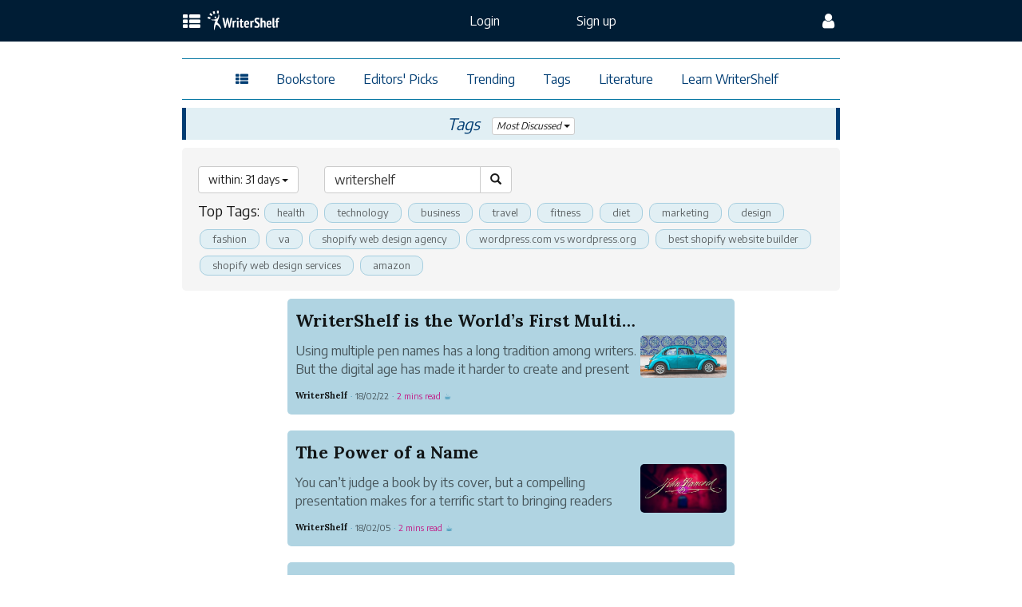

--- FILE ---
content_type: text/html; charset=utf-8
request_url: http://www.writershelf.com/tag?language=en&sort=discuss&tag_query=writershelf
body_size: 49311
content:
<!DOCTYPE html>
<html theme="dark" data-fontsize="small" lang="en">
  <head>
      <!-- Google Tag Manager -->
<script>(function(w,d,s,l,i){w[l]=w[l]||[];w[l].push({'gtm.start':new Date().getTime(),event:'gtm.js'});var f=d.getElementsByTagName(s)[0],j=d.createElement(s),dl=l!='dataLayer'?'&l='+l:'';j.async=true;j.src='https://www.googletagmanager.com/gtm.js?id='+i+dl;f.parentNode.insertBefore(j,f);})(window,document,'script','dataLayer','GTM-PT52SW9');</script>
<!-- End Google Tag Manager -->

    <title> writershelf | WriterShelf - Publish Yourself! </title>
    <meta name="action-cable-url" content="wss://www.writershelf.com/cable"/>
    <meta name="description" content="writershelf |WriterShelf is a writer’s platform that lets you share your ideas using pen names. In WriterShelf, your pen names are not connected to your true identity unless you choose them to be.">
<meta name="keywords" content="writershelf, pen name, blogging, forum, privacy, blog, ebook, self-publishing">
<link rel="alternate" href="https://www.writershelf.com/tag?language=en&amp;sort=discuss&amp;tag_query=writershelf" hreflang="en">
<link rel="canonical" href="https://www.writershelf.com/tag?language=en&amp;sort=discuss&amp;tag_query=writershelf">
<meta property="fb:app_id" content="242163146252061">
<meta property="og:site_name" content="WriterShelf">
<meta property="og:title" content="WriterShelf|writershelf">
<meta property="og:description" content="writershelf | WriterShelf is a writer’s platform that lets you share your ideas using pen names. In WriterShelf, your pen names are not connected to your true identity unless you choose them to be.">
<meta property="og:desc" content="writershelf | Write your passion &amp; protect your privacy">
<meta property="og:type" content="website">
<meta property="og:image" content="https://www.writershelf.com/share-1200x627.png">
<meta property="og:image:width" content="1200">
<meta property="og:image:height" content="628">
<meta property="og:url" content="https://www.writershelf.com/tag?language=en&amp;sort=discuss&amp;tag_query=writershelf">
<meta name="twitter:card" content="summary_large_image">
<meta name="twitter:title" content="WriterShelf|Tags">
<meta name="twitter:description" content="writershelf Tags|WriterShelf is a writer’s platform that lets you share your ideas using pen names. In WriterShelf, your pen names are not connected to your true identity unless you choose them to be.">
<meta name="twitter:image" content="https://www.writershelf.com/share-1200x627.png">
<meta name="twitter:image:width" content="1200">
<meta name="twitter:image:height" content="628">
<meta name="twitter:site" content="@WriterShelf">



    <link rel="preload" href="/assets/bootstrap/glyphicons-halflings-regular-fe185d11a49676890d47bb783312a0cda5a44c4039214094e7957b4c040ef11c.woff2" as="font" type="font/woff2" crossorigin>

    <link rel="stylesheet" media="all" href="/assets/A.application-6dbd011f19c22ab6132176b1d02df5589bb5f0095ed23afec6903c08adaec405.css.pagespeed.cf.1ntVG_8DUO.css"/>

     
      <link rel="preconnect" href="https://fonts.gstatic.com">
      <link href="https://fonts.googleapis.com/css2?family=Encode+Sans:wght@300;400;700&family=Lora:ital,wght@0,400;0,700;1,400;1,700&display=swap" rel="stylesheet">


    <link rel="apple-touch-icon" sizes="180x180" href="/xapple-touch-icon.png.pagespeed.ic.leppSpaWlf.webp">
    <link rel="icon" type="image/png" sizes="32x32" href="/xfavicon-32x32.png.pagespeed.ic.2iNolaW5Of.webp">
    <link rel="icon" type="image/png" sizes="16x16" href="/xfavicon-16x16.png.pagespeed.ic.KokXlRN8cC.webp">
    <link rel="manifest" href="/site.webmanifest">
    <link rel="mask-icon" href="/safari-pinned-tab.svg" color="#5bbad5">
    <meta name="msapplication-TileColor" content="#eaeaea">
    <meta name="theme-color" content="#ffffff">
    <script src="/assets/application-d1e6838a09473b6e41b3e17c77446dd0176956d21467c068717017400f61b564.js.pagespeed.jm.fuEgrwPKDX.js"></script>
    <meta name="csrf-param" content="authenticity_token"/>
<meta name="csrf-token" content="ZTyaktmBXlKO5+uBljCdUe0t8Pm8nUv/VPudqTHsxSMMyA4Rb33Z5VOieaN9rMHXJa7Gga+kC5NeHn+w+cghUA=="/>
    <meta name="viewport" content="width=device-width, initial-scale=1.0, minimum-scale=1.0, maximum-scale=2.0, user-scalable=yes">
      <!--[if lt IE 9]>
    <script src="//cdnjs.cloudflare.com/ajax/libs/html5shiv/r29/html5.min.js">
  <![endif]-->
  </head>

  <body class="ws-bg-color1">

    <a class="skip-link" href="#maincontent">Skip to main</a>

      <!-- Google Tag Manager (noscript) -->
<noscript><iframe src="https://www.googletagmanager.com/ns.html?id=GTM-PT52SW9" height="0" width="0" style="display:none;visibility:hidden"></iframe></noscript>
<!-- End Google Tag Manager (noscript) -->



      <header class="navbar navbar-inverse">

  <div class="container-fluid">

    <div class="row">
      <div class="col-lg-2 col-md-1"></div>
      <div class="col-lg-8 col-md-10 col-sm-12 col-xs-12">

        <nav class="pc-top-navibar">

          <div class="navbar-header">


            <div class="navbar-brand navbar-toggle pc-nav-mobile" data-toggle="" data-target="">
              <a href="javascript:void(0)" class="pc-nm-oc" onclick="openConfigNav()" aria-label="config menu">
                <i class="fa fa-user fa-lg"> </i>
              </a>
            </div>

              <nav class="navbar-brand navbar-toggle pc-nav-mobile-no-login">

                <div class="pc-nm-get-started" aria-label="get start">
                    <a id="gtm-mobile-navi-get-start" href="/signup">
                      <div class="svglogo-container">
                            <svg version="1.1" id="scrivinor-icons" xmlns="http://www.w3.org/2000/svg" xmlns:xlink="http://www.w3.org/1999/xlink" style="display:none">


   <symbol id="scrivinor-black" viewBox="0 0 3150 570">
     <defs>
      <style type="text/css">
       <![CDATA[
        .fil0 {fill:currentColor}
       ]]>
      </style>
     </defs>
     <g id="Layer_x0020_1">
      <metadata id="CorelCorpID_0Corel-Layer"/>
      <path class="fil0" d="M622 233c0,11 2,26 6,36 8,26 23,42 46,56 2,2 4,3 7,4 11,7 44,18 60,22 27,8 79,19 104,31 4,3 8,5 12,8 13,9 21,21 25,38 3,11 2,26 0,37 -3,12 -7,19 -13,28 -9,15 -23,26 -39,33 -38,17 -85,9 -119,-14 -12,-8 -21,-16 -31,-26l-17 -22c-5,-7 -9,-16 -13,-24 -9,-21 -11,-29 -16,-51 -2,-9 3,-7 -21,-7l0 172 18 0c2,0 11,-10 13,-13 2,-2 3,-3 5,-5 2,-2 2,-3 4,-5l9 -10c1,-2 3,-3 4,-5 2,1 4,3 5,4 3,2 4,3 6,4 4,3 8,6 11,8 26,16 58,27 91,27 29,0 44,-1 71,-12 17,-7 28,-15 41,-27 4,-4 12,-13 16,-18 31,-42 35,-116 -1,-153l-11 -12c-8,-7 -26,-17 -36,-22 -13,-5 -32,-11 -45,-15l-47 -11c-18,-4 -29,-7 -46,-13 -30,-10 -50,-34 -50,-68 0,-18 3,-30 11,-44 5,-7 8,-11 14,-17 4,-3 8,-6 12,-9 4,-3 8,-5 13,-7 10,-4 22,-6 35,-6 43,0 72,23 91,47 18,23 30,54 38,82 1,4 3,11 3,14 4,0 7,0 11,0 3,0 9,1 9,-2l0 -160c-24,0 -18,-2 -26,9l-20 28 -15 -11c-12,-8 -15,-11 -28,-17 -17,-9 -37,-13 -56,-14l-13 0c-26,1 -52,9 -73,23l-18 15 -7 8c-2,2 -3,3 -4,5 -17,21 -26,53 -26,81z"/>
      <path class="fil0" d="M2342 319c0,-8 -7,-45 -10,-51 -5,1 -15,0 -22,1 -3,0 -2,0 -5,0 -2,0 -4,0 -6,0 -3,0 -3,1 -6,1l-17 1c-4,0 -6,0 -11,0l-23 1 0 25c15,0 29,-1 39,9 6,6 9,15 9,24l0 176c0,15 -18,19 -32,19l-16 0 0 25 148 0 0 -25c-28,0 -48,3 -48,-29l0 -102c0,-13 2,-28 4,-38 7,-23 13,-32 28,-48 8,-8 24,-16 38,-16 14,0 22,0 34,8 7,4 13,11 17,18 8,14 12,34 12,56l0 127c0,27 -28,24 -48,24l0 25 148 0 0 -25c-20,0 -42,3 -46,-17 -3,-11 -2,-33 -2,-46 0,-32 0,-63 0,-95 0,-30 -2,-52 -18,-77 -4,-5 -7,-8 -11,-12 -26,-26 -77,-24 -107,-8 -11,6 -25,17 -32,27l-9 11c-1,2 -2,3 -4,5l-4 6z"/>
      <path class="fil0" d="M2734 540c-27,0 -46,-17 -58,-40 -21,-43 -20,-142 -1,-181 8,-14 19,-30 34,-36 19,-8 40,-6 57,4 12,6 23,21 28,33 5,11 9,25 10,38 2,12 3,22 3,34 0,5 1,11 1,18 0,3 -1,3 -1,6 0,4 0,9 0,13 -1,3 -1,9 -1,12 -1,17 -7,40 -12,54 -10,25 -33,45 -60,45zm-131 -138l0 0c0,28 1,44 11,70 5,15 16,35 27,46 2,2 3,3 4,4 6,6 11,11 18,16 10,7 21,13 33,16 37,10 75,5 107,-16 3,-3 6,-5 10,-7l13 -13c2,-2 3,-3 5,-5 11,-13 19,-26 25,-44 6,-20 6,-24 8,-43 1,-5 1,-28 0,-34 -2,-32 -12,-63 -33,-88 -8,-9 -10,-10 -17,-17 -19,-17 -52,-29 -77,-29 -26,0 -39,3 -61,14 -8,4 -14,9 -20,13l-9 8c-13,13 -20,23 -28,40 -9,18 -16,46 -16,69z"/>
      <path class="fil0" d="M1355 369c0,-31 -1,-65 0,-96 0,-3 0,-5 -2,-5l-49 2c-3,0 -3,0 -6,1 -2,0 -4,0 -6,0 -3,0 -4,0 -6,0 -2,0 -5,0 -7,0l-24 1 0 25c28,0 56,-5 56,37l0 174c0,14 -19,17 -32,17l-24 0 0 25 179 0c1,0 1,-1 1,-2l0 -23 -34 0c-19,0 -37,-2 -37,-22 0,-57 -3,-80 12,-134 2,-8 4,-16 6,-23 4,-13 11,-29 19,-39 23,-31 41,-29 38,-20 -1,4 -4,6 -7,16 -3,8 -2,17 0,25 2,8 7,14 14,17 17,10 51,3 51,-36 0,-13 -4,-27 -12,-36 -4,-4 -9,-7 -14,-10 -8,-4 -16,-5 -25,-5 -28,0 -49,19 -61,40 -11,18 -17,32 -24,52l-6 19z"/>
      <path class="fil0" d="M1701 287c8,0 17,1 24,4 14,8 21,32 29,49l95 219 22 0c0,-4 33,-80 38,-92l50 -118c1,-3 2,-6 4,-9 8,-19 12,-38 31,-47 3,-2 5,-3 9,-4 3,0 8,-2 11,-2l0 -19 -114 0 0 19c10,0 32,7 38,15 11,14 3,26 -2,39l-52 124c-2,3 -3,7 -5,10 -1,4 -3,7 -4,11l-74 -166c-2,-5 -4,-8 -5,-14 -1,-19 29,-19 43,-19l0 -18c0,-1 0,-1 -2,-1l-136 0 0 19z"/>
      <path class="fil0" d="M3007 370l0 -102c-16,1 -33,1 -50,2l-12 1c-4,0 -5,0 -13,0l-25 1 0 25c19,0 40,-3 50,11 6,8 7,20 7,33l0 163c0,26 -34,21 -57,21l0 25 181 0 0 -25c-15,0 -47,2 -59,-3 -7,-2 -12,-8 -12,-16l0 -68c0,-9 1,-18 2,-26 4,-24 15,-68 25,-89 4,-9 8,-14 14,-21 6,-9 22,-25 34,-20 2,11 -9,9 -9,36 0,16 13,31 30,31 7,0 11,0 18,-3 11,-6 19,-19 19,-33l0 -7c0,-27 -20,-48 -47,-48 -15,0 -23,2 -35,8 -13,8 -23,20 -31,33 -14,21 -21,45 -29,68l-1 3z"/>
      <path class="fil0" d="M984 413c0,25 2,42 9,63 3,7 7,15 11,22 2,4 5,7 7,10 23,31 60,51 100,51 19,0 33,0 50,-8 25,-11 35,-24 47,-44 4,-6 13,-27 13,-34 -3,0 -8,-2 -10,-2 -3,-1 -8,-3 -11,-3 0,3 -3,9 -5,11 -5,12 -11,21 -20,30 -16,16 -30,21 -54,21 -15,0 -28,-6 -37,-13 -10,-6 -18,-16 -24,-26 -26,-43 -24,-126 -2,-170 6,-11 12,-22 21,-29 16,-13 29,-14 48,-14 17,0 37,12 37,22 0,10 -5,9 -10,20 -12,26 6,48 26,48 11,0 17,-2 25,-9 6,-6 12,-17 12,-29 0,-23 -16,-41 -30,-52 -35,-26 -88,-25 -127,-5 -6,3 -17,10 -22,14 -21,18 -36,37 -45,63 -5,18 -9,39 -9,63z"/>
      <path class="fil0" d="M1525 272l0 25c16,0 38,-2 49,8 7,7 8,17 8,30l0 160c0,15 -2,25 -15,29 -8,2 -33,1 -42,1l0 25 167 0 0 -25 -31 0c-8,0 -14,-1 -20,-4 -6,-4 -6,-9 -6,-18 0,-77 -1,-155 0,-231 0,-4 2,-5 -14,-4 -15,1 -28,2 -42,2l-42 2c-4,0 -5,0 -12,0z"/>
      <path class="fil0" d="M2043 272l0 25c19,0 44,-3 53,15 2,3 4,10 4,14l0 177c0,18 -15,22 -30,22l-27 0 0 25 166 0 0 -25 -31 0c-10,0 -21,-3 -24,-11 -3,-7 -2,-23 -2,-34l0 -212 -14 0c-2,0 -2,1 -6,1 -2,0 -5,0 -7,0 -3,0 -3,0 -6,0 -3,0 -5,0 -8,0 -3,0 -3,1 -6,1 -2,0 -5,0 -7,0l-14 1c-4,0 -6,0 -13,0l-28 1z"/>
      <path class="fil0" d="M2090 140l0 4c0,13 15,29 28,29l7 0c12,0 27,-15 27,-28 0,-12 -1,-17 -10,-26 -20,-20 -52,-2 -52,21z"/>
      <path class="fil0" d="M1572 142c0,15 15,31 29,31 7,0 10,0 17,-4 4,-2 5,-3 8,-6 12,-12 11,-30 0,-43 -1,-1 -3,-3 -4,-3 -2,-2 -3,-3 -5,-4 -4,-1 -9,-3 -13,-3 -4,0 -10,2 -13,3 -2,1 -3,2 -5,3l-6 6c-1,1 -1,1 -2,2 -3,5 -6,12 -6,18z"/>
      <path class="fil0" d="M445 212c-26,26 -52,53 -74,82 5,10 14,19 24,25 26,-17 49,-39 73,-59 3,-4 13,-8 7,-14 -8,-13 -18,-25 -30,-35l0 1zm-445 -211l0 0 0 0c0,0 0,1 0,1 1,3 8,15 25,45l12 21 90 73c19,15 25,20 37,30 2,-2 3,-3 4,-5 -9,-8 -21,-17 -28,-22 -41,-33 -85,-69 -86,-71 0,0 0,0 0,0 0,-1 10,-3 11,-3 1,0 4,3 42,33 15,11 42,34 68,54 5,-7 10,-14 16,-20 -3,-2 -4,-3 -7,-6 -14,-10 -42,-33 -63,-50l-38 -30 0 -6c-1,-8 -1,-9 0,-9 0,0 17,13 116,92 0,0 0,-1 1,-1l0 0 1 -1c2,0 4,1 5,1 -10,-8 -24,-19 -33,-26l-99 -80 -2 -1c-1,0 -12,-3 -25,-7 -32,-10 -44,-13 -46,-13l0 0c0,0 0,0 -1,1 0,0 0,0 0,0zm353 283l0 0c0,0 0,0 0,0zm38 -125l0 0 0 0 1 -1c15,11 28,25 39,39 -4,10 -14,19 -21,27 -19,20 -35,43 -56,60 -15,-4 -29,-12 -42,-20 4,-10 13,-18 18,-27 21,-26 39,-55 61,-78zm-187 -21l0 0 0 0c36,12 70,29 105,45 12,4 7,19 5,29 0,11 -12,8 -20,11 -17,1 -38,9 -52,-6 -6,-4 -13,-17 -22,-13 -5,10 6,19 6,29 -6,4 -22,3 -19,14 8,9 22,9 33,15 11,3 19,11 23,21 21,36 44,71 63,108 4,10 -11,11 -15,18 -3,9 9,9 14,11 -2,44 -7,88 -11,132 -2,5 2,14 -4,16 -33,1 -67,3 -100,0 0,-27 7,-53 10,-80 2,-23 10,-46 9,-69 -25,-43 -54,-83 -81,-124 -9,-14 -22,-27 -26,-44 11,-19 25,-36 37,-54 16,-20 28,-42 45,-59zm127 -35l0 0c-14,13 -23,32 -33,49 -4,4 -3,7 2,9 11,7 31,11 30,28 0,7 -2,15 -1,21 17,-20 35,-41 49,-64 -14,-15 -29,-32 -46,-43 0,0 0,-1 -1,0zm-58 -41l0 0c-12,5 -17,19 -25,28 -8,12 -19,22 -25,36 7,6 18,8 26,12 9,4 19,9 28,11 13,-17 26,-35 36,-54 -2,-7 -11,-11 -16,-17 -8,-5 -15,-15 -24,-16l0 0 0 0zm209 221l0 0c0,0 0,0 0,0zm-240 -91l0 0c0,0 0,0 0,0zm-192 -171l0 0c1,0 13,3 19,5 3,1 5,3 5,4 0,2 0,4 0,9 0,5 -1,7 -2,10 0,2 -1,2 -2,5 -2,2 -3,3 -6,5 -5,3 -20,8 -21,8 -1,0 -1,-1 -2,-4 -1,-1 -3,-5 -5,-8 -3,-7 -5,-10 -5,-11 1,0 2,-1 4,-2 5,-3 6,-4 8,-6 2,-2 3,-4 6,-12 1,-3 1,-3 1,-3zm270 203l0 0c0,0 0,0 -1,1 1,0 2,1 2,1 0,-1 0,-2 -1,-2zm-85 0l0 0 0 0c6,6 12,10 20,11 31,25 73,59 99,80 30,24 70,56 88,71 19,14 38,29 42,33 8,6 8,6 9,6 0,0 2,0 5,-1 6,-1 7,-2 7,-2 0,-1 -21,-18 -67,-54 -11,-9 -37,-30 -52,-42 3,2 6,4 9,6 7,-5 14,-10 21,-15 8,7 15,13 16,13 0,0 35,28 52,42 25,19 38,29 38,29 1,0 1,0 1,-1 0,-1 -1,-2 -1,-3 0,-2 -1,-5 -1,-7l-1 -4 -38 -31c-13,-10 -36,-29 -57,-45 2,-2 3,-3 5,-4 37,30 80,65 94,76l37 30 0 4c1,13 1,20 -3,26 -1,3 -3,5 -5,7 -3,2 -7,5 -11,6 -4,1 -7,2 -14,2l-6 1 -55 -44c-41,-34 -55,-45 -55,-45 0,1 -14,-11 -58,-46 -46,-37 -57,-46 -57,-46 -1,0 -8,-5 -39,-31 -11,-9 -16,-13 -22,-17 0,-2 0,-3 -1,-5zm73 7l0 0c-2,1 -5,1 -8,1 -8,1 -17,3 -26,4 11,9 18,15 29,23 0,-2 1,-5 3,-6 4,-5 7,-10 11,-15 -2,-2 -6,-5 -9,-7zm35 60l0 0c4,2 9,4 14,5 0,-1 1,-2 2,-2 4,10 11,19 20,26 -11,-8 -25,-19 -36,-29zm188 104l0 0c0,0 0,0 0,0 0,0 0,3 -1,6 0,6 0,9 -1,12 -2,5 -5,9 -10,12 -4,3 -12,6 -16,6 -2,0 -3,1 -3,1 0,0 7,6 16,13 5,4 9,7 10,8l1 0 4 -1c7,-3 12,-5 16,-8 2,-2 5,-7 7,-9 1,-3 2,-8 2,-11 0,-4 0,-8 -1,-9 0,-2 -3,-4 -12,-11 -8,-7 -11,-9 -12,-9zm-249 -120l0 0 0 0c5,0 9,0 13,1 1,1 2,1 2,1 0,0 11,9 58,46 43,35 57,47 57,46 0,0 7,6 18,15 -7,17 -16,32 -29,46 -11,7 -7,20 -7,32 -1,35 1,71 -2,106 -14,3 -30,1 -44,1 -5,-1 -16,3 -18,-3 -1,-34 6,-67 8,-101 3,-15 0,-32 7,-45 5,-2 15,0 13,-8 -21,-41 -46,-79 -68,-119 -2,-6 -9,-14 -8,-18zm167 24l0 0 0 0c1,7 -1,14 -2,21 -5,-4 -9,-7 -14,-11 5,-4 10,-7 16,-10z"/>
     </g>
   </symbol>

   <symbol id="scrivinor-black-Chinese" viewBox="0 0 3150 595">
     <defs>
      <style type="text/css">
       <![CDATA[
        .fil0 {fill:currentColor}
       ]]>
      </style>
     </defs>
     <g id="Layer_x0020_1">
      <metadata id="CorelCorpID_0Corel-Layer"/>
      <path class="fil0" d="M622 268c0,11 2,26 6,35 8,27 23,43 46,57 2,2 4,3 7,4 11,7 44,18 60,22 27,8 79,19 104,31 4,2 8,5 12,8 13,9 21,21 25,38 3,11 2,26 0,36 -3,13 -7,20 -13,29 -9,15 -23,26 -39,33 -38,17 -85,9 -119,-14 -12,-8 -21,-16 -31,-27l-17 -21c-5,-7 -9,-16 -13,-25 -9,-20 -11,-28 -16,-50 -2,-9 3,-7 -21,-7l0 172 18 0c2,0 11,-10 13,-13 2,-2 3,-3 5,-5 2,-2 2,-3 4,-5l9 -10c1,-2 3,-3 4,-5 2,1 4,3 5,4 3,2 4,3 6,4 4,3 8,6 11,8 26,15 58,27 91,27 29,0 44,-1 71,-12 17,-7 28,-16 41,-27 4,-4 12,-13 16,-18 31,-42 35,-116 -1,-154l-11 -11c-8,-7 -26,-18 -36,-22 -13,-5 -32,-11 -45,-15l-47 -11c-18,-4 -29,-7 -46,-13 -30,-10 -50,-34 -50,-68 0,-18 3,-30 11,-44 5,-8 8,-11 14,-17 4,-3 8,-7 12,-9 4,-3 8,-5 13,-7 10,-4 22,-6 35,-6 43,0 72,23 91,47 18,22 30,54 38,82 1,4 3,11 3,14 4,0 7,0 11,0 3,0 9,1 9,-2l0 -160c-24,0 -18,-2 -26,8l-20 29 -15 -11c-12,-8 -15,-11 -28,-17 -17,-9 -37,-13 -56,-14l-13 0c-26,1 -52,9 -73,23l-18 15 -7 8c-2,2 -3,3 -4,5 -17,21 -26,53 -26,81zm1720 86c0,-8 -7,-46 -10,-52 -5,2 -15,1 -22,2 -3,0 -2,0 -5,0 -2,0 -4,0 -6,0 -3,0 -3,1 -6,1l-17 1c-4,0 -6,0 -11,0l-23 1 0 24c15,0 29,-1 39,9 6,7 9,16 9,25l0 176c0,15 -18,19 -32,19l-16 0 0 24 148 0 0 -24c-28,0 -48,3 -48,-29l0 -102c0,-13 2,-28 4,-38 7,-23 13,-33 28,-48 8,-8 24,-16 38,-16 14,0 22,0 34,8 7,4 13,11 17,18 8,14 12,34 12,56l0 127c0,26 -28,24 -48,24l0 24 148 0 0 -24c-20,0 -42,3 -46,-17 -3,-11 -2,-33 -2,-46 0,-32 0,-64 0,-95 0,-30 -2,-52 -18,-77 -4,-5 -7,-8 -11,-12 -26,-26 -77,-24 -107,-8 -11,6 -25,17 -32,26l-9 11c-1,2 -2,4 -4,6l-4 6zm392 221c-27,0 -46,-17 -58,-40 -21,-43 -20,-142 -1,-181 8,-14 19,-30 34,-36 19,-8 40,-6 57,4 12,6 23,21 28,33 5,11 9,25 10,38 2,12 3,22 3,34 0,5 1,11 1,18 0,3 -1,3 -1,6 0,4 0,9 0,13 -1,3 -1,9 -1,12 -1,17 -7,39 -12,54 -10,25 -33,45 -60,45zm-131 -138l0 0c0,28 1,44 11,70 5,15 16,34 27,46 2,2 3,3 4,4 6,6 11,11 18,16 10,7 21,12 33,16 37,10 75,5 107,-16 3,-3 6,-5 10,-7l13 -13c2,-2 3,-3 5,-5 11,-13 19,-26 25,-44 6,-20 6,-24 8,-43 1,-5 1,-28 0,-34 -2,-32 -12,-63 -33,-88 -8,-9 -10,-10 -17,-17 -19,-17 -52,-29 -77,-29 -26,0 -39,3 -61,14 -8,4 -14,9 -20,13l-9 8c-13,13 -20,23 -28,39 -9,19 -16,47 -16,70zm-1248 -33c0,-31 -1,-65 0,-96 0,-3 0,-5 -2,-5l-49 2c-3,0 -3,0 -6,1 -2,0 -4,-1 -6,0 -3,0 -4,0 -6,0 -2,0 -5,0 -7,0l-24 1 0 24c28,0 56,-4 56,37l0 174c0,15 -19,18 -32,18l-24 0 0 24 179 0c1,0 1,0 1,-1l0 -23 -34 0c-19,0 -37,-2 -37,-22 0,-57 -3,-80 12,-134 2,-8 4,-16 6,-23 4,-13 11,-29 19,-40 23,-30 41,-28 38,-19 -1,4 -4,6 -7,16 -3,8 -2,17 0,25 2,7 7,14 14,17 17,10 51,3 51,-36 0,-13 -4,-27 -12,-36 -4,-4 -9,-7 -14,-10 -8,-4 -16,-5 -25,-5 -28,0 -49,19 -61,40 -11,18 -17,31 -24,52l-6 19zm346 -82c8,0 17,1 24,4 14,7 21,32 29,49l95 219 22 0c0,-4 33,-80 38,-92l50 -118c1,-3 2,-6 4,-9 8,-19 12,-38 31,-47 3,-2 5,-3 9,-4 3,-1 8,-2 11,-2l0 -20 -114 0 0 20c10,0 32,7 38,15 11,14 3,26 -2,39l-52 124c-2,3 -3,7 -5,10 -1,3 -3,7 -4,11l-74 -166c-2,-5 -4,-8 -5,-14 -1,-19 29,-19 43,-19l0 -18c0,-1 0,-2 -2,-2l-136 0 0 20zm1306 83l0 -103c-16,2 -33,2 -50,3l-12 1c-4,0 -5,0 -13,0l-25 1 0 24c19,0 40,-2 50,12 6,8 7,19 7,33l0 163c0,26 -34,21 -57,21l0 24 181 0 0 -24c-15,0 -47,2 -59,-3 -7,-2 -12,-8 -12,-16l0 -68c0,-9 1,-18 2,-26 4,-24 15,-68 25,-89 4,-9 8,-14 14,-22 6,-8 22,-24 34,-19 2,11 -9,9 -9,35 0,17 13,32 30,32 7,0 11,0 18,-3 11,-6 19,-19 19,-34l0 -6c0,-27 -20,-48 -47,-48 -15,0 -23,2 -35,8 -13,8 -23,20 -31,33 -14,21 -21,45 -29,68l-1 3zm-2023 42c0,25 2,43 9,63 3,8 7,16 11,23 2,3 5,7 7,10 23,31 60,51 100,51 19,0 33,0 50,-8 25,-11 35,-24 47,-44 4,-6 13,-27 13,-34 -3,0 -8,-2 -10,-2 -3,-1 -8,-3 -11,-3 0,3 -3,9 -5,11 -5,12 -11,21 -20,30 -16,16 -30,21 -54,21 -15,0 -28,-7 -37,-13 -10,-6 -18,-16 -24,-26 -26,-43 -24,-126 -2,-170 6,-12 12,-22 21,-30 16,-12 29,-13 48,-13 17,0 37,12 37,22 0,10 -5,9 -10,20 -12,26 6,48 26,48 11,0 17,-2 25,-9 6,-6 12,-17 12,-29 0,-23 -16,-41 -30,-52 -35,-27 -88,-25 -127,-5 -6,3 -17,10 -22,14 -21,18 -36,37 -45,63 -5,18 -9,39 -9,62zm541 -140l0 24c16,0 38,-1 49,9 7,7 8,17 8,30l0 160c0,15 -2,25 -15,29 -8,2 -33,1 -42,1l0 24 167 0 0 -24 -31 0c-8,0 -14,-1 -20,-4 -6,-4 -6,-9 -6,-18 0,-77 -1,-155 0,-231 0,-4 2,-5 -14,-4 -15,1 -28,1 -42,2l-42 2c-4,0 -5,0 -12,0zm518 0l0 24c19,0 44,-2 53,16 2,3 4,10 4,14l0 177c0,18 -15,22 -30,22l-27 0 0 24 166 0 0 -24 -31 0c-10,0 -21,-3 -24,-11 -3,-7 -2,-23 -2,-34l0 -213 -14 1c-2,0 -2,1 -6,1 -2,0 -5,0 -7,0 -3,0 -3,0 -6,0 -3,0 -5,0 -8,0 -3,0 -3,1 -6,1 -2,0 -5,0 -7,0l-14 1c-4,0 -6,0 -13,0l-28 1zm47 -132l0 4c0,13 15,28 28,28l7 0c12,0 27,-14 27,-27 0,-12 -1,-17 -10,-26 -20,-20 -52,-2 -52,21zm-518 2c0,15 15,30 29,30 7,0 10,1 17,-3 4,-2 5,-3 8,-6 12,-12 11,-30 0,-43 -1,-1 -3,-3 -4,-4 -2,-1 -3,-2 -5,-3 -4,-1 -9,-3 -13,-3 -4,0 -10,2 -13,3 -2,1 -3,2 -5,3l-6 6c-1,1 -1,1 -2,2 -3,5 -6,11 -6,18zm-1108 44c-26,28 -54,55 -77,86 6,11 15,20 25,26 27,-18 52,-41 77,-62 3,-4 13,-8 7,-14 -9,-13 -19,-27 -31,-37l-1 1zm-464 -220l0 0 0 0c0,1 0,1 0,1 2,3 9,16 26,47l13 22 94 77c19,15 26,21 39,31 1,-2 2,-4 3,-6 -9,-8 -22,-18 -29,-23 -42,-34 -89,-72 -90,-73 0,-1 0,-1 0,-1 1,-1 10,-3 12,-3 1,0 4,3 44,34 15,12 44,36 70,57 6,-8 11,-14 17,-21 -3,-2 -4,-3 -7,-6 -14,-11 -43,-34 -65,-52l-40 -32 -1 -6c0,-8 0,-10 0,-10 1,0 18,14 121,97 1,-1 1,-1 1,-1l1 -1 1 -1c2,1 4,1 6,2 -11,-9 -26,-21 -35,-28l-104 -83 -2 -1c-1,0 -13,-3 -26,-7 -34,-10 -46,-14 -47,-14l0 0c-1,0 -1,0 -2,1 0,0 0,0 0,0zm369 296l0 0c0,0 0,0 0,0zm40 -131l0 0 0 0 0 -1c16,11 29,26 41,40 -4,11 -15,20 -22,29 -20,21 -37,45 -58,63 -16,-5 -31,-13 -44,-22 3,-10 13,-19 19,-28 21,-27 40,-56 64,-81zm-196 -22l0 0 0 0c37,13 73,30 109,47 13,4 8,20 6,30 0,11 -13,9 -21,11 -18,2 -40,10 -54,-6 -7,-4 -14,-17 -23,-13 -6,10 5,20 6,30 -6,4 -23,3 -20,15 8,9 24,10 35,16 11,3 19,11 24,21 22,38 45,75 65,114 4,9 -11,11 -15,18 -4,9 9,10 14,11 -2,46 -7,93 -11,139 -2,5 2,14 -4,16 -35,1 -70,3 -105,0 1,-28 8,-56 11,-84 2,-24 10,-47 9,-71 -26,-45 -56,-87 -85,-130 -8,-15 -22,-28 -26,-45 11,-20 26,-38 38,-58 16,-20 29,-44 47,-61zm133 -37l0 0c-15,15 -24,34 -35,51 -4,4 -3,8 2,10 11,8 32,12 32,29 0,7 -3,16 -2,22 19,-21 36,-43 51,-66 -14,-17 -29,-34 -47,-46 0,0 -1,0 -1,0zm-61 -42l0 0c-12,5 -18,19 -26,29 -8,12 -20,23 -26,37 7,7 19,8 27,13 10,4 20,10 29,12 14,-18 27,-37 37,-57 -1,-7 -11,-12 -16,-17 -8,-5 -15,-16 -25,-17l0 0 0 0zm219 230l0 0c-1,0 0,0 0,0zm-251 -95l0 0c0,0 0,0 0,0zm-200 -178l0 0c1,0 13,3 20,5 3,2 4,3 4,5 1,1 1,4 0,9 0,5 -1,7 -2,10 0,2 -1,3 -2,5 -3,3 -3,4 -6,6 -5,3 -21,8 -22,8 -1,-1 -1,-2 -2,-4 -1,-2 -3,-6 -5,-9 -4,-7 -5,-10 -5,-11 0,0 2,-1 4,-2 4,-3 6,-4 7,-6 3,-3 4,-4 7,-13 1,-3 1,-3 2,-3zm282 211l0 0c-1,1 -1,1 -2,2 1,0 2,1 2,1 0,-1 0,-2 0,-3zm-90 1l0 0 0 0c6,7 13,10 21,12 33,26 76,61 104,83 31,25 72,58 92,73 19,16 39,32 43,35 9,7 9,7 9,7 1,0 3,-1 5,-1 7,-1 8,-2 8,-3 0,0 -22,-18 -70,-56 -12,-9 -39,-31 -54,-43 3,2 6,4 9,5 7,-5 15,-10 22,-15 9,7 16,13 17,13 0,1 36,30 54,45 26,20 39,30 40,30 1,0 1,0 1,-1 0,-1 -1,-3 -1,-4 0,-1 -1,-4 -1,-7l-1 -4 -40 -32c-13,-11 -37,-30 -59,-48 1,-1 3,-2 4,-3 39,31 85,67 99,78l39 32 0 4c1,14 0,21 -3,28 -2,2 -4,5 -6,7 -3,2 -7,5 -11,6 -4,1 -8,2 -15,3l-6 0 -57 -46c-44,-35 -58,-46 -58,-46 0,0 -15,-12 -60,-48 -49,-40 -60,-49 -60,-49 -1,0 -8,-5 -41,-32 -11,-9 -16,-13 -22,-18 -1,-2 -1,-3 -2,-5zm77 7l0 0c-3,1 -6,1 -9,1 -8,2 -18,4 -27,4 11,10 19,16 30,25 1,-3 2,-5 3,-7 4,-5 8,-11 12,-16 -2,-1 -6,-4 -9,-7zm36 63l0 0c5,2 9,3 14,5 1,-1 2,-2 3,-2 4,10 12,19 20,27 -11,-8 -25,-20 -37,-30zm197 108l0 0c-1,0 -1,0 -1,0 0,1 0,3 0,6 -1,7 -1,10 -2,13 -2,5 -5,9 -10,13 -4,3 -12,6 -17,6 -2,0 -3,1 -3,1 0,1 7,6 16,14 6,4 10,7 11,8l1 0 5 -1c7,-3 12,-5 16,-9 2,-2 6,-6 7,-9 1,-3 2,-8 2,-12 1,-4 0,-8 0,-9 -1,-2 -4,-4 -13,-11 -9,-7 -12,-9 -12,-10zm-260 -125l0 0 0 0c4,0 8,0 13,1 1,1 2,1 2,1 0,0 11,9 60,49 45,36 60,48 60,48 0,0 7,5 19,15 -7,17 -17,34 -30,48 -12,8 -7,21 -8,33 -1,37 2,74 -2,111 -14,3 -31,1 -46,1 -5,-1 -16,3 -19,-3 0,-36 6,-71 9,-106 3,-15 0,-33 7,-47 5,-2 16,0 14,-8 -22,-42 -49,-83 -71,-125 -2,-5 -10,-14 -8,-18zm173 26l0 0 0 0c1,6 0,14 -1,21 -6,-4 -9,-7 -15,-11 5,-4 11,-8 16,-10zm2131 -278c6,0 12,1 21,3 3,2 6,3 8,4 53,-5 94,-12 122,-20 2,0 5,0 8,0 2,0 8,1 18,5 15,7 23,13 23,17 0,1 -1,3 -3,5 -6,6 -10,13 -12,22 -7,24 -15,49 -25,73 -4,3 -10,5 -18,5 -2,0 -3,-2 -5,-4 -1,-1 -1,-1 -1,-2 -19,0 -38,1 -57,3 -14,2 -25,4 -30,4 -2,3 -5,5 -8,5 -4,0 -8,-2 -11,-6 -2,-4 -4,-7 -4,-9 -4,-10 -8,-26 -10,-49 -3,-14 -6,-26 -10,-34 -3,-7 -7,-12 -11,-16 0,-4 1,-6 5,-6zm50 98c7,0 17,-1 29,-3 0,0 0,0 1,0 0,-10 0,-19 0,-27 -4,0 -7,1 -9,1 -6,0 -11,-2 -16,-4 -3,-3 -5,-6 -5,-9 0,-2 1,-3 2,-3 10,-2 19,-4 28,-6 0,-11 0,-18 -1,-21 -1,-4 -3,-7 -5,-9 -12,1 -25,3 -38,5l14 76zm53 -6c6,-1 12,-2 17,-3 3,-1 6,-2 8,-2 5,0 8,2 11,4 1,-1 1,-3 2,-5 3,-11 6,-27 9,-49 1,-8 2,-16 2,-23 0,-3 -2,-5 -7,-5 -6,0 -15,1 -28,2 -5,1 -10,1 -16,2 6,3 9,5 9,7 0,2 -1,3 -1,5 -1,3 -2,8 -3,16 3,0 6,-1 7,-1 16,0 24,5 24,15 0,2 -1,3 -4,4 -10,2 -19,4 -28,6 -1,8 -2,17 -2,27zm-97 48c1,0 2,1 3,4 4,7 6,13 6,17 0,10 -2,20 -7,31 -3,7 -6,13 -10,18 -3,3 -6,5 -8,5 -6,0 -10,-2 -14,-6 -1,-4 -2,-8 -2,-11 0,-4 1,-8 2,-12 15,-21 23,-34 24,-40 1,-4 3,-6 6,-6zm27 3c10,0 16,2 18,8 2,12 5,21 9,26 4,7 8,12 13,16 6,5 13,8 22,11 9,3 19,5 29,5 15,0 29,-2 41,-5 3,0 5,-1 5,-4l-6 -39 0 -2c0,0 1,0 2,2 9,12 19,24 30,35 3,3 5,4 7,5 5,2 8,7 8,15 0,3 -1,5 -4,7 -4,2 -9,5 -15,6 -19,4 -36,6 -51,6 -11,0 -20,-1 -30,-3 -8,-2 -16,-4 -23,-7 -9,-5 -17,-10 -24,-15 -5,-5 -10,-11 -13,-16 -4,-7 -8,-15 -10,-23 -1,-8 -4,-17 -9,-26 0,-2 1,-2 1,-2zm49 -10c4,0 8,0 13,1 11,2 20,5 26,9 5,3 7,7 7,13 0,3 -1,7 -4,10 -4,3 -7,4 -11,4 -2,0 -5,-1 -8,-4 -6,-4 -13,-14 -23,-28 -2,-1 -2,-2 -2,-3 0,-2 1,-2 2,-2zm95 -14c2,0 5,0 10,1 8,3 17,6 25,10 11,5 18,10 22,14 3,4 4,9 4,14 0,3 -1,7 -4,12 -2,3 -5,5 -9,5 -5,0 -8,-2 -10,-5 -3,-3 -8,-8 -15,-16 -9,-14 -15,-23 -18,-25 -4,-4 -6,-7 -6,-9 0,-1 0,-1 1,-1zm286 -131c2,0 8,2 19,7 10,5 15,10 15,14 0,1 -2,3 -4,5 -4,2 -6,5 -7,7 6,-1 12,-2 18,-3 8,-1 15,-2 23,-2 5,0 10,2 16,6 5,2 8,6 8,12 0,5 -2,8 -5,8 -23,0 -46,0 -67,1 -2,8 -4,14 -6,18 2,2 2,4 2,7 0,5 -1,7 -3,7 -17,0 -33,1 -48,2l0 14c7,-1 13,-3 19,-4 5,-1 9,-2 11,-2 14,0 21,4 21,14 0,2 -1,4 -5,4 -16,3 -32,6 -46,8l0 13c15,-2 32,-5 48,-9 6,-1 12,-1 17,-1 5,0 11,1 16,5 5,3 8,7 8,12 0,5 -2,8 -5,8 -41,0 -79,2 -114,6 -16,2 -33,5 -51,9 -7,1 -11,2 -12,2 -4,0 -8,-2 -14,-6 -4,-4 -6,-7 -6,-10 0,-1 0,-1 2,-1 33,-4 62,-8 87,-11l0 -14c-12,2 -20,2 -23,2 -5,0 -10,-1 -14,-4 -3,-2 -5,-5 -5,-7 0,-1 1,-2 3,-2 13,-2 26,-5 39,-7l0 -17c-10,1 -21,3 -32,6 -4,1 -6,1 -7,1 -3,0 -7,-1 -11,-5 -4,-2 -5,-4 -5,-6 0,-2 0,-3 1,-3 20,-2 38,-5 54,-7l0 -17c-2,1 -4,1 -6,1 -21,2 -43,5 -68,10 -8,2 -14,2 -15,2 -4,0 -8,-2 -14,-6 -4,-4 -6,-7 -6,-10 0,-1 1,-1 2,-1 40,-4 76,-8 107,-11l0 -2c0,-5 0,-9 0,-13 -16,2 -26,4 -30,4 -4,0 -7,-2 -11,-4 -4,-2 -6,-5 -6,-8 0,-2 2,-3 7,-3 17,-1 30,-2 39,-4 -1,-5 -1,-10 -2,-15 0,-6 -3,-12 -7,-17 0,-1 0,-2 0,-2 0,-3 2,-4 7,-4 7,0 14,2 22,5 9,3 13,7 13,10 0,1 -1,2 -2,4 -1,3 -2,7 -2,13 6,-2 14,-4 21,-6 6,-2 10,-3 14,-3zm-37 25c0,1 0,1 0,2l0 15c10,-2 21,-3 32,-5 1,-5 1,-8 1,-9 0,-5 -2,-7 -7,-7 -9,2 -18,3 -26,4zm-1 33l0 14c7,-2 14,-3 21,-5 2,0 4,-1 6,-1 1,-2 1,-6 2,-10 -10,0 -19,1 -29,2zm-79 117c4,0 8,0 14,1 2,1 4,2 5,3 14,-1 25,-1 33,-3 11,-1 29,-4 53,-10 6,-2 11,-3 15,-3 2,0 8,3 20,8 10,5 16,10 16,15 0,1 -2,3 -4,5 -6,6 -9,11 -10,17 -5,27 -9,42 -12,46 -2,3 -5,5 -7,5 -3,0 -7,-1 -9,-4 -1,-3 -1,-5 -1,-7 -18,1 -35,1 -52,3 -14,1 -23,2 -27,2 -2,3 -4,5 -7,5 -3,0 -6,-2 -8,-4 -2,-3 -3,-5 -3,-7 -3,-7 -5,-18 -7,-34 -2,-10 -4,-18 -7,-24 -2,-5 -4,-9 -7,-11 0,-2 1,-3 5,-3zm33 63c7,0 16,-1 27,-2 15,-1 28,-3 37,-5 3,0 5,-1 8,-1 3,0 5,1 8,3 0,-4 0,-9 1,-14 1,-15 2,-23 2,-26 0,-5 -3,-7 -8,-7 -43,4 -71,7 -83,7l2 13c17,-2 32,-5 46,-8 4,-1 6,-1 8,-1 14,0 21,5 21,14 0,1 -1,2 -4,2 -15,3 -29,4 -41,6 -11,1 -18,2 -21,2 -2,0 -4,0 -6,-1l3 18z"/>
     </g>
   </symbol>

   <symbol id="scrivinor-my-pen-name-English" viewBox="0 0 2391 1108">
     <defs>
      <style type="text/css">
       <![CDATA[
        .str0 {stroke:none;stroke-width:12.549}
        .fil1 {fill:currentColor;fill-rule:nonzero}
        .fil2 {fill:currentColor}
        .fil0 {fill:currentColor;fill-rule:nonzero}
       ]]>
      </style>
     </defs>
     <g id="Layer_x0020_3">
      <metadata id="CorelCorpID_0Corel-Layer"/>
      <path class="fil0" d="M61 213l136 0c18,48 36,94 53,139 16,44 33,88 48,131 16,43 32,86 48,128 16,43 33,87 49,131l3 0c4,-8 8,-18 13,-28 4,-10 9,-20 14,-31 4,-11 9,-21 13,-31 5,-10 9,-20 13,-28 14,-33 30,-67 46,-102 17,-34 33,-69 50,-104 17,-35 34,-70 50,-104 17,-35 32,-68 47,-101l131 0 -1 30c-12,0 -22,2 -30,5 -9,4 -16,9 -22,17 -5,8 -9,18 -12,31 -3,13 -4,28 -4,47l3 416c0,11 0,22 -1,31 0,10 0,19 -1,27l68 -4 -3 41 -201 0 2 -31 7 0c12,-1 22,-4 30,-9 7,-5 13,-13 17,-22 4,-9 6,-20 8,-33 1,-13 1,-27 1,-44l0 -313c0,-14 0,-27 0,-40 0,-13 1,-25 1,-39l-1 0 -33 70 -217 470 -27 0c-28,-72 -55,-144 -80,-216 -26,-72 -52,-144 -78,-216 -5,-12 -9,-22 -12,-31 -3,-8 -6,-17 -9,-25 -3,-9 -6,-18 -9,-28 -3,-9 -6,-21 -11,-36l-1 0c-2,35 -3,67 -6,96 -2,30 -4,59 -6,85l-24 247c-2,14 -3,28 -4,41 -1,13 -3,26 -5,37l69 -3 -2 40 -174 0 1 -31c15,0 26,-2 34,-7 8,-5 15,-11 19,-18 5,-8 8,-17 10,-27 2,-10 3,-20 4,-32l50 -489 -66 2 2 -39z"/>
      <path id="1" class="fil0" d="M825 1002c12,0 22,4 29,11 6,8 10,19 10,33l0 3c8,4 15,6 23,6 9,0 18,-3 27,-8 9,-5 19,-11 28,-19 9,-8 18,-17 26,-27 9,-10 16,-20 24,-30 7,-10 13,-19 18,-28 6,-8 10,-15 14,-21 -6,-35 -12,-71 -19,-109 -8,-37 -16,-75 -26,-112 -9,-37 -19,-73 -31,-109 -11,-35 -23,-68 -36,-99 -2,-5 -4,-11 -7,-16 -2,-6 -6,-11 -9,-16 -4,-4 -8,-8 -12,-11 -4,-3 -9,-4 -14,-4 -11,0 -19,6 -25,19 -7,13 -10,30 -10,52 0,8 1,16 1,24l-29 3c-1,-8 -1,-17 -1,-26 0,-16 1,-31 4,-47 2,-15 7,-30 13,-42 7,-13 15,-23 26,-31 11,-8 25,-12 41,-12 16,0 29,3 40,10 11,6 21,15 29,25 8,10 15,21 20,33 6,13 11,24 15,35 7,19 13,38 19,59 6,21 12,42 18,64 5,22 10,44 15,66 5,22 10,44 15,65 3,15 6,29 8,43 2,15 4,31 6,50l2 0c13,-22 25,-46 38,-73 12,-26 24,-53 34,-80 9,-28 17,-55 23,-83 7,-27 10,-54 10,-79 0,-15 -2,-28 -5,-40 -3,-11 -6,-19 -9,-24 -6,3 -13,5 -23,5 -11,0 -20,-3 -26,-11 -7,-7 -10,-15 -10,-25 0,-6 1,-12 3,-17 3,-5 6,-9 10,-12 4,-4 8,-6 13,-8 6,-2 11,-3 16,-3 14,0 26,3 35,10 10,7 17,16 23,27 6,11 10,24 12,38 2,14 3,28 3,42 0,31 -3,61 -10,93 -7,31 -16,62 -27,94 -11,31 -24,61 -39,92 -15,30 -30,59 -45,87 -23,42 -46,78 -67,107 -21,30 -42,54 -62,72 -20,19 -40,33 -59,41 -20,8 -39,13 -58,13 -22,-1 -39,-7 -51,-18 -13,-10 -19,-24 -19,-40 0,-7 1,-13 4,-18 2,-5 5,-10 9,-13 3,-4 7,-7 12,-8 4,-2 9,-3 13,-3z"/>
      <path id="2" class="fil1 str0" d="M61 213l136 0c18,48 36,94 53,139 16,44 33,88 48,131 16,43 32,86 48,128 16,43 33,87 49,131l3 0c4,-8 8,-18 13,-28 4,-10 9,-20 14,-31 4,-11 9,-21 13,-31 5,-10 9,-20 13,-28 14,-33 30,-67 46,-102 17,-34 33,-69 50,-104 17,-35 34,-70 50,-104 17,-35 32,-68 47,-101l131 0 -1 30c-12,0 -22,2 -30,5 -9,4 -16,9 -22,17 -5,8 -9,18 -12,31 -3,13 -4,28 -4,47l3 416c0,11 0,22 -1,31 0,10 0,19 -1,27l68 -4 -3 41 -201 0 2 -31 7 0c12,-1 22,-4 30,-9 7,-5 13,-13 17,-22 4,-9 6,-20 8,-33 1,-13 1,-27 1,-44l0 -313c0,-14 0,-27 0,-40 0,-13 1,-25 1,-39l-1 0 -33 70 -217 470 -27 0c-28,-72 -55,-144 -80,-216 -26,-72 -52,-144 -78,-216 -5,-12 -9,-22 -12,-31 -3,-8 -6,-17 -9,-25 -3,-9 -6,-18 -9,-28 -3,-9 -6,-21 -11,-36l-1 0c-2,35 -3,67 -6,96 -2,30 -4,59 -6,85l-24 247c-2,14 -3,28 -4,41 -1,13 -3,26 -5,37l69 -3 -2 40 -174 0 1 -31c15,0 26,-2 34,-7 8,-5 15,-11 19,-18 5,-8 8,-17 10,-27 2,-10 3,-20 4,-32l50 -489 -66 2 2 -39z"/>
      <path id="3" class="fil1 str0" d="M825 1002c12,0 22,4 29,11 6,8 10,19 10,33l0 3c8,4 15,6 23,6 9,0 18,-3 27,-8 9,-5 19,-11 28,-19 9,-8 18,-17 26,-27 9,-10 16,-20 24,-30 7,-10 13,-19 18,-28 6,-8 10,-15 14,-21 -6,-35 -12,-71 -19,-109 -8,-37 -16,-75 -26,-112 -9,-37 -19,-73 -31,-109 -11,-35 -23,-68 -36,-99 -2,-5 -4,-11 -7,-16 -2,-6 -6,-11 -9,-16 -4,-4 -8,-8 -12,-11 -4,-3 -9,-4 -14,-4 -11,0 -19,6 -25,19 -7,13 -10,30 -10,52 0,8 1,16 1,24l-29 3c-1,-8 -1,-17 -1,-26 0,-16 1,-31 4,-47 2,-15 7,-30 13,-42 7,-13 15,-23 26,-31 11,-8 25,-12 41,-12 16,0 29,3 40,10 11,6 21,15 29,25 8,10 15,21 20,33 6,13 11,24 15,35 7,19 13,38 19,59 6,21 12,42 18,64 5,22 10,44 15,66 5,22 10,44 15,65 3,15 6,29 8,43 2,15 4,31 6,50l2 0c13,-22 25,-46 38,-73 12,-26 24,-53 34,-80 9,-28 17,-55 23,-83 7,-27 10,-54 10,-79 0,-15 -2,-28 -5,-40 -3,-11 -6,-19 -9,-24 -6,3 -13,5 -23,5 -11,0 -20,-3 -26,-11 -7,-7 -10,-15 -10,-25 0,-6 1,-12 3,-17 3,-5 6,-9 10,-12 4,-4 8,-6 13,-8 6,-2 11,-3 16,-3 14,0 26,3 35,10 10,7 17,16 23,27 6,11 10,24 12,38 2,14 3,28 3,42 0,31 -3,61 -10,93 -7,31 -16,62 -27,94 -11,31 -24,61 -39,92 -15,30 -30,59 -45,87 -23,42 -46,78 -67,107 -21,30 -42,54 -62,72 -20,19 -40,33 -59,41 -20,8 -39,13 -58,13 -22,-1 -39,-7 -51,-18 -13,-10 -19,-24 -19,-40 0,-7 1,-13 4,-18 2,-5 5,-10 9,-13 3,-4 7,-7 12,-8 4,-2 9,-3 13,-3z"/>
      <g id="_827154256">
       <path class="fil2" d="M1989 659c0,6 2,14 3,19l45 274c0,4 1,7 1,10l303 0 44 -265c1,-5 6,-33 6,-38l-25 -19c-10,-8 -23,-18 -32,-28 -1,-2 -1,-2 -3,-4 -1,-2 -2,-3 -4,-4 -13,-13 -28,-36 -38,-51 -30,-45 -60,-120 -70,-169 -1,-5 -4,-22 -4,-26l-16 0 0 317c5,0 16,7 20,11 12,14 11,37 -2,51 -3,3 -7,6 -11,7 -14,5 -26,5 -38,-3 -6,-3 -10,-9 -13,-15 -5,-13 -4,-29 6,-39 4,-5 12,-11 19,-12 0,-7 0,-11 0,-18l0 -299 -16 0c0,5 -3,20 -4,25 -4,23 -12,49 -20,70 -11,29 -22,54 -38,81l-11 19c-4,6 -8,12 -12,18 -11,17 -26,33 -41,48 -11,12 -36,31 -49,40z"/>
       <path class="fil2" d="M1887 115l1 2c1,1 1,2 1,3l13 28c5,11 12,23 16,34 6,15 18,37 24,52l16 34c1,3 3,6 4,9 6,14 14,29 20,43 1,2 1,3 2,5 1,2 2,3 2,5l7 15c3,6 6,12 9,19 5,11 26,55 26,57 0,2 -15,34 -18,40l-11 23c-1,2 -1,4 -2,6l-19 40c-1,2 -2,3 -3,6l-32 68 -154 0c-1,-2 -2,-4 -3,-7l-11 -23c-2,-5 -4,-10 -7,-15l-57 -123c-1,-2 -2,-5 -3,-8 -1,-2 -3,-5 -3,-7l21 -46c3,-6 5,-11 8,-16l52 -115c1,-3 2,-5 4,-8l14 -31c2,-5 4,-10 7,-15 1,-2 2,-5 3,-8l14 -30c2,-3 3,-5 4,-8 1,-3 12,-29 14,-31l0 245c-7,1 -14,11 -17,18 -20,38 26,78 62,53 1,-1 1,-1 3,-2 5,-4 2,-1 7,-8 2,-2 2,-3 4,-6 7,-14 5,-30 -3,-43 -4,-5 -9,-10 -15,-13l0 -242zm-22 -115l3 0c4,0 9,2 13,6 3,4 25,51 28,59l68 147c1,3 2,5 3,7l25 53c1,3 2,4 3,7l12 27c1,2 2,4 3,6l6 14c1,2 2,4 3,6 1,3 2,4 3,7l31 66c8,17 6,18 -1,35l-30 65c-10,19 -18,38 -28,58l-17 36c-1,3 -2,4 -3,7l-10 21c-6,12 -9,18 -24,18l-174 0c-10,0 -17,-4 -20,-10 -7,-13 -13,-28 -20,-41l-4 -11c-8,-17 -17,-34 -24,-51l-38 -83c-5,-9 -13,-23 -10,-33l4 -10c2,-4 4,-7 5,-11 1,-2 2,-3 3,-5l5 -11c7,-15 13,-31 21,-46 6,-12 10,-24 16,-36 1,-2 2,-3 3,-5l30 -68c1,-1 2,-3 3,-5l37 -82c1,-3 2,-4 3,-6 6,-12 10,-24 16,-36 8,-15 14,-31 22,-47 1,-2 1,-3 2,-5l14 -31c3,-7 11,-12 18,-12z"/>
       <path class="fil2" d="M1342 673c4,-3 9,-6 13,-10 7,-5 21,-16 26,-22l13 -11c12,-12 21,-21 32,-34l34 -44c6,-10 21,-35 27,-45 7,-14 15,-28 23,-44 0,0 0,-1 0,-1l2 -2 0 251c-11,2 -23,16 -27,28 -11,34 17,62 41,62 15,0 26,-2 37,-13 7,-7 13,-16 14,-27 1,-14 -2,-24 -8,-33 -4,-6 -15,-17 -23,-18l0 -254 29 55c1,1 1,2 2,4l16 27c14,23 26,40 43,61 10,12 15,17 26,28 2,2 4,3 6,6 7,6 13,11 20,16 5,4 23,18 28,21 0,3 -2,4 -3,6l-10 19c-5,9 -9,17 -13,27l-6 13c-14,30 -25,76 -31,108 -1,9 -10,61 -10,69l-230 0 -5 -35c-3,-24 -6,-43 -11,-67 -2,-11 -5,-21 -8,-32 -1,-5 -2,-10 -4,-15 -6,-18 -14,-38 -23,-55 -2,-5 -4,-8 -7,-13 -4,-9 -9,-17 -13,-26zm-40 -6c0,9 2,11 7,19l25 46c30,59 36,122 45,187 1,10 1,30 17,30l263 0c6,0 12,-5 14,-9 2,-5 8,-54 10,-61 2,-14 4,-27 7,-40 2,-13 5,-26 9,-39 6,-23 20,-62 33,-84l17 -30c2,-4 7,-11 7,-17 0,-12 -12,-17 -23,-25 -13,-8 -35,-25 -46,-37 -6,-5 -12,-11 -17,-16 -12,-14 -29,-37 -39,-52l-27 -47c-4,-7 -8,-14 -12,-21l-11 -22c-2,-4 -4,-7 -6,-11 -1,-4 -3,-7 -5,-11 -2,-4 -4,-7 -6,-11 -2,-4 -3,-7 -5,-11 -3,-6 -15,-29 -18,-32 -6,-7 -17,-7 -24,0 -3,3 -4,6 -6,11l-22 44c-2,4 -3,7 -5,11 -16,31 -33,65 -53,95 -9,13 -18,25 -28,37l-40 42c-2,1 -3,2 -5,3l-22 19c-3,3 -6,5 -9,7l-19 14c-3,3 -6,7 -6,11z"/>
       <path class="fil2" d="M1397 1006l261 0c9,0 16,-7 16,-16 1,-7 -6,-17 -15,-17l-263 0c-12,0 -21,17 -11,28 3,3 6,5 12,5z"/>
      </g>
     </g>
   </symbol>

   <symbol id="scrivinor-my-pen-name-English2" viewBox="0 0 5082 4247">
     <defs>
      <style type="text/css">
       <![CDATA[
        .fil0mpne2 {fill:currentColor}
       ]]>
      </style>
     </defs>
     <g id="Layer_x0020_1">
      <metadata id="CorelCorpID_0Corel-Layer"/>
      <g id="my-pen-names-eng-02">
       <path id="PATH1" class="fil0mpne2" d="M899 1192c48,-64 134,-61 184,-4 20,23 33,69 47,97 125,260 235,526 360,786 115,238 213,486 328,724 40,84 76,168 115,253 13,28 36,58 39,90 4,44 -16,69 -32,104 -29,63 -57,125 -87,188 -85,177 -163,359 -249,537 -23,48 -46,98 -68,148 -13,27 -21,66 -40,90 -37,45 -99,39 -155,39 -111,0 -221,0 -332,1 -113,0 -225,0 -338,0 -52,0 -116,9 -159,-14 -31,-17 -46,-54 -57,-80 -29,-62 -57,-126 -87,-187 -85,-178 -163,-359 -248,-537 -30,-62 -57,-125 -87,-187 -10,-22 -29,-45 -32,-69 -8,-67 39,-126 65,-180 58,-120 111,-243 169,-364 160,-331 306,-668 466,-999 49,-102 93,-207 144,-310 19,-38 29,-92 54,-126m-18 544c-119,277 -252,550 -383,822 -94,195 -171,400 -274,591 67,125 115,259 177,386 79,164 158,329 230,497 238,0 476,0 714,0 69,-161 147,-318 223,-476 64,-133 118,-273 188,-403 -106,-196 -185,-406 -281,-606 -128,-265 -259,-530 -375,-800 0,258 -4,516 -4,775 0,63 3,125 0,188 -1,35 -16,96 -3,133 8,23 55,46 72,72 26,40 42,99 36,151 -17,146 -202,225 -325,152 -78,-47 -119,-149 -100,-238 12,-58 57,-102 104,-141 1,-367 1,-735 1,-1102l0 -1z"/>
       <path id="PATH2" class="fil0mpne2" d="M2454 47c47,-64 133,-60 184,-4 20,23 33,70 46,97 125,260 236,526 360,786 115,239 213,486 328,724 40,84 77,168 115,253 13,28 37,58 40,90 4,44 -17,69 -33,104 -28,63 -56,126 -86,188 -86,177 -163,359 -249,537 -24,48 -46,98 -69,148 -12,27 -20,67 -40,90 -37,45 -98,40 -155,40 -110,0 -221,0 -331,0 -113,0 -226,0 -339,0 -52,0 -116,9 -158,-14 -31,-17 -46,-54 -58,-80 -28,-62 -57,-125 -86,-187 -86,-178 -163,-359 -249,-537 -30,-62 -57,-125 -86,-187 -11,-22 -29,-44 -32,-69 -9,-67 39,-126 64,-180 58,-120 112,-243 170,-364 159,-331 306,-668 465,-999 50,-102 93,-207 145,-310 18,-38 28,-92 54,-126m-19 544c-118,277 -251,550 -382,822 -94,195 -171,400 -274,591 67,125 115,259 176,386 79,165 159,330 231,497 237,0 475,0 713,0 69,-161 148,-318 224,-476 64,-133 117,-273 187,-403 -105,-196 -184,-406 -281,-606 -127,-265 -258,-530 -374,-800 0,258 -4,516 -4,775 0,63 2,126 0,188 -1,36 -16,97 -4,133 8,23 55,46 72,72 26,40 43,99 36,151 -17,146 -201,225 -324,152 -78,-47 -120,-149 -101,-238 12,-58 58,-102 105,-140 0,-368 0,-736 0,-1103l0 -1z"/>
       <path id="PATH3" class="fil0mpne2" d="M4008 1170c48,-64 134,-61 184,-4 20,23 33,69 47,97 125,259 235,526 360,786 115,238 213,485 328,724 40,84 77,168 115,252 13,29 36,58 39,91 5,44 -16,69 -32,104 -29,63 -57,125 -87,187 -85,178 -163,360 -249,538 -23,48 -46,98 -68,147 -13,28 -21,67 -40,91 -37,45 -99,39 -155,39 -111,0 -221,0 -332,1 -113,0 -225,0 -338,0 -52,0 -116,9 -159,-15 -31,-16 -46,-53 -57,-79 -29,-62 -57,-126 -87,-187 -85,-178 -163,-359 -248,-537 -30,-62 -57,-125 -87,-188 -10,-21 -29,-44 -32,-68 -8,-67 39,-126 65,-180 58,-121 111,-243 170,-364 159,-331 305,-668 465,-999 49,-103 93,-208 144,-310 19,-38 29,-92 54,-126m-18 544c-119,277 -252,550 -383,822 -94,195 -171,400 -274,591 67,124 116,259 177,386 79,164 158,329 230,497 238,0 476,0 714,0 69,-161 147,-318 223,-476 64,-133 118,-273 188,-404 -105,-195 -185,-405 -281,-605 -128,-265 -259,-530 -375,-800 0,258 -4,516 -4,775 0,62 3,125 0,187 -1,36 -15,97 -3,134 8,23 55,46 72,72 26,40 42,99 36,151 -17,146 -202,225 -325,152 -78,-47 -119,-149 -100,-238 12,-58 58,-102 104,-141 1,-367 1,-735 1,-1103l0 0z"/>
      </g>
     </g>
   </symbol>


   <symbol id="scrivinor-get-started-English" viewBox="0 0 9194 3422">
   <defs>
    <style type="text/css">
     <![CDATA[
      .str0gs {stroke:#1ECFD6;stroke-width:136.888}
      .fil0gs {fill:none}
      .fil1gs {fill:#1ECFD6;fill-rule:nonzero}
     ]]>
    </style>
   </defs>
   <g id="Layer_x0022_1">
      <metadata id="CorelCorpID_0Corel-Layer"/>
      <g id="get-started.svg">
       <path id="PATH6" class="fil0gs str0gs" d="M479 3354c-227,0 -411,-184 -411,-411l0 -2464c0,-227 184,-411 411,-411l8236 0c227,0 411,184 411,411l0 2464c0,227 -184,411 -411,411l-8236 0z"/>
       <path id="TEXT7" class="fil1gs" d="M1664 2138l-39 0c-16,0 -37,3 -63,9 -26,5 -57,15 -92,28 -15,6 -31,11 -49,16 -18,4 -36,9 -55,12 -18,3 -36,6 -55,7 -18,2 -35,3 -51,3 -72,0 -138,-11 -198,-35 -60,-23 -111,-56 -154,-99 -43,-43 -77,-96 -101,-159 -23,-62 -35,-132 -35,-211 0,-45 4,-90 13,-134 9,-45 23,-88 42,-128 18,-41 41,-78 69,-113 28,-35 60,-65 97,-91 37,-26 79,-46 126,-60 46,-15 97,-22 153,-22 26,0 52,2 79,6 26,3 53,9 78,15 26,7 51,15 75,25 24,10 45,21 66,33l-7 -69 80 0 0 329 -52 0c-3,-44 -14,-85 -31,-119 -16,-36 -38,-65 -66,-89 -27,-24 -59,-42 -95,-54 -36,-13 -75,-19 -117,-19 -51,0 -99,11 -144,34 -45,22 -84,54 -117,94 -34,41 -60,89 -79,145 -20,56 -29,117 -29,184 0,68 9,130 28,188 18,57 45,107 79,148 34,41 74,74 122,97 47,23 99,35 155,35 19,0 40,-1 61,-4 21,-3 42,-7 63,-13 21,-5 42,-13 63,-22 21,-9 41,-20 59,-33l0 -314 -101 5 0 -63 325 0 0 47c-18,0 -32,4 -45,10 -12,7 -22,16 -29,26 -7,11 -13,22 -17,35 -4,13 -7,26 -9,39 -1,12 -2,24 -3,35 0,11 0,20 0,27l0 219z"/>
       <path id="1" class="fil1gs" d="M2222 1506c-56,0 -102,16 -139,49 -36,33 -60,86 -72,159l366 0c0,-25 -3,-50 -8,-75 -6,-24 -15,-47 -27,-66 -13,-20 -29,-36 -48,-49 -20,-12 -44,-18 -72,-18zm291 260l-506 9c-1,55 3,105 12,150 9,45 23,83 42,115 20,32 44,57 74,74 31,17 67,26 109,26 22,0 45,-3 69,-9 23,-6 46,-15 67,-25 22,-11 42,-23 60,-38 19,-15 34,-31 46,-47l35 28c-19,30 -42,55 -68,76 -26,21 -53,38 -81,51 -28,13 -56,23 -84,28 -28,6 -54,9 -79,9 -49,0 -95,-9 -138,-26 -43,-18 -80,-44 -111,-77 -32,-33 -56,-73 -74,-120 -18,-47 -28,-99 -28,-158 0,-50 9,-99 26,-145 18,-46 42,-87 74,-122 32,-35 70,-64 115,-85 44,-21 94,-31 148,-31 39,0 77,6 113,19 35,13 66,33 92,59 27,26 48,60 64,99 15,40 23,87 23,140z"/>
       <path id="2" class="fil1gs" d="M2597 1472c25,-1 48,-8 69,-21 21,-13 39,-30 54,-50 16,-20 29,-41 40,-65 11,-23 19,-45 25,-66l49 0c0,39 0,74 0,108 0,33 0,64 0,94l242 0 0 54 -242 3c-1,62 -1,116 -1,160 0,44 0,80 0,110 0,29 -1,53 -1,70 0,17 0,30 0,39 0,9 0,14 0,17 0,3 0,4 0,5 0,32 1,61 5,86 3,25 9,47 18,64 8,17 19,30 33,38 14,9 31,13 52,13 25,0 50,-7 74,-22 24,-15 46,-36 65,-64l38 32c-21,32 -42,57 -63,75 -20,18 -40,31 -59,40 -19,10 -36,15 -52,18 -16,2 -30,3 -43,3 -14,0 -29,-1 -44,-3 -15,-3 -30,-7 -45,-14 -15,-7 -29,-16 -41,-29 -13,-12 -25,-28 -34,-48 -10,-20 -18,-44 -24,-72 -5,-28 -8,-61 -7,-100l2 -416 -110 1 0 -60z"/>
       <path id="3" class="fil1gs" d="M3668 2202l-75 0 -8 -306 55 0c3,42 12,79 28,111 15,32 35,59 60,81 25,21 54,37 88,48 33,11 68,17 106,17 29,0 55,-4 80,-12 25,-8 47,-19 66,-34 19,-15 34,-34 45,-56 11,-23 16,-49 16,-78 0,-35 -7,-65 -23,-90 -15,-26 -36,-48 -61,-67 -25,-20 -55,-37 -87,-53 -33,-15 -66,-31 -99,-47 -34,-15 -67,-32 -100,-49 -32,-18 -61,-39 -87,-62 -25,-23 -46,-50 -61,-81 -16,-30 -23,-67 -23,-110 0,-16 2,-34 5,-52 4,-19 10,-38 19,-56 8,-19 20,-37 34,-55 14,-17 32,-33 54,-46 22,-13 47,-24 76,-32 30,-8 64,-12 103,-12 19,0 39,1 60,3 21,3 42,7 64,12 22,6 43,13 65,23 21,9 42,21 62,35l-6 -61 73 0 0 314 -52 0c-2,-34 -9,-67 -20,-100 -11,-32 -27,-61 -48,-86 -21,-25 -47,-45 -78,-60 -31,-15 -67,-22 -110,-22 -30,0 -56,4 -79,13 -23,9 -42,22 -57,37 -16,15 -28,33 -36,54 -7,20 -12,41 -12,64 0,33 8,61 24,85 16,24 36,46 62,64 26,19 55,36 88,51 33,16 66,32 100,47 35,16 68,33 101,51 32,18 62,39 87,62 26,24 47,51 62,82 16,32 24,69 24,111 0,40 -8,77 -22,110 -16,34 -37,62 -66,86 -28,25 -64,43 -105,57 -42,14 -90,20 -143,20 -22,0 -44,-1 -67,-4 -22,-3 -45,-8 -67,-14 -22,-6 -44,-14 -65,-23 -20,-9 -40,-20 -58,-32l8 62z"/>
       <path id="4" class="fil1gs" d="M4341 1472c25,-1 48,-8 69,-21 21,-13 39,-30 54,-50 16,-20 29,-41 40,-65 11,-23 19,-45 25,-66l49 0c0,39 0,74 0,108 0,33 0,64 0,94l242 0 0 54 -242 3c-1,62 -1,116 -1,160 0,44 0,80 0,110 -1,29 -1,53 -1,70 0,17 0,30 0,39 0,9 0,14 0,17 0,3 0,4 0,5 0,32 1,61 5,86 3,25 9,47 18,64 8,17 19,30 33,38 14,9 31,13 52,13 25,0 50,-7 74,-22 24,-15 46,-36 65,-64l38 32c-21,32 -42,57 -63,75 -21,18 -40,31 -59,40 -19,10 -36,15 -52,18 -16,2 -31,3 -43,3 -14,0 -29,-1 -44,-3 -15,-3 -30,-7 -45,-14 -15,-7 -29,-16 -42,-29 -12,-12 -24,-28 -34,-48 -9,-20 -17,-44 -23,-72 -5,-28 -8,-61 -7,-100l2 -416 -110 1 0 -60z"/>
       <path id="5" class="fil1gs" d="M5354 1838c-22,1 -44,3 -68,6 -24,3 -47,8 -70,14 -22,6 -44,15 -64,24 -20,10 -38,22 -53,36 -15,13 -27,29 -35,47 -8,18 -12,38 -11,60 0,18 4,33 10,47 6,13 14,24 25,33 10,9 21,15 34,20 14,4 27,6 43,6 19,0 37,-2 54,-5 16,-4 33,-10 48,-17 15,-7 30,-16 44,-26 14,-11 29,-22 43,-36l0 -209zm-395 -217c0,-24 7,-46 21,-68 14,-20 34,-39 59,-54 25,-16 56,-28 91,-37 34,-9 72,-13 114,-13 80,0 140,21 178,64 38,42 57,109 57,202l-2 323c0,15 0,30 -1,45 -1,15 -2,33 -5,53l102 -6 0 60 -205 0c-3,-16 -5,-30 -7,-43 -1,-12 -2,-25 -3,-38 -32,32 -68,58 -106,76 -38,19 -79,28 -121,28 -36,0 -68,-4 -95,-13 -26,-8 -49,-21 -67,-36 -17,-15 -31,-33 -40,-54 -9,-21 -13,-44 -13,-67 0,-30 6,-57 19,-81 13,-25 31,-46 52,-65 22,-19 48,-35 76,-49 29,-14 60,-25 93,-34 32,-9 66,-15 100,-20 34,-4 67,-5 99,-5l0 -89c0,-25 -1,-49 -4,-72 -3,-24 -9,-45 -19,-64 -10,-19 -24,-34 -45,-45 -20,-12 -44,-17 -71,-17 -15,0 -30,1 -44,4 -14,2 -28,7 -41,13 -14,5 -27,13 -38,23 -11,10 -19,22 -27,35 8,8 12,17 15,26 2,10 4,19 4,28 0,5 -1,12 -4,19 -2,7 -6,14 -11,20 -5,6 -11,12 -19,15 -7,5 -18,6 -31,6 -19,0 -33,-6 -44,-20 -11,-14 -17,-31 -17,-50z"/>
       <path id="6" class="fil1gs" d="M6084 1528c-18,-1 -36,2 -55,10 -19,7 -37,18 -55,32 -18,14 -35,30 -51,50 -16,20 -30,42 -42,65l1 353c0,19 0,36 -1,51 0,15 -2,30 -5,47l91 -5 0 59 -295 0 0 -42c22,0 39,-5 50,-13 12,-9 20,-21 25,-37 5,-15 8,-34 9,-55 1,-22 1,-45 1,-71l0 -329c0,-15 0,-30 1,-45 0,-15 2,-31 5,-47l-102 4 0 -58 44 0c21,0 38,-1 51,-3 14,-2 25,-5 34,-9 9,-4 17,-8 23,-13 6,-5 12,-10 18,-15l41 0c1,15 3,34 4,56 1,23 2,51 3,86 11,-17 25,-35 42,-53 16,-18 35,-34 56,-49 21,-14 44,-26 68,-35 25,-9 50,-13 75,-13 13,0 26,1 38,5 13,3 24,9 33,16 9,8 16,17 22,28 5,12 8,25 8,41 0,7 -1,14 -4,22 -2,8 -6,15 -12,22 -6,8 -13,13 -22,18 -9,5 -20,7 -33,7 -11,0 -21,-2 -29,-7 -9,-5 -16,-11 -22,-18 -6,-7 -10,-15 -13,-25 -2,-10 -3,-20 -2,-30z"/>
       <path id="7" class="fil1gs" d="M6273 1472c25,-1 48,-8 69,-21 20,-13 38,-30 54,-50 15,-20 29,-41 39,-65 11,-23 20,-45 26,-66l49 0c0,39 0,74 0,108 -1,33 -1,64 -1,94l242 0 0 54 -242 3c0,62 -1,116 -1,160 0,44 0,80 0,110 0,29 0,53 0,70 0,17 0,30 0,39 -1,9 -1,14 -1,17 0,3 0,4 0,5 0,32 2,61 5,86 4,25 10,47 18,64 9,17 20,30 34,38 13,9 31,13 52,13 25,0 49,-7 74,-22 24,-15 45,-36 64,-64l39 32c-21,32 -42,57 -63,75 -21,18 -41,31 -60,40 -18,10 -36,15 -52,18 -16,2 -30,3 -42,3 -15,0 -29,-1 -45,-3 -15,-3 -30,-7 -45,-14 -14,-7 -28,-16 -41,-29 -13,-12 -24,-28 -34,-48 -10,-20 -17,-44 -23,-72 -6,-28 -8,-61 -8,-100l3 -416 -110 1 0 -60z"/>
       <path id="8" class="fil1gs" d="M7223 1506c-56,0 -103,16 -139,49 -37,33 -61,86 -73,159l367 0c0,-25 -3,-50 -9,-75 -5,-24 -14,-47 -27,-66 -12,-20 -28,-36 -48,-49 -19,-12 -43,-18 -71,-18zm290 260l-506 9c0,55 4,105 13,150 9,45 23,83 42,115 19,32 44,57 74,74 30,17 66,26 108,26 23,0 46,-3 69,-9 24,-6 46,-15 68,-25 22,-11 42,-23 60,-38 18,-15 33,-31 46,-47l35 28c-20,30 -43,55 -69,76 -26,21 -53,38 -80,51 -28,13 -56,23 -84,28 -29,6 -55,9 -79,9 -50,0 -96,-9 -139,-26 -42,-18 -80,-44 -111,-77 -31,-33 -56,-73 -74,-120 -18,-47 -27,-99 -27,-158 0,-50 9,-99 26,-145 17,-46 42,-87 74,-122 31,-35 70,-64 114,-85 44,-21 94,-31 148,-31 40,0 78,6 113,19 35,13 66,33 93,59 27,26 48,60 63,99 16,40 23,87 23,140z"/>
       <path id="9" class="fil1gs" d="M8291 2038c0,15 -1,30 -1,45 -1,15 -3,33 -5,53l102 -6 0 60 -206 0c-2,-14 -4,-27 -5,-39 -2,-12 -3,-24 -4,-36 -28,30 -61,54 -100,72 -39,17 -83,26 -131,26 -44,0 -85,-8 -123,-25 -38,-17 -70,-41 -98,-72 -28,-32 -50,-70 -65,-114 -16,-45 -24,-95 -24,-151 0,-58 9,-112 28,-161 18,-50 44,-92 76,-128 33,-36 72,-64 117,-84 46,-20 95,-29 148,-29 16,0 32,1 48,3 16,2 31,5 46,9 14,4 28,8 41,13 13,5 24,9 33,15l1 -197c0,-15 0,-30 0,-43 0,-15 2,-31 4,-50l-102 5 0 -60c31,0 57,-1 78,-3 21,-2 37,-5 50,-9 13,-4 24,-8 31,-13 7,-4 14,-9 19,-14l42 0 0 933zm-298 105c16,0 32,-3 49,-7 16,-5 32,-11 47,-20 15,-8 29,-18 43,-30 13,-11 25,-24 36,-37 -1,-12 -1,-24 -1,-37 0,-13 0,-28 0,-42l1 -414c-23,-18 -48,-31 -75,-38 -27,-8 -55,-12 -84,-12 -36,0 -68,8 -97,24 -29,16 -54,38 -74,68 -21,29 -35,62 -45,99 -9,38 -14,85 -14,141 0,39 5,79 16,119 10,40 25,73 43,100 18,27 40,48 66,63 26,15 55,23 89,23z"/>
      </g>
     </g>
   </symbol>

   <symbol id="scrivinor-get-started-Chinese" viewBox="0 0 2815 1048">
     <defs>
      <style type="text/css">
       <![CDATA[
        .str0sgsc {stroke:#1ECFD6;stroke-width:41.9094}
        .fil0sgsc {fill:none}
        .fil1sgsc {fill:#1ECFD6;fill-rule:nonzero}
       ]]>
      </style>
     </defs>
     <g id="Layer_x0023_1">
      <metadata id="CorelCorpID_0Corel-Layer"/>
      <g id="get-started.svg">
       <path id="PATH6" class="fil0sgsc str0sgsc" d="M147 1027c-70,0 -126,-57 -126,-126l0 -754c0,-70 56,-126 126,-126l2521 0c70,0 126,56 126,126l0 754c0,69 -56,126 -126,126l-2521 0z"/>
       <path id="TEXT7" class="fil1sgsc" d="M946 700c0,14 -3,23 -11,28 -8,5 -22,7 -42,7 -8,0 -17,0 -27,0l-10 -26c8,1 26,2 54,2 7,0 11,-4 11,-11l0 -231 -144 0 0 -147 169 0 0 378zm-25 -318l0 -37 -118 0 0 37 118 0zm0 64l0 -41 -118 0 0 41 118 0zm-190 23l-145 0 0 267 -25 0 0 -414 170 0 0 147zm-26 -87l0 -37 -119 0 0 37 119 0zm0 64l0 -41 -119 0 0 41 119 0zm191 165l-78 0 0 115 -25 0 0 -115 -75 0c-2,45 -22,84 -61,117l-25 -14c39,-32 59,-66 61,-103l-80 0 0 -25 82 0 0 -56 -65 0 0 -24 247 0 0 24 -59 0 0 56 78 0 0 25zm-103 -25l0 -56 -73 0 0 56 73 0z"/>
       <path id="1" class="fil1sgsc" d="M1464 500l-22 12c-6,-12 -12,-26 -20,-40 -48,10 -115,19 -200,26l-6 -22c38,-37 69,-93 95,-169l25 7c-21,66 -48,118 -82,156 53,-4 105,-11 156,-20 -13,-21 -29,-45 -50,-71l22 -13c36,48 64,92 82,134zm-240 -81c-10,2 -19,3 -25,4 -4,69 -17,133 -39,192 24,19 42,36 55,50l-15 19c-21,-20 -39,-36 -52,-47 -24,41 -57,75 -99,103l-17 -19c43,-29 75,-62 97,-100 -26,-21 -54,-42 -84,-62 10,-36 19,-76 29,-121l-41 2 -1 -25c10,0 26,-1 48,-2 10,-53 16,-88 19,-105l25 3c-4,26 -10,59 -18,99 26,-2 49,-4 69,-7 2,-11 2,-24 2,-40l25 0c0,14 0,26 -1,36l23 -4 0 24zm-50 8c-21,4 -45,6 -73,9 -7,34 -16,72 -27,114l66 47c19,-42 30,-99 34,-170zm262 313l-25 0 0 -30 -151 0 0 30 -26 0 0 -199 202 0 0 199zm-25 -55l0 -120 -151 0 0 120 151 0z"/>
       <path id="2" class="fil1sgsc" d="M1953 645c-1,31 -5,53 -14,67 -8,14 -27,20 -56,20l-111 0c-38,0 -57,-18 -57,-55l0 -356 213 0 0 215 -188 0 0 139c0,22 11,33 33,33l122 0c22,0 33,-24 33,-71l25 8zm-51 -134l0 -165 -68 0 0 165 68 0zm-95 0l0 -165 -67 0 0 165 67 0zm-146 173l-25 0 0 -35 -72 0 0 46 -26 0 0 -352 123 0 0 341zm-25 -61l0 -255 -72 0 0 255 72 0z"/>
       <path id="3" class="fil1sgsc" d="M2247 342l-5 267 -33 0 -4 -267 42 0zm-21 322c8,0 15,2 20,8 6,5 8,12 8,20 0,7 -2,14 -8,19 -5,6 -12,9 -20,9 -8,0 -14,-3 -20,-9 -5,-5 -8,-12 -8,-19 0,-8 3,-15 8,-20 6,-6 13,-8 20,-8z"/>
      </g>
     </g>
   </symbol>

   <symbol id="WriterShelf-Logo-Chinese" viewBox="0 0 5902 1798">
     <defs>
      <style type="text/css">
       <![CDATA[
        .fil0 {fill:currentColor}
        .fil1 {fill:currentColor;fill-rule:nonzero}
        .fil2 {fill:currentColor}
       ]]>
      </style>
     </defs>
     <g id="Layer_x0020_1">
      <metadata id="CorelCorpID_0Corel-Layer"/>
      <g id="_835439056">
       <g>
        <path class="fil2" d="M1044 31l-13 207c-1,11 -11,21 -23,20l-125 -8c-11,-1 -20,-11 -20,-23l14 -207c1,-12 11,-21 23,-20l124 8c12,1 21,11 20,23zm-405 23l70 195c4,11 -2,24 -13,28l-117 41c-11,4 -24,-2 -28,-13l-70 -195c-4,-11 2,-24 14,-28l117 -41c11,-4 23,2 27,13zm-356 175l162 131c9,8 11,21 3,31l-79 96c-7,9 -21,10 -30,3l-162 -131c-9,-8 -10,-21 -3,-30l79 -96c7,-10 21,-11 30,-4zm-223 334l201 55c12,3 19,15 15,27l-33 119c-3,11 -15,18 -26,15l-201 -55c-12,-3 -18,-15 -15,-27l33 -119c3,-11 15,-18 26,-15z"/>
        <path class="fil0" d="M805 683c-6,19 -17,36 -37,42 -36,12 -90,-23 -108,-53 -24,-41 -27,-110 26,-129 32,-11 75,-7 96,22 29,34 37,75 23,118z"/>
        <path class="fil0" d="M1001 403c-3,-15 -6,-43 11,-50 33,-12 57,56 62,76 19,78 2,171 -22,246 -22,66 -49,124 -77,187 -30,66 -50,126 -64,197 -1,14 -1,29 6,42 10,20 41,43 58,58 46,40 86,82 124,130 61,76 174,277 152,376 -3,10 -7,21 -18,23 -26,6 -66,-68 -75,-90 -40,-67 -263,-312 -340,-307 -31,3 -95,196 -104,224 -16,50 -31,100 -45,150 -8,28 -17,59 -22,88 0,0 0,1 0,1 -4,12 -15,46 -32,44 -28,-3 -27,-114 -28,-133 -1,-89 6,-182 17,-271 9,-69 21,-141 41,-208 16,-56 38,-106 60,-159 8,-20 27,-61 17,-81 -8,-18 -35,-25 -52,-28 -46,-10 -102,-12 -149,-14 -45,-1 -94,-8 -136,-23 -14,-5 -58,-22 -54,-43 5,-25 69,-18 86,-17 61,6 124,6 186,-1 101,-11 208,-43 286,-111 90,-80 119,-189 112,-306z"/>
       </g>
       <polygon class="fil1" points="4252,806 4260,893 4263,893 4272,805 4347,543 4417,543 4489,806 4498,893 4501,893 4510,805 4559,543 4661,543 4536,1025 4465,1025 4387,761 4377,687 4373,687 4363,762 4285,1025 4211,1025 4087,543 4198,543 "/>
       <path id="1" class="fil1" d="M4860 761c-12,-4 -24,-6 -35,-6 -14,0 -26,3 -37,10 -10,7 -17,16 -21,28l0 229 -94 0 0 -342 72 0 11 41 3 0c7,-15 17,-27 30,-35 13,-9 28,-13 45,-13 13,0 25,2 38,7l-12 81z"/>
       <path id="2" class="fil1" d="M4925 680l95 0 0 342 -95 0 0 -342zm-11 -96c0,-14 5,-25 15,-34 10,-9 25,-14 43,-14 19,0 34,5 45,13 11,9 16,20 16,35 0,14 -5,25 -16,33 -11,8 -26,12 -45,12 -18,0 -33,-4 -43,-12 -10,-9 -15,-20 -15,-33z"/>
       <path id="3" class="fil1" d="M5077 680l44 0 0 -64 94 -26 0 90 77 0 0 72 -77 0 0 150c0,19 2,33 7,41 5,8 13,13 24,13 8,0 15,-1 22,-2 6,-2 13,-4 20,-7l12 65c-11,5 -25,10 -40,13 -16,3 -32,5 -49,5 -30,0 -53,-7 -68,-22 -15,-15 -22,-41 -22,-76l0 -180 -44 0 0 -72z"/>
       <path id="4" class="fil1" d="M5620 997c-13,10 -31,18 -54,24 -23,7 -47,10 -72,10 -27,0 -51,-4 -71,-12 -20,-9 -36,-21 -49,-36 -13,-16 -22,-34 -28,-56 -6,-23 -9,-48 -9,-76 0,-62 14,-107 42,-136 29,-30 68,-45 118,-45 17,0 34,3 50,7 16,4 30,12 42,22 13,10 23,24 31,41 7,17 11,38 11,64 0,10 -1,21 -2,33 -1,11 -3,23 -6,37l-195 0c1,28 8,49 21,64 13,16 33,23 62,23 17,0 33,-2 47,-7 14,-4 25,-9 32,-14l30 57zm-125 -257c-20,0 -36,7 -46,21 -10,14 -16,33 -18,58l112 0c1,-26 -2,-45 -10,-59 -8,-13 -21,-20 -38,-20z"/>
       <path id="5" class="fil1" d="M5891 761c-13,-4 -25,-6 -35,-6 -14,0 -27,3 -37,10 -11,7 -18,16 -21,28l0 229 -95 0 0 -342 72 0 12 41 3 0c7,-15 17,-27 30,-35 13,-9 28,-13 45,-13 12,0 25,2 37,7l-11 81z"/>
       <path class="fil1" d="M4373 1490c0,-14 -5,-27 -15,-37 -11,-10 -23,-20 -38,-29 -15,-9 -32,-19 -50,-28 -17,-10 -34,-21 -49,-34 -15,-13 -28,-28 -38,-45 -10,-17 -15,-38 -15,-64 0,-23 4,-42 12,-59 9,-16 20,-29 34,-39 15,-11 32,-18 51,-23 20,-5 41,-7 63,-7 27,0 52,2 76,7 23,4 42,10 58,18l-31 76c-9,-5 -23,-10 -40,-15 -18,-4 -37,-7 -58,-7 -21,0 -37,4 -48,11 -11,7 -17,18 -17,32 0,13 5,24 16,34 10,10 22,19 37,29 15,9 32,18 50,28 17,10 34,21 49,34 15,13 28,28 38,46 10,18 15,38 15,63 0,24 -4,45 -12,62 -9,18 -20,33 -35,45 -16,11 -34,20 -55,26 -21,6 -45,9 -71,9 -33,0 -61,-3 -86,-8 -25,-6 -44,-12 -57,-19l33 -77c10,5 25,11 43,16 19,6 39,8 60,8 53,0 80,-17 80,-53z"/>
       <path id="1" class="fil1" d="M4734 1613l0 -206c0,-25 -3,-43 -10,-54 -6,-11 -18,-16 -36,-16 -13,0 -24,4 -35,12 -10,7 -18,17 -21,29l0 235 -95 0 0 -479 95 0 0 168 2 0c11,-12 24,-21 39,-29 15,-7 34,-11 57,-11 16,0 30,2 43,7 12,4 22,10 31,20 8,10 14,23 19,39 4,16 6,36 6,61l0 224 -95 0z"/>
       <path id="2" class="fil1" d="M5175 1588c-13,10 -31,18 -54,25 -23,6 -47,9 -72,9 -28,0 -51,-4 -71,-12 -20,-8 -36,-20 -49,-36 -13,-15 -22,-34 -28,-56 -6,-22 -10,-47 -10,-76 0,-61 15,-107 43,-136 28,-30 68,-44 118,-44 17,0 34,2 50,6 16,5 30,12 42,22 13,10 23,24 30,41 8,17 12,39 12,65 0,10 -1,20 -2,32 -1,11 -3,24 -6,37l-195 0c1,28 8,50 21,65 13,15 33,22 62,22 17,0 33,-2 47,-6 14,-5 25,-10 32,-15l30 57zm-125 -257c-20,0 -36,7 -46,21 -10,14 -16,34 -18,59l112 0c1,-26 -2,-46 -10,-59 -8,-14 -21,-21 -38,-21z"/>
       <path id="3" class="fil1" d="M5354 1502c0,16 2,28 6,35 4,6 10,10 18,10 5,0 10,-1 15,-1 5,-1 11,-3 17,-5l9 65c-7,4 -18,7 -33,11 -15,3 -31,4 -47,4 -26,0 -46,-5 -60,-17 -13,-11 -19,-30 -19,-58l0 -412 94 0 0 368z"/>
       <path id="4" class="fil1" d="M5435 1271l43 0 0 -19c0,-43 9,-75 28,-94 19,-19 46,-29 81,-29 35,0 64,4 88,12l-18 69c-10,-3 -18,-5 -25,-5 -8,-1 -16,-1 -24,-1 -15,0 -25,5 -29,15 -4,10 -6,28 -6,52l67 0 0 73 -67 0 0 269 -95 0 0 -269 -43 0 0 -73z"/>
       <path class="fil1" d="M1506 491c56,12 108,29 156,49l626 0c14,-13 27,-25 37,-37 17,-18 30,-26 38,-26 14,0 39,11 75,34 43,29 64,48 64,58 0,9 -14,19 -41,29 -23,12 -34,24 -34,35l0 268 5 194c0,14 -19,25 -58,32 -17,3 -30,4 -38,4 -21,0 -32,-10 -32,-31l0 -39 -659 0 0 34c0,14 -19,25 -58,32 -17,3 -30,4 -38,4 -28,0 -43,-12 -43,-36 7,-78 11,-148 11,-209l0 -205c0,-51 -4,-114 -11,-190zm139 538l263 0 0 -220 -263 0 0 220zm386 -220l0 220 273 0 0 -220 -273 0zm-386 -35l263 0 0 -200 -263 0 0 200zm386 -200l0 200 273 0 0 -200 -273 0zm-455 639l22 4c0,100 -6,169 -18,205 -13,40 -37,68 -69,85 -20,9 -41,13 -64,13 -20,0 -37,-6 -50,-18 -13,-8 -19,-22 -19,-41 0,-15 18,-34 54,-56 38,-23 68,-47 90,-74 23,-26 41,-66 54,-118zm118 -69c38,3 81,9 130,16 45,5 68,13 68,24 0,13 -12,22 -35,30 -15,5 -23,14 -24,28l0 185c0,24 10,38 29,41 37,5 94,8 172,8 45,0 84,-3 115,-9 23,-4 38,-10 45,-18 6,-7 14,-21 23,-43 10,-27 21,-62 33,-106l27 5c3,48 4,79 4,91 0,31 11,51 31,63 27,15 40,29 40,41 0,20 -15,36 -45,50 -25,9 -52,15 -81,18 -48,7 -112,10 -192,10 -123,0 -206,-4 -246,-11 -35,-6 -58,-19 -70,-38 -9,-13 -14,-38 -14,-73l0 -190c0,-41 -3,-82 -10,-122zm246 -29c89,20 151,41 185,63 30,21 45,45 45,73 0,20 -9,38 -27,55 -12,12 -28,19 -48,19 -22,0 -41,-17 -56,-51 -21,-49 -57,-95 -110,-139l11 -20zm407 98c94,43 160,80 198,113 35,32 53,61 53,86 0,26 -8,46 -24,62 -14,17 -31,26 -51,26 -15,0 -28,-3 -39,-10 -9,-9 -21,-36 -34,-81 -15,-51 -54,-114 -119,-187l16 -9z"/>
       <path id="1" class="fil1" d="M2793 574c60,7 133,10 219,10l182 0 0 -20c0,-30 -1,-61 -5,-92 51,5 100,11 147,18 30,1 46,8 46,21 0,5 -10,12 -28,19 -21,8 -31,18 -31,31l0 23 203 0c14,-13 27,-26 38,-38 18,-17 30,-26 37,-26 13,0 33,12 62,35 34,22 51,37 51,43 0,11 -6,21 -18,30 -13,12 -20,23 -20,35 0,20 0,39 0,57l21 0c4,-1 16,-13 35,-36 26,-28 41,-42 46,-42 13,0 34,14 63,42 29,28 44,45 44,51 0,13 -7,19 -20,19l-189 0c1,43 2,71 4,86 1,16 1,28 1,36 0,14 -20,24 -61,31 -19,2 -32,3 -40,3 -19,0 -29,-8 -31,-24l-226 0 0 97 246 0c3,0 14,-13 35,-36 26,-28 41,-42 45,-42 14,0 35,14 65,42 28,28 42,45 42,51 0,14 -7,21 -21,21l-412 0 0 91 358 0c3,-1 16,-15 41,-40 28,-31 45,-46 50,-46 15,0 37,15 67,46 31,30 46,49 46,56 0,12 -7,18 -20,18l-1035 0c-78,0 -133,2 -164,5l-23 -49c43,7 105,10 187,10l364 0 0 -91 -262 0c-78,0 -133,1 -166,5l-21 -49c43,5 105,8 187,8l262 0 0 -97 -240 0c-65,0 -116,2 -156,5l-21 -49c49,7 108,10 177,10l240 0 0 -98 -369 0c-79,0 -134,2 -166,6l-21 -48c42,5 105,8 187,8l369 0 0 -102 -182 0c-93,0 -159,1 -198,5l-21 -49zm530 44l0 102 225 0 0 -102 -225 0zm0 136l0 98 225 0 0 -98 -225 0zm-503 426c53,12 108,30 163,53l533 0c18,-17 36,-31 52,-42 12,-11 23,-16 33,-16 10,0 33,9 70,29 43,26 64,44 64,52 0,10 -8,21 -24,32 -12,10 -18,20 -18,32l0 127c0,34 2,79 4,136 0,15 -20,25 -60,30 -18,3 -32,4 -41,4 -22,0 -32,-11 -32,-34l0 -38 -610 0 0 38c0,15 -20,25 -58,30 -18,3 -31,4 -39,4 -25,0 -37,-11 -37,-34 3,-37 5,-75 5,-112l0 -136c0,-54 -2,-106 -5,-155zm134 330l610 0 0 -107 -610 0 0 107zm0 -141l610 0 0 -103 -610 0 0 103z"/>
      </g>
     </g>
   </symbol>


   <symbol id="WriterShelf-Logo-English" viewBox="0 0 7543 2033">
     <defs>
      <style type="text/css">
       <![CDATA[
        .fil0 {fill:currentColor}
        .fil1 {fill:currentColor;fill-rule:nonzero}
       ]]>
      </style>
     </defs>
     <g id="Layer_x0020_1">
      <metadata id="CorelCorpID_0Corel-Layer"/>
      <g id="_1120862368">
       <g>
        <path class="fil0" d="M1181 35l-16 234c-1,13 -12,23 -26,22l-140 -9c-14,0 -24,-12 -23,-26l15 -233c1,-14 13,-24 26,-23l141 9c13,1 23,13 23,26zm-458 26l79 221c4,12 -2,26 -15,31l-132 47c-13,4 -27,-2 -32,-15l-79 -221c-4,-12 2,-26 15,-31l133 -47c12,-4 26,2 31,15zm-403 198l183 148c10,9 12,24 3,34l-88 109c-9,10 -24,12 -35,4l-182 -148c-11,-9 -12,-24 -4,-35l89 -108c8,-10 24,-12 34,-4zm-252 377l227 63c13,3 21,17 17,30l-37 135c-3,12 -17,20 -30,17l-227 -63c-13,-3 -21,-17 -17,-30l37 -135c4,-12 17,-20 30,-17z"/>
        <path class="fil0" d="M910 772c-6,21 -19,41 -41,48 -42,13 -102,-26 -123,-61 -27,-46 -30,-123 30,-145 35,-13 84,-7 108,25 33,38 42,85 26,133z"/>
        <path class="fil0" d="M1132 456c-4,-17 -7,-49 13,-56 36,-15 63,62 69,85 22,89 3,193 -25,278 -25,74 -55,141 -87,212 -33,74 -56,142 -72,222 -2,16 -1,33 6,48 12,23 46,48 66,65 52,45 97,93 140,147 69,87 198,314 172,426 -3,10 -8,23 -20,25 -30,7 -74,-77 -85,-102 -45,-75 -297,-352 -384,-346 -36,2 -108,221 -118,253 -18,56 -35,112 -50,169 -9,32 -20,67 -26,100 0,0 0,1 0,1 -4,13 -16,52 -35,50 -32,-4 -32,-130 -32,-151 -2,-101 6,-206 19,-306 10,-78 24,-159 46,-235 19,-63 43,-120 68,-180 9,-22 30,-68 20,-92 -9,-20 -40,-28 -59,-32 -53,-11 -116,-13 -169,-15 -51,-1 -106,-9 -153,-26 -17,-6 -66,-25 -61,-49 5,-28 78,-20 96,-19 70,7 141,7 211,-1 114,-13 235,-48 323,-126 102,-90 135,-213 127,-345z"/>
       </g>
       <polygon class="fil1" points="1850,1321 1865,1504 1870,1504 1886,1318 2023,760 2150,760 2282,1321 2298,1504 2303,1504 2319,1318 2409,760 2595,760 2367,1787 2238,1787 2096,1225 2078,1066 2070,1066 2053,1226 1911,1787 1776,1787 1550,760 1752,760 "/>
       <path id="1" class="fil1" d="M2957 1223c-23,-8 -44,-13 -63,-13 -27,0 -49,7 -68,22 -19,15 -31,35 -38,61l0 486 -173 0 0 -728 132 0 20 88 6 0c13,-32 31,-57 55,-75 23,-18 51,-27 81,-27 24,0 46,5 69,14l-21 172z"/>
       <path id="2" class="fil1" d="M3075 1051l172 0 0 728 -172 0 0 -728zm-20 -205c0,-29 9,-53 27,-72 19,-19 45,-28 79,-28 33,0 60,9 81,27 20,19 30,43 30,73 0,30 -10,54 -30,71 -21,18 -48,27 -81,27 -34,0 -60,-9 -79,-27 -18,-18 -27,-42 -27,-71z"/>
       <path id="3" class="fil1" d="M3351 1051l79 0 0 -136 173 -54 0 190 140 0 0 155 -140 0 0 317c0,42 4,72 12,89 8,18 23,26 44,26 15,0 28,-1 39,-4 12,-3 25,-7 38,-13l22 138c-21,11 -46,20 -74,27 -28,7 -58,11 -88,11 -55,0 -97,-16 -124,-48 -28,-32 -42,-86 -42,-162l0 -381 -79 0 0 -155z"/>
       <path id="4" class="fil1" d="M4339 1726c-24,21 -57,38 -98,52 -42,14 -85,20 -131,20 -50,0 -93,-8 -129,-26 -37,-17 -66,-43 -89,-76 -24,-33 -41,-73 -52,-120 -11,-47 -17,-100 -17,-161 0,-131 26,-227 78,-290 52,-63 123,-94 215,-94 31,0 61,5 90,14 29,9 55,25 77,46 23,22 41,51 55,88 14,36 21,82 21,137 0,22 -1,45 -3,69 -3,24 -6,50 -11,79l-355 0c2,60 15,106 38,138 24,32 61,48 113,48 31,0 60,-5 85,-15 26,-9 46,-20 60,-30l53 121zm-227 -546c-37,0 -65,14 -84,44 -18,30 -29,71 -32,124l203 0c3,-55 -3,-97 -18,-125 -15,-29 -38,-43 -69,-43z"/>
       <path id="5" class="fil1" d="M4832 1223c-23,-8 -44,-13 -64,-13 -26,0 -48,7 -67,22 -19,15 -32,35 -38,61l0 486 -173 0 0 -728 132 0 20 88 6 0c13,-32 31,-57 54,-75 24,-18 51,-27 82,-27 23,0 46,5 68,14l-20 172z"/>
       <path id="6" class="fil1" d="M5293 1517c0,-31 -9,-57 -27,-79 -19,-22 -42,-42 -69,-62 -28,-19 -58,-39 -90,-60 -32,-20 -62,-44 -90,-71 -27,-27 -50,-59 -69,-96 -18,-37 -27,-82 -27,-135 0,-50 7,-92 22,-126 15,-35 36,-63 62,-85 26,-22 57,-38 93,-48 35,-10 74,-15 114,-15 49,0 95,5 138,14 42,10 77,23 105,40l-56 161c-17,-11 -41,-22 -73,-32 -33,-9 -68,-14 -105,-14 -38,0 -67,8 -87,23 -20,16 -31,38 -31,68 0,28 10,52 28,73 18,20 41,41 69,60 27,19 57,40 90,60 32,21 62,46 89,73 28,28 51,60 69,98 19,37 28,82 28,133 0,51 -8,96 -23,134 -15,38 -36,69 -64,94 -27,25 -60,43 -99,56 -38,13 -81,19 -129,19 -59,0 -112,-6 -157,-18 -45,-11 -79,-24 -103,-39l59 -164c19,11 46,23 80,34 34,12 70,18 108,18 97,0 145,-38 145,-114z"/>
       <path id="7" class="fil1" d="M5922 1779l0 -439c0,-53 -6,-91 -19,-114 -12,-23 -34,-35 -65,-35 -24,0 -45,8 -64,25 -19,16 -33,37 -39,63l0 500 -173 0 0 -1019 173 0 0 357 4 0c19,-25 43,-46 70,-61 28,-16 62,-23 104,-23 30,0 56,4 78,13 22,8 41,23 57,43 15,21 27,48 34,83 8,34 12,77 12,130l0 477 -172 0z"/>
       <path id="8" class="fil1" d="M6693 1726c-24,21 -57,38 -98,52 -42,14 -85,20 -130,20 -51,0 -94,-8 -130,-26 -36,-17 -66,-43 -89,-76 -23,-33 -41,-73 -52,-120 -11,-47 -16,-100 -16,-161 0,-131 26,-227 77,-290 52,-63 124,-94 215,-94 31,0 61,5 90,14 29,9 55,25 78,46 22,22 41,51 55,88 14,36 21,82 21,137 0,22 -2,45 -4,69 -2,24 -6,50 -11,79l-355 0c2,60 15,106 38,138 24,32 61,48 113,48 31,0 60,-5 86,-15 25,-9 45,-20 59,-30l53 121zm-227 -546c-37,0 -65,14 -84,44 -18,30 -29,71 -32,124l203 0c3,-55 -3,-97 -18,-125 -14,-29 -37,-43 -69,-43z"/>
       <path id="9" class="fil1" d="M6990 1544c0,34 3,58 10,72 7,15 18,22 34,22 8,0 17,-1 26,-3 9,-2 20,-5 31,-10l16 140c-11,8 -31,15 -59,22 -28,7 -56,10 -85,10 -49,0 -85,-12 -109,-36 -24,-25 -36,-66 -36,-124l0 -877 172 0 0 784z"/>
       <path id="10" class="fil1" d="M7107 1051l78 0 0 -40c0,-93 18,-159 52,-201 34,-41 83,-61 147,-61 64,0 117,8 159,26l-32 147c-17,-7 -33,-11 -46,-13 -14,-1 -28,-2 -42,-2 -28,0 -46,11 -54,33 -7,22 -11,59 -11,111l123 0 0 155 -123 0 0 573 -173 0 0 -573 -78 0 0 -155z"/>
      </g>
     </g>
   </symbol>

</svg>

                          <svg class="scrivinor-get-started">
                            <use xlink:href="#scrivinor-get-started-English"/>
                          </svg>
                      </div>
</a>                </div>

              </nav>

            <div id="logo" class="navbar-brand">

              <div style="vertical-align: middle; display: inline-block;" data-toggle="tooltip" title="WriterShelf topic categories">


                <a class="main-navi-link" href="javascript:void(0)" onclick="openCatNav()" aria-label="topics menu">
                  <i class="fa fa-th-list" aria-hidden="true"> </i>
                </a>

              </div>

              <div id="gtm-home-navi-logo" style="vertical-align: middle; display: inline-block;" data-toggle="tooltip" title="WriterShelf front page">
                  <a href="/">
                    <div class="svglogo-container" aria-label="home">
                            <svg version="1.1" id="scrivinor-icons" xmlns="http://www.w3.org/2000/svg" xmlns:xlink="http://www.w3.org/1999/xlink" style="display:none">


   <symbol id="scrivinor-black" viewBox="0 0 3150 570">
     <defs>
      <style type="text/css">
       <![CDATA[
        .fil0 {fill:currentColor}
       ]]>
      </style>
     </defs>
     <g id="Layer_x0020_1">
      <metadata id="CorelCorpID_0Corel-Layer"/>
      <path class="fil0" d="M622 233c0,11 2,26 6,36 8,26 23,42 46,56 2,2 4,3 7,4 11,7 44,18 60,22 27,8 79,19 104,31 4,3 8,5 12,8 13,9 21,21 25,38 3,11 2,26 0,37 -3,12 -7,19 -13,28 -9,15 -23,26 -39,33 -38,17 -85,9 -119,-14 -12,-8 -21,-16 -31,-26l-17 -22c-5,-7 -9,-16 -13,-24 -9,-21 -11,-29 -16,-51 -2,-9 3,-7 -21,-7l0 172 18 0c2,0 11,-10 13,-13 2,-2 3,-3 5,-5 2,-2 2,-3 4,-5l9 -10c1,-2 3,-3 4,-5 2,1 4,3 5,4 3,2 4,3 6,4 4,3 8,6 11,8 26,16 58,27 91,27 29,0 44,-1 71,-12 17,-7 28,-15 41,-27 4,-4 12,-13 16,-18 31,-42 35,-116 -1,-153l-11 -12c-8,-7 -26,-17 -36,-22 -13,-5 -32,-11 -45,-15l-47 -11c-18,-4 -29,-7 -46,-13 -30,-10 -50,-34 -50,-68 0,-18 3,-30 11,-44 5,-7 8,-11 14,-17 4,-3 8,-6 12,-9 4,-3 8,-5 13,-7 10,-4 22,-6 35,-6 43,0 72,23 91,47 18,23 30,54 38,82 1,4 3,11 3,14 4,0 7,0 11,0 3,0 9,1 9,-2l0 -160c-24,0 -18,-2 -26,9l-20 28 -15 -11c-12,-8 -15,-11 -28,-17 -17,-9 -37,-13 -56,-14l-13 0c-26,1 -52,9 -73,23l-18 15 -7 8c-2,2 -3,3 -4,5 -17,21 -26,53 -26,81z"/>
      <path class="fil0" d="M2342 319c0,-8 -7,-45 -10,-51 -5,1 -15,0 -22,1 -3,0 -2,0 -5,0 -2,0 -4,0 -6,0 -3,0 -3,1 -6,1l-17 1c-4,0 -6,0 -11,0l-23 1 0 25c15,0 29,-1 39,9 6,6 9,15 9,24l0 176c0,15 -18,19 -32,19l-16 0 0 25 148 0 0 -25c-28,0 -48,3 -48,-29l0 -102c0,-13 2,-28 4,-38 7,-23 13,-32 28,-48 8,-8 24,-16 38,-16 14,0 22,0 34,8 7,4 13,11 17,18 8,14 12,34 12,56l0 127c0,27 -28,24 -48,24l0 25 148 0 0 -25c-20,0 -42,3 -46,-17 -3,-11 -2,-33 -2,-46 0,-32 0,-63 0,-95 0,-30 -2,-52 -18,-77 -4,-5 -7,-8 -11,-12 -26,-26 -77,-24 -107,-8 -11,6 -25,17 -32,27l-9 11c-1,2 -2,3 -4,5l-4 6z"/>
      <path class="fil0" d="M2734 540c-27,0 -46,-17 -58,-40 -21,-43 -20,-142 -1,-181 8,-14 19,-30 34,-36 19,-8 40,-6 57,4 12,6 23,21 28,33 5,11 9,25 10,38 2,12 3,22 3,34 0,5 1,11 1,18 0,3 -1,3 -1,6 0,4 0,9 0,13 -1,3 -1,9 -1,12 -1,17 -7,40 -12,54 -10,25 -33,45 -60,45zm-131 -138l0 0c0,28 1,44 11,70 5,15 16,35 27,46 2,2 3,3 4,4 6,6 11,11 18,16 10,7 21,13 33,16 37,10 75,5 107,-16 3,-3 6,-5 10,-7l13 -13c2,-2 3,-3 5,-5 11,-13 19,-26 25,-44 6,-20 6,-24 8,-43 1,-5 1,-28 0,-34 -2,-32 -12,-63 -33,-88 -8,-9 -10,-10 -17,-17 -19,-17 -52,-29 -77,-29 -26,0 -39,3 -61,14 -8,4 -14,9 -20,13l-9 8c-13,13 -20,23 -28,40 -9,18 -16,46 -16,69z"/>
      <path class="fil0" d="M1355 369c0,-31 -1,-65 0,-96 0,-3 0,-5 -2,-5l-49 2c-3,0 -3,0 -6,1 -2,0 -4,0 -6,0 -3,0 -4,0 -6,0 -2,0 -5,0 -7,0l-24 1 0 25c28,0 56,-5 56,37l0 174c0,14 -19,17 -32,17l-24 0 0 25 179 0c1,0 1,-1 1,-2l0 -23 -34 0c-19,0 -37,-2 -37,-22 0,-57 -3,-80 12,-134 2,-8 4,-16 6,-23 4,-13 11,-29 19,-39 23,-31 41,-29 38,-20 -1,4 -4,6 -7,16 -3,8 -2,17 0,25 2,8 7,14 14,17 17,10 51,3 51,-36 0,-13 -4,-27 -12,-36 -4,-4 -9,-7 -14,-10 -8,-4 -16,-5 -25,-5 -28,0 -49,19 -61,40 -11,18 -17,32 -24,52l-6 19z"/>
      <path class="fil0" d="M1701 287c8,0 17,1 24,4 14,8 21,32 29,49l95 219 22 0c0,-4 33,-80 38,-92l50 -118c1,-3 2,-6 4,-9 8,-19 12,-38 31,-47 3,-2 5,-3 9,-4 3,0 8,-2 11,-2l0 -19 -114 0 0 19c10,0 32,7 38,15 11,14 3,26 -2,39l-52 124c-2,3 -3,7 -5,10 -1,4 -3,7 -4,11l-74 -166c-2,-5 -4,-8 -5,-14 -1,-19 29,-19 43,-19l0 -18c0,-1 0,-1 -2,-1l-136 0 0 19z"/>
      <path class="fil0" d="M3007 370l0 -102c-16,1 -33,1 -50,2l-12 1c-4,0 -5,0 -13,0l-25 1 0 25c19,0 40,-3 50,11 6,8 7,20 7,33l0 163c0,26 -34,21 -57,21l0 25 181 0 0 -25c-15,0 -47,2 -59,-3 -7,-2 -12,-8 -12,-16l0 -68c0,-9 1,-18 2,-26 4,-24 15,-68 25,-89 4,-9 8,-14 14,-21 6,-9 22,-25 34,-20 2,11 -9,9 -9,36 0,16 13,31 30,31 7,0 11,0 18,-3 11,-6 19,-19 19,-33l0 -7c0,-27 -20,-48 -47,-48 -15,0 -23,2 -35,8 -13,8 -23,20 -31,33 -14,21 -21,45 -29,68l-1 3z"/>
      <path class="fil0" d="M984 413c0,25 2,42 9,63 3,7 7,15 11,22 2,4 5,7 7,10 23,31 60,51 100,51 19,0 33,0 50,-8 25,-11 35,-24 47,-44 4,-6 13,-27 13,-34 -3,0 -8,-2 -10,-2 -3,-1 -8,-3 -11,-3 0,3 -3,9 -5,11 -5,12 -11,21 -20,30 -16,16 -30,21 -54,21 -15,0 -28,-6 -37,-13 -10,-6 -18,-16 -24,-26 -26,-43 -24,-126 -2,-170 6,-11 12,-22 21,-29 16,-13 29,-14 48,-14 17,0 37,12 37,22 0,10 -5,9 -10,20 -12,26 6,48 26,48 11,0 17,-2 25,-9 6,-6 12,-17 12,-29 0,-23 -16,-41 -30,-52 -35,-26 -88,-25 -127,-5 -6,3 -17,10 -22,14 -21,18 -36,37 -45,63 -5,18 -9,39 -9,63z"/>
      <path class="fil0" d="M1525 272l0 25c16,0 38,-2 49,8 7,7 8,17 8,30l0 160c0,15 -2,25 -15,29 -8,2 -33,1 -42,1l0 25 167 0 0 -25 -31 0c-8,0 -14,-1 -20,-4 -6,-4 -6,-9 -6,-18 0,-77 -1,-155 0,-231 0,-4 2,-5 -14,-4 -15,1 -28,2 -42,2l-42 2c-4,0 -5,0 -12,0z"/>
      <path class="fil0" d="M2043 272l0 25c19,0 44,-3 53,15 2,3 4,10 4,14l0 177c0,18 -15,22 -30,22l-27 0 0 25 166 0 0 -25 -31 0c-10,0 -21,-3 -24,-11 -3,-7 -2,-23 -2,-34l0 -212 -14 0c-2,0 -2,1 -6,1 -2,0 -5,0 -7,0 -3,0 -3,0 -6,0 -3,0 -5,0 -8,0 -3,0 -3,1 -6,1 -2,0 -5,0 -7,0l-14 1c-4,0 -6,0 -13,0l-28 1z"/>
      <path class="fil0" d="M2090 140l0 4c0,13 15,29 28,29l7 0c12,0 27,-15 27,-28 0,-12 -1,-17 -10,-26 -20,-20 -52,-2 -52,21z"/>
      <path class="fil0" d="M1572 142c0,15 15,31 29,31 7,0 10,0 17,-4 4,-2 5,-3 8,-6 12,-12 11,-30 0,-43 -1,-1 -3,-3 -4,-3 -2,-2 -3,-3 -5,-4 -4,-1 -9,-3 -13,-3 -4,0 -10,2 -13,3 -2,1 -3,2 -5,3l-6 6c-1,1 -1,1 -2,2 -3,5 -6,12 -6,18z"/>
      <path class="fil0" d="M445 212c-26,26 -52,53 -74,82 5,10 14,19 24,25 26,-17 49,-39 73,-59 3,-4 13,-8 7,-14 -8,-13 -18,-25 -30,-35l0 1zm-445 -211l0 0 0 0c0,0 0,1 0,1 1,3 8,15 25,45l12 21 90 73c19,15 25,20 37,30 2,-2 3,-3 4,-5 -9,-8 -21,-17 -28,-22 -41,-33 -85,-69 -86,-71 0,0 0,0 0,0 0,-1 10,-3 11,-3 1,0 4,3 42,33 15,11 42,34 68,54 5,-7 10,-14 16,-20 -3,-2 -4,-3 -7,-6 -14,-10 -42,-33 -63,-50l-38 -30 0 -6c-1,-8 -1,-9 0,-9 0,0 17,13 116,92 0,0 0,-1 1,-1l0 0 1 -1c2,0 4,1 5,1 -10,-8 -24,-19 -33,-26l-99 -80 -2 -1c-1,0 -12,-3 -25,-7 -32,-10 -44,-13 -46,-13l0 0c0,0 0,0 -1,1 0,0 0,0 0,0zm353 283l0 0c0,0 0,0 0,0zm38 -125l0 0 0 0 1 -1c15,11 28,25 39,39 -4,10 -14,19 -21,27 -19,20 -35,43 -56,60 -15,-4 -29,-12 -42,-20 4,-10 13,-18 18,-27 21,-26 39,-55 61,-78zm-187 -21l0 0 0 0c36,12 70,29 105,45 12,4 7,19 5,29 0,11 -12,8 -20,11 -17,1 -38,9 -52,-6 -6,-4 -13,-17 -22,-13 -5,10 6,19 6,29 -6,4 -22,3 -19,14 8,9 22,9 33,15 11,3 19,11 23,21 21,36 44,71 63,108 4,10 -11,11 -15,18 -3,9 9,9 14,11 -2,44 -7,88 -11,132 -2,5 2,14 -4,16 -33,1 -67,3 -100,0 0,-27 7,-53 10,-80 2,-23 10,-46 9,-69 -25,-43 -54,-83 -81,-124 -9,-14 -22,-27 -26,-44 11,-19 25,-36 37,-54 16,-20 28,-42 45,-59zm127 -35l0 0c-14,13 -23,32 -33,49 -4,4 -3,7 2,9 11,7 31,11 30,28 0,7 -2,15 -1,21 17,-20 35,-41 49,-64 -14,-15 -29,-32 -46,-43 0,0 0,-1 -1,0zm-58 -41l0 0c-12,5 -17,19 -25,28 -8,12 -19,22 -25,36 7,6 18,8 26,12 9,4 19,9 28,11 13,-17 26,-35 36,-54 -2,-7 -11,-11 -16,-17 -8,-5 -15,-15 -24,-16l0 0 0 0zm209 221l0 0c0,0 0,0 0,0zm-240 -91l0 0c0,0 0,0 0,0zm-192 -171l0 0c1,0 13,3 19,5 3,1 5,3 5,4 0,2 0,4 0,9 0,5 -1,7 -2,10 0,2 -1,2 -2,5 -2,2 -3,3 -6,5 -5,3 -20,8 -21,8 -1,0 -1,-1 -2,-4 -1,-1 -3,-5 -5,-8 -3,-7 -5,-10 -5,-11 1,0 2,-1 4,-2 5,-3 6,-4 8,-6 2,-2 3,-4 6,-12 1,-3 1,-3 1,-3zm270 203l0 0c0,0 0,0 -1,1 1,0 2,1 2,1 0,-1 0,-2 -1,-2zm-85 0l0 0 0 0c6,6 12,10 20,11 31,25 73,59 99,80 30,24 70,56 88,71 19,14 38,29 42,33 8,6 8,6 9,6 0,0 2,0 5,-1 6,-1 7,-2 7,-2 0,-1 -21,-18 -67,-54 -11,-9 -37,-30 -52,-42 3,2 6,4 9,6 7,-5 14,-10 21,-15 8,7 15,13 16,13 0,0 35,28 52,42 25,19 38,29 38,29 1,0 1,0 1,-1 0,-1 -1,-2 -1,-3 0,-2 -1,-5 -1,-7l-1 -4 -38 -31c-13,-10 -36,-29 -57,-45 2,-2 3,-3 5,-4 37,30 80,65 94,76l37 30 0 4c1,13 1,20 -3,26 -1,3 -3,5 -5,7 -3,2 -7,5 -11,6 -4,1 -7,2 -14,2l-6 1 -55 -44c-41,-34 -55,-45 -55,-45 0,1 -14,-11 -58,-46 -46,-37 -57,-46 -57,-46 -1,0 -8,-5 -39,-31 -11,-9 -16,-13 -22,-17 0,-2 0,-3 -1,-5zm73 7l0 0c-2,1 -5,1 -8,1 -8,1 -17,3 -26,4 11,9 18,15 29,23 0,-2 1,-5 3,-6 4,-5 7,-10 11,-15 -2,-2 -6,-5 -9,-7zm35 60l0 0c4,2 9,4 14,5 0,-1 1,-2 2,-2 4,10 11,19 20,26 -11,-8 -25,-19 -36,-29zm188 104l0 0c0,0 0,0 0,0 0,0 0,3 -1,6 0,6 0,9 -1,12 -2,5 -5,9 -10,12 -4,3 -12,6 -16,6 -2,0 -3,1 -3,1 0,0 7,6 16,13 5,4 9,7 10,8l1 0 4 -1c7,-3 12,-5 16,-8 2,-2 5,-7 7,-9 1,-3 2,-8 2,-11 0,-4 0,-8 -1,-9 0,-2 -3,-4 -12,-11 -8,-7 -11,-9 -12,-9zm-249 -120l0 0 0 0c5,0 9,0 13,1 1,1 2,1 2,1 0,0 11,9 58,46 43,35 57,47 57,46 0,0 7,6 18,15 -7,17 -16,32 -29,46 -11,7 -7,20 -7,32 -1,35 1,71 -2,106 -14,3 -30,1 -44,1 -5,-1 -16,3 -18,-3 -1,-34 6,-67 8,-101 3,-15 0,-32 7,-45 5,-2 15,0 13,-8 -21,-41 -46,-79 -68,-119 -2,-6 -9,-14 -8,-18zm167 24l0 0 0 0c1,7 -1,14 -2,21 -5,-4 -9,-7 -14,-11 5,-4 10,-7 16,-10z"/>
     </g>
   </symbol>

   <symbol id="scrivinor-black-Chinese" viewBox="0 0 3150 595">
     <defs>
      <style type="text/css">
       <![CDATA[
        .fil0 {fill:currentColor}
       ]]>
      </style>
     </defs>
     <g id="Layer_x0020_1">
      <metadata id="CorelCorpID_0Corel-Layer"/>
      <path class="fil0" d="M622 268c0,11 2,26 6,35 8,27 23,43 46,57 2,2 4,3 7,4 11,7 44,18 60,22 27,8 79,19 104,31 4,2 8,5 12,8 13,9 21,21 25,38 3,11 2,26 0,36 -3,13 -7,20 -13,29 -9,15 -23,26 -39,33 -38,17 -85,9 -119,-14 -12,-8 -21,-16 -31,-27l-17 -21c-5,-7 -9,-16 -13,-25 -9,-20 -11,-28 -16,-50 -2,-9 3,-7 -21,-7l0 172 18 0c2,0 11,-10 13,-13 2,-2 3,-3 5,-5 2,-2 2,-3 4,-5l9 -10c1,-2 3,-3 4,-5 2,1 4,3 5,4 3,2 4,3 6,4 4,3 8,6 11,8 26,15 58,27 91,27 29,0 44,-1 71,-12 17,-7 28,-16 41,-27 4,-4 12,-13 16,-18 31,-42 35,-116 -1,-154l-11 -11c-8,-7 -26,-18 -36,-22 -13,-5 -32,-11 -45,-15l-47 -11c-18,-4 -29,-7 -46,-13 -30,-10 -50,-34 -50,-68 0,-18 3,-30 11,-44 5,-8 8,-11 14,-17 4,-3 8,-7 12,-9 4,-3 8,-5 13,-7 10,-4 22,-6 35,-6 43,0 72,23 91,47 18,22 30,54 38,82 1,4 3,11 3,14 4,0 7,0 11,0 3,0 9,1 9,-2l0 -160c-24,0 -18,-2 -26,8l-20 29 -15 -11c-12,-8 -15,-11 -28,-17 -17,-9 -37,-13 -56,-14l-13 0c-26,1 -52,9 -73,23l-18 15 -7 8c-2,2 -3,3 -4,5 -17,21 -26,53 -26,81zm1720 86c0,-8 -7,-46 -10,-52 -5,2 -15,1 -22,2 -3,0 -2,0 -5,0 -2,0 -4,0 -6,0 -3,0 -3,1 -6,1l-17 1c-4,0 -6,0 -11,0l-23 1 0 24c15,0 29,-1 39,9 6,7 9,16 9,25l0 176c0,15 -18,19 -32,19l-16 0 0 24 148 0 0 -24c-28,0 -48,3 -48,-29l0 -102c0,-13 2,-28 4,-38 7,-23 13,-33 28,-48 8,-8 24,-16 38,-16 14,0 22,0 34,8 7,4 13,11 17,18 8,14 12,34 12,56l0 127c0,26 -28,24 -48,24l0 24 148 0 0 -24c-20,0 -42,3 -46,-17 -3,-11 -2,-33 -2,-46 0,-32 0,-64 0,-95 0,-30 -2,-52 -18,-77 -4,-5 -7,-8 -11,-12 -26,-26 -77,-24 -107,-8 -11,6 -25,17 -32,26l-9 11c-1,2 -2,4 -4,6l-4 6zm392 221c-27,0 -46,-17 -58,-40 -21,-43 -20,-142 -1,-181 8,-14 19,-30 34,-36 19,-8 40,-6 57,4 12,6 23,21 28,33 5,11 9,25 10,38 2,12 3,22 3,34 0,5 1,11 1,18 0,3 -1,3 -1,6 0,4 0,9 0,13 -1,3 -1,9 -1,12 -1,17 -7,39 -12,54 -10,25 -33,45 -60,45zm-131 -138l0 0c0,28 1,44 11,70 5,15 16,34 27,46 2,2 3,3 4,4 6,6 11,11 18,16 10,7 21,12 33,16 37,10 75,5 107,-16 3,-3 6,-5 10,-7l13 -13c2,-2 3,-3 5,-5 11,-13 19,-26 25,-44 6,-20 6,-24 8,-43 1,-5 1,-28 0,-34 -2,-32 -12,-63 -33,-88 -8,-9 -10,-10 -17,-17 -19,-17 -52,-29 -77,-29 -26,0 -39,3 -61,14 -8,4 -14,9 -20,13l-9 8c-13,13 -20,23 -28,39 -9,19 -16,47 -16,70zm-1248 -33c0,-31 -1,-65 0,-96 0,-3 0,-5 -2,-5l-49 2c-3,0 -3,0 -6,1 -2,0 -4,-1 -6,0 -3,0 -4,0 -6,0 -2,0 -5,0 -7,0l-24 1 0 24c28,0 56,-4 56,37l0 174c0,15 -19,18 -32,18l-24 0 0 24 179 0c1,0 1,0 1,-1l0 -23 -34 0c-19,0 -37,-2 -37,-22 0,-57 -3,-80 12,-134 2,-8 4,-16 6,-23 4,-13 11,-29 19,-40 23,-30 41,-28 38,-19 -1,4 -4,6 -7,16 -3,8 -2,17 0,25 2,7 7,14 14,17 17,10 51,3 51,-36 0,-13 -4,-27 -12,-36 -4,-4 -9,-7 -14,-10 -8,-4 -16,-5 -25,-5 -28,0 -49,19 -61,40 -11,18 -17,31 -24,52l-6 19zm346 -82c8,0 17,1 24,4 14,7 21,32 29,49l95 219 22 0c0,-4 33,-80 38,-92l50 -118c1,-3 2,-6 4,-9 8,-19 12,-38 31,-47 3,-2 5,-3 9,-4 3,-1 8,-2 11,-2l0 -20 -114 0 0 20c10,0 32,7 38,15 11,14 3,26 -2,39l-52 124c-2,3 -3,7 -5,10 -1,3 -3,7 -4,11l-74 -166c-2,-5 -4,-8 -5,-14 -1,-19 29,-19 43,-19l0 -18c0,-1 0,-2 -2,-2l-136 0 0 20zm1306 83l0 -103c-16,2 -33,2 -50,3l-12 1c-4,0 -5,0 -13,0l-25 1 0 24c19,0 40,-2 50,12 6,8 7,19 7,33l0 163c0,26 -34,21 -57,21l0 24 181 0 0 -24c-15,0 -47,2 -59,-3 -7,-2 -12,-8 -12,-16l0 -68c0,-9 1,-18 2,-26 4,-24 15,-68 25,-89 4,-9 8,-14 14,-22 6,-8 22,-24 34,-19 2,11 -9,9 -9,35 0,17 13,32 30,32 7,0 11,0 18,-3 11,-6 19,-19 19,-34l0 -6c0,-27 -20,-48 -47,-48 -15,0 -23,2 -35,8 -13,8 -23,20 -31,33 -14,21 -21,45 -29,68l-1 3zm-2023 42c0,25 2,43 9,63 3,8 7,16 11,23 2,3 5,7 7,10 23,31 60,51 100,51 19,0 33,0 50,-8 25,-11 35,-24 47,-44 4,-6 13,-27 13,-34 -3,0 -8,-2 -10,-2 -3,-1 -8,-3 -11,-3 0,3 -3,9 -5,11 -5,12 -11,21 -20,30 -16,16 -30,21 -54,21 -15,0 -28,-7 -37,-13 -10,-6 -18,-16 -24,-26 -26,-43 -24,-126 -2,-170 6,-12 12,-22 21,-30 16,-12 29,-13 48,-13 17,0 37,12 37,22 0,10 -5,9 -10,20 -12,26 6,48 26,48 11,0 17,-2 25,-9 6,-6 12,-17 12,-29 0,-23 -16,-41 -30,-52 -35,-27 -88,-25 -127,-5 -6,3 -17,10 -22,14 -21,18 -36,37 -45,63 -5,18 -9,39 -9,62zm541 -140l0 24c16,0 38,-1 49,9 7,7 8,17 8,30l0 160c0,15 -2,25 -15,29 -8,2 -33,1 -42,1l0 24 167 0 0 -24 -31 0c-8,0 -14,-1 -20,-4 -6,-4 -6,-9 -6,-18 0,-77 -1,-155 0,-231 0,-4 2,-5 -14,-4 -15,1 -28,1 -42,2l-42 2c-4,0 -5,0 -12,0zm518 0l0 24c19,0 44,-2 53,16 2,3 4,10 4,14l0 177c0,18 -15,22 -30,22l-27 0 0 24 166 0 0 -24 -31 0c-10,0 -21,-3 -24,-11 -3,-7 -2,-23 -2,-34l0 -213 -14 1c-2,0 -2,1 -6,1 -2,0 -5,0 -7,0 -3,0 -3,0 -6,0 -3,0 -5,0 -8,0 -3,0 -3,1 -6,1 -2,0 -5,0 -7,0l-14 1c-4,0 -6,0 -13,0l-28 1zm47 -132l0 4c0,13 15,28 28,28l7 0c12,0 27,-14 27,-27 0,-12 -1,-17 -10,-26 -20,-20 -52,-2 -52,21zm-518 2c0,15 15,30 29,30 7,0 10,1 17,-3 4,-2 5,-3 8,-6 12,-12 11,-30 0,-43 -1,-1 -3,-3 -4,-4 -2,-1 -3,-2 -5,-3 -4,-1 -9,-3 -13,-3 -4,0 -10,2 -13,3 -2,1 -3,2 -5,3l-6 6c-1,1 -1,1 -2,2 -3,5 -6,11 -6,18zm-1108 44c-26,28 -54,55 -77,86 6,11 15,20 25,26 27,-18 52,-41 77,-62 3,-4 13,-8 7,-14 -9,-13 -19,-27 -31,-37l-1 1zm-464 -220l0 0 0 0c0,1 0,1 0,1 2,3 9,16 26,47l13 22 94 77c19,15 26,21 39,31 1,-2 2,-4 3,-6 -9,-8 -22,-18 -29,-23 -42,-34 -89,-72 -90,-73 0,-1 0,-1 0,-1 1,-1 10,-3 12,-3 1,0 4,3 44,34 15,12 44,36 70,57 6,-8 11,-14 17,-21 -3,-2 -4,-3 -7,-6 -14,-11 -43,-34 -65,-52l-40 -32 -1 -6c0,-8 0,-10 0,-10 1,0 18,14 121,97 1,-1 1,-1 1,-1l1 -1 1 -1c2,1 4,1 6,2 -11,-9 -26,-21 -35,-28l-104 -83 -2 -1c-1,0 -13,-3 -26,-7 -34,-10 -46,-14 -47,-14l0 0c-1,0 -1,0 -2,1 0,0 0,0 0,0zm369 296l0 0c0,0 0,0 0,0zm40 -131l0 0 0 0 0 -1c16,11 29,26 41,40 -4,11 -15,20 -22,29 -20,21 -37,45 -58,63 -16,-5 -31,-13 -44,-22 3,-10 13,-19 19,-28 21,-27 40,-56 64,-81zm-196 -22l0 0 0 0c37,13 73,30 109,47 13,4 8,20 6,30 0,11 -13,9 -21,11 -18,2 -40,10 -54,-6 -7,-4 -14,-17 -23,-13 -6,10 5,20 6,30 -6,4 -23,3 -20,15 8,9 24,10 35,16 11,3 19,11 24,21 22,38 45,75 65,114 4,9 -11,11 -15,18 -4,9 9,10 14,11 -2,46 -7,93 -11,139 -2,5 2,14 -4,16 -35,1 -70,3 -105,0 1,-28 8,-56 11,-84 2,-24 10,-47 9,-71 -26,-45 -56,-87 -85,-130 -8,-15 -22,-28 -26,-45 11,-20 26,-38 38,-58 16,-20 29,-44 47,-61zm133 -37l0 0c-15,15 -24,34 -35,51 -4,4 -3,8 2,10 11,8 32,12 32,29 0,7 -3,16 -2,22 19,-21 36,-43 51,-66 -14,-17 -29,-34 -47,-46 0,0 -1,0 -1,0zm-61 -42l0 0c-12,5 -18,19 -26,29 -8,12 -20,23 -26,37 7,7 19,8 27,13 10,4 20,10 29,12 14,-18 27,-37 37,-57 -1,-7 -11,-12 -16,-17 -8,-5 -15,-16 -25,-17l0 0 0 0zm219 230l0 0c-1,0 0,0 0,0zm-251 -95l0 0c0,0 0,0 0,0zm-200 -178l0 0c1,0 13,3 20,5 3,2 4,3 4,5 1,1 1,4 0,9 0,5 -1,7 -2,10 0,2 -1,3 -2,5 -3,3 -3,4 -6,6 -5,3 -21,8 -22,8 -1,-1 -1,-2 -2,-4 -1,-2 -3,-6 -5,-9 -4,-7 -5,-10 -5,-11 0,0 2,-1 4,-2 4,-3 6,-4 7,-6 3,-3 4,-4 7,-13 1,-3 1,-3 2,-3zm282 211l0 0c-1,1 -1,1 -2,2 1,0 2,1 2,1 0,-1 0,-2 0,-3zm-90 1l0 0 0 0c6,7 13,10 21,12 33,26 76,61 104,83 31,25 72,58 92,73 19,16 39,32 43,35 9,7 9,7 9,7 1,0 3,-1 5,-1 7,-1 8,-2 8,-3 0,0 -22,-18 -70,-56 -12,-9 -39,-31 -54,-43 3,2 6,4 9,5 7,-5 15,-10 22,-15 9,7 16,13 17,13 0,1 36,30 54,45 26,20 39,30 40,30 1,0 1,0 1,-1 0,-1 -1,-3 -1,-4 0,-1 -1,-4 -1,-7l-1 -4 -40 -32c-13,-11 -37,-30 -59,-48 1,-1 3,-2 4,-3 39,31 85,67 99,78l39 32 0 4c1,14 0,21 -3,28 -2,2 -4,5 -6,7 -3,2 -7,5 -11,6 -4,1 -8,2 -15,3l-6 0 -57 -46c-44,-35 -58,-46 -58,-46 0,0 -15,-12 -60,-48 -49,-40 -60,-49 -60,-49 -1,0 -8,-5 -41,-32 -11,-9 -16,-13 -22,-18 -1,-2 -1,-3 -2,-5zm77 7l0 0c-3,1 -6,1 -9,1 -8,2 -18,4 -27,4 11,10 19,16 30,25 1,-3 2,-5 3,-7 4,-5 8,-11 12,-16 -2,-1 -6,-4 -9,-7zm36 63l0 0c5,2 9,3 14,5 1,-1 2,-2 3,-2 4,10 12,19 20,27 -11,-8 -25,-20 -37,-30zm197 108l0 0c-1,0 -1,0 -1,0 0,1 0,3 0,6 -1,7 -1,10 -2,13 -2,5 -5,9 -10,13 -4,3 -12,6 -17,6 -2,0 -3,1 -3,1 0,1 7,6 16,14 6,4 10,7 11,8l1 0 5 -1c7,-3 12,-5 16,-9 2,-2 6,-6 7,-9 1,-3 2,-8 2,-12 1,-4 0,-8 0,-9 -1,-2 -4,-4 -13,-11 -9,-7 -12,-9 -12,-10zm-260 -125l0 0 0 0c4,0 8,0 13,1 1,1 2,1 2,1 0,0 11,9 60,49 45,36 60,48 60,48 0,0 7,5 19,15 -7,17 -17,34 -30,48 -12,8 -7,21 -8,33 -1,37 2,74 -2,111 -14,3 -31,1 -46,1 -5,-1 -16,3 -19,-3 0,-36 6,-71 9,-106 3,-15 0,-33 7,-47 5,-2 16,0 14,-8 -22,-42 -49,-83 -71,-125 -2,-5 -10,-14 -8,-18zm173 26l0 0 0 0c1,6 0,14 -1,21 -6,-4 -9,-7 -15,-11 5,-4 11,-8 16,-10zm2131 -278c6,0 12,1 21,3 3,2 6,3 8,4 53,-5 94,-12 122,-20 2,0 5,0 8,0 2,0 8,1 18,5 15,7 23,13 23,17 0,1 -1,3 -3,5 -6,6 -10,13 -12,22 -7,24 -15,49 -25,73 -4,3 -10,5 -18,5 -2,0 -3,-2 -5,-4 -1,-1 -1,-1 -1,-2 -19,0 -38,1 -57,3 -14,2 -25,4 -30,4 -2,3 -5,5 -8,5 -4,0 -8,-2 -11,-6 -2,-4 -4,-7 -4,-9 -4,-10 -8,-26 -10,-49 -3,-14 -6,-26 -10,-34 -3,-7 -7,-12 -11,-16 0,-4 1,-6 5,-6zm50 98c7,0 17,-1 29,-3 0,0 0,0 1,0 0,-10 0,-19 0,-27 -4,0 -7,1 -9,1 -6,0 -11,-2 -16,-4 -3,-3 -5,-6 -5,-9 0,-2 1,-3 2,-3 10,-2 19,-4 28,-6 0,-11 0,-18 -1,-21 -1,-4 -3,-7 -5,-9 -12,1 -25,3 -38,5l14 76zm53 -6c6,-1 12,-2 17,-3 3,-1 6,-2 8,-2 5,0 8,2 11,4 1,-1 1,-3 2,-5 3,-11 6,-27 9,-49 1,-8 2,-16 2,-23 0,-3 -2,-5 -7,-5 -6,0 -15,1 -28,2 -5,1 -10,1 -16,2 6,3 9,5 9,7 0,2 -1,3 -1,5 -1,3 -2,8 -3,16 3,0 6,-1 7,-1 16,0 24,5 24,15 0,2 -1,3 -4,4 -10,2 -19,4 -28,6 -1,8 -2,17 -2,27zm-97 48c1,0 2,1 3,4 4,7 6,13 6,17 0,10 -2,20 -7,31 -3,7 -6,13 -10,18 -3,3 -6,5 -8,5 -6,0 -10,-2 -14,-6 -1,-4 -2,-8 -2,-11 0,-4 1,-8 2,-12 15,-21 23,-34 24,-40 1,-4 3,-6 6,-6zm27 3c10,0 16,2 18,8 2,12 5,21 9,26 4,7 8,12 13,16 6,5 13,8 22,11 9,3 19,5 29,5 15,0 29,-2 41,-5 3,0 5,-1 5,-4l-6 -39 0 -2c0,0 1,0 2,2 9,12 19,24 30,35 3,3 5,4 7,5 5,2 8,7 8,15 0,3 -1,5 -4,7 -4,2 -9,5 -15,6 -19,4 -36,6 -51,6 -11,0 -20,-1 -30,-3 -8,-2 -16,-4 -23,-7 -9,-5 -17,-10 -24,-15 -5,-5 -10,-11 -13,-16 -4,-7 -8,-15 -10,-23 -1,-8 -4,-17 -9,-26 0,-2 1,-2 1,-2zm49 -10c4,0 8,0 13,1 11,2 20,5 26,9 5,3 7,7 7,13 0,3 -1,7 -4,10 -4,3 -7,4 -11,4 -2,0 -5,-1 -8,-4 -6,-4 -13,-14 -23,-28 -2,-1 -2,-2 -2,-3 0,-2 1,-2 2,-2zm95 -14c2,0 5,0 10,1 8,3 17,6 25,10 11,5 18,10 22,14 3,4 4,9 4,14 0,3 -1,7 -4,12 -2,3 -5,5 -9,5 -5,0 -8,-2 -10,-5 -3,-3 -8,-8 -15,-16 -9,-14 -15,-23 -18,-25 -4,-4 -6,-7 -6,-9 0,-1 0,-1 1,-1zm286 -131c2,0 8,2 19,7 10,5 15,10 15,14 0,1 -2,3 -4,5 -4,2 -6,5 -7,7 6,-1 12,-2 18,-3 8,-1 15,-2 23,-2 5,0 10,2 16,6 5,2 8,6 8,12 0,5 -2,8 -5,8 -23,0 -46,0 -67,1 -2,8 -4,14 -6,18 2,2 2,4 2,7 0,5 -1,7 -3,7 -17,0 -33,1 -48,2l0 14c7,-1 13,-3 19,-4 5,-1 9,-2 11,-2 14,0 21,4 21,14 0,2 -1,4 -5,4 -16,3 -32,6 -46,8l0 13c15,-2 32,-5 48,-9 6,-1 12,-1 17,-1 5,0 11,1 16,5 5,3 8,7 8,12 0,5 -2,8 -5,8 -41,0 -79,2 -114,6 -16,2 -33,5 -51,9 -7,1 -11,2 -12,2 -4,0 -8,-2 -14,-6 -4,-4 -6,-7 -6,-10 0,-1 0,-1 2,-1 33,-4 62,-8 87,-11l0 -14c-12,2 -20,2 -23,2 -5,0 -10,-1 -14,-4 -3,-2 -5,-5 -5,-7 0,-1 1,-2 3,-2 13,-2 26,-5 39,-7l0 -17c-10,1 -21,3 -32,6 -4,1 -6,1 -7,1 -3,0 -7,-1 -11,-5 -4,-2 -5,-4 -5,-6 0,-2 0,-3 1,-3 20,-2 38,-5 54,-7l0 -17c-2,1 -4,1 -6,1 -21,2 -43,5 -68,10 -8,2 -14,2 -15,2 -4,0 -8,-2 -14,-6 -4,-4 -6,-7 -6,-10 0,-1 1,-1 2,-1 40,-4 76,-8 107,-11l0 -2c0,-5 0,-9 0,-13 -16,2 -26,4 -30,4 -4,0 -7,-2 -11,-4 -4,-2 -6,-5 -6,-8 0,-2 2,-3 7,-3 17,-1 30,-2 39,-4 -1,-5 -1,-10 -2,-15 0,-6 -3,-12 -7,-17 0,-1 0,-2 0,-2 0,-3 2,-4 7,-4 7,0 14,2 22,5 9,3 13,7 13,10 0,1 -1,2 -2,4 -1,3 -2,7 -2,13 6,-2 14,-4 21,-6 6,-2 10,-3 14,-3zm-37 25c0,1 0,1 0,2l0 15c10,-2 21,-3 32,-5 1,-5 1,-8 1,-9 0,-5 -2,-7 -7,-7 -9,2 -18,3 -26,4zm-1 33l0 14c7,-2 14,-3 21,-5 2,0 4,-1 6,-1 1,-2 1,-6 2,-10 -10,0 -19,1 -29,2zm-79 117c4,0 8,0 14,1 2,1 4,2 5,3 14,-1 25,-1 33,-3 11,-1 29,-4 53,-10 6,-2 11,-3 15,-3 2,0 8,3 20,8 10,5 16,10 16,15 0,1 -2,3 -4,5 -6,6 -9,11 -10,17 -5,27 -9,42 -12,46 -2,3 -5,5 -7,5 -3,0 -7,-1 -9,-4 -1,-3 -1,-5 -1,-7 -18,1 -35,1 -52,3 -14,1 -23,2 -27,2 -2,3 -4,5 -7,5 -3,0 -6,-2 -8,-4 -2,-3 -3,-5 -3,-7 -3,-7 -5,-18 -7,-34 -2,-10 -4,-18 -7,-24 -2,-5 -4,-9 -7,-11 0,-2 1,-3 5,-3zm33 63c7,0 16,-1 27,-2 15,-1 28,-3 37,-5 3,0 5,-1 8,-1 3,0 5,1 8,3 0,-4 0,-9 1,-14 1,-15 2,-23 2,-26 0,-5 -3,-7 -8,-7 -43,4 -71,7 -83,7l2 13c17,-2 32,-5 46,-8 4,-1 6,-1 8,-1 14,0 21,5 21,14 0,1 -1,2 -4,2 -15,3 -29,4 -41,6 -11,1 -18,2 -21,2 -2,0 -4,0 -6,-1l3 18z"/>
     </g>
   </symbol>

   <symbol id="scrivinor-my-pen-name-English" viewBox="0 0 2391 1108">
     <defs>
      <style type="text/css">
       <![CDATA[
        .str0 {stroke:none;stroke-width:12.549}
        .fil1 {fill:currentColor;fill-rule:nonzero}
        .fil2 {fill:currentColor}
        .fil0 {fill:currentColor;fill-rule:nonzero}
       ]]>
      </style>
     </defs>
     <g id="Layer_x0020_3">
      <metadata id="CorelCorpID_0Corel-Layer"/>
      <path class="fil0" d="M61 213l136 0c18,48 36,94 53,139 16,44 33,88 48,131 16,43 32,86 48,128 16,43 33,87 49,131l3 0c4,-8 8,-18 13,-28 4,-10 9,-20 14,-31 4,-11 9,-21 13,-31 5,-10 9,-20 13,-28 14,-33 30,-67 46,-102 17,-34 33,-69 50,-104 17,-35 34,-70 50,-104 17,-35 32,-68 47,-101l131 0 -1 30c-12,0 -22,2 -30,5 -9,4 -16,9 -22,17 -5,8 -9,18 -12,31 -3,13 -4,28 -4,47l3 416c0,11 0,22 -1,31 0,10 0,19 -1,27l68 -4 -3 41 -201 0 2 -31 7 0c12,-1 22,-4 30,-9 7,-5 13,-13 17,-22 4,-9 6,-20 8,-33 1,-13 1,-27 1,-44l0 -313c0,-14 0,-27 0,-40 0,-13 1,-25 1,-39l-1 0 -33 70 -217 470 -27 0c-28,-72 -55,-144 -80,-216 -26,-72 -52,-144 -78,-216 -5,-12 -9,-22 -12,-31 -3,-8 -6,-17 -9,-25 -3,-9 -6,-18 -9,-28 -3,-9 -6,-21 -11,-36l-1 0c-2,35 -3,67 -6,96 -2,30 -4,59 -6,85l-24 247c-2,14 -3,28 -4,41 -1,13 -3,26 -5,37l69 -3 -2 40 -174 0 1 -31c15,0 26,-2 34,-7 8,-5 15,-11 19,-18 5,-8 8,-17 10,-27 2,-10 3,-20 4,-32l50 -489 -66 2 2 -39z"/>
      <path id="1" class="fil0" d="M825 1002c12,0 22,4 29,11 6,8 10,19 10,33l0 3c8,4 15,6 23,6 9,0 18,-3 27,-8 9,-5 19,-11 28,-19 9,-8 18,-17 26,-27 9,-10 16,-20 24,-30 7,-10 13,-19 18,-28 6,-8 10,-15 14,-21 -6,-35 -12,-71 -19,-109 -8,-37 -16,-75 -26,-112 -9,-37 -19,-73 -31,-109 -11,-35 -23,-68 -36,-99 -2,-5 -4,-11 -7,-16 -2,-6 -6,-11 -9,-16 -4,-4 -8,-8 -12,-11 -4,-3 -9,-4 -14,-4 -11,0 -19,6 -25,19 -7,13 -10,30 -10,52 0,8 1,16 1,24l-29 3c-1,-8 -1,-17 -1,-26 0,-16 1,-31 4,-47 2,-15 7,-30 13,-42 7,-13 15,-23 26,-31 11,-8 25,-12 41,-12 16,0 29,3 40,10 11,6 21,15 29,25 8,10 15,21 20,33 6,13 11,24 15,35 7,19 13,38 19,59 6,21 12,42 18,64 5,22 10,44 15,66 5,22 10,44 15,65 3,15 6,29 8,43 2,15 4,31 6,50l2 0c13,-22 25,-46 38,-73 12,-26 24,-53 34,-80 9,-28 17,-55 23,-83 7,-27 10,-54 10,-79 0,-15 -2,-28 -5,-40 -3,-11 -6,-19 -9,-24 -6,3 -13,5 -23,5 -11,0 -20,-3 -26,-11 -7,-7 -10,-15 -10,-25 0,-6 1,-12 3,-17 3,-5 6,-9 10,-12 4,-4 8,-6 13,-8 6,-2 11,-3 16,-3 14,0 26,3 35,10 10,7 17,16 23,27 6,11 10,24 12,38 2,14 3,28 3,42 0,31 -3,61 -10,93 -7,31 -16,62 -27,94 -11,31 -24,61 -39,92 -15,30 -30,59 -45,87 -23,42 -46,78 -67,107 -21,30 -42,54 -62,72 -20,19 -40,33 -59,41 -20,8 -39,13 -58,13 -22,-1 -39,-7 -51,-18 -13,-10 -19,-24 -19,-40 0,-7 1,-13 4,-18 2,-5 5,-10 9,-13 3,-4 7,-7 12,-8 4,-2 9,-3 13,-3z"/>
      <path id="2" class="fil1 str0" d="M61 213l136 0c18,48 36,94 53,139 16,44 33,88 48,131 16,43 32,86 48,128 16,43 33,87 49,131l3 0c4,-8 8,-18 13,-28 4,-10 9,-20 14,-31 4,-11 9,-21 13,-31 5,-10 9,-20 13,-28 14,-33 30,-67 46,-102 17,-34 33,-69 50,-104 17,-35 34,-70 50,-104 17,-35 32,-68 47,-101l131 0 -1 30c-12,0 -22,2 -30,5 -9,4 -16,9 -22,17 -5,8 -9,18 -12,31 -3,13 -4,28 -4,47l3 416c0,11 0,22 -1,31 0,10 0,19 -1,27l68 -4 -3 41 -201 0 2 -31 7 0c12,-1 22,-4 30,-9 7,-5 13,-13 17,-22 4,-9 6,-20 8,-33 1,-13 1,-27 1,-44l0 -313c0,-14 0,-27 0,-40 0,-13 1,-25 1,-39l-1 0 -33 70 -217 470 -27 0c-28,-72 -55,-144 -80,-216 -26,-72 -52,-144 -78,-216 -5,-12 -9,-22 -12,-31 -3,-8 -6,-17 -9,-25 -3,-9 -6,-18 -9,-28 -3,-9 -6,-21 -11,-36l-1 0c-2,35 -3,67 -6,96 -2,30 -4,59 -6,85l-24 247c-2,14 -3,28 -4,41 -1,13 -3,26 -5,37l69 -3 -2 40 -174 0 1 -31c15,0 26,-2 34,-7 8,-5 15,-11 19,-18 5,-8 8,-17 10,-27 2,-10 3,-20 4,-32l50 -489 -66 2 2 -39z"/>
      <path id="3" class="fil1 str0" d="M825 1002c12,0 22,4 29,11 6,8 10,19 10,33l0 3c8,4 15,6 23,6 9,0 18,-3 27,-8 9,-5 19,-11 28,-19 9,-8 18,-17 26,-27 9,-10 16,-20 24,-30 7,-10 13,-19 18,-28 6,-8 10,-15 14,-21 -6,-35 -12,-71 -19,-109 -8,-37 -16,-75 -26,-112 -9,-37 -19,-73 -31,-109 -11,-35 -23,-68 -36,-99 -2,-5 -4,-11 -7,-16 -2,-6 -6,-11 -9,-16 -4,-4 -8,-8 -12,-11 -4,-3 -9,-4 -14,-4 -11,0 -19,6 -25,19 -7,13 -10,30 -10,52 0,8 1,16 1,24l-29 3c-1,-8 -1,-17 -1,-26 0,-16 1,-31 4,-47 2,-15 7,-30 13,-42 7,-13 15,-23 26,-31 11,-8 25,-12 41,-12 16,0 29,3 40,10 11,6 21,15 29,25 8,10 15,21 20,33 6,13 11,24 15,35 7,19 13,38 19,59 6,21 12,42 18,64 5,22 10,44 15,66 5,22 10,44 15,65 3,15 6,29 8,43 2,15 4,31 6,50l2 0c13,-22 25,-46 38,-73 12,-26 24,-53 34,-80 9,-28 17,-55 23,-83 7,-27 10,-54 10,-79 0,-15 -2,-28 -5,-40 -3,-11 -6,-19 -9,-24 -6,3 -13,5 -23,5 -11,0 -20,-3 -26,-11 -7,-7 -10,-15 -10,-25 0,-6 1,-12 3,-17 3,-5 6,-9 10,-12 4,-4 8,-6 13,-8 6,-2 11,-3 16,-3 14,0 26,3 35,10 10,7 17,16 23,27 6,11 10,24 12,38 2,14 3,28 3,42 0,31 -3,61 -10,93 -7,31 -16,62 -27,94 -11,31 -24,61 -39,92 -15,30 -30,59 -45,87 -23,42 -46,78 -67,107 -21,30 -42,54 -62,72 -20,19 -40,33 -59,41 -20,8 -39,13 -58,13 -22,-1 -39,-7 -51,-18 -13,-10 -19,-24 -19,-40 0,-7 1,-13 4,-18 2,-5 5,-10 9,-13 3,-4 7,-7 12,-8 4,-2 9,-3 13,-3z"/>
      <g id="_827154256">
       <path class="fil2" d="M1989 659c0,6 2,14 3,19l45 274c0,4 1,7 1,10l303 0 44 -265c1,-5 6,-33 6,-38l-25 -19c-10,-8 -23,-18 -32,-28 -1,-2 -1,-2 -3,-4 -1,-2 -2,-3 -4,-4 -13,-13 -28,-36 -38,-51 -30,-45 -60,-120 -70,-169 -1,-5 -4,-22 -4,-26l-16 0 0 317c5,0 16,7 20,11 12,14 11,37 -2,51 -3,3 -7,6 -11,7 -14,5 -26,5 -38,-3 -6,-3 -10,-9 -13,-15 -5,-13 -4,-29 6,-39 4,-5 12,-11 19,-12 0,-7 0,-11 0,-18l0 -299 -16 0c0,5 -3,20 -4,25 -4,23 -12,49 -20,70 -11,29 -22,54 -38,81l-11 19c-4,6 -8,12 -12,18 -11,17 -26,33 -41,48 -11,12 -36,31 -49,40z"/>
       <path class="fil2" d="M1887 115l1 2c1,1 1,2 1,3l13 28c5,11 12,23 16,34 6,15 18,37 24,52l16 34c1,3 3,6 4,9 6,14 14,29 20,43 1,2 1,3 2,5 1,2 2,3 2,5l7 15c3,6 6,12 9,19 5,11 26,55 26,57 0,2 -15,34 -18,40l-11 23c-1,2 -1,4 -2,6l-19 40c-1,2 -2,3 -3,6l-32 68 -154 0c-1,-2 -2,-4 -3,-7l-11 -23c-2,-5 -4,-10 -7,-15l-57 -123c-1,-2 -2,-5 -3,-8 -1,-2 -3,-5 -3,-7l21 -46c3,-6 5,-11 8,-16l52 -115c1,-3 2,-5 4,-8l14 -31c2,-5 4,-10 7,-15 1,-2 2,-5 3,-8l14 -30c2,-3 3,-5 4,-8 1,-3 12,-29 14,-31l0 245c-7,1 -14,11 -17,18 -20,38 26,78 62,53 1,-1 1,-1 3,-2 5,-4 2,-1 7,-8 2,-2 2,-3 4,-6 7,-14 5,-30 -3,-43 -4,-5 -9,-10 -15,-13l0 -242zm-22 -115l3 0c4,0 9,2 13,6 3,4 25,51 28,59l68 147c1,3 2,5 3,7l25 53c1,3 2,4 3,7l12 27c1,2 2,4 3,6l6 14c1,2 2,4 3,6 1,3 2,4 3,7l31 66c8,17 6,18 -1,35l-30 65c-10,19 -18,38 -28,58l-17 36c-1,3 -2,4 -3,7l-10 21c-6,12 -9,18 -24,18l-174 0c-10,0 -17,-4 -20,-10 -7,-13 -13,-28 -20,-41l-4 -11c-8,-17 -17,-34 -24,-51l-38 -83c-5,-9 -13,-23 -10,-33l4 -10c2,-4 4,-7 5,-11 1,-2 2,-3 3,-5l5 -11c7,-15 13,-31 21,-46 6,-12 10,-24 16,-36 1,-2 2,-3 3,-5l30 -68c1,-1 2,-3 3,-5l37 -82c1,-3 2,-4 3,-6 6,-12 10,-24 16,-36 8,-15 14,-31 22,-47 1,-2 1,-3 2,-5l14 -31c3,-7 11,-12 18,-12z"/>
       <path class="fil2" d="M1342 673c4,-3 9,-6 13,-10 7,-5 21,-16 26,-22l13 -11c12,-12 21,-21 32,-34l34 -44c6,-10 21,-35 27,-45 7,-14 15,-28 23,-44 0,0 0,-1 0,-1l2 -2 0 251c-11,2 -23,16 -27,28 -11,34 17,62 41,62 15,0 26,-2 37,-13 7,-7 13,-16 14,-27 1,-14 -2,-24 -8,-33 -4,-6 -15,-17 -23,-18l0 -254 29 55c1,1 1,2 2,4l16 27c14,23 26,40 43,61 10,12 15,17 26,28 2,2 4,3 6,6 7,6 13,11 20,16 5,4 23,18 28,21 0,3 -2,4 -3,6l-10 19c-5,9 -9,17 -13,27l-6 13c-14,30 -25,76 -31,108 -1,9 -10,61 -10,69l-230 0 -5 -35c-3,-24 -6,-43 -11,-67 -2,-11 -5,-21 -8,-32 -1,-5 -2,-10 -4,-15 -6,-18 -14,-38 -23,-55 -2,-5 -4,-8 -7,-13 -4,-9 -9,-17 -13,-26zm-40 -6c0,9 2,11 7,19l25 46c30,59 36,122 45,187 1,10 1,30 17,30l263 0c6,0 12,-5 14,-9 2,-5 8,-54 10,-61 2,-14 4,-27 7,-40 2,-13 5,-26 9,-39 6,-23 20,-62 33,-84l17 -30c2,-4 7,-11 7,-17 0,-12 -12,-17 -23,-25 -13,-8 -35,-25 -46,-37 -6,-5 -12,-11 -17,-16 -12,-14 -29,-37 -39,-52l-27 -47c-4,-7 -8,-14 -12,-21l-11 -22c-2,-4 -4,-7 -6,-11 -1,-4 -3,-7 -5,-11 -2,-4 -4,-7 -6,-11 -2,-4 -3,-7 -5,-11 -3,-6 -15,-29 -18,-32 -6,-7 -17,-7 -24,0 -3,3 -4,6 -6,11l-22 44c-2,4 -3,7 -5,11 -16,31 -33,65 -53,95 -9,13 -18,25 -28,37l-40 42c-2,1 -3,2 -5,3l-22 19c-3,3 -6,5 -9,7l-19 14c-3,3 -6,7 -6,11z"/>
       <path class="fil2" d="M1397 1006l261 0c9,0 16,-7 16,-16 1,-7 -6,-17 -15,-17l-263 0c-12,0 -21,17 -11,28 3,3 6,5 12,5z"/>
      </g>
     </g>
   </symbol>

   <symbol id="scrivinor-my-pen-name-English2" viewBox="0 0 5082 4247">
     <defs>
      <style type="text/css">
       <![CDATA[
        .fil0mpne2 {fill:currentColor}
       ]]>
      </style>
     </defs>
     <g id="Layer_x0020_1">
      <metadata id="CorelCorpID_0Corel-Layer"/>
      <g id="my-pen-names-eng-02">
       <path id="PATH1" class="fil0mpne2" d="M899 1192c48,-64 134,-61 184,-4 20,23 33,69 47,97 125,260 235,526 360,786 115,238 213,486 328,724 40,84 76,168 115,253 13,28 36,58 39,90 4,44 -16,69 -32,104 -29,63 -57,125 -87,188 -85,177 -163,359 -249,537 -23,48 -46,98 -68,148 -13,27 -21,66 -40,90 -37,45 -99,39 -155,39 -111,0 -221,0 -332,1 -113,0 -225,0 -338,0 -52,0 -116,9 -159,-14 -31,-17 -46,-54 -57,-80 -29,-62 -57,-126 -87,-187 -85,-178 -163,-359 -248,-537 -30,-62 -57,-125 -87,-187 -10,-22 -29,-45 -32,-69 -8,-67 39,-126 65,-180 58,-120 111,-243 169,-364 160,-331 306,-668 466,-999 49,-102 93,-207 144,-310 19,-38 29,-92 54,-126m-18 544c-119,277 -252,550 -383,822 -94,195 -171,400 -274,591 67,125 115,259 177,386 79,164 158,329 230,497 238,0 476,0 714,0 69,-161 147,-318 223,-476 64,-133 118,-273 188,-403 -106,-196 -185,-406 -281,-606 -128,-265 -259,-530 -375,-800 0,258 -4,516 -4,775 0,63 3,125 0,188 -1,35 -16,96 -3,133 8,23 55,46 72,72 26,40 42,99 36,151 -17,146 -202,225 -325,152 -78,-47 -119,-149 -100,-238 12,-58 57,-102 104,-141 1,-367 1,-735 1,-1102l0 -1z"/>
       <path id="PATH2" class="fil0mpne2" d="M2454 47c47,-64 133,-60 184,-4 20,23 33,70 46,97 125,260 236,526 360,786 115,239 213,486 328,724 40,84 77,168 115,253 13,28 37,58 40,90 4,44 -17,69 -33,104 -28,63 -56,126 -86,188 -86,177 -163,359 -249,537 -24,48 -46,98 -69,148 -12,27 -20,67 -40,90 -37,45 -98,40 -155,40 -110,0 -221,0 -331,0 -113,0 -226,0 -339,0 -52,0 -116,9 -158,-14 -31,-17 -46,-54 -58,-80 -28,-62 -57,-125 -86,-187 -86,-178 -163,-359 -249,-537 -30,-62 -57,-125 -86,-187 -11,-22 -29,-44 -32,-69 -9,-67 39,-126 64,-180 58,-120 112,-243 170,-364 159,-331 306,-668 465,-999 50,-102 93,-207 145,-310 18,-38 28,-92 54,-126m-19 544c-118,277 -251,550 -382,822 -94,195 -171,400 -274,591 67,125 115,259 176,386 79,165 159,330 231,497 237,0 475,0 713,0 69,-161 148,-318 224,-476 64,-133 117,-273 187,-403 -105,-196 -184,-406 -281,-606 -127,-265 -258,-530 -374,-800 0,258 -4,516 -4,775 0,63 2,126 0,188 -1,36 -16,97 -4,133 8,23 55,46 72,72 26,40 43,99 36,151 -17,146 -201,225 -324,152 -78,-47 -120,-149 -101,-238 12,-58 58,-102 105,-140 0,-368 0,-736 0,-1103l0 -1z"/>
       <path id="PATH3" class="fil0mpne2" d="M4008 1170c48,-64 134,-61 184,-4 20,23 33,69 47,97 125,259 235,526 360,786 115,238 213,485 328,724 40,84 77,168 115,252 13,29 36,58 39,91 5,44 -16,69 -32,104 -29,63 -57,125 -87,187 -85,178 -163,360 -249,538 -23,48 -46,98 -68,147 -13,28 -21,67 -40,91 -37,45 -99,39 -155,39 -111,0 -221,0 -332,1 -113,0 -225,0 -338,0 -52,0 -116,9 -159,-15 -31,-16 -46,-53 -57,-79 -29,-62 -57,-126 -87,-187 -85,-178 -163,-359 -248,-537 -30,-62 -57,-125 -87,-188 -10,-21 -29,-44 -32,-68 -8,-67 39,-126 65,-180 58,-121 111,-243 170,-364 159,-331 305,-668 465,-999 49,-103 93,-208 144,-310 19,-38 29,-92 54,-126m-18 544c-119,277 -252,550 -383,822 -94,195 -171,400 -274,591 67,124 116,259 177,386 79,164 158,329 230,497 238,0 476,0 714,0 69,-161 147,-318 223,-476 64,-133 118,-273 188,-404 -105,-195 -185,-405 -281,-605 -128,-265 -259,-530 -375,-800 0,258 -4,516 -4,775 0,62 3,125 0,187 -1,36 -15,97 -3,134 8,23 55,46 72,72 26,40 42,99 36,151 -17,146 -202,225 -325,152 -78,-47 -119,-149 -100,-238 12,-58 58,-102 104,-141 1,-367 1,-735 1,-1103l0 0z"/>
      </g>
     </g>
   </symbol>


   <symbol id="scrivinor-get-started-English" viewBox="0 0 9194 3422">
   <defs>
    <style type="text/css">
     <![CDATA[
      .str0gs {stroke:#1ECFD6;stroke-width:136.888}
      .fil0gs {fill:none}
      .fil1gs {fill:#1ECFD6;fill-rule:nonzero}
     ]]>
    </style>
   </defs>
   <g id="Layer_x0022_1">
      <metadata id="CorelCorpID_0Corel-Layer"/>
      <g id="get-started.svg">
       <path id="PATH6" class="fil0gs str0gs" d="M479 3354c-227,0 -411,-184 -411,-411l0 -2464c0,-227 184,-411 411,-411l8236 0c227,0 411,184 411,411l0 2464c0,227 -184,411 -411,411l-8236 0z"/>
       <path id="TEXT7" class="fil1gs" d="M1664 2138l-39 0c-16,0 -37,3 -63,9 -26,5 -57,15 -92,28 -15,6 -31,11 -49,16 -18,4 -36,9 -55,12 -18,3 -36,6 -55,7 -18,2 -35,3 -51,3 -72,0 -138,-11 -198,-35 -60,-23 -111,-56 -154,-99 -43,-43 -77,-96 -101,-159 -23,-62 -35,-132 -35,-211 0,-45 4,-90 13,-134 9,-45 23,-88 42,-128 18,-41 41,-78 69,-113 28,-35 60,-65 97,-91 37,-26 79,-46 126,-60 46,-15 97,-22 153,-22 26,0 52,2 79,6 26,3 53,9 78,15 26,7 51,15 75,25 24,10 45,21 66,33l-7 -69 80 0 0 329 -52 0c-3,-44 -14,-85 -31,-119 -16,-36 -38,-65 -66,-89 -27,-24 -59,-42 -95,-54 -36,-13 -75,-19 -117,-19 -51,0 -99,11 -144,34 -45,22 -84,54 -117,94 -34,41 -60,89 -79,145 -20,56 -29,117 -29,184 0,68 9,130 28,188 18,57 45,107 79,148 34,41 74,74 122,97 47,23 99,35 155,35 19,0 40,-1 61,-4 21,-3 42,-7 63,-13 21,-5 42,-13 63,-22 21,-9 41,-20 59,-33l0 -314 -101 5 0 -63 325 0 0 47c-18,0 -32,4 -45,10 -12,7 -22,16 -29,26 -7,11 -13,22 -17,35 -4,13 -7,26 -9,39 -1,12 -2,24 -3,35 0,11 0,20 0,27l0 219z"/>
       <path id="1" class="fil1gs" d="M2222 1506c-56,0 -102,16 -139,49 -36,33 -60,86 -72,159l366 0c0,-25 -3,-50 -8,-75 -6,-24 -15,-47 -27,-66 -13,-20 -29,-36 -48,-49 -20,-12 -44,-18 -72,-18zm291 260l-506 9c-1,55 3,105 12,150 9,45 23,83 42,115 20,32 44,57 74,74 31,17 67,26 109,26 22,0 45,-3 69,-9 23,-6 46,-15 67,-25 22,-11 42,-23 60,-38 19,-15 34,-31 46,-47l35 28c-19,30 -42,55 -68,76 -26,21 -53,38 -81,51 -28,13 -56,23 -84,28 -28,6 -54,9 -79,9 -49,0 -95,-9 -138,-26 -43,-18 -80,-44 -111,-77 -32,-33 -56,-73 -74,-120 -18,-47 -28,-99 -28,-158 0,-50 9,-99 26,-145 18,-46 42,-87 74,-122 32,-35 70,-64 115,-85 44,-21 94,-31 148,-31 39,0 77,6 113,19 35,13 66,33 92,59 27,26 48,60 64,99 15,40 23,87 23,140z"/>
       <path id="2" class="fil1gs" d="M2597 1472c25,-1 48,-8 69,-21 21,-13 39,-30 54,-50 16,-20 29,-41 40,-65 11,-23 19,-45 25,-66l49 0c0,39 0,74 0,108 0,33 0,64 0,94l242 0 0 54 -242 3c-1,62 -1,116 -1,160 0,44 0,80 0,110 0,29 -1,53 -1,70 0,17 0,30 0,39 0,9 0,14 0,17 0,3 0,4 0,5 0,32 1,61 5,86 3,25 9,47 18,64 8,17 19,30 33,38 14,9 31,13 52,13 25,0 50,-7 74,-22 24,-15 46,-36 65,-64l38 32c-21,32 -42,57 -63,75 -20,18 -40,31 -59,40 -19,10 -36,15 -52,18 -16,2 -30,3 -43,3 -14,0 -29,-1 -44,-3 -15,-3 -30,-7 -45,-14 -15,-7 -29,-16 -41,-29 -13,-12 -25,-28 -34,-48 -10,-20 -18,-44 -24,-72 -5,-28 -8,-61 -7,-100l2 -416 -110 1 0 -60z"/>
       <path id="3" class="fil1gs" d="M3668 2202l-75 0 -8 -306 55 0c3,42 12,79 28,111 15,32 35,59 60,81 25,21 54,37 88,48 33,11 68,17 106,17 29,0 55,-4 80,-12 25,-8 47,-19 66,-34 19,-15 34,-34 45,-56 11,-23 16,-49 16,-78 0,-35 -7,-65 -23,-90 -15,-26 -36,-48 -61,-67 -25,-20 -55,-37 -87,-53 -33,-15 -66,-31 -99,-47 -34,-15 -67,-32 -100,-49 -32,-18 -61,-39 -87,-62 -25,-23 -46,-50 -61,-81 -16,-30 -23,-67 -23,-110 0,-16 2,-34 5,-52 4,-19 10,-38 19,-56 8,-19 20,-37 34,-55 14,-17 32,-33 54,-46 22,-13 47,-24 76,-32 30,-8 64,-12 103,-12 19,0 39,1 60,3 21,3 42,7 64,12 22,6 43,13 65,23 21,9 42,21 62,35l-6 -61 73 0 0 314 -52 0c-2,-34 -9,-67 -20,-100 -11,-32 -27,-61 -48,-86 -21,-25 -47,-45 -78,-60 -31,-15 -67,-22 -110,-22 -30,0 -56,4 -79,13 -23,9 -42,22 -57,37 -16,15 -28,33 -36,54 -7,20 -12,41 -12,64 0,33 8,61 24,85 16,24 36,46 62,64 26,19 55,36 88,51 33,16 66,32 100,47 35,16 68,33 101,51 32,18 62,39 87,62 26,24 47,51 62,82 16,32 24,69 24,111 0,40 -8,77 -22,110 -16,34 -37,62 -66,86 -28,25 -64,43 -105,57 -42,14 -90,20 -143,20 -22,0 -44,-1 -67,-4 -22,-3 -45,-8 -67,-14 -22,-6 -44,-14 -65,-23 -20,-9 -40,-20 -58,-32l8 62z"/>
       <path id="4" class="fil1gs" d="M4341 1472c25,-1 48,-8 69,-21 21,-13 39,-30 54,-50 16,-20 29,-41 40,-65 11,-23 19,-45 25,-66l49 0c0,39 0,74 0,108 0,33 0,64 0,94l242 0 0 54 -242 3c-1,62 -1,116 -1,160 0,44 0,80 0,110 -1,29 -1,53 -1,70 0,17 0,30 0,39 0,9 0,14 0,17 0,3 0,4 0,5 0,32 1,61 5,86 3,25 9,47 18,64 8,17 19,30 33,38 14,9 31,13 52,13 25,0 50,-7 74,-22 24,-15 46,-36 65,-64l38 32c-21,32 -42,57 -63,75 -21,18 -40,31 -59,40 -19,10 -36,15 -52,18 -16,2 -31,3 -43,3 -14,0 -29,-1 -44,-3 -15,-3 -30,-7 -45,-14 -15,-7 -29,-16 -42,-29 -12,-12 -24,-28 -34,-48 -9,-20 -17,-44 -23,-72 -5,-28 -8,-61 -7,-100l2 -416 -110 1 0 -60z"/>
       <path id="5" class="fil1gs" d="M5354 1838c-22,1 -44,3 -68,6 -24,3 -47,8 -70,14 -22,6 -44,15 -64,24 -20,10 -38,22 -53,36 -15,13 -27,29 -35,47 -8,18 -12,38 -11,60 0,18 4,33 10,47 6,13 14,24 25,33 10,9 21,15 34,20 14,4 27,6 43,6 19,0 37,-2 54,-5 16,-4 33,-10 48,-17 15,-7 30,-16 44,-26 14,-11 29,-22 43,-36l0 -209zm-395 -217c0,-24 7,-46 21,-68 14,-20 34,-39 59,-54 25,-16 56,-28 91,-37 34,-9 72,-13 114,-13 80,0 140,21 178,64 38,42 57,109 57,202l-2 323c0,15 0,30 -1,45 -1,15 -2,33 -5,53l102 -6 0 60 -205 0c-3,-16 -5,-30 -7,-43 -1,-12 -2,-25 -3,-38 -32,32 -68,58 -106,76 -38,19 -79,28 -121,28 -36,0 -68,-4 -95,-13 -26,-8 -49,-21 -67,-36 -17,-15 -31,-33 -40,-54 -9,-21 -13,-44 -13,-67 0,-30 6,-57 19,-81 13,-25 31,-46 52,-65 22,-19 48,-35 76,-49 29,-14 60,-25 93,-34 32,-9 66,-15 100,-20 34,-4 67,-5 99,-5l0 -89c0,-25 -1,-49 -4,-72 -3,-24 -9,-45 -19,-64 -10,-19 -24,-34 -45,-45 -20,-12 -44,-17 -71,-17 -15,0 -30,1 -44,4 -14,2 -28,7 -41,13 -14,5 -27,13 -38,23 -11,10 -19,22 -27,35 8,8 12,17 15,26 2,10 4,19 4,28 0,5 -1,12 -4,19 -2,7 -6,14 -11,20 -5,6 -11,12 -19,15 -7,5 -18,6 -31,6 -19,0 -33,-6 -44,-20 -11,-14 -17,-31 -17,-50z"/>
       <path id="6" class="fil1gs" d="M6084 1528c-18,-1 -36,2 -55,10 -19,7 -37,18 -55,32 -18,14 -35,30 -51,50 -16,20 -30,42 -42,65l1 353c0,19 0,36 -1,51 0,15 -2,30 -5,47l91 -5 0 59 -295 0 0 -42c22,0 39,-5 50,-13 12,-9 20,-21 25,-37 5,-15 8,-34 9,-55 1,-22 1,-45 1,-71l0 -329c0,-15 0,-30 1,-45 0,-15 2,-31 5,-47l-102 4 0 -58 44 0c21,0 38,-1 51,-3 14,-2 25,-5 34,-9 9,-4 17,-8 23,-13 6,-5 12,-10 18,-15l41 0c1,15 3,34 4,56 1,23 2,51 3,86 11,-17 25,-35 42,-53 16,-18 35,-34 56,-49 21,-14 44,-26 68,-35 25,-9 50,-13 75,-13 13,0 26,1 38,5 13,3 24,9 33,16 9,8 16,17 22,28 5,12 8,25 8,41 0,7 -1,14 -4,22 -2,8 -6,15 -12,22 -6,8 -13,13 -22,18 -9,5 -20,7 -33,7 -11,0 -21,-2 -29,-7 -9,-5 -16,-11 -22,-18 -6,-7 -10,-15 -13,-25 -2,-10 -3,-20 -2,-30z"/>
       <path id="7" class="fil1gs" d="M6273 1472c25,-1 48,-8 69,-21 20,-13 38,-30 54,-50 15,-20 29,-41 39,-65 11,-23 20,-45 26,-66l49 0c0,39 0,74 0,108 -1,33 -1,64 -1,94l242 0 0 54 -242 3c0,62 -1,116 -1,160 0,44 0,80 0,110 0,29 0,53 0,70 0,17 0,30 0,39 -1,9 -1,14 -1,17 0,3 0,4 0,5 0,32 2,61 5,86 4,25 10,47 18,64 9,17 20,30 34,38 13,9 31,13 52,13 25,0 49,-7 74,-22 24,-15 45,-36 64,-64l39 32c-21,32 -42,57 -63,75 -21,18 -41,31 -60,40 -18,10 -36,15 -52,18 -16,2 -30,3 -42,3 -15,0 -29,-1 -45,-3 -15,-3 -30,-7 -45,-14 -14,-7 -28,-16 -41,-29 -13,-12 -24,-28 -34,-48 -10,-20 -17,-44 -23,-72 -6,-28 -8,-61 -8,-100l3 -416 -110 1 0 -60z"/>
       <path id="8" class="fil1gs" d="M7223 1506c-56,0 -103,16 -139,49 -37,33 -61,86 -73,159l367 0c0,-25 -3,-50 -9,-75 -5,-24 -14,-47 -27,-66 -12,-20 -28,-36 -48,-49 -19,-12 -43,-18 -71,-18zm290 260l-506 9c0,55 4,105 13,150 9,45 23,83 42,115 19,32 44,57 74,74 30,17 66,26 108,26 23,0 46,-3 69,-9 24,-6 46,-15 68,-25 22,-11 42,-23 60,-38 18,-15 33,-31 46,-47l35 28c-20,30 -43,55 -69,76 -26,21 -53,38 -80,51 -28,13 -56,23 -84,28 -29,6 -55,9 -79,9 -50,0 -96,-9 -139,-26 -42,-18 -80,-44 -111,-77 -31,-33 -56,-73 -74,-120 -18,-47 -27,-99 -27,-158 0,-50 9,-99 26,-145 17,-46 42,-87 74,-122 31,-35 70,-64 114,-85 44,-21 94,-31 148,-31 40,0 78,6 113,19 35,13 66,33 93,59 27,26 48,60 63,99 16,40 23,87 23,140z"/>
       <path id="9" class="fil1gs" d="M8291 2038c0,15 -1,30 -1,45 -1,15 -3,33 -5,53l102 -6 0 60 -206 0c-2,-14 -4,-27 -5,-39 -2,-12 -3,-24 -4,-36 -28,30 -61,54 -100,72 -39,17 -83,26 -131,26 -44,0 -85,-8 -123,-25 -38,-17 -70,-41 -98,-72 -28,-32 -50,-70 -65,-114 -16,-45 -24,-95 -24,-151 0,-58 9,-112 28,-161 18,-50 44,-92 76,-128 33,-36 72,-64 117,-84 46,-20 95,-29 148,-29 16,0 32,1 48,3 16,2 31,5 46,9 14,4 28,8 41,13 13,5 24,9 33,15l1 -197c0,-15 0,-30 0,-43 0,-15 2,-31 4,-50l-102 5 0 -60c31,0 57,-1 78,-3 21,-2 37,-5 50,-9 13,-4 24,-8 31,-13 7,-4 14,-9 19,-14l42 0 0 933zm-298 105c16,0 32,-3 49,-7 16,-5 32,-11 47,-20 15,-8 29,-18 43,-30 13,-11 25,-24 36,-37 -1,-12 -1,-24 -1,-37 0,-13 0,-28 0,-42l1 -414c-23,-18 -48,-31 -75,-38 -27,-8 -55,-12 -84,-12 -36,0 -68,8 -97,24 -29,16 -54,38 -74,68 -21,29 -35,62 -45,99 -9,38 -14,85 -14,141 0,39 5,79 16,119 10,40 25,73 43,100 18,27 40,48 66,63 26,15 55,23 89,23z"/>
      </g>
     </g>
   </symbol>

   <symbol id="scrivinor-get-started-Chinese" viewBox="0 0 2815 1048">
     <defs>
      <style type="text/css">
       <![CDATA[
        .str0sgsc {stroke:#1ECFD6;stroke-width:41.9094}
        .fil0sgsc {fill:none}
        .fil1sgsc {fill:#1ECFD6;fill-rule:nonzero}
       ]]>
      </style>
     </defs>
     <g id="Layer_x0023_1">
      <metadata id="CorelCorpID_0Corel-Layer"/>
      <g id="get-started.svg">
       <path id="PATH6" class="fil0sgsc str0sgsc" d="M147 1027c-70,0 -126,-57 -126,-126l0 -754c0,-70 56,-126 126,-126l2521 0c70,0 126,56 126,126l0 754c0,69 -56,126 -126,126l-2521 0z"/>
       <path id="TEXT7" class="fil1sgsc" d="M946 700c0,14 -3,23 -11,28 -8,5 -22,7 -42,7 -8,0 -17,0 -27,0l-10 -26c8,1 26,2 54,2 7,0 11,-4 11,-11l0 -231 -144 0 0 -147 169 0 0 378zm-25 -318l0 -37 -118 0 0 37 118 0zm0 64l0 -41 -118 0 0 41 118 0zm-190 23l-145 0 0 267 -25 0 0 -414 170 0 0 147zm-26 -87l0 -37 -119 0 0 37 119 0zm0 64l0 -41 -119 0 0 41 119 0zm191 165l-78 0 0 115 -25 0 0 -115 -75 0c-2,45 -22,84 -61,117l-25 -14c39,-32 59,-66 61,-103l-80 0 0 -25 82 0 0 -56 -65 0 0 -24 247 0 0 24 -59 0 0 56 78 0 0 25zm-103 -25l0 -56 -73 0 0 56 73 0z"/>
       <path id="1" class="fil1sgsc" d="M1464 500l-22 12c-6,-12 -12,-26 -20,-40 -48,10 -115,19 -200,26l-6 -22c38,-37 69,-93 95,-169l25 7c-21,66 -48,118 -82,156 53,-4 105,-11 156,-20 -13,-21 -29,-45 -50,-71l22 -13c36,48 64,92 82,134zm-240 -81c-10,2 -19,3 -25,4 -4,69 -17,133 -39,192 24,19 42,36 55,50l-15 19c-21,-20 -39,-36 -52,-47 -24,41 -57,75 -99,103l-17 -19c43,-29 75,-62 97,-100 -26,-21 -54,-42 -84,-62 10,-36 19,-76 29,-121l-41 2 -1 -25c10,0 26,-1 48,-2 10,-53 16,-88 19,-105l25 3c-4,26 -10,59 -18,99 26,-2 49,-4 69,-7 2,-11 2,-24 2,-40l25 0c0,14 0,26 -1,36l23 -4 0 24zm-50 8c-21,4 -45,6 -73,9 -7,34 -16,72 -27,114l66 47c19,-42 30,-99 34,-170zm262 313l-25 0 0 -30 -151 0 0 30 -26 0 0 -199 202 0 0 199zm-25 -55l0 -120 -151 0 0 120 151 0z"/>
       <path id="2" class="fil1sgsc" d="M1953 645c-1,31 -5,53 -14,67 -8,14 -27,20 -56,20l-111 0c-38,0 -57,-18 -57,-55l0 -356 213 0 0 215 -188 0 0 139c0,22 11,33 33,33l122 0c22,0 33,-24 33,-71l25 8zm-51 -134l0 -165 -68 0 0 165 68 0zm-95 0l0 -165 -67 0 0 165 67 0zm-146 173l-25 0 0 -35 -72 0 0 46 -26 0 0 -352 123 0 0 341zm-25 -61l0 -255 -72 0 0 255 72 0z"/>
       <path id="3" class="fil1sgsc" d="M2247 342l-5 267 -33 0 -4 -267 42 0zm-21 322c8,0 15,2 20,8 6,5 8,12 8,20 0,7 -2,14 -8,19 -5,6 -12,9 -20,9 -8,0 -14,-3 -20,-9 -5,-5 -8,-12 -8,-19 0,-8 3,-15 8,-20 6,-6 13,-8 20,-8z"/>
      </g>
     </g>
   </symbol>

   <symbol id="WriterShelf-Logo-Chinese" viewBox="0 0 5902 1798">
     <defs>
      <style type="text/css">
       <![CDATA[
        .fil0 {fill:currentColor}
        .fil1 {fill:currentColor;fill-rule:nonzero}
        .fil2 {fill:currentColor}
       ]]>
      </style>
     </defs>
     <g id="Layer_x0020_1">
      <metadata id="CorelCorpID_0Corel-Layer"/>
      <g id="_835439056">
       <g>
        <path class="fil2" d="M1044 31l-13 207c-1,11 -11,21 -23,20l-125 -8c-11,-1 -20,-11 -20,-23l14 -207c1,-12 11,-21 23,-20l124 8c12,1 21,11 20,23zm-405 23l70 195c4,11 -2,24 -13,28l-117 41c-11,4 -24,-2 -28,-13l-70 -195c-4,-11 2,-24 14,-28l117 -41c11,-4 23,2 27,13zm-356 175l162 131c9,8 11,21 3,31l-79 96c-7,9 -21,10 -30,3l-162 -131c-9,-8 -10,-21 -3,-30l79 -96c7,-10 21,-11 30,-4zm-223 334l201 55c12,3 19,15 15,27l-33 119c-3,11 -15,18 -26,15l-201 -55c-12,-3 -18,-15 -15,-27l33 -119c3,-11 15,-18 26,-15z"/>
        <path class="fil0" d="M805 683c-6,19 -17,36 -37,42 -36,12 -90,-23 -108,-53 -24,-41 -27,-110 26,-129 32,-11 75,-7 96,22 29,34 37,75 23,118z"/>
        <path class="fil0" d="M1001 403c-3,-15 -6,-43 11,-50 33,-12 57,56 62,76 19,78 2,171 -22,246 -22,66 -49,124 -77,187 -30,66 -50,126 -64,197 -1,14 -1,29 6,42 10,20 41,43 58,58 46,40 86,82 124,130 61,76 174,277 152,376 -3,10 -7,21 -18,23 -26,6 -66,-68 -75,-90 -40,-67 -263,-312 -340,-307 -31,3 -95,196 -104,224 -16,50 -31,100 -45,150 -8,28 -17,59 -22,88 0,0 0,1 0,1 -4,12 -15,46 -32,44 -28,-3 -27,-114 -28,-133 -1,-89 6,-182 17,-271 9,-69 21,-141 41,-208 16,-56 38,-106 60,-159 8,-20 27,-61 17,-81 -8,-18 -35,-25 -52,-28 -46,-10 -102,-12 -149,-14 -45,-1 -94,-8 -136,-23 -14,-5 -58,-22 -54,-43 5,-25 69,-18 86,-17 61,6 124,6 186,-1 101,-11 208,-43 286,-111 90,-80 119,-189 112,-306z"/>
       </g>
       <polygon class="fil1" points="4252,806 4260,893 4263,893 4272,805 4347,543 4417,543 4489,806 4498,893 4501,893 4510,805 4559,543 4661,543 4536,1025 4465,1025 4387,761 4377,687 4373,687 4363,762 4285,1025 4211,1025 4087,543 4198,543 "/>
       <path id="1" class="fil1" d="M4860 761c-12,-4 -24,-6 -35,-6 -14,0 -26,3 -37,10 -10,7 -17,16 -21,28l0 229 -94 0 0 -342 72 0 11 41 3 0c7,-15 17,-27 30,-35 13,-9 28,-13 45,-13 13,0 25,2 38,7l-12 81z"/>
       <path id="2" class="fil1" d="M4925 680l95 0 0 342 -95 0 0 -342zm-11 -96c0,-14 5,-25 15,-34 10,-9 25,-14 43,-14 19,0 34,5 45,13 11,9 16,20 16,35 0,14 -5,25 -16,33 -11,8 -26,12 -45,12 -18,0 -33,-4 -43,-12 -10,-9 -15,-20 -15,-33z"/>
       <path id="3" class="fil1" d="M5077 680l44 0 0 -64 94 -26 0 90 77 0 0 72 -77 0 0 150c0,19 2,33 7,41 5,8 13,13 24,13 8,0 15,-1 22,-2 6,-2 13,-4 20,-7l12 65c-11,5 -25,10 -40,13 -16,3 -32,5 -49,5 -30,0 -53,-7 -68,-22 -15,-15 -22,-41 -22,-76l0 -180 -44 0 0 -72z"/>
       <path id="4" class="fil1" d="M5620 997c-13,10 -31,18 -54,24 -23,7 -47,10 -72,10 -27,0 -51,-4 -71,-12 -20,-9 -36,-21 -49,-36 -13,-16 -22,-34 -28,-56 -6,-23 -9,-48 -9,-76 0,-62 14,-107 42,-136 29,-30 68,-45 118,-45 17,0 34,3 50,7 16,4 30,12 42,22 13,10 23,24 31,41 7,17 11,38 11,64 0,10 -1,21 -2,33 -1,11 -3,23 -6,37l-195 0c1,28 8,49 21,64 13,16 33,23 62,23 17,0 33,-2 47,-7 14,-4 25,-9 32,-14l30 57zm-125 -257c-20,0 -36,7 -46,21 -10,14 -16,33 -18,58l112 0c1,-26 -2,-45 -10,-59 -8,-13 -21,-20 -38,-20z"/>
       <path id="5" class="fil1" d="M5891 761c-13,-4 -25,-6 -35,-6 -14,0 -27,3 -37,10 -11,7 -18,16 -21,28l0 229 -95 0 0 -342 72 0 12 41 3 0c7,-15 17,-27 30,-35 13,-9 28,-13 45,-13 12,0 25,2 37,7l-11 81z"/>
       <path class="fil1" d="M4373 1490c0,-14 -5,-27 -15,-37 -11,-10 -23,-20 -38,-29 -15,-9 -32,-19 -50,-28 -17,-10 -34,-21 -49,-34 -15,-13 -28,-28 -38,-45 -10,-17 -15,-38 -15,-64 0,-23 4,-42 12,-59 9,-16 20,-29 34,-39 15,-11 32,-18 51,-23 20,-5 41,-7 63,-7 27,0 52,2 76,7 23,4 42,10 58,18l-31 76c-9,-5 -23,-10 -40,-15 -18,-4 -37,-7 -58,-7 -21,0 -37,4 -48,11 -11,7 -17,18 -17,32 0,13 5,24 16,34 10,10 22,19 37,29 15,9 32,18 50,28 17,10 34,21 49,34 15,13 28,28 38,46 10,18 15,38 15,63 0,24 -4,45 -12,62 -9,18 -20,33 -35,45 -16,11 -34,20 -55,26 -21,6 -45,9 -71,9 -33,0 -61,-3 -86,-8 -25,-6 -44,-12 -57,-19l33 -77c10,5 25,11 43,16 19,6 39,8 60,8 53,0 80,-17 80,-53z"/>
       <path id="1" class="fil1" d="M4734 1613l0 -206c0,-25 -3,-43 -10,-54 -6,-11 -18,-16 -36,-16 -13,0 -24,4 -35,12 -10,7 -18,17 -21,29l0 235 -95 0 0 -479 95 0 0 168 2 0c11,-12 24,-21 39,-29 15,-7 34,-11 57,-11 16,0 30,2 43,7 12,4 22,10 31,20 8,10 14,23 19,39 4,16 6,36 6,61l0 224 -95 0z"/>
       <path id="2" class="fil1" d="M5175 1588c-13,10 -31,18 -54,25 -23,6 -47,9 -72,9 -28,0 -51,-4 -71,-12 -20,-8 -36,-20 -49,-36 -13,-15 -22,-34 -28,-56 -6,-22 -10,-47 -10,-76 0,-61 15,-107 43,-136 28,-30 68,-44 118,-44 17,0 34,2 50,6 16,5 30,12 42,22 13,10 23,24 30,41 8,17 12,39 12,65 0,10 -1,20 -2,32 -1,11 -3,24 -6,37l-195 0c1,28 8,50 21,65 13,15 33,22 62,22 17,0 33,-2 47,-6 14,-5 25,-10 32,-15l30 57zm-125 -257c-20,0 -36,7 -46,21 -10,14 -16,34 -18,59l112 0c1,-26 -2,-46 -10,-59 -8,-14 -21,-21 -38,-21z"/>
       <path id="3" class="fil1" d="M5354 1502c0,16 2,28 6,35 4,6 10,10 18,10 5,0 10,-1 15,-1 5,-1 11,-3 17,-5l9 65c-7,4 -18,7 -33,11 -15,3 -31,4 -47,4 -26,0 -46,-5 -60,-17 -13,-11 -19,-30 -19,-58l0 -412 94 0 0 368z"/>
       <path id="4" class="fil1" d="M5435 1271l43 0 0 -19c0,-43 9,-75 28,-94 19,-19 46,-29 81,-29 35,0 64,4 88,12l-18 69c-10,-3 -18,-5 -25,-5 -8,-1 -16,-1 -24,-1 -15,0 -25,5 -29,15 -4,10 -6,28 -6,52l67 0 0 73 -67 0 0 269 -95 0 0 -269 -43 0 0 -73z"/>
       <path class="fil1" d="M1506 491c56,12 108,29 156,49l626 0c14,-13 27,-25 37,-37 17,-18 30,-26 38,-26 14,0 39,11 75,34 43,29 64,48 64,58 0,9 -14,19 -41,29 -23,12 -34,24 -34,35l0 268 5 194c0,14 -19,25 -58,32 -17,3 -30,4 -38,4 -21,0 -32,-10 -32,-31l0 -39 -659 0 0 34c0,14 -19,25 -58,32 -17,3 -30,4 -38,4 -28,0 -43,-12 -43,-36 7,-78 11,-148 11,-209l0 -205c0,-51 -4,-114 -11,-190zm139 538l263 0 0 -220 -263 0 0 220zm386 -220l0 220 273 0 0 -220 -273 0zm-386 -35l263 0 0 -200 -263 0 0 200zm386 -200l0 200 273 0 0 -200 -273 0zm-455 639l22 4c0,100 -6,169 -18,205 -13,40 -37,68 -69,85 -20,9 -41,13 -64,13 -20,0 -37,-6 -50,-18 -13,-8 -19,-22 -19,-41 0,-15 18,-34 54,-56 38,-23 68,-47 90,-74 23,-26 41,-66 54,-118zm118 -69c38,3 81,9 130,16 45,5 68,13 68,24 0,13 -12,22 -35,30 -15,5 -23,14 -24,28l0 185c0,24 10,38 29,41 37,5 94,8 172,8 45,0 84,-3 115,-9 23,-4 38,-10 45,-18 6,-7 14,-21 23,-43 10,-27 21,-62 33,-106l27 5c3,48 4,79 4,91 0,31 11,51 31,63 27,15 40,29 40,41 0,20 -15,36 -45,50 -25,9 -52,15 -81,18 -48,7 -112,10 -192,10 -123,0 -206,-4 -246,-11 -35,-6 -58,-19 -70,-38 -9,-13 -14,-38 -14,-73l0 -190c0,-41 -3,-82 -10,-122zm246 -29c89,20 151,41 185,63 30,21 45,45 45,73 0,20 -9,38 -27,55 -12,12 -28,19 -48,19 -22,0 -41,-17 -56,-51 -21,-49 -57,-95 -110,-139l11 -20zm407 98c94,43 160,80 198,113 35,32 53,61 53,86 0,26 -8,46 -24,62 -14,17 -31,26 -51,26 -15,0 -28,-3 -39,-10 -9,-9 -21,-36 -34,-81 -15,-51 -54,-114 -119,-187l16 -9z"/>
       <path id="1" class="fil1" d="M2793 574c60,7 133,10 219,10l182 0 0 -20c0,-30 -1,-61 -5,-92 51,5 100,11 147,18 30,1 46,8 46,21 0,5 -10,12 -28,19 -21,8 -31,18 -31,31l0 23 203 0c14,-13 27,-26 38,-38 18,-17 30,-26 37,-26 13,0 33,12 62,35 34,22 51,37 51,43 0,11 -6,21 -18,30 -13,12 -20,23 -20,35 0,20 0,39 0,57l21 0c4,-1 16,-13 35,-36 26,-28 41,-42 46,-42 13,0 34,14 63,42 29,28 44,45 44,51 0,13 -7,19 -20,19l-189 0c1,43 2,71 4,86 1,16 1,28 1,36 0,14 -20,24 -61,31 -19,2 -32,3 -40,3 -19,0 -29,-8 -31,-24l-226 0 0 97 246 0c3,0 14,-13 35,-36 26,-28 41,-42 45,-42 14,0 35,14 65,42 28,28 42,45 42,51 0,14 -7,21 -21,21l-412 0 0 91 358 0c3,-1 16,-15 41,-40 28,-31 45,-46 50,-46 15,0 37,15 67,46 31,30 46,49 46,56 0,12 -7,18 -20,18l-1035 0c-78,0 -133,2 -164,5l-23 -49c43,7 105,10 187,10l364 0 0 -91 -262 0c-78,0 -133,1 -166,5l-21 -49c43,5 105,8 187,8l262 0 0 -97 -240 0c-65,0 -116,2 -156,5l-21 -49c49,7 108,10 177,10l240 0 0 -98 -369 0c-79,0 -134,2 -166,6l-21 -48c42,5 105,8 187,8l369 0 0 -102 -182 0c-93,0 -159,1 -198,5l-21 -49zm530 44l0 102 225 0 0 -102 -225 0zm0 136l0 98 225 0 0 -98 -225 0zm-503 426c53,12 108,30 163,53l533 0c18,-17 36,-31 52,-42 12,-11 23,-16 33,-16 10,0 33,9 70,29 43,26 64,44 64,52 0,10 -8,21 -24,32 -12,10 -18,20 -18,32l0 127c0,34 2,79 4,136 0,15 -20,25 -60,30 -18,3 -32,4 -41,4 -22,0 -32,-11 -32,-34l0 -38 -610 0 0 38c0,15 -20,25 -58,30 -18,3 -31,4 -39,4 -25,0 -37,-11 -37,-34 3,-37 5,-75 5,-112l0 -136c0,-54 -2,-106 -5,-155zm134 330l610 0 0 -107 -610 0 0 107zm0 -141l610 0 0 -103 -610 0 0 103z"/>
      </g>
     </g>
   </symbol>


   <symbol id="WriterShelf-Logo-English" viewBox="0 0 7543 2033">
     <defs>
      <style type="text/css">
       <![CDATA[
        .fil0 {fill:currentColor}
        .fil1 {fill:currentColor;fill-rule:nonzero}
       ]]>
      </style>
     </defs>
     <g id="Layer_x0020_1">
      <metadata id="CorelCorpID_0Corel-Layer"/>
      <g id="_1120862368">
       <g>
        <path class="fil0" d="M1181 35l-16 234c-1,13 -12,23 -26,22l-140 -9c-14,0 -24,-12 -23,-26l15 -233c1,-14 13,-24 26,-23l141 9c13,1 23,13 23,26zm-458 26l79 221c4,12 -2,26 -15,31l-132 47c-13,4 -27,-2 -32,-15l-79 -221c-4,-12 2,-26 15,-31l133 -47c12,-4 26,2 31,15zm-403 198l183 148c10,9 12,24 3,34l-88 109c-9,10 -24,12 -35,4l-182 -148c-11,-9 -12,-24 -4,-35l89 -108c8,-10 24,-12 34,-4zm-252 377l227 63c13,3 21,17 17,30l-37 135c-3,12 -17,20 -30,17l-227 -63c-13,-3 -21,-17 -17,-30l37 -135c4,-12 17,-20 30,-17z"/>
        <path class="fil0" d="M910 772c-6,21 -19,41 -41,48 -42,13 -102,-26 -123,-61 -27,-46 -30,-123 30,-145 35,-13 84,-7 108,25 33,38 42,85 26,133z"/>
        <path class="fil0" d="M1132 456c-4,-17 -7,-49 13,-56 36,-15 63,62 69,85 22,89 3,193 -25,278 -25,74 -55,141 -87,212 -33,74 -56,142 -72,222 -2,16 -1,33 6,48 12,23 46,48 66,65 52,45 97,93 140,147 69,87 198,314 172,426 -3,10 -8,23 -20,25 -30,7 -74,-77 -85,-102 -45,-75 -297,-352 -384,-346 -36,2 -108,221 -118,253 -18,56 -35,112 -50,169 -9,32 -20,67 -26,100 0,0 0,1 0,1 -4,13 -16,52 -35,50 -32,-4 -32,-130 -32,-151 -2,-101 6,-206 19,-306 10,-78 24,-159 46,-235 19,-63 43,-120 68,-180 9,-22 30,-68 20,-92 -9,-20 -40,-28 -59,-32 -53,-11 -116,-13 -169,-15 -51,-1 -106,-9 -153,-26 -17,-6 -66,-25 -61,-49 5,-28 78,-20 96,-19 70,7 141,7 211,-1 114,-13 235,-48 323,-126 102,-90 135,-213 127,-345z"/>
       </g>
       <polygon class="fil1" points="1850,1321 1865,1504 1870,1504 1886,1318 2023,760 2150,760 2282,1321 2298,1504 2303,1504 2319,1318 2409,760 2595,760 2367,1787 2238,1787 2096,1225 2078,1066 2070,1066 2053,1226 1911,1787 1776,1787 1550,760 1752,760 "/>
       <path id="1" class="fil1" d="M2957 1223c-23,-8 -44,-13 -63,-13 -27,0 -49,7 -68,22 -19,15 -31,35 -38,61l0 486 -173 0 0 -728 132 0 20 88 6 0c13,-32 31,-57 55,-75 23,-18 51,-27 81,-27 24,0 46,5 69,14l-21 172z"/>
       <path id="2" class="fil1" d="M3075 1051l172 0 0 728 -172 0 0 -728zm-20 -205c0,-29 9,-53 27,-72 19,-19 45,-28 79,-28 33,0 60,9 81,27 20,19 30,43 30,73 0,30 -10,54 -30,71 -21,18 -48,27 -81,27 -34,0 -60,-9 -79,-27 -18,-18 -27,-42 -27,-71z"/>
       <path id="3" class="fil1" d="M3351 1051l79 0 0 -136 173 -54 0 190 140 0 0 155 -140 0 0 317c0,42 4,72 12,89 8,18 23,26 44,26 15,0 28,-1 39,-4 12,-3 25,-7 38,-13l22 138c-21,11 -46,20 -74,27 -28,7 -58,11 -88,11 -55,0 -97,-16 -124,-48 -28,-32 -42,-86 -42,-162l0 -381 -79 0 0 -155z"/>
       <path id="4" class="fil1" d="M4339 1726c-24,21 -57,38 -98,52 -42,14 -85,20 -131,20 -50,0 -93,-8 -129,-26 -37,-17 -66,-43 -89,-76 -24,-33 -41,-73 -52,-120 -11,-47 -17,-100 -17,-161 0,-131 26,-227 78,-290 52,-63 123,-94 215,-94 31,0 61,5 90,14 29,9 55,25 77,46 23,22 41,51 55,88 14,36 21,82 21,137 0,22 -1,45 -3,69 -3,24 -6,50 -11,79l-355 0c2,60 15,106 38,138 24,32 61,48 113,48 31,0 60,-5 85,-15 26,-9 46,-20 60,-30l53 121zm-227 -546c-37,0 -65,14 -84,44 -18,30 -29,71 -32,124l203 0c3,-55 -3,-97 -18,-125 -15,-29 -38,-43 -69,-43z"/>
       <path id="5" class="fil1" d="M4832 1223c-23,-8 -44,-13 -64,-13 -26,0 -48,7 -67,22 -19,15 -32,35 -38,61l0 486 -173 0 0 -728 132 0 20 88 6 0c13,-32 31,-57 54,-75 24,-18 51,-27 82,-27 23,0 46,5 68,14l-20 172z"/>
       <path id="6" class="fil1" d="M5293 1517c0,-31 -9,-57 -27,-79 -19,-22 -42,-42 -69,-62 -28,-19 -58,-39 -90,-60 -32,-20 -62,-44 -90,-71 -27,-27 -50,-59 -69,-96 -18,-37 -27,-82 -27,-135 0,-50 7,-92 22,-126 15,-35 36,-63 62,-85 26,-22 57,-38 93,-48 35,-10 74,-15 114,-15 49,0 95,5 138,14 42,10 77,23 105,40l-56 161c-17,-11 -41,-22 -73,-32 -33,-9 -68,-14 -105,-14 -38,0 -67,8 -87,23 -20,16 -31,38 -31,68 0,28 10,52 28,73 18,20 41,41 69,60 27,19 57,40 90,60 32,21 62,46 89,73 28,28 51,60 69,98 19,37 28,82 28,133 0,51 -8,96 -23,134 -15,38 -36,69 -64,94 -27,25 -60,43 -99,56 -38,13 -81,19 -129,19 -59,0 -112,-6 -157,-18 -45,-11 -79,-24 -103,-39l59 -164c19,11 46,23 80,34 34,12 70,18 108,18 97,0 145,-38 145,-114z"/>
       <path id="7" class="fil1" d="M5922 1779l0 -439c0,-53 -6,-91 -19,-114 -12,-23 -34,-35 -65,-35 -24,0 -45,8 -64,25 -19,16 -33,37 -39,63l0 500 -173 0 0 -1019 173 0 0 357 4 0c19,-25 43,-46 70,-61 28,-16 62,-23 104,-23 30,0 56,4 78,13 22,8 41,23 57,43 15,21 27,48 34,83 8,34 12,77 12,130l0 477 -172 0z"/>
       <path id="8" class="fil1" d="M6693 1726c-24,21 -57,38 -98,52 -42,14 -85,20 -130,20 -51,0 -94,-8 -130,-26 -36,-17 -66,-43 -89,-76 -23,-33 -41,-73 -52,-120 -11,-47 -16,-100 -16,-161 0,-131 26,-227 77,-290 52,-63 124,-94 215,-94 31,0 61,5 90,14 29,9 55,25 78,46 22,22 41,51 55,88 14,36 21,82 21,137 0,22 -2,45 -4,69 -2,24 -6,50 -11,79l-355 0c2,60 15,106 38,138 24,32 61,48 113,48 31,0 60,-5 86,-15 25,-9 45,-20 59,-30l53 121zm-227 -546c-37,0 -65,14 -84,44 -18,30 -29,71 -32,124l203 0c3,-55 -3,-97 -18,-125 -14,-29 -37,-43 -69,-43z"/>
       <path id="9" class="fil1" d="M6990 1544c0,34 3,58 10,72 7,15 18,22 34,22 8,0 17,-1 26,-3 9,-2 20,-5 31,-10l16 140c-11,8 -31,15 -59,22 -28,7 -56,10 -85,10 -49,0 -85,-12 -109,-36 -24,-25 -36,-66 -36,-124l0 -877 172 0 0 784z"/>
       <path id="10" class="fil1" d="M7107 1051l78 0 0 -40c0,-93 18,-159 52,-201 34,-41 83,-61 147,-61 64,0 117,8 159,26l-32 147c-17,-7 -33,-11 -46,-13 -14,-1 -28,-2 -42,-2 -28,0 -46,11 -54,33 -7,22 -11,59 -11,111l123 0 0 155 -123 0 0 573 -173 0 0 -573 -78 0 0 -155z"/>
      </g>
     </g>
   </symbol>

</svg>

                        <!--svg class="brand-logo-black">
                          <use xlink:href="#scrivinor-black"/>
                        </svg-->
                        <svg class="brand-logo-black">
                          <use xlink:href="#WriterShelf-Logo-English"/>
                        </svg>
                    </div>
</a>              </div>
            </div>
          </div>

          <div class="collapse navbar-collapse" id="myNavbar">

            <ul class="nav navbar-nav">

                <li><a style="width: 14rem" id="gtm-desktop-navi-login" href="/login">
                  Login
</a>                </li>
                <li><a style="width: 14rem" id="gtm-desktop-navi-signup" href="/signup">
                  Sign up
</a>                </li>

            </ul>

            <ul class="nav navbar-nav navbar-right">


              <li>
                <a href="javascript:void(0)" class="" onclick="openConfigNav()" aria-label="config menu">
                  <i class="fa fa-user fa-lg" aria-hidden="true" data-toggle="tooltip" title="Config personal perfernce, language editions..."> </i>
                </a>
              </li>


            </ul>

          </div>
        </nav>
      </div>
      <div class="col-lg-2 col-md-1"></div>
    </div>
  </div>
</header>


    <div class="top_nav_bottom"></div>

    <div class="container-fluid">

      <div class="row">
        <div class="col-lg-2 col-md-1"></div>
          <div class="col-lg-8 col-md-10 col-sm-12 col-xs-12">


          </div>
        <div class="col-lg-2 col-md-1"></div>
      </div>

          











      <main id="maincontent"> 

        

<div class="row">
  <div class="col-lg-2 col-md-1"></div>
    <div class="col-lg-8 col-md-10 col-sm-12 col-xs-12">

      <div>
        <div class="sticky_scrivinor_bar">
            <nav class="navbar navbar-default">
  <div class="container-fluid">
    <div class="navbar-header">
      <button type="button" class="navbar-toggle" data-toggle="collapse" data-target="#myMainNavbar" aria-label="Favor menu">
        <!-- <span class="icon-bar"></span> -->
        <i class="fa fa-ellipsis-v" aria-hidden="true"></i>
      </button>

      <div style="vertical-align: middle; display: inline-block;">

        <div class="nav_small_only">
          <ul class="nav navbar-nav">
              <li style="display: inline-block;">

                <a class="" style="font-size:1em ;cursor:pointer" href="javascript:void(0)" onclick="openCatNav()" aria-label="topics menu">
                  <i class="fa fa-th-list" aria-hidden="true"> </i>
                </a>

              </li>

              <li class="nav_show_on_sticky_top" style="display: none;">
                <a href="javascript:void(0)" class="" onclick="history.back();">&#8678;</a>
              </li>

              <li class="nav_show_on_sticky_top" style="display: none;">
                <a href="javascript:void(0)" class="" onclick="$('html,body').scrollTop(0);">&#8679;</a>
              </li>


              <li><a href="/book">Bookstore</a></li>
              <li><a href="/pick">Editors&#39; Picks</a></li>
              <li><a href="/popular">Trending</a></li>
              <li><a href="/tag">Tags</a></li>


              &nbsp; &nbsp;

          </ul>
        </div>

      </div>

    </div>

    <div class="collapse navbar-collapse" id="myMainNavbar">
      <ul class="nav navbar-nav">

        <li class="nav_no_show_on_mobile" data-toggle="tooltip" title="WriterShelf topic categories">


          <a class="" style="font-size:1em ;cursor:pointer;" href="javascript:void(0)" onclick="openCatNav()" aria-label="topics menu">
            <i class="fa fa-th-list" aria-hidden="true"> </i>
          </a>
        </li>

        <li class="nav_no_show_on_mobile"><a href="/book">Bookstore</a></li>
        <li class="nav_no_show_on_mobile"><a href="/pick">Editors&#39; Picks</a></li>
        <li class="nav_no_show_on_mobile"><a href="/popular">Trending</a></li>
        <li class="nav_no_show_on_mobile"><a href="/tag">Tags</a></li>


            <li><a href="/catlist?cat_id=15&amp;cat_level=1&amp;cat_sort=4">Literature</a></li>
            <li><a href="/catlist?cat_id=18&amp;cat_level=1&amp;cat_sort=1">Learn WriterShelf</a></li>

      </ul>

    </div>
  </div>
</nav>

        </div>
      </div>

      <div class="navbar_bottom"></div>

      <div id="tag_refresh">

        <div class="tag_top_panel ribbon">

          Tags

          <!-- sort button -->
          <div class="popular_sort btn-group">
            <button type="button" class="btn btn-default btn-xs dropdown-toggle" data-toggle="dropdown" aria-haspopup="true" aria-expanded="false">
                  Most Discussed
              <span class="caret"></span>
            </button>
            <ul class="dropdown-menu">
              <li><a href="/tag?days=31&amp;locale=en&amp;sort=discuss&amp;tag_query=writershelf">Most Discussed</a></li>
              <li><a href="/tag?days=31&amp;locale=en&amp;sort=view&amp;tag_query=writershelf">Most Viewed</a></li>
              <li><a href="/tag?days=31&amp;locale=en&amp;sort=like&amp;tag_query=writershelf">Most Liked</a></li>
              <li><a href="/tag?days=31&amp;locale=en&amp;sort=latest&amp;tag_query=writershelf">Latest</a></li>
              <li><a href="/tag?days=31&amp;locale=en&amp;sort=active&amp;tag_query=writershelf">Recently Discussed</a></li>
            </ul>
          </div>

        </div>

        <div class="tag_query_panel well well-sm">

          <div class="dropdown" style="display:inline">
            <button class="btn btn-default dropdown-toggle" type="button" data-toggle="dropdown">
              within: 31 days
            <span class="caret"></span></button>
            <ul class="dropdown-menu">
              <li><a href="/tag?days=1&amp;locale=en&amp;sort=view&amp;tag_query=writershelf">within: 1 day</a> </li>
              <li><a href="/tag?days=3&amp;locale=en&amp;sort=view&amp;tag_query=writershelf">within: 3 days</a> </li>
              <li><a href="/tag?days=7&amp;locale=en&amp;sort=view&amp;tag_query=writershelf">within: 7 days</a> </li>
              <li><a href="/tag?days=31&amp;locale=en&amp;sort=view&amp;tag_query=writershelf">within: 1 month</a> </li>
              <li><a href="/tag?days=183&amp;locale=en&amp;sort=view&amp;tag_query=writershelf">within: 6 months</a> </li>
              <li><a href="/tag?days=365&amp;locale=en&amp;sort=view&amp;tag_query=writershelf">within: 1 year</a> </li>
              <li><a href="/tag?days=1825&amp;locale=en&amp;sort=view&amp;tag_query=writershelf">within: 5 years</a> </li>
              <li><a href="/tag?days=3650&amp;locale=en&amp;sort=view&amp;tag_query=writershelf">within: 10 years</a> </li>
            </ul>
          </div>

          &ensp;

          <div style="display:inline-block" <form class="navbar-form" role="search">
              <form action="/tag" accept-charset="UTF-8" method="get"><input name="utf8" type="hidden" value="&#x2713;"/>
              <div class="input-group">
                <input type="text" name="tag_query" id="tag_query" value="writershelf" class="form-control" placeholder="tags"/>
                <input type="hidden" name="sort" id="sort" value="discuss"/>
                <input type="hidden" name="sort" id="sort" value="31"/>
                <span class="input-group-btn">
                  <button name="button" type="submit" class="btn btn-default">
                    <span class='glyphicon glyphicon-search'></span>
</button>                </span>
</form>              </div>
            </form>
          </div>

          <br>

            Top Tags:
              <span class="tag_button">
                <a href="/tag?days=31&amp;locale=en&amp;sort=like&amp;tag_query=health">health</a>
              </span>
              <span class="tag_button">
                <a href="/tag?days=31&amp;locale=en&amp;sort=like&amp;tag_query=technology">technology</a>
              </span>
              <span class="tag_button">
                <a href="/tag?days=31&amp;locale=en&amp;sort=like&amp;tag_query=business">business</a>
              </span>
              <span class="tag_button">
                <a href="/tag?days=31&amp;locale=en&amp;sort=like&amp;tag_query=travel">travel</a>
              </span>
              <span class="tag_button">
                <a href="/tag?days=31&amp;locale=en&amp;sort=like&amp;tag_query=fitness">fitness</a>
              </span>
              <span class="tag_button">
                <a href="/tag?days=31&amp;locale=en&amp;sort=like&amp;tag_query=diet">diet</a>
              </span>
              <span class="tag_button">
                <a href="/tag?days=31&amp;locale=en&amp;sort=like&amp;tag_query=marketing">marketing</a>
              </span>
              <span class="tag_button">
                <a href="/tag?days=31&amp;locale=en&amp;sort=like&amp;tag_query=design">design</a>
              </span>
              <span class="tag_button">
                <a href="/tag?days=31&amp;locale=en&amp;sort=like&amp;tag_query=fashion">fashion</a>
              </span>
              <span class="tag_button">
                <a href="/tag?days=31&amp;locale=en&amp;sort=like&amp;tag_query=va">va</a>
              </span>
              <span class="tag_button">
                <a href="/tag?days=31&amp;locale=en&amp;sort=like&amp;tag_query=shopify+web+design+agency">shopify web design agency</a>
              </span>
              <span class="tag_button">
                <a href="/tag?days=31&amp;locale=en&amp;sort=like&amp;tag_query=wordpress.com+vs+wordpress.org">wordpress.com vs wordpress.org</a>
              </span>
              <span class="tag_button">
                <a href="/tag?days=31&amp;locale=en&amp;sort=like&amp;tag_query=best+shopify+website+builder">best shopify website builder</a>
              </span>
              <span class="tag_button">
                <a href="/tag?days=31&amp;locale=en&amp;sort=like&amp;tag_query=shopify+web+design+services">shopify web design services</a>
              </span>
              <span class="tag_button">
                <a href="/tag?days=31&amp;locale=en&amp;sort=like&amp;tag_query=amazon">amazon</a>
              </span>

        </div>

        <div id="tag_list" class="tag_result_panel">
            <div class="blog5-container scrivinor-max-width-560">
    


  <div id="blog-id-473" class="pc-blog5 scrivinor-default-box">

    <div class="pc-blog5-blog">


      <div class="pc-blog5-title">
          <a href="/article/writershelf-is-the-worlds-first-multiple-pen-name-writing-platform?prne=roa">WriterShelf is the World’s First Multiple Pen N...</a>
      </div>

      <div class="pc-blog5-content">


          <a href="/article/writershelf-is-the-worlds-first-multiple-pen-name-writing-platform?prne=roa">
            <p>Using multiple pen names has a long tradition among writers. But the digital age has made it harder to create and present work under different names.
<br/>Platforms like Facebook and Wordpress let you create a single persona and expect you to produc...</p>
</a>
      </div>

      <div class="pc-blog5-footer">


          <div class="pc-blog5-role-group">



            <div class="pc-blog5-role-group-avatar-name">
                <a href="/by/writershelf-9de8d677-c583-46da-8fbd-965c46143c3a">WriterShelf</a>

            </div>

          </div>

          <div class="pc-blog5-blog-dot">
            &middot;
          </div>


        <div class="pc-blog5-blog-info">


          <div class="pc-blog5-blog-date">
            18/02/22
          </div>

          <div class="pc-blog5-blog-dot">
            &middot;
          </div>

          <div class="pc-blog5-blog-min">
            2 mins read
          </div>

          <div class="pc-blog5-blog-dot">
            &#9749;
          </div>

        </div>

      </div>

    </div>

          <div class="blog5-image">
              <a href="/article/writershelf-is-the-worlds-first-multiple-pen-name-writing-platform?prne=roa"><img class="pc-blog5-img JS-bad-img-replace" loading="lazy" src="https://www.writershelf.com/uploads/image/file/947/WFMPLB_sm.jpg" alt="Wfmplb sm" width="800" height="389"/></a>
          </div>

  </div>



  <div id="blog-id-444" class="pc-blog5 scrivinor-default-box">

    <div class="pc-blog5-blog">


      <div class="pc-blog5-title">
          <a href="/article/the-power-of-a-name?prne=roa">The Power of a Name</a>
      </div>

      <div class="pc-blog5-content">


          <a href="/article/the-power-of-a-name?prne=roa">
            <p>You can’t judge a book by its cover, but a compelling presentation makes for a terrific start to bringing readers into your fold.
<br/>First Impressions Matter
<br/>Readers judge how deep they want to dive into a work by the title and first paragraph. C...</p>
</a>
      </div>

      <div class="pc-blog5-footer">


          <div class="pc-blog5-role-group">



            <div class="pc-blog5-role-group-avatar-name">
                <a href="/by/writershelf-9de8d677-c583-46da-8fbd-965c46143c3a">WriterShelf</a>

            </div>

          </div>

          <div class="pc-blog5-blog-dot">
            &middot;
          </div>


        <div class="pc-blog5-blog-info">


          <div class="pc-blog5-blog-date">
            18/02/05
          </div>

          <div class="pc-blog5-blog-dot">
            &middot;
          </div>

          <div class="pc-blog5-blog-min">
            2 mins read
          </div>

          <div class="pc-blog5-blog-dot">
            &#9749;
          </div>

        </div>

      </div>

    </div>

          <div class="blog5-image">
              <a href="/article/the-power-of-a-name?prne=roa"><img class="pc-blog5-img JS-bad-img-replace" loading="lazy" src="https://www.writershelf.com/uploads/image/file/936/Power_of_a_name2.jpg" alt="Power of a name2" width="800" height="450"/></a>
          </div>

  </div>



  <div id="blog-id-185" class="pc-blog5 scrivinor-default-box">

    <div class="pc-blog5-blog">


      <div class="pc-blog5-title">
          <a href="/article/writershelf-a-place-to-be-yourself?prne=roa">WriterShelf - A Place to be Yourself</a>
      </div>

      <div class="pc-blog5-content">


          <a href="/article/writershelf-a-place-to-be-yourself?prne=roa">
            <p>WriterShelf gives you the freedom to share your true feelings. It’s a level playing field where you can provide your two cents and tell others what you think.
<br/>It lets you be yourself.</p>

<p>Pen names have long served as a shield for those speaking...</p>
</a>
      </div>

      <div class="pc-blog5-footer">


          <div class="pc-blog5-role-group">



            <div class="pc-blog5-role-group-avatar-name">
                <a href="/by/writershelf-9de8d677-c583-46da-8fbd-965c46143c3a">WriterShelf</a>

            </div>

          </div>

          <div class="pc-blog5-blog-dot">
            &middot;
          </div>


        <div class="pc-blog5-blog-info">


          <div class="pc-blog5-blog-date">
            17/09/18
          </div>

          <div class="pc-blog5-blog-dot">
            &middot;
          </div>

          <div class="pc-blog5-blog-min">
            1 mins read
          </div>

          <div class="pc-blog5-blog-dot">
            &#9749;
          </div>

        </div>

      </div>

    </div>

          <div class="blog5-image">
              <a href="/article/writershelf-a-place-to-be-yourself?prne=roa"><img class="pc-blog5-img JS-bad-img-replace" loading="lazy" src="https://www.writershelf.com/uploads/image/file/424/red-bear-child-childhood_edit_02.jpg" alt="Red bear child childhood edit 02" width="799" height="345"/></a>
          </div>

  </div>



  <div id="blog-id-184" class="pc-blog5 scrivinor-default-box">

    <div class="pc-blog5-blog">


      <div class="pc-blog5-title">
          <a href="/article/blogging-with-the-privacy-of-pen-names?prne=roa">Blogging with the Privacy of Pen Names</a>
      </div>

      <div class="pc-blog5-content">


          <a href="/article/blogging-with-the-privacy-of-pen-names?prne=roa">
            <p>Start with privacy
<br/>Pen names open new doors for sharing your thoughts and stories in the way that best suits you.  From funny to pointed to carefully unassuming, the options are endless. WriterShelf gives you them all.</p>

<p>Get going fast
<br/>Writer...</p>
</a>
      </div>

      <div class="pc-blog5-footer">


          <div class="pc-blog5-role-group">



            <div class="pc-blog5-role-group-avatar-name">
                <a href="/by/writershelf-9de8d677-c583-46da-8fbd-965c46143c3a">WriterShelf</a>

            </div>

          </div>

          <div class="pc-blog5-blog-dot">
            &middot;
          </div>


        <div class="pc-blog5-blog-info">


          <div class="pc-blog5-blog-date">
            17/09/18
          </div>

          <div class="pc-blog5-blog-dot">
            &middot;
          </div>

          <div class="pc-blog5-blog-min">
            2 mins read
          </div>

          <div class="pc-blog5-blog-dot">
            &#9749;
          </div>

        </div>

      </div>

    </div>

          <div class="blog5-image">
              <a href="/article/blogging-with-the-privacy-of-pen-names?prne=roa"><img class="pc-blog5-img JS-bad-img-replace" loading="lazy" src="https://www.writershelf.com/uploads/image/file/422/pexels-photo-459038.jpg" alt="Pexels photo 459038" width="799" height="362"/></a>
          </div>

  </div>



  <div id="blog-id-150" class="pc-blog5 scrivinor-default-box">

    <div class="pc-blog5-blog">


      <div class="pc-blog5-title">
          <a href="/article/writershelf-and-natural-privacy?prne=roa">WriterShelf and Natural Privacy</a>
      </div>

      <div class="pc-blog5-content">


          <a href="/article/writershelf-and-natural-privacy?prne=roa">
            <p>People are private animals
<br/>We are all multidimensional individuals. “Who are you?” is an impossible question for anyone to answer fully, so our answers are always partial. When asked, we keep parts of our selves to ourselves.
<br/>We expose differe...</p>
</a>
      </div>

      <div class="pc-blog5-footer">


          <div class="pc-blog5-role-group">



            <div class="pc-blog5-role-group-avatar-name">
                <a href="/by/writershelf-9de8d677-c583-46da-8fbd-965c46143c3a">WriterShelf</a>

            </div>

          </div>

          <div class="pc-blog5-blog-dot">
            &middot;
          </div>


        <div class="pc-blog5-blog-info">


          <div class="pc-blog5-blog-date">
            17/07/31
          </div>

          <div class="pc-blog5-blog-dot">
            &middot;
          </div>

          <div class="pc-blog5-blog-min">
            4 mins read
          </div>

          <div class="pc-blog5-blog-dot">
            &#9749;
          </div>

        </div>

      </div>

    </div>

          <div class="blog5-image">
              <a href="/article/writershelf-and-natural-privacy?prne=roa"><img class="pc-blog5-img JS-bad-img-replace" loading="lazy" src="https://www.writershelf.com/uploads/image/file/357/sweet-ice-cream-photography-98429.jpg" alt="Sweet ice cream photography 98429" width="800" height="400"/></a>
          </div>

  </div>



  <div id="blog-id-149" class="pc-blog5 scrivinor-default-box">

    <div class="pc-blog5-blog">


      <div class="pc-blog5-title">
          <a href="/article/3-ways-writershelf-can-help-you-reach-your-audience?prne=roa">3 Ways WriterShelf Can Help You Reach Your Audi...</a>
      </div>

      <div class="pc-blog5-content">


          <a href="/article/3-ways-writershelf-can-help-you-reach-your-audience?prne=roa">
            <p>Beyond privacy, WriterShelf offers unique and practical advantages when for sharing messages with the world.
<br/>In everyday life, we adjust our voice to fit the particular situation we’re in. We speak differently with friends, family and workmates...</p>
</a>
      </div>

      <div class="pc-blog5-footer">


          <div class="pc-blog5-role-group">



            <div class="pc-blog5-role-group-avatar-name">
                <a href="/by/writershelf-9de8d677-c583-46da-8fbd-965c46143c3a">WriterShelf</a>

            </div>

          </div>

          <div class="pc-blog5-blog-dot">
            &middot;
          </div>


        <div class="pc-blog5-blog-info">


          <div class="pc-blog5-blog-date">
            17/07/24
          </div>

          <div class="pc-blog5-blog-dot">
            &middot;
          </div>

          <div class="pc-blog5-blog-min">
            2 mins read
          </div>

          <div class="pc-blog5-blog-dot">
            &#9749;
          </div>

        </div>

      </div>

    </div>

          <div class="blog5-image">
              <a href="/article/3-ways-writershelf-can-help-you-reach-your-audience?prne=roa"><img class="pc-blog5-img JS-bad-img-replace" loading="lazy" src="https://www.writershelf.com/uploads/image/file/351/pexels-photo-508130_tall.jpg" alt="Pexels photo 508130 tall" width="800" height="400"/></a>
          </div>

  </div>



  <div id="blog-id-148" class="pc-blog5 scrivinor-default-box">

    <div class="pc-blog5-blog">


      <div class="pc-blog5-title">
          <a href="/article/pen-names-are-liberating?prne=roa">Pen Names Are Liberating</a>
      </div>

      <div class="pc-blog5-content">


          <a href="/article/pen-names-are-liberating?prne=roa">
            <p>Not many of us write kiss-and-tell memoirs.  But we all just might have the impulse. Life is full of stories and sharing those stories is something we seem bred to do.  Maybe your storytelling is mainly around the water-cooler, the dinner table ...</p>
</a>
      </div>

      <div class="pc-blog5-footer">


          <div class="pc-blog5-role-group">



            <div class="pc-blog5-role-group-avatar-name">
                <a href="/by/writershelf-9de8d677-c583-46da-8fbd-965c46143c3a">WriterShelf</a>

            </div>

          </div>

          <div class="pc-blog5-blog-dot">
            &middot;
          </div>


        <div class="pc-blog5-blog-info">


          <div class="pc-blog5-blog-date">
            17/07/24
          </div>

          <div class="pc-blog5-blog-dot">
            &middot;
          </div>

          <div class="pc-blog5-blog-min">
            3 mins read
          </div>

          <div class="pc-blog5-blog-dot">
            &#9749;
          </div>

        </div>

      </div>

    </div>

          <div class="blog5-image">
              <a href="/article/pen-names-are-liberating?prne=roa"><img class="pc-blog5-img JS-bad-img-replace" loading="lazy" src="https://www.writershelf.com/uploads/image/file/352/pexels-photo-506738_400.jpg" alt="Pexels photo 506738 400" width="800" height="400"/></a>
          </div>

  </div>



  <div id="blog-id-108" class="pc-blog5 scrivinor-default-box">

    <div class="pc-blog5-blog">


      <div class="pc-blog5-title">
          <a href="/article/writershelf-privacy-the-freedom-to-speak?prne=roa">WriterShelf, Privacy &amp; the Freedom to Speak</a>
      </div>

      <div class="pc-blog5-content">


          <a href="/article/writershelf-privacy-the-freedom-to-speak?prne=roa">
            <p>WriterShelf is a writing platform designed around privacy protections.  Because your privacy is protected, you enjoy greater freedom to present your thoughts, knowledge and stories.
<br/>Your blog is leaking your privacy
<br/>When you blog, you reveal a...</p>
</a>
      </div>

      <div class="pc-blog5-footer">


          <div class="pc-blog5-role-group">



            <div class="pc-blog5-role-group-avatar-name">
                <a href="/by/writershelf-9de8d677-c583-46da-8fbd-965c46143c3a">WriterShelf</a>

            </div>

          </div>

          <div class="pc-blog5-blog-dot">
            &middot;
          </div>


        <div class="pc-blog5-blog-info">


          <div class="pc-blog5-blog-date">
            17/06/12
          </div>

          <div class="pc-blog5-blog-dot">
            &middot;
          </div>

          <div class="pc-blog5-blog-min">
            3 mins read
          </div>

          <div class="pc-blog5-blog-dot">
            &#9749;
          </div>

        </div>

      </div>

    </div>

          <div class="blog5-image">
              <a href="/article/writershelf-privacy-the-freedom-to-speak?prne=roa"><img class="pc-blog5-img JS-bad-img-replace" loading="lazy" src="https://www.writershelf.com/uploads/image/file/312/pexels-photo-128983.jpg" alt="Pexels photo 128983" width="800" height="419"/></a>
          </div>

  </div>



  <div id="blog-id-67" class="pc-blog5 scrivinor-default-box">

    <div class="pc-blog5-blog">


      <div class="pc-blog5-title">
          <a href="/article/privacy-policy?prne=roa">Privacy Policy</a>
      </div>

      <div class="pc-blog5-content">


          <a href="/article/privacy-policy?prne=roa">
            <p>Privacy is important. We respect yours and are careful with your data.
<br/>General information
<br/>This policy sets out our privacy practices and explains how we handle the information we collect when you visit and use our site.
<br/>What we may collect
<br/>...</p>
</a>
      </div>

      <div class="pc-blog5-footer">


          <div class="pc-blog5-role-group">



            <div class="pc-blog5-role-group-avatar-name">
                <a href="/by/writershelf-9de8d677-c583-46da-8fbd-965c46143c3a">WriterShelf</a>

            </div>

          </div>

          <div class="pc-blog5-blog-dot">
            &middot;
          </div>


        <div class="pc-blog5-blog-info">


          <div class="pc-blog5-blog-date">
            17/05/11
          </div>

          <div class="pc-blog5-blog-dot">
            &middot;
          </div>

          <div class="pc-blog5-blog-min">
            2 mins read
          </div>

          <div class="pc-blog5-blog-dot">
            &#9749;
          </div>

        </div>

      </div>

    </div>

          <div class="blog5-image">
              <a href="/article/privacy-policy?prne=roa"><img class="pc-blog5-img JS-bad-img-replace" loading="lazy" src="https://www.writershelf.com/uploads/image/file/238/pexels-photo-195656.jpeg" alt="Pexels photo 195656" width="800" height="533"/></a>
          </div>

  </div>



  <div id="blog-id-66" class="pc-blog5 scrivinor-default-box">

    <div class="pc-blog5-blog">


      <div class="pc-blog5-title">
          <a href="/article/community-guidelines?prne=roa">Community Guidelines</a>
      </div>

      <div class="pc-blog5-content">


          <a href="/article/community-guidelines?prne=roa">
            <p>WriterShelf is an open platform for anyone to write their views and opinions.
<br/>We don’t review articles before they are published. We believe free expression deserves freedom, so we believe the best response to bad ideas is good ideas, and feedb...</p>
</a>
      </div>

      <div class="pc-blog5-footer">


          <div class="pc-blog5-role-group">



            <div class="pc-blog5-role-group-avatar-name">
                <a href="/by/writershelf-9de8d677-c583-46da-8fbd-965c46143c3a">WriterShelf</a>

            </div>

          </div>

          <div class="pc-blog5-blog-dot">
            &middot;
          </div>


        <div class="pc-blog5-blog-info">


          <div class="pc-blog5-blog-date">
            17/05/11
          </div>

          <div class="pc-blog5-blog-dot">
            &middot;
          </div>

          <div class="pc-blog5-blog-min">
            3 mins read
          </div>

          <div class="pc-blog5-blog-dot">
            &#9749;
          </div>

        </div>

      </div>

    </div>

          <div class="blog5-image">
              <a href="/article/community-guidelines?prne=roa"><img class="pc-blog5-img JS-bad-img-replace" loading="lazy" src="https://www.writershelf.com/uploads/image/file/314/pexels-photo-169733.jpg" alt="Pexels photo 169733" width="800" height="419"/></a>
          </div>

  </div>



  <div id="blog-id-65" class="pc-blog5 scrivinor-default-box">

    <div class="pc-blog5-blog">


      <div class="pc-blog5-title">
          <a href="/article/terms-of-use?prne=roa">Terms of Use</a>
      </div>

      <div class="pc-blog5-content">


          <a href="/article/terms-of-use?prne=roa">
            <p>These Terms of Use are an agreement between you and WriterShelf. They govern your use of WriterShelf. By using WriterShelf, you agree to these Terms. If you don’t agree to any of the Terms, you can’t use WriterShelf.
<br/>We can change these Terms a...</p>
</a>
      </div>

      <div class="pc-blog5-footer">


          <div class="pc-blog5-role-group">



            <div class="pc-blog5-role-group-avatar-name">
                <a href="/by/writershelf-9de8d677-c583-46da-8fbd-965c46143c3a">WriterShelf</a>

            </div>

          </div>

          <div class="pc-blog5-blog-dot">
            &middot;
          </div>


        <div class="pc-blog5-blog-info">


          <div class="pc-blog5-blog-date">
            17/05/11
          </div>

          <div class="pc-blog5-blog-dot">
            &middot;
          </div>

          <div class="pc-blog5-blog-min">
            4 mins read
          </div>

          <div class="pc-blog5-blog-dot">
            &#9749;
          </div>

        </div>

      </div>

    </div>

          <div class="blog5-image">
              <a href="/article/terms-of-use?prne=roa"><img class="pc-blog5-img JS-bad-img-replace" loading="lazy" src="https://www.writershelf.com/uploads/image/file/239/sea-sky-beach-holiday.jpg" alt="Sea sky beach holiday" width="800" height="533"/></a>
          </div>

  </div>



  <div id="blog-id-64" class="pc-blog5 scrivinor-default-box">

    <div class="pc-blog5-blog">


      <div class="pc-blog5-title">
          <a href="/article/frequently-asked-questions?prne=roa">Frequently Asked Questions</a>
      </div>

      <div class="pc-blog5-content">


          <a href="/article/frequently-asked-questions?prne=roa">
            <p>Pen Names
<br/>How many pen names can I have?</p>

<p>You can have as many pen names as you like.  Just one if you want.  WriterShelf does not have a set limit on the number of pen names you create.</p>

<p>Are there pen names I can’t use?</p>

<p>Pen names are pr...</p>
</a>
      </div>

      <div class="pc-blog5-footer">


          <div class="pc-blog5-role-group">



            <div class="pc-blog5-role-group-avatar-name">
                <a href="/by/writershelf-9de8d677-c583-46da-8fbd-965c46143c3a">WriterShelf</a>

            </div>

          </div>

          <div class="pc-blog5-blog-dot">
            &middot;
          </div>


        <div class="pc-blog5-blog-info">


          <div class="pc-blog5-blog-date">
            17/05/11
          </div>

          <div class="pc-blog5-blog-dot">
            &middot;
          </div>

          <div class="pc-blog5-blog-min">
            5 mins read
          </div>

          <div class="pc-blog5-blog-dot">
            &#9749;
          </div>

        </div>

      </div>

    </div>

          <div class="blog5-image">
              <a href="/article/frequently-asked-questions?prne=roa"><img class="pc-blog5-img JS-bad-img-replace" loading="lazy" src="https://www.writershelf.com/uploads/image/file/313/pexels-photo-129634.jpg" alt="Pexels photo 129634" width="800" height="419"/></a>
          </div>

  </div>



  <div id="blog-id-45" class="pc-blog5 scrivinor-default-box">

    <div class="pc-blog5-blog">


      <div class="pc-blog5-title">
          <a href="/article/how-can-i-use-writershelf?prne=roa">How can I use WriterShelf?</a>
      </div>

      <div class="pc-blog5-content">


          <a href="/article/how-can-i-use-writershelf?prne=roa">
            <p>WriterShelf is a writer’s platform that lets you publish using pen names. From experimenting with new voices to building your own community, WriterShelf is a place to share and interact safely and with confidence.
<br/>Create a Community (or Several...</p>
</a>
      </div>

      <div class="pc-blog5-footer">


          <div class="pc-blog5-role-group">



            <div class="pc-blog5-role-group-avatar-name">
                <a href="/by/writershelf-9de8d677-c583-46da-8fbd-965c46143c3a">WriterShelf</a>

            </div>

          </div>

          <div class="pc-blog5-blog-dot">
            &middot;
          </div>


        <div class="pc-blog5-blog-info">


          <div class="pc-blog5-blog-date">
            17/04/17
          </div>

          <div class="pc-blog5-blog-dot">
            &middot;
          </div>

          <div class="pc-blog5-blog-min">
            3 mins read
          </div>

          <div class="pc-blog5-blog-dot">
            &#9749;
          </div>

        </div>

      </div>

    </div>

          <div class="blog5-image">
              <a href="/article/how-can-i-use-writershelf?prne=roa"><img class="pc-blog5-img JS-bad-img-replace" loading="lazy" src="https://www.writershelf.com/uploads/image/file/235/pexels-photo-173712.jpeg" alt="Pexels photo 173712" width="800" height="533"/></a>
          </div>

  </div>



  <div id="blog-id-44" class="pc-blog5 scrivinor-default-box">

    <div class="pc-blog5-blog">


      <div class="pc-blog5-title">
          <a href="/article/what-is-writershelf?prne=roa">What is WriterShelf?</a>
      </div>

      <div class="pc-blog5-content">


          <a href="/article/what-is-writershelf?prne=roa">
            <p>WriterShelf is a writer's platform that lets you share your ideas using pen names. It's also a reader’s destination where you can discover the work of others and engage in authentic conversations.
<br/>The Value of Pen Names
<br/>Pen names give you the ...</p>
</a>
      </div>

      <div class="pc-blog5-footer">


          <div class="pc-blog5-role-group">



            <div class="pc-blog5-role-group-avatar-name">
                <a href="/by/writershelf-9de8d677-c583-46da-8fbd-965c46143c3a">WriterShelf</a>

            </div>

          </div>

          <div class="pc-blog5-blog-dot">
            &middot;
          </div>


        <div class="pc-blog5-blog-info">


          <div class="pc-blog5-blog-date">
            17/04/15
          </div>

          <div class="pc-blog5-blog-dot">
            &middot;
          </div>

          <div class="pc-blog5-blog-min">
            2 mins read
          </div>

          <div class="pc-blog5-blog-dot">
            &#9749;
          </div>

        </div>

      </div>

    </div>

          <div class="blog5-image">
              <a href="/article/what-is-writershelf?prne=roa"><img class="pc-blog5-img JS-bad-img-replace" loading="lazy" src="https://www.writershelf.com/uploads/image/file/1192/what_is_scrivinor.jpg" alt="What is scrivinor" width="800" height="337"/></a>
          </div>

  </div>



  <div id="blog-id-43" class="pc-blog5 scrivinor-default-box">

    <div class="pc-blog5-blog">


      <div class="pc-blog5-title">
          <a href="/article/why-join-writershelf?prne=roa">Why Join WriterShelf?</a>
      </div>

      <div class="pc-blog5-content">


          <a href="/article/why-join-writershelf?prne=roa">
            <p>“A pen name is a writer’s best friend.”
<br/>  </p>

<p>“While I was writing I assumed it would be published under a pseudonym, and that liberated me: what I wrote was exactly what I wanted to read.”
<br/>Nicholson Baker</p>

<p>As a Writer
<br/>WriterShelf is a unique...</p>
</a>
      </div>

      <div class="pc-blog5-footer">


          <div class="pc-blog5-role-group">



            <div class="pc-blog5-role-group-avatar-name">
                <a href="/by/writershelf-9de8d677-c583-46da-8fbd-965c46143c3a">WriterShelf</a>

            </div>

          </div>

          <div class="pc-blog5-blog-dot">
            &middot;
          </div>


        <div class="pc-blog5-blog-info">


          <div class="pc-blog5-blog-date">
            17/04/15
          </div>

          <div class="pc-blog5-blog-dot">
            &middot;
          </div>

          <div class="pc-blog5-blog-min">
            1 mins read
          </div>

          <div class="pc-blog5-blog-dot">
            &#9749;
          </div>

        </div>

      </div>

    </div>

          <div class="blog5-image">
              <a href="/article/why-join-writershelf?prne=roa"><img class="pc-blog5-img JS-bad-img-replace" loading="lazy" src="https://www.writershelf.com/uploads/image/file/233/pexels-photo-40077.jpeg" alt="Pexels photo 40077" width="800" height="533"/></a>
          </div>

  </div>

</div>

<div class="center">
  
</div>


        </div>

      </div>

      <br><br>

      <div class="home-share scrivinor-max-width">

  <div id="JS-WS1share-btn" class="home-share-btn">
    Share WriterShelf
    <span class="ws1share-btn glyphicon glyphicon-share" aria-hidden="true"></span>
  </div>

  <div id="JS-WS1share-content" class="home-share-area" style="display: none;">
    <div style="display: inline-block;">
      <div class='social-share-button' data-title='WriterShelf' data-img='' data-url='' data-desc='Write your passion & protect your privacy' data-via=''>
<a rel="nofollow " data-site="twitter" class="ssb-icon ssb-twitter" onclick="return SocialShareButton.share(this);" title="Share to Twitter" href="#"></a>
<a rel="nofollow " data-site="facebook" class="ssb-icon ssb-facebook" onclick="return SocialShareButton.share(this);" title="Share to Facebook" href="#"></a>
<a rel="nofollow " data-site="tumblr" class="ssb-icon ssb-tumblr" onclick="return SocialShareButton.share(this);" title="Share to Tumblr" href="#"></a>
<a rel="nofollow " data-site="linkedin" class="ssb-icon ssb-linkedin" onclick="return SocialShareButton.share(this);" title="Share to Linkedin" href="#"></a>
<a rel="nofollow " data-site="wechat" class="ssb-icon ssb-wechat" onclick="return SocialShareButton.share(this);" title="Share to WeChat" data-wechat-footer="Abra o seu WeChat, clique no botão &quot;Discover/Descobrir&quot; e então clique no menu &quot;Scan QR Code&quot;." href="#"></a>
<a rel="nofollow " data-site="reddit" class="ssb-icon ssb-reddit" onclick="return SocialShareButton.share(this);" title="Share to Reddit" href="#"></a>
</div>
    </div>
    <div class="line-it-button" data-lang=en data-type="share-b" data-url="https://www.writershelf.com/?locale=en" style="display: inline-block;">
    </div>
  </div>

</div>


      <br>

      <script async src="//pagead2.googlesyndication.com/pagead/js/adsbygoogle.js"></script>
<div style="text-align: center;">
  <div style="margin:0 auto;">
    <ins class="adsense_home_responsive_1 adsbygoogle" style="display:block" data-ad-client="ca-pub-2143154430043283" data-ad-slot="6985918204"></ins>
  </div>
</div>
<script>(adsbygoogle=window.adsbygoogle||[]).push({});</script>


      <br><br>

    </div>
  <div class="col-lg-2 col-md-1"></div>
</div>


      </main>


      <footer class="pc-layout-footer">

  <div class="row">
    <div class="col-lg-2 col-md-1"></div>
      <div class="col-lg-8 col-md-10 col-sm-12 col-xs-12">

        <div class="">
          <div class="plf-block">
            <span> Comments, Support or Cooperate&colon; <a href="mailto:hello@writershelf.com">hello@writershelf.com</a> </span> &nbsp; &nbsp; <span> <a href="https://www.writershelf.com/article/writershelf-in-a-minute?locale=en">About</a> </span> &nbsp; &nbsp; <span> <a href="https://www.writershelf.com/article/writershelf-the-grand-tour?locale=en">Help</a> </span> &nbsp; &nbsp; <span> <a href="https://www.writershelf.com/article/terms-of-use?locale=en">Terms</a> </span> &nbsp; &nbsp; <span> <a href="https://www.writershelf.com/article/community-guidelines?locale=en">Guidelines</a> </span> &nbsp; &nbsp; <span> <a href="https://www.writershelf.com/article/privacy-policy?locale=en">Privacy</a> </span> &nbsp; &nbsp; <span> &copy; 2025 WriterShelf™ </span>
          </div>
        </div>

      </div>
    <div class="col-lg-2 col-md-1"></div>
  </div>

</footer>


      
<div id="WsCat" class="sidenav ws-bg-color1">

  <div class="row">
    <div class="col-lg-2 col-md-1"></div>
      <div class="col-lg-8 col-md-10 col-sm-12 col-xs-12">

        <a href="javascript:void(0)" class="closebtn-left" onclick="closeCatNav()">&times;</a>


        <div class="ws-home-config scrivinor-max-width-560">

          <div class="whc-logo">
            <a href="/">
                 
                <svg class="brand-logo">
                  <use xlink:href="#WriterShelf-Logo-English"/>
                </svg>
</a>          </div>

          <div id="" class="sc_frame_label main_forum_list">

            <div class="sfl_label"> Search </div>

            <div class="pc_forum_promote">

              <div style="display:inline-block">
                <form class="navbar-form" role="search" <form action="/search" accept-charset="UTF-8" method="get"><input name="utf8" type="hidden" value="&#x2713;"/>
                    <div class="scrivinor-note">
                      Search books, articles, comments and pen names.
                    </div>
                    <div class="input-group">
                      <input type="text" name="q" id="q" class="form-control" placeholder=""/>
                      <input type="hidden" name="locale" id="locale" value="en"/>
                      <span class="input-group-btn">
                      <input type="submit" value="Find it" class="btn btn-default" data-disable-with="Find it"/>
                      </span>
                    </div>
</form>                </form>
              </div>

            </div>

          </div>

          <br>


            <div id="" class="sc_frame_label main_forum_list">

              <div class="sfl_label"> Main Topics </div>

              <br>

              <div class="pc_forum_promote">

                  <div class="category_board_button" data-toggle="tooltip" title="Literature">
                    <a href="/catlist?cat_id=15&amp;cat_level=1&amp;cat_sort=5">Literature</a>
                  </div>
                  <div class="category_board_button" data-toggle="tooltip" title="My Say">
                    <a href="/catlist?cat_id=19&amp;cat_level=1&amp;cat_sort=5">My Say</a>
                  </div>
                  <div class="category_board_button" data-toggle="tooltip" title="News & Politics">
                    <a href="/catlist?cat_id=7&amp;cat_level=1&amp;cat_sort=5">News & Politics</a>
                  </div>
                  <div class="category_board_button" data-toggle="tooltip" title="Life">
                    <a href="/catlist?cat_id=3&amp;cat_level=1&amp;cat_sort=5">Life</a>
                  </div>
                  <div class="category_board_button" data-toggle="tooltip" title="Sports">
                    <a href="/catlist?cat_id=4&amp;cat_level=1&amp;cat_sort=5">Sports</a>
                  </div>
                  <div class="category_board_button" data-toggle="tooltip" title="Cars">
                    <a href="/catlist?cat_id=16&amp;cat_level=1&amp;cat_sort=5">Cars</a>
                  </div>
                  <div class="category_board_button" data-toggle="tooltip" title="Motorcycles">
                    <a href="/catlist?cat_id=20&amp;cat_level=1&amp;cat_sort=5">Motorcycles</a>
                  </div>
                  <div class="category_board_button" data-toggle="tooltip" title="Bicycles">
                    <a href="/catlist?cat_id=21&amp;cat_level=1&amp;cat_sort=5">Bicycles</a>
                  </div>
                  <div class="category_board_button" data-toggle="tooltip" title="Cameras">
                    <a href="/catlist?cat_id=22&amp;cat_level=1&amp;cat_sort=5">Cameras</a>
                  </div>
                  <div class="category_board_button" data-toggle="tooltip" title="Technology">
                    <a href="/catlist?cat_id=9&amp;cat_level=1&amp;cat_sort=5">Technology</a>
                  </div>
                  <div class="category_board_button" data-toggle="tooltip" title="Money">
                    <a href="/catlist?cat_id=8&amp;cat_level=1&amp;cat_sort=5">Money</a>
                  </div>
                  <div class="category_board_button" data-toggle="tooltip" title="Travel">
                    <a href="/catlist?cat_id=10&amp;cat_level=1&amp;cat_sort=5">Travel</a>
                  </div>
                  <div class="category_board_button" data-toggle="tooltip" title="Entertainment">
                    <a href="/catlist?cat_id=11&amp;cat_level=1&amp;cat_sort=5">Entertainment</a>
                  </div>
                  <div class="category_board_button" data-toggle="tooltip" title="Health">
                    <a href="/catlist?cat_id=12&amp;cat_level=1&amp;cat_sort=5">Health</a>
                  </div>
                  <div class="category_board_button" data-toggle="tooltip" title="Fashion">
                    <a href="/catlist?cat_id=13&amp;cat_level=1&amp;cat_sort=5">Fashion</a>
                  </div>
                  <div class="category_board_button" data-toggle="tooltip" title="Relationships">
                    <a href="/catlist?cat_id=14&amp;cat_level=1&amp;cat_sort=5">Relationships</a>
                  </div>
                  <div class="category_board_button" data-toggle="tooltip" title="About WriterShelf">
                    <a href="/catlist?cat_id=18&amp;cat_level=1&amp;cat_sort=5">About WriterShelf</a>
                  </div>

              </div>

              <br>

              <a href="/forum">
                <div class="whc-box whc-box-short scrivinor-default-box">
                  <div class="whc-heavy whc-em whc-desc">
                    Topics in detail
                  </div>
                  <div class="whc-heavy whc-em whc-action">
                    <i class="fa fa-th-list" aria-hidden="true"></i>
                  </div>
                </div>
</a>
            </div>


          <br>


            <div id="" class="sc_frame_label main_forum_list">

              <div class="sfl_label"> Top Tags </div>

              <br>

              <div class="pc_forum_promote">

                    <span class="tag_button">
                      <a href="/tag?days=31&amp;locale=en&amp;sort=view&amp;tag_query=health">health</a>
                    </span>
                    <span class="tag_button">
                      <a href="/tag?days=31&amp;locale=en&amp;sort=view&amp;tag_query=technology">technology</a>
                    </span>
                    <span class="tag_button">
                      <a href="/tag?days=31&amp;locale=en&amp;sort=view&amp;tag_query=business">business</a>
                    </span>
                    <span class="tag_button">
                      <a href="/tag?days=31&amp;locale=en&amp;sort=view&amp;tag_query=travel">travel</a>
                    </span>
                    <span class="tag_button">
                      <a href="/tag?days=31&amp;locale=en&amp;sort=view&amp;tag_query=fitness">fitness</a>
                    </span>
                    <span class="tag_button">
                      <a href="/tag?days=31&amp;locale=en&amp;sort=view&amp;tag_query=diet">diet</a>
                    </span>
                    <span class="tag_button">
                      <a href="/tag?days=31&amp;locale=en&amp;sort=view&amp;tag_query=marketing">marketing</a>
                    </span>
                    <span class="tag_button">
                      <a href="/tag?days=31&amp;locale=en&amp;sort=view&amp;tag_query=design">design</a>
                    </span>
                    <span class="tag_button">
                      <a href="/tag?days=31&amp;locale=en&amp;sort=view&amp;tag_query=fashion">fashion</a>
                    </span>
                    <span class="tag_button">
                      <a href="/tag?days=31&amp;locale=en&amp;sort=view&amp;tag_query=va">va</a>
                    </span>
                    <span class="tag_button">
                      <a href="/tag?days=31&amp;locale=en&amp;sort=view&amp;tag_query=shopify+web+design+agency">shopify web design agency</a>
                    </span>
                    <span class="tag_button">
                      <a href="/tag?days=31&amp;locale=en&amp;sort=view&amp;tag_query=wordpress.com+vs+wordpress.org">wordpress.com vs wordpress.org</a>
                    </span>
                    <span class="tag_button">
                      <a href="/tag?days=31&amp;locale=en&amp;sort=view&amp;tag_query=best+shopify+website+builder">best shopify website builder</a>
                    </span>
                    <span class="tag_button">
                      <a href="/tag?days=31&amp;locale=en&amp;sort=view&amp;tag_query=shopify+web+design+services">shopify web design services</a>
                    </span>
                    <span class="tag_button">
                      <a href="/tag?days=31&amp;locale=en&amp;sort=view&amp;tag_query=amazon">amazon</a>
                    </span>

              </div>

              <br>

              <a href="/tag">
                <div class="whc-box whc-box-short scrivinor-default-box">
                  <div class="whc-heavy whc-em whc-desc">
                    Tags searching
                  </div>
                  <div class="whc-heavy whc-em whc-action">
                    <i class="fa fa-tags" aria-hidden="true"></i>
                  </div>
                </div>
</a>
            </div>


        </div>

        <br>


        <br><br>

      </div>
    <div class="col-lg-2 col-md-1"></div>
  </div>

</div>


      
<div id="WsConfig" class="sidenav ws-bg-color1">

  <div class="row">
    <div class="col-lg-2 col-md-1"></div>
      <div class="col-lg-8 col-md-10 col-sm-12 col-xs-12">

        <a href="javascript:void(0)" class="closebtn" onclick="closeConfigNav()">&times;</a>


        <div class="ws-home-config scrivinor-max-width-560">

          <div class="whc-logo">
            <a href="/">
                 
                <svg class="brand-logo">
                  <use xlink:href="#WriterShelf-Logo-English"/>
                </svg>
</a>          </div>


            <a id="gtm-desktop-navi-login" href="/login">
              <div class="whc-box scrivinor-default-box">
                <div class="whc-heavy whc-em whc-desc">
                  Login
                </div>
                <div class="whc-heavy whc-em whc-action">
                  <i class="fa fa-sign-in" aria-hidden="true"></i>
                </div>
              </div>
</a>
            <a id="gtm-desktop-navi-signup" href="/signup">
              <div class="whc-box scrivinor-default-box">
                <div class="whc-heavy whc-em whc-desc">
                  Sign up
                </div>
                <div class="whc-heavy whc-em whc-action">
                  <i class="fa fa-user-plus" aria-hidden="true"></i>
                </div>
              </div>
</a>
            <hr>


          <a href="https://www.writershelf.com/article/writershelf-quick-help">
            <div class="whc-box scrivinor-default-box">
              <div class="whc-desc">
                Help
              </div>
              <div class="whc-action">
                <i class="fa fa-question-circle" aria-hidden="true"></i>
              </div>
            </div>
</a>
            <a href="/catlist?cat_id=18&amp;cat_level=1&amp;cat_sort=5">
              <div class="whc-box scrivinor-default-box">
                <div class="whc-desc">
                  About
                </div>
                <div class="whc-action">
                  <i class="fa fa-info-circle" aria-hidden="true"></i>
                </div>
              </div>
</a>
          <hr>

          <div class="whc-box scrivinor-default-box">
            <div class="whc-desc">
              Dark Mode?
            </div>
            <div class="whc-action">
              <div id="js-dark-theme" class="btn-group">
                <button type="button" id="js-dark-theme-btn-dark" class="btn btn-primary btn-sm">Dark</button>
                <button type="button" id="js-dark-theme-btn-light" class="btn btn-primary btn-sm">light</button>
                <button type="button" id="js-dark-theme-btn-os" class="btn btn-primary btn-sm">OS</button>
              </div>
            </div>
          </div>

          <div class="whc-box scrivinor-default-box">
            <div class="whc-desc">
              Font Size
            </div>
            <div class="whc-action">
              <div id="js-font-adjust" class="btn-group">
                <button type="button" id="js-font-adjust-btn-sm" class="btn btn-primary btn-sm">Small</button>
                <button type="button" id="js-font-adjust-btn-mid" class="btn btn-primary btn-sm">Middle</button>
                <button type="button" id="js-font-adjust-btn-big" class="btn btn-primary btn-sm">Big</button>
              </div>
            </div>
          </div>

            <a href="/adult_filter?ao_filter=on&amp;original_url=https%3A%2F%2Fwww.writershelf.com%2Ftag%3Flanguage%3Den%26sort%3Ddiscuss%26tag_query%3Dwritershelf">
              <div class="whc-box scrivinor-default-box">
                <div class="whc-desc">
                  Adult Content ON
                </div>
                <div class="whc-action">
                  <button type="button" class="btn btn-primary btn-sm">
                    <i class="fa fa-venus-mars" aria-hidden="true"></i> &nbsp; Hide adult content
                  </button>
                </div>
              </div>
</a>

          <div class="whc-box scrivinor-default-box">
            <div class="whc-desc">
              Change Edition?
            </div>
            <div class="whc-action">


                <a href="/change_edition?locale=zh-TW">
                  <button type="button" class="btn btn-primary btn-sm">
                    繁中版 Chinese edition
                  </button>
</a>

            </div>
          </div>


        </div>

        <br>


        <br><br>

      </div>
    <div class="col-lg-2 col-md-1"></div>
  </div>

</div>


      <div id="JS-PC-Loading-page">
      </div>

      

    </div> 

    <script defer src="https://use.fontawesome.com/933fd18873.js"></script>
    <script>function openCatNav(){document.getElementById("WsCat").style.width="100%";document.getElementById("WsCat").style.display="block";$(".tooltip").tooltip("hide");$("body").addClass('noscroll');$("html").addClass('noscroll');}function closeCatNav(){document.getElementById("WsCat").style.width="0";document.getElementById("WsCat").style.display="none";$(".tooltip").tooltip("hide");$("body").removeClass('noscroll');$("html").removeClass('noscroll');}function openConfigNav(){document.getElementById("WsConfig").style.width="100%";document.getElementById("WsConfig").style.display="block";$(".tooltip").tooltip("hide");$("body").addClass('noscroll');$("html").addClass('noscroll');}function closeConfigNav(){document.getElementById("WsConfig").style.width="0";document.getElementById("WsConfig").style.display="none";$(".tooltip").tooltip("hide");$("body").removeClass('noscroll');$("html").removeClass('noscroll');}</script>


  </body>
</html>


--- FILE ---
content_type: text/html; charset=utf-8
request_url: https://www.google.com/recaptcha/api2/aframe
body_size: 267
content:
<!DOCTYPE HTML><html><head><meta http-equiv="content-type" content="text/html; charset=UTF-8"></head><body><script nonce="t6JFvRFrV3kyDbvffoIZMQ">/** Anti-fraud and anti-abuse applications only. See google.com/recaptcha */ try{var clients={'sodar':'https://pagead2.googlesyndication.com/pagead/sodar?'};window.addEventListener("message",function(a){try{if(a.source===window.parent){var b=JSON.parse(a.data);var c=clients[b['id']];if(c){var d=document.createElement('img');d.src=c+b['params']+'&rc='+(localStorage.getItem("rc::a")?sessionStorage.getItem("rc::b"):"");window.document.body.appendChild(d);sessionStorage.setItem("rc::e",parseInt(sessionStorage.getItem("rc::e")||0)+1);localStorage.setItem("rc::h",'1769213334656');}}}catch(b){}});window.parent.postMessage("_grecaptcha_ready", "*");}catch(b){}</script></body></html>

--- FILE ---
content_type: text/css
request_url: http://www.writershelf.com/assets/A.application-6dbd011f19c22ab6132176b1d02df5589bb5f0095ed23afec6903c08adaec405.css.pagespeed.cf.1ntVG_8DUO.css
body_size: 44332
content:
@font-face{font-family:'Glyphicons Halflings';src:url(/assets/bootstrap/glyphicons-halflings-regular-13634da87d9e23f8c3ed9108ce1724d183a39ad072e73e1b3d8cbf646d2d0407.eot);src:url(/assets/bootstrap/glyphicons-halflings-regular-13634da87d9e23f8c3ed9108ce1724d183a39ad072e73e1b3d8cbf646d2d0407.eot?#iefix) format("embedded-opentype") , url(/assets/bootstrap/glyphicons-halflings-regular-fe185d11a49676890d47bb783312a0cda5a44c4039214094e7957b4c040ef11c.woff2) format("woff2") , url(/assets/bootstrap/glyphicons-halflings-regular-a26394f7ede100ca118eff2eda08596275a9839b959c226e15439557a5a80742.woff) format("woff") , url(/assets/bootstrap/glyphicons-halflings-regular-e395044093757d82afcb138957d06a1ea9361bdcf0b442d06a18a8051af57456.ttf) format("truetype") , url(/assets/bootstrap/glyphicons-halflings-regular-42f60659d265c1a3c30f9fa42abcbb56bd4a53af4d83d316d6dd7a36903c43e5.svg#glyphicons_halflingsregular) format("svg")}.social-share-button .ssb-icon{background-position:center center;background-repeat:no-repeat;background-size:18px 18px;display:inline-block;height:18px;width:18px}.social-share-button .ssb-twitter{background-image:url(/assets/social-share-button/twitter-7b64ce0117a85c5d52ed45c27707af61d9b0e0d590284baa287cfe87867b9ae1.svg)}.social-share-button .ssb-facebook{background-image:url(/assets/social-share-button/facebook-03210e1663ee772e93ed5d344cdb36657b68342821aaebe982f2f984915990b3.svg)}.social-share-button .ssb-google_bookmark{background-image:url(/assets/social-share-button/google_bookmark-bb4c960c0421cb7dce602d10e744692bcc1c54f323410f4965d508f96e2255ce.svg)}.social-share-button .ssb-google_plus{background-image:url(/assets/social-share-button/google_plus-50c049fbb29cd3346f1bf9349017b644bcd00a53b56bd156728850f57bd85c0a.svg)}.social-share-button .ssb-weibo{background-image:url(/assets/social-share-button/weibo-a345a6ca554e6f388da9eb35746bb0425cb018c16408ba82852c66d375245d6f.svg)}.social-share-button .ssb-qq{background-image:url(/assets/social-share-button/qq-4dbae8223fc7823f6d73bc7fbe113eb894f4c174ec3ae93103ca382c78a2bf67.svg)}.social-share-button .ssb-delicious{background-image:url(/assets/social-share-button/delicious-0c55f72f821aae5352691f13eb64bf3435573e2169d0720477ed367b2f1ed28e.svg)}.social-share-button .ssb-linkedin{background-image:url(/assets/social-share-button/linkedin-b7fd42895b291003c444a9c2acf867ea813671e0b725a5d7c05dbb13f5c0fdd3.svg)}.social-share-button .ssb-tumblr{background-image:url(/assets/social-share-button/tumblr-330a37f93cce7c27a750188d0bfdbed3a22f566b807e64d21131dcdc94e08ec3.svg)}.social-share-button .ssb-pinterest{background-image:url(/assets/social-share-button/pinterest-86203d156197cce4087fee058b920d275c535df5fd59d8caa83da0ef41d1ec7f.svg)}.social-share-button .ssb-douban{background-image:url(/assets/social-share-button/douban-46298c27e3bc6d59951c0bbc464339a5ba1b44e3b25b571874f1baacd7af2495.svg)}.social-share-button .ssb-wechat{background-image:url(/assets/social-share-button/wechat-d8852cc3396a7a53eba39595d2e9f638c93a34ab1a0f41bae4ff391b63815f56.svg)}.social-share-button .ssb-vkontakte{background-image:url(/assets/social-share-button/vkontakte-0c2b68277fade991d74efcbdb6f7b359a35e65156cbada9625a3fe8f73151c14.svg)}.social-share-button .ssb-odnoklassniki{background-image:url(/assets/social-share-button/odnoklassniki-579bf782bd70fe94748254cac2c8c3dc150cceb0d2a143399e3062246b5ecb39.svg)}.social-share-button .ssb-xing{background-image:url(/assets/social-share-button/xing-0ebccb4042c8c7220e471c4f569df2bf27da227db425525819b6848c86a1603e.svg)}.social-share-button .ssb-email{background-image:url(/assets/social-share-button/email-7067143cbe69d9d8cf25e67fda1a315d133c2b79074a09088bd712cc5c81135d.svg)}.social-share-button .ssb-reddit{background-image:url(/assets/social-share-button/reddit-730429c239b6990b67d0d4aaaeb6e9fe48c62267f889a412e81f5f1066ec625f.svg)}.social-share-button .ssb-hacker_news{background-image:url(/assets/social-share-button/hacker_news-d89b13fec49355a787389a776f2e03a0a38314abf93777b8865f8c5f146eaf8d.svg)}.social-share-button .ssb-telegram{background-image:url(/assets/social-share-button/telegram-a6b5607917f3e3efbcf35c3ed43356b05622fcfc533d2fbf5066621b78c1dbe4.svg)}.social-share-button .ssb-whatsapp_app,.social-share-button .ssb-whatsapp_web{background-image:url(/assets/social-share-button/whatsapp-766099d1a3ea095e9c8a8628e0505159b7f336b8036a8f70ad5fe60c29233959.svg)}.ss-wechat-dialog{width:300px;position:fixed;background:#fff;padding:15px;border-radius:3px;box-shadow:0 2px 15px rgba(0,0,0,.15);z-index:11001;font-size:14px;line-height:1.2em}.ss-wechat-dialog .wechat-popup-header{font-weight:bold}.ss-wechat-dialog .wechat-dialog-qr{text-align:center;margin:25px 0}.ss-wechat-dialog .wechat-popup-close{width:16px;height:16px;position:absolute;right:10px;top:10px;color:#999;text-decoration:none;font-size:16px}.ss-wechat-dialog .wechat-popup-footer{text-align:left;line-height:22px;color:#666}html{font-family:sans-serif;-ms-text-size-adjust:100%;-webkit-text-size-adjust:100%}body{margin:0}article,aside,details,figcaption,figure,footer,header,hgroup,main,menu,nav,section,summary{display:block}audio,canvas,progress,video{display:inline-block;vertical-align:baseline}audio:not([controls]){display:none;height:0}[hidden],template{display:none}a{background-color:transparent}a:active,a:hover{outline:0}abbr[title]{border-bottom:1px dotted}b,strong{font-weight:bold}dfn{font-style:italic}h1{font-size:2em;margin:.67em 0}mark{background:#ff0;color:#000}small{font-size:80%}sub,sup{font-size:75%;line-height:0;position:relative;vertical-align:baseline}sup{top:-.5em}sub{bottom:-.25em}img{border:0}svg:not(:root){overflow:hidden}figure{margin:1em 40px}hr{box-sizing:content-box;height:0}pre{overflow:auto}code,kbd,pre,samp{font-family:monospace,monospace;font-size:1em}button,input,optgroup,select,textarea{color:inherit;font:inherit;margin:0}button{overflow:visible}button,select{text-transform:none}button,html input[type="button"],input[type="reset"],input[type="submit"]{-webkit-appearance:button;cursor:pointer}button[disabled],html input[disabled]{cursor:default}button::-moz-focus-inner,input::-moz-focus-inner{border:0;padding:0}input{line-height:normal}input[type="checkbox"],input[type="radio"]{box-sizing:border-box;padding:0}input[type="number"]::-webkit-inner-spin-button,input[type="number"]::-webkit-outer-spin-button{height:auto}input[type="search"]{-webkit-appearance:textfield;box-sizing:content-box}input[type="search"]::-webkit-search-cancel-button,input[type="search"]::-webkit-search-decoration{-webkit-appearance:none}fieldset{border:1px solid silver;margin:0 2px;padding:.35em .625em .75em}legend{border:0;padding:0}textarea{overflow:auto}optgroup{font-weight:bold}table{border-collapse:collapse;border-spacing:0}td,th{padding:0}@media print{*,*:before,*:after{background:transparent!important;color:#000!important;box-shadow:none!important;text-shadow:none!important}a,a:visited{text-decoration:underline}a[href]:after{content:" (" attr(href) ")"}abbr[title]:after{content:" (" attr(title) ")"}a[href^="#"]:after,a[href^="javascript:"]:after{content:""}pre,blockquote{border:1px solid #999;page-break-inside:avoid}thead{display:table-header-group}tr,img{page-break-inside:avoid}img{max-width:100%!important}p,h2,h3{orphans:3;widows:3}h2,h3{page-break-after:avoid}.navbar{display:none}.btn>.caret,.dropup>.btn>.caret{border-top-color:#000!important}.label{border:1px solid #000}.table{border-collapse:collapse!important}.table td,.table th{background-color:#fff!important}.table-bordered th,.table-bordered td{border:1px solid #ddd!important}}.glyphicon{position:relative;top:1px;display:inline-block;font-family:'Glyphicons Halflings';font-style:normal;font-weight:normal;line-height:1;-webkit-font-smoothing:antialiased;-moz-osx-font-smoothing:grayscale}.glyphicon-asterisk:before{content:"\002a"}.glyphicon-plus:before{content:"\002b"}.glyphicon-euro:before,.glyphicon-eur:before{content:"\20ac"}.glyphicon-minus:before{content:"\2212"}.glyphicon-cloud:before{content:"\2601"}.glyphicon-envelope:before{content:"\2709"}.glyphicon-pencil:before{content:"\270f"}.glyphicon-glass:before{content:"\e001"}.glyphicon-music:before{content:"\e002"}.glyphicon-search:before{content:"\e003"}.glyphicon-heart:before{content:"\e005"}.glyphicon-star:before{content:"\e006"}.glyphicon-star-empty:before{content:"\e007"}.glyphicon-user:before{content:"\e008"}.glyphicon-film:before{content:"\e009"}.glyphicon-th-large:before{content:"\e010"}.glyphicon-th:before{content:"\e011"}.glyphicon-th-list:before{content:"\e012"}.glyphicon-ok:before{content:"\e013"}.glyphicon-remove:before{content:"\e014"}.glyphicon-zoom-in:before{content:"\e015"}.glyphicon-zoom-out:before{content:"\e016"}.glyphicon-off:before{content:"\e017"}.glyphicon-signal:before{content:"\e018"}.glyphicon-cog:before{content:"\e019"}.glyphicon-trash:before{content:"\e020"}.glyphicon-home:before{content:"\e021"}.glyphicon-file:before{content:"\e022"}.glyphicon-time:before{content:"\e023"}.glyphicon-road:before{content:"\e024"}.glyphicon-download-alt:before{content:"\e025"}.glyphicon-download:before{content:"\e026"}.glyphicon-upload:before{content:"\e027"}.glyphicon-inbox:before{content:"\e028"}.glyphicon-play-circle:before{content:"\e029"}.glyphicon-repeat:before{content:"\e030"}.glyphicon-refresh:before{content:"\e031"}.glyphicon-list-alt:before{content:"\e032"}.glyphicon-lock:before{content:"\e033"}.glyphicon-flag:before{content:"\e034"}.glyphicon-headphones:before{content:"\e035"}.glyphicon-volume-off:before{content:"\e036"}.glyphicon-volume-down:before{content:"\e037"}.glyphicon-volume-up:before{content:"\e038"}.glyphicon-qrcode:before{content:"\e039"}.glyphicon-barcode:before{content:"\e040"}.glyphicon-tag:before{content:"\e041"}.glyphicon-tags:before{content:"\e042"}.glyphicon-book:before{content:"\e043"}.glyphicon-bookmark:before{content:"\e044"}.glyphicon-print:before{content:"\e045"}.glyphicon-camera:before{content:"\e046"}.glyphicon-font:before{content:"\e047"}.glyphicon-bold:before{content:"\e048"}.glyphicon-italic:before{content:"\e049"}.glyphicon-text-height:before{content:"\e050"}.glyphicon-text-width:before{content:"\e051"}.glyphicon-align-left:before{content:"\e052"}.glyphicon-align-center:before{content:"\e053"}.glyphicon-align-right:before{content:"\e054"}.glyphicon-align-justify:before{content:"\e055"}.glyphicon-list:before{content:"\e056"}.glyphicon-indent-left:before{content:"\e057"}.glyphicon-indent-right:before{content:"\e058"}.glyphicon-facetime-video:before{content:"\e059"}.glyphicon-picture:before{content:"\e060"}.glyphicon-map-marker:before{content:"\e062"}.glyphicon-adjust:before{content:"\e063"}.glyphicon-tint:before{content:"\e064"}.glyphicon-edit:before{content:"\e065"}.glyphicon-share:before{content:"\e066"}.glyphicon-check:before{content:"\e067"}.glyphicon-move:before{content:"\e068"}.glyphicon-step-backward:before{content:"\e069"}.glyphicon-fast-backward:before{content:"\e070"}.glyphicon-backward:before{content:"\e071"}.glyphicon-play:before{content:"\e072"}.glyphicon-pause:before{content:"\e073"}.glyphicon-stop:before{content:"\e074"}.glyphicon-forward:before{content:"\e075"}.glyphicon-fast-forward:before{content:"\e076"}.glyphicon-step-forward:before{content:"\e077"}.glyphicon-eject:before{content:"\e078"}.glyphicon-chevron-left:before{content:"\e079"}.glyphicon-chevron-right:before{content:"\e080"}.glyphicon-plus-sign:before{content:"\e081"}.glyphicon-minus-sign:before{content:"\e082"}.glyphicon-remove-sign:before{content:"\e083"}.glyphicon-ok-sign:before{content:"\e084"}.glyphicon-question-sign:before{content:"\e085"}.glyphicon-info-sign:before{content:"\e086"}.glyphicon-screenshot:before{content:"\e087"}.glyphicon-remove-circle:before{content:"\e088"}.glyphicon-ok-circle:before{content:"\e089"}.glyphicon-ban-circle:before{content:"\e090"}.glyphicon-arrow-left:before{content:"\e091"}.glyphicon-arrow-right:before{content:"\e092"}.glyphicon-arrow-up:before{content:"\e093"}.glyphicon-arrow-down:before{content:"\e094"}.glyphicon-share-alt:before{content:"\e095"}.glyphicon-resize-full:before{content:"\e096"}.glyphicon-resize-small:before{content:"\e097"}.glyphicon-exclamation-sign:before{content:"\e101"}.glyphicon-gift:before{content:"\e102"}.glyphicon-leaf:before{content:"\e103"}.glyphicon-fire:before{content:"\e104"}.glyphicon-eye-open:before{content:"\e105"}.glyphicon-eye-close:before{content:"\e106"}.glyphicon-warning-sign:before{content:"\e107"}.glyphicon-plane:before{content:"\e108"}.glyphicon-calendar:before{content:"\e109"}.glyphicon-random:before{content:"\e110"}.glyphicon-comment:before{content:"\e111"}.glyphicon-magnet:before{content:"\e112"}.glyphicon-chevron-up:before{content:"\e113"}.glyphicon-chevron-down:before{content:"\e114"}.glyphicon-retweet:before{content:"\e115"}.glyphicon-shopping-cart:before{content:"\e116"}.glyphicon-folder-close:before{content:"\e117"}.glyphicon-folder-open:before{content:"\e118"}.glyphicon-resize-vertical:before{content:"\e119"}.glyphicon-resize-horizontal:before{content:"\e120"}.glyphicon-hdd:before{content:"\e121"}.glyphicon-bullhorn:before{content:"\e122"}.glyphicon-bell:before{content:"\e123"}.glyphicon-certificate:before{content:"\e124"}.glyphicon-thumbs-up:before{content:"\e125"}.glyphicon-thumbs-down:before{content:"\e126"}.glyphicon-hand-right:before{content:"\e127"}.glyphicon-hand-left:before{content:"\e128"}.glyphicon-hand-up:before{content:"\e129"}.glyphicon-hand-down:before{content:"\e130"}.glyphicon-circle-arrow-right:before{content:"\e131"}.glyphicon-circle-arrow-left:before{content:"\e132"}.glyphicon-circle-arrow-up:before{content:"\e133"}.glyphicon-circle-arrow-down:before{content:"\e134"}.glyphicon-globe:before{content:"\e135"}.glyphicon-wrench:before{content:"\e136"}.glyphicon-tasks:before{content:"\e137"}.glyphicon-filter:before{content:"\e138"}.glyphicon-briefcase:before{content:"\e139"}.glyphicon-fullscreen:before{content:"\e140"}.glyphicon-dashboard:before{content:"\e141"}.glyphicon-paperclip:before{content:"\e142"}.glyphicon-heart-empty:before{content:"\e143"}.glyphicon-link:before{content:"\e144"}.glyphicon-phone:before{content:"\e145"}.glyphicon-pushpin:before{content:"\e146"}.glyphicon-usd:before{content:"\e148"}.glyphicon-gbp:before{content:"\e149"}.glyphicon-sort:before{content:"\e150"}.glyphicon-sort-by-alphabet:before{content:"\e151"}.glyphicon-sort-by-alphabet-alt:before{content:"\e152"}.glyphicon-sort-by-order:before{content:"\e153"}.glyphicon-sort-by-order-alt:before{content:"\e154"}.glyphicon-sort-by-attributes:before{content:"\e155"}.glyphicon-sort-by-attributes-alt:before{content:"\e156"}.glyphicon-unchecked:before{content:"\e157"}.glyphicon-expand:before{content:"\e158"}.glyphicon-collapse-down:before{content:"\e159"}.glyphicon-collapse-up:before{content:"\e160"}.glyphicon-log-in:before{content:"\e161"}.glyphicon-flash:before{content:"\e162"}.glyphicon-log-out:before{content:"\e163"}.glyphicon-new-window:before{content:"\e164"}.glyphicon-record:before{content:"\e165"}.glyphicon-save:before{content:"\e166"}.glyphicon-open:before{content:"\e167"}.glyphicon-saved:before{content:"\e168"}.glyphicon-import:before{content:"\e169"}.glyphicon-export:before{content:"\e170"}.glyphicon-send:before{content:"\e171"}.glyphicon-floppy-disk:before{content:"\e172"}.glyphicon-floppy-saved:before{content:"\e173"}.glyphicon-floppy-remove:before{content:"\e174"}.glyphicon-floppy-save:before{content:"\e175"}.glyphicon-floppy-open:before{content:"\e176"}.glyphicon-credit-card:before{content:"\e177"}.glyphicon-transfer:before{content:"\e178"}.glyphicon-cutlery:before{content:"\e179"}.glyphicon-header:before{content:"\e180"}.glyphicon-compressed:before{content:"\e181"}.glyphicon-earphone:before{content:"\e182"}.glyphicon-phone-alt:before{content:"\e183"}.glyphicon-tower:before{content:"\e184"}.glyphicon-stats:before{content:"\e185"}.glyphicon-sd-video:before{content:"\e186"}.glyphicon-hd-video:before{content:"\e187"}.glyphicon-subtitles:before{content:"\e188"}.glyphicon-sound-stereo:before{content:"\e189"}.glyphicon-sound-dolby:before{content:"\e190"}.glyphicon-sound-5-1:before{content:"\e191"}.glyphicon-sound-6-1:before{content:"\e192"}.glyphicon-sound-7-1:before{content:"\e193"}.glyphicon-copyright-mark:before{content:"\e194"}.glyphicon-registration-mark:before{content:"\e195"}.glyphicon-cloud-download:before{content:"\e197"}.glyphicon-cloud-upload:before{content:"\e198"}.glyphicon-tree-conifer:before{content:"\e199"}.glyphicon-tree-deciduous:before{content:"\e200"}.glyphicon-cd:before{content:"\e201"}.glyphicon-save-file:before{content:"\e202"}.glyphicon-open-file:before{content:"\e203"}.glyphicon-level-up:before{content:"\e204"}.glyphicon-copy:before{content:"\e205"}.glyphicon-paste:before{content:"\e206"}.glyphicon-alert:before{content:"\e209"}.glyphicon-equalizer:before{content:"\e210"}.glyphicon-king:before{content:"\e211"}.glyphicon-queen:before{content:"\e212"}.glyphicon-pawn:before{content:"\e213"}.glyphicon-bishop:before{content:"\e214"}.glyphicon-knight:before{content:"\e215"}.glyphicon-baby-formula:before{content:"\e216"}.glyphicon-tent:before{content:"\26fa"}.glyphicon-blackboard:before{content:"\e218"}.glyphicon-bed:before{content:"\e219"}.glyphicon-apple:before{content:"\f8ff"}.glyphicon-erase:before{content:"\e221"}.glyphicon-hourglass:before{content:"\231b"}.glyphicon-lamp:before{content:"\e223"}.glyphicon-duplicate:before{content:"\e224"}.glyphicon-piggy-bank:before{content:"\e225"}.glyphicon-scissors:before{content:"\e226"}.glyphicon-bitcoin:before{content:"\e227"}.glyphicon-btc:before{content:"\e227"}.glyphicon-xbt:before{content:"\e227"}.glyphicon-yen:before{content:"\00a5"}.glyphicon-jpy:before{content:"\00a5"}.glyphicon-ruble:before{content:"\20bd"}.glyphicon-rub:before{content:"\20bd"}.glyphicon-scale:before{content:"\e230"}.glyphicon-ice-lolly:before{content:"\e231"}.glyphicon-ice-lolly-tasted:before{content:"\e232"}.glyphicon-education:before{content:"\e233"}.glyphicon-option-horizontal:before{content:"\e234"}.glyphicon-option-vertical:before{content:"\e235"}.glyphicon-menu-hamburger:before{content:"\e236"}.glyphicon-modal-window:before{content:"\e237"}.glyphicon-oil:before{content:"\e238"}.glyphicon-grain:before{content:"\e239"}.glyphicon-sunglasses:before{content:"\e240"}.glyphicon-text-size:before{content:"\e241"}.glyphicon-text-color:before{content:"\e242"}.glyphicon-text-background:before{content:"\e243"}.glyphicon-object-align-top:before{content:"\e244"}.glyphicon-object-align-bottom:before{content:"\e245"}.glyphicon-object-align-horizontal:before{content:"\e246"}.glyphicon-object-align-left:before{content:"\e247"}.glyphicon-object-align-vertical:before{content:"\e248"}.glyphicon-object-align-right:before{content:"\e249"}.glyphicon-triangle-right:before{content:"\e250"}.glyphicon-triangle-left:before{content:"\e251"}.glyphicon-triangle-bottom:before{content:"\e252"}.glyphicon-triangle-top:before{content:"\e253"}.glyphicon-console:before{content:"\e254"}.glyphicon-superscript:before{content:"\e255"}.glyphicon-subscript:before{content:"\e256"}.glyphicon-menu-left:before{content:"\e257"}.glyphicon-menu-right:before{content:"\e258"}.glyphicon-menu-down:before{content:"\e259"}.glyphicon-menu-up:before{content:"\e260"}*{-webkit-box-sizing:border-box;-moz-box-sizing:border-box;box-sizing:border-box}*:before,*:after{-webkit-box-sizing:border-box;-moz-box-sizing:border-box;box-sizing:border-box}html{font-size:10px;-webkit-tap-highlight-color:rgba(0,0,0,0)}body{font-family:"Helvetica Neue",Helvetica,Arial,sans-serif;font-size:14px;line-height:1.428571429;color:#333;background-color:#fff}input,button,select,textarea{font-family:inherit;font-size:inherit;line-height:inherit}a{color:#337ab7;text-decoration:none}a:hover,a:focus{color:#23527c;text-decoration:underline}a:focus{outline:thin dotted;outline:5px auto -webkit-focus-ring-color;outline-offset:-2px}figure{margin:0}img{vertical-align:middle}.img-responsive{display:block;max-width:100%;height:auto}.img-rounded{border-radius:6px}.img-thumbnail{padding:4px;line-height:1.428571429;background-color:#fff;border:1px solid #ddd;border-radius:4px;-webkit-transition:all .2s ease-in-out;-o-transition:all .2s ease-in-out;transition:all .2s ease-in-out;display:inline-block;max-width:100%;height:auto}.img-circle{border-radius:50%}hr{margin-top:20px;margin-bottom:20px;border:0;border-top:1px solid #eee}.sr-only{position:absolute;width:1px;height:1px;margin:-1px;padding:0;overflow:hidden;clip:rect(0,0,0,0);border:0}.sr-only-focusable:active,.sr-only-focusable:focus{position:static;width:auto;height:auto;margin:0;overflow:visible;clip:auto}[role="button"]{cursor:pointer}h1,h2,h3,h4,h5,h6,.h1,.h2,.h3,.h4,.h5,.h6{font-family:inherit;font-weight:500;line-height:1.1;color:inherit}h1 small,h1 .small,h2 small,h2 .small,h3 small,h3 .small,h4 small,h4 .small,h5 small,h5 .small,h6 small,h6 .small,.h1 small,.h1 .small,.h2 small,.h2 .small,.h3 small,.h3 .small,.h4 small,.h4 .small,.h5 small,.h5 .small,.h6 small,.h6 .small{font-weight:normal;line-height:1;color:#777}h1,.h1,h2,.h2,h3,.h3{margin-top:20px;margin-bottom:10px}h1 small,h1 .small,.h1 small,.h1 .small,h2 small,h2 .small,.h2 small,.h2 .small,h3 small,h3 .small,.h3 small,.h3 .small{font-size:65%}h4,.h4,h5,.h5,h6,.h6{margin-top:10px;margin-bottom:10px}h4 small,h4 .small,.h4 small,.h4 .small,h5 small,h5 .small,.h5 small,.h5 .small,h6 small,h6 .small,.h6 small,.h6 .small{font-size:75%}h1,.h1{font-size:36px}h2,.h2{font-size:30px}h3,.h3{font-size:24px}h4,.h4{font-size:18px}h5,.h5{font-size:14px}h6,.h6{font-size:12px}p{margin:0 0 10px}.lead{margin-bottom:20px;font-size:16px;font-weight:300;line-height:1.4}@media (min-width:768px){.lead{font-size:21px}}small,.small{font-size:85%}mark,.mark{background-color:#fcf8e3;padding:.2em}.text-left{text-align:left}.text-right{text-align:right}.text-center{text-align:center}.text-justify{text-align:justify}.text-nowrap{white-space:nowrap}.text-lowercase{text-transform:lowercase}.text-uppercase,.initialism{text-transform:uppercase}.text-capitalize{text-transform:capitalize}.text-muted{color:#777}.text-primary{color:#337ab7}a.text-primary:hover,a.text-primary:focus{color:#286090}.text-success{color:#3c763d}a.text-success:hover,a.text-success:focus{color:#2b542c}.text-info{color:#31708f}a.text-info:hover,a.text-info:focus{color:#245269}.text-warning{color:#8a6d3b}a.text-warning:hover,a.text-warning:focus{color:#66512c}.text-danger{color:#a94442}a.text-danger:hover,a.text-danger:focus{color:#843534}.bg-primary{color:#fff}.bg-primary{background-color:#337ab7}a.bg-primary:hover,a.bg-primary:focus{background-color:#286090}.bg-success{background-color:#dff0d8}a.bg-success:hover,a.bg-success:focus{background-color:#c1e2b3}.bg-info{background-color:#d9edf7}a.bg-info:hover,a.bg-info:focus{background-color:#afd9ee}.bg-warning{background-color:#fcf8e3}a.bg-warning:hover,a.bg-warning:focus{background-color:#f7ecb5}.bg-danger{background-color:#f2dede}a.bg-danger:hover,a.bg-danger:focus{background-color:#e4b9b9}.page-header{padding-bottom:9px;margin:40px 0 20px;border-bottom:1px solid #eee}ul,ol{margin-top:0;margin-bottom:10px}ul ul,ul ol,ol ul,ol ol{margin-bottom:0}.list-unstyled{padding-left:0;list-style:none}.list-inline{padding-left:0;list-style:none;margin-left:-5px}.list-inline>li{display:inline-block;padding-left:5px;padding-right:5px}dl{margin-top:0;margin-bottom:20px}dt,dd{line-height:1.428571429}dt{font-weight:bold}dd{margin-left:0}.dl-horizontal dd:before,.dl-horizontal dd:after{content:" ";display:table}.dl-horizontal dd:after{clear:both}@media (min-width:768px){.dl-horizontal dt{float:left;width:160px;clear:left;text-align:right;overflow:hidden;text-overflow:ellipsis;white-space:nowrap}.dl-horizontal dd{margin-left:180px}}abbr[title],abbr[data-original-title]{cursor:help;border-bottom:1px dotted #777}.initialism{font-size:90%}blockquote{padding:10px 20px;margin:0 0 20px;font-size:17.5px;border-left:5px solid #eee}blockquote p:last-child,blockquote ul:last-child,blockquote ol:last-child{margin-bottom:0}blockquote footer,blockquote small,blockquote .small{display:block;font-size:80%;line-height:1.428571429;color:#777}blockquote footer:before,blockquote small:before,blockquote .small:before{content:'\2014 \00A0'}.blockquote-reverse,blockquote.pull-right{padding-right:15px;padding-left:0;border-right:5px solid #eee;border-left:0;text-align:right}.blockquote-reverse footer:before,.blockquote-reverse small:before,.blockquote-reverse .small:before,blockquote.pull-right footer:before,blockquote.pull-right small:before,blockquote.pull-right .small:before{content:''}.blockquote-reverse footer:after,.blockquote-reverse small:after,.blockquote-reverse .small:after,blockquote.pull-right footer:after,blockquote.pull-right small:after,blockquote.pull-right .small:after{content:'\00A0 \2014'}address{margin-bottom:20px;font-style:normal;line-height:1.428571429}code,kbd,pre,samp{font-family:Menlo,Monaco,Consolas,"Courier New",monospace}code{padding:2px 4px;font-size:90%;color:#c7254e;background-color:#f9f2f4;border-radius:4px}kbd{padding:2px 4px;font-size:90%;color:#fff;background-color:#333;border-radius:3px;box-shadow:inset 0 -1px 0 rgba(0,0,0,.25)}kbd kbd{padding:0;font-size:100%;font-weight:bold;box-shadow:none}pre{display:block;padding:9.5px;margin:0 0 10px;font-size:13px;line-height:1.428571429;word-break:break-all;word-wrap:break-word;color:#333;background-color:#f5f5f5;border:1px solid #ccc;border-radius:4px}pre code{padding:0;font-size:inherit;color:inherit;white-space:pre-wrap;background-color:transparent;border-radius:0}.pre-scrollable{max-height:340px;overflow-y:scroll}.container{margin-right:auto;margin-left:auto;padding-left:15px;padding-right:15px}.container:before,.container:after{content:" ";display:table}.container:after{clear:both}@media (min-width:768px){.container{width:750px}}@media (min-width:992px){.container{width:970px}}@media (min-width:1200px){.container{width:1170px}}.container-fluid{margin-right:auto;margin-left:auto;padding-left:15px;padding-right:15px}.container-fluid:before,.container-fluid:after{content:" ";display:table}.container-fluid:after{clear:both}.row{margin-left:-15px;margin-right:-15px}.row:before,.row:after{content:" ";display:table}.row:after{clear:both}.col-xs-1,.col-sm-1,.col-md-1,.col-lg-1,.col-xs-2,.col-sm-2,.col-md-2,.col-lg-2,.col-xs-3,.col-sm-3,.col-md-3,.col-lg-3,.col-xs-4,.col-sm-4,.col-md-4,.col-lg-4,.col-xs-5,.col-sm-5,.col-md-5,.col-lg-5,.col-xs-6,.col-sm-6,.col-md-6,.col-lg-6,.col-xs-7,.col-sm-7,.col-md-7,.col-lg-7,.col-xs-8,.col-sm-8,.col-md-8,.col-lg-8,.col-xs-9,.col-sm-9,.col-md-9,.col-lg-9,.col-xs-10,.col-sm-10,.col-md-10,.col-lg-10,.col-xs-11,.col-sm-11,.col-md-11,.col-lg-11,.col-xs-12,.col-sm-12,.col-md-12,.col-lg-12{position:relative;min-height:1px;padding-left:15px;padding-right:15px}.col-xs-1,.col-xs-2,.col-xs-3,.col-xs-4,.col-xs-5,.col-xs-6,.col-xs-7,.col-xs-8,.col-xs-9,.col-xs-10,.col-xs-11,.col-xs-12{float:left}.col-xs-1{width:8.3333333333%}.col-xs-2{width:16.6666666667%}.col-xs-3{width:25%}.col-xs-4{width:33.3333333333%}.col-xs-5{width:41.6666666667%}.col-xs-6{width:50%}.col-xs-7{width:58.3333333333%}.col-xs-8{width:66.6666666667%}.col-xs-9{width:75%}.col-xs-10{width:83.3333333333%}.col-xs-11{width:91.6666666667%}.col-xs-12{width:100%}.col-xs-pull-0{right:auto}.col-xs-pull-1{right:8.3333333333%}.col-xs-pull-2{right:16.6666666667%}.col-xs-pull-3{right:25%}.col-xs-pull-4{right:33.3333333333%}.col-xs-pull-5{right:41.6666666667%}.col-xs-pull-6{right:50%}.col-xs-pull-7{right:58.3333333333%}.col-xs-pull-8{right:66.6666666667%}.col-xs-pull-9{right:75%}.col-xs-pull-10{right:83.3333333333%}.col-xs-pull-11{right:91.6666666667%}.col-xs-pull-12{right:100%}.col-xs-push-0{left:auto}.col-xs-push-1{left:8.3333333333%}.col-xs-push-2{left:16.6666666667%}.col-xs-push-3{left:25%}.col-xs-push-4{left:33.3333333333%}.col-xs-push-5{left:41.6666666667%}.col-xs-push-6{left:50%}.col-xs-push-7{left:58.3333333333%}.col-xs-push-8{left:66.6666666667%}.col-xs-push-9{left:75%}.col-xs-push-10{left:83.3333333333%}.col-xs-push-11{left:91.6666666667%}.col-xs-push-12{left:100%}.col-xs-offset-0{margin-left:0%}.col-xs-offset-1{margin-left:8.3333333333%}.col-xs-offset-2{margin-left:16.6666666667%}.col-xs-offset-3{margin-left:25%}.col-xs-offset-4{margin-left:33.3333333333%}.col-xs-offset-5{margin-left:41.6666666667%}.col-xs-offset-6{margin-left:50%}.col-xs-offset-7{margin-left:58.3333333333%}.col-xs-offset-8{margin-left:66.6666666667%}.col-xs-offset-9{margin-left:75%}.col-xs-offset-10{margin-left:83.3333333333%}.col-xs-offset-11{margin-left:91.6666666667%}.col-xs-offset-12{margin-left:100%}@media (min-width:768px){.col-sm-1,.col-sm-2,.col-sm-3,.col-sm-4,.col-sm-5,.col-sm-6,.col-sm-7,.col-sm-8,.col-sm-9,.col-sm-10,.col-sm-11,.col-sm-12{float:left}.col-sm-1{width:8.3333333333%}.col-sm-2{width:16.6666666667%}.col-sm-3{width:25%}.col-sm-4{width:33.3333333333%}.col-sm-5{width:41.6666666667%}.col-sm-6{width:50%}.col-sm-7{width:58.3333333333%}.col-sm-8{width:66.6666666667%}.col-sm-9{width:75%}.col-sm-10{width:83.3333333333%}.col-sm-11{width:91.6666666667%}.col-sm-12{width:100%}.col-sm-pull-0{right:auto}.col-sm-pull-1{right:8.3333333333%}.col-sm-pull-2{right:16.6666666667%}.col-sm-pull-3{right:25%}.col-sm-pull-4{right:33.3333333333%}.col-sm-pull-5{right:41.6666666667%}.col-sm-pull-6{right:50%}.col-sm-pull-7{right:58.3333333333%}.col-sm-pull-8{right:66.6666666667%}.col-sm-pull-9{right:75%}.col-sm-pull-10{right:83.3333333333%}.col-sm-pull-11{right:91.6666666667%}.col-sm-pull-12{right:100%}.col-sm-push-0{left:auto}.col-sm-push-1{left:8.3333333333%}.col-sm-push-2{left:16.6666666667%}.col-sm-push-3{left:25%}.col-sm-push-4{left:33.3333333333%}.col-sm-push-5{left:41.6666666667%}.col-sm-push-6{left:50%}.col-sm-push-7{left:58.3333333333%}.col-sm-push-8{left:66.6666666667%}.col-sm-push-9{left:75%}.col-sm-push-10{left:83.3333333333%}.col-sm-push-11{left:91.6666666667%}.col-sm-push-12{left:100%}.col-sm-offset-0{margin-left:0%}.col-sm-offset-1{margin-left:8.3333333333%}.col-sm-offset-2{margin-left:16.6666666667%}.col-sm-offset-3{margin-left:25%}.col-sm-offset-4{margin-left:33.3333333333%}.col-sm-offset-5{margin-left:41.6666666667%}.col-sm-offset-6{margin-left:50%}.col-sm-offset-7{margin-left:58.3333333333%}.col-sm-offset-8{margin-left:66.6666666667%}.col-sm-offset-9{margin-left:75%}.col-sm-offset-10{margin-left:83.3333333333%}.col-sm-offset-11{margin-left:91.6666666667%}.col-sm-offset-12{margin-left:100%}}@media (min-width:992px){.col-md-1,.col-md-2,.col-md-3,.col-md-4,.col-md-5,.col-md-6,.col-md-7,.col-md-8,.col-md-9,.col-md-10,.col-md-11,.col-md-12{float:left}.col-md-1{width:8.3333333333%}.col-md-2{width:16.6666666667%}.col-md-3{width:25%}.col-md-4{width:33.3333333333%}.col-md-5{width:41.6666666667%}.col-md-6{width:50%}.col-md-7{width:58.3333333333%}.col-md-8{width:66.6666666667%}.col-md-9{width:75%}.col-md-10{width:83.3333333333%}.col-md-11{width:91.6666666667%}.col-md-12{width:100%}.col-md-pull-0{right:auto}.col-md-pull-1{right:8.3333333333%}.col-md-pull-2{right:16.6666666667%}.col-md-pull-3{right:25%}.col-md-pull-4{right:33.3333333333%}.col-md-pull-5{right:41.6666666667%}.col-md-pull-6{right:50%}.col-md-pull-7{right:58.3333333333%}.col-md-pull-8{right:66.6666666667%}.col-md-pull-9{right:75%}.col-md-pull-10{right:83.3333333333%}.col-md-pull-11{right:91.6666666667%}.col-md-pull-12{right:100%}.col-md-push-0{left:auto}.col-md-push-1{left:8.3333333333%}.col-md-push-2{left:16.6666666667%}.col-md-push-3{left:25%}.col-md-push-4{left:33.3333333333%}.col-md-push-5{left:41.6666666667%}.col-md-push-6{left:50%}.col-md-push-7{left:58.3333333333%}.col-md-push-8{left:66.6666666667%}.col-md-push-9{left:75%}.col-md-push-10{left:83.3333333333%}.col-md-push-11{left:91.6666666667%}.col-md-push-12{left:100%}.col-md-offset-0{margin-left:0%}.col-md-offset-1{margin-left:8.3333333333%}.col-md-offset-2{margin-left:16.6666666667%}.col-md-offset-3{margin-left:25%}.col-md-offset-4{margin-left:33.3333333333%}.col-md-offset-5{margin-left:41.6666666667%}.col-md-offset-6{margin-left:50%}.col-md-offset-7{margin-left:58.3333333333%}.col-md-offset-8{margin-left:66.6666666667%}.col-md-offset-9{margin-left:75%}.col-md-offset-10{margin-left:83.3333333333%}.col-md-offset-11{margin-left:91.6666666667%}.col-md-offset-12{margin-left:100%}}@media (min-width:1200px){.col-lg-1,.col-lg-2,.col-lg-3,.col-lg-4,.col-lg-5,.col-lg-6,.col-lg-7,.col-lg-8,.col-lg-9,.col-lg-10,.col-lg-11,.col-lg-12{float:left}.col-lg-1{width:8.3333333333%}.col-lg-2{width:16.6666666667%}.col-lg-3{width:25%}.col-lg-4{width:33.3333333333%}.col-lg-5{width:41.6666666667%}.col-lg-6{width:50%}.col-lg-7{width:58.3333333333%}.col-lg-8{width:66.6666666667%}.col-lg-9{width:75%}.col-lg-10{width:83.3333333333%}.col-lg-11{width:91.6666666667%}.col-lg-12{width:100%}.col-lg-pull-0{right:auto}.col-lg-pull-1{right:8.3333333333%}.col-lg-pull-2{right:16.6666666667%}.col-lg-pull-3{right:25%}.col-lg-pull-4{right:33.3333333333%}.col-lg-pull-5{right:41.6666666667%}.col-lg-pull-6{right:50%}.col-lg-pull-7{right:58.3333333333%}.col-lg-pull-8{right:66.6666666667%}.col-lg-pull-9{right:75%}.col-lg-pull-10{right:83.3333333333%}.col-lg-pull-11{right:91.6666666667%}.col-lg-pull-12{right:100%}.col-lg-push-0{left:auto}.col-lg-push-1{left:8.3333333333%}.col-lg-push-2{left:16.6666666667%}.col-lg-push-3{left:25%}.col-lg-push-4{left:33.3333333333%}.col-lg-push-5{left:41.6666666667%}.col-lg-push-6{left:50%}.col-lg-push-7{left:58.3333333333%}.col-lg-push-8{left:66.6666666667%}.col-lg-push-9{left:75%}.col-lg-push-10{left:83.3333333333%}.col-lg-push-11{left:91.6666666667%}.col-lg-push-12{left:100%}.col-lg-offset-0{margin-left:0%}.col-lg-offset-1{margin-left:8.3333333333%}.col-lg-offset-2{margin-left:16.6666666667%}.col-lg-offset-3{margin-left:25%}.col-lg-offset-4{margin-left:33.3333333333%}.col-lg-offset-5{margin-left:41.6666666667%}.col-lg-offset-6{margin-left:50%}.col-lg-offset-7{margin-left:58.3333333333%}.col-lg-offset-8{margin-left:66.6666666667%}.col-lg-offset-9{margin-left:75%}.col-lg-offset-10{margin-left:83.3333333333%}.col-lg-offset-11{margin-left:91.6666666667%}.col-lg-offset-12{margin-left:100%}}table{background-color:transparent}caption{padding-top:8px;padding-bottom:8px;color:#777;text-align:left}th{text-align:left}.table{width:100%;max-width:100%;margin-bottom:20px}.table>thead>tr>th,.table>thead>tr>td,.table>tbody>tr>th,.table>tbody>tr>td,.table>tfoot>tr>th,.table>tfoot>tr>td{padding:8px;line-height:1.428571429;vertical-align:top;border-top:1px solid #ddd}.table>thead>tr>th{vertical-align:bottom;border-bottom:2px solid #ddd}.table>caption+thead>tr:first-child>th,.table>caption+thead>tr:first-child>td,.table>colgroup+thead>tr:first-child>th,.table>colgroup+thead>tr:first-child>td,.table>thead:first-child>tr:first-child>th,.table>thead:first-child>tr:first-child>td{border-top:0}.table>tbody+tbody{border-top:2px solid #ddd}.table .table{background-color:#fff}.table-condensed>thead>tr>th,.table-condensed>thead>tr>td,.table-condensed>tbody>tr>th,.table-condensed>tbody>tr>td,.table-condensed>tfoot>tr>th,.table-condensed>tfoot>tr>td{padding:5px}.table-bordered{border:1px solid #ddd}.table-bordered>thead>tr>th,.table-bordered>thead>tr>td,.table-bordered>tbody>tr>th,.table-bordered>tbody>tr>td,.table-bordered>tfoot>tr>th,.table-bordered>tfoot>tr>td{border:1px solid #ddd}.table-bordered>thead>tr>th,.table-bordered>thead>tr>td{border-bottom-width:2px}.table-striped>tbody>tr:nth-of-type(odd){background-color:#f9f9f9}.table-hover>tbody>tr:hover{background-color:#f5f5f5}table col[class*="col-"]{position:static;float:none;display:table-column}table td[class*="col-"],table th[class*="col-"]{position:static;float:none;display:table-cell}.table>thead>tr>td.active,.table>thead>tr>th.active,.table>thead>tr.active>td,.table>thead>tr.active>th,.table>tbody>tr>td.active,.table>tbody>tr>th.active,.table>tbody>tr.active>td,.table>tbody>tr.active>th,.table>tfoot>tr>td.active,.table>tfoot>tr>th.active,.table>tfoot>tr.active>td,.table>tfoot>tr.active>th{background-color:#f5f5f5}.table-hover>tbody>tr>td.active:hover,.table-hover>tbody>tr>th.active:hover,.table-hover>tbody>tr.active:hover>td,.table-hover>tbody>tr:hover>.active,.table-hover>tbody>tr.active:hover>th{background-color:#e8e8e8}.table>thead>tr>td.success,.table>thead>tr>th.success,.table>thead>tr.success>td,.table>thead>tr.success>th,.table>tbody>tr>td.success,.table>tbody>tr>th.success,.table>tbody>tr.success>td,.table>tbody>tr.success>th,.table>tfoot>tr>td.success,.table>tfoot>tr>th.success,.table>tfoot>tr.success>td,.table>tfoot>tr.success>th{background-color:#dff0d8}.table-hover>tbody>tr>td.success:hover,.table-hover>tbody>tr>th.success:hover,.table-hover>tbody>tr.success:hover>td,.table-hover>tbody>tr:hover>.success,.table-hover>tbody>tr.success:hover>th{background-color:#d0e9c6}.table>thead>tr>td.info,.table>thead>tr>th.info,.table>thead>tr.info>td,.table>thead>tr.info>th,.table>tbody>tr>td.info,.table>tbody>tr>th.info,.table>tbody>tr.info>td,.table>tbody>tr.info>th,.table>tfoot>tr>td.info,.table>tfoot>tr>th.info,.table>tfoot>tr.info>td,.table>tfoot>tr.info>th{background-color:#d9edf7}.table-hover>tbody>tr>td.info:hover,.table-hover>tbody>tr>th.info:hover,.table-hover>tbody>tr.info:hover>td,.table-hover>tbody>tr:hover>.info,.table-hover>tbody>tr.info:hover>th{background-color:#c4e3f3}.table>thead>tr>td.warning,.table>thead>tr>th.warning,.table>thead>tr.warning>td,.table>thead>tr.warning>th,.table>tbody>tr>td.warning,.table>tbody>tr>th.warning,.table>tbody>tr.warning>td,.table>tbody>tr.warning>th,.table>tfoot>tr>td.warning,.table>tfoot>tr>th.warning,.table>tfoot>tr.warning>td,.table>tfoot>tr.warning>th{background-color:#fcf8e3}.table-hover>tbody>tr>td.warning:hover,.table-hover>tbody>tr>th.warning:hover,.table-hover>tbody>tr.warning:hover>td,.table-hover>tbody>tr:hover>.warning,.table-hover>tbody>tr.warning:hover>th{background-color:#faf2cc}.table>thead>tr>td.danger,.table>thead>tr>th.danger,.table>thead>tr.danger>td,.table>thead>tr.danger>th,.table>tbody>tr>td.danger,.table>tbody>tr>th.danger,.table>tbody>tr.danger>td,.table>tbody>tr.danger>th,.table>tfoot>tr>td.danger,.table>tfoot>tr>th.danger,.table>tfoot>tr.danger>td,.table>tfoot>tr.danger>th{background-color:#f2dede}.table-hover>tbody>tr>td.danger:hover,.table-hover>tbody>tr>th.danger:hover,.table-hover>tbody>tr.danger:hover>td,.table-hover>tbody>tr:hover>.danger,.table-hover>tbody>tr.danger:hover>th{background-color:#ebcccc}.table-responsive{overflow-x:auto;min-height:.01%}@media screen and (max-width:767px){.table-responsive{width:100%;margin-bottom:15px;overflow-y:hidden;-ms-overflow-style:-ms-autohiding-scrollbar;border:1px solid #ddd}.table-responsive>.table{margin-bottom:0}.table-responsive>.table>thead>tr>th,.table-responsive>.table>thead>tr>td,.table-responsive>.table>tbody>tr>th,.table-responsive>.table>tbody>tr>td,.table-responsive>.table>tfoot>tr>th,.table-responsive>.table>tfoot>tr>td{white-space:nowrap}.table-responsive>.table-bordered{border:0}.table-responsive>.table-bordered>thead>tr>th:first-child,.table-responsive>.table-bordered>thead>tr>td:first-child,.table-responsive>.table-bordered>tbody>tr>th:first-child,.table-responsive>.table-bordered>tbody>tr>td:first-child,.table-responsive>.table-bordered>tfoot>tr>th:first-child,.table-responsive>.table-bordered>tfoot>tr>td:first-child{border-left:0}.table-responsive>.table-bordered>thead>tr>th:last-child,.table-responsive>.table-bordered>thead>tr>td:last-child,.table-responsive>.table-bordered>tbody>tr>th:last-child,.table-responsive>.table-bordered>tbody>tr>td:last-child,.table-responsive>.table-bordered>tfoot>tr>th:last-child,.table-responsive>.table-bordered>tfoot>tr>td:last-child{border-right:0}.table-responsive>.table-bordered>tbody>tr:last-child>th,.table-responsive>.table-bordered>tbody>tr:last-child>td,.table-responsive>.table-bordered>tfoot>tr:last-child>th,.table-responsive>.table-bordered>tfoot>tr:last-child>td{border-bottom:0}}fieldset{padding:0;margin:0;border:0;min-width:0}legend{display:block;width:100%;padding:0;margin-bottom:20px;font-size:21px;line-height:inherit;color:#333;border:0;border-bottom:1px solid #e5e5e5}label{display:inline-block;max-width:100%;margin-bottom:5px;font-weight:bold}input[type="search"]{-webkit-box-sizing:border-box;-moz-box-sizing:border-box;box-sizing:border-box}input[type="radio"],input[type="checkbox"]{margin:4px 0 0;margin-top:1px \9 ;line-height:normal}input[type="file"]{display:block}input[type="range"]{display:block;width:100%}select[multiple],select[size]{height:auto}input[type="file"]:focus,input[type="radio"]:focus,input[type="checkbox"]:focus{outline:thin dotted;outline:5px auto -webkit-focus-ring-color;outline-offset:-2px}output{display:block;padding-top:7px;font-size:14px;line-height:1.428571429;color:#555}.form-control{display:block;width:100%;height:34px;padding:6px 12px;font-size:14px;line-height:1.428571429;color:#555;background-color:#fff;background-image:none;border:1px solid #ccc;border-radius:4px;-webkit-box-shadow:inset 0 1px 1px rgba(0,0,0,.075);box-shadow:inset 0 1px 1px rgba(0,0,0,.075);-webkit-transition:border-color ease-in-out .15s , box-shadow ease-in-out .15s;-o-transition:border-color ease-in-out .15s , box-shadow ease-in-out .15s;transition:border-color ease-in-out .15s , box-shadow ease-in-out .15s}.form-control:focus{border-color:#66afe9;outline:0;-webkit-box-shadow:inset 0 1px 1px rgba(0,0,0,.075) , 0 0 8px rgba(102,175,233,.6);box-shadow:inset 0 1px 1px rgba(0,0,0,.075) , 0 0 8px rgba(102,175,233,.6)}.form-control::-moz-placeholder{color:#999;opacity:1}.form-control:-ms-input-placeholder{color:#999}.form-control::-webkit-input-placeholder{color:#999}.form-control::-ms-expand{border:0;background-color:transparent}.form-control[disabled],.form-control[readonly],fieldset[disabled] .form-control{background-color:#eee;opacity:1}.form-control[disabled],fieldset[disabled] .form-control{cursor:not-allowed}textarea.form-control{height:auto}input[type="search"]{-webkit-appearance:none}@media screen and (-webkit-min-device-pixel-ratio:0){input[type="date"].form-control,input[type="time"].form-control,input[type="datetime-local"].form-control,input[type="month"].form-control{line-height:34px}input[type="date"].input-sm,.input-group-sm>input.form-control[type="date"],.input-group-sm>input.input-group-addon[type="date"],.input-group-sm>.input-group-btn>input.btn[type="date"],.input-group-sm input[type="date"],input[type="time"].input-sm,.input-group-sm>input.form-control[type="time"],.input-group-sm>input.input-group-addon[type="time"],.input-group-sm>.input-group-btn>input.btn[type="time"],.input-group-sm input[type="time"],input[type="datetime-local"].input-sm,.input-group-sm>input.form-control[type="datetime-local"],.input-group-sm>input.input-group-addon[type="datetime-local"],.input-group-sm>.input-group-btn>input.btn[type="datetime-local"],.input-group-sm input[type="datetime-local"],input[type="month"].input-sm,.input-group-sm>input.form-control[type="month"],.input-group-sm>input.input-group-addon[type="month"],.input-group-sm>.input-group-btn>input.btn[type="month"],.input-group-sm input[type="month"]{line-height:30px}input[type="date"].input-lg,.input-group-lg>input.form-control[type="date"],.input-group-lg>input.input-group-addon[type="date"],.input-group-lg>.input-group-btn>input.btn[type="date"],.input-group-lg input[type="date"],input[type="time"].input-lg,.input-group-lg>input.form-control[type="time"],.input-group-lg>input.input-group-addon[type="time"],.input-group-lg>.input-group-btn>input.btn[type="time"],.input-group-lg input[type="time"],input[type="datetime-local"].input-lg,.input-group-lg>input.form-control[type="datetime-local"],.input-group-lg>input.input-group-addon[type="datetime-local"],.input-group-lg>.input-group-btn>input.btn[type="datetime-local"],.input-group-lg input[type="datetime-local"],input[type="month"].input-lg,.input-group-lg>input.form-control[type="month"],.input-group-lg>input.input-group-addon[type="month"],.input-group-lg>.input-group-btn>input.btn[type="month"],.input-group-lg input[type="month"]{line-height:46px}}.form-group{margin-bottom:15px}.radio,.checkbox{position:relative;display:block;margin-top:10px;margin-bottom:10px}.radio label,.checkbox label{min-height:20px;padding-left:20px;margin-bottom:0;font-weight:normal;cursor:pointer}.radio input[type="radio"],.radio-inline input[type="radio"],.checkbox input[type="checkbox"],.checkbox-inline input[type="checkbox"]{position:absolute;margin-left:-20px;margin-top:4px \9 }.radio+.radio,.checkbox+.checkbox{margin-top:-5px}.radio-inline,.checkbox-inline{position:relative;display:inline-block;padding-left:20px;margin-bottom:0;vertical-align:middle;font-weight:normal;cursor:pointer}.radio-inline+.radio-inline,.checkbox-inline+.checkbox-inline{margin-top:0;margin-left:10px}input[type="radio"][disabled],input[type="radio"].disabled,fieldset[disabled] input[type="radio"],input[type="checkbox"][disabled],input[type="checkbox"].disabled,fieldset[disabled] input[type="checkbox"]{cursor:not-allowed}.radio-inline.disabled,fieldset[disabled] .radio-inline,.checkbox-inline.disabled,fieldset[disabled] .checkbox-inline{cursor:not-allowed}.radio.disabled label,fieldset[disabled] .radio label,.checkbox.disabled label,fieldset[disabled] .checkbox label{cursor:not-allowed}.form-control-static{padding-top:7px;padding-bottom:7px;margin-bottom:0;min-height:34px}.form-control-static.input-lg,.input-group-lg>.form-control-static.form-control,.input-group-lg>.form-control-static.input-group-addon,.input-group-lg>.input-group-btn>.form-control-static.btn,.form-control-static.input-sm,.input-group-sm>.form-control-static.form-control,.input-group-sm>.form-control-static.input-group-addon,.input-group-sm>.input-group-btn>.form-control-static.btn{padding-left:0;padding-right:0}.input-sm,.input-group-sm>.form-control,.input-group-sm>.input-group-addon,.input-group-sm>.input-group-btn>.btn{height:30px;padding:5px 10px;font-size:12px;line-height:1.5;border-radius:3px}select.input-sm,.input-group-sm>select.form-control,.input-group-sm>select.input-group-addon,.input-group-sm>.input-group-btn>select.btn{height:30px;line-height:30px}textarea.input-sm,.input-group-sm>textarea.form-control,.input-group-sm>textarea.input-group-addon,.input-group-sm>.input-group-btn>textarea.btn,select[multiple].input-sm,.input-group-sm>select.form-control[multiple],.input-group-sm>select.input-group-addon[multiple],.input-group-sm>.input-group-btn>select.btn[multiple]{height:auto}.form-group-sm .form-control{height:30px;padding:5px 10px;font-size:12px;line-height:1.5;border-radius:3px}.form-group-sm select.form-control{height:30px;line-height:30px}.form-group-sm textarea.form-control,.form-group-sm select[multiple].form-control{height:auto}.form-group-sm .form-control-static{height:30px;min-height:32px;padding:6px 10px;font-size:12px;line-height:1.5}.input-lg,.input-group-lg>.form-control,.input-group-lg>.input-group-addon,.input-group-lg>.input-group-btn>.btn{height:46px;padding:10px 16px;font-size:18px;line-height:1.3333333;border-radius:6px}select.input-lg,.input-group-lg>select.form-control,.input-group-lg>select.input-group-addon,.input-group-lg>.input-group-btn>select.btn{height:46px;line-height:46px}textarea.input-lg,.input-group-lg>textarea.form-control,.input-group-lg>textarea.input-group-addon,.input-group-lg>.input-group-btn>textarea.btn,select[multiple].input-lg,.input-group-lg>select.form-control[multiple],.input-group-lg>select.input-group-addon[multiple],.input-group-lg>.input-group-btn>select.btn[multiple]{height:auto}.form-group-lg .form-control{height:46px;padding:10px 16px;font-size:18px;line-height:1.3333333;border-radius:6px}.form-group-lg select.form-control{height:46px;line-height:46px}.form-group-lg textarea.form-control,.form-group-lg select[multiple].form-control{height:auto}.form-group-lg .form-control-static{height:46px;min-height:38px;padding:11px 16px;font-size:18px;line-height:1.3333333}.has-feedback{position:relative}.has-feedback .form-control{padding-right:42.5px}.form-control-feedback{position:absolute;top:0;right:0;z-index:2;display:block;width:34px;height:34px;line-height:34px;text-align:center;pointer-events:none}.input-lg+.form-control-feedback,.input-group-lg>.form-control+.form-control-feedback,.input-group-lg>.input-group-addon+.form-control-feedback,.input-group-lg>.input-group-btn>.btn+.form-control-feedback,.input-group-lg+.form-control-feedback,.form-group-lg .form-control+.form-control-feedback{width:46px;height:46px;line-height:46px}.input-sm+.form-control-feedback,.input-group-sm>.form-control+.form-control-feedback,.input-group-sm>.input-group-addon+.form-control-feedback,.input-group-sm>.input-group-btn>.btn+.form-control-feedback,.input-group-sm+.form-control-feedback,.form-group-sm .form-control+.form-control-feedback{width:30px;height:30px;line-height:30px}.has-success .help-block,.has-success .control-label,.has-success .radio,.has-success .checkbox,.has-success .radio-inline,.has-success .checkbox-inline,.has-success.radio label,.has-success.checkbox label,.has-success.radio-inline label,.has-success.checkbox-inline label{color:#3c763d}.has-success .form-control{border-color:#3c763d;-webkit-box-shadow:inset 0 1px 1px rgba(0,0,0,.075);box-shadow:inset 0 1px 1px rgba(0,0,0,.075)}.has-success .form-control:focus{border-color:#2b542c;-webkit-box-shadow:inset 0 1px 1px rgba(0,0,0,.075) , 0 0 6px #67b168;box-shadow:inset 0 1px 1px rgba(0,0,0,.075) , 0 0 6px #67b168}.has-success .input-group-addon{color:#3c763d;border-color:#3c763d;background-color:#dff0d8}.has-success .form-control-feedback{color:#3c763d}.has-warning .help-block,.has-warning .control-label,.has-warning .radio,.has-warning .checkbox,.has-warning .radio-inline,.has-warning .checkbox-inline,.has-warning.radio label,.has-warning.checkbox label,.has-warning.radio-inline label,.has-warning.checkbox-inline label{color:#8a6d3b}.has-warning .form-control{border-color:#8a6d3b;-webkit-box-shadow:inset 0 1px 1px rgba(0,0,0,.075);box-shadow:inset 0 1px 1px rgba(0,0,0,.075)}.has-warning .form-control:focus{border-color:#66512c;-webkit-box-shadow:inset 0 1px 1px rgba(0,0,0,.075) , 0 0 6px #c0a16b;box-shadow:inset 0 1px 1px rgba(0,0,0,.075) , 0 0 6px #c0a16b}.has-warning .input-group-addon{color:#8a6d3b;border-color:#8a6d3b;background-color:#fcf8e3}.has-warning .form-control-feedback{color:#8a6d3b}.has-error .help-block,.has-error .control-label,.has-error .radio,.has-error .checkbox,.has-error .radio-inline,.has-error .checkbox-inline,.has-error.radio label,.has-error.checkbox label,.has-error.radio-inline label,.has-error.checkbox-inline label{color:#a94442}.has-error .form-control{border-color:#a94442;-webkit-box-shadow:inset 0 1px 1px rgba(0,0,0,.075);box-shadow:inset 0 1px 1px rgba(0,0,0,.075)}.has-error .form-control:focus{border-color:#843534;-webkit-box-shadow:inset 0 1px 1px rgba(0,0,0,.075) , 0 0 6px #ce8483;box-shadow:inset 0 1px 1px rgba(0,0,0,.075) , 0 0 6px #ce8483}.has-error .input-group-addon{color:#a94442;border-color:#a94442;background-color:#f2dede}.has-error .form-control-feedback{color:#a94442}.has-feedback label ~ .form-control-feedback{top:25px}.has-feedback label.sr-only ~ .form-control-feedback{top:0}.help-block{display:block;margin-top:5px;margin-bottom:10px;color:#737373}@media (min-width:768px){.form-inline .form-group{display:inline-block;margin-bottom:0;vertical-align:middle}.form-inline .form-control{display:inline-block;width:auto;vertical-align:middle}.form-inline .form-control-static{display:inline-block}.form-inline .input-group{display:inline-table;vertical-align:middle}.form-inline .input-group .input-group-addon,.form-inline .input-group .input-group-btn,.form-inline .input-group .form-control{width:auto}.form-inline .input-group>.form-control{width:100%}.form-inline .control-label{margin-bottom:0;vertical-align:middle}.form-inline .radio,.form-inline .checkbox{display:inline-block;margin-top:0;margin-bottom:0;vertical-align:middle}.form-inline .radio label,.form-inline .checkbox label{padding-left:0}.form-inline .radio input[type="radio"],.form-inline .checkbox input[type="checkbox"]{position:relative;margin-left:0}.form-inline .has-feedback .form-control-feedback{top:0}}.form-horizontal .radio,.form-horizontal .checkbox,.form-horizontal .radio-inline,.form-horizontal .checkbox-inline{margin-top:0;margin-bottom:0;padding-top:7px}.form-horizontal .radio,.form-horizontal .checkbox{min-height:27px}.form-horizontal .form-group{margin-left:-15px;margin-right:-15px}.form-horizontal .form-group:before,.form-horizontal .form-group:after{content:" ";display:table}.form-horizontal .form-group:after{clear:both}@media (min-width:768px){.form-horizontal .control-label{text-align:right;margin-bottom:0;padding-top:7px}}.form-horizontal .has-feedback .form-control-feedback{right:15px}@media (min-width:768px){.form-horizontal .form-group-lg .control-label{padding-top:11px;font-size:18px}.form-horizontal .form-group-sm .control-label{padding-top:6px;font-size:12px}}.btn{display:inline-block;margin-bottom:0;font-weight:normal;text-align:center;vertical-align:middle;touch-action:manipulation;cursor:pointer;background-image:none;border:1px solid transparent;white-space:nowrap;padding:6px 12px;font-size:14px;line-height:1.428571429;border-radius:4px;-webkit-user-select:none;-moz-user-select:none;-ms-user-select:none;user-select:none}.btn:focus,.btn.focus,.btn:active:focus,.btn:active.focus,.btn.active:focus,.btn.active.focus{outline:thin dotted;outline:5px auto -webkit-focus-ring-color;outline-offset:-2px}.btn:hover,.btn:focus,.btn.focus{color:#333;text-decoration:none}.btn:active,.btn.active{outline:0;background-image:none;-webkit-box-shadow:inset 0 3px 5px rgba(0,0,0,.125);box-shadow:inset 0 3px 5px rgba(0,0,0,.125)}.btn.disabled,.btn[disabled],fieldset[disabled] .btn{cursor:not-allowed;opacity:.65;filter:alpha(opacity=65);-webkit-box-shadow:none;box-shadow:none}a.btn.disabled,fieldset[disabled] a.btn{pointer-events:none}.btn-default{color:#333;background-color:#fff;border-color:#ccc}.btn-default:focus,.btn-default.focus{color:#333;background-color:#e6e6e6;border-color:#8c8c8c}.btn-default:hover{color:#333;background-color:#e6e6e6;border-color:#adadad}.btn-default:active,.btn-default.active,.open>.btn-default.dropdown-toggle{color:#333;background-color:#e6e6e6;border-color:#adadad}.btn-default:active:hover,.btn-default:active:focus,.btn-default:active.focus,.btn-default.active:hover,.btn-default.active:focus,.btn-default.active.focus,.open>.btn-default.dropdown-toggle:hover,.open>.btn-default.dropdown-toggle:focus,.open>.btn-default.dropdown-toggle.focus{color:#333;background-color:#d4d4d4;border-color:#8c8c8c}.btn-default:active,.btn-default.active,.open>.btn-default.dropdown-toggle{background-image:none}.btn-default.disabled:hover,.btn-default.disabled:focus,.btn-default.disabled.focus,.btn-default[disabled]:hover,.btn-default[disabled]:focus,.btn-default[disabled].focus,fieldset[disabled] .btn-default:hover,fieldset[disabled] .btn-default:focus,fieldset[disabled] .btn-default.focus{background-color:#fff;border-color:#ccc}.btn-default .badge{color:#fff;background-color:#333}.btn-primary{color:#fff;background-color:#337ab7;border-color:#2e6da4}.btn-primary:focus,.btn-primary.focus{color:#fff;background-color:#286090;border-color:#122b40}.btn-primary:hover{color:#fff;background-color:#286090;border-color:#204d74}.btn-primary:active,.btn-primary.active,.open>.btn-primary.dropdown-toggle{color:#fff;background-color:#286090;border-color:#204d74}.btn-primary:active:hover,.btn-primary:active:focus,.btn-primary:active.focus,.btn-primary.active:hover,.btn-primary.active:focus,.btn-primary.active.focus,.open>.btn-primary.dropdown-toggle:hover,.open>.btn-primary.dropdown-toggle:focus,.open>.btn-primary.dropdown-toggle.focus{color:#fff;background-color:#204d74;border-color:#122b40}.btn-primary:active,.btn-primary.active,.open>.btn-primary.dropdown-toggle{background-image:none}.btn-primary.disabled:hover,.btn-primary.disabled:focus,.btn-primary.disabled.focus,.btn-primary[disabled]:hover,.btn-primary[disabled]:focus,.btn-primary[disabled].focus,fieldset[disabled] .btn-primary:hover,fieldset[disabled] .btn-primary:focus,fieldset[disabled] .btn-primary.focus{background-color:#337ab7;border-color:#2e6da4}.btn-primary .badge{color:#337ab7;background-color:#fff}.btn-success{color:#fff;background-color:#5cb85c;border-color:#4cae4c}.btn-success:focus,.btn-success.focus{color:#fff;background-color:#449d44;border-color:#255625}.btn-success:hover{color:#fff;background-color:#449d44;border-color:#398439}.btn-success:active,.btn-success.active,.open>.btn-success.dropdown-toggle{color:#fff;background-color:#449d44;border-color:#398439}.btn-success:active:hover,.btn-success:active:focus,.btn-success:active.focus,.btn-success.active:hover,.btn-success.active:focus,.btn-success.active.focus,.open>.btn-success.dropdown-toggle:hover,.open>.btn-success.dropdown-toggle:focus,.open>.btn-success.dropdown-toggle.focus{color:#fff;background-color:#398439;border-color:#255625}.btn-success:active,.btn-success.active,.open>.btn-success.dropdown-toggle{background-image:none}.btn-success.disabled:hover,.btn-success.disabled:focus,.btn-success.disabled.focus,.btn-success[disabled]:hover,.btn-success[disabled]:focus,.btn-success[disabled].focus,fieldset[disabled] .btn-success:hover,fieldset[disabled] .btn-success:focus,fieldset[disabled] .btn-success.focus{background-color:#5cb85c;border-color:#4cae4c}.btn-success .badge{color:#5cb85c;background-color:#fff}.btn-info{color:#fff;background-color:#5bc0de;border-color:#46b8da}.btn-info:focus,.btn-info.focus{color:#fff;background-color:#31b0d5;border-color:#1b6d85}.btn-info:hover{color:#fff;background-color:#31b0d5;border-color:#269abc}.btn-info:active,.btn-info.active,.open>.btn-info.dropdown-toggle{color:#fff;background-color:#31b0d5;border-color:#269abc}.btn-info:active:hover,.btn-info:active:focus,.btn-info:active.focus,.btn-info.active:hover,.btn-info.active:focus,.btn-info.active.focus,.open>.btn-info.dropdown-toggle:hover,.open>.btn-info.dropdown-toggle:focus,.open>.btn-info.dropdown-toggle.focus{color:#fff;background-color:#269abc;border-color:#1b6d85}.btn-info:active,.btn-info.active,.open>.btn-info.dropdown-toggle{background-image:none}.btn-info.disabled:hover,.btn-info.disabled:focus,.btn-info.disabled.focus,.btn-info[disabled]:hover,.btn-info[disabled]:focus,.btn-info[disabled].focus,fieldset[disabled] .btn-info:hover,fieldset[disabled] .btn-info:focus,fieldset[disabled] .btn-info.focus{background-color:#5bc0de;border-color:#46b8da}.btn-info .badge{color:#5bc0de;background-color:#fff}.btn-warning{color:#fff;background-color:#f0ad4e;border-color:#eea236}.btn-warning:focus,.btn-warning.focus{color:#fff;background-color:#ec971f;border-color:#985f0d}.btn-warning:hover{color:#fff;background-color:#ec971f;border-color:#d58512}.btn-warning:active,.btn-warning.active,.open>.btn-warning.dropdown-toggle{color:#fff;background-color:#ec971f;border-color:#d58512}.btn-warning:active:hover,.btn-warning:active:focus,.btn-warning:active.focus,.btn-warning.active:hover,.btn-warning.active:focus,.btn-warning.active.focus,.open>.btn-warning.dropdown-toggle:hover,.open>.btn-warning.dropdown-toggle:focus,.open>.btn-warning.dropdown-toggle.focus{color:#fff;background-color:#d58512;border-color:#985f0d}.btn-warning:active,.btn-warning.active,.open>.btn-warning.dropdown-toggle{background-image:none}.btn-warning.disabled:hover,.btn-warning.disabled:focus,.btn-warning.disabled.focus,.btn-warning[disabled]:hover,.btn-warning[disabled]:focus,.btn-warning[disabled].focus,fieldset[disabled] .btn-warning:hover,fieldset[disabled] .btn-warning:focus,fieldset[disabled] .btn-warning.focus{background-color:#f0ad4e;border-color:#eea236}.btn-warning .badge{color:#f0ad4e;background-color:#fff}.btn-danger{color:#fff;background-color:#d9534f;border-color:#d43f3a}.btn-danger:focus,.btn-danger.focus{color:#fff;background-color:#c9302c;border-color:#761c19}.btn-danger:hover{color:#fff;background-color:#c9302c;border-color:#ac2925}.btn-danger:active,.btn-danger.active,.open>.btn-danger.dropdown-toggle{color:#fff;background-color:#c9302c;border-color:#ac2925}.btn-danger:active:hover,.btn-danger:active:focus,.btn-danger:active.focus,.btn-danger.active:hover,.btn-danger.active:focus,.btn-danger.active.focus,.open>.btn-danger.dropdown-toggle:hover,.open>.btn-danger.dropdown-toggle:focus,.open>.btn-danger.dropdown-toggle.focus{color:#fff;background-color:#ac2925;border-color:#761c19}.btn-danger:active,.btn-danger.active,.open>.btn-danger.dropdown-toggle{background-image:none}.btn-danger.disabled:hover,.btn-danger.disabled:focus,.btn-danger.disabled.focus,.btn-danger[disabled]:hover,.btn-danger[disabled]:focus,.btn-danger[disabled].focus,fieldset[disabled] .btn-danger:hover,fieldset[disabled] .btn-danger:focus,fieldset[disabled] .btn-danger.focus{background-color:#d9534f;border-color:#d43f3a}.btn-danger .badge{color:#d9534f;background-color:#fff}.btn-link{color:#337ab7;font-weight:normal;border-radius:0}.btn-link,.btn-link:active,.btn-link.active,.btn-link[disabled],fieldset[disabled] .btn-link{background-color:transparent;-webkit-box-shadow:none;box-shadow:none}.btn-link,.btn-link:hover,.btn-link:focus,.btn-link:active{border-color:transparent}.btn-link:hover,.btn-link:focus{color:#23527c;text-decoration:underline;background-color:transparent}.btn-link[disabled]:hover,.btn-link[disabled]:focus,fieldset[disabled] .btn-link:hover,fieldset[disabled] .btn-link:focus{color:#777;text-decoration:none}.btn-lg,.btn-group-lg>.btn{padding:10px 16px;font-size:18px;line-height:1.3333333;border-radius:6px}.btn-sm,.btn-group-sm>.btn{padding:5px 10px;font-size:12px;line-height:1.5;border-radius:3px}.btn-xs,.btn-group-xs>.btn{padding:1px 5px;font-size:12px;line-height:1.5;border-radius:3px}.btn-block{display:block;width:100%}.btn-block+.btn-block{margin-top:5px}input[type="submit"].btn-block,input[type="reset"].btn-block,input[type="button"].btn-block{width:100%}.fade{opacity:0;-webkit-transition:opacity .15s linear;-o-transition:opacity .15s linear;transition:opacity .15s linear}.fade.in{opacity:1}.collapse{display:none}.collapse.in{display:block}tr.collapse.in{display:table-row}tbody.collapse.in{display:table-row-group}.collapsing{position:relative;height:0;overflow:hidden;-webkit-transition-property:height , visibility;transition-property:height , visibility;-webkit-transition-duration:.35s;transition-duration:.35s;-webkit-transition-timing-function:ease;transition-timing-function:ease}.caret{display:inline-block;width:0;height:0;margin-left:2px;vertical-align:middle;border-top:4px dashed;border-top:4px solid \9 ;border-right:4px solid transparent;border-left:4px solid transparent}.dropup,.dropdown{position:relative}.dropdown-toggle:focus{outline:0}.dropdown-menu{position:absolute;top:100%;left:0;z-index:1000;display:none;float:left;min-width:160px;padding:5px 0;margin:2px 0 0;list-style:none;font-size:14px;text-align:left;background-color:#fff;border:1px solid #ccc;border:1px solid rgba(0,0,0,.15);border-radius:4px;-webkit-box-shadow:0 6px 12px rgba(0,0,0,.175);box-shadow:0 6px 12px rgba(0,0,0,.175);background-clip:padding-box}.dropdown-menu.pull-right{right:0;left:auto}.dropdown-menu .divider{height:1px;margin:9px 0;overflow:hidden;background-color:#e5e5e5}.dropdown-menu>li>a{display:block;padding:3px 20px;clear:both;font-weight:normal;line-height:1.428571429;color:#333;white-space:nowrap}.dropdown-menu>li>a:hover,.dropdown-menu>li>a:focus{text-decoration:none;color:#262626;background-color:#f5f5f5}.dropdown-menu>.active>a,.dropdown-menu>.active>a:hover,.dropdown-menu>.active>a:focus{color:#fff;text-decoration:none;outline:0;background-color:#337ab7}.dropdown-menu>.disabled>a,.dropdown-menu>.disabled>a:hover,.dropdown-menu>.disabled>a:focus{color:#777}.dropdown-menu>.disabled>a:hover,.dropdown-menu>.disabled>a:focus{text-decoration:none;background-color:transparent;background-image:none;filter:progid:DXImageTransform.Microsoft.gradient(enabled = false);cursor:not-allowed}.open>.dropdown-menu{display:block}.open>a{outline:0}.dropdown-menu-right{left:auto;right:0}.dropdown-menu-left{left:0;right:auto}.dropdown-header{display:block;padding:3px 20px;font-size:12px;line-height:1.428571429;color:#777;white-space:nowrap}.dropdown-backdrop{position:fixed;left:0;right:0;bottom:0;top:0;z-index:990}.pull-right>.dropdown-menu{right:0;left:auto}.dropup .caret,.navbar-fixed-bottom .dropdown .caret{border-top:0;border-bottom:4px dashed;border-bottom:4px solid \9 ;content:""}.dropup .dropdown-menu,.navbar-fixed-bottom .dropdown .dropdown-menu{top:auto;bottom:100%;margin-bottom:2px}@media (min-width:768px){.navbar-right .dropdown-menu{right:0;left:auto}.navbar-right .dropdown-menu-left{left:0;right:auto}}.btn-group,.btn-group-vertical{position:relative;display:inline-block;vertical-align:middle}.btn-group>.btn,.btn-group-vertical>.btn{position:relative;float:left}.btn-group>.btn:hover,.btn-group>.btn:focus,.btn-group>.btn:active,.btn-group>.btn.active,.btn-group-vertical>.btn:hover,.btn-group-vertical>.btn:focus,.btn-group-vertical>.btn:active,.btn-group-vertical>.btn.active{z-index:2}.btn-group .btn+.btn,.btn-group .btn+.btn-group,.btn-group .btn-group+.btn,.btn-group .btn-group+.btn-group{margin-left:-1px}.btn-toolbar{margin-left:-5px}.btn-toolbar:before,.btn-toolbar:after{content:" ";display:table}.btn-toolbar:after{clear:both}.btn-toolbar .btn,.btn-toolbar .btn-group,.btn-toolbar .input-group{float:left}.btn-toolbar>.btn,.btn-toolbar>.btn-group,.btn-toolbar>.input-group{margin-left:5px}.btn-group>.btn:not(:first-child):not(:last-child):not(.dropdown-toggle){border-radius:0}.btn-group>.btn:first-child{margin-left:0}.btn-group>.btn:first-child:not(:last-child):not(.dropdown-toggle){border-bottom-right-radius:0;border-top-right-radius:0}.btn-group>.btn:last-child:not(:first-child),.btn-group>.dropdown-toggle:not(:first-child){border-bottom-left-radius:0;border-top-left-radius:0}.btn-group>.btn-group{float:left}.btn-group>.btn-group:not(:first-child):not(:last-child)>.btn{border-radius:0}.btn-group>.btn-group:first-child:not(:last-child)>.btn:last-child,.btn-group>.btn-group:first-child:not(:last-child)>.dropdown-toggle{border-bottom-right-radius:0;border-top-right-radius:0}.btn-group>.btn-group:last-child:not(:first-child)>.btn:first-child{border-bottom-left-radius:0;border-top-left-radius:0}.btn-group .dropdown-toggle:active,.btn-group.open .dropdown-toggle{outline:0}.btn-group>.btn+.dropdown-toggle{padding-left:8px;padding-right:8px}.btn-group>.btn-lg+.dropdown-toggle,.btn-group-lg.btn-group>.btn+.dropdown-toggle{padding-left:12px;padding-right:12px}.btn-group.open .dropdown-toggle{-webkit-box-shadow:inset 0 3px 5px rgba(0,0,0,.125);box-shadow:inset 0 3px 5px rgba(0,0,0,.125)}.btn-group.open .dropdown-toggle.btn-link{-webkit-box-shadow:none;box-shadow:none}.btn .caret{margin-left:0}.btn-lg .caret,.btn-group-lg>.btn .caret{border-width:5px 5px 0;border-bottom-width:0}.dropup .btn-lg .caret,.dropup .btn-group-lg>.btn .caret{border-width:0 5px 5px}.btn-group-vertical>.btn,.btn-group-vertical>.btn-group,.btn-group-vertical>.btn-group>.btn{display:block;float:none;width:100%;max-width:100%}.btn-group-vertical>.btn-group:before,.btn-group-vertical>.btn-group:after{content:" ";display:table}.btn-group-vertical>.btn-group:after{clear:both}.btn-group-vertical>.btn-group>.btn{float:none}.btn-group-vertical>.btn+.btn,.btn-group-vertical>.btn+.btn-group,.btn-group-vertical>.btn-group+.btn,.btn-group-vertical>.btn-group+.btn-group{margin-top:-1px;margin-left:0}.btn-group-vertical>.btn:not(:first-child):not(:last-child){border-radius:0}.btn-group-vertical>.btn:first-child:not(:last-child){border-top-right-radius:4px;border-top-left-radius:4px;border-bottom-right-radius:0;border-bottom-left-radius:0}.btn-group-vertical>.btn:last-child:not(:first-child){border-top-right-radius:0;border-top-left-radius:0;border-bottom-right-radius:4px;border-bottom-left-radius:4px}.btn-group-vertical>.btn-group:not(:first-child):not(:last-child)>.btn{border-radius:0}.btn-group-vertical>.btn-group:first-child:not(:last-child)>.btn:last-child,.btn-group-vertical>.btn-group:first-child:not(:last-child)>.dropdown-toggle{border-bottom-right-radius:0;border-bottom-left-radius:0}.btn-group-vertical>.btn-group:last-child:not(:first-child)>.btn:first-child{border-top-right-radius:0;border-top-left-radius:0}.btn-group-justified{display:table;width:100%;table-layout:fixed;border-collapse:separate}.btn-group-justified>.btn,.btn-group-justified>.btn-group{float:none;display:table-cell;width:1%}.btn-group-justified>.btn-group .btn{width:100%}.btn-group-justified>.btn-group .dropdown-menu{left:auto}[data-toggle="buttons"]>.btn input[type="radio"],[data-toggle="buttons"]>.btn input[type="checkbox"],[data-toggle="buttons"]>.btn-group>.btn input[type="radio"],[data-toggle="buttons"]>.btn-group>.btn input[type="checkbox"]{position:absolute;clip:rect(0,0,0,0);pointer-events:none}.input-group{position:relative;display:table;border-collapse:separate}.input-group[class*="col-"]{float:none;padding-left:0;padding-right:0}.input-group .form-control{position:relative;z-index:2;float:left;width:100%;margin-bottom:0}.input-group .form-control:focus{z-index:3}.input-group-addon,.input-group-btn,.input-group .form-control{display:table-cell}.input-group-addon:not(:first-child):not(:last-child),.input-group-btn:not(:first-child):not(:last-child),.input-group .form-control:not(:first-child):not(:last-child){border-radius:0}.input-group-addon,.input-group-btn{width:1%;white-space:nowrap;vertical-align:middle}.input-group-addon{padding:6px 12px;font-size:14px;font-weight:normal;line-height:1;color:#555;text-align:center;background-color:#eee;border:1px solid #ccc;border-radius:4px}.input-group-addon.input-sm,.input-group-sm>.input-group-addon,.input-group-sm>.input-group-btn>.input-group-addon.btn{padding:5px 10px;font-size:12px;border-radius:3px}.input-group-addon.input-lg,.input-group-lg>.input-group-addon,.input-group-lg>.input-group-btn>.input-group-addon.btn{padding:10px 16px;font-size:18px;border-radius:6px}.input-group-addon input[type="radio"],.input-group-addon input[type="checkbox"]{margin-top:0}.input-group .form-control:first-child,.input-group-addon:first-child,.input-group-btn:first-child>.btn,.input-group-btn:first-child>.btn-group>.btn,.input-group-btn:first-child>.dropdown-toggle,.input-group-btn:last-child>.btn:not(:last-child):not(.dropdown-toggle),.input-group-btn:last-child>.btn-group:not(:last-child)>.btn{border-bottom-right-radius:0;border-top-right-radius:0}.input-group-addon:first-child{border-right:0}.input-group .form-control:last-child,.input-group-addon:last-child,.input-group-btn:last-child>.btn,.input-group-btn:last-child>.btn-group>.btn,.input-group-btn:last-child>.dropdown-toggle,.input-group-btn:first-child>.btn:not(:first-child),.input-group-btn:first-child>.btn-group:not(:first-child)>.btn{border-bottom-left-radius:0;border-top-left-radius:0}.input-group-addon:last-child{border-left:0}.input-group-btn{position:relative;font-size:0;white-space:nowrap}.input-group-btn>.btn{position:relative}.input-group-btn>.btn+.btn{margin-left:-1px}.input-group-btn>.btn:hover,.input-group-btn>.btn:focus,.input-group-btn>.btn:active{z-index:2}.input-group-btn:first-child>.btn,.input-group-btn:first-child>.btn-group{margin-right:-1px}.input-group-btn:last-child>.btn,.input-group-btn:last-child>.btn-group{z-index:2;margin-left:-1px}.nav{margin-bottom:0;padding-left:0;list-style:none}.nav:before,.nav:after{content:" ";display:table}.nav:after{clear:both}.nav>li{position:relative;display:block}.nav>li>a{position:relative;display:block;padding:10px 15px}.nav>li>a:hover,.nav>li>a:focus{text-decoration:none;background-color:#eee}.nav>li.disabled>a{color:#777}.nav>li.disabled>a:hover,.nav>li.disabled>a:focus{color:#777;text-decoration:none;background-color:transparent;cursor:not-allowed}.nav .open>a,.nav .open>a:hover,.nav .open>a:focus{background-color:#eee;border-color:#337ab7}.nav .nav-divider{height:1px;margin:9px 0;overflow:hidden;background-color:#e5e5e5}.nav>li>a>img{max-width:none}.nav-tabs{border-bottom:1px solid #ddd}.nav-tabs>li{float:left;margin-bottom:-1px}.nav-tabs>li>a{margin-right:2px;line-height:1.428571429;border:1px solid transparent;border-radius:4px 4px 0 0}.nav-tabs>li>a:hover{border-color:#eee #eee #ddd}.nav-tabs>li.active>a,.nav-tabs>li.active>a:hover,.nav-tabs>li.active>a:focus{color:#555;background-color:#fff;border:1px solid #ddd;border-bottom-color:transparent;cursor:default}.nav-pills>li{float:left}.nav-pills>li>a{border-radius:4px}.nav-pills>li+li{margin-left:2px}.nav-pills>li.active>a,.nav-pills>li.active>a:hover,.nav-pills>li.active>a:focus{color:#fff;background-color:#337ab7}.nav-stacked>li{float:none}.nav-stacked>li+li{margin-top:2px;margin-left:0}.nav-justified,.nav-tabs.nav-justified{width:100%}.nav-justified>li,.nav-tabs.nav-justified>li{float:none}.nav-justified>li>a,.nav-tabs.nav-justified>li>a{text-align:center;margin-bottom:5px}.nav-justified>.dropdown .dropdown-menu{top:auto;left:auto}@media (min-width:768px){.nav-justified>li,.nav-tabs.nav-justified>li{display:table-cell;width:1%}.nav-justified>li>a,.nav-tabs.nav-justified>li>a{margin-bottom:0}}.nav-tabs-justified,.nav-tabs.nav-justified{border-bottom:0}.nav-tabs-justified>li>a,.nav-tabs.nav-justified>li>a{margin-right:0;border-radius:4px}.nav-tabs-justified>.active>a,.nav-tabs.nav-justified>.active>a,.nav-tabs-justified>.active>a:hover,.nav-tabs.nav-justified>.active>a:hover,.nav-tabs-justified>.active>a:focus,.nav-tabs.nav-justified>.active>a:focus{border:1px solid #ddd}@media (min-width:768px){.nav-tabs-justified>li>a,.nav-tabs.nav-justified>li>a{border-bottom:1px solid #ddd;border-radius:4px 4px 0 0}.nav-tabs-justified>.active>a,.nav-tabs.nav-justified>.active>a,.nav-tabs-justified>.active>a:hover,.nav-tabs.nav-justified>.active>a:hover,.nav-tabs-justified>.active>a:focus,.nav-tabs.nav-justified>.active>a:focus{border-bottom-color:#fff}}.tab-content>.tab-pane{display:none}.tab-content>.active{display:block}.nav-tabs .dropdown-menu{margin-top:-1px;border-top-right-radius:0;border-top-left-radius:0}.navbar{position:relative;min-height:50px;margin-bottom:20px;border:1px solid transparent}.navbar:before,.navbar:after{content:" ";display:table}.navbar:after{clear:both}@media (min-width:768px){.navbar{border-radius:4px}}.navbar-header:before,.navbar-header:after{content:" ";display:table}.navbar-header:after{clear:both}@media (min-width:768px){.navbar-header{float:left}}.navbar-collapse{overflow-x:visible;padding-right:15px;padding-left:15px;border-top:1px solid transparent;box-shadow:inset 0 1px 0 rgba(255,255,255,.1);-webkit-overflow-scrolling:touch}.navbar-collapse:before,.navbar-collapse:after{content:" ";display:table}.navbar-collapse:after{clear:both}.navbar-collapse.in{overflow-y:auto}@media (min-width:768px){.navbar-collapse{width:auto;border-top:0;box-shadow:none}.navbar-collapse.collapse{display:block!important;height:auto!important;padding-bottom:0;overflow:visible!important}.navbar-collapse.in{overflow-y:visible}.navbar-fixed-top .navbar-collapse,.navbar-static-top .navbar-collapse,.navbar-fixed-bottom .navbar-collapse{padding-left:0;padding-right:0}}.navbar-fixed-top .navbar-collapse,.navbar-fixed-bottom .navbar-collapse{max-height:340px}@media (max-device-width:480px) and (orientation:landscape){.navbar-fixed-top .navbar-collapse,.navbar-fixed-bottom .navbar-collapse{max-height:200px}}.container>.navbar-header,.container>.navbar-collapse,.container-fluid>.navbar-header,.container-fluid>.navbar-collapse{margin-right:-15px;margin-left:-15px}@media (min-width:768px){.container>.navbar-header,.container>.navbar-collapse,.container-fluid>.navbar-header,.container-fluid>.navbar-collapse{margin-right:0;margin-left:0}}.navbar-static-top{z-index:1000;border-width:0 0 1px}@media (min-width:768px){.navbar-static-top{border-radius:0}}.navbar-fixed-top,.navbar-fixed-bottom{position:fixed;right:0;left:0;z-index:1030}@media (min-width:768px){.navbar-fixed-top,.navbar-fixed-bottom{border-radius:0}}.navbar-fixed-top{top:0;border-width:0 0 1px}.navbar-fixed-bottom{bottom:0;margin-bottom:0;border-width:1px 0 0}.navbar-brand{float:left;padding:15px 15px;font-size:18px;line-height:20px;height:50px}.navbar-brand:hover,.navbar-brand:focus{text-decoration:none}.navbar-brand>img{display:block}@media (min-width:768px){.navbar>.container .navbar-brand,.navbar>.container-fluid .navbar-brand{margin-left:-15px}}.navbar-toggle{position:relative;float:right;margin-right:15px;padding:9px 10px;margin-top:8px;margin-bottom:8px;background-color:transparent;background-image:none;border:1px solid transparent;border-radius:4px}.navbar-toggle:focus{outline:0}.navbar-toggle .icon-bar{display:block;width:22px;height:2px;border-radius:1px}.navbar-toggle .icon-bar+.icon-bar{margin-top:4px}@media (min-width:768px){.navbar-toggle{display:none}}.navbar-nav{margin:7.5px -15px}.navbar-nav>li>a{padding-top:10px;padding-bottom:10px;line-height:20px}@media (max-width:767px){.navbar-nav .open .dropdown-menu{position:static;float:none;width:auto;margin-top:0;background-color:transparent;border:0;box-shadow:none}.navbar-nav .open .dropdown-menu>li>a,.navbar-nav .open .dropdown-menu .dropdown-header{padding:5px 15px 5px 25px}.navbar-nav .open .dropdown-menu>li>a{line-height:20px}.navbar-nav .open .dropdown-menu>li>a:hover,.navbar-nav .open .dropdown-menu>li>a:focus{background-image:none}}@media (min-width:768px){.navbar-nav{float:left;margin:0}.navbar-nav>li{float:left}.navbar-nav>li>a{padding-top:15px;padding-bottom:15px}}.navbar-form{margin-left:-15px;margin-right:-15px;padding:10px 15px;border-top:1px solid transparent;border-bottom:1px solid transparent;-webkit-box-shadow:inset 0 1px 0 rgba(255,255,255,.1) , 0 1px 0 rgba(255,255,255,.1);box-shadow:inset 0 1px 0 rgba(255,255,255,.1) , 0 1px 0 rgba(255,255,255,.1);margin-top:8px;margin-bottom:8px}@media (min-width:768px){.navbar-form .form-group{display:inline-block;margin-bottom:0;vertical-align:middle}.navbar-form .form-control{display:inline-block;width:auto;vertical-align:middle}.navbar-form .form-control-static{display:inline-block}.navbar-form .input-group{display:inline-table;vertical-align:middle}.navbar-form .input-group .input-group-addon,.navbar-form .input-group .input-group-btn,.navbar-form .input-group .form-control{width:auto}.navbar-form .input-group>.form-control{width:100%}.navbar-form .control-label{margin-bottom:0;vertical-align:middle}.navbar-form .radio,.navbar-form .checkbox{display:inline-block;margin-top:0;margin-bottom:0;vertical-align:middle}.navbar-form .radio label,.navbar-form .checkbox label{padding-left:0}.navbar-form .radio input[type="radio"],.navbar-form .checkbox input[type="checkbox"]{position:relative;margin-left:0}.navbar-form .has-feedback .form-control-feedback{top:0}}@media (max-width:767px){.navbar-form .form-group{margin-bottom:5px}.navbar-form .form-group:last-child{margin-bottom:0}}@media (min-width:768px){.navbar-form{width:auto;border:0;margin-left:0;margin-right:0;padding-top:0;padding-bottom:0;-webkit-box-shadow:none;box-shadow:none}}.navbar-nav>li>.dropdown-menu{margin-top:0;border-top-right-radius:0;border-top-left-radius:0}.navbar-fixed-bottom .navbar-nav>li>.dropdown-menu{margin-bottom:0;border-top-right-radius:4px;border-top-left-radius:4px;border-bottom-right-radius:0;border-bottom-left-radius:0}.navbar-btn{margin-top:8px;margin-bottom:8px}.navbar-btn.btn-sm,.btn-group-sm>.navbar-btn.btn{margin-top:10px;margin-bottom:10px}.navbar-btn.btn-xs,.btn-group-xs>.navbar-btn.btn{margin-top:14px;margin-bottom:14px}.navbar-text{margin-top:15px;margin-bottom:15px}@media (min-width:768px){.navbar-text{float:left;margin-left:15px;margin-right:15px}.navbar-left{float:left!important}.navbar-right{float:right!important;margin-right:-15px}.navbar-right ~ .navbar-right{margin-right:0}}.navbar-default{background-color:#f8f8f8;border-color:#e7e7e7}.navbar-default .navbar-brand{color:#777}.navbar-default .navbar-brand:hover,.navbar-default .navbar-brand:focus{color:#5e5e5e;background-color:transparent}.navbar-default .navbar-text{color:#777}.navbar-default .navbar-nav>li>a{color:#777}.navbar-default .navbar-nav>li>a:hover,.navbar-default .navbar-nav>li>a:focus{color:#333;background-color:transparent}.navbar-default .navbar-nav>.active>a,.navbar-default .navbar-nav>.active>a:hover,.navbar-default .navbar-nav>.active>a:focus{color:#555;background-color:#e7e7e7}.navbar-default .navbar-nav>.disabled>a,.navbar-default .navbar-nav>.disabled>a:hover,.navbar-default .navbar-nav>.disabled>a:focus{color:#ccc;background-color:transparent}.navbar-default .navbar-toggle{border-color:#ddd}.navbar-default .navbar-toggle:hover,.navbar-default .navbar-toggle:focus{background-color:#ddd}.navbar-default .navbar-toggle .icon-bar{background-color:#888}.navbar-default .navbar-collapse,.navbar-default .navbar-form{border-color:#e7e7e7}.navbar-default .navbar-nav>.open>a,.navbar-default .navbar-nav>.open>a:hover,.navbar-default .navbar-nav>.open>a:focus{background-color:#e7e7e7;color:#555}@media (max-width:767px){.navbar-default .navbar-nav .open .dropdown-menu>li>a{color:#777}.navbar-default .navbar-nav .open .dropdown-menu>li>a:hover,.navbar-default .navbar-nav .open .dropdown-menu>li>a:focus{color:#333;background-color:transparent}.navbar-default .navbar-nav .open .dropdown-menu>.active>a,.navbar-default .navbar-nav .open .dropdown-menu>.active>a:hover,.navbar-default .navbar-nav .open .dropdown-menu>.active>a:focus{color:#555;background-color:#e7e7e7}.navbar-default .navbar-nav .open .dropdown-menu>.disabled>a,.navbar-default .navbar-nav .open .dropdown-menu>.disabled>a:hover,.navbar-default .navbar-nav .open .dropdown-menu>.disabled>a:focus{color:#ccc;background-color:transparent}}.navbar-default .navbar-link{color:#777}.navbar-default .navbar-link:hover{color:#333}.navbar-default .btn-link{color:#777}.navbar-default .btn-link:hover,.navbar-default .btn-link:focus{color:#333}.navbar-default .btn-link[disabled]:hover,.navbar-default .btn-link[disabled]:focus,fieldset[disabled] .navbar-default .btn-link:hover,fieldset[disabled] .navbar-default .btn-link:focus{color:#ccc}.navbar-inverse{background-color:#222;border-color:#090909}.navbar-inverse .navbar-brand{color:#9d9d9d}.navbar-inverse .navbar-brand:hover,.navbar-inverse .navbar-brand:focus{color:#fff;background-color:transparent}.navbar-inverse .navbar-text{color:#9d9d9d}.navbar-inverse .navbar-nav>li>a{color:#9d9d9d}.navbar-inverse .navbar-nav>li>a:hover,.navbar-inverse .navbar-nav>li>a:focus{color:#fff;background-color:transparent}.navbar-inverse .navbar-nav>.active>a,.navbar-inverse .navbar-nav>.active>a:hover,.navbar-inverse .navbar-nav>.active>a:focus{color:#fff;background-color:#090909}.navbar-inverse .navbar-nav>.disabled>a,.navbar-inverse .navbar-nav>.disabled>a:hover,.navbar-inverse .navbar-nav>.disabled>a:focus{color:#444;background-color:transparent}.navbar-inverse .navbar-toggle{border-color:#333}.navbar-inverse .navbar-toggle:hover,.navbar-inverse .navbar-toggle:focus{background-color:#333}.navbar-inverse .navbar-toggle .icon-bar{background-color:#fff}.navbar-inverse .navbar-collapse,.navbar-inverse .navbar-form{border-color:#101010}.navbar-inverse .navbar-nav>.open>a,.navbar-inverse .navbar-nav>.open>a:hover,.navbar-inverse .navbar-nav>.open>a:focus{background-color:#090909;color:#fff}@media (max-width:767px){.navbar-inverse .navbar-nav .open .dropdown-menu>.dropdown-header{border-color:#090909}.navbar-inverse .navbar-nav .open .dropdown-menu .divider{background-color:#090909}.navbar-inverse .navbar-nav .open .dropdown-menu>li>a{color:#9d9d9d}.navbar-inverse .navbar-nav .open .dropdown-menu>li>a:hover,.navbar-inverse .navbar-nav .open .dropdown-menu>li>a:focus{color:#fff;background-color:transparent}.navbar-inverse .navbar-nav .open .dropdown-menu>.active>a,.navbar-inverse .navbar-nav .open .dropdown-menu>.active>a:hover,.navbar-inverse .navbar-nav .open .dropdown-menu>.active>a:focus{color:#fff;background-color:#090909}.navbar-inverse .navbar-nav .open .dropdown-menu>.disabled>a,.navbar-inverse .navbar-nav .open .dropdown-menu>.disabled>a:hover,.navbar-inverse .navbar-nav .open .dropdown-menu>.disabled>a:focus{color:#444;background-color:transparent}}.navbar-inverse .navbar-link{color:#9d9d9d}.navbar-inverse .navbar-link:hover{color:#fff}.navbar-inverse .btn-link{color:#9d9d9d}.navbar-inverse .btn-link:hover,.navbar-inverse .btn-link:focus{color:#fff}.navbar-inverse .btn-link[disabled]:hover,.navbar-inverse .btn-link[disabled]:focus,fieldset[disabled] .navbar-inverse .btn-link:hover,fieldset[disabled] .navbar-inverse .btn-link:focus{color:#444}.breadcrumb{padding:8px 15px;margin-bottom:20px;list-style:none;background-color:#f5f5f5;border-radius:4px}.breadcrumb>li{display:inline-block}.breadcrumb>li+li:before{content:"/ ";padding:0 5px;color:#ccc}.breadcrumb>.active{color:#777}.pagination{display:inline-block;padding-left:0;margin:20px 0;border-radius:4px}.pagination>li{display:inline}.pagination>li>a,.pagination>li>span{position:relative;float:left;padding:6px 12px;line-height:1.428571429;text-decoration:none;color:#337ab7;background-color:#fff;border:1px solid #ddd;margin-left:-1px}.pagination>li:first-child>a,.pagination>li:first-child>span{margin-left:0;border-bottom-left-radius:4px;border-top-left-radius:4px}.pagination>li:last-child>a,.pagination>li:last-child>span{border-bottom-right-radius:4px;border-top-right-radius:4px}.pagination>li>a:hover,.pagination>li>a:focus,.pagination>li>span:hover,.pagination>li>span:focus{z-index:2;color:#23527c;background-color:#eee;border-color:#ddd}.pagination>.active>a,.pagination>.active>a:hover,.pagination>.active>a:focus,.pagination>.active>span,.pagination>.active>span:hover,.pagination>.active>span:focus{z-index:3;color:#fff;background-color:#337ab7;border-color:#337ab7;cursor:default}.pagination>.disabled>span,.pagination>.disabled>span:hover,.pagination>.disabled>span:focus,.pagination>.disabled>a,.pagination>.disabled>a:hover,.pagination>.disabled>a:focus{color:#777;background-color:#fff;border-color:#ddd;cursor:not-allowed}.pagination-lg>li>a,.pagination-lg>li>span{padding:10px 16px;font-size:18px;line-height:1.3333333}.pagination-lg>li:first-child>a,.pagination-lg>li:first-child>span{border-bottom-left-radius:6px;border-top-left-radius:6px}.pagination-lg>li:last-child>a,.pagination-lg>li:last-child>span{border-bottom-right-radius:6px;border-top-right-radius:6px}.pagination-sm>li>a,.pagination-sm>li>span{padding:5px 10px;font-size:12px;line-height:1.5}.pagination-sm>li:first-child>a,.pagination-sm>li:first-child>span{border-bottom-left-radius:3px;border-top-left-radius:3px}.pagination-sm>li:last-child>a,.pagination-sm>li:last-child>span{border-bottom-right-radius:3px;border-top-right-radius:3px}.pager{padding-left:0;margin:20px 0;list-style:none;text-align:center}.pager:before,.pager:after{content:" ";display:table}.pager:after{clear:both}.pager li{display:inline}.pager li>a,.pager li>span{display:inline-block;padding:5px 14px;background-color:#fff;border:1px solid #ddd;border-radius:15px}.pager li>a:hover,.pager li>a:focus{text-decoration:none;background-color:#eee}.pager .next>a,.pager .next>span{float:right}.pager .previous>a,.pager .previous>span{float:left}.pager .disabled>a,.pager .disabled>a:hover,.pager .disabled>a:focus,.pager .disabled>span{color:#777;background-color:#fff;cursor:not-allowed}.label{display:inline;padding:.2em .6em .3em;font-size:75%;font-weight:bold;line-height:1;color:#fff;text-align:center;white-space:nowrap;vertical-align:baseline;border-radius:.25em}.label:empty{display:none}.btn .label{position:relative;top:-1px}a.label:hover,a.label:focus{color:#fff;text-decoration:none;cursor:pointer}.label-default{background-color:#777}.label-default[href]:hover,.label-default[href]:focus{background-color:#5e5e5e}.label-primary{background-color:#337ab7}.label-primary[href]:hover,.label-primary[href]:focus{background-color:#286090}.label-success{background-color:#5cb85c}.label-success[href]:hover,.label-success[href]:focus{background-color:#449d44}.label-info{background-color:#5bc0de}.label-info[href]:hover,.label-info[href]:focus{background-color:#31b0d5}.label-warning{background-color:#f0ad4e}.label-warning[href]:hover,.label-warning[href]:focus{background-color:#ec971f}.label-danger{background-color:#d9534f}.label-danger[href]:hover,.label-danger[href]:focus{background-color:#c9302c}.badge{display:inline-block;min-width:10px;padding:3px 7px;font-size:12px;font-weight:bold;color:#fff;line-height:1;vertical-align:middle;white-space:nowrap;text-align:center;background-color:#777;border-radius:10px}.badge:empty{display:none}.btn .badge{position:relative;top:-1px}.btn-xs .badge,.btn-group-xs>.btn .badge,.btn-group-xs>.btn .badge{top:0;padding:1px 5px}.list-group-item.active>.badge,.nav-pills>.active>a>.badge{color:#337ab7;background-color:#fff}.list-group-item>.badge{float:right}.list-group-item>.badge+.badge{margin-right:5px}.nav-pills>li>a>.badge{margin-left:3px}a.badge:hover,a.badge:focus{color:#fff;text-decoration:none;cursor:pointer}.jumbotron{padding-top:30px;padding-bottom:30px;margin-bottom:30px;color:inherit;background-color:#eee}.jumbotron h1,.jumbotron .h1{color:inherit}.jumbotron p{margin-bottom:15px;font-size:21px;font-weight:200}.jumbotron>hr{border-top-color:#d5d5d5}.container .jumbotron,.container-fluid .jumbotron{border-radius:6px;padding-left:15px;padding-right:15px}.jumbotron .container{max-width:100%}@media screen and (min-width:768px){.jumbotron{padding-top:48px;padding-bottom:48px}.container .jumbotron,.container-fluid .jumbotron{padding-left:60px;padding-right:60px}.jumbotron h1,.jumbotron .h1{font-size:63px}}.thumbnail{display:block;padding:4px;margin-bottom:20px;line-height:1.428571429;background-color:#fff;border:1px solid #ddd;border-radius:4px;-webkit-transition:border .2s ease-in-out;-o-transition:border .2s ease-in-out;transition:border .2s ease-in-out}.thumbnail>img,.thumbnail a>img{display:block;max-width:100%;height:auto;margin-left:auto;margin-right:auto}.thumbnail .caption{padding:9px;color:#333}a.thumbnail:hover,a.thumbnail:focus,a.thumbnail.active{border-color:#337ab7}.alert{padding:15px;margin-bottom:20px;border:1px solid transparent;border-radius:4px}.alert h4{margin-top:0;color:inherit}.alert .alert-link{font-weight:bold}.alert>p,.alert>ul{margin-bottom:0}.alert>p+p{margin-top:5px}.alert-dismissable,.alert-dismissible{padding-right:35px}.alert-dismissable .close,.alert-dismissible .close{position:relative;top:-2px;right:-21px;color:inherit}.alert-success{background-color:#dff0d8;border-color:#d6e9c6;color:#3c763d}.alert-success hr{border-top-color:#c9e2b3}.alert-success .alert-link{color:#2b542c}.alert-info{background-color:#d9edf7;border-color:#bce8f1;color:#31708f}.alert-info hr{border-top-color:#a6e1ec}.alert-info .alert-link{color:#245269}.alert-warning{background-color:#fcf8e3;border-color:#faebcc;color:#8a6d3b}.alert-warning hr{border-top-color:#f7e1b5}.alert-warning .alert-link{color:#66512c}.alert-danger{background-color:#f2dede;border-color:#ebccd1;color:#a94442}.alert-danger hr{border-top-color:#e4b9c0}.alert-danger .alert-link{color:#843534}@-webkit-keyframes progress-bar-stripes{from{background-position:40px 0}to{background-position:0 0}}@keyframes progress-bar-stripes{from{background-position:40px 0}to{background-position:0 0}}.progress{overflow:hidden;height:20px;margin-bottom:20px;background-color:#f5f5f5;border-radius:4px;-webkit-box-shadow:inset 0 1px 2px rgba(0,0,0,.1);box-shadow:inset 0 1px 2px rgba(0,0,0,.1)}.progress-bar{float:left;width:0%;height:100%;font-size:12px;line-height:20px;color:#fff;text-align:center;background-color:#337ab7;-webkit-box-shadow:inset 0 -1px 0 rgba(0,0,0,.15);box-shadow:inset 0 -1px 0 rgba(0,0,0,.15);-webkit-transition:width .6s ease;-o-transition:width .6s ease;transition:width .6s ease}.progress-striped .progress-bar,.progress-bar-striped{background-image:-webkit-linear-gradient(45deg,rgba(255,255,255,.15) 25%,transparent 25%,transparent 50%,rgba(255,255,255,.15) 50%,rgba(255,255,255,.15) 75%,transparent 75%,transparent);background-image:-o-linear-gradient(45deg,rgba(255,255,255,.15) 25%,transparent 25%,transparent 50%,rgba(255,255,255,.15) 50%,rgba(255,255,255,.15) 75%,transparent 75%,transparent);background-image:linear-gradient(45deg,rgba(255,255,255,.15) 25%,transparent 25%,transparent 50%,rgba(255,255,255,.15) 50%,rgba(255,255,255,.15) 75%,transparent 75%,transparent);background-size:40px 40px}.progress.active .progress-bar,.progress-bar.active{-webkit-animation:progress-bar-stripes 2s linear infinite;-o-animation:progress-bar-stripes 2s linear infinite;animation:progress-bar-stripes 2s linear infinite}.progress-bar-success{background-color:#5cb85c}.progress-striped .progress-bar-success{background-image:-webkit-linear-gradient(45deg,rgba(255,255,255,.15) 25%,transparent 25%,transparent 50%,rgba(255,255,255,.15) 50%,rgba(255,255,255,.15) 75%,transparent 75%,transparent);background-image:-o-linear-gradient(45deg,rgba(255,255,255,.15) 25%,transparent 25%,transparent 50%,rgba(255,255,255,.15) 50%,rgba(255,255,255,.15) 75%,transparent 75%,transparent);background-image:linear-gradient(45deg,rgba(255,255,255,.15) 25%,transparent 25%,transparent 50%,rgba(255,255,255,.15) 50%,rgba(255,255,255,.15) 75%,transparent 75%,transparent)}.progress-bar-info{background-color:#5bc0de}.progress-striped .progress-bar-info{background-image:-webkit-linear-gradient(45deg,rgba(255,255,255,.15) 25%,transparent 25%,transparent 50%,rgba(255,255,255,.15) 50%,rgba(255,255,255,.15) 75%,transparent 75%,transparent);background-image:-o-linear-gradient(45deg,rgba(255,255,255,.15) 25%,transparent 25%,transparent 50%,rgba(255,255,255,.15) 50%,rgba(255,255,255,.15) 75%,transparent 75%,transparent);background-image:linear-gradient(45deg,rgba(255,255,255,.15) 25%,transparent 25%,transparent 50%,rgba(255,255,255,.15) 50%,rgba(255,255,255,.15) 75%,transparent 75%,transparent)}.progress-bar-warning{background-color:#f0ad4e}.progress-striped .progress-bar-warning{background-image:-webkit-linear-gradient(45deg,rgba(255,255,255,.15) 25%,transparent 25%,transparent 50%,rgba(255,255,255,.15) 50%,rgba(255,255,255,.15) 75%,transparent 75%,transparent);background-image:-o-linear-gradient(45deg,rgba(255,255,255,.15) 25%,transparent 25%,transparent 50%,rgba(255,255,255,.15) 50%,rgba(255,255,255,.15) 75%,transparent 75%,transparent);background-image:linear-gradient(45deg,rgba(255,255,255,.15) 25%,transparent 25%,transparent 50%,rgba(255,255,255,.15) 50%,rgba(255,255,255,.15) 75%,transparent 75%,transparent)}.progress-bar-danger{background-color:#d9534f}.progress-striped .progress-bar-danger{background-image:-webkit-linear-gradient(45deg,rgba(255,255,255,.15) 25%,transparent 25%,transparent 50%,rgba(255,255,255,.15) 50%,rgba(255,255,255,.15) 75%,transparent 75%,transparent);background-image:-o-linear-gradient(45deg,rgba(255,255,255,.15) 25%,transparent 25%,transparent 50%,rgba(255,255,255,.15) 50%,rgba(255,255,255,.15) 75%,transparent 75%,transparent);background-image:linear-gradient(45deg,rgba(255,255,255,.15) 25%,transparent 25%,transparent 50%,rgba(255,255,255,.15) 50%,rgba(255,255,255,.15) 75%,transparent 75%,transparent)}.media{margin-top:15px}.media:first-child{margin-top:0}.media,.media-body{zoom:1;overflow:hidden}.media-body{width:10000px}.media-object{display:block}.media-object.img-thumbnail{max-width:none}.media-right,.media>.pull-right{padding-left:10px}.media-left,.media>.pull-left{padding-right:10px}.media-left,.media-right,.media-body{display:table-cell;vertical-align:top}.media-middle{vertical-align:middle}.media-bottom{vertical-align:bottom}.media-heading{margin-top:0;margin-bottom:5px}.media-list{padding-left:0;list-style:none}.list-group{margin-bottom:20px;padding-left:0}.list-group-item{position:relative;display:block;padding:10px 15px;margin-bottom:-1px;background-color:#fff;border:1px solid #ddd}.list-group-item:first-child{border-top-right-radius:4px;border-top-left-radius:4px}.list-group-item:last-child{margin-bottom:0;border-bottom-right-radius:4px;border-bottom-left-radius:4px}a.list-group-item,button.list-group-item{color:#555}a.list-group-item .list-group-item-heading,button.list-group-item .list-group-item-heading{color:#333}a.list-group-item:hover,a.list-group-item:focus,button.list-group-item:hover,button.list-group-item:focus{text-decoration:none;color:#555;background-color:#f5f5f5}button.list-group-item{width:100%;text-align:left}.list-group-item.disabled,.list-group-item.disabled:hover,.list-group-item.disabled:focus{background-color:#eee;color:#777;cursor:not-allowed}.list-group-item.disabled .list-group-item-heading,.list-group-item.disabled:hover .list-group-item-heading,.list-group-item.disabled:focus .list-group-item-heading{color:inherit}.list-group-item.disabled .list-group-item-text,.list-group-item.disabled:hover .list-group-item-text,.list-group-item.disabled:focus .list-group-item-text{color:#777}.list-group-item.active,.list-group-item.active:hover,.list-group-item.active:focus{z-index:2;color:#fff;background-color:#337ab7;border-color:#337ab7}.list-group-item.active .list-group-item-heading,.list-group-item.active .list-group-item-heading>small,.list-group-item.active .list-group-item-heading>.small,.list-group-item.active:hover .list-group-item-heading,.list-group-item.active:hover .list-group-item-heading>small,.list-group-item.active:hover .list-group-item-heading>.small,.list-group-item.active:focus .list-group-item-heading,.list-group-item.active:focus .list-group-item-heading>small,.list-group-item.active:focus .list-group-item-heading>.small{color:inherit}.list-group-item.active .list-group-item-text,.list-group-item.active:hover .list-group-item-text,.list-group-item.active:focus .list-group-item-text{color:#c7ddef}.list-group-item-success{color:#3c763d;background-color:#dff0d8}a.list-group-item-success,button.list-group-item-success{color:#3c763d}a.list-group-item-success .list-group-item-heading,button.list-group-item-success .list-group-item-heading{color:inherit}a.list-group-item-success:hover,a.list-group-item-success:focus,button.list-group-item-success:hover,button.list-group-item-success:focus{color:#3c763d;background-color:#d0e9c6}a.list-group-item-success.active,a.list-group-item-success.active:hover,a.list-group-item-success.active:focus,button.list-group-item-success.active,button.list-group-item-success.active:hover,button.list-group-item-success.active:focus{color:#fff;background-color:#3c763d;border-color:#3c763d}.list-group-item-info{color:#31708f;background-color:#d9edf7}a.list-group-item-info,button.list-group-item-info{color:#31708f}a.list-group-item-info .list-group-item-heading,button.list-group-item-info .list-group-item-heading{color:inherit}a.list-group-item-info:hover,a.list-group-item-info:focus,button.list-group-item-info:hover,button.list-group-item-info:focus{color:#31708f;background-color:#c4e3f3}a.list-group-item-info.active,a.list-group-item-info.active:hover,a.list-group-item-info.active:focus,button.list-group-item-info.active,button.list-group-item-info.active:hover,button.list-group-item-info.active:focus{color:#fff;background-color:#31708f;border-color:#31708f}.list-group-item-warning{color:#8a6d3b;background-color:#fcf8e3}a.list-group-item-warning,button.list-group-item-warning{color:#8a6d3b}a.list-group-item-warning .list-group-item-heading,button.list-group-item-warning .list-group-item-heading{color:inherit}a.list-group-item-warning:hover,a.list-group-item-warning:focus,button.list-group-item-warning:hover,button.list-group-item-warning:focus{color:#8a6d3b;background-color:#faf2cc}a.list-group-item-warning.active,a.list-group-item-warning.active:hover,a.list-group-item-warning.active:focus,button.list-group-item-warning.active,button.list-group-item-warning.active:hover,button.list-group-item-warning.active:focus{color:#fff;background-color:#8a6d3b;border-color:#8a6d3b}.list-group-item-danger{color:#a94442;background-color:#f2dede}a.list-group-item-danger,button.list-group-item-danger{color:#a94442}a.list-group-item-danger .list-group-item-heading,button.list-group-item-danger .list-group-item-heading{color:inherit}a.list-group-item-danger:hover,a.list-group-item-danger:focus,button.list-group-item-danger:hover,button.list-group-item-danger:focus{color:#a94442;background-color:#ebcccc}a.list-group-item-danger.active,a.list-group-item-danger.active:hover,a.list-group-item-danger.active:focus,button.list-group-item-danger.active,button.list-group-item-danger.active:hover,button.list-group-item-danger.active:focus{color:#fff;background-color:#a94442;border-color:#a94442}.list-group-item-heading{margin-top:0;margin-bottom:5px}.list-group-item-text{margin-bottom:0;line-height:1.3}.panel{margin-bottom:20px;background-color:#fff;border:1px solid transparent;border-radius:4px;-webkit-box-shadow:0 1px 1px rgba(0,0,0,.05);box-shadow:0 1px 1px rgba(0,0,0,.05)}.panel-body{padding:15px}.panel-body:before,.panel-body:after{content:" ";display:table}.panel-body:after{clear:both}.panel-heading{padding:10px 15px;border-bottom:1px solid transparent;border-top-right-radius:3px;border-top-left-radius:3px}.panel-heading>.dropdown .dropdown-toggle{color:inherit}.panel-title{margin-top:0;margin-bottom:0;font-size:16px;color:inherit}.panel-title>a,.panel-title>small,.panel-title>.small,.panel-title>small>a,.panel-title>.small>a{color:inherit}.panel-footer{padding:10px 15px;background-color:#f5f5f5;border-top:1px solid #ddd;border-bottom-right-radius:3px;border-bottom-left-radius:3px}.panel>.list-group,.panel>.panel-collapse>.list-group{margin-bottom:0}.panel>.list-group .list-group-item,.panel>.panel-collapse>.list-group .list-group-item{border-width:1px 0;border-radius:0}.panel>.list-group:first-child .list-group-item:first-child,.panel>.panel-collapse>.list-group:first-child .list-group-item:first-child{border-top:0;border-top-right-radius:3px;border-top-left-radius:3px}.panel>.list-group:last-child .list-group-item:last-child,.panel>.panel-collapse>.list-group:last-child .list-group-item:last-child{border-bottom:0;border-bottom-right-radius:3px;border-bottom-left-radius:3px}.panel>.panel-heading+.panel-collapse>.list-group .list-group-item:first-child{border-top-right-radius:0;border-top-left-radius:0}.panel-heading+.list-group .list-group-item:first-child{border-top-width:0}.list-group+.panel-footer{border-top-width:0}.panel>.table,.panel>.table-responsive>.table,.panel>.panel-collapse>.table{margin-bottom:0}.panel>.table caption,.panel>.table-responsive>.table caption,.panel>.panel-collapse>.table caption{padding-left:15px;padding-right:15px}.panel>.table:first-child,.panel>.table-responsive:first-child>.table:first-child{border-top-right-radius:3px;border-top-left-radius:3px}.panel>.table:first-child>thead:first-child>tr:first-child,.panel>.table:first-child>tbody:first-child>tr:first-child,.panel>.table-responsive:first-child>.table:first-child>thead:first-child>tr:first-child,.panel>.table-responsive:first-child>.table:first-child>tbody:first-child>tr:first-child{border-top-left-radius:3px;border-top-right-radius:3px}.panel>.table:first-child>thead:first-child>tr:first-child td:first-child,.panel>.table:first-child>thead:first-child>tr:first-child th:first-child,.panel>.table:first-child>tbody:first-child>tr:first-child td:first-child,.panel>.table:first-child>tbody:first-child>tr:first-child th:first-child,.panel>.table-responsive:first-child>.table:first-child>thead:first-child>tr:first-child td:first-child,.panel>.table-responsive:first-child>.table:first-child>thead:first-child>tr:first-child th:first-child,.panel>.table-responsive:first-child>.table:first-child>tbody:first-child>tr:first-child td:first-child,.panel>.table-responsive:first-child>.table:first-child>tbody:first-child>tr:first-child th:first-child{border-top-left-radius:3px}.panel>.table:first-child>thead:first-child>tr:first-child td:last-child,.panel>.table:first-child>thead:first-child>tr:first-child th:last-child,.panel>.table:first-child>tbody:first-child>tr:first-child td:last-child,.panel>.table:first-child>tbody:first-child>tr:first-child th:last-child,.panel>.table-responsive:first-child>.table:first-child>thead:first-child>tr:first-child td:last-child,.panel>.table-responsive:first-child>.table:first-child>thead:first-child>tr:first-child th:last-child,.panel>.table-responsive:first-child>.table:first-child>tbody:first-child>tr:first-child td:last-child,.panel>.table-responsive:first-child>.table:first-child>tbody:first-child>tr:first-child th:last-child{border-top-right-radius:3px}.panel>.table:last-child,.panel>.table-responsive:last-child>.table:last-child{border-bottom-right-radius:3px;border-bottom-left-radius:3px}.panel>.table:last-child>tbody:last-child>tr:last-child,.panel>.table:last-child>tfoot:last-child>tr:last-child,.panel>.table-responsive:last-child>.table:last-child>tbody:last-child>tr:last-child,.panel>.table-responsive:last-child>.table:last-child>tfoot:last-child>tr:last-child{border-bottom-left-radius:3px;border-bottom-right-radius:3px}.panel>.table:last-child>tbody:last-child>tr:last-child td:first-child,.panel>.table:last-child>tbody:last-child>tr:last-child th:first-child,.panel>.table:last-child>tfoot:last-child>tr:last-child td:first-child,.panel>.table:last-child>tfoot:last-child>tr:last-child th:first-child,.panel>.table-responsive:last-child>.table:last-child>tbody:last-child>tr:last-child td:first-child,.panel>.table-responsive:last-child>.table:last-child>tbody:last-child>tr:last-child th:first-child,.panel>.table-responsive:last-child>.table:last-child>tfoot:last-child>tr:last-child td:first-child,.panel>.table-responsive:last-child>.table:last-child>tfoot:last-child>tr:last-child th:first-child{border-bottom-left-radius:3px}.panel>.table:last-child>tbody:last-child>tr:last-child td:last-child,.panel>.table:last-child>tbody:last-child>tr:last-child th:last-child,.panel>.table:last-child>tfoot:last-child>tr:last-child td:last-child,.panel>.table:last-child>tfoot:last-child>tr:last-child th:last-child,.panel>.table-responsive:last-child>.table:last-child>tbody:last-child>tr:last-child td:last-child,.panel>.table-responsive:last-child>.table:last-child>tbody:last-child>tr:last-child th:last-child,.panel>.table-responsive:last-child>.table:last-child>tfoot:last-child>tr:last-child td:last-child,.panel>.table-responsive:last-child>.table:last-child>tfoot:last-child>tr:last-child th:last-child{border-bottom-right-radius:3px}.panel>.panel-body+.table,.panel>.panel-body+.table-responsive,.panel>.table+.panel-body,.panel>.table-responsive+.panel-body{border-top:1px solid #ddd}.panel>.table>tbody:first-child>tr:first-child th,.panel>.table>tbody:first-child>tr:first-child td{border-top:0}.panel>.table-bordered,.panel>.table-responsive>.table-bordered{border:0}.panel>.table-bordered>thead>tr>th:first-child,.panel>.table-bordered>thead>tr>td:first-child,.panel>.table-bordered>tbody>tr>th:first-child,.panel>.table-bordered>tbody>tr>td:first-child,.panel>.table-bordered>tfoot>tr>th:first-child,.panel>.table-bordered>tfoot>tr>td:first-child,.panel>.table-responsive>.table-bordered>thead>tr>th:first-child,.panel>.table-responsive>.table-bordered>thead>tr>td:first-child,.panel>.table-responsive>.table-bordered>tbody>tr>th:first-child,.panel>.table-responsive>.table-bordered>tbody>tr>td:first-child,.panel>.table-responsive>.table-bordered>tfoot>tr>th:first-child,.panel>.table-responsive>.table-bordered>tfoot>tr>td:first-child{border-left:0}.panel>.table-bordered>thead>tr>th:last-child,.panel>.table-bordered>thead>tr>td:last-child,.panel>.table-bordered>tbody>tr>th:last-child,.panel>.table-bordered>tbody>tr>td:last-child,.panel>.table-bordered>tfoot>tr>th:last-child,.panel>.table-bordered>tfoot>tr>td:last-child,.panel>.table-responsive>.table-bordered>thead>tr>th:last-child,.panel>.table-responsive>.table-bordered>thead>tr>td:last-child,.panel>.table-responsive>.table-bordered>tbody>tr>th:last-child,.panel>.table-responsive>.table-bordered>tbody>tr>td:last-child,.panel>.table-responsive>.table-bordered>tfoot>tr>th:last-child,.panel>.table-responsive>.table-bordered>tfoot>tr>td:last-child{border-right:0}.panel>.table-bordered>thead>tr:first-child>td,.panel>.table-bordered>thead>tr:first-child>th,.panel>.table-bordered>tbody>tr:first-child>td,.panel>.table-bordered>tbody>tr:first-child>th,.panel>.table-responsive>.table-bordered>thead>tr:first-child>td,.panel>.table-responsive>.table-bordered>thead>tr:first-child>th,.panel>.table-responsive>.table-bordered>tbody>tr:first-child>td,.panel>.table-responsive>.table-bordered>tbody>tr:first-child>th{border-bottom:0}.panel>.table-bordered>tbody>tr:last-child>td,.panel>.table-bordered>tbody>tr:last-child>th,.panel>.table-bordered>tfoot>tr:last-child>td,.panel>.table-bordered>tfoot>tr:last-child>th,.panel>.table-responsive>.table-bordered>tbody>tr:last-child>td,.panel>.table-responsive>.table-bordered>tbody>tr:last-child>th,.panel>.table-responsive>.table-bordered>tfoot>tr:last-child>td,.panel>.table-responsive>.table-bordered>tfoot>tr:last-child>th{border-bottom:0}.panel>.table-responsive{border:0;margin-bottom:0}.panel-group{margin-bottom:20px}.panel-group .panel{margin-bottom:0;border-radius:4px}.panel-group .panel+.panel{margin-top:5px}.panel-group .panel-heading{border-bottom:0}.panel-group .panel-heading+.panel-collapse>.panel-body,.panel-group .panel-heading+.panel-collapse>.list-group{border-top:1px solid #ddd}.panel-group .panel-footer{border-top:0}.panel-group .panel-footer+.panel-collapse .panel-body{border-bottom:1px solid #ddd}.panel-default{border-color:#ddd}.panel-default>.panel-heading{color:#333;background-color:#f5f5f5;border-color:#ddd}.panel-default>.panel-heading+.panel-collapse>.panel-body{border-top-color:#ddd}.panel-default>.panel-heading .badge{color:#f5f5f5;background-color:#333}.panel-default>.panel-footer+.panel-collapse>.panel-body{border-bottom-color:#ddd}.panel-primary{border-color:#337ab7}.panel-primary>.panel-heading{color:#fff;background-color:#337ab7;border-color:#337ab7}.panel-primary>.panel-heading+.panel-collapse>.panel-body{border-top-color:#337ab7}.panel-primary>.panel-heading .badge{color:#337ab7;background-color:#fff}.panel-primary>.panel-footer+.panel-collapse>.panel-body{border-bottom-color:#337ab7}.panel-success{border-color:#d6e9c6}.panel-success>.panel-heading{color:#3c763d;background-color:#dff0d8;border-color:#d6e9c6}.panel-success>.panel-heading+.panel-collapse>.panel-body{border-top-color:#d6e9c6}.panel-success>.panel-heading .badge{color:#dff0d8;background-color:#3c763d}.panel-success>.panel-footer+.panel-collapse>.panel-body{border-bottom-color:#d6e9c6}.panel-info{border-color:#bce8f1}.panel-info>.panel-heading{color:#31708f;background-color:#d9edf7;border-color:#bce8f1}.panel-info>.panel-heading+.panel-collapse>.panel-body{border-top-color:#bce8f1}.panel-info>.panel-heading .badge{color:#d9edf7;background-color:#31708f}.panel-info>.panel-footer+.panel-collapse>.panel-body{border-bottom-color:#bce8f1}.panel-warning{border-color:#faebcc}.panel-warning>.panel-heading{color:#8a6d3b;background-color:#fcf8e3;border-color:#faebcc}.panel-warning>.panel-heading+.panel-collapse>.panel-body{border-top-color:#faebcc}.panel-warning>.panel-heading .badge{color:#fcf8e3;background-color:#8a6d3b}.panel-warning>.panel-footer+.panel-collapse>.panel-body{border-bottom-color:#faebcc}.panel-danger{border-color:#ebccd1}.panel-danger>.panel-heading{color:#a94442;background-color:#f2dede;border-color:#ebccd1}.panel-danger>.panel-heading+.panel-collapse>.panel-body{border-top-color:#ebccd1}.panel-danger>.panel-heading .badge{color:#f2dede;background-color:#a94442}.panel-danger>.panel-footer+.panel-collapse>.panel-body{border-bottom-color:#ebccd1}.embed-responsive{position:relative;display:block;height:0;padding:0;overflow:hidden}.embed-responsive .embed-responsive-item,.embed-responsive iframe,.embed-responsive embed,.embed-responsive object,.embed-responsive video{position:absolute;top:0;left:0;bottom:0;height:100%;width:100%;border:0}.embed-responsive-16by9{padding-bottom:56.25%}.embed-responsive-4by3{padding-bottom:75%}.well{min-height:20px;padding:19px;margin-bottom:20px;background-color:#f5f5f5;border:1px solid #e3e3e3;border-radius:4px;-webkit-box-shadow:inset 0 1px 1px rgba(0,0,0,.05);box-shadow:inset 0 1px 1px rgba(0,0,0,.05)}.well blockquote{border-color:#ddd;border-color:rgba(0,0,0,.15)}.well-lg{padding:24px;border-radius:6px}.well-sm{padding:9px;border-radius:3px}.close{float:right;font-size:21px;font-weight:bold;line-height:1;color:#000;text-shadow:0 1px 0 #fff;opacity:.2;filter:alpha(opacity=20)}.close:hover,.close:focus{color:#000;text-decoration:none;cursor:pointer;opacity:.5;filter:alpha(opacity=50)}button.close{padding:0;cursor:pointer;background:transparent;border:0;-webkit-appearance:none}.modal-open{overflow:hidden}.modal{display:none;overflow:hidden;position:fixed;top:0;right:0;bottom:0;left:0;z-index:1050;-webkit-overflow-scrolling:touch;outline:0}.modal.fade .modal-dialog{-webkit-transform:translate(0,-25%);-ms-transform:translate(0,-25%);-o-transform:translate(0,-25%);transform:translate(0,-25%);-webkit-transition:-webkit-transform .3s ease-out;-moz-transition:-moz-transform .3s ease-out;-o-transition:-o-transform .3s ease-out;transition:transform .3s ease-out}.modal.in .modal-dialog{-webkit-transform:translate(0,0);-ms-transform:translate(0,0);-o-transform:translate(0,0);transform:translate(0,0)}.modal-open .modal{overflow-x:hidden;overflow-y:auto}.modal-dialog{position:relative;width:auto;margin:10px}.modal-content{position:relative;background-color:#fff;border:1px solid #999;border:1px solid rgba(0,0,0,.2);border-radius:6px;-webkit-box-shadow:0 3px 9px rgba(0,0,0,.5);box-shadow:0 3px 9px rgba(0,0,0,.5);background-clip:padding-box;outline:0}.modal-backdrop{position:fixed;top:0;right:0;bottom:0;left:0;z-index:1040;background-color:#000}.modal-backdrop.fade{opacity:0;filter:alpha(opacity=0)}.modal-backdrop.in{opacity:.5;filter:alpha(opacity=50)}.modal-header{padding:15px;border-bottom:1px solid #e5e5e5}.modal-header:before,.modal-header:after{content:" ";display:table}.modal-header:after{clear:both}.modal-header .close{margin-top:-2px}.modal-title{margin:0;line-height:1.428571429}.modal-body{position:relative;padding:15px}.modal-footer{padding:15px;text-align:right;border-top:1px solid #e5e5e5}.modal-footer:before,.modal-footer:after{content:" ";display:table}.modal-footer:after{clear:both}.modal-footer .btn+.btn{margin-left:5px;margin-bottom:0}.modal-footer .btn-group .btn+.btn{margin-left:-1px}.modal-footer .btn-block+.btn-block{margin-left:0}.modal-scrollbar-measure{position:absolute;top:-9999px;width:50px;height:50px;overflow:scroll}@media (min-width:768px){.modal-dialog{width:600px;margin:30px auto}.modal-content{-webkit-box-shadow:0 5px 15px rgba(0,0,0,.5);box-shadow:0 5px 15px rgba(0,0,0,.5)}.modal-sm{width:300px}}@media (min-width:992px){.modal-lg{width:900px}}.tooltip{position:absolute;z-index:1070;display:block;font-family:"Helvetica Neue",Helvetica,Arial,sans-serif;font-style:normal;font-weight:normal;letter-spacing:normal;line-break:auto;line-height:1.428571429;text-align:left;text-align:start;text-decoration:none;text-shadow:none;text-transform:none;white-space:normal;word-break:normal;word-spacing:normal;word-wrap:normal;font-size:12px;opacity:0;filter:alpha(opacity=0)}.tooltip.in{opacity:.9;filter:alpha(opacity=90)}.tooltip.top{margin-top:-3px;padding:5px 0}.tooltip.right{margin-left:3px;padding:0 5px}.tooltip.bottom{margin-top:3px;padding:5px 0}.tooltip.left{margin-left:-3px;padding:0 5px}.tooltip-inner{max-width:200px;padding:3px 8px;color:#fff;text-align:center;background-color:#000;border-radius:4px}.tooltip-arrow{position:absolute;width:0;height:0;border-color:transparent;border-style:solid}.tooltip.top .tooltip-arrow{bottom:0;left:50%;margin-left:-5px;border-width:5px 5px 0;border-top-color:#000}.tooltip.top-left .tooltip-arrow{bottom:0;right:5px;margin-bottom:-5px;border-width:5px 5px 0;border-top-color:#000}.tooltip.top-right .tooltip-arrow{bottom:0;left:5px;margin-bottom:-5px;border-width:5px 5px 0;border-top-color:#000}.tooltip.right .tooltip-arrow{top:50%;left:0;margin-top:-5px;border-width:5px 5px 5px 0;border-right-color:#000}.tooltip.left .tooltip-arrow{top:50%;right:0;margin-top:-5px;border-width:5px 0 5px 5px;border-left-color:#000}.tooltip.bottom .tooltip-arrow{top:0;left:50%;margin-left:-5px;border-width:0 5px 5px;border-bottom-color:#000}.tooltip.bottom-left .tooltip-arrow{top:0;right:5px;margin-top:-5px;border-width:0 5px 5px;border-bottom-color:#000}.tooltip.bottom-right .tooltip-arrow{top:0;left:5px;margin-top:-5px;border-width:0 5px 5px;border-bottom-color:#000}.popover{position:absolute;top:0;left:0;z-index:1060;display:none;max-width:276px;padding:1px;font-family:"Helvetica Neue",Helvetica,Arial,sans-serif;font-style:normal;font-weight:normal;letter-spacing:normal;line-break:auto;line-height:1.428571429;text-align:left;text-align:start;text-decoration:none;text-shadow:none;text-transform:none;white-space:normal;word-break:normal;word-spacing:normal;word-wrap:normal;font-size:14px;background-color:#fff;background-clip:padding-box;border:1px solid #ccc;border:1px solid rgba(0,0,0,.2);border-radius:6px;-webkit-box-shadow:0 5px 10px rgba(0,0,0,.2);box-shadow:0 5px 10px rgba(0,0,0,.2)}.popover.top{margin-top:-10px}.popover.right{margin-left:10px}.popover.bottom{margin-top:10px}.popover.left{margin-left:-10px}.popover-title{margin:0;padding:8px 14px;font-size:14px;background-color:#f7f7f7;border-bottom:1px solid #ebebeb;border-radius:5px 5px 0 0}.popover-content{padding:9px 14px}.popover>.arrow,.popover>.arrow:after{position:absolute;display:block;width:0;height:0;border-color:transparent;border-style:solid}.popover>.arrow{border-width:11px}.popover>.arrow:after{border-width:10px;content:""}.popover.top>.arrow{left:50%;margin-left:-11px;border-bottom-width:0;border-top-color:#999;border-top-color:rgba(0,0,0,.25);bottom:-11px}.popover.top>.arrow:after{content:" ";bottom:1px;margin-left:-10px;border-bottom-width:0;border-top-color:#fff}.popover.right>.arrow{top:50%;left:-11px;margin-top:-11px;border-left-width:0;border-right-color:#999;border-right-color:rgba(0,0,0,.25)}.popover.right>.arrow:after{content:" ";left:1px;bottom:-10px;border-left-width:0;border-right-color:#fff}.popover.bottom>.arrow{left:50%;margin-left:-11px;border-top-width:0;border-bottom-color:#999;border-bottom-color:rgba(0,0,0,.25);top:-11px}.popover.bottom>.arrow:after{content:" ";top:1px;margin-left:-10px;border-top-width:0;border-bottom-color:#fff}.popover.left>.arrow{top:50%;right:-11px;margin-top:-11px;border-right-width:0;border-left-color:#999;border-left-color:rgba(0,0,0,.25)}.popover.left>.arrow:after{content:" ";right:1px;border-right-width:0;border-left-color:#fff;bottom:-10px}.carousel{position:relative}.carousel-inner{position:relative;overflow:hidden;width:100%}.carousel-inner>.item{display:none;position:relative;-webkit-transition:.6s ease-in-out left;-o-transition:.6s ease-in-out left;transition:.6s ease-in-out left}.carousel-inner>.item>img,.carousel-inner>.item>a>img{display:block;max-width:100%;height:auto;line-height:1}@media all and (transform-3d),(-webkit-transform-3d){.carousel-inner>.item{-webkit-transition:-webkit-transform .6s ease-in-out;-moz-transition:-moz-transform .6s ease-in-out;-o-transition:-o-transform .6s ease-in-out;transition:transform .6s ease-in-out;-webkit-backface-visibility:hidden;-moz-backface-visibility:hidden;backface-visibility:hidden;-webkit-perspective:1000px;-moz-perspective:1000px;perspective:1000px}.carousel-inner>.item.next,.carousel-inner>.item.active.right{-webkit-transform:translate3d(100%,0,0);transform:translate3d(100%,0,0);left:0}.carousel-inner>.item.prev,.carousel-inner>.item.active.left{-webkit-transform:translate3d(-100%,0,0);transform:translate3d(-100%,0,0);left:0}.carousel-inner>.item.next.left,.carousel-inner>.item.prev.right,.carousel-inner>.item.active{-webkit-transform:translate3d(0,0,0);transform:translate3d(0,0,0);left:0}}.carousel-inner>.active,.carousel-inner>.next,.carousel-inner>.prev{display:block}.carousel-inner>.active{left:0}.carousel-inner>.next,.carousel-inner>.prev{position:absolute;top:0;width:100%}.carousel-inner>.next{left:100%}.carousel-inner>.prev{left:-100%}.carousel-inner>.next.left,.carousel-inner>.prev.right{left:0}.carousel-inner>.active.left{left:-100%}.carousel-inner>.active.right{left:100%}.carousel-control{position:absolute;top:0;left:0;bottom:0;width:15%;opacity:.5;filter:alpha(opacity=50);font-size:20px;color:#fff;text-align:center;text-shadow:0 1px 2px rgba(0,0,0,.6);background-color:rgba(0,0,0,0)}.carousel-control.left{background-image:-webkit-linear-gradient(left,rgba(0,0,0,.5) 0%,rgba(0,0,0,.0001) 100%);background-image:-o-linear-gradient(left,rgba(0,0,0,.5) 0%,rgba(0,0,0,.0001) 100%);background-image:linear-gradient(to right,rgba(0,0,0,.5) 0%,rgba(0,0,0,.0001) 100%);background-repeat:repeat-x;filter:progid:DXImageTransform.Microsoft.gradient(startColorstr='#80000000', endColorstr='#00000000', GradientType=1)}.carousel-control.right{left:auto;right:0;background-image:-webkit-linear-gradient(left,rgba(0,0,0,.0001) 0%,rgba(0,0,0,.5) 100%);background-image:-o-linear-gradient(left,rgba(0,0,0,.0001) 0%,rgba(0,0,0,.5) 100%);background-image:linear-gradient(to right,rgba(0,0,0,.0001) 0%,rgba(0,0,0,.5) 100%);background-repeat:repeat-x;filter:progid:DXImageTransform.Microsoft.gradient(startColorstr='#00000000', endColorstr='#80000000', GradientType=1)}.carousel-control:hover,.carousel-control:focus{outline:0;color:#fff;text-decoration:none;opacity:.9;filter:alpha(opacity=90)}.carousel-control .icon-prev,.carousel-control .icon-next,.carousel-control .glyphicon-chevron-left,.carousel-control .glyphicon-chevron-right{position:absolute;top:50%;margin-top:-10px;z-index:5;display:inline-block}.carousel-control .icon-prev,.carousel-control .glyphicon-chevron-left{left:50%;margin-left:-10px}.carousel-control .icon-next,.carousel-control .glyphicon-chevron-right{right:50%;margin-right:-10px}.carousel-control .icon-prev,.carousel-control .icon-next{width:20px;height:20px;line-height:1;font-family:serif}.carousel-control .icon-prev:before{content:'\2039'}.carousel-control .icon-next:before{content:'\203a'}.carousel-indicators{position:absolute;bottom:10px;left:50%;z-index:15;width:60%;margin-left:-30%;padding-left:0;list-style:none;text-align:center}.carousel-indicators li{display:inline-block;width:10px;height:10px;margin:1px;text-indent:-999px;border:1px solid #fff;border-radius:10px;cursor:pointer;background-color:#000 \9 ;background-color:rgba(0,0,0,0)}.carousel-indicators .active{margin:0;width:12px;height:12px;background-color:#fff}.carousel-caption{position:absolute;left:15%;right:15%;bottom:20px;z-index:10;padding-top:20px;padding-bottom:20px;color:#fff;text-align:center;text-shadow:0 1px 2px rgba(0,0,0,.6)}.carousel-caption .btn{text-shadow:none}@media screen and (min-width:768px){.carousel-control .glyphicon-chevron-left,.carousel-control .glyphicon-chevron-right,.carousel-control .icon-prev,.carousel-control .icon-next{width:30px;height:30px;margin-top:-10px;font-size:30px}.carousel-control .glyphicon-chevron-left,.carousel-control .icon-prev{margin-left:-10px}.carousel-control .glyphicon-chevron-right,.carousel-control .icon-next{margin-right:-10px}.carousel-caption{left:20%;right:20%;padding-bottom:30px}.carousel-indicators{bottom:20px}}.clearfix:before,.clearfix:after{content:" ";display:table}.clearfix:after{clear:both}.center-block{display:block;margin-left:auto;margin-right:auto}.pull-right{float:right!important}.pull-left{float:left!important}.hide{display:none!important}.show{display:block!important}.invisible{visibility:hidden}.text-hide{font:0/0 a;color:transparent;text-shadow:none;background-color:transparent;border:0}.hidden{display:none!important}.affix{position:fixed}@-ms-viewport{width:device-width}.visible-xs{display:none!important}.visible-sm{display:none!important}.visible-md{display:none!important}.visible-lg{display:none!important}.visible-xs-block,.visible-xs-inline,.visible-xs-inline-block,.visible-sm-block,.visible-sm-inline,.visible-sm-inline-block,.visible-md-block,.visible-md-inline,.visible-md-inline-block,.visible-lg-block,.visible-lg-inline,.visible-lg-inline-block{display:none!important}@media (max-width:767px){.visible-xs{display:block!important}table.visible-xs{display:table!important}tr.visible-xs{display:table-row!important}th.visible-xs,td.visible-xs{display:table-cell!important}.visible-xs-block{display:block!important}.visible-xs-inline{display:inline!important}.visible-xs-inline-block{display:inline-block!important}}@media (min-width:768px) and (max-width:991px){.visible-sm{display:block!important}table.visible-sm{display:table!important}tr.visible-sm{display:table-row!important}th.visible-sm,td.visible-sm{display:table-cell!important}.visible-sm-block{display:block!important}.visible-sm-inline{display:inline!important}.visible-sm-inline-block{display:inline-block!important}}@media (min-width:992px) and (max-width:1199px){.visible-md{display:block!important}table.visible-md{display:table!important}tr.visible-md{display:table-row!important}th.visible-md,td.visible-md{display:table-cell!important}.visible-md-block{display:block!important}.visible-md-inline{display:inline!important}.visible-md-inline-block{display:inline-block!important}}@media (min-width:1200px){.visible-lg{display:block!important}table.visible-lg{display:table!important}tr.visible-lg{display:table-row!important}th.visible-lg,td.visible-lg{display:table-cell!important}.visible-lg-block{display:block!important}.visible-lg-inline{display:inline!important}.visible-lg-inline-block{display:inline-block!important}}@media (max-width:767px){.hidden-xs{display:none!important}}@media (min-width:768px) and (max-width:991px){.hidden-sm{display:none!important}}@media (min-width:992px) and (max-width:1199px){.hidden-md{display:none!important}}@media (min-width:1200px){.hidden-lg{display:none!important}}.visible-print{display:none!important}@media print{.visible-print{display:block!important}table.visible-print{display:table!important}tr.visible-print{display:table-row!important}th.visible-print,td.visible-print{display:table-cell!important}}.visible-print-block{display:none!important}@media print{.visible-print-block{display:block!important}}.visible-print-inline{display:none!important}@media print{.visible-print-inline{display:inline!important}}.visible-print-inline-block{display:none!important}@media print{.visible-print-inline-block{display:inline-block!important}.hidden-print{display:none!important}}html:not([lang="zh-TW"]){--scrivinor-font-body:"Encode Sans" , Helvetica , 'STHeiti Light' , "Microsoft JhengHei" , "Microsoft YaHei" , sans-serif;--scrivinor-font-title:"Lora" , "Book Antiqua" , 'PingFang' , "PMingLiU" , "SimSun" , serif;--scrivinor-font-mono:Menlo , Monaco , Consolas , "Courier New" , 'STHeiti Light' , "Microsoft JhengHei" , "Microsoft YaHei" , monospace}html[lang="zh-TW"]{--scrivinor-font-body:Tahoma , Helvetica , Arial , 'STHeiti Light' , "Microsoft JhengHei" , "Microsoft YaHei" , sans-serif;--scrivinor-font-title:Georgia , Helvetica , 'PingFang' , "PMingLiU" , "SimSun" , serif;--scrivinor-font-mono:Menlo , Monaco , Consolas , "Courier New" , monospace}html:not([theme="dark"]){--ws-background-color:#fff;--ws-background-color-a-00: #ffffff00;--ws-background-color-a-ff: #ffffffff;--ws-background-color01:#f5fafb;--ws-background-color02:#ebf4f8;--ws-background-color03:#e1eff4;--ws-background-color04:#d7e9f1;--ws-background-color06:#cee4ed;--ws-background-color08:#c4dfe9;--ws-background-color12:#bad9e6;--ws-background-color16:#b0d4e2;--ws-background-color24:#a6cedf;--ws-white1:#fff;--ws-white2:rgba(255,255,255,.8);--ws-white3:rgba(255,255,255,.6);--ws-white4:rgba(255,255,255,.4);--ws-black:#000;--ws-text0:rgba(0,0,0,.95);--ws-text1:rgba(0,0,0,.9);--ws-text2:rgba(0,0,0,.8);--ws-text3:rgba(0,0,0,.6);--ws-text4:rgba(0,0,0,.4);--ws-text5:rgba(0,0,0,.2);--ws-text07:rgba(0,0,0,.07);--ws-text18:rgba(0,0,0,.18);--ws-heavyblue:#001d35;--ws-heavyblue-m:#325478;--ws-darkblue:#003d73;--ws-darkblue-m:#2579b4;--ws-midblue:#0878a4;--ws-midblue-m:#179bca;--ws-bluegreen1:#1ecfd6;--ws-bluegreen2:rgba(30,207,214,.5);--ws-bluegreen3:rgba(30,207,214,.3);--ws-bluegreen4:rgba(30,207,214,.15);--ws-bluegreen5:rgba(30,207,214,.1);--ws-bluegreen-r:rgba(0,61,115,.65);--ws-bluegreen-light:#b6eaec;--ws-card-cover:#003d73;--ws-yellow:#edd170;--ws-red:#c05640;--ws-red1:rgba(192,86,64,.75);--ws-orange:#e22b2b;--ws-2midblue:#33658a;--ws-lightblue:#0074ff;--ws-royalblue:#72266e;--ws-pink1:#c21a86;--ws-pink2:rgba(194,26,134,.45);--ws-pink3:rgba(194,26,134,.30);--ws-gray:#999;--ws-gray-light:#eaeaea;--ws-gray-light1:rgba(234,234,234,.5);--ws-bootstrap-input-frame:#ccc;--ws-pre-non-language:#333;--ws-will-background:#f5f5f5;--ws-font-weight-normal:400;--image-dark-theme-filter-br:1.0;--image-dark-theme-filter-ct:1.0;--image-shadow:3px 3px 10px var(--ws-text18);--codesample-text-shadow:0 1px white}html[theme="dark"]{--ws-background-color:#121212;--ws-background-color-a-00: #12121200;--ws-background-color-a-ff: #121212ff;--ws-background-color01:#0f181c;--ws-background-color02:#0d1b20;--ws-background-color03:#0c1e25;--ws-background-color04:#0a212a;--ws-background-color06:#09242f;--ws-background-color08:#072734;--ws-background-color12:#062a38;--ws-background-color16:#042d3d;--ws-background-color24:#033042;--ws-white1:#000;--ws-white2:rgba(0,0,0,.8);--ws-white3:rgba(0,0,0,.6);--ws-white4:rgba(0,0,0,.4);--ws-black:#fff;--ws-text0:rgba(242,255,238,.95);--ws-text1:rgba(242,255,238,.9);--ws-text2:rgba(242,255,238,.8);--ws-text3:rgba(242,255,238,.6);--ws-text4:rgba(242,255,238,.4);--ws-text5:rgba(242,255,238,.2);--ws-text07:rgba(242,255,238,.07);--ws-text18:rgba(242,255,238,.18);--ws-heavyblue:#e0ebff;--ws-heavyblue-m:#e3f4fa;--ws-darkblue:#e2eff6;--ws-darkblue-m:#b6e5f9;--ws-midblue:#b4e5f0;--ws-midblue-m:#59c1df;--ws-bluegreen1:#00abb7;--ws-bluegreen2:rgba(0,171,183,.5);--ws-bluegreen3:rgba(0,171,183,.3);--ws-bluegreen4:rgba(0,171,183,.15);--ws-bluegreen5:rgba(0,171,183,.1);--ws-bluegreen-r:rgba(226,239,246,.65);--ws-bluegreen-light:#1d8286;--ws-card-cover:#001d35;--ws-yellow:#e08900;--ws-red:#e3a6a0;--ws-red1:rgba(227,166,160,.75);--ws-orange:#e46c6c;--ws-2midblue:#e4f7fb;--ws-lightblue:#89ccff;--ws-royalblue:#c791bb;--ws-pink1:#f9c1e5;--ws-pink2:rgba(249,193,229,.45);--ws-pink3:rgba(249,193,229,.30);--ws-gray:#b8b8b8;--ws-gray-light:#5b5b5b;--ws-gray-light1:rgba(91,91,91,.5);--ws-bootstrap-input-frame:#afafaf;--ws-pre-non-language:#eee;--ws-will-background:#424242;--ws-font-weight-normal:300;--image-dark-theme-filter-br:.85;--image-dark-theme-filter-ct:1.2;--image-shadow:0 0 0 var(--ws-text18);--codesample-text-shadow:none}.ws-bg-color1{background-color:var(--ws-background-color)}.pc-color-red{color:var(--ws-red)}.pc-color-pink{color:var(--ws-pink1)}.ws-color-white{background-color:var(--ws-white1)}.ws-color-bluegreen-30{background-color:var(--ws-bluegreen3)}.ws-color-bluegreen-10{background-color:var(--ws-bluegreen5)}.skip-link{position:absolute;top:-40px;left:0;background:#000;color:#fff;padding:8px;z-index:100}.skip-link:focus{top:0}.ws-ftitle{font-family:var(--scrivinor-font-title)}.ws-fbody{font-family:var(--scrivinor-font-body)}.ws-fmono{font-family:var(--scrivinor-font-mono)}button,input,optgroup,select,textarea{color:var(--ws-text2);background-color:var(--ws-background-color);border-color:var(--ws-text2)}.mr-1{margin-right:8px}.mr-2{margin-right:16px}.mr-3{margin-right:24px}.btn{border-color:var(--ws-bootstrap-input-frame);-webkit-transition-duration:.2s;transition-duration:.2s}.btn-default{color:var(--ws-text1);background-color:var(--ws-white1)}.btn-default:hover{color:var(--ws-white1);background-color:var(--ws-text1)}.btn-default:focus{color:var(--ws-white1);background-color:var(--ws-text3)}.btn-primary{color:var(--ws-white1);background:var(--ws-royalblue)}.btn-primary:hover{color:var(--ws-royalblue);background-color:var(--ws-white1)}.btn-primary:focus{color:var(--ws-royalblue);background-color:var(--ws-white4)}.btn-info{color:var(--ws-white1);background-color:var(--ws-midblue)}.btn-info:hover{color:var(--ws-midblue);background-color:var(--ws-white1)}.btn-info:focus{color:var(--ws-midblue);background-color:var(--ws-white4)}.btn-success{color:var(--ws-text1);background-color:var(--ws-bluegreen4)}.btn-success:hover{color:var(--ws-white1);background-color:var(--ws-text1)}.btn-success:focus{color:var(--ws-bluegreen1);background-color:var(--ws-text3)}.btn-warning{color:var(--ws-white1);background-color:var(--ws-pink1)}.btn-warning:hover{color:var(--ws-pink1);background-color:var(--ws-white1)}.btn-warning:focus{color:var(--ws-pink1);background-color:var(--ws-white4)}.btn-danger{color:var(--ws-white1);background-color:var(--ws-red)}.btn-danger:hover{color:var(--ws-red);background-color:var(--ws-white1)}.btn-danger:focus{color:var(--ws-red);background-color:var(--ws-white4)}.open>.dropdown-toggle.btn{filter:invert(1)}.btn:active,.btn.active{border-color:var(--ws-yellow)}.btn[disabled]{opacity:.2}.ws-btn-group{display:inline-block}.ws-btn-group button label{margin-bottom:0;font-weight:normal}.label{color:var(--ws-black);background-color:var(--ws-white1)}.label-default{color:var(--ws-text1);background-color:var(--ws-white1)}.label-primary{color:var(--ws-white1);background-color:var(--ws-heavyblue)}.label-info{color:var(--ws-white1);background-color:var(--ws-darkblue)}.label-success{color:var(--ws-white1);background-color:var(--ws-bluegreen1)}.well{background-color:var(--ws-will-background);padding:15px 20px 15px 20px;margin-bottom:0;border:none;border-radius:0;box-shadow:none;-webkit-box-shadow:none}.breadcrumb{background-color:var(--ws-background-color02)}.panel{border-radius:0;-webkit-box-shadow:0 0 0 rgba(0,0,0,.05);box-shadow:0 0 0 rgba(0,0,0,.05);background-color:var(--ws-background-color24)}.panel .panel-body{background-color:var(--ws-background-color01)}.panel-default>.panel-heading{background-color:var(--ws-bluegreen5);border-color:var(--ws-bluegreen3)}.panel-default>.panel-heading .panel-title{color:var(--ws-text1)}.open>.dropdown-menu{background-color:var(--ws-background-color01)}.open>.dropdown-menu a{color:var(--ws-text1)}.open>.dropdown-menu a:hover{color:var(--ws-white1);background-color:var(--ws-darkblue)}.alert{border-radius:0}.alert.alert-error{background-color:var(--ws-red);color:var(--ws-white1)}.alert.alert-notice{background-color:var(--ws-bluegreen1);color:var(--ws-white1)}.alert-info{background-color:var(--ws-background-color);border-color:var(--ws-darkblue);color:var(--ws-darkblue)}.pagination>li>a,.pagination>li>span{color:var(--ws-text2);background-color:var(--ws-bluegreen2);border:1px solid var(--ws-bluegreen2)}.pagination>li>a:hover,.pagination>li>a:focus,.pagination>li>span:hover,.pagination>li>span:focus{color:var(--ws-heavyblue);background-color:var(--ws-white1)}.pagination>.disabled>span,.pagination>.disabled>span:hover,.pagination>.disabled>span:focus,.pagination>.disabled>a,.pagination>.disabled>a:hover,.pagination>.disabled>a:focus{color:var(--ws-text2);background-color:var(--ws-bluegreen2);border-color:var(--ws-bluegreen2)}.pagination>.active>a,.pagination>.active>a:hover,.pagination>.active>a:focus,.pagination>.active>span,.pagination>.active>span:hover,.pagination>.active>span:focus{color:var(--ws-text2);background-color:var(--ws-bluegreen2);border-color:var(--ws-midblue)}.field .mce-btn-group:not(:first-child){border-left:1px solid var(--ws-background-color03)}.field .mce-container,.field .mce-btn,.mce-container *,.mce-widget,.mce-widget *,.mce-reset{background:var(--ws-background-color02);color:var(--ws-text1)}.mce-menu{background:var(--ws-background-color02)!important;color:var(--ws-text1)!important}.mce-menu .mce-text{background-color:transparent!important}.mce-menu-item:hover,.mce-menu-item:focus{background:var(--ws-background-color24)!important;color:var(--ws-text2)!important}.mce-menu-item.mce-menu-item-preview.mce-active{border-left:5px solid var(--ws-bluegreen1)!important;background:var(--ws-bluegreen-light)!important}.mce-menu-item.mce-disabled,.mce-menu-item.mce-disabled:hover{background:var(--ws-background-color04)!important}.mce-croprect-container .mce-croprect-handle-move,.mce-croprect-container .mce-croprect-handle-nw,.mce-croprect-container .mce-croprect-handle-ne,.mce-croprect-container .mce-croprect-handle-sw,.mce-croprect-container .mce-croprect-handle-se{background:var(--ws-bluegreen5)!important}.form-control{box-shadow:none;padding-bottom:0;font-size:16px;padding-top:0;line-height:2.16rem;color:var(--ws-text2);background-color:var(--ws-background-color);border:1px solid var(--ws-bootstrap-input-frame)}.row{margin-left:0;margin-right:0}.container-fluid{padding-left:0;padding-right:0;background-color:inherit}a{color:var(--ws-text1)}a:visited{text-decoration:none}a:hover{color:var(--ws-midblue);text-decoration:none}a:active{text-decoration:none}a:focus{text-decoration:none}.scrivinor-max-width,.scrivinor-max-width-560{max-width:800px;margin-left:auto;margin-right:auto}.scrivinor-max-width-560{max-width:560px}.scrivinor-default-box{padding:.5rem 1rem;border-radius:.5rem;background-color:var(--ws-background-color16);color:var(--ws-text1)}.margin-b08{margin-bottom:.8rem}.scrivinor-blog-comment-width,.blog_bio .bio_content,.blog_view,.comment_view,.role_info_group_list,.blog_role_info_well{margin-left:auto;margin-right:auto;max-width:800px;word-break:break-word}.scrivinor-red-border{border:1px solid var(--ws-red)}div.field,div.actions{margin-bottom:10px}#notice{color:green}.field_with_errors{padding:1px 2px;background-color:#1ecfd6;display:inline-block;border:1px solid #1ecfd6}#error_explanation{width:auto;border:2px solid red;padding:7px;padding-bottom:0;margin-bottom:20px;background-color:#f0f0f0}#error_explanation h2{text-align:left;font-weight:bold;padding:5px 5px 5px 15px;font-size:12px;margin:-7px;margin-bottom:0;background-color:#c00;color:#fff}#error_explanation ul li{font-size:12px;list-style:square}.ws1share-btn{background-color:var(--ws-pink1);border:none;color:var(--ws-white1);padding:.5rem 3rem;margin-left:1rem;text-align:center;text-decoration:none;display:inline-block;font-size:16px;cursor:pointer}.scrivinor-img-shadow,.home_picks .home_picks_img,.pc_3Dbook_set .p3b_book_info .p3b_book_title,.pc_3Dfolder_set .p3d_folder_info .p3d_folder_title,.pc_2Dbook_set .p2d_book_info .p2b_book_title,.blog_view img,.comment_view img,.blog_view figure.image,.comment_view figure.image,.blog_role .blog_role_img,.scrivinor-keyimage-fading{-webkit-filter:drop-shadow(var(--image-shadow)) brightness(var(--image-dark-theme-filter-br)) contrast(var(--image-dark-theme-filter-ct));filter:drop-shadow(var(--image-shadow)) brightness(var(--image-dark-theme-filter-br)) contrast(var(--image-dark-theme-filter-ct))}.neumorphism-lb-shadow{box-shadow:6px 6px 12px var(--ws-bluegreen1) , -6px -6px 12px var(--ws-white1)}.avata-shadow,img.standard_rold_avatar:hover{box-shadow:0 0 2rem var(--ws-yellow)}.scrivinor-switching-text-red{color:var(--ws-red);cursor:pointer;display:inline-block;touch-action:manipulation;padding:0 1rem;white-space:nowrap;-webkit-user-select:none;-moz-user-select:none;-ms-user-select:none;user-select:none}.tooltip{position:absolute;z-index:1020;display:block;visibility:visible;padding:1rem;font-size:1.5rem;word-break:break-all}.tooltip.in{opacity:1!important}.tooltip.top{margin-top:-2px}.tooltip.right{margin-left:2px}.tooltip.bottom{margin-top:2px}.tooltip.left{margin-left:-2px}.tooltip.top .tooltip-arrow{bottom:0;left:50%;margin-left:-5px;border-left:5px solid transparent;border-right:5px solid transparent;border-top:5px solid var(--ws-red)}.tooltip.left .tooltip-arrow{top:50%;right:0;margin-top:-5px;border-top:5px solid transparent;border-bottom:5px solid transparent;border-left:5px solid var(--ws-red)}.tooltip.bottom .tooltip-arrow{top:0;left:50%;margin-left:-5px;border-left:5px solid transparent;border-right:5px solid transparent;border-bottom:5px solid var(--ws-red)}.tooltip.right .tooltip-arrow{top:50%;left:0;margin-top:-5px;border-top:5px solid transparent;border-bottom:5px solid transparent;border-right:5px solid var(--ws-red)}.tooltip-inner{max-width:30rem;padding:.6rem 1rem;color:var(--ws-white1);text-align:center;text-decoration:none;border-radius:.5rem;background-color:var(--ws-red)}.tooltip-arrow{position:absolute;width:0;height:0}.popover{font-family:var(--scrivinor-font-title);font-size:1.3rem;line-height:1.5rem;padding:1px;color:var(--ws-white1);background-color:var(--ws-red);border-radius:.5rem}.popover-title{background-color:var(--ws-red);color:var(--ws-white1);font-size:1.6rem;line-height:1.8rem;font-family:var(--scrivinor-font-body)}.popover.top>.arrow,.popover.right>.arrow,.popover.bottom>.arrow,.popover.left>.arrow{border-top-color:var(--ws-red)}.popover.top>.arrow:after,.popover.right>.arrow:after,.popover.bottom>.arrow:after,.popover.left>.arrow:after{border-top-color:var(--ws-red)}.pc_ponter{cursor:pointer;touch-action:manipulation;white-space:nowrap;-webkit-user-select:none;-moz-user-select:none;-ms-user-select:none;user-select:none}.debug_dump{clear:both;float:left;width:100%;margin-top:45px;-moz-box-sizing:border-box;-webkit-box-sizing:border-box;box-sizing:border-box}html{font-size:10px;overflow-y:scroll}html[data-fontsize="small"]{font-size:10px}html[data-fontsize="middle"]{font-size:11px}html[data-fontsize="big"]{font-size:12px}@media (max-width:768px){html{font-size:9.5px}html[data-fontsize="small"]{font-size:9.5px}html[data-fontsize="middle"]{font-size:10.5px}html[data-fontsize="big"]{font-size:11.5px}}p{margin:0 0 1rem}section{overflow:auto}textarea{resize:vertical}.center{text-align:center}.center h1{margin-bottom:10px}body{padding-top:0;color:var(--ws-text1);font-family:var(--scrivinor-font-body);font-size:1.8rem;line-height:120%;font-weight:var(--ws-font-weight-normal)}.pc-layout-footer{width:100%;display:block;background-color:#001d35}.pc-layout-footer .plf-block{padding:2rem 2rem;font-size:80%;color:#fff;text-align:center}.pc-layout-footer .plf-block a{color:#fff;border-bottom:#fff 1px dotted;padding-bottom:1px}.pc-layout-footer .plf-block span{word-break:keep-all}h1,h2,h3,h4,h5,h6{line-height:150%;font-family:var(--scrivinor-font-title);margin-top:0;margin-bottom:0;font-weight:700;color:var(--ws-text1)}h1{font-size:4rem}h2{font-size:4rem;color:var(--ws-text3)}h3{font-size:3.2rem}h4{font-size:3.2rem;color:var(--ws-text3)}h5{font-size:2.6rem}h6{font-size:2.6rem;color:var(--ws-text3)}p{padding:0;font-size:1.8rem;line-height:158%;font-family:var(--scrivinor-font-body)}ol,ul{padding-left:2.0rem;padding-right:1rem;font-size:1.8rem;line-height:150%;font-family:var(--scrivinor-font-body)}td{padding-left:0;padding-right:2rem;font-size:1.8rem;line-height:150%;font-family:var(--scrivinor-font-body)}blockquote{padding:10px 20px;margin:0 0 20px;font-size:17.5px;border-left:.7rem solid var(--ws-midblue);font-style:italic}pre{background-color:#eee;padding:10px;display:block;margin:0 0 10px;font-size:100%;line-height:120%;word-break:break-all;word-wrap:break-word;color:#333;border:1px solid #ccc;border-radius:4px}table.scrivinor-default{border:1px solid var(--ws-text4);border-collapse:collapse}table.scrivinor-default th{border:1px solid var(--ws-text4);text-align:left;padding:8px;font-size:1.8rem}table.scrivinor-default td{border:1px solid var(--ws-text4);text-align:left;padding:8px}table.scrivinor-default tr{border:1px solid var(--ws-text4);text-align:left;padding:8px}table.scrivinor-default tr:nth-child(even){background-color:var(--ws-background-color04);color:var(--ws-text1)}table.scrivinor-table-2{font-family:var(--scrivinor-font-title);border-collapse:collapse;width:100%;color:var(--ws-text1)}table.scrivinor-table-2 td,table.scrivinor-table-2 th{border:1px solid var(--ws-bluegreen1);text-align:left;padding:8px;font-size:1.8rem}table.scrivinor-table-2 tr:nth-child(even){background-color:var(--ws-bluegreen4)}.view_like a{color:var(--ws-white1)}.view_like a:hover{color:var(--ws-darkblue);text-decoration:none}.view_like .btn-xs,.view_like .btn-group-xs>.btn{padding:0 5px;font-size:75%}.view_like_comment a{color:var(--ws-white1)}.view_like_comment a:hover{color:var(--ws-darkblue);text-decoration:none}.view_like_comment .btn-xs,.view_like_comment .btn-group-xs>.btn{padding:0 5px;font-size:75%}#JS-PC-Loading-page{visibility:hidden;background-color:var(--ws-bluegreen2);position:fixed;top:0;z-index:9999!important;width:100%;height:100%;background-position:center;background-repeat:no-repeat;background-size:auto}#JS-PC-Loading-page img{position:relative;top:45%}#logo{float:left;margin-right:10px;font-size:3.6rem;color:#fff;padding-top:9px;font-weight:bold;padding-left:0;padding-right:0;margin-right:0}#logo:hover{color:#fff;text-decoration:none;cursor:pointer}.logged_in_notice_icon{font-size:2.3rem;vertical-align:middle}.logged_in_notice_badge{vertical-align:middle;display:inline-block;margin-left:-1rem;color:red}.logged_in_notice_number{font-size:1.0rem}.main-navi-link{color:#fff;text-decoration:none;font-size:2.16rem;width:2.16rem;display:inline-block;cursor:pointer}.main-navi-link:hover,.main-navi-link:focus{color:var(--ws-midblue);background-color:inherit;text-decoration:none}.svglogo-container{color:#fff;display:inline-block;vertical-align:middle}.svglogo-container:hover{color:var(--ws-midblue)}.brand-logo-black{max-width:9rem;max-height:2.5rem}@media (max-width:768px){.brand-logo-black{width:7.6rem}}.top_nav_bottom{height:2rem}.navbar_bottom{height:1rem}.navbar{margin-bottom:0;border-radius:0}.navbar-brand{font-size:1.8rem;line-height:2.0rem;height:5rem}@media (min-width:768px){.navbar>.container .navbar-brand,.navbar>.container-fluid .navbar-brand{margin-left:0}.navbar-right{padding-right:0;margin-right:-24px}}.navbar-form{-webkit-box-shadow:none;box-shadow:none}.btn-lg,.btn-group-lg>.btn,.btn-group-lg>.btn{font-size:1.8rem}.btn-sm,.btn-group-sm>.btn,.btn-group-sm>.btn{font-size:1.2rem}.btn-xs,.btn-group-xs>.btn,.btn-group-xs>.btn{font-size:1.2rem}.carousel-indicators{bottom:0}.carousel-indicators li{width:25px;height:7px;border-radius:0}.carousel-indicators .active{margin:1px;width:7px;height:7px}.carousel-inner>.item{-webkit-transition:.01s ease-in-out left;-moz-transition:.01s ease-in-out left;-o-transition:.01s ease-in-out left;transition:.01s ease-in-out left}.sticky_scrivinor_bar .navbar-header{white-space:nowrap;overflow-x:auto;margin-right:0;margin-left:0;border-bottom:1px solid var(--ws-bluegreen-light)}.sticky_scrivinor_bar .navbar{min-height:4.0rem;border-bottom:1px solid var(--ws-midblue);border-top:1px solid var(--ws-midblue);background-color:inherit}.sticky_scrivinor_bar ul.nav{white-space:nowrap;overflow-x:auto}.sticky_scrivinor_bar ul.nav li{display:inline-block;float:none}.sticky_scrivinor_bar .nav{width:100%}.sticky_scrivinor_bar .navbar-nav{margin:0 0}.sticky_scrivinor_bar .navbar-toggle{border-color:#fff;border-radius:0;border:0;position:absolute;top:.7rem;right:-.5rem;z-index:10;padding:.3rem 1rem .1rem 1rem;margin:0 0 0 0;background-color:var(--ws-white3);color:var(--ws-darkblue)}.sticky_scrivinor_bar .navbar-toggle:hover,.sticky_scrivinor_bar .navbar-toggle:focus,.sticky_scrivinor_bar .navbar-toggle:active{background-color:var(--ws-white1)}.sticky_scrivinor_bar .navbar-header::-webkit-scrollbar-track,.sticky_scrivinor_bar .navbar-nav::-webkit-scrollbar-track{-webkit-box-shadow:inset 0 0 .2rem rgba(0,0,0,.3);background-color:#eaeaea;border-top:1px solid #fff}.sticky_scrivinor_bar .navbar-header::-webkit-scrollbar,.sticky_scrivinor_bar .navbar-nav::-webkit-scrollbar{height:.3rem;background-color:#fff}.sticky_scrivinor_bar .navbar-header::-webkit-scrollbar-thumb,.sticky_scrivinor_bar .navbar-nav::-webkit-scrollbar-thumb{background-color:var(--ws-bluegreen1);border:.2rem solid var(--ws-midblue)}.navbar-toggle{padding:.9rem 1.0rem}.navbar-inverse{background-color:#001d35;border-color:#001d35;color:#fff}.navbar-inverse .navbar-toggle{margin-right:-.7rem;border:none}.navbar-inverse .navbar-toggle:hover,.navbar-inverse .navbar-toggle:focus{background-color:transparent}.navbar-inverse .navbar-nav>li>a{color:#fff}.navbar-inverse .navbar-nav>li>a:hover,.navbar-inverse .navbar-nav>li>a:focus{color:var(--ws-midblue);background-color:transparent}.navbar .navbar-nav{font-family:var(--scrivinor-font-title);display:inline-block;float:none;vertical-align:top}.navbar-nav>li{float:left;font-size:1.6rem;font-family:var(--scrivinor-font-body)}.navbar .navbar-collapse{text-align:center;border-top:none;background-color:inherit}.navbar-default{border:none;border-radius:0;background-color:var(--ws-white1);border-bottom:1px solid var(--ws-bluegreen3);border-top:1px solid var(--ws-bluegreen3)}.navbar-default li{transition-duration:.3s}.navbar-default li:hover{color:var(--ws-white1);background-color:var(--ws-darkblue)}.navbar-default .navbar-nav>li>a{color:var(--ws-darkblue)}.navbar-default .navbar-nav>li>a:hover{color:var(--ws-white1)}.sticky_scrivinor_bar{z-index:500}@media (min-width:768px){.nav_small_only{display:none}}.sticky_scrivinor_bar ul.nav li.nav_no_show_on_mobile{display:inline-block}@media (max-width:768px){.sticky_scrivinor_bar ul.nav li.nav_no_show_on_mobile{display:none}}.isStuck{background-color:var(--ws-white1)}.pc-top-navibar .pc-nav-mobile{margin:auto;border-color:transparent}.pc-top-navibar .pc-nav-mobile .pc-nm-oc{vertical-align:middle;display:inline-block;color:#fff;padding-left:2rem;font-size:1.9rem;margin-right:-.9rem;margin-top:.4rem}.pc-top-navibar .pc-nav-mobile .pc-nm-my{vertical-align:middle;display:inline-block;margin-top:0}.pc-top-navibar .pc-nav-mobile .pc-nm-my .scrivinor-my-pen-name-Chinese{width:6rem;height:1.6rem}.pc-top-navibar .pc-nav-mobile .pc-nm-my .scrivinor-my-pen-name-English{width:6rem;height:2.0rem}.pc-top-navibar .pc-nav-mobile .pc-mobile-notice-badge{display:inline-block;vertical-align:middle;margin-left:-1.6rem;margin-top:1.0rem}.pc-top-navibar .pc-nav-mobile .pc-nm-notice{display:inline-block;padding-left:1rem;margin-right:-1.0rem;margin-left:1rem;font-size:1.9rem}.pc-top-navibar .pc-nav-mobile a:visited,.pc-top-navibar .pc-nav-mobile a:active,.pc-top-navibar .pc-nav-mobile a:hover{color:var(--ws-white1)}.pc-top-navibar .pc-nav-mobile-no-login{margin:auto;border-color:transparent}.pc-top-navibar .pc-nav-mobile-no-login .pc-nm-get-started{vertical-align:middle;display:inline-block;margin-top:0}.pc-top-navibar .pc-nav-mobile-no-login .pc-nm-get-started .scrivinor-get-started{width:8rem;height:2.6rem;margin-top:.4rem}.category_board{margin-bottom:1rem;text-align:center}.breadcrumb>li+li:before{content:"\27E9"}.category_board_button{border-top:1px solid var(--ws-midblue);border-bottom:1px solid var(--ws-midblue);color:var(--ws-darkblue);padding:1px 10px;text-align:center;text-decoration:none;display:inline-block;font-size:1.8rem;line-height:120%;margin:4px 2px;border-radius:4px;background-color:var(--ws-bluegreen5);text-overflow:ellipsis;overflow:hidden;white-space:nowrap;vertical-align:middle}.category_board_button_sm{font-size:80%}.category_board_button .xnumber{display:inline-block;font-size:.9rem;vertical-align:baseline}.category_board_button:hover{background-color:var(--ws-bluegreen3)}.category_board_button a{color:var(--ws-darkblue)}.category_board_active{color:var(--ws-darkblue);display:inline-block;font-size:1.8rem;line-height:120%}.category_board_line{color:var(--ws-midblue)}.category_board_home{text-decoration:underline;color:var(--ws-darkblue)}.tag_query_panel{border-radius:.5rem}.tag_result_panel{margin-top:1rem}.standard_rold_avatar{width:70px;padding:0;background:none repeat scroll 0 0 #b6eaec;border:5px solid #1ecfd6;border-radius:50%;-webkit-transition-duration:.3s;transition-duration:.3s}.notice_rold_avatar{width:50px;padding:0;border:2px solid #1ecfd6;border-radius:50%;-webkit-transition-duration:.2s;transition-duration:.2s}img.notice_rold_avatar:hover{box-shadow:0 0 2rem var(--ws-darkblue)}.notice_no_link_rold_avatar{width:50px;padding:0;border:0 solid var(--ws-bluegreen3);border-radius:50%}.logo-16{width:16px;border-radius:50%}img{max-width:100%;height:inherit;-webkit-filter:brightness(var(--image-dark-theme-filter-br)) contrast(var(--image-dark-theme-filter-ct));filter:brightness(var(--image-dark-theme-filter-br)) contrast(var(--image-dark-theme-filter-ct))}p iframe,p video{max-width:100%;max-height:inherit;border:none}figure.align-left{float:left}figure.align-right{float:right}figure.image.align-center{display:table;margin-left:auto;margin-right:auto}figure.image{display:inline-block;border:1px solid gray;margin:0 2px 0 1px}figure.image img{margin:8px 8px 0 8px}figure.image figcaption{padding:6px 8px 6px 8px;text-align:center;margin:0;font-size:83%}.ribbon{background-color:var(--ws-background-color03);color:var(--ws-darkblue);font-style:oblique;font-size:2.0rem;line-height:150%;font-family:var(--scrivinor-font-body);margin-top:0;margin-bottom:1rem;text-align:center;padding:.5rem 2rem;border-left:.5rem solid var(--ws-darkblue);border-right:.5rem solid var(--ws-darkblue)}.ribbon a{color:inherit}.scrivinor-line-title,.scrivinor-1line-title{line-height:.5;text-align:center;font-size:2.2rem;margin-bottom:.8rem;color:var(--ws-darkblue)}.scrivinor-line-title-white{line-height:.5;text-align:center;font-size:2.4rem;margin-bottom:.8rem;color:var(--ws-white1)}.scrivinor-line-title span,.scrivinor-1line-title span,.scrivinor-line-title-white span{display:inline-block;position:relative}.scrivinor-line-title span:before,.scrivinor-line-title span:after{content:"";position:absolute;height:4px;border-bottom:1px solid var(--ws-darkblue);border-top:1px solid var(--ws-darkblue);top:2px;width:5rem}.scrivinor-1line-title span:before,.scrivinor-1line-title span:after{content:"";position:absolute;height:4px;border-bottom:1px solid var(--ws-darkblue);top:2px;width:5rem}.scrivinor-line-title-white span:before,.scrivinor-line-title-white span:after{content:"";position:absolute;height:4px;border-bottom:1px solid var(--ws-white1);border-top:1px solid var(--ws-white1);top:2px;width:5rem}.scrivinor-line-title span:before,.scrivinor-1line-title span:before,.scrivinor-line-title-white span:before{right:100%;margin-right:15px}.scrivinor-line-title span:after,.scrivinor-1line-title span:after,.scrivinor-line-title-white span:after{left:100%;margin-left:15px}.scrivinor-label{background-color:var(--ws-midblue);color:var(--ws-white1);font-size:75%;line-height:150%;font-family:var(--scrivinor-font-body);margin-top:2px;margin-bottom:2px;border-radius:.3rem;padding:0 .8rem 0 .8rem;display:inline-block;word-break:break-word;white-space:nowrap}.scrivinor-label-red{color:var(--ws-white1);background-color:var(--ws-red)}.scrivinor-label-green{color:var(--ws-white1);background-color:var(--ws-2midblue)}.scrivinor-label-blue{color:var(--ws-white1);background-color:var(--ws-royalblue)}.scrivinor-holo{background-color:transparent;border:1px solid var(--ws-midblue);color:var(--ws-midblue);font-size:65%;white-space:nowrap}.scrivinor-holo-red{background-color:transparent;border:1px solid var(--ws-red);color:var(--ws-red);font-size:65%}.scrivinor-holo-green{background-color:transparent;border:1px solid var(--ws-2midblue);color:var(--ws-2midblue);font-size:65%}.scrivinor-holo-blue{background-color:transparent;border:1px solid var(--ws-darkblue);color:var(--ws-darkblue);font-size:65%}.scrivinor-round-label{background-color:var(--ws-midblue);color:var(--ws-white1);font-size:50%;line-height:150%;font-family:var(--scrivinor-font-body);margin:2px;border-radius:20%;padding:.3rem;display:inline-block;word-break:break-word}.scrivinor-round-label-red{color:var(--ws-white1);background-color:var(--ws-red)}.scrivinor-round-label-pink{color:var(--ws-white1);background-color:var(--ws-pink1)}.scrivinor-note,.ws_fm_note,.scrivinor-note-red,.scrivinor-note-green{background-color:transparent;font-size:75%;font-style:italic}.scrivinor-note,.ws_fm_note{color:var(--ws-midblue)}.scrivinor-note-red{color:var(--ws-red)}.scrivinor-note-green{color:var(--ws-bluegreen1)}.scrivinor-label-light,.scrivinor_label_log{background-color:var(--ws-bluegreen3);color:var(--ws-midblue);font-size:75%;line-height:150%;font-family:var(--scrivinor-font-body);margin-top:2px;margin-bottom:2px;border-radius:.3rem;padding-right:.3rem;padding-left:.3rem;display:inline-block;word-break:break-word}.scrivinor-label-light a,.scrivinor_label_log a{color:var(--ws-midblue)}.scrivinor-label-light a:hover,.scrivinor_label_log a:hover{color:var(--ws-darkblue)}.scrivinor_label_log{word-break:normal}.sc_frame_label{margin-top:2rem;border:1px solid var(--ws-darkblue);padding:3rem 1rem 1rem 1rem;border-radius:4px;position:relative}.sc_frame_label .sfl_label{margin-top:-4rem;background-color:var(--ws-darkblue);padding:.1rem 2rem .1rem 1rem;width:fit-content;line-height:1.4;font-size:1.4rem;color:var(--ws-white1);border-radius:5px}.sc_frame_label .sfl_desc{font-size:1.4rem;line-height:2.5rem;color:var(--ws-darkblue)}.sc_frame_label .sfl_desc ol,.sc_frame_label .sfl_desc ul{font-size:1.4rem}.sc_frame_label .form-group{margin-bottom:.5rem}.sc_frame_label .form-group .form-control{margin-bottom:.5rem}.sc_frame_label .text_box{border-radius:4px;border:1px solid #ccc;background-color:var(--ws-bluegreen-light);background-image:none;height:9rem;min-height:3rem;width:100%;padding:.3rem 1rem;color:rgba(0,0,0,.75);font-size:1.8rem;line-height:185%;font-family:var(--scrivinor-font-body);resize:vertical;overflow:auto;word-break:break-word}.ws_label_box{background-color:var(--ws-bluegreen3);border:1px solid transparent;border-radius:4px;width:100%;height:7rem;position:relative;margin:1rem 0}.ws_label_box span{position:relative;top:1.4rem;font-size:3rem;display:flex;justify-content:center;font-family:var(--scrivinor-font-body)}.ws_label_box span:first-child{position:relative;top:.3rem;font-size:1.6rem;font-style:italic;font-family:var(--scrivinor-font-title)}.promote_forum_list{background-color:var(--ws-background-color08);border-color:transparent}.promote_forum_list .sfl_label{background-color:var(--ws-background-color08);color:var(--ws-heavyblue)}.promote_forum_list .category_board_button{border-color:var(--ws-yellow)}.main_forum_list{background-color:var(--ws-background-color08);border-color:transparent}.main_forum_list .sfl_label{background-color:var(--ws-background-color08);color:var(--ws-heavyblue)}.pc_forum_promote{display:flex;flex-direction:row;flex-wrap:wrap;justify-content:center;align-items:center;align-content:center}.pc_forum_promote .category_board_button{margin:.5rem 1rem;border-width:1px;padding:.4rem .6rem;font-size:1.6rem}.forum_list{column-count:3}.forum_list .pc_forum_main_cat{margin-top:1rem;font-size:120%}.forum_list .pc_forum_main_cat .forum_title{display:inline-block}.forum_list .pc_forum_main_cat .forum_post{display:inline-block;font-size:.8rem}.forum_list .pc_forum_sub_cat{font-size:100%;color:var(--ws-text1)}.forum_list .pc_forum_subsub_cat{font-size:90%;color:var(--ws-text1)}.forum_list .pc_forum_main_frame{margin-top:3rem;margin-bottom:3rem;display:inline-grid;width:100%;background-color:var(--ws-background-color04);border-color:transparent}.forum_list .pc_forum_sub_frame,.forum_list .pc_forum_sub_frame_no_subsub{margin-top:2.5rem;margin-bottom:.8rem;border-color:transparent;background-color:var(--ws-background-color12)}.forum_list .pc_forum_sub_frame_no_subsub{padding-top:0;display:inline-block}.forum_list .pc_forum_sub_desc{padding-left:2.2rem}.forum_list .pc_forum_main_frame_label{margin-top:-5rem;background-color:var(--ws-background-color04)}.forum_list .pc_forum_sub_frame_label,.forum_list .pc_forum_sub_frame_label_no_subsub{background-color:var(--ws-background-color12);padding-right:.5rem;padding-left:.5rem;margin-bottom:.8rem}.forum_list .pc_forum_sub_frame_label{margin-top:-4.5rem}.forum_list .pc_forum_sub_frame_label_no_subsub{margin:0 .5rem 0 0}@media (min-width:768px) and (max-width:992px){.forum_list{column-count:2}}@media (max-width:768px){.forum_list{column-count:unset}}.sidenav{display:none;height:100%;width:0;position:fixed;z-index:9999;top:0;left:0;overflow-x:hidden;overflow-y:overlay;-ms-overflow-style:none;scrollbar-width:none}.sidenav::-webkit-scrollbar{display:none}.sidenav .closebtn{position:absolute;width:1rem;top:2rem;right:3rem;font-size:5rem}.sidenav .closebtn-left{position:absolute;width:1rem;top:2rem;left:1.5rem;font-size:5rem}@media (max-width:768px){.sidenav{padding-top:4rem}.sidenav .closebtn{top:-2rem;right:4rem}.sidenav .closebtn-left{top:-2rem;left:1.5rem}}.ws-home-config{font-family:var(--scrivinor-font-title);margin-top:2rem}.ws-home-config .whc-logo{text-align:center;margin:0 0 2rem 0}.ws-home-config .whc-logo .brand-logo{color:var(--ws-heavyblue);width:22rem;height:5rem}@media (max-width:768px){.ws-home-config .whc-logo .brand-logo{width:17rem;height:4rem}}.ws-home-config .whc-box{margin-bottom:.5rem;padding:2rem 2rem;display:table;width:100%}.ws-home-config .whc-box.whc-box-short{padding:1rem 2rem}.ws-home-config .whc-box .whc-desc{display:table-cell;float:left;color:var(--ws-darkblue)}.ws-home-config .whc-box .whc-action{color:var(--ws-darkblue);display:table-cell;float:right}.ws-home-config .whc-box .whc-em{font-weight:bold}.ws-home-config .whc-box .whc-red{color:var(--ws-red)}.ws-home-config .whc-box .whc-heavy{color:var(--ws-royalblue)}.ws-home-config .category_board_button{width:14rem}.pc_book_navi{position:relative;background-color:var(--ws-background-color02);text-align:center;border-radius:.5rem}.pc_book_navi .pbn_book_crumb{border-radius:0;margin-bottom:2px;line-height:3rem;padding-bottom:0;margin-left:16rem;margin-right:16rem}.pc_book_navi .pbn_catlist_sort{position:absolute;top:1.1rem;right:3rem;color:var(--ws-midblue)}.pc_book_navi .pbn_catlist_sort .widescreen{display:inline-block}.pc_book_navi .pbn_catlist_sort .mobile{display:none}.pc_book_navi .pbn_catlist_sort .btn{color:inherit;border:0;background-color:transparent}.pc_book_navi .pbn_catlist_sort li a{color:inherit}.pc_book_navi .pbn_catlist_sort .pin_marked a{font-weight:bold}.pc_book_navi .pbn_catlist_sort .pin_marked a:before{font-family:'Glyphicons Halflings';content:"\e146\00a0"}.pc_book_navi .pbn_category_board{padding:.5rem 0 .5rem 0;text-align:center}.pc_book_navi .pbn_category_board .glyphicon{display:block;margin:-.8rem 0 .4rem 0;color:var(--ws-darkblue)}@media (max-width:768px){.pc_book_navi .pbn_book_crumb{margin-left:3rem;margin-right:3rem}.pc_book_navi .pbn_catlist_sort{right:1rem;top:.7rem}.pc_book_navi .pbn_catlist_sort .widescreen{display:none}.pc_book_navi .pbn_catlist_sort .mobile{display:inline-block;padding:4px 3px 1px 5px;border:0 solid transparent;background-color:transparent}}.home-search .search-show-more{text-align:right}.home-search .no-border{border:none}.home-search .highlight{background-color:var(--ws-bluegreen-light)}.home-search .home-search-item{margin:.5rem 0;padding:.5rem .5rem 0}.home-search .home-search-item .home-search-item-title,.home-search .home-search-item .home-search-item-desc{display:inline-block;white-space:nowrap;max-width:99%;overflow:hidden;text-overflow:ellipsis;display:block}.home-search .home-search-item .home-search-item-title{font-size:1.9rem;line-height:2.4rem;color:var(--ws-text1)}.home-search .home-search-item .home-search-item-desc{font-size:1.6rem;line-height:2.9rem;font-style:italic;color:var(--ws-text2)}.home-search-detail .highlight{background-color:var(--ws-bluegreen1);color:var(--ws-text1)}.home-search-detail .home-search-detail-item{margin:1.6rem 0 .7rem;padding:.5rem 2rem .5rem;background-color:var(--ws-bluegreen5)}.home-search-detail .home-search-detail-item .home-search-detail-item-title,.home-search-detail .home-search-detail-item .home-search-detail-item-desc{max-width:99%;display:block;overflow:hidden;text-overflow:ellipsis}.home-search-detail .home-search-detail-item .home-search-detail-item-title{font-size:2.0rem;line-height:3.6rem;max-height:3.6rem;color:var(--ws-text1);white-space:nowrap}.home-search-detail .home-search-detail-item .home-search-detail-item-desc{font-size:1.8rem;line-height:2.6rem;font-style:italic;color:var(--ws-text2);display:-webkit-box;-webkit-line-clamp:2;-webkit-box-orient:vertical}.home_categories{margin-bottom:1rem;text-align:center}@media (max-width:768px){.home_categories{display:none}}.home_picks .home_picks_img{min-width:100%;height:auto;max-height:35rem;object-fit:contain;overflow:hidden}.home_tags .ht_tags_group{text-align:center;margin:0 0 1rem 0}.popular_sort{margin-left:1rem}.home_more{text-decoration:none;display:inline-block;cursor:pointer;background-image:linear-gradient(to right,var(--ws-background-color),var(--ws-bluegreen3));color:var(--ws-darkblue);font-size:1.6rem;font-style:italic;line-height:3.1rem;font-family:var(--scrivinor-font-body);margin-top:0;margin-bottom:2rem;padding:0 3rem;text-align:right;width:94%;margin-left:2%;position:relative}.home_more:after{content:"";display:block;position:absolute;top:0;left:100%;border-style:solid;border-color:transparent var(--ws-bluegreen3);border-width:1.6rem 0 1.5rem 2rem;width:0;height:0}.home_more:hover{color:var(--ws-red1)}.home-share{background-color:var(--ws-background-color16);padding:1rem;border-radius:5px;text-align:center;margin-bottom:1rem}.home-share .home-share-btn{display:block}.home-share .home-share-area{margin-top:2rem;margin-bottom:0}.home2_intro .h2i2{-webkit-align-items:center;align-items:center;margin-bottom:1rem;padding:0 0 0 0;background:var(--ws-background-color02);border-radius:5px}.home2_intro .h2i2 .h2i_text .h2i_title{padding-top:1.5rem;font-family:var(--scrivinor-font-title);font-size:2.2rem;font-weight:bold;margin:2rem 1rem 2rem 1rem;line-height:3.8rem;color:var(--ws-darkblue);text-align:center}.home2_intro .h2i2 .h2i_text .h2i_content{font-family:var(--scrivinor-font-title);color:var(--ws-royalblue);line-height:150%;width:90%;margin-left:auto;margin-right:auto}.home2_intro .h2i2 .h2i_text .h2i_content p{font-size:1.7rem;line-height:190%}.home2_intro .h2i2 .h2i_text .h2i_content a{font-style:italic;text-decoration:underline;color:inherit}.home2_intro .h2i2 .h2i_text .h2i_content ul,.home2_intro .h2i2 .h2i_text .h2i_content ol{font-size:1.6rem;line-height:150%}.home2_intro .h2i2 .h2i_text .h2i_content li{margin:1.2rem 0}@media (min-width:576px){.home2_intro .h2i2 .h2i_text .h2i_content li{margin:.8rem 0}}@media (min-width:768px){.home2_intro .h2i2 .h2i_text .h2i_content{width:70%}}@media (min-width:992px){.home2_intro .h2i2 .h2i_text .h2i_content{width:75%}}@media (min-width:1280px){.home2_intro .h2i2 .h2i_text .h2i_content{width:67%}}@media (min-width:1920px){.home2_intro .h2i2 .h2i_text .h2i_content{width:53%}}.home2_intro{margin-bottom:4rem}.home2_intro .h2i_section_2c_gap{width:0}.home2_intro .h2i_section,.home2_intro .h2i_section_2c{-webkit-align-items:center;align-items:center;margin-bottom:1rem;padding:0 0 0 0;background:var(--ws-background-color02);border-radius:.55rem}.home2_intro .h2i_section .h2i_video,.home2_intro .h2i_section_2c .h2i_video{margin-right:auto;margin-left:auto;margin-top:1rem;margin-bottom:1rem;position:relative;padding-bottom:48%;padding-top:30px;height:0;overflow:hidden}.home2_intro .h2i_section .h2i_video iframe,.home2_intro .h2i_section .h2i_video object,.home2_intro .h2i_section .h2i_video embed,.home2_intro .h2i_section_2c .h2i_video iframe,.home2_intro .h2i_section_2c .h2i_video object,.home2_intro .h2i_section_2c .h2i_video embed{position:absolute;top:0;left:0;width:100%;height:100%}.home2_intro .h2i_section .h2i_img,.home2_intro .h2i_section .h2i_img_eng,.home2_intro .h2i_section_2c .h2i_img,.home2_intro .h2i_section_2c .h2i_img_eng{height:auto;max-height:22rem;object-fit:cover;flex:1;overflow:hidden;border-radius:.55rem .55rem 0 0}.home2_intro .h2i_section .h2i_text,.home2_intro .h2i_section_2c .h2i_text{flex:2;overflow:hidden;padding-bottom:2rem;margin:2rem 2rem 2rem 2rem}.home2_intro .h2i_section .h2i_text .h2i_title,.home2_intro .h2i_section_2c .h2i_text .h2i_title{font-family:var(--scrivinor-font-body);font-size:2.8rem;font-weight:bold;margin:0 0 2rem 0;line-height:3.8rem;color:var(--ws-pink1);text-align:center}.home2_intro .h2i_section .h2i_text .h2i_content,.home2_intro .h2i_section_2c .h2i_text .h2i_content{font-family:var(--scrivinor-font-title);color:var(--ws-royalblue);line-height:190%}.home2_intro .h2i_section .h2i_text .h2i_content p,.home2_intro .h2i_section_2c .h2i_text .h2i_content p{font-size:1.7rem;line-height:190%}.home2_intro .h2i_section .h2i_text .h2i_content a,.home2_intro .h2i_section_2c .h2i_text .h2i_content a{font-style:italic;text-decoration:underline;color:inherit}.home2_intro .h2i_section .h2i_text .h2i_content ul,.home2_intro .h2i_section .h2i_text .h2i_content ol,.home2_intro .h2i_section_2c .h2i_text .h2i_content ul,.home2_intro .h2i_section_2c .h2i_text .h2i_content ol{font-size:1.7rem;line-height:190%}.home2_intro .h2i_section .h2i_text .h2i_btn,.home2_intro .h2i_section_2c .h2i_text .h2i_btn{margin-top:2.5rem;text-align:center}@media (min-width:768px){.home2_intro .h2i_2columns{display:flex}.home2_intro .h2i_section{display:-webkit-flex;display:flex;padding:0 0}.home2_intro .h2i_section .h2i_video_max{height:auto;width:600px}.home2_intro .h2i_section .h2i_video{flex:1}.home2_intro .h2i_section .h2i_img{border-radius:.55rem 0 0 .55rem;max-height:none}.home2_intro .h2i_section .h2i_img img{max-height:100%;max-width:100%;height:fit-content;height:-moz-max-content;width:100%;object-fit:cover}.home2_intro .h2i_section .h2i_img_eng{max-height:none;padding:4rem}.home2_intro .h2i_section .h2i_img_eng img{border-radius:.55rem;max-height:100%;max-width:100%;width:100%}.home2_intro .h2i_section .h2i_img_no_crop img{height:inherit;width:inherit}.home2_intro .h2i_section .h2i_text{margin:2rem 2rem 2rem 3rem}.home2_intro .h2i_section .h2i_text .h2i_title{text-align:left}.home2_intro .h2i_section .h2i_text .h2i_btn{text-align:left}.home2_intro .h2i_section_2c{flex:50%;position:relative}.home2_intro .h2i_section_2c .h2i_img img{width:100%}.home2_intro .h2i_section_2c .h2i_text .h2i_content{padding-bottom:7rem}.home2_intro .h2i_section_2c .h2i_text .h2i_btn{position:absolute;bottom:2rem;min-width:38rem;left:50%;transform:translate(-50%,0)}.home2_intro .h2i_section_2c_gap{width:1rem}.home2_intro .h2i_section.smaller-font .h2i_text .h2i_title,.home2_intro .h2i_section_2c.smaller-font .h2i_text .h2i_title{font-size:2.0rem}.home2_intro .h2i_section.smaller-font .h2i_text .h2i_content p,.home2_intro .h2i_section_2c.smaller-font .h2i_text .h2i_content p{font-size:1.4rem}.home2_intro .h2i_section.smaller-font .h2i_text .h2i_content ul,.home2_intro .h2i_section.smaller-font .h2i_text .h2i_content ol,.home2_intro .h2i_section_2c.smaller-font .h2i_text .h2i_content ul,.home2_intro .h2i_section_2c.smaller-font .h2i_text .h2i_content ol{font-size:1.4rem}.home2_intro .h2i_section.mid-font .h2i_text .h2i_title,.home2_intro .h2i_section_2c.mid-font .h2i_text .h2i_title{font-size:2.4rem}.home2_intro .h2i_section.mid-font .h2i_text .h2i_content p,.home2_intro .h2i_section_2c.mid-font .h2i_text .h2i_content p{font-size:1.5rem}.home2_intro .h2i_section.mid-font .h2i_text .h2i_content ul,.home2_intro .h2i_section.mid-font .h2i_text .h2i_content ol,.home2_intro .h2i_section_2c.mid-font .h2i_text .h2i_content ul,.home2_intro .h2i_section_2c.mid-font .h2i_text .h2i_content ol{font-size:1.5rem}}.role_info_group{height:auto}.role_avatar{position:relative;display:inline-block;padding:0;vertical-align:middle}.role_badge{display:inline-block;height:auto;vertical-align:middle}.JS-ps-image-zoom .blog_view img,.JS-ps-image-zoom .comment_view img{cursor:zoom-in}.JS-ps-image-zoom .blog_view a img,.JS-ps-image-zoom .comment_view a img{cursor:pointer}.pc_blog_show .pbs_title{display:inline;vertical-align:middle;font-size:3.5rem;font-weight:var(--ws-font-weight-normal);color:var(--ws-text1);line-height:150%;font-family:var(--scrivinor-font-title);margin-top:2rem;margin-bottom:2rem;word-break:break-word}html[lang="en"] .pc_blog_show .pbs_title{letter-spacing:-.05rem}.blog_view .blog_view_status{margin:0 0 2rem 0;padding:2rem 1rem;border:1px solid var(--ws-red);text-align:center}.blog_view .blog_view_summary_text{background-color:var(--ws-bluegreen5);padding:.5rem 1rem;margin:3rem 0 3rem 0}.blog_view .blog_view_limited_reading::after{content:'';position:relative;display:block;margin-top:-10rem;height:10rem;width:100%;background:linear-gradient(var(--ws-background-color-a-00),var(--ws-background-color-a-ff))}.blog_view_limited_reading_msg_block{margin:1rem 0 1rem 0;padding:5rem 1rem 1rem 1rem;background-color:#000;color:var(--ws-white1);-webkit-box-shadow:0 5px 10px rgba(0,0,0,.65);box-shadow:0 5px 10px rgba(0,0,0,.65);border:0;border-radius:1px;text-align:center;font-size:2.6rem;line-height:3.6rem;font-family:var(--scrivinor-font-body);background-size:cover;background-repeat:no-repeat;background-position:center}.blog_view_limited_reading_msg_block .blog_view_limited_reading_msg_block_title{background-color:var(--ws-white4);color:var(--ws-text1);padding:2rem;width:65%;margin-bottom:8rem;margin-right:auto;margin-left:auto}.blog_view_limited_reading_msg_block .blog_view_limited_reading_msg_block_item{background-color:var(--ws-bluegreen-r);color:var(--ws-white2);margin:3rem 1rem;padding:3rem 2rem 2rem 2rem;font-size:1.6rem;line-height:2.2rem;border-radius:3px;font-family:var(--scrivinor-font-title)}.blog_view_limited_reading_msg_block .blog_view_limited_reading_msg_block_item .ftr-requst-reason{color:var(--ws-text1);margin:0 0 0 0;padding:.5rem;width:100%}.blog_view_limited_reading_msg_block .blog_view_limited_reading_msg_block_item a{text-decoration:none;color:var(--ws-white1)}.blog_view_limited_reading_msg_block .blog_view_limited_reading_msg_block_item a:hover,.blog_view_limited_reading_msg_block .blog_view_limited_reading_msg_block_item .btn-follow:hover{color:var(--ws-white1)}.blog_view_limited_reading_msg_block.bg-TW{background-image:url(/open_box_tw.jpg.pagespeed.ce.4xyKEkZdHT.jpg)}.blog_view_limited_reading_msg_block.bg-EN{background-image:url(/open_box_en.jpg.pagespeed.ce.P-WAu7mT1y.jpg)}.blog_bio{margin-top:4rem}.blog_bio .bio_title{font-weight:bold;border-bottom:thin solid var(--ws-gray-light);font-family:var(--scrivinor-font-title)}.blog_bio .bio_content{margin-top:1rem;margin-bottom:2rem}.bio_content img{display:inline-block;margin-right:1rem}.blog_bio .bio_content .blog_bio_text{display:inline-block;vertical-align:top}.pc_blog_in_category,.pc_blog_in_tag,.pc_blog_in_folder,.pc_blog_in_date{margin-bottom:2rem;margin-left:3rem}.pc_blog_in_date{font:italic 1.6rem/120% var(--scrivinor-font-body);color:var(--ws-text2)}.pc_blog_in_folder .pbin_info{margin-bottom:.7rem;font-size:95%}.pc_blog_in_folder .pbin_link{color:var(--ws-darkblue)}.pc_blog_in_folder .pbin_link:hover{background-color:var(--ws-bluegreen3)}.pc_blog_in_folder .pbin_link:hover::after{content:' ⟩'}.pc_blog_in_folder_books{display:flex;justify-content:center;flex-direction:row;align-items:flex-end;flex-wrap:wrap}.pc_blog_in_folder_books .pbin_book{width:11rem;margin:1rem 1rem}.noscroll{overflow:hidden;overscroll-behavior:contain}iframe#JS-pcbs-img-pop-overlap{position:fixed;display:none;top:0;bottom:0;left:0;right:0;background:var(--ws-background-color02);transition:opacity 100ms;visibility:hidden;opacity:0;z-index:99;border:none;width:100%;height:100%}iframe#JS-pcbs-img-pop-overlap #JS-pcbs-img-pop{position:relative;color:var(--ws-text1);margin:70px auto;padding:4.5rem 2rem 2rem 2rem;background:var(--ws-background-color02);border-top-right-radius:2.5rem;width:90%;transition:all .1s ease-in-out;max-height:80%;overflow:auto;-webkit-overflow-scrolling:touch}iframe#JS-pcbs-img-pop-overlap #JS-pcbs-img-pop #JS-pcbs-img-pop-content{text-align:center}iframe#JS-pcbs-img-pop-overlap #JS-pcbs-img-pop #JS-pcbs-img-pop-close{position:absolute;top:.6rem;right:.6rem;transition:all 200ms;font-size:4rem;line-height:1rem;font-weight:bold;text-decoration:none;color:var(--ws-pink1)}.pc_3Dbook_set{width:100%;text-align:center}.pc_3Dbook_set .p3b_book_cover{position:relative;-moz-perspective:100px;perspective:100px;-moz-transform:rotateY(-3deg);transform:rotateY(-3deg);-webkit-transform:perspective(100) rotateY(-3deg);outline:1px solid transparent;box-shadow:none;margin:auto;width:70%;padding-bottom:105%;height:0}.pc_3Dbook_set .p3b_book_cover:hover{-moz-transform:rotateY(-13deg);transform:rotateY(-13deg);-webkit-transform:perspective(100) rotateY(-13deg);-webkit-transition:all .3s ease-in-out;-moz-transition:all .3s ease-in-out;transition:all .3s ease-in-out}.pc_3Dbook_set .p3b_book_cover img{position:absolute;vertical-align:middle;height:100%;width:100%;max-height:100%;object-fit:contain;left:0%;background-color:#003d73}.pc_3Dbook_set .p3b_book_cover:before,.pc_3Dbook_set .p3b_book_cover:after{position:absolute;top:2%;height:96%;content:' ';z-index:-1}.pc_3Dbook_set .p3b_book_cover:before{width:100%;left:7.5%;box-shadow:5px 5px 3px rgba(0,0,0,.5);background-color:#003d73}.pc_3Dbook_set .p3b_book_cover :hover{box-shadow:5px 5px 15px var(--ws-bluegreen1)}.pc_3Dbook_set .p3b_book_cover:after{width:5%;left:100%;background-color:#efefef;box-shadow:inset 0 0 5px #aaa;-moz-transform:rotateY(20deg);transform:rotateY(20deg);-webkit-transform:perspective(100) rotateY(20deg)}.pc_3Dfolder_set{-webkit-perspective:100rem;-moz-perspective:100rem;perspective:100rem;z-index:0;width:100%;text-align:center}.pc_3Dfolder_set .p3d_folder_cover{width:100%;height:0;padding-bottom:83%;-webkit-transform-style:preserve-3d;-moz-transform-style:preserve-3d;transform-style:preserve-3d;-moz-transform:rotateY(-15deg);transform:rotateY(-15deg);-webkit-transform:perspective(1000) rotateY(-15deg);-moz-transform-origin:50% 0;-webkit-transform-origin:50% 0;transform-origin:50% 0}.pc_3Dfolder_set .p3d_front,.pc_3Dfolder_set .p3d_back{width:85%;height:85%;-webkit-transform-style:preserve-3d;-moz-transform-style:preserve-3d;transform-style:preserve-3d;position:absolute;top:5%;right:5%;box-shadow:5px 10px 10px rgba(0,0,0,.5)}.pc_3Dfolder_set .p3d_front:hover,.pc_3Dfolder_set .p3d_back:hover{box-shadow:5px 5px 15px var(--ws-midblue)}.pc_3Dfolder_set .p3d_front{border-radius:5px 5px 0 0;-moz-transform:rotateX(-15deg);-webkit-transform:rotateX(-15deg);transform:rotateX(-15deg);-moz-transform-origin:50% 100%;-webkit-transform-origin:50% 100%;transform-origin:50% 100%;background-image:-moz-linear-gradient(top,#93bad8 0%,#6c9dc0 85%,#628faf 100%);background-image:-webkit-linear-gradient(top,#93bad8 0%,#6c9dc0 85%,#628faf 100%);background-image:linear-gradient(to top,#003d73 0%,#004b8d 85%,#0058a6 100%);z-index:10;font:bold 2.2rem var(--scrivinor-font-title);color:var(--ws-darkblue);text-align:center;text-shadow:1px 1px 1px rgba(255,255,255,.1);overflow:hidden;line-height:7.7rem;text-align:center}.pc_3Dfolder_set .p3d_front img{max-width:80%;object-fit:contain;max-height:65%;position:absolute;top:50%;left:50%;transform:translate(-50%,-50%)}.pc_3Dfolder_set .p3d_back{background-image:-webkit-linear-gradient(top,#93bad8 0%,#89afcc 10%,#5985a5 60%);background-image:-moz-linear-gradient(top,#93bad8 0%,#89afcc 10%,#5985a5 60%);background-image:linear-gradient(to bottom,#93bad8 0%,#89afcc 10%,#5985a5 60%);background-image:linear-gradient(to top,#0d8dff 0%,#0058a6 10%,#003d73 60%);border-radius:0 5px 0 0;box-shadow:0 -1px 1px rgba(0,0,0,.15);-moz-transform:rotateX(15deg);-webkit-transform:rotateX(15deg);transform:rotateX(15deg);-moz-transform-origin:50% 100%;-webkit-transform-origin:50% 100%;transform-origin:50% 100%}.pc_3Dfolder_set .p3d_back:before{content:'';width:38%;height:29%;border-radius:4px 4px 0 0;background-color:#003d73;position:absolute;top:-10%;left:0;box-shadow:0 -1px 1px rgba(0,0,0,.15)}.pc_3Dfolder_set .p3d_back:after{content:'';width:100%;height:4px;border-radius:5px;position:absolute;bottom:5px;left:0;box-shadow:0 4px 8px #333}.pc_3Dfolder_set .p3d_front:hover{-moz-transform:rotateX(-30deg);-webkit-transform:rotateX(-30deg);transform:rotateX(-30deg);-webkit-transition:all .3s ease-in-out;-moz-transition:all .3s ease-in-out;transition:all .3s ease-in-out}.pc_3Dbook_set .must_have_gap,.pc_3Dfolder_set .must_have_gap{padding:.01px 7rem 0 0}.pc_3Dbook_set .p3b_book_info .p3b_book_title,.pc_3Dfolder_set .p3d_folder_info .p3d_folder_title{font-weight:bold;font-family:var(--scrivinor-font-title);font-size:1.6rem;line-height:1.8rem;height:3.6rem;overflow:hidden;text-overflow:ellipsis;margin-top:.8rem}.pc_3Dbook_set .p3b_book_info .p3b_book_price,.pc_3Dfolder_set .p3d_folder_info .p3d_folder_price{font-family:var(--scrivinor-font-body);margin-top:.7rem;margin-bottom:.7rem;text-overflow:ellipsis;overflow:hidden;white-space:nowrap;text-align:center}.pc_3Dbook_set .p3b_book_info .p3b_book_price,.pc_3Dfolder_set .p3d_folder_info .p3d_folder_price{color:var(--ws-text3);font-size:1.44rem;line-height:1.53rem}.pc_2Dbook_set{max-width:100%;height:100%}.pc_2Dbook_set .p2d_book_cover{max-width:100%;height:inherit}.pc_2Dbook_set .p2d_book_cover a{max-width:100%;height:inherit}.pc_2Dbook_set .p2d_book_cover img{vertical-align:middle;margin:auto;display:block;max-width:100%;height:inherit;object-fit:contain}.pc_2Dbook_set .p2d_book_info .p2b_book_title{font-weight:bold;font-family:var(--scrivinor-font-title);font-size:1.6rem;line-height:1.9rem;height:3.8rem;overflow:hidden;text-overflow:ellipsis;margin-top:.8rem;text-align:center}table.tinyRWDtable{max-width:100%;margin-bottom:2rem;overflow:auto;overflow-x:auto;-webkit-overflow-scrolling:touch;display:inline-block;white-space:nowrap;border-radius:3px}.tinyRWDtable>thead>tr>th,.tinyRWDtable>thead>tr>td,.tinyRWDtable>tbody>tr>th,.tinyRWDtable>tbody>tr>td,.tinyRWDtable>tfoot>tr>th,.tinyRWDtable>tfoot>tr>td{padding:1rem;line-height:1.6;vertical-align:top;border:1px solid var(--ws-bluegreen1)}.tinymce-mobile-mask-tap-icon:before{content:url(/assets/tinymce-edit-997e44c109789290caa4f586f0afa5af4e05f485f8cfe24b65e643b26cb9677a.png)!important}.tinymce-mobile-mask-tap-icon{background-color:transparent!important}.tinymce-mobile-disabled-mask{background:var(--ws-bluegreen3)!important}.mce-btn-small .mce-ico{font-family:'tinymce',Arial!important}.blog_view h1,.blog_view h2,.blog_view h3,.blog_view h4,.blog_view h5,.blog_view h6,.comment_view h1,.comment_view h2,.comment_view h3,.comment_view h4,.comment_view h5,.comment_view h6{line-height:150%;font-family:var(--scrivinor-font-title);margin-top:2rem;margin-bottom:2rem;word-break:break-word}.blog_view h1,.comment_view h1{font-size:5rem;color:var(--ws-text1)}.blog_view h2,.comment_view h2{font-size:5rem;color:var(--ws-text3)}.blog_view h3,.comment_view h3{font-size:3.5rem;color:var(--ws-text1)}.blog_view h4,.comment_view h4{font-size:3.5rem;color:var(--ws-text3)}.blog_view h5,.comment_view h5{font-size:2.5rem;color:var(--ws-text1)}.blog_view h6,.comment_view h6{font-size:2.5rem;color:var(--ws-text3)}.blog_view p,.comment_view p{padding:0;color:var(--ws-text1);font-family:var(--scrivinor-font-body);font-size:1.8rem;line-height:185%;margin-top:2rem;margin-bottom:2.5rem}.blog_view div,.comment_view div{line-height:135%;color:var(--ws-text1);font-size:1.8rem}.blog_view ol,.blog_view ul,.comment_view ol,.comment_view ul{padding-left:4.0rem;padding-right:0;line-height:185%;margin-bottom:2rem;margin-top:1rem}.blog_view table,.comment_view table{border-collapse:collapse;max-width:100%}.blog_view th,.blog_view td,.comment_view th,.comment_view td{text-align:left;padding:5px 2rem 5px 2rem;font-size:1.8rem;line-height:180%;font-family:var(--scrivinor-font-body);border:1px solid var(--ws-text07)}.blog_view tr:nth-child(even),.comment_view tr:nth-child(even){background-color:var(--ws-gray-light)}.blog_view thead,.comment_view thead{font-weight:700}.blog_view tfoot,.comment_view tfoot{color:var(--ws-text4);font-weight:300}.blog_view th,.comment_view th{font-weight:bold}.blog_view .tinyRWDtable[style*="float: left;"],.comment_view .tinyRWDtable[style*="float: left;"]{margin:.4rem 1.2rem .4rem 0}.blog_view .tinyRWDtable[style*="float: right;"],.comment_view .tinyRWDtable[style*="float: right;"]{margin:.4rem 1.2rem .4rem 0}.blog_view .tinyRWDtable[style*="margin-left: auto; margin-right: auto;"],.comment_view .tinyRWDtable[style*="margin-left: auto; margin-right: auto;"]{position:relative;left:50%;transform:translateX(-50%)}.blog_view pre:not([class*="language-"]),.comment_view pre:not([class*="language-"]){background-color:var(--ws-background-color16);padding:1.8rem 1.4rem;color:var(--ws-pre-non-language);font-size:1.6rem;line-height:160%;border:.5px solid var(--ws-gray-light);border-radius:.5rem;display:block;margin:0 0 10px;counter-reset:line;white-space:nowrap;word-spacing:normal;word-break:normal;word-wrap:normal;overflow:auto}.blog_view :not(pre[class*="language-"])>code:not([class*="language-"]),.comment_view :not(pre[class*="language-"])>code:not([class*="language-"]){font-family:var(--scrivinor-font-mono);padding:2px 4px;font-size:1.6rem;color:var(--ws-text1);background-color:var(--ws-background-color16);border-radius:.5rem;white-space:inherit;word-break:keep-all;word-wrap:unset;hyphens:auto;-webkit-hyphens:auto}.blog_view pre:not([class*="language-"]) code,.comment_view pre:not([class*="language-"]) code{counter-increment:line}.blog_view pre:not([class*="language-"]) code:before,.comment_view pre:not([class*="language-"]) code:before{content:counter(line,decimal-leading-zero) ". ";color:var(--ws-midblue);pointer-events:none;-webkit-user-select:none;padding-right:.5em}.blog_view blockquote,.comment_view blockquote{padding:10px 10px 10px 25px;margin:2rem 0;font-size:1.8rem;border-left:.7rem solid var(--ws-bluegreen1);font-style:italic}.blog_view blockquote p:last-child,.comment_view blockquote p:last-child{margin-bottom:2.5rem}.blog_view blockquote ul:last-child,.blog_view blockquote ol:last-child,.comment_view blockquote ul:last-child,.comment_view blockquote ol:last-child{margin-bottom:2rem}.blog_view img[style*="float: left;"],.comment_view img[style*="float: left;"]{padding:.4rem 1.2rem .4rem 0}@media (max-width:768px){.blog_view img[style*="float: left;"],.comment_view img[style*="float: left;"]{transform:scale(.85,.85);-ms-transform:scale(.85,.85);-webkit-transform:scale(.85,.85)}}.blog_view img[style*="float: right;"],.comment_view img[style*="float: right;"]{padding:.4rem 0 .4rem 1.2rem}@media (max-width:768px){.blog_view img[style*="float: right;"],.comment_view img[style*="float: right;"]{transform:scale(.85,.85);-ms-transform:scale(.85,.85);-webkit-transform:scale(.85,.85)}}.blog_view figure.image,.comment_view figure.image{border:none;background:none}.blog_view figure.image.align-left,.comment_view figure.image.align-left{padding:.4rem 1.2rem .4rem 0}.blog_view figure.image.align-right,.comment_view figure.image.align-right{padding:.4rem 0 .4rem 1.2rem}.blog_view figure.image img,.comment_view figure.image img{box-shadow:none;margin:0 auto;display:block;padding:0}.blog_view iframe,.blog_view video,.comment_view iframe,.comment_view video{max-width:100%;max-height:inherit;border:none}.blog_view .pullquote,.comment_view .pullquote{font-weight:400;color:var(--ws-text3);font-style:italic;font-size:2.2rem;line-height:1.5;padding:1rem 3rem;background:var(--ws-bluegreen-light);border-radius:5px}.blog_view .greyblock,.comment_view .greyblock{background-color:var(--ws-gray-light);padding:10px 20px}.blog_view .doublequote,.comment_view .doublequote{display:block;border-width:2px 0;border-style:solid;border-color:var(--ws-bluegreen1);padding:2rem 0;margin:4rem 0;position:relative}.blog_view .doublequote:before,.comment_view .doublequote:before{content:'\201C';position:absolute;top:0;left:50%;transform:translate(-50%,-90%);background:var(--ws-background-color);width:7rem;height:2rem;font:11rem/10rem 'Encode Sans',sans-serif;color:var(--ws-midblue);text-align:center}.blog_view .doublequote:after,.comment_view .doublequote:after{content:'\201D';position:absolute;bottom:0;left:50%;transform:translate(-50%,14%);background:var(--ws-background-color);width:7rem;height:2rem;font:11rem/10rem 'Encode Sans',sans-serif;color:var(--ws-midblue);text-align:center}.blog_view .lineblock,.comment_view .lineblock{padding:9px 19px;border:1px solid var(--ws-bluegreen1);display:inline-block;width:100%;margin-block-start:1rem;margin-block-end:1rem}.blog_view .caption,.comment_view .caption{display:block;font-size:83%}.blog_view .separator,.comment_view .separator{display:inline-block;font-family:var(--scrivinor-font-mono)}.blog_view .separator:before,.comment_view .separator:before{content:"+   +  "}.blog_view .separator:after,.comment_view .separator:after{content:"  +   +"}.blog_view a,.comment_view a{color:inherit;cursor:pointer;text-decoration:underline}.image-upload>input{display:none}.image-upload>label{cursor:pointer}.pc_roles ol{margin-bottom:3rem;border-bottom:1px solid var(--ws-bluegreen3);padding-bottom:1rem;border-top:1px solid var(--ws-bluegreen3);padding-top:1rem;background-color:var(--ws-bluegreen5)}.role_full_image img{max-width:100%;width:300px;margin-top:2rem;margin-right:2rem;border:1px solid gray}.role_info_group_list{height:auto;display:-webkit-flex;display:flex;-webkit-align-items:center;align-items:center}.role_avatar_list{width:72px;flex:1 1 auto}.role_info_list{flex:99}.role_info_preview{margin-top:1rem}.blog_role_info_well{padding:1rem;margin-top:1rem;border-radius:5px;min-height:20px;background-color:var(--ws-background-color04);height:auto;display:-webkit-flex;display:flex;-webkit-align-items:center;align-items:center}.blog_role_info_well .briw_role_avatar{width:83px;flex:1 1 auto}.blog_role_info_well .briw_role_info{flex:99}.blog_role_info_well .briw_role_info .briw_role_info_name_group{vertical-align:middle;display:inline-block}.blog_role_info_well .briw_role_info .briw_role_info_name_group .briw_role_info_name{display:inline-block;vertical-align:middle;font-size:1.5rem;line-height:150%;font-family:var(--scrivinor-font-title);font-weight:700}.blog_role_info_well .briw_role_info .briw_role_info_name_group .briw_role_info_name_internal{font-size:1.5rem;display:block;line-height:2.2rem;max-height:2.2rem;overflow:hidden;color:var(--ws-text3)}.blog_role_info_well .briw_role_info .briw_role_info_name_group .briw_role_info_follow{display:inline-block;vertical-align:baseline}.blog_role_info_well .briw_role_info .briw_role_info_desc{margin-bottom:.2rem;margin-top:.2rem;font-size:1.5rem;color:var(--ws-text3)}.blog_role_info_well .briw_role_info .briw_role_info_engage_date_group{font-size:75%;font-family:var(--scrivinor-font-body)}.blog_role_info_well .briw_role_info .briw_role_info_engage_date_group .briw_blog_info_view{vertical-align:baseline}.blog_role_info_well .briw_role_info .briw_role_info_engage_date_group .briw_role_info_engage{display:inline}.blog_role_info_well .briw_role_info .briw_role_info_engage_date_group .briw_role_info_datetime{display:inline-block;color:var(--ws-text4)}.blog_role_info_well .briw_role_info .briw_role_info_engage_date_group .briw_role_info_dot{display:inline-block;color:var(--ws-midblue);font-size:1rem}.blog_role_info_well .briw_role_info .briw_role_info_engage_date_group .briw_role_info_min{display:inline-block;color:var(--ws-pink1)}.blog_role_info_well .briw_role_info .briw_role_info_like{vertical-align:middle}.JS-promotion-popup-overlap{position:fixed;top:0;bottom:0;left:0;right:0;background:rgba(0,0,0,.8);transition:opacity 100ms;visibility:hidden;opacity:0;z-index:99;text-align:left}.pc-promotion-popup .pc-pp-popup{margin:70px auto;padding:2rem 2rem 2rem 2rem;background:var(--ws-bluegreen-light);width:30%;position:relative;transition:all .5s ease-in-out;max-height:60%;overflow-y:auto;border-radius:5px;-webkit-overflow-scrolling:touch}.pc-promotion-popup .JS-promotion-popup-close{position:relative;transition:all 200ms;font-weight:bold;text-decoration:none;z-index:100;top:93px;left:-15%;background-color:var(--ws-bluegreen-light);width:3.5rem;height:3.5rem;margin:70px auto;border-radius:50%;line-height:3.0rem;text-align:center;font-size:2.5rem;color:var(--ws-midblue)}.pc-promotion-popup .JS-promotion-popup-close:hover{color:var(--ws-red)}@media (min-width:768px) and (max-width:992px){.pc-promotion-popup .pc-pp-popup{width:60%}.pc-promotion-popup .JS-promotion-popup-close{left:-30%}}@media (max-width:768px){.pc-promotion-popup .pc-pp-popup{width:80%}.pc-promotion-popup .JS-promotion-popup-close{left:-40%}}.pc-promotion-popup .pc-pp-popup .pc-pp-image{max-width:100%;display:block;margin-left:auto;margin-right:auto;margin-top:.1rem;margin-bottom:1rem;border-radius:5px}.pc-promotion-popup .pc-pp-popup .pc-pp-title{font-size:2.5rem;margin:1rem 0;color:var(--ws-darkblue);font-family:var(--scrivinor-font-title);line-height:1.5;text-align:center}.pc-promotion-popup .pc-pp-popup .pc-pp-description{margin:1rem 0;font-size:1.6rem;font-family:var(--scrivinor-font-body);color:var(--ws-text2);line-height:1.6;text-align:center}.pc-promotion-popup .pc-pp-popup .pc-pp-button-button{text-align:left;background:var(--ws-darkblue);color:var(--ws-white1);-webkit-transition-duration:.2s;transition-duration:.2s;cursor:pointer;display:block;width:100%;margin-bottom:0;font-weight:normal;touch-action:manipulation;border:1px solid transparent;white-space:nowrap;padding:.5rem 1rem;font-size:1.5rem;-webkit-user-select:none;-moz-user-select:none;-ms-user-select:none;user-select:none;border-radius:0;margin-bottom:.5rem;text-align:center}.pc-promotion-popup .pc-pp-popup .pc-pp-button-button:hover{background-color:var(--ws-bluegreen3);border:1px solid var(--ws-darkblue);color:var(--ws-darkblue)}.popup-inline{display:inline-block}.pop-box{text-align:left;display:inline-block}.JS-pop-button,.pop-button-effect{cursor:pointer;transition:all .3s ease-out}.JS-pop-button:hover,.pop-button-effect:hover{background:var(--ws-darkblue);border-color:var(--ws-bluegreen-light)}.JS-pop-overlay{position:fixed;top:0;bottom:0;left:0;right:0;background:rgba(0,0,0,.8);transition:opacity 500ms;visibility:hidden;opacity:0;z-index:99;text-align:left}.pop-popup{position:relative;color:var(--ws-text1);margin:70px auto;padding:4.5rem 2rem 2rem 2rem;background:var(--ws-background-color04);border-radius:.3rem;border-top-right-radius:2.5rem;width:90%;transition:all .1s ease-in-out;max-height:80%;overflow-y:auto;-webkit-overflow-scrolling:touch;max-width:840px}.pop-popup::-webkit-scrollbar{display:none}.pop-popup .pop-popup-title{font-size:2.5rem;margin-top:0;margin-bottom:1rem;font-family:var(--scrivinor-font-body);line-height:1.1}.pop-popup .pop-popup-benifit{margin-bottom:1rem;font-size:1.5rem;color:var(--ws-red);white-space:normal;word-break:break-word}.pop-popup .JS-pop-close{position:absolute;top:.6rem;right:.6rem;transition:all 200ms;font-size:4rem;line-height:1rem;font-weight:bold;text-decoration:none;color:var(--ws-pink1)}.pop-popup .JS-pop-close:hover{color:var(--ws-red)}.pop-popup .pop-content{overflow:auto}.pop-popup .pop-content .blog_bio{margin-top:1rem}.pop-popup .pop-content .blog_bio .bio_content{margin-bottom:1rem}.pop-popup .pop-content .pop-content-block{margin-top:1rem}.pop-popup .pop-content .pop-content-block .pop-content-block-title{font-weight:bold;margin-bottom:.5rem}.pop-popup .pop-content .pop-content-block .pop-content-block-item{list-style:circle outside none;margin-bottom:0;font-weight:300;line-height:2rem;font-size:1.6rem}.pop-popup .pop-content .pop-popup-action-title{font-size:2.5rem;margin-top:2rem;margin-bottom:1rem;font-family:var(--scrivinor-font-body);color:var(--ws-red);line-height:1.1}.pop-popup .pop-content .select_btn{text-align:left;background:var(--ws-darkblue);color:var(--ws-white1);-webkit-transition-duration:.2s;transition-duration:.2s;cursor:pointer;display:block;width:100%;margin-bottom:0;font-weight:normal;touch-action:manipulation;border:1px solid transparent;white-space:nowrap;padding:.5rem 1rem;font-size:1.5rem;-webkit-user-select:none;-moz-user-select:none;-ms-user-select:none;user-select:none;border-radius:.5rem;margin-bottom:.5rem}.pop-popup .pop-content .select_btn:hover{background-color:var(--ws-bluegreen3);border:1px solid var(--ws-darkblue);color:var(--ws-darkblue)}.pop-popup .pop-content .select_btn .select_btn_name{font-weight:bold;display:block;font-size:2rem}.pop-popup .pop-content .select_btn .select_btn_desc{font-weight:normal;display:block;font-size:1.3rem;white-space:nowrap;overflow:hidden;text-overflow:ellipsis;max-width:175ch}.pop-popup .pop-content .select_btn .select_btn_count{font-weight:normal;display:inline-block;font-size:1.3rem}.pop-popup .pop-content .engaged_roles{text-align:left;background:var(--ws-bluegreen3);color:var(--ws-darkblue);display:block;width:100%;margin-bottom:0;font-weight:normal;white-space:nowrap;padding:.5rem 1rem;font-size:1.5rem;-webkit-user-select:none;-moz-user-select:none;-ms-user-select:none;user-select:none;border-radius:.5rem;margin-bottom:.5rem}.pop-popup .pop-content .engaged_roles .engaged_roles_name{font-weight:bold;display:block;font-size:2rem}.pop-popup .pop-content .engaged_roles .engaged_roles_desc{font-weight:normal;display:block;font-size:1.3rem;white-space:nowrap;overflow:hidden;text-overflow:ellipsis;max-width:175ch}.pop-center{width:fit-content;margin:0 auto}.btn-follow{margin-bottom:0;font-weight:normal;text-align:center;touch-action:manipulation;cursor:pointer;background-image:none;white-space:nowrap;-webkit-user-select:none;-moz-user-select:none;-ms-user-select:none;user-select:none;padding:.4rem 1rem;font-size:1.4rem;line-height:1.5rem;border-radius:.2rem;display:inline-block;color:var(--ws-white1);background-color:var(--ws-midblue)}.btn-reply{margin-bottom:2rem;font-weight:normal;text-align:center;vertical-align:middle;touch-action:manipulation;cursor:pointer;background-image:none;-webkit-user-select:none;-moz-user-select:none;-ms-user-select:none;user-select:none;padding:1rem 2rem;font-size:1.8rem;line-height:1.5;border-radius:.5rem;display:inline-block;color:var(--ws-white1);background-color:var(--ws-midblue);border:1px solid var(--ws-midblue)}.like-group{display:inline-block}.btn-like{display:inline-block;vertical-align:middle;color:var(--ws-midblue);border-radius:50%;height:5rem;width:5rem;line-height:4rem;padding:1rem;font-size:1.5rem;text-align:center;border:1px solid var(--ws-midblue)}.btn-no-select{cursor:pointer;transition:all .3s ease-out}.btn-no-select:hover{background:var(--ws-darkblue);color:var(--ws-white1)}.btn-like-ed{display:inline-block;vertical-align:middle;color:var(--ws-red);border-radius:50%;height:5rem;width:5rem;line-height:4rem;padding:1rem;font-size:1.5rem;text-align:center;border:1px solid var(--ws-red);cursor:pointer;transition:all .3s ease-out}.btn-like-ed:hover{background:var(--ws-darkblue);color:var(--ws-white1)}.btn-bookmark{display:inline-block;color:var(--ws-text1);cursor:pointer;transition:all .3s ease-out}.btn-bookmark:hover{color:var(--ws-midblue);background-color:transparent}.btn-bookmarked{color:var(--ws-red)}.set_full_width{width:100%}.blog_reader_action{border:1px solid var(--ws-bluegreen3);background-color:var(--ws-bluegreen5);padding:1rem 4rem 1rem 1rem;border-radius:4px}.blog_reader_action .bra-engage{position:relative;border-bottom:1px solid var(--ws-bluegreen3);padding-bottom:1rem;line-height:1.6}.blog_reader_action .bra-like{position:relative;border-bottom:1px solid var(--ws-bluegreen3);padding-bottom:1rem;padding-top:1rem}.blog_reader_action .bra-share-btn{position:relative;padding-top:1rem}.blog_reader_action .bra-share{position:relative;padding-top:1rem}.blog_reader_action .bra-more-question{position:absolute;right:-3rem;top:-5%;font-size:2.5rem;color:var(--ws-darkblue)}.blog_reader_action .bra-more-question:hover{color:var(--ws-red);background-color:transparent}.blog_reader_action .bra-more-actions{position:absolute;right:-3rem;top:30%;font-size:3rem}.blog_reader_action .bra-more-actions button{background-color:transparent;border:none;padding:0}.blog_reader_action .bra-more-bookmark{position:absolute;right:-3rem;top:36%;font-size:2.5rem}.role_reader_action .bra-engage{position:relative;line-height:1.6;padding:1rem 4rem 0 1rem;border-top:1px solid var(--ws-bluegreen3)}.role_reader_action .bra-more-question{position:absolute;right:1rem;top:8%;font-size:2.5rem;color:var(--ws-darkblue)}.role_reader_action .bra-more-question:hover{color:var(--ws-red);background-color:transparent}.blog_annotation_promotion{font-family:var(--scrivinor-font-body);margin-left:auto;margin-right:auto;max-width:800px}.blog_annotation_promotion .blog_promotion{background-color:var(--ws-bluegreen5);margin:0 0 1rem 0;padding:1rem}.blog_annotation_promotion .blog_annotation{background-color:var(--ws-bluegreen5);margin:0 0 1rem 0;padding:1rem}.label-engage{background-color:var(--ws-red);color:var(--ws-yellow)}.new_flaging_content{border:1px solid rgba(30,207,214,.3);border-radius:5px;padding:1rem}#pc_role_name{border-radius:4px;border:1px solid var(--ws-bootstrap-input-frame);line-height:1.6}#chinese_name_check_btn{border-radius:4px;border:.2rem solid red;line-height:1.2;color:red;background-color:var(--ws-white1)}.role_edit_preview{margin-top:2rem;border:1px solid var(--ws-darkblue);padding:3rem 1rem 1rem 1rem;border-radius:4px}.role_edit_preview .role_edit_preview_title{position:absolute;margin-top:-4rem;background-color:var(--ws-darkblue);padding:.1rem 2rem .1rem 1rem;line-height:1.4;font-size:1.4rem;color:var(--ws-white1);font-weight:400}.role_edit_preview .book_cover_name{display:inline-block;line-height:1.4;font-size:1.4rem;color:var(--ws-white1);background-color:var(--ws-midblue);padding:.1rem 1rem;margin-top:.2rem}.role-crop .role-crop-title{margin:.7rem 0}.role-crop .role-crop-title :first-child{margin:0 1rem 1rem 0}.role-crop .role-crop-title div{display:inline-block}.role-crop .role-crop-ok-btn .glyphicon{font-size:2.2rem}.role-crop img{display:block;max-width:100%}.role_show_title{padding:1rem;text-align:center;background-color:var(--ws-background-color02);border-radius:5px;margin-bottom:1rem}.role_show_title .role_show_title_avata{margin-bottom:1rem}.role_show_title_avata img{border-radius:50%;width:13rem}.role_show_title .role_show_title_name{margin-bottom:1rem}.role_show_title .role_show_not_login_follow{margin-bottom:1rem}.role_show_title .role_show_title_name .rstn_name{height:auto;vertical-align:middle;font-size:3rem;line-height:5rem;font-weight:bold;margin-bottom:1rem;white-space:nowrap;text-overflow:ellipsis;overflow:hidden}.role_show_title .role_show_title_name .rstn_public_desc{font-style:italic}.role_show_title .role_show_title_bio{margin-top:1rem}.role_show_scorecard .card{background-color:var(--ws-background-color02);border:0;border-radius:5px}.role_show_scorecard_edit{font-size:120%;display:inline-block;text-align:center;margin-bottom:1.5rem;overflow:hidden;border-radius:.5rem;background-color:var(--ws-background-color16);width:100%;padding:1rem 1rem}.role_show_scorecard_edit .role_show_scorecard_edit_title{margin-bottom:1.0rem;color:rgba(0,0,0,.6);font-size:80%;font-weight:300;overflow:hidden;border-radius:.5rem .5rem 0 0;height:auto;padding-top:2rem;padding-bottom:2rem}.role_show_scorecard_edit .title_center{width:80%;margin:auto;padding:.8rem;position:relative;background-color:var(--ws-midblue);color:var(--ws-white1)}.role_show_scorecard_edit .title_center .top,.role_show_scorecard_edit .title_center .bottom{position:absolute;width:1.1rem;height:1rem}.role_show_scorecard_edit .title_center .top{top:0;border-top:.2rem solid var(--ws-white1)}.role_show_scorecard_edit .title_center .bottom{bottom:0;border-bottom:.2rem solid var(--ws-white1)}.role_show_scorecard_edit .title_center .left{left:0;border-left:.2rem solid var(--ws-white1)}.role_show_scorecard_edit .title_center .right{right:0;border-right:.2rem solid var(--ws-white1)}.role_show_scorecard_edit .role_show_scorecard_edit_btn_group{padding-bottom:1rem}.role_show_scorecard_edit .role_show_scorecard_edit_btn{width:13rem;margin:0 0 .5rem 0;padding:.8rem .1rem;white-space:nowrap;overflow:hidden;text-overflow:ellipsis;border-color:transparent}.role_show_scorecard_edit .scrivinor-my-pen-name-English{width:1.3rem;height:1.1rem}.role_show_timetable{width:100%;display:inline-block;text-align:center;margin-bottom:1.5rem;overflow:hidden;border-radius:5px;padding:2rem 2rem;background-color:var(--ws-background-color04)}.role_show_timetable .role_show_timetable_month_table{border-collapse:collapse;width:100%;margin-bottom:1.5rem}.role_show_timetable .role_show_timetable_month_table th{border:1px solid var(--ws-bluegreen3);border-width:0 1px;font-size:1.2rem;text-align:center;font-style:italic;width:8%;padding:1px 1px 0 1px;color:var(--ws-darkblue);background-color:var(--ws-bluegreen2)}.role_show_timetable .role_show_timetable_month_table td{border:1px solid var(--ws-bluegreen3);border-width:0 1px;font-size:1rem;text-align:center;padding:2px 1px 1px 1px;max-width:8%;background-color:var(--ws-bluegreen4)}.role_show_timetable .role_show_timetable_month_table td a{text-decoration:none;color:var(--ws-text3)}.role_show_timetable .role_show_timetable_year{color:var(--ws-midblue);letter-spacing:5px;font-weight:bold}.role_show_folders{width:100%;display:inline-block;margin-bottom:1.5rem;overflow:hidden;padding:2rem 2rem 1rem 2rem;background-color:var(--ws-background-color04);border-radius:5px}.role_show_folders .rsf_main_block{margin-bottom:1rem}.role_show_folders .rsf_main_folder{font-family:var(--scrivinor-font-title);font-size:1.8rem;line-height:2.2rem;font-weight:bold;margin-top:.8rem}.role_show_folders .rsf_sub_folder{font-family:var(--scrivinor-font-body);font-size:1.4rem;line-height:1.8rem;padding-left:2rem;margin:.5rem 0 .5rem 0}.role_show_folders .rsf_subsub_folder{font-family:var(--scrivinor-font-body);font-size:1.2rem;line-height:1.5rem;padding-left:4rem;margin:.5rem 0 .5rem 0}.role_show_folders .rsf_main_folder a,.role_show_folders .rsf_sub_folder a,.role_show_folders .rsf_subsub_folder a{color:var(--ws-text3)}.role_show_folders .rsf_main_folder a:hover,.role_show_folders .rsf_sub_folder a:hover,.role_show_folders .rsf_subsub_folder a:hover{color:var(--ws-darkblue)}.role_show_books{width:100%;display:inline-block;margin-bottom:1.5rem;overflow:hidden;background-color:var(--ws-background-color)}.role_show_books .rsb_book{display:-webkit-flex;display:flex;margin-bottom:1.0rem;align-items:center;max-height:14rem;min-height:14rem}.role_show_books .rsb_book .rsb_book_cover{max-height:inherit;flex:1;margin-right:.75rem;display:flex;align-items:stretch;padding:.5rem 0}.role_show_books .rsb_book .rsb_book_cover img{max-height:100%;object-fit:contain}.role_show_books .rsb_book .rsb_book_content{flex:3;overflow:hidden;margin:.6rem 0 1rem 0;text-align:left}.role_show_books .rsb_book .rsb_book_content .rsb_book_content_title{font-size:1.98rem;line-height:2.52rem;white-space:nowrap;max-height:2.52rem;overflow:hidden;text-overflow:ellipsis}.role_show_books .rsb_book .rsb_book_content .rsb_book_content_desc{max-height:8.73rem;min-height:8.73rem;overflow:hidden;text-overflow:ellipsis;margin-top:.6rem}.role_show_books .rsb_book .rsb_book_content .rsb_book_content_desc .blog_view p{font-size:1.44rem;line-height:1.8rem;margin:0;color:var(--ws-text2)}.role_show_books .rsb_book .rsb_book_content .rsb_book_content_footer{height:0}.role_navi_full_scr{margin:2rem 0 2rem 0;border-top:1px solid var(--ws-midblue);border-bottom:1px solid var(--ws-midblue)}.role_navi_full_scr .nav>li>a:hover,.role_navi_full_scr .nav>li>a:focus{color:var(--ws-white1);background-color:var(--ws-darkblue)}@media (max-width:768px){.role_navi_mobile{display:block}.role_navi_full_scr{display:none}}@media (min-width:768px){.role_navi_mobile{display:none}.role_navi_full_scr{display:block}}.user_role_selector{position:relative}.user_role_selector .urs_narrower{width:95%}.user_role_selector .urs_notice{color:var(--ws-white1);background:var(--ws-red);position:absolute;top:12rem;left:32%;font-size:1.4rem}.user_role_selector .urs_right_bar{position:absolute;left:96%;bottom:7.5rem;background-color:var(--ws-red);width:1rem;height:10rem;animation:urs_selected_bar_blink 5s;animation-iteration-count:infinite}@keyframes urs_selected_bar_blink{50%{background-color:var(--ws-pink2)}}.user_role_selector .card{border-radius:7px;border:2px solid transparent}.user_role_selector .card.urs_selected{border-color:var(--ws-red);animation:urs_selected_blink 5s;animation-iteration-count:infinite}@keyframes urs_selected_blink{50%{border-color:var(--ws-pink2)}}.user_role_selector .card:hover{background-color:var(--ws-bluegreen3);transition:background-color .5s ease}.user_role_selector_mobile{position:relative}.user_role_selector_mobile .ursm_avatar{display:inline-block;width:5rem;height:5rem;margin-left:.3rem}.user_role_selector_mobile .ursm_avatar img{border-radius:50%}.user_role_selector_mobile .ursm_content{display:inline-block;margin-left:.3rem;vertical-align:middle}.user_role_selector_mobile .ursm_content .ursm_name{font-size:2rem;font-weight:bold;font-family:var(--scrivinor-font-title)}.user_role_selector_mobile .ursm_content .ursm_desc{font-size:1.2rem;font-weight:300}.user_role_selector_mobile .ursm_notice{color:var(--ws-white1);background:var(--ws-red);position:absolute;bottom:-.3rem;left:.1rem;font-size:1.8rem}.user_role_selector_mobile .ursm_right_bar{position:absolute;left:-1rem;bottom:0;background-color:var(--ws-red);width:1rem;height:5rem}.pc_user_show_selector_mobile a{color:var(--ws-white1)}@media (max-width:768px){.pc_user_show_selector_mobile{display:block}.pc_user_show_selector_web{display:none}.pc_user_show_content{height:auto;overflow:auto}}@media (min-width:768px){.pc_user_show_selector_mobile{display:none}.pc_user_show_selector_web{display:block;height:81vh;overflow:auto;padding:1rem 0 1rem 1rem}.pc_user_show_selector_web::-webkit-scrollbar{width:.5rem;background-color:var(--ws-bluegreen5)}.pc_user_show_selector_web::-webkit-scrollbar-thumb{background-color:var(--ws-bluegreen3)}.pc_user_show_content{height:81vh;overflow:auto;padding-right:1rem}.pc_user_show_content::-webkit-scrollbar{width:.5rem;background-color:var(--ws-bluegreen5)}.pc_user_show_content::-webkit-scrollbar-thumb{background-color:var(--ws-bluegreen3)}}.pc_user_show_content .user-show-no-notices{font-size:1.8rem}.pc_user_show_content .sc_frame_label{background-color:var(--ws-background-color02);border:0}.pc_user_show_content .sc_frame_label .PC_uy_item_title,.pc_user_show_content .sc_frame_label .title{background-color:var(--ws-background-color02)}.pc_user_show_content .user-show-more-to-read{text-align:right}.pc_user_show_content .user-show-more-to-read .no-border{border:none}.PC_user_guide .ug-guide-item{font-size:1.8rem}.PC_user_notice,.PC_user_guide,.PC_user_selling,.PC_user_volume,.PC_user_library{margin-top:4rem;margin-bottom:4rem}.PC_user_yours .PC_uy_desc{margin-bottom:.8rem}.PC_user_yours .PC_uy_item .PC_uy_item_title{font-size:1.5rem;display:inline-block;white-space:nowrap;line-height:2rem;padding-right:5px;max-width:71%;overflow:hidden;text-overflow:ellipsis}.PC_user_yours .PC_uy_item .PC_uy_item_ago{background-color:var(--ws-bluegreen-light)}.PC_user_selling_currency{margin-bottom:1rem}.PC_user_selling .selling_item,.PC_user_volume .volume_item{font-size:1.6rem;line-height:1.4}.PC_user_selling .selling_item .title,.PC_user_volume .volume_item .title{font-style:italic;font-family:var(--scrivinor-font-title);font-size:1.5rem;white-space:nowrap;display:inline-block;line-height:2rem;padding-right:5px;max-width:74%;overflow:hidden}.PC_user_selling .selling_item .amount,.PC_user_selling .selling_item .volume,.PC_user_volume .volume_item .amount,.PC_user_volume .volume_item .volume{color:var(--ws-text1);font-family:var(--scrivinor-font-body);display:inline-block;word-break:break-word;border:1px solid transparent;padding:0 .4rem 0 .4rem;border-radius:4px;background:var(--ws-bluegreen-light);font-size:75%}.pc_user_config_form .pc_user_config_form_desc{font-size:85%;line-height:2.5rem;color:var(--ws-darkblue);font-style:italic}.ws_fm_label{max-width:100%;font-weight:bold;color:var(--ws-darkblue);margin-bottom:0;font-style:italic}.ws_fm_note{display:inline-block}ul.leaders{max-width:100%;padding:0;overflow-x:hidden;list-style:none}ul.leaders li:before{float:left;width:0;white-space:nowrap;content:". . . . . . . . . . . . . . . . . . . . . . . . . . . . . . . . . . . . . . . . . . . . . . . . . . . . . . . . . . . . . . . . . . . . . . . . . . . . . . . . . . . . . . . . . . . . . . . . . . . . . . . . . . . . . . . . . . . . . . . . . . . . . . . . . . . . . . . . . . . . . . . . . . . . . . . . . . . . . . . . . . . . . . . . . . . . . . . ."}ul.leaders span:first-child{padding-right:.33rem;background:var(--ws-background-color)}ul.leaders span+span{float:right;padding-left:.33rem;background:var(--ws-background-color)}.mobile_navi button{border:none;background-color:transparent;padding:0;font-family:inherit}.mobile_navi .button{cursor:pointer;color:var(--ws-white1)}.mobile_navi a{display:inline-block;text-decoration:none}.mobile_navi .link{color:inherit}.mobile_navi .list{padding-left:0;margin-top:0;margin-bottom:0;list-style:none}.mobile_navi .header{box-sizing:border-box;width:100%;color:var(--ws-white1);display:flex;justify-content:center;position:fixed;bottom:0;left:0;z-index:9998}.mobile_navi .menu{box-sizing:border-box;width:100%;padding-bottom:55px;height:0;transform:translate3d(0,-100%,0);opacity:0;display:flex;align-items:flex-end;position:fixed;top:0;left:0}.mobile_navi .menu__list{box-sizing:border-box;width:100%;max-height:100%;display:none;padding-top:30px;overflow-y:auto;-webkit-overflow-scrolling:touch}.mobile_navi .menu__list a:visited{color:var(--ws-white1)}.mobile_navi .menu__group{padding:.5rem 1rem .5rem 1rem;font-size:2.2rem;font-weight:700;text-transform:uppercase;white-space:nowrap;overflow:hidden;text-overflow:ellipsis;-o-text-overflow:ellipsis}.mobile_navi .menu__group__sub{padding:.5rem 1rem .5rem 2.5rem;font-size:1.8rem;font-weight:normal;white-space:nowrap;overflow:hidden;text-overflow:ellipsis;-o-text-overflow:ellipsis}.mobile_navi .menu__group_active{background-color:var(--ws-white1);color:#000}.mobile_navi .menu__item{padding:.8rem 2.5rem;display:block}.mobile_navi .hamburger{position:relative;line-height:1;padding-bottom:1.2rem}.mobile_navi .hamburger:before{content:"";width:11rem;height:11rem;background-color:var(--ws-bluegreen2);border-radius:71%;position:absolute;bottom:-5rem;left:-3.67rem}.mobile_navi .hamburger__button{width:3.5rem;height:2.5rem;font-size:20px;position:relative;text-indent:-9999px;z-index:2}.mobile_navi .hamburger__button:before,.mobile_navi .hamburger__button:after,.mobile_navi .hamburger__label{width:100%;height:20%;border-radius:5px;background-color:currentColor;position:absolute;left:0}.mobile_navi .hamburger__button:before,.mobile_navi .hamburger__button:after{content:""}.mobile_navi .hamburger__button:before{top:0}.mobile_navi .hamburger__button:after{bottom:0}.mobile_navi .hamburger__button:focus{outline:none}.mobile_navi .hamburger__label{margin-top:-.1em;top:50%}.js-menu_activated .mobile_navi{overflow:hidden}.js-menu_activated .mobile_navi .menu{height:100%;transform:translate3d(0,0,0);opacity:1}.js-menu_activated .mobile_navi .hamburger:before{width:100vh;height:100vh;transform:translate3d(-50vh,-50vh,0) scale(5)}.js-menu_activated .mobile_navi .menu__list{display:block}.js-menu_activated .mobile_navi .hamburger__button:before{transform:translate3d(0,-50%,0) rotate(45deg);top:50%}.js-menu_activated .mobile_navi .hamburger__button:after{transform:translate3d(0,-50%,0) rotate(135deg);top:50%}.js-menu_activated .mobile_navi .hamburger__label{transform:rotate(-45deg) translate3d(-5.71429px,-6px,0);opacity:0}.mobile_navi .menu{transition:opacity .2s ease-out}.js-menu_activated .mobile_navi .menu{will-change:opacity;transition-duration:.2s;transition-delay:.3s}.mobile_navi .hamburger:before{will-change:width , height;transition:transform .3s cubic-bezier(.04,-.1,.29,.98) , width .3s cubic-bezier(.04,-.1,.29,.98) , height .3s cubic-bezier(.04,-.1,.29,.98)}.js-menu_activated .mobile_navi .hamburger:before{transition-duration:1s;background-color:var(--ws-darkblue)}.mobile_navi .hamburger__button:before,.hamburger__button:after{transition-property:transform}.mobile_navi .hamburger__button:before,.hamburger__button:after,.hamburger__label{transition-timing-function:ease;transition-duration:.15s}.mobile_navi .hamburger__label{transition-property:transform , opacity}.card-container{margin-bottom:2rem}.card{background:none repeat scroll 0 0 var(--ws-background-color02);color:var(--ws-text1);border-radius:5px}.card-container .front{width:100%}.card .cover{height:9rem;overflow:hidden;border-radius:5px 5px 0 0;background:var(--ws-card-cover)}.card .cover img{width:100%}.card .user{border-radius:50%;display:block;height:10rem;margin:-5rem auto 0;overflow:hidden;width:10rem}.card .user img{background:none repeat scroll 0 0 #b6eaec;border:5px solid #1ecfd6;width:100%;border-radius:50%}.card .content{box-shadow:none;padding:10px 20px 20px}.card .content .main{min-height:5rem}.card .back .content .main{height:22rem}.card .name{font-size:2.2rem;line-height:2.8rem;margin:0 0 0;text-align:center;text-transform:capitalize;white-space:nowrap;text-overflow:ellipsis;overflow:hidden}.card h5{margin:.5rem 0;font-weight:400;line-height:2rem}.card .profession{color:var(--ws-text3);text-align:center;margin-bottom:2rem;font-size:80%}.card .footer{color:var(--ws-gray);margin:1rem 0 0;padding:1rem 0 0;text-align:center}.card .stats{display:block;float:left;width:33.333333%;text-align:center;font-size:1.4rem;padding:1rem 0;max-height:7rem;min-height:7rem;overflow:hidden}.card .stats h5{font-size:2rem}.card .stats:first-child{border-right:1px solid var(--ws-midblue)}.card .stats:last-child{border-left:1px solid var(--ws-midblue)}.card .stats h4{font-weight:300;margin-bottom:0;font-size:2rem}.card .stats p{color:var(--ws-text3);font-size:80%}.card .score{margin-top:1rem}.card .score_table{border-collapse:collapse;width:100%;font-size:80%;color:var(--ws-text3)}.card th,.card td{border:0;padding:.8rem;text-align:left;border-bottom:1px solid var(--ws-midblue);font-family:var(--scrivinor-font-title);font-size:100%}.card .info{background-color:var(--ws-bluegreen3)}.card .score_text{font-size:1.6rem;text-align:right;font-family:var(--scrivinor-font-body)}.card .footer_center{width:80%;margin:auto;margin-bottom:1rem}.card .footer_center a{color:var(--ws-gray);line-height:2.0rem;font-size:1.6rem}.pc_blog_continue{border-radius:.54rem;background-color:var(--ws-white1);color:var(--ws-black);border:1px solid var(--ws-gray-light);padding:1.44rem 9rem;text-align:center;text-decoration:none;display:inline-block;font-size:1.8rem;margin:auto;-webkit-transition-duration:.2s;transition-duration:.2s;cursor:pointer}.pc_blog_continue:hover{background-color:var(--ws-darkblue);border:1px solid var(--ws-darkblue);color:var(--ws-white1)}.pc_blog_continue_pink{background-color:var(--ws-pink1);color:var(--ws-white1);border:1px solid var(--ws-pink1)}.to_comment{border-radius:.54rem;background-color:var(--ws-white1);color:#000;border:1px solid var(--ws-gray-light);padding:.36rem 9rem;text-align:center;text-decoration:none;display:inline-block;font-size:1.8rem;margin:0 0 1rem 0;-webkit-transition-duration:.2s;transition-duration:.2s;cursor:pointer}.to_comment:hover{background-color:var(--ws-darkblue);border:1px solid var(--ws-darkblue);color:var(--ws-white1)}.pc_blog_comment{border-radius:.54rem;background-color:var(--ws-bluegreen5);color:#000;border:1px solid var(--ws-bluegreen3);padding:1.44rem;width:100%;box-sizing:border-box;text-align:center;text-decoration:none;display:inline-block;font-size:1.8rem;margin:0 0 1rem 0;-webkit-transition-duration:.2s;transition-duration:.2s;cursor:pointer}.pc_blog_comment:hover{background-color:var(--ws-darkblue);border:1px solid var(--ws-darkblue);color:var(--ws-white1)}.blog_main{border-top:thin solid var(--ws-gray-light)}.blog_main .blog_main_title{margin-bottom:1em}.blog_main .blog_main_content{margin-bottom:1em}.blog_main .blog_main_content_img{margin-bottom:1em}.blog_role{border-bottom:thin solid var(--ws-gray-light)}.blog_role .blog_role_img{width:90%;height:auto;max-height:30rem;object-fit:cover;overflow:hidden;margin-left:auto;margin-right:auto;margin-top:.5rem;margin-bottom:1rem;display:block}.blog_role .blog_role_content{text-align:left;overflow:hidden;line-height:2rem;max-height:6rem;margin:1rem 0}.blog_role .blog_role_content p{font-size:1.75rem;line-height:2rem;margin:0;color:var(--ws-text2)}.blog_role .blog_role_content p:hover{color:var(--ws-midblue)}.blog_role .blog_role_category{text-align:left;margin:1rem 0}@media (max-width:768px){th.poplist-large-only{display:none;width:0;height:0;opacity:0;visibility:collapse}td.poplist-large-only{display:none;width:0;height:0;opacity:0;visibility:collapse}}.blog5-container .pc-blog5{display:-webkit-flex;display:flex;margin-bottom:2rem;min-width:0}.blog5-container .pc-blog5 .pc-blog5-blog{flex:4;min-width:0}.blog5-container .pc-blog5 .pc-blog5-blog .pc-blog5-title{font-size:2.16rem;line-height:2.7rem;font-family:var(--scrivinor-font-title);color:var(--ws-text1);font-weight:bold;text-overflow:ellipsis;overflow:hidden;white-space:nowrap;margin:.9rem .5rem 1.2rem 0}.blog5-container .pc-blog5 .pc-blog5-blog .pc-blog5-content{font-size:1.62rem;line-height:2.34rem;max-height:4.68rem;min-height:4.68rem;overflow:hidden;margin:.8rem .5rem .8rem 0}.blog5-container .pc-blog5 .pc-blog5-blog .pc-blog5-content p{font-family:var(--scrivinor-font-body);font-size:1.62rem;line-height:2.34rem;color:var(--ws-text3);margin:0}.blog5-container .pc-blog5 .pc-blog5-blog .pc-blog5-footer .pc-blog5-role-group{display:inline-block}.blog5-container .pc-blog5 .pc-blog5-blog .pc-blog5-footer .pc-blog5-role-group .pc-blog5-role-group-avatar-name{display:inline-block;font-family:var(--scrivinor-font-title);font-size:1.08rem;line-height:1.44rem;color:var(--ws-darkblue);font-weight:bold;text-overflow:ellipsis;overflow:hidden;vertical-align:middle;white-space:nowrap;max-width:20rem}.blog5-container .pc-blog5 .pc-blog5-blog .pc-blog5-footer .pc-blog5-blog-dot{display:inline-block;font-family:var(--scrivinor-font-body);color:var(--ws-midblue);font-size:1rem}.blog5-container .pc-blog5 .pc-blog5-blog .pc-blog5-footer .pc-blog5-blog-info{display:inline-block;font-family:var(--scrivinor-font-body);margin-bottom:.7rem}.blog5-container .pc-blog5 .pc-blog5-blog .pc-blog5-footer .pc-blog5-blog-info .pc-blog5-blog-date{display:inline-block;font-size:1.08rem;line-height:1.44rem;color:var(--ws-text3)}.blog5-container .pc-blog5 .pc-blog5-blog .pc-blog5-footer .pc-blog5-blog-info .pc-blog5-blog-min{display:inline-block;font-size:1.08rem;line-height:1.44rem;color:var(--ws-pink1)}.blog5-container .pc-blog5 .blog5-image{flex:1;align-items:center;margin:auto;height:auto;max-height:12rem;object-fit:cover;overflow:hidden;border-radius:.5rem}@media (max-width:768px){.blog5-container .pc-blog5 .pc-blog5-blog{flex:5}.blog5-container .pc-blog5 .pc-blog5-blog .pc-blog5-title{font-size:1.8rem;line-height:2.34rem}.blog5-container .pc-blog5 .pc-blog5-blog .pc-blog5-footer .pc-blog5-role-group .pc-blog5-role-group-avatar-name{max-width:8rem}.blog5-container .pc-blog5 .blog5-image{flex:2}}.blog_prev_next{font-size:1.8rem;font-family:var(--scrivinor-font-title);align-items:center;margin-bottom:2rem;margin-top:2rem;display:block;text-align:center}.blog_prev_next .prev_block,.blog_prev_next .next_block{display:inline-block;width:40%}@media (max-width:768px){.blog_prev_next .prev_block,.blog_prev_next .next_block{width:90%;margin-top:1rem}}.blog_prev_next .prev_title,.blog_prev_next .next_title{display:inline-flex;display:-webkit-inline-flex;flex-direction:row;flex-wrap:nowrap;align-items:center;vertical-align:middle;color:var(--ws-text1);background-color:var(--ws-white1);width:100%;height:7rem}.blog_prev_next .prev_title:hover,.blog_prev_next .next_title:hover{color:var(--ws-white1);background-color:var(--ws-midblue)}.blog_prev_next .prev_symbol,.blog_prev_next .next_symbol{background-color:var(--ws-white1);height:100%;flex:0 0;color:var(--ws-red);position:static}.blog_prev_next .prev_symbol:hover,.blog_prev_next .next_symbol:hover{color:var(--ws-gray-light);background-color:var(--ws-midblue)}.blog_prev_next .prev_symbol i,.blog_prev_next .next_symbol i{position:relative;font-size:6rem;padding-left:1rem;padding-right:1rem}.blog_prev_next .prev_label,.blog_prev_next .next_label{font-size:.7rem;width:4rem;height:1rem;line-height:0;font-family:var(--scrivinor-font-mono);position:relative;bottom:-1%;right:0%}.blog_prev_next .prev_link_text,.blog_prev_next .next_link_text{overflow:hidden;text-overflow:ellipsis;padding:3%;flex:1 1}.blog_prev_next .home{display:inline-block;max-width:10%;vertical-align:middle;margin:1rem 1rem;max-height:7rem}@media (max-width:768px){.blog_prev_next .home{display:none}}.blog_prev_next .prev_next_book_img{width:6rem;max-height:7rem;-o-object-fit:contain;object-fit:contain}.homebook_container{display:flex;justify-content:center;flex-direction:row;align-items:flex-end;flex-wrap:wrap;margin-bottom:7rem;margin-top:1rem}.book1{display:-webkit-flex;display:flex;width:45%;margin:1rem 1rem;min-height:17rem;border-radius:4px;align-items:center;background-color:var(--ws-background-color02);padding:1rem 2rem 1rem 1rem}@media (max-width:768px){.book1{min-width:100%}}.book1:last-child{border-bottom:none}.book1 .book1_cover{flex:1;overflow:hidden;margin-right:.75rem;padding:5% 6% 5% 6%;max-width:16rem}@media (max-width:768px){.book1 .book1_cover{flex:3;padding:5% 5% 5% 5%}}.book1 .book1_content{flex:2;overflow:hidden;margin:0 1rem 0 -1rem;padding:0 0 0 1rem}@media (max-width:768px){.book1 .book1_content{flex:5}}.book1 .book1_content .book1_content_title{font-weight:bold;font-family:var(--scrivinor-font-title);font-size:1.98rem;line-height:2.34rem;margin-top:1.1rem;margin-bottom:.8rem;color:var(--ws-text1);text-overflow:ellipsis;overflow:hidden;white-space:nowrap;text-align:left}.book1 .book1_content .book1_content_desc{font-family:var(--scrivinor-font-body);font-size:1.44rem;line-height:1.8rem;margin-bottom:1.2rem;margin-top:.5rem;max-height:9.18rem;min-height:9.18rem;overflow:hidden;text-overflow:ellipsis}.book1 .book1_content .book1_content_desc .blog_view p{font-size:1.44rem;line-height:1.98rem;margin:0;color:var(--ws-text3)}.book1 .book1_content .book1_content_footer{font-family:var(--scrivinor-font-body);font-size:1.44rem;line-height:1.8rem}.book1 .book1_content .book1_content_footer .role{display:flex;align-items:center;margin-left:-.5rem;margin-top:-.5rem}.book1 .book1_content .book1_content_footer .role .role_avatar{display:inline-block;width:3.5rem;margin:.5rem .5rem}.book1 .book1_content .book1_content_footer .role .role_avatar img:hover{box-shadow:0 0 .5rem var(--ws-darkblue)}.book1 .book1_content .book1_content_footer .role .role_info{flex:10}.book1 .book1_content .book1_content_footer .role .role_info .role_title{color:var(--ws-text2);max-height:1.8rem;overflow:hidden;text-overflow:ellipsis}.book1 .book1_content .book1_content_footer .role .role_info .datetime{color:var(--ws-text2);margin-left:.1rem;font-size:85%}.book1 .book1_content .book1_content_ranking{font-family:var(--scrivinor-font-body);font-size:1.44rem;line-height:1.53rem;margin-top:.5rem;margin-bottom:.5rem;text-overflow:ellipsis;overflow:hidden;white-space:nowrap;text-align:left;color:var(--ws-pink1)}.catlist_books{background-color:var(--ws-background-color01);border-radius:.5rem}.book_2d_container{display:flex;justify-content:center;flex-direction:row;align-items:flex-end;flex-wrap:wrap;margin-bottom:2rem}.book2{width:23%;margin:1rem 1rem;border-radius:6px;align-items:center;height:35rem;background-color:var(--ws-pink3)}@media (max-width:768px){.book2{min-width:41%}}.book2 .book2_cover{padding:5% 6% 5% 6%;height:60%;background-color:var(--ws-background-color24);border-top-right-radius:6px;border-top-left-radius:6px;border-bottom:none}@media (max-width:768px){.book2 .book2_cover{padding:5% 5% 5% 5%}}.book2 .book2_content{margin:0 1rem 0 1rem;padding:0 0 0 1rem;height:40%}.book2 .book2_content .book2_content_title{font-weight:bold;font-family:var(--scrivinor-font-title);font-size:1.8rem;line-height:2.52rem;max-height:5.04rem;min-height:5.04rem;margin-top:.8rem;margin-bottom:.7rem;text-overflow:ellipsis;overflow:hidden;text-align:left}.book2 .book2_content .book2_content_title a:visited{color:var(--ws-text1)}.book2 .book2_content .book2_content_title a:hover{color:var(--ws-royalblue)}.book2 .book2_content .book2_content_writer,.book2 .book2_content .book2_content_price,.book2 .book2_content .book2_content_ranking{font-family:var(--scrivinor-font-body);font-size:1.26rem;line-height:1.53rem;margin-top:.7rem;margin-bottom:.7rem;text-overflow:ellipsis;overflow:hidden;white-space:nowrap;text-align:left}.book2 .book2_content .book2_content_writer a,.book2 .book2_content .book2_content_writer a:visited,.book2 .book2_content .book2_content_price a,.book2 .book2_content .book2_content_price a:visited,.book2 .book2_content .book2_content_ranking a,.book2 .book2_content .book2_content_ranking a:visited{color:var(--ws-text2)}.book2 .book2_content .book2_content_writer a:hover,.book2 .book2_content .book2_content_price a:hover,.book2 .book2_content .book2_content_ranking a:hover{color:var(--ws-royalblue)}.book2 .book2_content .book2_content_writer,.book2 .book2_content .book2_content_price{color:var(--ws-text3)}.book2 .book2_content .book2_content_ranking{color:var(--ws-pink1)}.tag_button{background-color:var(--ws-background-color03);border:1px solid var(--ws-background-color24);padding:4px 1.5rem;text-align:center;text-decoration:none;display:inline-block;font-size:1.26rem;line-height:120%;margin:4px 2px;border-radius:1rem;-webkit-transition:all .3s ease-in-out;-moz-transition:all .3s ease-in-out;transition:all .3s ease-in-out}.tag_button a{color:var(--ws-text3)}.tag_button a:hover{color:var(--ws-text1)}.comment_unblock_all{margin:2rem 0 3rem 0}.comment_unblock_all .comment_unblock_title{font-size:2.6rem;text-align:center;color:var(--ws-red)}.comment_unblock_all .comment_unblock_title .comment_unblock_title_info{font-size:1.6rem;color:var(--ws-bluegreen1)}.comment_unblock_all .comment_unblock{text-align:center;padding:1rem 1rem;margin-top:1rem;background-color:var(--ws-bluegreen-light)}.comment_unblock_all .comment_unblock .comment_unblock_button{background-color:var(--ws-white1);border:1px solid var(--ws-red);padding:1px 1rem;text-align:center;text-decoration:none;display:inline-block;font-size:1.26rem;line-height:120%;margin:4px 2px;border-radius:.3rem}.comment_unblock_all .comment_unblock .comment_unblock_button .cub_name{display:inline;color:var(--ws-darkblue)}.comment_unblock_all .comment_unblock .comment_unblock_button .cub_action{display:inline;color:var(--ws-red)}.editor_button{background-color:none;border:1px solid var(--ws-darkblue);color:var(--ws-text2);padding:1px 10px;text-align:center;text-decoration:none;display:inline-block;font-size:1.26rem;line-height:120%;margin:4px 2px;cursor:pointer;border-radius:.3rem}.pc-blog-foldering{font-size:1.4rem}.pc-blog-foldering .pc-bfs-msg-off{display:none}.pc-blog-foldering .pc-bfs-msg-on{display:inline-block;vertical-align:bottom}.pc-blog-foldering .pc-bfs-msg-on-next{display:block}.folder_list .folder_element{padding:0 1rem 0 0;text-align:center;text-decoration:none;display:inline-block;font-size:1.8rem;line-height:2rem;margin:4px 2px;background-color:var(--ws-bluegreen3);vertical-align:middle}.folder_list .folder_element_sm{font-size:80%}.folder_list .folder_delete{font-size:1.8rem;min-width:3rem;line-height:2.0rem;display:inline-block;vertical-align:middle;padding:0}.folder_list .folder_add_select_elem{height:26px;line-height:26px;background-color:var(--ws-white1)}.folder_list .folder_add{min-width:3rem;line-height:1.8rem;padding:.1rem .45rem;display:inline-block;font-size:1.44rem;color:var(--ws-red);border-color:var(--ws-red);vertical-align:middle}.folder_list .folder_add:hover{color:var(--ws-white1)}.PcIndexList{width:600px}.PcIndexList ol{font-style:italic;font-family:'Lora','LiHei Pro',儷黑體,"微軟正黑體","Microsoft JhengHei",PMingliu,新細明體,sans-serif;color:#000}.PcIndexList ol li p{padding:8px;font-style:normal;font-family:'PT Sans','LiHei Pro',儷黑體,"微軟正黑體","Microsoft JhengHei",PMingliu,新細明體,sans-serif;color:#789;border-left:1px solid #999}.PcIndexList ol li p em{display:block}.PcIndexList ol li p small{display:block;color:#789}.PcIndex{width:auto}.PcIndex .item{background-color:#eee;border:0 solid #4caf50;color:#4caf50;padding:.3rem .6rem;text-align:left;text-decoration:none;display:block;font-size:1.0rem;margin:.2rem .1rem}.PcIndex .item .indicator{border:.3rem solid #4caf50;color:#4caf50;display:inline-block;text-align:center;text-decoration:none;height:7rem;width:7rem;border-radius:50%;vertical-align:middle}.PcIndex .item .avarta{display:inline-block;text-align:center;text-decoration:none;vertical-align:middle}.PcIndex .item .desc{border:0 solid #4caf50;color:#777;display:inline-block;height:auto;width:60%;cursor:pointer;text-align:left;vertical-align:middle}.PcIndex .item .show_link{border:0 solid #4caf50;color:var(--ws-white1);background-color:var(--ws-white1);border-radius:50%;display:inline-block;text-align:center;height:7rem;width:7rem;cursor:pointer;vertical-align:middle;font-size:1.4rem}.PcIndex .item .unlist{border:0 solid #4caf50;color:#4caf50;background-color:var(--ws-white1);border-radius:50%;display:inline-block;text-align:center;height:7rem;width:7rem;cursor:pointer;vertical-align:middle;font-size:1.4rem}.PcIndex .item .remove{border:0 solid #4caf50;color:#4caf50;background-color:var(--ws-white1);border-radius:50%;display:inline-block;text-align:center;height:7rem;width:7rem;cursor:pointer;vertical-align:middle;font-size:1.4rem}.pc_drafts_list_title{margin-top:1rem;margin-bottom:1rem}.pc_draft_empty_box{text-align:center;font-size:90%;color:var(--ws-text1);min-height:5rem;display:flex;justify-content:center;align-items:center}.PC-draft-desc,.PC-tag-desc{display:inline-block;font-size:80%;font-style:italic}.JS-draft-autosaving,.JS-draft-selfsaving{display:none;visibility:visible;opacity:.0;color:var(--ws-white1);background-color:var(--ws-darkblue);font-family:var(--scrivinor-font-mono);border:0 solid red;border-radius:.3rem;padding:0 2rem 0 2rem;font-size:.8rem;vertical-align:text-top}.pc_index3{display:-webkit-flex;display:flex;-webkit-align-items:center;align-items:center;margin-bottom:.5rem;position:relative}.pc_index3 .pc_index3_info{flex:3;padding-left:.5rem}.pc_index3 .pc_index3_info .pc_index3_info_notice{color:var(--ws-red)}.pc_index3 .pc_index3_info .pc_index3_info_title{font-size:2rem;line-height:2.8rem;max-height:2.8rem;overflow:hidden;margin:.4rem 1rem .8rem -.05rem;word-break:break-word;padding-right:.5rem;color:var(--ws-text1);font-weight:400;font-family:var(--scrivinor-font-title)}.pc_index3 .pc_index3_info .pc_index3_info_content{font-size:1.6rem;margin-bottom:.5rem;word-break:break-word;padding-right:.5rem;line-height:2rem;font-family:var(--scrivinor-font-body);color:var(--ws-text3)}.pc_index3 .pc_index3_info .pc_index3_info_content .pc_index3_info_content_text{min-height:4rem;max-height:4rem;overflow:hidden;margin-bottom:.8rem}.pc_index3 .pc_index3_info .pc_index3_info_content .pc_index3_info_content_footer{display:inline-block;font-size:1.08rem;line-height:1.44rem;color:var(--ws-text4)}.pc_index3 .pc_index3_control{height:auto;flex:1}.pc_index3 .pc_index3_control .pc_index3_control_btn{display:block;border-radius:.5rem;margin-bottom:.2rem}.pc_index3 .index-more-actions{position:absolute;right:1.2rem;bottom:.5rem;font-size:2rem;color:var(--ws-royalblue)}.pc_index3 .index-more-actions button{background-color:transparent;border:none;padding:0}.pc_index4{-webkit-align-items:center;align-items:center;background-color:var(--ws-bluegreen3);margin-bottom:.5em;position:relative}.pc_index4 .pc_index4_info .pc_index4_info_notice{color:var(--ws-red)}.pc_index4 .pc_index4_info .pc_index4_info_title{font-size:2.2rem;line-height:1.2rem;margin-bottom:.2rem;padding-top:.3rem}.pc_index4 .pc_index4_info .pc_index4_info_content{font-size:100%;margin-bottom:.5em}.pc_index4 .pc_index4_control{position:absolute;right:.5rem;bottom:0}.pc_index4 .pc_index4_control .pc_index4_control_btn{font-size:1.8rem;margin-left:1rem;color:var(--ws-darkblue)}.pc_index4 .pc_index4_control .pc_index4_control_btn:hover{color:var(--ws-midblue)}.pc_index4 .pc_index4_control .pc_index4_control_btn_red{color:var(--ws-red)}.pc_index4 .pc_index4_handler{position:absolute;left:.5rem;top:.7rem}.pc_index4 .pf-name{padding-left:5.0rem;min-height:3rem;padding-top:.5rem;padding-bottom:.5rem;margin-bottom:.5rem;color:var(--ws-text1);background-color:var(--ws-background-color16);white-space:nowrap;text-overflow:ellipsis;overflow:hidden}.pc_main_folder .a-name{padding-left:3.0rem;min-height:3rem;padding-top:.5rem;padding-bottom:.5rem;max-width:97%;white-space:nowrap;text-overflow:ellipsis;overflow:hidden}@media (max-width:768px){.pc_main_folder .a-name{max-width:93%}}.pc_index4 .pfa-delimiter{min-height:.1rem}.pc_index4 .psf-name{padding-left:5.0rem;max-height:4rem;line-height:2rem;padding-top:.7rem;padding-bottom:.7rem;margin-bottom:.5rem;background-color:var(--ws-yellow);white-space:nowrap;text-overflow:ellipsis;overflow:hidden}.pc_index4 .pc_index4_add_button{padding:.1rem 1rem .1rem 1rem;border:0;border-radius:.3rem;color:var(--ws-white1);background-color:var(--ws-red);display:inline-block;font-size:85%;vertical-align:bottom}.pc_index4 .pc_index4_add_button a{color:var(--ws-white1)}.pc_index4 .pc_index4_add_button:hover{background-color:var(--ws-darkblue);cursor:pointer}.pc_index4 .pc_index4_add_article_button{padding:.1rem 1rem .1rem 1rem;border:1px solid var(--ws-midblue);border-radius:.3rem;color:var(--ws-darkblue);background-color:transparent;display:inline-block;font-size:85%;vertical-align:bottom}.pc_index4 .pc_index4_add_article_button a{color:var(--ws-white1)}.pc_index4 .pc_index4_add_article_button:hover{background-color:var(--ws-bluegreen1);cursor:pointer}.pc_sub_folder .a-name{padding-left:3.0rem;min-height:3rem;padding-top:.7rem;max-width:97%;white-space:nowrap;text-overflow:ellipsis;overflow:hidden}@media (max-width:768px){.pc_sub_folder .a-name{max-width:92%}}.pc_index4 .psfa-delimiter{min-height:.1rem}.pc_index4 .pssf-name{padding-left:5.0rem;max-height:4rem;line-height:2rem;padding-top:.7rem;padding-bottom:.7rem;margin-bottom:.5rem;background-color:var(--ws-yellow);white-space:nowrap;text-overflow:ellipsis;overflow:hidden}.pc_subsub_folder .a-name{padding-left:3.0rem;min-height:3rem;padding-top:.7rem;max-width:97%;white-space:nowrap;text-overflow:ellipsis;overflow:hidden}@media (max-width:768px){.pc_subsub_folder .a-name{max-width:92%}}.pc_index4 .pssfa-delimiter{min-height:.1rem}.pc_index4 .folder-more-actions{position:absolute;right:.7rem;top:.6rem;font-size:2rem}.pc_index4 .folder-more-actions button{background-color:transparent;border:none;padding:0}#JSlistWithHandle{padding:2rem 0 2rem 0}.pc_main_folder{min-height:2rem;margin-bottom:3.5rem}.pc_sub_folder{min-height:2rem;margin-left:2rem}.pc_subsub_folder{min-height:2rem;margin-left:3rem}.sortable_container{width:100%;margin:auto;position:relative}.JS-main-folder-sort-handle,.JS-sub-folder-sort-handle,.JS-subsub-folder-sort-handle,.JS-article-sort-handle{cursor:move;cursor:-webkit-grabbing}.JS-folder-control,.JS-sub-folder-control,.JS-subsub-folder-control{cursor:pointer}.folder-delimiter{min-height:.1rem;margin-bottom:0}.JS-article-list{min-height:1rem}.JS-main-folder .pc_index4_handler,.JS-sub-folder .pc_index4_handler,.JS-subsub-folder .pc_index4_handler{display:inline-block}.JS-collapse-collapsed{display:none}.JS-collapse-expanded{display:block}.JS-folder-control .glyphicon-menu-right{display:inline-block}.JS-folder-control .glyphicon-menu-down{display:none}.JS-folder-control{display:inline-block}.JS-main-folder-sort-handle{display:inline-block}.JS-sub-folder-control{display:inline-block}.JS-sub-folder-sort-handle{display:inline-block}.JS-subsub-collpase-control{display:inline-block}.JS-subsub-folder-sort-handle{display:inline-block}.JS-subsub-folder-control{display:inline-block}.pc-blog-folder-tx-select{width:100%}.pc-blog-folder-tx-select .bft-select{width:5rem}.pc-blog-folder-tx-select .bft-sort{cursor:pointer}.pc_main_folder_view .pmfv_book_info .pmfv_role{background-color:var(--ws-gray-light);padding:.5rem 1rem;border-radius:.5rem;margin-bottom:1rem}.pc_main_folder_view .pmfv_book_info .pmfv_status{background-color:var(--ws-bluegreen3);padding:.8rem 1rem;border-radius:.5rem;color:var(--ws-text3);font-size:80%}.pc_main_folder_view .pmfv_with_cover{display:flex}@media (max-width:768px){.pc_main_folder_view .pmfv_with_cover{display:block}}.pc_main_folder_view .pmfv_with_cover .pmfv_cover{flex:2;text-align:center;flex-grow:0}.pc_main_folder_view .pmfv_with_cover .pmfv_cover .pmfv_image img{text-align:center;object-fit:contain;max-width:22rem;max-height:22rem}@media (max-width:768px){.pc_main_folder_view .pmfv_with_cover .pmfv_cover .pmfv_image img{max-width:28rem;max-height:28rem}}.pc_main_folder_view .pmfv_with_cover .pmfv_info{flex:5}.pc_main_folder_view .pmfv_with_cover .pmfv_info .pmfv_book_info{margin-left:1rem}@media (max-width:768px){.pc_main_folder_view .pmfv_with_cover .pmfv_info .pmfv_book_info{margin-left:0;margin-top:2rem}}.pc_main_folder_view .pmfv_with_cover .pmfv_info .pmfv_book_info .pmfv_title{font-size:4.2rem;line-height:150%;font-weight:700}@media (max-width:768px){.pc_main_folder_view .pmfv_with_cover .pmfv_info .pmfv_book_info .pmfv_title{text-align:center}}.pc_main_folder_view .pmfv_with_cover .pmfv_info .rsn_title .rsn_name{color:var(--ws-text3)}@media (max-width:768px){.pc_main_folder_view .pmfv_with_cover .pmfv_info .rsn_title .rsn_name{text-align:center}}.pc_main_folder_view .pmfv_with_cover .pmfv_info .rsn_title .rsn_name a{color:var(--ws-text3)}.pc_main_folder_view .pmfv_with_cover .pmfv_info .rsn_title .rsn_public_desc{margin-top:.5rem;color:var(--ws-text3)}.pc_main_folder_view .pmfv_with_cover .pop-popup .pmfv_pop_title{font-size:3.24rem;line-height:150%;font-weight:700;text-align:center}.pc_main_folder_view .pmfv_with_cover .pop-popup .pmfv_cover_max{text-align:center}.pc_main_folder_view .pmfv_no_cover .pmfv_book_info .pmfv_title{font-size:4.2rem;line-height:150%;font-weight:700;text-align:center}.pc_main_folder_view .pmfv_no_cover .pmfv_book_info .rsn_title .rsn_name{color:var(--ws-text3)}.pc_main_folder_view .pmfv_no_cover .pmfv_book_info .rsn_title .rsn_name a{color:var(--ws-text3)}.pc_main_folder_view .pmfv_no_cover .pmfv_book_info .rsn_title .rsn_public_desc{margin-top:1rem}.pc_main_folder_view .pc_mf_buy_area{text-align:center;margin-top:1rem;border:1px solid transparent;padding:2rem 1rem;background-color:var(--ws-pink1);border-radius:.5rem}.pc_main_folder_view .pc_mf_buy_area .pc_mf_buy_price_tag{font-size:2rem;margin-bottom:1.3rem;color:var(--ws-white1)}.pc_main_folder_view .pc_mf_buy_area .pc_mf_buy_btn .pc_blog_continue{max-width:-webkit-fill-available}.pc_main_folder_view .pc_mf_buy_area .pc_mf_buying_code{color:var(--ws-white1);margin:0 0 1rem 0}.pc_main_folder_view .pc_mf_buy_area .pc_mf_buy_table{color:var(--ws-white1);font-size:1.4rem;text-align:center;margin-left:auto;margin-right:auto;border-collapse:separate;border:1px solid var(--ws-white1);border-radius:4px;-moz-border-radius:4px}.pc_main_folder_view .pc_mf_buy_area .pc_mf_buy_table th{text-align:center;border:.5px solid var(--ws-white1)}.pc_main_folder_view .pc_mf_buy_area .pc_mf_buy_table td{text-align:center;font-size:1.4rem;border:.5px solid var(--ws-white1);padding:.5rem 1rem}.pc_main_folder_view .pc_mf_buy_area .pc_mf_buy_price_free{font-size:2rem;color:var(--ws-white1)}.pc_main_folder_view .pc_mf_share_area{margin-top:1rem;background-color:var(--ws-bluegreen3);padding:1rem 4rem 1rem 1rem;border-radius:4px;text-align:center}.pc_main_folder_view .pc_mf_share_area .mf-share{margin-top:1rem}.pc_main_folder_view .pmfv_toc,.pc_sub_folder_view .psfv_toc,.pc_subsub_folder_view .pssfv_toc{font-family:var(--scrivinor-font-title);font-size:2.6rem;line-height:120%;text-align:center;color:var(--ws-red)}.pc_main_folder_view .pmfv_toc_list,.pc_sub_folder_view .psfv_toc_list,.pc_subsub_folder_view .pssfv_toc_list{counter-reset:toci}.pc_main_folder_view .pmfv_toc_list span,.pc_sub_folder_view .psfv_toc_list span,.pc_subsub_folder_view .pssfv_toc_list span{background-color:var(--ws-background-color)}.pc_main_folder_view .pmfv_toc_list .pmfv_toc_list_i,.pc_sub_folder_view .psfv_toc_list .psfv_toc_list_i,.pc_subsub_folder_view .pssfv_toc_list .pssfv_toc_list_i{padding:.4rem 0 0 .5rem}.pc_main_folder_view .pmfv_toc_list .pmfv_toc_list_i::before,.pc_sub_folder_view .psfv_toc_list .psfv_toc_list_i::before,.pc_subsub_folder_view .pssfv_toc_list .pssfv_toc_list_i::before{counter-increment:toci;content:counter(toci)}.pc_main_folder_view .pmfv_level0,.pc_sub_folder_view .psfv_level1,.pc_subsub_folder_view .pssfv_level2,.pc_main_folder_view .pmfv_level1,.pc_sub_folder_view .psfv_level2,.pc_main_folder_view .pmfv_level2{margin:.5rem 0 .5rem 0;display:inline-block;max-width:90%}.pc_main_folder_view .pmfv_level0,.pc_sub_folder_view .psfv_level1,.pc_subsub_folder_view .pssfv_level2{padding-left:0}.pc_main_folder_view .pmfv_level1,.pc_sub_folder_view .psfv_level2{padding-left:2rem}.pc_main_folder_view .pmfv_level2{padding-left:4rem}.pc_main_folder_view .pmfv_sf,.pc_main_folder_view .pmfv_ssf,.pc_sub_folder_view .psfv_ssf{font-weight:bolder;font-size:1.8rem;line-height:2.7rem;max-height:2.7rem;overflow:hidden;background-color:var(--ws-bluegreen3);padding:0 1rem;border-radius:4px;word-break:break-word;margin-left:1rem}.pc_main_folder_view .pmfv_blog,.pc_sub_folder_view .psfv_blog,.pc_subsub_folder_view .pssfv_blog{font-size:1.8rem;letter-spacing:-.05rem;padding:0 1rem;border-radius:4px;background-color:var(--ws-background-color01);line-height:2.7rem;word-break:break-all;max-height:2.7rem;overflow:hidden}.pc_main_folder_view .pmfv_start,.pc_sub_folder_view .psfv_start,.pc_subsub_folder_view .pssfv_start{text-align:center}.pc_sub_folder_view .psfv_title,.pc_subsub_folder_view .pssfv_title{font-size:3.2rem;line-height:150%;font-weight:700;text-align:center;padding:1rem 2rem;border-radius:4px;background-color:var(--ws-bluegreen3)}.pc_sub_folder_view .psfv_title_small,.pc_subsub_folder_view .pssfv_title_small{text-align:center}.pc_sub_folder_view .psfv_title_small a,.pc_subsub_folder_view .pssfv_title_small a{font-size:1.5rem;line-height:120%;color:var(--ws-text3)}.pc_sub_folder_view .psfv_title_down,.pc_subsub_folder_view .pssfv_title_down{font-size:1.4rem;color:var(--ws-text3);text-align:center;margin:.8rem 0}.pc_main_folder_view .pmfv_blog .pmfv_blog_before{display:inline-block;vertical-align:middle}@media (min-width:992px){.pc_main_folder_view .pmfv_blog .pmfv_blog_before{position:absolute;left:-1.5rem}}.pc_main_folder_view .pmfv_no_comment{text-align:center;margin:2rem 0;color:var(--ws-white1);background-color:var(--ws-darkblue);padding:1rem}.pc_main_folder_view .pmfv_new_comment{text-align:center;margin:2rem 0}.pc_main_folder_view .pmfv_comments{margin:3rem 0 4rem 0}.pmfv_comments .pmfvc_title{font-size:100%;font-weight:bold;border-bottom:1px solid var(--ws-darkblue);padding-bottom:.5rem}.pmfv_comments .pmfvc_title .pmfvc_create_link{font-size:80%;font-weight:normal;color:var(--ws-red);padding:.1rem 1rem;border-radius:4px;border:1px solid var(--ws-bluegreen-light)}.pmfv_comments .pmfvc_title .pmfvc_create_link:hover{color:var(--ws-white1);background:var(--ws-darkblue)}.pmfv_comments .pmfvc_title .pop-popup .pop-content .select_btn a:visited{color:var(--ws-white1)}.pmfv_comments .pmfvc_title .pop-popup .pop-content .select_btn a:link{color:var(--ws-white1)}.pmfv_comments .pmfvc_title .pop-popup .pop-content .select_btn a:active{color:var(--ws-white1)}.pmfv_comments .pmfvc_title .pop-popup .pop-content .select_btn a:hover{color:var(--ws-darkblue)}.pmfv_comments .pmfvc_info{font-size:80%;font-weight:normal;border-bottom:1px solid var(--ws-darkblue);padding:.7rem 0 .5rem 0}.pmfv_comments .pmfvc_info .mf_stars .rating{color:var(--ws-red);display:inline-block}.pmfvc_items .nested_messages{margin-left:5rem}.pmfvc_items .pmfvc_items_paginate{text-align:center}@media (max-width:768px){.pmfvc_items .nested_messages{margin-left:2rem}}.pmfvc_items .nested_messages .nested_messages .nested_messages .nested_messages{margin-left:0}@media (max-width:768px){.pmfvc_items .nested_messages .nested_messages .nested_messages{margin-left:0}}.mfc_comment1{margin:1rem 0 1rem 0;display:flex;border:1px solid var(--ws-bluegreen1);border-radius:4px}.mfc_comment1 .mfc_role_avatar{flex-grow:0;flex-shrink:0;background-color:var(--ws-bluegreen1);padding:1rem;border-radius:4px 0 0 4px}.mfc_comment1 .mfc_info{flex-grow:1;padding:.5rem 1rem .5rem 1rem}.mfc_comment1 .mfc_info .mfc_header{display:flex;justify-content:space-between;flex-wrap:wrap;font-size:80%}.mfc_comment1 .mfc_info .mfc_header .mfc_role_name{display:inline-block;font-weight:bold}.mfc_comment1 .mfc_info .mfc_header .mfc_role_name a{color:var(--ws-midblue);text-decoration:none}.mfc_comment1 .mfc_info .mfc_header .mfc_role_name a:active{color:var(--ws-midblue);text-decoration:none}.mfc_comment1 .mfc_info .mfc_header .mfc_role_name a:visited{color:var(--ws-midblue);text-decoration:none}.mfc_comment1 .mfc_info .mfc_header .mfc_role_name a:hover{color:var(--ws-darkblue);text-decoration:none}.mfc_comment1 .mfc_info .mfc_header .mfc_role_rated{display:inline-block;color:var(--ws-red)}.mfc_comment1 .mfc_info .mfc_header .mfc_role_rated .mfc_role_rating{display:inline-block}.mfc_comment1 .mfc_info .mfc_header .mfc_role_date{display:inline-block;color:var(--ws-midblue)}.mfc_comment1 .mfc_info .mfc_bottom{font-size:80%;display:flex;justify-content:space-between;margin-top:.4rem;color:var(--ws-midblue)}.mfc_comment1 .mfc_info .mfc_bottom .mfc_bottom_1st{white-space:nowrap}.mfc_comment1 .mfc_info .mfc_bottom .mfc_bottom_1st .mfc_start:first-child{margin-left:-.5rem}.mfc_comment1 .mfc_info .mfc_bottom .mfc_bottom_1st .mfc_start a{color:var(--ws-midblue);text-decoration:none}.mfc_comment1 .mfc_info .mfc_bottom .mfc_bottom_1st .mfc_start a:active{color:var(--ws-midblue);text-decoration:none}.mfc_comment1 .mfc_info .mfc_bottom .mfc_bottom_1st .mfc_start a:visited{color:var(--ws-midblue);text-decoration:none}.mfc_comment1 .mfc_info .mfc_bottom .mfc_bottom_1st .mfc_start a:hover{color:var(--ws-darkblue);text-decoration:none}.mfc_comment1 .mfc_info .mfc_bottom .mfc_bottom_1st .mfc_start .pop-content a.mfc_reply{color:var(--ws-bluegreen-light);background-color:transparent;white-space:nowrap;width:100%}.mfc_comment1 .mfc_info .mfc_bottom .mfc_bottom_1st .mfc_start .pop-content a.mfc_reply:hover{color:var(--ws-darkblue);background-color:transparent}.mfc_comment1 .mfc_info .mfc_bottom .mfc_bottom_1st .mfc_start .pop-content a.mfc_reply:active{text-decoration:none;color:var(--ws-bluegreen-light);background-color:transparent}.mfc_comment1 .mfc_info .mfc_bottom .mfc_bottom_like{display:inline-block;padding:0 0 0 0}.mfc_comment1 .mfc_info .mfc_bottom .mfc_label{color:var(--ws-red);padding:0 .5rem}.mfc_comment1 .mfc_info .mfc_bottom .mfc_label_num{font-size:70%}.mfc_comment1 .mfc_info .mfc_bottom .mfc_liked_size{font-size:1rem}.mfc_comment1 .mfc_info .mfc_bottom .mfc_reply{display:inline-block;padding:0 .5rem;font-size:120%;color:var(--ws-midblue);white-space:nowrap}.mfc_comment1 .mfc_info .mfc_bottom .mfc_reply:hover{color:var(--ws-darkblue);background-color:var(--ws-white1)}.mfc_comment1 .mfc_info .mfc_bottom .mfc_reply:active{text-decoration:none;color:var(--ws-midblue);background-color:var(--ws-white1)}.mfc_comment1 .mfc_info .mfc_bottom .mfc_bottom_end{flex-grow:0;flex-shrink:0}.mfc_comment1 .mfc_info .mfc_bottom .mfc_bottom_end .vote-flag{font-size:2.2rem;color:var(--ws-bluegreen1)}.mfc_comment1 .mfc_info .mfc_bottom .mfc_bottom_end .vote-flag button{border:none;background-color:transparent;padding:0}.mfc_comment1 .mfc_info .mfc_bottom .mfc_bottom_end .vote-flag:hover{color:var(--ws-darkblue)}.pc_new_mf_comment .parent_comment{margin-bottom:1rem}p.log_json_pretty{line-height:1;font-size:1rem}.pcs_pprest .pcs_pprest_welcome{text-align:center;margin:1rem 0 2rem 0;font-size:2.4rem}.pcs_pprest .pcs_pprest_title{text-align:center;margin:1rem 0 2rem 0;font-size:2.4rem;font-weight:bold}.pcs_pprest .pcs_pprest_price{width:36rem;max-width:80%;margin-left:auto;margin-right:auto;margin-bottom:2rem;font-size:1.7rem}.pcs_pprest .pcs_pprest_price .pcs_pprest_price_code_missed{color:var(--ws-red);text-align:center;font-size:2.2rem;margin-bottom:1.5rem}.pcs_pprest .pcs_pprest_note{margin-bottom:4rem}.pcs_pprest .pcs_pprest_note_list .pcs_pprest_note_list_li{font-size:1.5rem;font-style:italic}.pcs_pprest .pcs_pprest_pay_btn{max-width:750px;font-size:20px;height:55px;min-height:40px;max-height:55px;margin-left:auto;margin-right:auto;margin-bottom:17px;border-width:0;font-family:var(--scrivinor-font-body)}.pcs_pprest .pcs_pprest_pay_btn:hover{border-width:1px}.pcs_pprest .pcs_pprest_pay_btn .pcs_pprest_pay_btn_text{position:relative;top:50%;transform:translateY(-50%)}.pcs_pprest .pcs_pprest_pay_btn .pcs_pprest_pay_btn_text .pcs_pprest_pay_btn_text_note{position:absolute;right:10px;bottom:-11px;margin-top:.3rem;font-size:60%;font-style:italic}@media (max-width:768px){.pcs_pprest .pcs_pprest_pay_btn{height:45px;font-size:18px}.pcs_pprest .pcs_pprest_pay_btn .pcs_pprest_pay_btn_text .pcs_pprest_pay_btn_text_note{right:0;margin-top:0;font-size:60%}}.pc_sale_thanks{text-align:center;font-family:var(--scrivinor-font-body)}.pc_sale_thanks .pc_sales_thanks_hello{font-size:2.4rem;color:var(--ws-text1);margin:3rem 0 3rem 0}.pc_sale_thanks .pc_sales_thanks_status{font-size:3.6rem;color:var(--ws-orange);margin:4rem 0 4rem 0;line-height:140%}.pc_sale_thanks .pc_sales_thanks_support{font-size:1.8rem;color:var(--ws-text3);text-align:right;padding:0 .5rem}.pc_sale_thanks .pc_sales_thanks_table_b{margin-top:2rem;margin-bottom:3rem;padding:0 .5rem}.pc_sale_thanks .pc_sales_thanks_table{width:100%;margin-right:auto;margin-left:auto;border-collapse:separate;border:solid var(--ws-royalblue) 1px;border-radius:4px;-moz-border-radius:4px}.pc_sale_thanks .pc_sales_thanks_table,.pc_sale_thanks .pc_sales_thanks_table th,.pc_sale_thanks .pc_sales_thanks_table td{border-left:solid var(--ws-royalblue) 1px;border-top:solid var(--ws-royalblue) 1px}.pc_sale_thanks .pc_sales_thanks_table th:first-child,.pc_sale_thanks .pc_sales_thanks_table td:first-child{border-left:none}.pc_sale_thanks .pc_sales_thanks_table th{background-color:var(--ws-royalblue);color:#fff}.pc_sale_thanks .pc_sales_thanks_table .pc_sales_thanks_table_h1,.pc_sale_thanks .pc_sales_thanks_table .pc_sales_thanks_table_c1{text-align:left}.pc_sale_thanks .pc_sales_thanks_table .pc_sales_thanks_table_h2,.pc_sale_thanks .pc_sales_thanks_table .pc_sales_thanks_table_c2{text-align:center}.pc_sale_thanks .pc_sales_thanks_table .pc_sales_thanks_table_c1,.pc_sale_thanks .pc_sales_thanks_table .pc_sales_thanks_table_c2{text-overflow:ellipsis;overflow:hidden;white-space:nowrap;font-size:2.2rem;font-weight:bold}.pc_sale_thanks .pc_sales_thanks_table .pc_sales_thanks_table_h1,.pc_sale_thanks .pc_sales_thanks_table .pc_sales_thanks_table_h2{padding:1.5rem}.pc_sale_thanks .pc_sales_thanks_table .pc_sales_thanks_table_c1,.pc_sale_thanks .pc_sales_thanks_table .pc_sales_thanks_table_c2{padding:1.5rem}.pc_sale_orderfail .error{color:var(--ws-red);font-size:3rem;text-align:center;line-height:1.4}.pc_sale_orderfail .footnote{font-size:1.8rem;font-style:italic;text-align:center}.pc_claim_index .pay_table,.pc_claim_index .tx_table,.pc_claim_index .processing_table,.pc_claim_index .processed_table,.pc_claim_lists .pay_table,.pc_claim_lists .tx_table,.pc_claim_lists .processing_table,.pc_claim_lists .processed_table,.pc_adm_status .pay_table,.pc_adm_status .tx_table,.pc_adm_status .processing_table,.pc_adm_status .processed_table,.pc_sale_purchased .pay_table,.pc_sale_purchased .tx_table,.pc_sale_purchased .processing_table,.pc_sale_purchased .processed_table{text-align:center}.pc_claim_index .pay_table .head,.pc_claim_index .tx_table .head,.pc_claim_index .processing_table .head,.pc_claim_index .processed_table .head,.pc_claim_lists .pay_table .head,.pc_claim_lists .tx_table .head,.pc_claim_lists .processing_table .head,.pc_claim_lists .processed_table .head,.pc_adm_status .pay_table .head,.pc_adm_status .tx_table .head,.pc_adm_status .processing_table .head,.pc_adm_status .processed_table .head,.pc_sale_purchased .pay_table .head,.pc_sale_purchased .tx_table .head,.pc_sale_purchased .processing_table .head,.pc_sale_purchased .processed_table .head{background-color:var(--ws-darkblue);color:var(--ws-white1)}.pc_claim_index .pay_table .head TH,.pc_claim_index .tx_table .head TH,.pc_claim_index .processing_table .head TH,.pc_claim_index .processed_table .head TH,.pc_claim_lists .pay_table .head TH,.pc_claim_lists .tx_table .head TH,.pc_claim_lists .processing_table .head TH,.pc_claim_lists .processed_table .head TH,.pc_adm_status .pay_table .head TH,.pc_adm_status .tx_table .head TH,.pc_adm_status .processing_table .head TH,.pc_adm_status .processed_table .head TH,.pc_sale_purchased .pay_table .head TH,.pc_sale_purchased .tx_table .head TH,.pc_sale_purchased .processing_table .head TH,.pc_sale_purchased .processed_table .head TH{text-align:center}.pc-blog-index-warning{font-style:italic;font-size:1rem;text-align:right;color:var(--ws-red)}.pc-blog-index-menu-bar{display:block;border-top:1px solid var(--ws-midblue);border-bottom:1px solid var(--ws-midblue);padding:.5rem .5rem;text-align:center;background-color:var(--ws-gray-light1)}.pc-blog-index-menu-bar-filter,.pc-blog-index-menu-bar-sort{display:inline-block;padding:1rem .5rem;width:auto;margin-top:0;margin-bottom:0}.pc-blog-index-menu-bar-search{display:inline-block;padding:0;width:auto;margin-top:0;margin-bottom:0}.pc_index5 .pc_index5_item{padding:1.5rem 1.5rem;margin-bottom:1rem}.pc_index5 .pc_index5_item:last-child{border-bottom:1px solid var(--ws-bluegreen1)}.pc_index5 .pc_index5_item .pc_index5_content{position:relative;display:block}.pc_index5 .pc_index5_item .pc_index5_content .pc_index5_content_title{display:inline-block;font-size:120%;line-height:150%;margin-bottom:.2rem;word-break:break-word;padding-right:.5rem;color:var(--ws-text1);font-family:var(--scrivinor-font-title)}.pc_index5 .pc_index5_item .pc_index5_content .pc_index5_content_desc{display:block;margin:.8rem .5rem .8rem 0;word-break:break-word;padding-right:.5rem;color:var(--ws-text2);font-size:1.44rem;line-height:2.16rem;max-height:4.32rem;min-height:4.32rem;font-family:var(--scrivinor-font-body);overflow:hidden}.pc_index5 .pc_index5_item .pc_index5_info{display:block;position:relative}.pc_index5 .pc_index5_item .pc_index5_info .pc_index5_info_content{display:inline-block}.pc_index5 .pc_index5_item .pc_index5_info .index-more-actions{position:absolute;right:.5rem;bottom:0;font-size:2rem}.pc_index5 .pc_index5_item .pc_index5_info .index-more-actions button{background-color:transparent;border:none;padding:0}.pc_index5 .pc_index5_comment{margin-left:3rem}input[type="search"]::-webkit-search-cancel-button{-webkit-appearance:searchfield-cancel-button}.pc_notice{display:-webkit-flex;display:flex;-webkit-align-items:center;align-items:center;margin-bottom:.5em;padding:.6rem 2rem;border-radius:4px}@media (max-width:768px){.pc_notice .pc_notice_avatar_group{display:none}}.pc_notice .pc_notice_avatar_group span.fa-stack.fa-lg{font-size:1.5rem}.pc_notice .pc_notice_desc_group{-webkit-flex:9;flex:9;padding-left:1rem;font-family:var(--scrivinor-font-body);color:var(--ws-text2)}.pc_notice .pc_notice_desc_group a{color:var(--ws-midblue)}.pc_notice .pc_notice_action_group{-webkit-flex:1;flex:1;text-align:center;font-size:2rem;color:var(--ws-bluegreen1)}.pc_notice .pc_notice_action_group .pc_notice_action_group_readed :hover{color:var(--ws-darkblue);font-size:4rem;transition:font .3s}.pc_show_comment .panel{border:none;border-bottom-left-radius:3px;border-bottom-right-radius:3px}.pc_show_comment .pc_comment_paginate{text-align:center}.pc_comment{padding-left:0}.pc_comment .panel-heading{padding:0;border-bottom:0}.pc_comment .blog_role_info_well{margin-top:0;position:relative;max-width:inherit;border-radius:0}.pc_comment .blog_role_info_well .briw_role_info_comment_number{position:absolute;top:0;left:0;font-size:70%;background-color:var(--ws-bluegreen1);border-bottom-right-radius:64%;padding:0 .5rem 0 .3rem}.pc_comment .option-panel{position:relative;height:3rem;background-color:var(--ws-background-color12);border:none}.pc_comment .option-panel .vote-up{position:absolute;top:.5rem;left:2rem;font-size:2.2rem;color:var(--ws-bluegreen1)}.pc_comment .option-panel .vote-up:hover{color:var(--ws-darkblue);background-color:var(--ws-white1)}.pc_comment .option-panel .vote-down{position:absolute;top:.5rem;left:6rem;font-size:2.2rem;color:var(--ws-bluegreen1)}.pc_comment .option-panel .vote-down:hover{color:var(--ws-darkblue);background-color:var(--ws-white1)}.pc_comment .option-panel .vote-flag{position:absolute;top:.5rem;right:1rem;font-size:2.2rem;color:var(--ws-bluegreen1)}.pc_comment .option-panel .vote-flag button{border:none;background-color:transparent;padding:0}.pc_comment .option-panel .vote-flag:hover{color:var(--ws-darkblue)}.pc_comment .option-panel .vote-ed{position:absolute;top:.5rem;left:2rem;font-size:2.2rem;color:var(--ws-red)}.pc_comment .option-panel .vote-ed:hover{color:var(--ws-darkblue);background-color:var(--ws-white1)}code{line-height:100%}.scrivinor-keyimage-fading{width:100%;animation:fading 10s infinite}@keyframes fading{0%{opacity:0}5%{opacity:0}20%{opacity:1}80%{opacity:1}95%{opacity:0}100%{opacity:0}}.social-share-button .ssb-icon{background-size:20px 20px;height:20px;width:20px}table.blog_spam{border:1px solid var(--ws-black);margin-left:1rem}table.blog_spam tr th{border:1px solid var(--ws-black);font-size:1rem;text-align:center}table.blog_spam td{border:1px solid var(--ws-black);padding-left:1rem;font-size:1rem}table.comment_spam{border:1px solid var(--ws-black)}table.comment_spam tr th{border:1px solid var(--ws-black)}table.comment_spam td{border:1px solid var(--ws-black)}table.table_view_plot{font-family:var(--scrivinor-font-title);border-collapse:collapse;width:100%;background-color:var(--ws-background-color03)}table.table_view_plot td,table.table_view_plot th{border:1px solid var(--ws-bluegreen3);text-align:left;padding:8px;font-size:1rem}table.table_view_plot th{background-color:var(--ws-background-color06)}table.table_view_plot tr:nth-child(even){background-color:var(--ws-background-color06)}table.table_view_plot_2col td,table.table_view_plot_2col th{width:70%}#curve_chart{width:900px;height:500px;display:table;margin:0 auto}@media (max-width:768px){#curve_chart{width:360px;height:350px;display:table;margin:auto}}.pc-signup{display:table;width:100%;margin:0;margin-top:10rem}.pc-signup .pc-signup-left{padding:3rem 3rem 3rem 3rem;display:table-cell;width:50%;background:var(--ws-background-color16);border-radius:4px 0 0 4px;color:var(--ws-text1)}.pc-signup .pc-signup-left ul{color:var(--ws-text2);font-size:90%}.pc-signup .pc-signup-right{padding:3rem 3rem 3rem 3rem;display:table-cell;width:50%;border-radius:0 4px 4px 0;background:var(--ws-background-color04)}.pc-user-singup-mobile-login{display:none}.pc-user-singup-mobile-login a{color:var(--ws-white1);padding:1px 11px}.pc-user-singup-desktop-login{display:block;padding:1rem 1rem .1rem 1rem;background-color:var(--ws-background-color);border-radius:5px}.pc-user-singup-desktop-login a{color:var(--ws-white1);padding:1px 11px}.pc-signup .pc-signup-left .pc-signup-left-logo{display:block;text-align:center;margin:-11rem 1rem 5rem -2rem}@media (max-width:768px){.pc-signup{display:block;width:100%;padding:0}.pc-signup .pc-signup-left{display:block;width:100%;border-radius:5px 5px 0 0}.pc-signup .pc-signup-right{display:block;width:100%;padding:1rem 1rem 1rem 1rem;border-radius:0 0 5px 5px}.pc-user-singup-mobile-login{display:block}.pc-user-singup-desktop-login{display:none}}.pc-user-sessions-login{position:relative;margin-top:2rem}.pc-user-sessions-login .pc-user-sessions-login-title{font-size:3rem;text-align:center;font-style:italic;font-weight:bold;line-height:3rem;margin-bottom:-2rem;color:var(--ws-darkblue)}.pc-user-sessions-login .pc-user-sessions-login-logo{position:relative;width:11rem;margin:auto;bottom:-5rem}.pc-user-sessions-login .pc-user-sessions-login-form{border:1px solid var(--ws-darkblue);border-radius:4px;padding:6rem 1rem 1rem 1rem;width:40rem;margin:auto;background-color:var(--ws-bluegreen3)}.pc-user-sessions-login .pc-user-sessions-login-form .pc-user-sessions-login-form-bottom{position:relative}.pc-user-sessions-login .pc-user-sessions-login-form .pc-user-sessions-login-form-remeber{display:inline-block}.pc-user-sessions-login .pc-user-sessions-login-form .pc-user-sessions-login-form-forget{display:inline-block;position:absolute;right:0;font-weight:bold}.pc-user-sessions-login .pc-user-sessions-login-form .pc-user-sessions-login-form-forget a{color:var(--ws-red)}.pc-user-sessions-login .pc-user-sessions-login-new-user{color:var(--ws-red);font-weight:bold;line-height:1.5;width:38rem;margin:auto;margin-top:3rem}.pc-user-sessions-login .pc-user-sessions-login-new-user a{padding:1px 6px}@media (max-width:768px){.pc-user-sessions-login .pc-user-sessions-login-form{width:95%}.pc-user-sessions-login .pc-user-sessions-login-new-user{width:95%}}.adsense_home_responsive_1{height:90px}@media (min-width:576px){.adsense_home_responsive_1{height:90px}}@media (min-width:768px){.adsense_home_responsive_1{height:90px}}@media (min-width:992px){.adsense_home_responsive_1{height:90px}}@media (min-width:1280px){.adsense_home_responsive_1{height:120px}}.visible{display:block}.not_visible{display:none}.magictime{-webkit-animation-duration:1s;animation-duration:1s;-webkit-animation-fill-mode:both;animation-fill-mode:both}.swashOut{-webkit-animation-name:swashOut;animation-name:swashOut}@-webkit-keyframes swashOut{0%{opacity:1;-webkit-transform-origin:50% 50%;transform-origin:50% 50%;-webkit-transform:scale(1, 1);transform:scale(1, 1)}80%{opacity:1;-webkit-transform-origin:50% 50%;transform-origin:50% 50%;-webkit-transform:scale(0.9, 0.9);transform:scale(0.9, 0.9)}100%{opacity:0;-webkit-transform-origin:50% 50%;transform-origin:50% 50%;-webkit-transform:scale(0, 0);transform:scale(0, 0)}}@keyframes swashOut{0%{opacity:1;-webkit-transform-origin:50% 50%;transform-origin:50% 50%;-webkit-transform:scale(1, 1);transform:scale(1, 1)}80%{opacity:1;-webkit-transform-origin:50% 50%;transform-origin:50% 50%;-webkit-transform:scale(0.9, 0.9);transform:scale(0.9, 0.9)}100%{opacity:0;-webkit-transform-origin:50% 50%;transform-origin:50% 50%;-webkit-transform:scale(0, 0);transform:scale(0, 0)}}#JS-ac-to-be-remove{position:absolute}textarea.text{width:100%;padding:.3rem 1rem;color:var(--ws-text2);font-size:1.8rem;line-height:185%;font-family:var(--scrivinor-font-body)}.adm_gallary .adm_gallary_item{max-width:300px;max-height:300px;min-width:150px;display:inline-block;margin-top:2rem}.adm_gallary .adm_gallary_control{text-align:center}.adm_gallary .adm_gallary_img{max-width:290px;max-height:290px}.adm_gallary .adm_gallary_info{margin-bottom:.5rem;font-size:1.3rem;font-family:var(--scrivinor-font-title);color:var(--ws-text2)}.user_gallary{text-align:center}.user_gallary .user_gallary_item{max-width:180px;max-height:200px;min-width:180px;display:inline-block;margin-top:2rem}.user_gallary .user_gallary_img{max-width:180px;max-height:180px;display:block;margin-left:auto;margin-right:auto}.user_gallary_show .ugs_img{display:block;margin-left:auto;margin-right:auto;margin-top:3rem;margin-bottom:1rem}.user_gallary_show .ugs_mgm{text-align:center;word-break:break-word}.user_gallary_show .ugs_info{margin-bottom:2rem;font-size:1.8rem;font-style:italic}.user_gallary_show .ugs_control{color:var(--ws-text3);font-size:1.8rem;font-weight:bold}@media (max-width:576px){.user_gallary .pagination li{display:none}.user_gallary .pagination li.active,.user_gallary .pagination li.prev,.user_gallary .pagination li.next{display:inline}}

--- FILE ---
content_type: application/javascript
request_url: http://www.writershelf.com/assets/application-d1e6838a09473b6e41b3e17c77446dd0176956d21467c068717017400f61b564.js.pagespeed.jm.fuEgrwPKDX.js
body_size: 87704
content:
function BookmarkCreateAjax(){$(".JS-bookmark-create").off("click").one("click",function(e){e.preventDefault(),PcLoadingPageOn();var t=$(this).data("pc-role-id"),n=$(this).data("role"),o=$(this).data("blog"),i=$(this).data("comment"),r=$(this).data("mf"),a=$(this).data("page");a=a||1;var s=$.urlParam("locale")||getCookieValue("edition")||"en";$.ajax({type:"POST",url:"/pc_bookmarks/posts/ajxcreate",data:{pc_bookmark:{pc_role_id:t,pc_blog_id:o},role_id:n,blog_id:o,comment_id:i,mf_id:r,page:a,locale:s},dataType:"script",success:function(){}})})}function BookmarkDeleteAjax(){$(".JS-bookmark-delete").off("click").one("click",function(e){e.preventDefault(),PcLoadingPageOn();var t=$(this).data("id"),n=$(this).data("role"),o=$(this).data("blog"),i=$(this).data("comment"),r=$(this).data("mf"),a=$(this).data("page");a=a||1;var s=$.urlParam("locale")||getCookieValue("edition")||"en";$.ajax({type:"POST",url:"/pc_bookmarks/posts/ajxdelete",data:{id:t,role_id:n,blog_id:o,comment_id:i,mf_id:r,page:a,locale:s},dataType:"script",success:function(){}})})}function collapseControl(){$("#JS-collapse .JS-main-folder .glyphicon-menu-right").css("display","inline-block"),$("#JS-collapse .JS-main-folder .glyphicon-menu-down").css("display","none"),$("#JS-collapse .JS-sub-folder-list").addClass("JS-collapse-collapsed"),$("#JS-collapse .JS-sub-folder .glyphicon-menu-right").css("display","none"),$("#JS-collapse .JS-sub-folder .glyphicon-menu-down").css("display","inline-block"),$("#JS-collapse .JS-subsub-folder-list").addClass("JS-collapse-expanded"),$("#JS-collapse .JS-subsub-folder .glyphicon-menu-right").css("display","none"),$("#JS-collapse .JS-subsub-folder .glyphicon-menu-down").css("display","inline-block"),$("#JS-collapse .JS-subsub-folder .JS-article-list").addClass("JS-collapse-expanded");var e=$("#main-folder-update").data("id"),t=$(".pc_main_folder[data-id="+e.toString()+"]");t.find(".glyphicon-menu-right").first().css("display","none"),t.find(".glyphicon-menu-down").first().css("display","inline-block"),t.find(".JS-sub-folder-list").first().removeClass("JS-collapse-collapsed").addClass("JS-collapse-expanded"),$("#JS-collapse .JS-main-folder .JS-folder-control").off("click").click(function(){var e=$(this).children(".glyphicon-menu-right").first().css("display"),t=$(this).parents(".JS-main-folder");"inline-block"==e?($(this).children(".glyphicon-menu-right").first().css("display","none"),$(this).children(".glyphicon-menu-down").first().css("display","inline-block"),t.children(".JS-sub-folder-list").first().removeClass("JS-collapse-collapsed").addClass("JS-collapse-expanded")):($(this).children(".glyphicon-menu-right").first().css("display","inline-block"),$(this).children(".glyphicon-menu-down").first().css("display","none"),t.children(".JS-sub-folder-list").first().removeClass("JS-collapse-expanded").addClass("JS-collapse-collapsed"))}),$("#JS-collapse .JS-sub-folder .JS-sub-folder-control").off("click").click(function(){var e=$(this).children(".glyphicon-menu-right").first().css("display"),t=$(this).parents(".JS-sub-folder");"inline-block"==e?($(this).children(".glyphicon-menu-right").first().css("display","none"),$(this).children(".glyphicon-menu-down").first().css("display","inline-block"),t.children(".JS-subsub-folder-list").first().removeClass("JS-collapse-collapsed").addClass("JS-collapse-expanded")):($(this).children(".glyphicon-menu-right").first().css("display","inline-block"),$(this).children(".glyphicon-menu-down").first().css("display","none"),t.children(".JS-subsub-folder-list").first().removeClass("JS-collapse-expanded").addClass("JS-collapse-collapsed"))}),$("#JS-collapse .JS-subsub-folder .JS-subsub-folder-control").off("click").click(function(){var e=$(this).children(".glyphicon-menu-right").first().css("display"),t=$(this).parents(".JS-subsub-folder");"inline-block"==e?($(this).children(".glyphicon-menu-right").first().css("display","none"),$(this).children(".glyphicon-menu-down").first().css("display","inline-block"),t.children(".JS-article-list").first().removeClass("JS-collapse-collapsed").addClass("JS-collapse-expanded")):($(this).children(".glyphicon-menu-right").first().css("display","inline-block"),$(this).children(".glyphicon-menu-down").first().css("display","none"),t.children(".JS-article-list").first().removeClass("JS-collapse-expanded").addClass("JS-collapse-collapsed"))})}function CommentLikeCreateAjax(){$(".JS-comment-like-create").off("click").one("click",function(e){e.preventDefault(),PcLoadingPageOn();var t=$(this).data("pc-role-id"),n=$(this).data("comment-like"),o=$(this).data("comment-dislike"),i=$(this).data("role"),r=$(this).data("blog"),a=$(this).data("comment"),s=$(this).data("mf"),l=$(this).data("page");l=l||1;var c=$.urlParam("locale")||getCookieValue("edition")||"en";$.ajax({type:"POST",url:"/pc_comment_likes/posts/ajxcreate",data:{pc_comment_like:{pc_role_id:t,role_got_id:i,pc_comment_id:a,comment_like:n,comment_dislike:o,comment_spam:0,comment_spam_reason:""},role_id:i,blog_id:r,comment_id:a,mf_id:s,page:l,locale:c},dataType:"script",success:function(){}})})}function CommentLikeDeleteAjax(){$(".JS-comment-like-delete").off("click").one("click",function(e){e.preventDefault(),PcLoadingPageOn();var t=$(this).data("id"),n=$(this).data("role"),o=$(this).data("blog"),i=$(this).data("comment"),r=$(this).data("mf"),a=$(this).data("page");a=a||1;var s=$.urlParam("locale")||getCookieValue("edition")||"en";$.ajax({type:"POST",url:"/pc_comment_likes/posts/ajxdelete",data:{id:t,role_id:n,blog_id:o,comment_id:i,mf_id:r,page:a,locale:s},dataType:"script",success:function(){}})})}function CommentReplyCreateSubmit(){$(".JS-comment-create").off("click").one("click",function(e){e.preventDefault(),$(".JS-blog-show-comment-reply-wraper").addClass("magictime swashOut"),tinyMCE.triggerSave();var t=$(this).data("reply"),n=$(this).data("role"),o=$(this).data("blog"),i=$(this).data("comment"),r=$(this).data("mf"),a=$(this).data("page");a=a||1;var s=$.urlParam("locale")||getCookieValue("edition")||"en";$("#new_pc_comment").append('<input type="hidden" name="pc_comment[pc_role_id]" value="'+t+'"/>'),$("#new_pc_comment").append('<input type="hidden" name="roleId" value="'+n+'"/>'),$("#new_pc_comment").append('<input type="hidden" name="blog_id" value="'+o+'"/>'),$("#new_pc_comment").append('<input type="hidden" name="comment_id" value="'+i+'"/>'),$("#new_pc_comment").append('<input type="hidden" name="mf_id" value="'+r+'"/>'),$("#new_pc_comment").append('<input type="hidden" name="page" value="'+a+'"/>'),$("#new_pc_comment").append('<input type="hidden" name="locale" value="'+s+'"/>'),$("#new_pc_comment").submit()})}function FollowingCreateAjax(){$(".JS-following-create").off("click").one("click",function(e){e.preventDefault(),PcLoadingPageOn();var t=$(this).data("follower"),n=$(this).data("role"),o=$(this).data("blog"),i=$(this).data("comment"),r=$(this).data("mf"),a=$(this).data("page");a=a||1;var s=$.urlParam("locale")||getCookieValue("edition")||"en",l=window.location.href,c=window.pageYOffset,u=$(this).parents(".JS-following-w-request-reason");if(u.length>0)var d=$("#JS-FtR-request-reason").val();else var d="";$.ajax({type:"POST",url:"/relationships/posts/ajxcreate",data:{relationship:{follower_id:t,following_id:n,approved:!1,request_reason:d},role_id:n,blog_id:o,comment_id:i,mf_id:r,page:a,locale:s,original_url:l,y_pos:c},dataType:"script",success:function(){}})})}function FollowingDeleteAjax(){$(".JS-following-delete").off("click").one("click",function(e){e.preventDefault(),PcLoadingPageOn();var t=$(this).data("id"),n=$(this).data("role"),o=$(this).data("blog"),i=$(this).data("comment"),r=$(this).data("mf"),a=$(this).data("page");a=a||1;var s=$.urlParam("locale")||getCookieValue("edition")||"en",l=window.location.href,c=window.pageYOffset;$.ajax({type:"POST",url:"/relationships/posts/ajxdelete",data:{id:t,role_id:n,blog_id:o,comment_id:i,mf_id:r,page:a,locale:s,original_url:l,y_pos:c},dataType:"script",success:function(){}})})}function FollowedRequestUpdateAjax(){$(".JS-ftra-update").off("click").one("click",function(e){e.preventDefault(),PcLoadingPageOn();var t=$(this).data("id"),n=$(this).data("role"),o=$(this).data("blog"),i=$(this).data("comment"),r=$(this).data("mf"),a=$(this).data("page");a=a||1;var s=$.urlParam("locale")||getCookieValue("edition")||"en",l=window.location.href,c=window.pageYOffset;if($("#JS-FtR-request-reason").length>0)var u=$("#JS-FtR-request-reason").val();else var u="";$.ajax({type:"POST",url:"/relationships/posts/request_from_blog",data:{relationship:{request_reason:u},id:t,role_id:n,blog_id:o,comment_id:i,mf_id:r,page:a,locale:s,original_url:l,y_pos:c},dataType:"script",success:function(){}})})}function LikeCreateAjax(){$(".JS-like-create").off("click").one("click",function(e){e.preventDefault(),PcLoadingPageOn();var t=$(this).data("pc-role-id"),n=$(this).data("blog-like"),o=$(this).data("blog-dislike"),i=$(this).data("role"),r=$(this).data("blog"),a=$(this).data("mf"),s=$(this).data("comment"),l=$(this).data("page");l=l||1;var c=$.urlParam("locale")||getCookieValue("edition")||"en";$.ajax({type:"POST",url:"/pc_blog_likes/posts/ajxcreate",data:{pc_blog_like:{pc_role_id:t,role_got_id:i,pc_blog_id:r,blog_like:n,blog_dislike:o,blog_spam:0,blog_spam_reason:""},role_id:i,blog_id:r,comment_id:s,mf_id:a,page:l,locale:c},dataType:"script",success:function(){}})})}function LikeDeleteAjax(){$(".JS-like-delete").off("click").one("click",function(e){e.preventDefault(),PcLoadingPageOn();var t=$(this).data("id"),n=$(this).data("role"),o=$(this).data("blog"),i=$(this).data("comment"),r=$(this).data("mf"),a=$(this).data("page");a=a||1;var s=$.urlParam("locale")||getCookieValue("edition")||"en";$.ajax({type:"POST",url:"/pc_blog_likes/posts/ajxdelete",data:{id:t,role_id:n,blog_id:o,comment_id:i,mf_id:r,page:a,locale:s},dataType:"script",success:function(){}})})}function PcLoadingPageOn(){$("#JS-PC-Loading-page").css("background-image","url('/paste_loading.gif')"),$("#JS-PC-Loading-page").css("visibility","visible")}function PcLoadingPageOff(){$("#JS-PC-Loading-page").css("visibility","hidden")}function MainFolderClickAdd(){$("#JS-mf-click").off("click").one("click",function(){var e=$.urlParam("locale")||getCookieValue("edition")||"en",t=$(this).data("mf");$.ajax({type:"POST",url:"/pc_main_folders/ajx_click_add",data:{id:t,locale:e},dataType:"script",success:function(){}})})}function MainFolderCommentLikeCreateAjax(){$(".JS-mf-comment-like-create").off("click").one("click",function(e){e.preventDefault(),PcLoadingPageOn();var t=$(this).data("pc-role-id"),n=$(this).data("comment-like"),o=$(this).data("comment-dislike"),i=$(this).data("role"),r=$(this).data("blog"),a=$(this).data("mf"),s=$(this).data("mfc"),l=$(this).data("page");l=l||1;var c=$.urlParam("locale")||getCookieValue("edition")||"en";$.ajax({type:"POST",url:"/pc_main_folder_comment_likes/posts/ajxcreate",data:{pc_main_folder_comment_like:{pc_main_folder_comment_id:s,pc_role_id:t,role_got_id:i,mf_comment_like:n,mf_comment_dislike:o,mf_comment_spam:0,mf_comment_spam_reason:""},role_id:i,mf_id:a,mfc_id:s,blog_id:r,page:l,locale:c},dataType:"script",success:function(){}})})}function MainFolderCommentLikeDeleteAjax(){$(".JS-mf-comment-like-delete").off("click").one("click",function(e){e.preventDefault(),PcLoadingPageOn();var t=$(this).data("id"),n=$(this).data("role"),o=$(this).data("blog"),i=$(this).data("mf"),r=$(this).data("mfc"),a=$(this).data("page");a=a||1;var s=$.urlParam("locale")||getCookieValue("edition")||"en";$.ajax({type:"POST",url:"/pc_main_folder_comment_likes/posts/ajxdelete",data:{id:t,role_id:n,mf_id:i,mfc_id:r,blog_id:o,page:a,locale:s},dataType:"script",success:function(){}})})}function PopupControl(){$(".JS-pop-button").off("click").click(function(){$(this).parents(".JS-popup").first().find(".JS-pop-overlay").css({visibility:"visible",display:"block",opacity:"1"})}),$(".JS-pop-close").off("click").click(function(){$(".JS-pop-overlay").each(function(){$(this).css({visibility:"hidden",display:"none",opacity:"0"})})}),$(".pop-popup").scroll(function(){var e=$(this).scrollTop();vX=e>7?7:e;var t=.3*(8-vX);$(this).css("border-top-right-radius",t+"rem")})}function PromotionPopupControl(){if($(".JS-promotion-popup-close").off("click").click(function(){$(".JS-promotion-popup-overlap").each(function(){$(this).css({visibility:"hidden",display:"none",opacity:"0"})})}),$("#JS-promotion-popup-preview").length>0&&$("#JS-promotion-popup-preview").find(".JS-promotion-popup-overlap").css({visibility:"visible",display:"block",opacity:"1"}),$("#JS-promotion-popup-now").length>0&&$("#JS-promotion-popup-now").find(".JS-promotion-popup-overlap").css({visibility:"visible",display:"block",opacity:"1"}),$("#JS-promotion-popup-delay").length>0){$("#JS-promotion-popup-delay").find(".JS-promotion-popup-overlap").css({visibility:"hidden",display:"none",opacity:"0"});var e=parseInt($("#JS-promotion-popup-delay").attr("data-pc-pp-delay-time"));setTimeout(function(){$("#JS-promotion-popup-delay").find(".JS-promotion-popup-overlap").css({visibility:"visible",display:"block",opacity:"1"})},1e3*e)}if($("#JS-promotion-popup-goto").length>0){$("#JS-promotion-popup-goto").find(".JS-promotion-popup-overlap").css({visibility:"hidden",display:"none",opacity:"0"});var t=$("#JS-promotion-popup-goto").attr("data-pc-pp-scroll-to"),n=0;$(t).length>0?$(window).on("scroll.pc_pp",function(){$(window).scrollTop()>$(t).offset().top&&0==n&&($("#JS-promotion-popup-goto").find(".JS-promotion-popup-overlap").css({visibility:"visible",display:"block",opacity:"1"}),n=1)}):$(window).off("scroll.pc_pp")}}function PcRestartTinMCE(){var e=$(window).scrollTop();tinyMCE.triggerSave(),tinymce.EditorManager.editors.forEach(function(e){var t=tinymce.settings,n=tinymce.get(e.id).getContent();tinymce.settings=e.settings,tinymce.EditorManager.execCommand("mceRemoveEditor",!1,e.id),tinymce.EditorManager.execCommand("mceAddEditor",!1,e.id),tinymce.settings=t,tinymce.EditorManager.execCommand("mceCleanup",!1,e.id),tinymce.get(e.id).execCommand("mceInsertContent",!1,n)}),$(window).scrollTop(e)}function PcRestoreFLC(){$(".JS-FLC-Data-backup").each(function(){var e=$(this).data("role"),t=$(this).data("blog"),n=$(this).data("mf");$(this).find(".JS-FLC-Data").length>0&&$(this).find(".JS-FLC-Data").each(function(){$(this).attr("data-role",e),$(this).attr("data-blog",t),$(this).attr("data-mf",n)})})}function SortableControl(){Sortable.create(document.getElementById("JSlistWithHandle"),{draggable:".JS-main-folder",handle:".JS-main-folder-sort-handle",animation:150,group:"folder-sortable",scroll:!0,scrollSensitivity:10,scrollSpeed:5,store:{get:function(){return[]},set:function(){console.log("sort:main folder set"),updateMfOrder()}}}),[].forEach.call(document.getElementById("JSlistWithHandle").getElementsByClassName("JS-sub-folder-list"),function(e){Sortable.create(e,{draggable:".JS-sub-folder",handle:".JS-sub-folder-sort-handle",animation:150,group:"sub-sortable",scroll:!0,scrollSensitivity:10,scrollSpeed:5,store:{get:function(){return[]},set:function(){console.log("sort: sub folder set"),updateSfOrder(),PcSubFolderInsertArticleList()}}})}),[].forEach.call(document.getElementById("JSlistWithHandle").getElementsByClassName("JS-subsub-folder-list"),function(e){Sortable.create(e,{animation:150,draggable:".JS-subsub-folder",handle:".JS-subsub-folder-sort-handle",group:"subsub-sortable",scroll:!0,scrollSensitivity:10,scrollSpeed:5,store:{get:function(){return[]},set:function(){console.log("sort: subsub folder set"),updateSSfOrder(),PcSubsubFolderInsertArticleList()}}})}),[].forEach.call(document.getElementById("JSlistWithHandle").getElementsByClassName("JS-article-list"),function(e){Sortable.create(e,{draggable:".JS-article",handle:".JS-article-sort-handle",group:"article-sortable",scroll:!0,scrollSensitivity:30,scrollSpeed:10,store:{get:function(){return[]},set:function(){console.log("sort: article set"),updateArticleOrder()}}})})}function PcSubFolderInsertArticleList(){var e=0;$(".JS-sub-folder").each(function(){$(this).prev().hasClass("JS-article-list")||($(this).before('<div class="JS-article-list"></div>'),e=1,console.log("JS-article-list inserted (sub)",$(this)))}),e&&(SortableControl(),console.log("Sortable restarted"))}function PcSubsubFolderInsertArticleList(){var e=0;$(".JS-subsub-folder").each(function(){$(this).prev().hasClass("JS-article-list")||($(this).before('<div class="JS-article-list"></div>'),e=1,console.log("JS-article-list inserted (subsub)",$(this)))}),e&&(SortableControl(),console.log("Sortable restarted"))}function BuildOrderTable(e){return mf_i=0,$(".JS-main-folder").each(function(){a1=[$(this).attr("data-id"),mf_i],ot_i=0,a2=[],$(this).find(".JS-otIndex").each(function(){a2.push([$(this).attr("data-level"),$(this).attr("data-folder"),$(this).attr("data-id"),$(this).attr("data-otindex")])}),a3=[],a3[0]=a1,a3[1]=a2,e[mf_i]=a3,mf_i+=1}),e}function ReIndexFolder(){var e=0;$(".JS-main-folder").each(function(){$(this).attr("data-mf-order",e);var t=0;$(this).find(".JS-otIndex").each(function(){$(this).attr("data-otindex",t),t+=1,$(this).hasClass("JS-article")&&(ll=0,$(this).parents(".JS-sub-folder").length>0&&(ll=1,$(this).parents(".JS-subsub-folder").length>0&&(ll=2)),$(this).attr("data-level",ll)),fmf=$(this).parents(".JS-main-folder").attr("data-id"),fisSub=$(this).hasClass("JS-sub-folder"),fisSubsub=$(this).hasClass("JS-subsub-folder"),thisSub=$(this).parents(".JS-sub-folder"),fsf=thisSub.length>0?thisSub.attr("data-sf"):fisSub?$(this).attr("data-id"):0,thisSubsub=$(this).parents(".JS-subsub-folder"),fssf=thisSubsub.length>0?thisSubsub.attr("data-ssf"):fisSubsub?$(this).attr("data-id"):0,$(this).attr({"data-mf":fmf,"data-sf":fsf,"data-ssf":fssf})}),e+=1})}function updateMfOrder(){var e=[],t=0,n=[];n=BuildOrderTable(n),console.log("oldArray:",oldArray," newArray:",n);for(var o=oldArray.length,i=0;o>i;i++)oldArray[i][0][0]!=n[i][0][0]&&(e[t++]=[n[i][0][0],n[i][0][1]]);console.log("main folder order changed, oo_change array",e);var r=$.urlParam("locale")||getCookieValue("edition")||"en",a=$("#main-folder-update").attr("data-pc-role-id"),s=JSON.stringify(oldArray),l=JSON.stringify(e);$.ajax({type:"patch",url:"/pc_main_folders/update_folder_order/",data:{pc_role_id:a,old_array:s,oo_change:l,locale:r},dataType:"json",error:function(e,t,n){console.log("MainFolder folder_order change, AJAX Error:",e,t,n),location.reload()},success:function(e){console.log("MainFolder folder_order change, AJAX success, data: ",e),"ok"!=e.data&&(console.log("MainFolder folder_order change, AJAX success but Server indicate error:",e.data),location.reload(),DomChangedWarning=$("#folder-mgm-msg").attr("zh-TW"==r?"data-dom-tw":"data-dom-en"),alert(DomChangedWarning))}}),oldArray=n}function updateSfOrder(){var e=[],t=0,n=[],o=0,i=[];i=BuildOrderTable(i),console.log("oldArray:",oldArray," newArray:",i);for(var r=sfOut=0,a=oldArray.length,s=0;a>s;s++){var l=oldArray[s][1].length,c=i[s][1].length;l!=c&&(c>l?r=s:sfOut=s)}if(0!=r||0!=sfOut){for(var u=0,d=i[r][1].length,s=0;d>s;s++)if(JSON.stringify(oldArray[r][1][s])!=JSON.stringify(i[r][1][s])){u=i[r][1][s][2],console.log("Move In sub folder: mf:",i[r][0][0]," level",i[r][1][s][0]," folder:",i[r][1][s][1]," id:",i[r][1][s][2]," otindex:",i[r][1][s][3]);break}e[t++]=[[u],[i[r][0][0],i[sfOut][0][0]]],console.log("sf_change array",e),n[o++]=[[i[r][0][0]],[i[r][1].map(function(e){return[e[0],e[1],e[2]]})]],n[o++]=[[i[sfOut][0][0]],[i[sfOut][1].map(function(e){return[e[0],e[1],e[2]]})]],console.log("ot_change array",n)}else{for(var f=-1,a=oldArray.length,s=0;a>s;s++){for(var p=oldArray[s][1].length,h=0;p>h;h++)if(JSON.stringify(oldArray[s][1][h])!=JSON.stringify(i[s][1][h])){console.log("same main folder's sub folder order changed: main folder index:",s," id:",oldArray[s][0][0]),f=s;break}if(-1!=f)break}-1!=f&&(n[o++]=[[i[f][0][0]],[i[f][1].map(function(e){return[e[0],e[1],e[2]]})]],console.log("ot_change array",n),console.log("sub Folder same MF Moved, no PcBlogFolderTx update, PcMainFolder order_table updating, MF id:",i[f][0][0]))}var m=$.urlParam("locale")||getCookieValue("edition")||"en",g=$("#main-folder-update").attr("data-pc-role-id"),v=JSON.stringify(oldArray),y=JSON.stringify(e),b=JSON.stringify(n);$.ajax({type:"patch",url:"/pc_blog_folder_txes/subfolder_move/",data:{pc_role_id:g,old_array:v,sf_change:y,ot_change:b,locale:m},dataType:"json",error:function(e,t,n){console.log("SF move AJAX Error:",e,t,n),location.reload()},success:function(e){console.log("SF move AJAX success, data: ",e),"ok"!=e.data&&(console.log("SF move AJAX success but Server indicate error:",e.data),location.reload(),DomChangedWarning=$("#folder-mgm-msg").attr("zh-TW"==m?"data-dom-tw":"data-dom-en"),alert(DomChangedWarning))}}),ReIndexFolder(),i=BuildOrderTable(i),oldArray=i}function updateSSfOrder(){var e=[],t=0,n=[],o=0,i=[];i=BuildOrderTable(i),console.log("oldArray:",oldArray," newArray:",i);for(var r=ssfOut=0,a=oldArray.length,s=0;a>s;s++){var l=oldArray[s][1].length,c=i[s][1].length;l!=c&&(c>l?r=s:ssfOut=s)}if(0!=r||0!=ssfOut){for(var u=0,d=i[r][1].length,s=0;d>s;s++)if(JSON.stringify(oldArray[r][1][s])!=JSON.stringify(i[r][1][s])){u=i[r][1][s][2],console.log("Move In subsub folder (cross mf): mf:",i[r][0][0]," level",i[r][1][s][0]," folder:",i[r][1][s][1]," id:",i[r][1][s][2]," otIndex:",i[r][1][s][3]);break}var f=i[r][0][0],p=$('.JS-subsub-folder[data-id="'+u+'"]').parents(".JS-sub-folder").first().attr("data-id");"undefined"==typeof p&&(p=0),console.log("Move In subsub folder (cross mf): PcSubsubFolder/PcBlogFolderTx updating, id:",u," new mf id:",f,"new sf id:",p),e[t++]=[[u],[f,p]],console.log("ssf_change array",e),n[o++]=[[i[r][0][0]],[i[r][1].map(function(e){return[e[0],e[1],e[2]]})]],n[o++]=[[i[ssfOut][0][0]],[i[ssfOut][1].map(function(e){return[e[0],e[1],e[2]]})]],console.log("ot_change array",n)}else{for(var h=-1,a=oldArray.length,s=0;a>s;s++){for(var m=oldArray[s][1].length,g=0;m>g;g++)if(JSON.stringify(oldArray[s][1][g])!=JSON.stringify(i[s][1][g])){console.log("same main folder's subsub folder order changed: main folder index:",s," id:",oldArray[s][0][0]),h=s;break}if(-1!=h)break}if(-1!=h){for(var v=i[h][0][0],y=i[h][1].length,g=0;y>g;g++)if(1==i[h][1][g][0]&&2==i[h][1][g][1]&&0!=i[h][1][g][2]){var b=i[h][1][g][2],p=$('.JS-subsub-folder[data-id="'+b+'"]').parents(".JS-sub-folder").first().attr("data-id");console.log("Move In subsub folder (same mf): PcBlogFolderTx and PcSubsubFolder updating, subsub folder id:",b," same mf id:",v,"new sf id:",p),e[t++]=[[b],[v,p]]}console.log("ssf_change array",e);{JSON.stringify(i[h][1].map(function(e){return[e[0],e[1],e[2]]}))}console.log("Move In subsub folder (same mf): PcMainFolder order_table updating, mf id:",v),n[o++]=[[i[h][0][0]],[i[h][1].map(function(e){return[e[0],e[1],e[2]]})]],console.log("ot_change array",n)}}var _=$.urlParam("locale")||getCookieValue("edition")||"en",w=$("#main-folder-update").attr("data-pc-role-id"),S=JSON.stringify(oldArray),x=JSON.stringify(e),C=JSON.stringify(n);$.ajax({type:"patch",url:"/pc_blog_folder_txes/subsubfolder_move/",data:{pc_role_id:w,old_array:S,ssf_change:x,ot_change:C,locale:_},dataType:"json",error:function(e,t,n){console.log("SSF move AJAX Error:",e,t,n),location.reload()},success:function(e){console.log("SSF move AJAX success, data: ",e),"ok"!=e.data&&(console.log("SSF move AJAX success but Server indicate error:",e.data),location.reload(),DomChangedWarning=$("#folder-mgm-msg").attr("zh-TW"==_?"data-dom-tw":"data-dom-en"),alert(DomChangedWarning))}}),ReIndexFolder(),i=BuildOrderTable(i),oldArray=i}function updateArticleOrder(){var e=[],t=0,n=[],o=0,i=[];i=BuildOrderTable(i),console.log("oldArray:",oldArray," newArray:",i);for(var r=aOut=0,a=oldArray.length,s=0;a>s;s++){var l=oldArray[s][1].length,c=i[s][1].length;l!=c&&(c>l?r=s:aOut=s)}if(0!=r||0!=aOut){for(var u=aIndex=0,d=i[r][1].length,s=0;d>s;s++)if(JSON.stringify(oldArray[r][1][s])!=JSON.stringify(i[r][1][s])){u=i[r][1][s][2],aOldArrayIndex=i[r][1][s][3],aIndex=s,console.log("Cross MF Article move in, MF Index:",r," mf:",i[r][0][0]," Article level",i[r][1][aIndex][0]," folder:",i[r][1][aIndex][1]," id:",u," otIndex:",aOldArrayIndex);break}for(var f=oldArray[aOut][1][aOldArrayIndex][0],p=moveOutSsf=0,s=aOldArrayIndex;s>0;s--)2==f&&1==oldArray[aOut][1][s][0]&&2==oldArray[aOut][1][s][1]&&0!=oldArray[aOut][1][s][2]&&0==moveOutSsf&&(moveOutSsf=oldArray[aOut][1][s][2]),1!=f&&2!=f||0!=oldArray[aOut][1][s][0]||1!=oldArray[aOut][1][s][1]||0==oldArray[aOut][1][s][2]||0!=p||(p=oldArray[aOut][1][s][2]);console.log("Cross MF Article move, Out article original mf id:",oldArray[aOut][0][0]," sub folder id:",p," subsub folder id:",moveOutSsf);var h=i[r][0][0],m=$('.JS-otIndex[data-mf="'+oldArray[aOut][0][0]+'"][data-otindex="'+aOldArrayIndex+'"]').parents(".JS-sub-folder").first().attr("data-id");"undefined"==typeof m&&(m=0);var g=$('.JS-otIndex[data-mf="'+oldArray[aOut][0][0]+'"][data-otindex="'+aOldArrayIndex+'"]').parents(".JS-subsub-folder").first().attr("data-id");"undefined"==typeof g&&(g=0);var v=oldArray[aOut][0][0],y=p,b=moveOutSsf;e[t++]=[[u],[v,y,b],[h,m,g]],console.log("art_change array",e),0==m&&0==g&&(i[r][1][aIndex][0]="0",console.log("newArray article level changed to: 0, id:",u," old mf id:",v,"old sf id:",y,"old ssf id:",b," new mf id:",h,"new sf id:",m,"new ssf id:",g)),0!=m&&0==g&&(i[r][1][aIndex][0]="1",console.log("newArray article level changed to: 1, id:",u," old mf id:",v,"old sf id:",y,"old ssf id:",b," new mf id:",h,"new sf id:",m,"new ssf id:",g)),0!=m&&0!=g&&(i[r][1][aIndex][0]="2",console.log("newArray article level changed to: 2, id:",u," old mf id:",v,"old sf id:",y,"old ssf id:",b," new mf id:",h,"new sf id:",m,"new ssf id:",g)),console.log("Cross MF Article move, update MF array id in:",r," out:",aOut," array out:",i[aOut][1]," -> array in:",i[r][1]),n[o++]=[[i[r][0][0]],[i[r][1].map(function(e){return[e[0],e[1],e[2]]})]],n[o++]=[[i[aOut][0][0]],[i[aOut][1].map(function(e){return[e[0],e[1],e[2]]})]],console.log("ot_change array",n)}else{for(var _=diffTop=diffBottom=diffTopId=diffBottomId=-1,a=oldArray.length,s=0;a>s;s++){for(var w=oldArray[s][1].length,S=0;w>S;S++)if(JSON.stringify(oldArray[s][1][S])!=JSON.stringify(i[s][1][S])){_=s,diffTop=S,diffTopId=i[s][1][S][2],console.log("Same MF Article moved, main folder index:",_,"top changed index is:",diffTop," top changed id is:",diffTopId);break}if(-1!=_)break}if(-1!=_){for(var w=oldArray[_][1].length,S=w;S>0;S--)if(JSON.stringify(oldArray[_][1][S])!=JSON.stringify(i[_][1][S])){diffBottom=S,diffBottomId=i[_][1][S][2],console.log("Same MF Article moved, bottom changed index is:",diffBottom," bottom changed id is:",diffBottomId);break}if(-1!=diffTop&&-1!=diffBottom){ar=[],3==i[_][1][diffTop][1]&&0!=i[_][1][diffTop][2]&&(ar.push(diffTop),console.log("top is valid article, top's index is:",diffTop)),3==i[_][1][diffBottom][1]&&0!=i[_][1][diffBottom][2]&&(ar.push(diffBottom),console.log("bottom is valid article, bottom's index is:",diffBottom));var x=$("#main-folder-update").attr("data-pc-role-id"),C=$.urlParam("locale")||getCookieValue("edition")||"en";ar.forEach(function(n){oldIndex=i[_][1][n][3],console.log("Same MF Article moved, scaning backward for sf/ssf, old index is:",oldIndex," point to article id:",oldArray[_][1][oldIndex][2]);for(var o=oldArray[_][1][oldIndex][0],r=moveOutSsf=0,a=oldIndex;a>0;a--)2==o&&1==oldArray[_][1][a][0]&&2==oldArray[_][1][a][1]&&0!=oldArray[_][1][a][2]&&0==moveOutSsf&&(moveOutSsf=oldArray[_][1][a][2]),1!=o&&2!=o||0!=oldArray[_][1][a][0]||1!=oldArray[_][1][a][1]||0==oldArray[_][1][a][2]||0!=r||(r=oldArray[_][1][a][2]);console.log("Same MF Article moved, mf's original mf id:",oldArray[_][0][0]," sub folder id:",r," subsub folder id:",moveOutSsf);var s=i[_][1][n][2],l=i[_][0][0],c=$('.JS-otIndex[data-mf="'+oldArray[_][0][0]+'"][data-otindex="'+oldIndex+'"]').parents(".JS-sub-folder").first().attr("data-id");"undefined"==typeof c&&(c=0);var u=$('.JS-otIndex[data-mf="'+oldArray[_][0][0]+'"][data-otindex="'+oldIndex+'"]').parents(".JS-subsub-folder").first().attr("data-id");"undefined"==typeof u&&(u=0);var d=oldArray[_][0][0],f=r,p=moveOutSsf;c!=f||u!=p?(console.log("Same MF Article moved, sf/ssf changed, BlogFolderTx updating, id:",s," old mf id:",d,"old sf id:",f,"old ssf id:",p," new mf id:",l,"new sf id:",c,"new ssf id:",u),e[t++]=[[s],[d,f,p],[l,c,u]],0==c&&0==u&&(i[_][1][n][0]="0",console.log("newArray article level changed to: 0, id:",s," old mf id:",d,"old sf id:",f,"old ssf id:",p," new mf id:",l,"new sf id:",c,"new ssf id:",u)),0!=c&&0==u&&(i[_][1][n][0]="1",console.log("newArray article level changed to: 1, id:",s," old mf id:",d,"old sf id:",f,"old ssf id:",p," new mf id:",l,"new sf id:",c,"new ssf id:",u)),0!=c&&0!=u&&(i[_][1][n][0]="2",console.log("newArray article level changed to: 2, id:",s," old mf id:",d,"old sf id:",f,"old ssf id:",p," new mf id:",l,"new sf id:",c,"new ssf id:",u))):console.log("article same folder NO TX updating, as no sf/ssf changing, id:",s," old mf id:",d,"old sf id:",f,"old ssf id:",p," new mf id:",l,"new sf id:",c,"new ssf id:",u)}),console.log("art_change array",e),console.log("Same MF Article moved, main folder order table updating, array id:",_," array:",i[_][1].map(function(e){return[e[0],e[1],e[2]]})),n[o++]=[[i[_][0][0]],[i[_][1].map(function(e){return[e[0],e[1],e[2]]})]],console.log("ot_change array",n)}}}var C=$.urlParam("locale")||getCookieValue("edition")||"en",x=$("#main-folder-update").attr("data-pc-role-id"),T=JSON.stringify(oldArray),k=JSON.stringify(e),A=JSON.stringify(n);$.ajax({type:"patch",url:"/pc_blog_folder_txes/article_move/",data:{pc_role_id:x,old_array:T,art_change:k,ot_change:A,locale:C},dataType:"json",error:function(e,t,n){console.log("Article move AJAX Error:",e,t,n),location.reload()},success:function(e){console.log("Article move AJAX success, data: ",e),"ok"!=e.data&&(console.log("Article move AJAX success but Server indicate error:",e.data),location.reload(),DomChangedWarning=$("#folder-mgm-msg").attr("zh-TW"==C?"data-dom-tw":"data-dom-en"),alert(DomChangedWarning))}}),ReIndexFolder(),i=BuildOrderTable(i),oldArray=i}function PcAddArticle(){$(".JS-new-folder-article").off("click").click(function(){var e=$(this).parents(".JS-article").first(),t=e.attr("data-pc-role"),n=e.attr("data-mf"),o=e.attr("data-sf"),i=e.attr("data-ssf"),r=e.attr("data-otindex"),a=e.attr("data-level"),s="DD",l=$.urlParam("locale")||getCookieValue("edition")||"en";console.log("add article clicked, role_id:",t," mf:",n," sf:",o," ssf:",i," otindex:",r," level:",a),window.location="/pc_blog_folder_txes/newlist?pc_role_id="+t+"&main_folder_id="+n+"&sub_folder_id="+o+"&subsub_folder_id="+i+"&otindex="+r+"&level="+a+"&sort="+s+"&locale="+l})}function PcDeleteArticle(){$(".JS-delete-folder-article").off("click").click(function(e){e.preventDefault();var t=$(this).parents(".JS-article").first(),n=t.attr("data-id"),o=t.attr("data-pc-role"),i=t.attr("data-mf"),r=t.attr("data-sf"),a=t.attr("data-ssf"),s=t.attr("data-otindex"),l=t.attr("data-level"),c=$.urlParam("locale")||getCookieValue("edition")||"en";areYouSure=$("#folder-mgm-msg").attr("zh-TW"==c?"data-del-tw":"data-del-en");var u=confirm(areYouSure);u&&$.ajax({type:"put",url:"/pc_blog_folder_txes/delete",data:{id:n,pc_role_id:o,main_folder_id:i,sub_folder_id:r,subsub_folder_id:a,otindex:s,level:l,locale:c},dataType:"json",success:function(e){window.location.replace(e.url)},error:function(e,t){console.log("/pc_blog_folder_txes/addtx ERROR:",e,t);var n=location.protocol+"//"+location.host;window.location.replace(n)}})})}function PcSetTinyMce(){var e=$.urlParam("locale")||getCookieValue("edition")||"en";$.ajax({type:"GET",url:"/tinymce_assets/get_hint",data:{locale:e},dataType:"json",success:function(e){PcInitTinyMce(e.hint,e.lang)}})}function PcInitTinyMce(e,t){vTinyLang="zh-TW"==t?"zh_TW":t,tinyMCE.init({selector:"textarea.tinymce",theme:"modern",branding:!1,uploadimage_hint:e,language:vTinyLang,menu:{insert:{title:"Insert",items:"image uploadimage link anchor media | charmap | codesample "},edit:{title:"Edit",items:"undo redo | cut copy paste pastetext | selectall | fullscreen"},table:{title:"Table",items:"inserttable tableprops deletetable | cell row column"}},toolbar:"formatselect | styleselect | bold italic underline | forecolor backcolor | bullist numlist outdent indent | alignleft aligncenter alignright alignjustify | codesample fullscreen",plugins:["lists","advlist","textcolor","image","imagetools","uploadimage","link","paste","table","media","charmap","wordcount","codesample","fullscreen","noneditable","anchor"],noneditable_noneditable_class:"PcNonEditable",textcolor_map:["72266E","Royal Blue","0878A4","Navy Blue","1ECFD6","Blue Green","C05640","Red","E22B2B","Orange","EDD170","Yellow"],image_caption:!0,image_title:!0,relative_urls:!1,remove_script_host:!1,resize:!0,mode:"textareas",content_css:"/tinymce.css?"+(new Date).getTime(),content_style:".mce-content-body *[data-mce-selected='inline-boundary'] { background: #1ECFD6;}                    ",inline_boundaries:!0,inline_boundaries_selector:"code",allow_conditional_comments:!1,remove_trailing_brs:!1,valid_elements:"#p[style|class|contenteditable],#h1[style|class],#h2[style|class],#h3[style|class],#h4[style|class],#h5[style|class],#h6[style|class],span[style|class],div[class|style|contenteditable],pre[class|style],code[class],blockquote,strong/b,i,em,a[id|href|alt|title|target=_blank],sup,sub,table[style|class],tbody,tr[style],th[style],td[style],thead,tfoot,ul[style],ol[style],li,img[alt|src|title|style|width|height|loading=lazy],br,figure[class],figcaption,iframe[align|src|width|height|name|allowfullscreen|frameborder|scrolling],video[*],audio[*],embed[*]",valid_styles:{p:"text-align,padding-left",h1:"text-align",h2:"text-align",h3:"text-align",h4:"text-align",h5:"text-align",h6:"text-align",span:"text-decoration,text-align,background-color,color,padding-left",div:"text-align",a:"href,alt,title",table:"width,height,margin-left,margin-right,float",tr:"width,height,text-align",td:"width,height,text-align",th:"width,height,text-align",img:"alt,src,title,display,width,height,margin-left,margin-right,float",ul:"list-style-type",ol:"list-style-type",iframe:"src,width,height,name,allowfullscreen,frameborder,scrolling,line-height,overflow,border,box-sizing,max-width",video:"*",embed:"*",audio:"*"},valid_classes:{"*":"PcNonEditable align-center align-left align-right doublequote greyblock lineblock mce-preview-object mce-object-iframe mce-object-object mce-object-embed mce-object-video mce-object-audio",figure:"image",span:"pullquote separator caption",table:"tinyRWDtable",pre:"language-javascript language-markup language-css language-php language-ruby language-python language-java language-c language-csharp language-cpp line-numbers line-numbers-rows",code:"language-javascript language-markup language-css language-php language-ruby language-python language-java language-c language-csharp language-cpp",div:"tb_og_embed"},paste_data_images:!0,paste_as_text:!1,paste_enable_default_filters:!1,paste_filter_drop:!0,paste_word_valid_elements:"p,h1,h2,h3,h4,h5,h6,pre,code,span,blockquote,strong,i,em,a,sup,sub,table,tbody,tr,td,thead,tfoot,ul,ol,li,img,br,figure,figcaption",paste_retain_style_properties:"text-align background-color color padding-left href alt title alt src  display margin-left margin-right float",paste_merge_formats:!0,paste_convert_word_fake_lists:!0,paste_remove_styles_if_webkit:!1,paste_webkit_styles:"all",setup:function(e){e.on("init",function(){tinymce.activeEditor.dom.setAttribs(tinymce.activeEditor.dom.select("html"),{lang:t});var n=$("html").attr("theme");tinymce.activeEditor.dom.setAttribs(tinymce.activeEditor.dom.select("html"),{theme:n});var o=$("html").attr("data-fontsize");tinymce.activeEditor.dom.setAttribs(tinymce.activeEditor.dom.select("html"),{"data-fontsize":o}),$(".tinymce-mobile-outer-container").length>0&&PcTinyMceMobileTrace();var i=tinymce.activeEditor.dom.select("pre.line-numbers");i.length>0&&[].forEach.call(i,function(e){PcCodeSampleAddLineNumber(e)}),e.formatter.register("p-linebox",{block:"p",classes:["lineblock"],wrapper:!0}),e.formatter.register("div-linebox",{block:"div",classes:["lineblock"],wrapper:!0})}),e.on("NodeChange",function(e){"IMG"===e.element.tagName&&e.element.setAttribute("loading","lazy"),"PRE"===e.element.tagName&&e.element.className.includes("language-")&&(e.element.className.includes("line-numbers")||(e.element.className="line-numbers "+e.element.className),PcCodeSampleAddLineNumber(e.element))})},init_instance_callback:function(e){e.on("MouseUp",function(){var t=e.formatter.match("p-linebox")||e.formatter.match("div-linebox");if($selectedElement=$(e.selection.getNode()),$selectedElement.hasClass("lineblock"))var n=!0;if($selectedElement.hasClass("lineblock")&&"false"==$selectedElement.attr("contenteditable"))var o=!0;t&&(n&&!o&&($selectedElement.attr("contenteditable",!1),e.selection.select(e.selection.getNode())),n&&o&&$selectedElement.attr("contenteditable",!0))}),e.on("Change",function(e){var t=tinyMCE.activeEditor,n=t.getContent();parser=new DOMParser,doc=parser.parseFromString(n,"text/html");var e=doc.querySelector('img[src*="data:image"]');if(null!=e&&e.src.match(/^\s*data:([a-z]+\/[a-z]+(;[a-z\-]+\=[a-z\-]+)?)?(;base64)?,[a-z0-9\!\$\&\'\,\(\)\*\+\,\;\=\-\.\_\~\:\@\/\?\%\s]*\s*$/i)){tinymce.activeEditor.setMode("readonly");var o=PcTinyMceImgData2URL(e.src,e.alt),i=o[0];if($.trim(i).length>0){e.src=$.trim(i),e.width=o[1],e.height=o[2],t.setContent(doc.getElementsByTagName("BODY")[0].innerHTML),tinyMCE.triggerSave();var r=t.dom.select('img[src*="'+$.trim(i)+'"]');t.focus(),t.selection.select(r[0]),t.selection.collapse(0)}tinymce.activeEditor.setMode("design")}PcAsyncPostPaste()}),e.on("PostProcess",function(e){parser=new DOMParser;var t=parser.parseFromString(e.content,"text/html"),n=t.querySelectorAll(".lineblock");[].forEach.call(n,function(e){"true"==e.getAttribute("contenteditable")&&e.setAttribute("contenteditable","false")}),e.content=t.body.innerHTML})},paste_preprocess:function(e,t){t.content=PcTinyMcePreProcess(t.content)},paste_postprocess:function(){},media_live_embeds:!0,media_filter_html:!0,media_alt_source:!0,media_poster:!0,media_dimensions:!0,default_link_target:"_blank",target_list:[{title:"Same page",value:"_self"},{title:"New page",value:"_blank"}],codesample_dialog_width:"400",codesample_dialog_height:"400",codesample_languages:[{text:"HTML/XML",value:"markup"},{text:"JavaScript",value:"javascript"},{text:"CSS",value:"css"},{text:"PHP",value:"php"},{text:"Ruby",value:"ruby"},{text:"Python",value:"python"},{text:"Java",value:"java"},{text:"C",value:"c"},{text:"C#",value:"csharp"},{text:"C++",value:"cpp"}],codesample_content_css:"/prism.css?"+(new Date).getTime(),browser_spellcheck:!0,table_appearance_options:!1,table_advtab:!1,table_cell_advtab:!1,table_row_advtab:!1,table_responsive_width:!0,table_default_attributes:{"class":"tinyRWDtable"},toolbar_items_size:"small",block_formats:"Heading S=h5;Heading SL=h6;Heading M=h3;Heading ML=h4;Heading L=h1;Heading LL=h2;",style_formats:[{title:"Text",items:[{title:"Bold",icon:"bold",format:"bold"},{title:"Italic",icon:"italic",format:"italic"},{title:"Underline",icon:"underline",format:"underline"},{title:"Strikethrough",icon:"strikethrough",format:"strikethrough"},{title:"Superscript",icon:"superscript",format:"superscript"},{title:"Subscript",icon:"subscript",format:"subscript"},{title:"Code",icon:"code",format:"code"}]},{title:"Blocks",items:[{title:"Paragraph",block:"p"},{title:"Simple block",block:"div"},{title:"Caption",inline:"span",classes:"caption",wrapper:!0},{title:"pre",block:"pre"},{title:"Blockquote",format:"blockquote"},{title:"Quote",inline:"span",classes:"pullquote",wrapper:!0},{title:"Double Quote",block:"div",classes:"doublequote",wrapper:!0},{title:"Shaded",block:"div",classes:"greyblock",wrapper:!0},{title:"Box",block:"div",classes:"lineblock",wrapper:!0},{title:"+ + () + +",inline:"span",classes:"separator",wrapper:!0}]}]})}function PcTinyMcePreProcess(e){var t=$.urlParam("locale")||getCookieValue("edition")||"en",n="";if(isURL(e)){var o=e;parser=new DOMParser,doc=parser.parseFromString(o,"text/html"),bodyDom=doc.getElementsByTagName("BODY")[0],pureURL=bodyDom.innerText.replace(/<[^>]*>?/gm,""),n='       <div class="greyblock PcNonEditable tb_og_embed" data-url="'+pureURL+'" data-process="no">         <img src="/paste_loading.gif" width="100" height="100" style="display: block; margin-left: auto; margin-right: auto;">         <span style="text-align: center;" class="caption">'+pureURL+"... </span>       </div>       <span></span>     "}else $.ajax({type:"post",url:"/tinymce_assets/paste_preprocess",data:{pstring:e,locale:t},dataType:"json",success:function(e){n=e.pre_p},async:!1});return n}function PcTinyMcePostProcess(){}function PcAsyncPostPaste(){var e=tinymce.activeEditor,t=e.dom.$('.tb_og_embed[data-process="no"]');t.length>0&&(xTBE=t.first(),xUrl=xTBE.attr("data-url"),xTBE.attr("data-process","yes"),PcAsyncPostPasteReplace(xUrl))}function PcAsyncPostPasteReplace(e){var t=$.urlParam("locale")||getCookieValue("edition")||"en",n="";$.ajax({type:"post",url:"/tinymce_assets/embed_og_preprocecss",data:{pstring:e,locale:t},dataType:"json",success:function(t){n=t.pre_p;var o=tinymce.activeEditor,i=o.dom.$('.tb_og_embed[data-url="'+e+'"]');i.each(function(){$(this).replaceWith(n)})}})}function PcTinyMceImgData2URL(e,t){var n=$.urlParam("locale")||getCookieValue("edition")||"en",o=vWidth=vHeight="";return $.ajax({type:"post",url:"/tinymce_assets/img_data_to_URL",data:{data_src:e,data_alt:t,locale:n},dataType:"json",success:function(e){o=e.img_url,vWidth=e.img_width,vHeight=e.img_height},async:!1}),[o,vWidth,vHeight]}function PcTinyMceMobileTrace(){{var e=0;setInterval(function(){$(".tinymce-mobile-edit-mode.tinymce-mobile-fullscreen-maximized").length>0&&0==e&&(e=1),0==$(".tinymce-mobile-edit-mode.tinymce-mobile-fullscreen-maximized").length&&1==e&&($("html, body").animate({scrollTop:$(".tinymce-mobile-outer-container").offset().top},50),e=0)},500)}}function isURL(e){var t=e;parser=new DOMParser,doc=parser.parseFromString(t,"text/html"),bodyDom=doc.getElementsByTagName("BODY")[0],toTestURL=bodyDom.innerText;var n=toTestURL.match(/^(http(s)?:\/\/.)?(www\.)?[-a-zA-Z0-9@:%._\+~#=]{2,256}\.[a-z]{2,6}\b([-a-zA-Z0-9@:%_\+.~#?&\/\/=]*)/g);return null!==n}function PcBlogAdjustIframeHeight(){$("iframe").each(function(e,t){var n=parseInt($(this).width()),o=parseInt($(t).prop("width")),i=parseInt($(t).prop("height"));if(!isNaN(i)&&!isNaN(o)&&n!=o){var r=n/o;if(r){var a=parseInt(r*i);$(this).css("height",a.toString())}}})}function PcCodeSampleAddLineNumber(e){if(!e.querySelector(".line-numbers-rows")){var t=/\n(?!$)/g,n=e.innerHTML.match(t),o=n?n.length+1:1,i=new Array(o+1).join("<span></span>"),r=e.innerHTML,a="<code>"+r+'<span aria-hidden="true" class="line-numbers-rows">'+i+"</span></code>";e.innerHTML=a}}function replaceBadImage(e){$(e).error(function(){$(this).unbind("error").attr("src","/WriterShelf-broken-img.png")})}function hideBadImage(e){document.querySelectorAll(e).forEach(function(e){e.onerror=function(){this.style.display="none"}})}function DarkThemeControl(){const e="dark";var t=!1;window.matchMedia&&window.matchMedia("(prefers-color-scheme: dark)").matches&&(t=!0,vOsTheme="dark"),window.matchMedia&&window.matchMedia("(prefers-color-scheme: light)").matches&&(t=!0,vOsTheme="light"),0==t&&$("#js-dark-theme-btn-os").prop("disabled",!0).attr("aria-disabled","true");var n=localStorage.getItem("writershelf_dark_mode");n?0==t&&"os"==n&&localStorage.setItem("writershelf_dark_mode",e):t?localStorage.setItem("writershelf_dark_mode","os"):localStorage.setItem("writershelf_dark_mode",e),n=localStorage.getItem("writershelf_dark_mode"),"os"==n?($("#js-dark-theme-btn-os").addClass("active").attr("aria-pressed","true"),$("html").attr("theme",vOsTheme)):"dark"==n?($("#js-dark-theme-btn-dark").addClass("active").attr("aria-pressed","true"),$("html").attr("theme","dark")):"light"==n&&($("#js-dark-theme-btn-light").addClass("active").attr("aria-pressed","true"),$("html").attr("theme","light")),$("#js-dark-theme-btn-os").on("click",function(){clean_dark_theme_btn(t),localStorage.setItem("writershelf_dark_mode","os"),$("#js-dark-theme-btn-os").addClass("active").attr("aria-pressed","true"),$("html").attr("theme",vOsTheme),DarkThemeChanged(vOsTheme)}),$("#js-dark-theme-btn-dark").on("click",function(){clean_dark_theme_btn(t),localStorage.setItem("writershelf_dark_mode","dark"),$("#js-dark-theme-btn-dark").addClass("active").attr("aria-pressed","true"),$("html").attr("theme","dark"),DarkThemeChanged("dark")}),$("#js-dark-theme-btn-light").on("click",function(){clean_dark_theme_btn(t),localStorage.setItem("writershelf_dark_mode","light"),$("#js-dark-theme-btn-light").addClass("active").attr("aria-pressed","true"),$("html").attr("theme","light"),DarkThemeChanged("light")})}function clean_dark_theme_btn(e){e&&$("#js-dark-theme-btn-os").removeClass("active").attr("aria-pressed","false"),$("#js-dark-theme-btn-dark").removeClass("active").attr("aria-pressed","false"),$("#js-dark-theme-btn-light").removeClass("active").attr("aria-pressed","false")}function DarkThemeChanged(e){"undefined"!=typeof tinyMCE&&tinymce.activeEditor.dom.setAttribs(tinymce.activeEditor.dom.select("html"),{theme:e})}function DarkThemeHTMLattrObserver(){var e=function(e){e.map(function(){DarkThemeHTMLattrObserverCall()})},t={attributes:!0,attributeFilter:["theme"],childList:!1,subtree:!1,attributeOldValue:!1},n=new MutationObserver(e),o=document.getElementsByTagName("html");n.observe(o[0],t),DarkThemeHTMLattrObserverCall()}function DarkThemeHTMLattrObserverCall(){($("#bar_chart").length>0||$("#curve_chart").length>0||$("#all_curve_chart").length>0)&&showChart()}function FontAdjustControl(){const e="small",t="middle",n="big",o=e;var i=localStorage.getItem("writershelf_font_size");i||(localStorage.setItem("writershelf_font_size",o),i=o),i==e?$("#js-font-adjust-btn-sm").addClass("active").attr("aria-pressed","true"):i==t?$("#js-font-adjust-btn-mid").addClass("active").attr("aria-pressed","true"):i==n&&$("#js-font-adjust-btn-big").addClass("active").attr("aria-pressed","true"),$("html").attr("data-fontsize",i),$("#js-font-adjust-btn-sm").on("click",function(){clean_font_adjust_btn(),localStorage.setItem("writershelf_font_size",e),$("#js-font-adjust-btn-sm").addClass("active").attr("aria-pressed","true"),$("html").attr("data-fontsize",e),TinyFontSizeChanged(e)}),$("#js-font-adjust-btn-mid").on("click",function(){clean_font_adjust_btn(),localStorage.setItem("writershelf_font_size",t),$("#js-font-adjust-btn-mid").addClass("active").attr("aria-pressed","true"),$("html").attr("data-fontsize",t),TinyFontSizeChanged(t)}),$("#js-font-adjust-btn-big").on("click",function(){clean_font_adjust_btn(),localStorage.setItem("writershelf_font_size",n),$("#js-font-adjust-btn-big").addClass("active").attr("aria-pressed","true"),$("html").attr("data-fontsize",n),TinyFontSizeChanged(n)})}function clean_font_adjust_btn(){$("#js-font-adjust-btn-sm").removeClass("active").attr("aria-pressed","false"),$("#js-font-adjust-btn-mid").removeClass("active").attr("aria-pressed","false"),$("#js-font-adjust-btn-big").removeClass("active").attr("aria-pressed","false")}function TinyFontSizeChanged(e){"undefined"!=typeof tinyMCE&&tinymce.activeEditor.dom.setAttribs(tinymce.activeEditor.dom.select("html"),{"data-fontsize":e})}function getCookieValue(e){var t=document.cookie.match("(^|;)\\s*"+e+"\\s*=\\s*([^;]+)");return t?t.pop():""}function PcLineBtnInit(){document.getElementsByClassName("line-it-button").length>0&&0==$("#line-it-button").size()&&jQuery.ajax({url:"https://d.line-scdn.net/r/web/social-plugin/js/thirdparty/loader.min.js",dataType:"script",success:function(){LineIt.loadButton()},async:!0})}function autoSavePost(){if($("#pc_draft_id").length>0){if(tinymce.activeEditor.isDirty()){tinyMCE.triggerSave();var e=$("#pc_draft_id, #pc_draft_pc_role_id, #pc_draft_title, #pc_draft_content, #pc_draft_tag_string, #pc_draft_language").serialize();$(".JS-draft-autosaving").css("display","inline-block"),$(".JS-draft-autosaving").animate({opacity:"1.0"},2e3),$.ajax({type:"POST",url:"/pc_drafts/posts/autosave",data:e,dataType:"script",success:function(){}}),$(".JS-draft-autosaving").animate({opacity:"0.0"},400,"swing",function(){$(".JS-draft-autosaving").css("display","none")})}setTimeout(autoSavePost,3e4)}}function selfSavePost(){tinyMCE.triggerSave();var e=$("#pc_draft_id, #pc_draft_pc_role_id, #pc_draft_title, #pc_draft_content, #pc_draft_tag_string, #pc_draft_language").serialize();(document.getElementById("pc_draft_title").value.length>0||document.getElementById("pc_draft_content").value.length>0)&&($(".JS-draft-selfsaving").css("display","inline-block"),$(".JS-draft-selfsaving").animate({opacity:"1.0"},2e3),$.ajax({type:"POST",url:"/pc_drafts/posts/autosave",data:e,dataType:"script",success:function(){}}),$(".JS-draft-selfsaving").animate({opacity:"0.0"},400,"swing",function(){$(".JS-draft-selfsaving").css("display","none")}))}function PcDraftSavePublish(){tinyMCE.triggerSave();var e=$("#pc_draft_id, #pc_draft_pc_role_id, #pc_draft_title, #pc_draft_content, #pc_draft_tag_string, #pc_draft_language").serialize();(document.getElementById("pc_draft_title").value.length>0||document.getElementById("pc_draft_content").value.length>0)&&$.ajax({type:"POST",url:"/pc_drafts/posts/autosave",data:e,dataType:"script",success:function(){PcDraftPublish()}})}function PcDraftPublish(){tinyMCE.triggerSave(),lang=$.urlParam("locale")||getCookieValue("edition")||"en",v_draft_id=$("#pc_draft_id").val(),v_timezone=$("#js_browser_timezone").val(),v_at_role=$.urlParam("at_role"),v_page=$.urlParam("page"),$.ajax(null==v_at_role?{type:"GET",url:"/pc_blogs/new_publish",data:{pc_draft:v_draft_id,pc_timezone:v_timezone},dataType:"script",success:function(){}}:{type:"GET",url:"/pc_blogs/new_publish_per_role",data:{pc_draft:v_draft_id,pc_timezone:v_timezone,at_role:v_at_role,page:v_page},dataType:"script",success:function(){}})}function _classCallCheck(e,t){if(!(e instanceof t))throw new TypeError("Cannot call a class as a function")}function pcAutoComment(){$(".JS-blog-auto-comment").on("copy",function(){rangy.init();var e=rangy.getSelection();if(e.rangeCount>0){var t=e.toHtml();parser=new DOMParser,acHtml=0==$(".JS-blog-auto-comment-xcopy").length?'<div id="JS-ac-comment"><blockquote><div class="greyblock">'+$(this).find(".JS-blog-auto-comment-title").first().html()+"</div>"+t+"</blockquote><span>-&nbsp;</span></div>":'<div id="JS-ac-comment">'+$(this).find(".JS-blog-auto-comment-title").first().html()+"</div>",doc=parser.parseFromString(acHtml,"text/html");var n=doc.querySelectorAll(".token").length;if(n>0)return;var o=doc.querySelector("#JS-ac-comment"),i=document.createElement("div");i.id="JS-ac-to-be-remove",i.appendChild(o);var r=e.getRangeAt(0);r.insertNode(i),e.selectAllChildren(i),window.setTimeout(function(){i.remove()},1e3)}})}function BlogFolderInitJS(){BlogFolderAdd(),BlogFolderAddUnfolder(),BlogFolderAddFoldered(),BlogFolderSortTitle(),BlogFolderSortDate()}function BlogFolderAdd(){$("#JS-blog-folder-new").off("click").click(function(e){e.preventDefault();var t=$("#JS-blog-folder"),n=t.attr("data-pc-role-id"),o=t.attr("data-mf"),i=t.attr("data-sf"),r=t.attr("data-ssf"),a=t.attr("data-otindex"),s=t.attr("data-level"),l=$.urlParam("locale")||getCookieValue("edition")||"en",c=0,u="";$("input[name='JS-blog-checked']:checked").each(function(){c+=1,u=u+$(this).val()+", "}),c>0&&$.ajax({type:"Post",url:"/pc_blog_folder_txes/addtx",data:{pc_role_id:n,main_folder_id:o,sub_folder_id:i,subsub_folder_id:r,otindex:a,selected_id:u,level:s,locale:l},dataType:"json",success:function(e){window.location.replace(e.url)},error:function(e,t){console.log("/pc_blog_folder_txes/addtx ERROR:",e,t);var n=location.protocol+"//"+location.host;window.location.replace(n)}})})}function BlogFolderUnfolderAJAX(e){var t=$("#JS-blog-folder"),n=t.attr("data-pc-role-id"),o=t.attr("data-mf"),i=t.attr("data-sf"),r=t.attr("data-ssf"),a=t.attr("data-otindex"),s=t.attr("data-level"),l=$.urlParam("locale")||getCookieValue("edition")||"en";$.ajax({type:"get",url:"/pc_blog_folder_txes/newlist_unfolder",data:{pc_role_id:n,main_folder_id:o,sub_folder_id:i,subsub_folder_id:r,otindex:a,level:s,sort:e,locale:l},dataType:"script",success:function(){BlogFolderInitJS()}})}function BlogFolderfolderedAJAX(e){var t=$("#JS-blog-folder"),n=t.attr("data-pc-role-id"),o=t.attr("data-mf"),i=t.attr("data-sf"),r=t.attr("data-ssf"),a=t.attr("data-otindex"),s=t.attr("data-level"),l=$.urlParam("locale")||getCookieValue("edition")||"en";$.ajax({type:"get",url:"/pc_blog_folder_txes/newlist_foldered",data:{pc_role_id:n,main_folder_id:o,sub_folder_id:i,subsub_folder_id:r,otindex:a,level:s,sort:e,locale:l},dataType:"script",success:function(){BlogFolderInitJS()}})}function BlogFolderAddUnfolder(){$("#JS-blog-folder-unfolder").off("click").click(function(e){e.preventDefault(),$("#JS-blog-folder").attr("data-foldered-sw","U");var t="DD";BlogFolderUnfolderAJAX(t)})}function BlogFolderAddFoldered(){$("#JS-blog-folder-foldered").off("click").click(function(e){e.preventDefault(),$("#JS-blog-folder").attr("data-foldered-sw","F");var t="DD";BlogFolderfolderedAJAX(t)})}function BlogFolderSortTitle(){$("#JS-blog-folder-sort-title").off("click").click(function(e){e.preventDefault();var t=$("#JS-blog-folder").attr("data-foldered-sw"),n=$("#JS-blog-folder-sort-title").hasClass("JS-blog-folder-sort-up"),o=$("#JS-blog-folder-sort-title").hasClass("JS-blog-folder-sort-down");if(n&&!o)var i="TD";else if(!n&&o)var i="TU";else var i="TD";"U"==t?BlogFolderUnfolderAJAX(i):BlogFolderfolderedAJAX(i)})}function BlogFolderSortDate(){$("#JS-blog-folder-sort-date").off("click").click(function(e){e.preventDefault();var t=$("#JS-blog-folder").attr("data-foldered-sw"),n=$("#JS-blog-folder-sort-date").hasClass("JS-blog-folder-sort-up"),o=$("#JS-blog-folder-sort-date").hasClass("JS-blog-folder-sort-down");if(n&&!o)var i="DD";else if(!n&&o)var i="DU";else var i="DD";"U"==t?BlogFolderUnfolderAJAX(i):BlogFolderfolderedAJAX(i)})}function pcBlogFolderingSelectInit(){pcBlogFolderingSelect(),"true"==$("#pc_blog_foldering_blog_id").attr("data-edit-mode")&&pcBlogFolderingSelectAdd()}function pcBlogFolderingSelect(){var e=$("#pc_blog_foldering_blog_id").attr("data-pc-role-id"),t=$.urlParam("locale")||getCookieValue("edition")||"en";$("#pc_blog_mf_select").off().on("change",function(){var n=$("#pc_blog_mf_select option:selected").val();$.ajax({type:"GET",url:"/pc_blogs/update_subfolder/",data:{pc_role_id:e,mainfolder:n,subfolder:0,locale:t},dataType:"script",error:function(){console.log("Blog Update subfolder AJAX Error: #{textStatus}")},success:function(){pcBlogFolderingSelectInit()}})}),$("#pc_blog_sf_select").off().on("change",function(){var n=$("#pc_blog_mf_select option:selected").val(),o=$("#pc_blog_sf_select option:selected").val();$.ajax({type:"GET",url:"/pc_blogs/update_subsubfolder/",data:{pc_role_id:e,mainfolder:n,subfolder:o,locale:t},dataType:"script",error:function(){console.log("Blog Update subsubfolder AJAX Error: #{textStatus}")},success:function(){pcBlogFolderingSelectInit()}})})}function pcBlogFolderingSelectAdd(){var e=$("#pc_blog_mf_select option:selected").val();0==e?($("#pc-blog-foldering-select-add").removeClass("pc-bfs-msg-on").addClass("pc-bfs-msg-off"),$("#pc-blog-foldering-select-add-msg").removeClass("pc-bfs-msg-on-next").addClass("pc-bfs-msg-off")):($("#pc-blog-foldering-select-add").removeClass("pc-bfs-msg-off").addClass("pc-bfs-msg-on"),$("#pc-blog-foldering-select-add-msg").removeClass("pc-bfs-msg-off").addClass("pc-bfs-msg-on-next"),$("#pc-blog-foldering-select-add-btn").off("click").click(function(){var t=$("#pc_blog_foldering_blog_id").attr("data-pc-blog-id"),n=$("#pc_blog_foldering_blog_id").attr("data-pc-role-id"),o=$("#pc_blog_sf_select option:selected").val(),i=$("#pc_blog_ssf_select option:selected").val(),r=$.urlParam("locale")||getCookieValue("edition")||"en";$.ajax({type:"post",url:"/pc_blog_folder_txes/blog_add/",data:{pc_role_id:n,pc_blog_id:t,mf:e,sf:o,ssf:i,locale:r},dataType:"script",error:function(){console.log("Blog adding folder link AJAX Error: #{textStatus}")},success:function(){pcBlogFolderingSelectInit()}})}))}function BlogSwitchingScheduling(){$("#JS-blog-edit-switch-to-manual").on("click",function(){$("#JS-blog-display-manual").css("display","block"),$("#JS-blog-display-schedule").css("display","none"),$("#pc_blog_release_at_1i").val(""),$("#pc_blog_release_at_2i").val(""),$("#pc_blog_release_at_3i").val(""),$("#pc_blog_release_at_4i").val(""),$("#pc_blog_expired_at_1i").val(""),$("#pc_blog_expired_at_2i").val(""),$("#pc_blog_expired_at_3i").val(""),$("#pc_blog_expired_at_4i").val("")}),$("#JS-blog-edit-switch-to-schedule").on("click",function(){$("#JS-blog-display-manual").css("display","none"),$("#JS-blog-display-schedule").css("display","block")})}function ValidReleaseExpired(){$("#JS-release-expired-box").css("color","black"),$("#JS-release-expired-err1").css("display","none"),$("#JS-release-expired-err-release-partial").css("display","none"),$("#JS-release-expired-err-expired-partial").css("display","none");var e=parseInt($("#pc_blog_release_at_1i").val()),t=parseInt($("#pc_blog_release_at_2i").val()),n=parseInt($("#pc_blog_release_at_3i").val()),o=parseInt($("#pc_blog_release_at_4i").val()),i=parseInt($("#pc_blog_expired_at_1i").val()),r=parseInt($("#pc_blog_expired_at_2i").val()),a=parseInt($("#pc_blog_expired_at_3i").val()),s=parseInt($("#pc_blog_expired_at_4i").val());if(!(isNaN(e)&&isNaN(t)&&isNaN(n)&&isNaN(o))&&(isNaN(e)||isNaN(t)||isNaN(n)||isNaN(o)))return $("#JS-release-expired-box").css("color","red"),$("#JS-release-expired-err-release-partial").css("display","inline-block"),!1;if(!(isNaN(i)&&isNaN(r)&&isNaN(a)&&isNaN(s))&&(isNaN(i)||isNaN(r)||isNaN(a)||isNaN(s)))return $("#JS-release-expired-box").css("color","red"),$("#JS-release-expired-err-expired-partial").css("display","inline-block"),!1;var l=new Date(i,r-1,a,s,0,0);if(!isNaN(l)){var c=new Date(e,t-1,n,o,0,0);if(isNaN(c));else if(!(l>c))return $("#JS-release-expired-box").css("color","red"),$("#JS-release-expired-err1").css("display","inline-block"),!1}return!0}function pcBlogImgZoom(e){var t=[];t=pcBuildpsSlideArray(e,t);var n=$(".pswp")[0];e.each(function(){var o=$(this);o.parents("a").length>0||o.on("click",function(){var i={index:e.index(o),bgOpacity:.7,showHideOpacity:!0,maxSpreadZoom:2,history:!1,fullscreenEl:!1,shareEl:!1},r=new PhotoSwipe(n,PhotoSwipeUI_Default,t,i);r.init()})})}function pcBuildpsSlideArray(e,t){return e.each(function(){var e=$(this),n=e.prop("src"),o=0,i=0;o=e.attr("width"),i=e.attr("height"),pcBgt0(o)&&pcBgt0(i)||(o=e.width(),i=e.height(),pcBgt0(o)&&pcBgt0(i)||(o=e.prop("naturalWidth"),i=e.prop("naturalHeight"),pcBgt0(o)&&pcBgt0(i)||(o=800,i=600))),o=2.5*o,i=2.5*i;var r="";r=e.parent("figure.image").length>0?e.parent("figure.image").children("figcaption").text():e.attr("alt");var a={src:n,msrc:n,w:o,h:i,title:r};t.push(a)}),t}function pcBgt0(e){return $.isNumeric(e)&&e>0}function PcMtImportFileInput(){$("#JS-MT-import-id").submit(function(){PcLoadingPageOn()})}function PcMtImportDefaultCategory(){PcMtImportDefaultCategoryMainChanging(),PcMtImportDefaultCategorySubChanging()}function PcMtImportDefaultCategoryMainChanging(){$("#mt_def_category1_select").off().on("change",function(){var e=$.urlParam("locale")||getCookieValue("edition")||"en",t=$(this),n=t.find(":selected").val();$.ajax({type:"GET",url:"/pc_mt_imports/mtimport_main_cat/",data:{cat_id:n,locale:e},dataType:"script",error:function(){},success:function(){}})})}function PcMtImportDefaultCategorySubChanging(){$("#mt_def_subcategory1_select").off().on("change",function(){var e=$.urlParam("locale")||getCookieValue("edition")||"en",t=$(this),n=t.find(":selected").val(),o=t.prev().find(":selected").val();$.ajax({type:"GET",url:"/pc_mt_imports/mtimport_sub_cat/",data:{cat_id:o,scat_id:n,locale:e},dataType:"script",error:function(){},success:function(){}})})}function PcMtImportProgress(){{var e=$.urlParam("locale")||getCookieValue("edition")||"en";$("#JS-MT-view-progress-bar")}$.ajax({type:"GET",url:"/pc_progress_bars/1",dataType:"json",data:{locale:e},processData:!0,success:function(e){PcMtImportProgressBar(e)}})}function PcMtImportProgressBar(e){var t=($("#JS-MT-view-progress-bar"),$("#JS-MT-view-progress-bar .progress-bar")),n=$("#JS-MT-view-progress-bar .message"),o="",i=0;n.html(e.message),o=e.percentage+"%",t.css("width",o).html(o),i=parseInt(e.percentage),i>=100?PcMtViewPreview(e.message):setTimeout(PcMtImportProgress,3e3)}function PcMtViewPreview(e){var t=$.urlParam("locale")||getCookieValue("edition")||"en",n=$.urlParam("author"),o=$.urlParam("folder"),i=$.urlParam("format_x"),r=$.urlParam("status");$.ajax({type:"Post",url:"/pc_mt_imports/mtreview_uploaded",dataType:"json",data:{locale:t,author:n,folder:o,format_x:i,status:r,message:e},success:function(e){window.location.replace(e.url)},error:function(e,t){console.log("/pc_mt_imports/mtreview_uploaded ERROR:",e,t);var n=location.protocol+"//"+location.host;window.location.replace(n)}})}function PcMtImportFoldering(){PcMtImportFolderingFolderOnSelect(),PcMtImportFolderingMainSelect(),PcMtImportFolderingSubSelect()}function PcMtImportFolderingFolderOnSelect(){$(".JS-pc-mt-import-folder-no-folder").off().on("change",function(){var e=$.urlParam("locale")||getCookieValue("edition")||"en",t=$(this),n=t.find(":selected").val(),o=t.next().attr("id"),i=t.attr("data-pc-mif-id");"true"==n?(t.next().html(""),t.next().next().html(""),t.next().next().next().html("")):$.ajax({type:"GET",url:"/pc_mt_import_folders/folder_on/",data:{next_id:o,mt_id:i,locale:e},dataType:"script",error:function(){},success:function(){t.next().next().html(""),t.next().next().next().html("")}})})}function PcMtImportFolderingMainSelect(){$(".JS-pc-mt-import-folder-mf").off().on("change",function(){var e=$.urlParam("locale")||getCookieValue("edition")||"en",t=$(this),n=t.find(":selected").val(),o=t.next().attr("id"),i=t.attr("data-pc-mif-id");0==n?(t.next().html(""),t.next().next().html("")):$.ajax({type:"GET",url:"/pc_mt_import_folders/add_subfolder/",data:{mf:n,next_id:o,mt_id:i,locale:e},dataType:"script",error:function(){},success:function(){t.next().next().html("")}})})}function PcMtImportFolderingSubSelect(){$(".JS-pc-mt-import-folder-sf").off().on("change",function(){var e=$.urlParam("locale")||getCookieValue("edition")||"en",t=$(this),n=t.find(":selected").val(),o=t.next().attr("id"),i=t.attr("data-pc-mif-id");0==n?t.next().html(""):$.ajax({type:"GET",url:"/pc_mt_import_folders/add_subsubfolder/",data:{sf:n,next_id:o,mt_id:i,locale:e},dataType:"script",error:function(){},success:function(){}})})}function PcMtImportPreviewEdit(){PcMtImportPreviewEditRole(),PcMtImportPreviewEditStatus(),PcMtImportPreviewEditCategoryMain(),PcMtImportPreviewEditCategorySub()}function PcMtImportPreviewEditRole(){$("#JS-pc-mt-import-preview-edit-role-selector").off().on("change",function(){var e=$.urlParam("locale")||getCookieValue("edition")||"en",t=$("#JS-pc-mt-import-preview-edit-role-info").attr("data-mt-id"),n=$(this),o=n.find(":selected").val();$.ajax({type:"GET",url:"/pc_mt_imports/role_info/",data:{selected_role:o,mt_id:t,locale:e},dataType:"script",error:function(){},success:function(){}})})}function PcMtImportPreviewEditStatus(){$(".JS-pc-mt-import-review-status").off().on("change",function(){var e=$.urlParam("locale")||getCookieValue("edition")||"en",t=$(this),n=t.find(":selected").val();$.ajax({type:"GET",url:"/pc_mt_imports/status_folder_info/",data:{x_status:n,locale:e},dataType:"script",error:function(){},success:function(){}})})}function PcMtImportPreviewEditCategoryMain(){$("#mt_import_item_category_select").off().on("change",function(){var e=$.urlParam("locale")||getCookieValue("edition")||"en",t=$("#JS-pc-mt-import-edit-default-category").attr("data-language"),n=$(this),o=n.find(":selected").val();$.ajax({type:"GET",url:"/pc_mt_imports/main_cat_change/",data:{mc:o,user_lang:t,locale:e},dataType:"script",error:function(){},success:function(){}})})}function PcMtImportPreviewEditCategorySub(){$("#mt_import_item_subcategory_select").off().on("change",function(){var e=$.urlParam("locale")||getCookieValue("edition")||"en",t=$("#JS-pc-mt-import-edit-default-category").attr("data-language"),n=$(this),o=n.find(":selected").val();$.ajax({type:"GET",url:"/pc_mt_imports/sub_cat_change/",data:{sc:o,user_lang:t,locale:e},dataType:"script",error:function(){},success:function(){}})})}function PcMtUploadProgress(){{var e=$.urlParam("locale")||getCookieValue("edition")||"en";$("#JS-MT-upload-progress-bar")}$.ajax({type:"GET",url:"/pc_progress_bars/2",dataType:"json",data:{locale:e},processData:!0,success:function(e){PcMtUploadProgressBar(e)}})}function PcMtUploadProgressBar(e){var t=($("#JS-MT-upload-progress-bar"),$("#JS-MT-upload-progress-bar .progress-bar")),n=$("#JS-MT-upload-progress-bar .message"),o="",i=0;n.html(e.message),o=e.percentage+"%",t.css("width",o).html(o),i=parseInt(e.percentage),i>=100?PcMtUploadedFinished(e.message):setTimeout(PcMtUploadProgress,3e3)}function PcMtUploadedFinished(e){var t=$.urlParam("locale")||getCookieValue("edition")||"en";$.ajax({type:"Post",url:"/pc_mt_imports/mt_uploaded",dataType:"json",data:{locale:t,message:e},success:function(e){window.location.replace(e.url)}})}function pcNoticeMainUpdate(){var e=$.urlParam("locale")||getCookieValue("edition")||"en";$("#pcnotice_count").size()>0&&$.ajax({url:"/pc_notices",cache:!1,data:{locale:e},dataType:"script"}),pcNoticeCounterUpdate()}function pcNoticeCounterUpdate(){var e=$.urlParam("locale")||getCookieValue("edition")||"en";$.ajax({type:"GET",url:"/pc_notices/get_notice_counters",cache:!1,dataType:"json",data:{locale:e},processData:!0,success:function(e){"off"!=e&&PcNoticeCounterRefresh(e)}})}function PcNoticeCounterRefresh(e){var t=$.urlParam("locale")||getCookieValue("edition")||"en",n=e[0][1];if(0!=n?($("#logged_in_notice_badge").html('<span class="logged_in_notice_number badge">'+n.toString()+"</span>"),$("#logged_in_notice_badge_d").html('<span class="logged_in_notice_number badge">'+n.toString()+"</span>")):($("#logged_in_notice_badge").html("<span> </span>"),$("#logged_in_notice_badge_d").html("<span> </span>")),$(".JS-pcnotice-counter-existed").length>0){var o=JSON.stringify(e);if($("#pcnotice_count_role").length>0)var i=$("#pcnotice_count_role").data("role");else var i=0;$.ajax({type:"PATCH",url:"/pc_notices/update_notice_counter",dataType:"script",data:{counter_ary:o,selected_role:i,locale:t}})}$(".user_role_selector .urs_notice").html(""),$(".user_role_selector .urs_notice").removeClass("badge"),$(".user_role_selector_mobile .ursm_notice").html(""),$(".user_role_selector_mobile .ursm_notice").removeClass("badge"),jQuery.each(e,function(e,t){if(t[1]>0){var n="#JS-user-role-selector-"+t[0];if($(n).length>0){var o=n+" .urs_notice";$(o).addClass("badge"),$(o).html(t[1])}var i="#JS-user-role-selector-mobile-"+t[0];if($(i).length>0){var o=i+" .ursm_notice";$(o).addClass("badge"),$(o).html(t[1])}}})}function PayPalButtonOn(){paypal.Buttons({style:{layout:"vertical",color:"gold",shape:"rect",label:"paypal"},onCancel:function(e,t){var n=$("#pc-paypal-button-container").attr("data-cancel-url");return n||(n=$("#pc-paypal-button-container").attr("data-root")),t.redirect(n)},createOrder:function(e,t){return t.order.create({intent:"CAPTURE",application_context:{brand_name:$("#pc-paypal-button-container").attr("data-brand"),shipping_preference:"NO_SHIPPING"},purchase_units:[{amount:{currency_code:$("#pc-paypal-button-container").attr("data-currency"),value:$("#pc-paypal-button-container").attr("data-amount"),breakdown:{item_total:{currency_code:$("#pc-paypal-button-container").attr("data-currency"),value:$("#pc-paypal-button-container").attr("data-amount")}}},items:[{name:"WriterShelf Service",unit_amount:{currency_code:$("#pc-paypal-button-container").attr("data-currency"),value:$("#pc-paypal-button-container").attr("data-amount")},quantity:"1"}],invoice_id:$("#pc-paypal-button-container").attr("data-invoice")}]})},onApprove:function(e,t){return t.order.capture().then(function(){return $("#pc-paypal-button-container").css("display","none"),fetch("/pc_sales/pprestsc",{method:"post",headers:{"content-type":"application/json"},body:JSON.stringify({orderID:e.orderID,locale:$("#pc-paypal-button-container").attr("data-locale"),ms:$("#pc-paypal-button-container").attr("data-ms"),pset:$("#pc-paypal-button-container").attr("data-pset"),pcode:$("#pc-paypal-button-container").attr("data-pcode"),sur:$("#pc-paypal-button-container").attr("data-sur"),mth:$("#pc-paypal-button-container").attr("data-mth"),cur:$("#pc-paypal-button-container").attr("data-cur")})}).then(function(e){return e.json()}).then(function(e){console.log(e.error);var n=e&&e.details&&e.details[0]||null;if(n&&"INSTRUMENT_DECLINED"===n.issue)return t.restart();if(n)throw new Error(n.description+" ("+n.debug_id+")");window.location.replace(""===e.error_msg?$("#pc-paypal-button-container").attr("data-success-url"):"/pc_sales/orderfail?error_msg="+e.error_msg+"&locale="+$("#pc-paypal-button-container").attr("data-locale")+"&ms="+$("#pc-paypal-button-container").attr("data-ms")+"&pset="+$("#pc-paypal-button-container").attr("data-pset")+"&pcode="+$("#pc-paypal-button-container").attr("data-pcode")+"&sur="+$("#pc-paypal-button-container").attr("data-sur")+"&mth="+$("#pc-paypal-button-container").attr("data-mth")+"&cur="+$("#pc-paypal-button-container").attr("data-cur"))}).catch(function(e){window.location.replace("/pc_sales/orderfail?error_msg="+e+"&locale="+$("#pc-paypal-button-container").attr("data-locale")+"&ms="+$("#pc-paypal-button-container").attr("data-ms")+"&pset="+$("#pc-paypal-button-container").attr("data-pset")+"&pcode="+$("#pc-paypal-button-container").attr("data-pcode")+"&sur="+$("#pc-paypal-button-container").attr("data-sur")+"&mth="+$("#pc-paypal-button-container").attr("data-mth")+"&cur="+$("#pc-paypal-button-container").attr("data-cur"))})})}}).render("#pc-paypal-button-container")}function PcRoleNameCheck(e){var t=$.urlParam("locale")||getCookieValue("edition")||"en",n=$("#pc_role_original_name").val();return fetch("/pc_roles/js_name_check",{method:"post",headers:{"content-type":"application/json"},body:JSON.stringify({original:n,name:e,locale:t})}).then(function(e){return e.json()}).then(function(e){$("#JS-role-name-check-result").text(e.msg),e.ok===!0?($("#JS-role-name-check-result").removeClass("scrivinor-label-red"),$("#JS-role-name-check-result").addClass("scrivinor-label-blue")):($("#JS-role-name-check-result").removeClass("scrivinor-label-blue"),$("#JS-role-name-check-result").addClass("scrivinor-label-red"))}).catch(function(){$("#JS-role-name-check-result").text("Network ERROR"),$("#JS-role-name-check-result").addClass("scrivinor-label-red")})}function validateImageSize(e){var t=e.size/1024/1024;t>5?(alert($("#JS-error-msg").data("over-maxsize-msg")),$("#pc_role_picture").val(""),pcRoleClearPictureImage()):validateImageWidth(e)}function validateImageWidth(e){var t=new Image;t.src=window.URL.createObjectURL(e),t.onload=function(){t.width<80||t.height<80?(alert($("#JS-error-msg").data("min-width-msg")),$("#pc_role_picture").val(""),pcRoleClearPictureImage()):pcRoleCropper(t,"new")}}function pcRoleEditPictureImage(){GetPcRolePicture().then(function(e){pcRoleCropper(e,"set")})}function pcRoleCropper(e,t){$("#JS-role-crop").css("display","block"),$("#JS-role-crop").css("visibility","visible"),$("#JS-role-crop").css("opacity","1"),$("#JS-role-crop-picutre").attr("src",e.src);var n=$("#JS-role-crop-picutre");"set"==t?(vOldCropWidth=parseInt($("#pc_role_picture_crop_width").val()),vOldCropheight=parseInt($("#pc_role_picture_crop_height").val()),vOldCropX=parseInt($("#pc_role_picture_crop_x").val()),vOldCropY=parseInt($("#pc_role_picture_crop_y").val()),0==vOldCropWidth||0==vOldCropheight?(vCropWidth=800,vCropHeight=800,vCropX=0,vCropY=0):(vCropWidth=vOldCropWidth,vCropHeight=vOldCropheight,vCropX=vOldCropX,vCropY=vOldCropY)):(vCropWidth=0,vCropHeight=0,vCropX=0,vCropY=0),n.cropper({aspectRatio:1,viewMode:2,zoomable:!1,minCropBoxWidth:80,minCropBoxHeight:80,crop:function(){},ready:function(){"set"==t&&n.data("cropper").setData({x:vCropX,y:vCropY,width:vCropWidth,height:vCropHeight})}}),$("#JS-role-crop-ok").off().on("click",function(){PcLoadingPageOn(),$("#JS-role-crop").css("display","none"),$("#JS-role-crop").css("visibility","hidden"),$("#JS-role-crop").css("opacity","0");var e=n.data("cropper"),t=(e.getImageData(),e.getCroppedCanvas().toDataURL("image/png"),n.cropper("getData"));$("#pc_role_picture_crop_width").val(Math.round(t.width)),$("#pc_role_picture_crop_height").val(Math.round(t.height)),$("#pc_role_picture_crop_x").val(Math.round(t.x)),$("#pc_role_picture_crop_y").val(Math.round(t.y)),n.cropper("destroy"),$("#pc_role_image_clear").val("no"),$("#pc_role_upload_image").val("yes"),pcRolePreview()}),$("#JS-role-crop-cancelled").off().on("click",function(){$("#JS-role-crop").css("display","none"),$("#JS-role-crop").css("visibility","hidden"),$("#JS-role-crop").css("opacity","0"),"1"==$("#JS-role-image-existing").attr("data-exist")||($("#pc_role_picture_crop_width").val(0),$("#pc_role_picture_crop_height").val(0),$("#pc_role_picture_crop_x").val(0),$("#pc_role_picture_crop_y").val(0),$("#pc_role_picture").val("")),n.cropper("destroy")})}function pcRoleSetPictureImage(){$("#pc_role_image_clear").val("no"),$("#pc_role_upload_image").val("yes"),pcRolePreview()}function pcRoleClearPictureImage(){$("#pc_role_image_clear").val("yes"),$("#pc_role_upload_image").val("no"),pcRolePreview()}function pcRolePreview(){tinyMCE.triggerSave(),0==$("#pc_role_picture").val().length&&$("#pc_role_picture").prop("disabled",!0),form_data=new FormData($("form")[0]),$.ajax({type:"PATCH",url:"/pc_roles/img_preview",data:form_data,processData:!1,contentType:!1,dataType:"script",success:function(){},complete:function(){PcLoadingPageOff()}}),$("#pc_role_picture").prop("disabled",!1)}function GetPcRolePicture(){var e=document.createElement("canvas"),t=document.getElementById("JS-role-picture-tobe-edit");e.width=t.naturalWidth,e.height=t.naturalHeight;var n=e.getContext("2d"),o=$.Deferred();return $("<img/>").attr("src",$("#JS-role-picture-tobe-edit").attr("src")).load(function(){n.drawImage(this,0,0);var t=new Image;t.src=e.toDataURL("image/jpeg",.92),o.resolve(t)}),o.promise()}function PcScrollToAnchor(){var e=window.location.hash;$(e).length>0&&$("html, body").stop().animate({scrollTop:$(e).offset().top},2e3,"swing")}function pcSetTimezone(){try{$("#js_browser_timezone").set_timezone({"default":"America/Los_Angeles"})}catch(e){$("#js_browser_timezone").val("Asia/Taipei")}"Asia/Shanghai"===$("#js_browser_timezone").val()&&$("#js_browser_timezone").val("Asia/Taipei")}function PcUserWebSelectorScroll(){var e=$(".pc_user_show_selector_web").data("selector"),t="#JS-user-role-selector-"+e;$(".pc_user_show_selector_web").stop().animate({scrollTop:$(t).prop("offsetTop")-100},300,"swing")}if(function(e,t){"object"==typeof module&&"object"==typeof module.exports?module.exports=e.document?t(e,!0):function(e){if(!e.document)throw new Error("jQuery requires a window with a document");return t(e)}:t(e)}("undefined"!=typeof window?window:this,function(e,t){function n(e){var t=!!e&&"length"in e&&e.length,n=pt.type(e);return"function"===n||pt.isWindow(e)?!1:"array"===n||0===t||"number"==typeof t&&t>0&&t-1 in e}function o(e,t,n){if(pt.isFunction(t))return pt.grep(e,function(e,o){return!!t.call(e,o,e)!==n});if(t.nodeType)return pt.grep(e,function(e){return e===t!==n});if("string"==typeof t){if(xt.test(t))return pt.filter(t,e,n);t=pt.filter(t,e)}return pt.grep(e,function(e){return pt.inArray(e,t)>-1!==n})}function i(e,t){do e=e[t];while(e&&1!==e.nodeType);return e}function r(e){var t={};return pt.each(e.match(Et)||[],function(e,n){t[n]=!0}),t}function a(){ot.addEventListener?(ot.removeEventListener("DOMContentLoaded",s),e.removeEventListener("load",s)):(ot.detachEvent("onreadystatechange",s),e.detachEvent("onload",s))}function s(){(ot.addEventListener||"load"===e.event.type||"complete"===ot.readyState)&&(a(),pt.ready())}function l(e,t,n){if(void 0===n&&1===e.nodeType){var o="data-"+t.replace(It,"-$1").toLowerCase();if(n=e.getAttribute(o),"string"==typeof n){try{n="true"===n?!0:"false"===n?!1:"null"===n?null:+n+""===n?+n:Nt.test(n)?pt.parseJSON(n):n}catch(i){}pt.data(e,t,n)}else n=void 0}return n}function c(e){var t;for(t in e)if(("data"!==t||!pt.isEmptyObject(e[t]))&&"toJSON"!==t)return!1;return!0}function u(e,t,n,o){if(Dt(e)){var i,r,a=pt.expando,s=e.nodeType,l=s?pt.cache:e,c=s?e[a]:e[a]&&a;if(c&&l[c]&&(o||l[c].data)||void 0!==n||"string"!=typeof t)return c||(c=s?e[a]=nt.pop()||pt.guid++:a),l[c]||(l[c]=s?{}:{toJSON:pt.noop}),("object"==typeof t||"function"==typeof t)&&(o?l[c]=pt.extend(l[c],t):l[c].data=pt.extend(l[c].data,t)),r=l[c],o||(r.data||(r.data={}),r=r.data),void 0!==n&&(r[pt.camelCase(t)]=n),"string"==typeof t?(i=r[t],null==i&&(i=r[pt.camelCase(t)])):i=r,i}}function d(e,t,n){if(Dt(e)){var o,i,r=e.nodeType,a=r?pt.cache:e,s=r?e[pt.expando]:pt.expando;if(a[s]){if(t&&(o=n?a[s]:a[s].data)){pt.isArray(t)?t=t.concat(pt.map(t,pt.camelCase)):t in o?t=[t]:(t=pt.camelCase(t),t=t in o?[t]:t.split(" ")),i=t.length;for(;i--;)delete o[t[i]];if(n?!c(o):!pt.isEmptyObject(o))return}(n||(delete a[s].data,c(a[s])))&&(r?pt.cleanData([e],!0):dt.deleteExpando||a!=a.window?delete a[s]:a[s]=void 0)}}}function f(e,t,n,o){var i,r=1,a=20,s=o?function(){return o.cur()}:function(){return pt.css(e,t,"")},l=s(),c=n&&n[3]||(pt.cssNumber[t]?"":"px"),u=(pt.cssNumber[t]||"px"!==c&&+l)&&Ot.exec(pt.css(e,t));if(u&&u[3]!==c){c=c||u[3],n=n||[],u=+l||1;do r=r||".5",u/=r,pt.style(e,t,u+c);while(r!==(r=s()/l)&&1!==r&&--a)}return n&&(u=+u||+l||0,i=n[1]?u+(n[1]+1)*n[2]:+n[2],o&&(o.unit=c,o.start=u,o.end=i)),i}function p(e){var t=qt.split("|"),n=e.createDocumentFragment();if(n.createElement)for(;t.length;)n.createElement(t.pop());return n}function h(e,t){var n,o,i=0,r="undefined"!=typeof e.getElementsByTagName?e.getElementsByTagName(t||"*"):"undefined"!=typeof e.querySelectorAll?e.querySelectorAll(t||"*"):void 0;if(!r)for(r=[],n=e.childNodes||e;null!=(o=n[i]);i++)!t||pt.nodeName(o,t)?r.push(o):pt.merge(r,h(o,t));return void 0===t||t&&pt.nodeName(e,t)?pt.merge([e],r):r}function m(e,t){for(var n,o=0;null!=(n=e[o]);o++)pt._data(n,"globalEval",!t||pt._data(t[o],"globalEval"))}function g(e){Rt.test(e.type)&&(e.defaultChecked=e.checked)}function v(e,t,n,o,i){for(var r,a,s,l,c,u,d,f=e.length,v=p(t),y=[],b=0;f>b;b++)if(a=e[b],a||0===a)if("object"===pt.type(a))pt.merge(y,a.nodeType?[a]:a);else if(Ut.test(a)){for(l=l||v.appendChild(t.createElement("div")),c=(zt.exec(a)||["",""])[1].toLowerCase(),d=Wt[c]||Wt._default,l.innerHTML=d[1]+pt.htmlPrefilter(a)+d[2],r=d[0];r--;)l=l.lastChild;if(!dt.leadingWhitespace&&Ht.test(a)&&y.push(t.createTextNode(Ht.exec(a)[0])),!dt.tbody)for(a="table"!==c||Xt.test(a)?"<table>"!==d[1]||Xt.test(a)?0:l:l.firstChild,r=a&&a.childNodes.length;r--;)pt.nodeName(u=a.childNodes[r],"tbody")&&!u.childNodes.length&&a.removeChild(u);for(pt.merge(y,l.childNodes),l.textContent="";l.firstChild;)l.removeChild(l.firstChild);l=v.lastChild}else y.push(t.createTextNode(a));for(l&&v.removeChild(l),dt.appendChecked||pt.grep(h(y,"input"),g),b=0;a=y[b++];)if(o&&pt.inArray(a,o)>-1)i&&i.push(a);else if(s=pt.contains(a.ownerDocument,a),l=h(v.appendChild(a),"script"),s&&m(l),n)for(r=0;a=l[r++];)Ft.test(a.type||"")&&n.push(a);return l=null,v}function y(){return!0}function b(){return!1}function _(){try{return ot.activeElement}catch(e){}}function w(e,t,n,o,i,r){var a,s;if("object"==typeof t){"string"!=typeof n&&(o=o||n,n=void 0);for(s in t)w(e,s,n,o,t[s],r);return e}if(null==o&&null==i?(i=n,o=n=void 0):null==i&&("string"==typeof n?(i=o,o=void 0):(i=o,o=n,n=void 0)),i===!1)i=b;else if(!i)return e;return 1===r&&(a=i,i=function(e){return pt().off(e),a.apply(this,arguments)},i.guid=a.guid||(a.guid=pt.guid++)),e.each(function(){pt.event.add(this,t,i,o,n)})}function S(e,t){return pt.nodeName(e,"table")&&pt.nodeName(11!==t.nodeType?t:t.firstChild,"tr")?e.getElementsByTagName("tbody")[0]||e.appendChild(e.ownerDocument.createElement("tbody")):e}function x(e){return e.type=(null!==pt.find.attr(e,"type"))+"/"+e.type,e}function $(e){var t=rn.exec(e.type);return t?e.type=t[1]:e.removeAttribute("type"),e}function C(e,t){if(1===t.nodeType&&pt.hasData(e)){var n,o,i,r=pt._data(e),a=pt._data(t,r),s=r.events;if(s){delete a.handle,a.events={};for(n in s)for(o=0,i=s[n].length;i>o;o++)pt.event.add(t,n,s[n][o])}a.data&&(a.data=pt.extend({},a.data))}}function T(e,t){var n,o,i;if(1===t.nodeType){if(n=t.nodeName.toLowerCase(),!dt.noCloneEvent&&t[pt.expando]){i=pt._data(t);for(o in i.events)pt.removeEvent(t,o,i.handle);t.removeAttribute(pt.expando)}"script"===n&&t.text!==e.text?(x(t).text=e.text,$(t)):"object"===n?(t.parentNode&&(t.outerHTML=e.outerHTML),dt.html5Clone&&e.innerHTML&&!pt.trim(t.innerHTML)&&(t.innerHTML=e.innerHTML)):"input"===n&&Rt.test(e.type)?(t.defaultChecked=t.checked=e.checked,t.value!==e.value&&(t.value=e.value)):"option"===n?t.defaultSelected=t.selected=e.defaultSelected:("input"===n||"textarea"===n)&&(t.defaultValue=e.defaultValue)}}function k(e,t,n,o){t=rt.apply([],t);var i,r,a,s,l,c,u=0,d=e.length,f=d-1,p=t[0],m=pt.isFunction(p);if(m||d>1&&"string"==typeof p&&!dt.checkClone&&on.test(p))return e.each(function(i){var r=e.eq(i);m&&(t[0]=p.call(this,i,r.html())),k(r,t,n,o)});if(d&&(c=v(t,e[0].ownerDocument,!1,e,o),i=c.firstChild,1===c.childNodes.length&&(c=i),i||o)){for(s=pt.map(h(c,"script"),x),a=s.length;d>u;u++)r=c,u!==f&&(r=pt.clone(r,!0,!0),a&&pt.merge(s,h(r,"script"))),n.call(e[u],r,u);if(a)for(l=s[s.length-1].ownerDocument,pt.map(s,$),u=0;a>u;u++)r=s[u],Ft.test(r.type||"")&&!pt._data(r,"globalEval")&&pt.contains(l,r)&&(r.src?pt._evalUrl&&pt._evalUrl(r.src):pt.globalEval((r.text||r.textContent||r.innerHTML||"").replace(an,"")));c=i=null}return e}function A(e,t,n){for(var o,i=t?pt.filter(t,e):e,r=0;null!=(o=i[r]);r++)n||1!==o.nodeType||pt.cleanData(h(o)),o.parentNode&&(n&&pt.contains(o.ownerDocument,o)&&m(h(o,"script")),o.parentNode.removeChild(o));return e}function E(e,t){var n=pt(t.createElement(e)).appendTo(t.body),o=pt.css(n[0],"display");return n.detach(),o}function j(e){var t=ot,n=un[e];return n||(n=E(e,t),"none"!==n&&n||(cn=(cn||pt("<iframe frameborder='0' width='0' height='0'/>")).appendTo(t.documentElement),t=(cn[0].contentWindow||cn[0].contentDocument).document,t.write(),t.close(),n=E(e,t),cn.detach()),un[e]=n),n}function P(e,t){return{get:function(){return e()?void delete this.get:(this.get=t).apply(this,arguments)}}}function D(e){if(e in Cn)return e;for(var t=e.charAt(0).toUpperCase()+e.slice(1),n=$n.length;n--;)if(e=$n[n]+t,e in Cn)return e}function N(e,t){for(var n,o,i,r=[],a=0,s=e.length;s>a;a++)o=e[a],o.style&&(r[a]=pt._data(o,"olddisplay"),n=o.style.display,t?(r[a]||"none"!==n||(o.style.display=""),""===o.style.display&&Lt(o)&&(r[a]=pt._data(o,"olddisplay",j(o.nodeName)))):(i=Lt(o),(n&&"none"!==n||!i)&&pt._data(o,"olddisplay",i?n:pt.css(o,"display"))));for(a=0;s>a;a++)o=e[a],o.style&&(t&&"none"!==o.style.display&&""!==o.style.display||(o.style.display=t?r[a]||"":"none"));return e}function I(e,t,n){var o=wn.exec(t);return o?Math.max(0,o[1]-(n||0))+(o[2]||"px"):t}function J(e,t,n,o,i){for(var r=n===(o?"border":"content")?4:"width"===t?1:0,a=0;4>r;r+=2)"margin"===n&&(a+=pt.css(e,n+Mt[r],!0,i)),o?("content"===n&&(a-=pt.css(e,"padding"+Mt[r],!0,i)),"margin"!==n&&(a-=pt.css(e,"border"+Mt[r]+"Width",!0,i))):(a+=pt.css(e,"padding"+Mt[r],!0,i),"padding"!==n&&(a+=pt.css(e,"border"+Mt[r]+"Width",!0,i)));return a}function O(e,t,n){var o=!0,i="width"===t?e.offsetWidth:e.offsetHeight,r=mn(e),a=dt.boxSizing&&"border-box"===pt.css(e,"boxSizing",!1,r);if(0>=i||null==i){if(i=gn(e,t,r),(0>i||null==i)&&(i=e.style[t]),fn.test(i))return i;o=a&&(dt.boxSizingReliable()||i===e.style[t]),i=parseFloat(i)||0}return i+J(e,t,n||(a?"border":"content"),o,r)+"px"}function M(e,t,n,o,i){return new M.prototype.init(e,t,n,o,i)}function L(){return e.setTimeout(function(){Tn=void 0}),Tn=pt.now()}function B(e,t){var n,o={height:e},i=0;for(t=t?1:0;4>i;i+=2-t)n=Mt[i],o["margin"+n]=o["padding"+n]=e;return t&&(o.opacity=o.width=e),o}function R(e,t,n){for(var o,i=(H.tweeners[t]||[]).concat(H.tweeners["*"]),r=0,a=i.length;a>r;r++)if(o=i[r].call(n,t,e))return o}function z(e,t,n){var o,i,r,a,s,l,c,u,d=this,f={},p=e.style,h=e.nodeType&&Lt(e),m=pt._data(e,"fxshow");n.queue||(s=pt._queueHooks(e,"fx"),null==s.unqueued&&(s.unqueued=0,l=s.empty.fire,s.empty.fire=function(){s.unqueued||l()}),s.unqueued++,d.always(function(){d.always(function(){s.unqueued--,pt.queue(e,"fx").length||s.empty.fire()})})),1===e.nodeType&&("height"in t||"width"in t)&&(n.overflow=[p.overflow,p.overflowX,p.overflowY],c=pt.css(e,"display"),u="none"===c?pt._data(e,"olddisplay")||j(e.nodeName):c,"inline"===u&&"none"===pt.css(e,"float")&&(dt.inlineBlockNeedsLayout&&"inline"!==j(e.nodeName)?p.zoom=1:p.display="inline-block")),n.overflow&&(p.overflow="hidden",dt.shrinkWrapBlocks()||d.always(function(){p.overflow=n.overflow[0],p.overflowX=n.overflow[1],p.overflowY=n.overflow[2]}));for(o in t)if(i=t[o],An.exec(i)){if(delete t[o],r=r||"toggle"===i,i===(h?"hide":"show")){if("show"!==i||!m||void 0===m[o])continue;h=!0}f[o]=m&&m[o]||pt.style(e,o)}else c=void 0;if(pt.isEmptyObject(f))"inline"===("none"===c?j(e.nodeName):c)&&(p.display=c);else{m?"hidden"in m&&(h=m.hidden):m=pt._data(e,"fxshow",{}),r&&(m.hidden=!h),h?pt(e).show():d.done(function(){pt(e).hide()}),d.done(function(){var t;pt._removeData(e,"fxshow");for(t in f)pt.style(e,t,f[t])});for(o in f)a=R(h?m[o]:0,o,d),o in m||(m[o]=a.start,h&&(a.end=a.start,a.start="width"===o||"height"===o?1:0))}}function F(e,t){var n,o,i,r,a;for(n in e)if(o=pt.camelCase(n),i=t[o],r=e[n],pt.isArray(r)&&(i=r[1],r=e[n]=r[0]),n!==o&&(e[o]=r,delete e[n]),a=pt.cssHooks[o],a&&"expand"in a){r=a.expand(r),delete e[o];for(n in r)n in e||(e[n]=r[n],t[n]=i)}else t[o]=i}function H(e,t,n){var o,i,r=0,a=H.prefilters.length,s=pt.Deferred().always(function(){delete l.elem}),l=function(){if(i)return!1;for(var t=Tn||L(),n=Math.max(0,c.startTime+c.duration-t),o=n/c.duration||0,r=1-o,a=0,l=c.tweens.length;l>a;a++)c.tweens[a].run(r);return s.notifyWith(e,[c,r,n]),1>r&&l?n:(s.resolveWith(e,[c]),!1)},c=s.promise({elem:e,props:pt.extend({},t),opts:pt.extend(!0,{specialEasing:{},easing:pt.easing._default},n),originalProperties:t,originalOptions:n,startTime:Tn||L(),duration:n.duration,tweens:[],createTween:function(t,n){var o=pt.Tween(e,c.opts,t,n,c.opts.specialEasing[t]||c.opts.easing);return c.tweens.push(o),o},stop:function(t){var n=0,o=t?c.tweens.length:0;if(i)return this;for(i=!0;o>n;n++)c.tweens[n].run(1);return t?(s.notifyWith(e,[c,1,0]),s.resolveWith(e,[c,t])):s.rejectWith(e,[c,t]),this}}),u=c.props;for(F(u,c.opts.specialEasing);a>r;r++)if(o=H.prefilters[r].call(c,e,u,c.opts))return pt.isFunction(o.stop)&&(pt._queueHooks(c.elem,c.opts.queue).stop=pt.proxy(o.stop,o)),o;return pt.map(u,R,c),pt.isFunction(c.opts.start)&&c.opts.start.call(e,c),pt.fx.timer(pt.extend(l,{elem:e,anim:c,queue:c.opts.queue})),c.progress(c.opts.progress).done(c.opts.done,c.opts.complete).fail(c.opts.fail).always(c.opts.always)}function q(e){return pt.attr(e,"class")||""}function W(e){return function(t,n){"string"!=typeof t&&(n=t,t="*");var o,i=0,r=t.toLowerCase().match(Et)||[];if(pt.isFunction(n))for(;o=r[i++];)"+"===o.charAt(0)?(o=o.slice(1)||"*",(e[o]=e[o]||[]).unshift(n)):(e[o]=e[o]||[]).push(n)}}function U(e,t,n,o){function i(s){var l;return r[s]=!0,pt.each(e[s]||[],function(e,s){var c=s(t,n,o);return"string"!=typeof c||a||r[c]?a?!(l=c):void 0:(t.dataTypes.unshift(c),i(c),!1)}),l}var r={},a=e===Kn;return i(t.dataTypes[0])||!r["*"]&&i("*")}function X(e,t){var n,o,i=pt.ajaxSettings.flatOptions||{};for(o in t)void 0!==t[o]&&((i[o]?e:n||(n={}))[o]=t[o]);return n&&pt.extend(!0,e,n),e}function V(e,t,n){for(var o,i,r,a,s=e.contents,l=e.dataTypes;"*"===l[0];)l.shift(),void 0===i&&(i=e.mimeType||t.getResponseHeader("Content-Type"));if(i)for(a in s)if(s[a]&&s[a].test(i)){l.unshift(a);break}if(l[0]in n)r=l[0];else{for(a in n){if(!l[0]||e.converters[a+" "+l[0]]){r=a;break}o||(o=a)}r=r||o}return r?(r!==l[0]&&l.unshift(r),n[r]):void 0}function Z(e,t,n,o){var i,r,a,s,l,c={},u=e.dataTypes.slice();if(u[1])for(a in e.converters)c[a.toLowerCase()]=e.converters[a];for(r=u.shift();r;)if(e.responseFields[r]&&(n[e.responseFields[r]]=t),!l&&o&&e.dataFilter&&(t=e.dataFilter(t,e.dataType)),l=r,r=u.shift())if("*"===r)r=l;else if("*"!==l&&l!==r){if(a=c[l+" "+r]||c["* "+r],!a)for(i in c)if(s=i.split(" "),s[1]===r&&(a=c[l+" "+s[0]]||c["* "+s[0]])){a===!0?a=c[i]:c[i]!==!0&&(r=s[0],u.unshift(s[1]));break}if(a!==!0)if(a&&e["throws"])t=a(t);else try{t=a(t)}catch(d){return{state:"parsererror",error:a?d:"No conversion from "+l+" to "+r}}}return{state:"success",data:t}}function G(e){return e.style&&e.style.display||pt.css(e,"display")}function Y(e){if(!pt.contains(e.ownerDocument||ot,e))return!0;for(;e&&1===e.nodeType;){if("none"===G(e)||"hidden"===e.type)return!0;e=e.parentNode}return!1}function Q(e,t,n,o){var i;if(pt.isArray(t))pt.each(t,function(t,i){n||io.test(e)?o(e,i):Q(e+"["+("object"==typeof i&&null!=i?t:"")+"]",i,n,o)});else if(n||"object"!==pt.type(t))o(e,t);else for(i in t)Q(e+"["+i+"]",t[i],n,o)}function K(){try{return new e.XMLHttpRequest}catch(t){}}function et(){try{return new e.ActiveXObject("Microsoft.XMLHTTP")}catch(t){}}function tt(e){return pt.isWindow(e)?e:9===e.nodeType?e.defaultView||e.parentWindow:!1}var nt=[],ot=e.document,it=nt.slice,rt=nt.concat,at=nt.push,st=nt.indexOf,lt={},ct=lt.toString,ut=lt.hasOwnProperty,dt={},ft="1.12.4",pt=function(e,t){return new pt.fn.init(e,t)},ht=/^[\s\uFEFF\xA0]+|[\s\uFEFF\xA0]+$/g,mt=/^-ms-/,gt=/-([\da-z])/gi,vt=function(e,t){return t.toUpperCase()};pt.fn=pt.prototype={jquery:ft,constructor:pt,selector:"",length:0,toArray:function(){return it.call(this)},get:function(e){return null!=e?0>e?this[e+this.length]:this[e]:it.call(this)},pushStack:function(e){var t=pt.merge(this.constructor(),e);return t.prevObject=this,t.context=this.context,t},each:function(e){return pt.each(this,e)},map:function(e){return this.pushStack(pt.map(this,function(t,n){return e.call(t,n,t)}))},slice:function(){return this.pushStack(it.apply(this,arguments))},first:function(){return this.eq(0)},last:function(){return this.eq(-1)},eq:function(e){var t=this.length,n=+e+(0>e?t:0);return this.pushStack(n>=0&&t>n?[this[n]]:[])},end:function(){return this.prevObject||this.constructor()},push:at,sort:nt.sort,splice:nt.splice},pt.extend=pt.fn.extend=function(){var e,t,n,o,i,r,a=arguments[0]||{},s=1,l=arguments.length,c=!1;for("boolean"==typeof a&&(c=a,a=arguments[s]||{},s++),"object"==typeof a||pt.isFunction(a)||(a={}),s===l&&(a=this,s--);l>s;s++)if(null!=(i=arguments[s]))for(o in i)e=a[o],n=i[o],a!==n&&(c&&n&&(pt.isPlainObject(n)||(t=pt.isArray(n)))?(t?(t=!1,r=e&&pt.isArray(e)?e:[]):r=e&&pt.isPlainObject(e)?e:{},a[o]=pt.extend(c,r,n)):void 0!==n&&(a[o]=n));return a},pt.extend({expando:"jQuery"+(ft+Math.random()).replace(/\D/g,""),isReady:!0,error:function(e){throw new Error(e)},noop:function(){},isFunction:function(e){return"function"===pt.type(e)},isArray:Array.isArray||function(e){return"array"===pt.type(e)},isWindow:function(e){return null!=e&&e==e.window},isNumeric:function(e){var t=e&&e.toString();return!pt.isArray(e)&&t-parseFloat(t)+1>=0},isEmptyObject:function(e){var t;for(t in e)return!1;return!0},isPlainObject:function(e){var t;if(!e||"object"!==pt.type(e)||e.nodeType||pt.isWindow(e))return!1;try{if(e.constructor&&!ut.call(e,"constructor")&&!ut.call(e.constructor.prototype,"isPrototypeOf"))return!1}catch(n){return!1}if(!dt.ownFirst)for(t in e)return ut.call(e,t);for(t in e);return void 0===t||ut.call(e,t)},type:function(e){return null==e?e+"":"object"==typeof e||"function"==typeof e?lt[ct.call(e)]||"object":typeof e},globalEval:function(t){t&&pt.trim(t)&&(e.execScript||function(t){e.eval.call(e,t)})(t)},camelCase:function(e){return e.replace(mt,"ms-").replace(gt,vt)},nodeName:function(e,t){return e.nodeName&&e.nodeName.toLowerCase()===t.toLowerCase()},each:function(e,t){var o,i=0;if(n(e))for(o=e.length;o>i&&t.call(e[i],i,e[i])!==!1;i++);else for(i in e)if(t.call(e[i],i,e[i])===!1)break;return e},trim:function(e){return null==e?"":(e+"").replace(ht,"")},makeArray:function(e,t){var o=t||[];return null!=e&&(n(Object(e))?pt.merge(o,"string"==typeof e?[e]:e):at.call(o,e)),o},inArray:function(e,t,n){var o;if(t){if(st)return st.call(t,e,n);for(o=t.length,n=n?0>n?Math.max(0,o+n):n:0;o>n;n++)if(n in t&&t[n]===e)return n}return-1},merge:function(e,t){for(var n=+t.length,o=0,i=e.length;n>o;)e[i++]=t[o++];if(n!==n)for(;void 0!==t[o];)e[i++]=t[o++];return e.length=i,e},grep:function(e,t,n){for(var o,i=[],r=0,a=e.length,s=!n;a>r;r++)o=!t(e[r],r),o!==s&&i.push(e[r]);return i},map:function(e,t,o){var i,r,a=0,s=[];if(n(e))for(i=e.length;i>a;a++)r=t(e[a],a,o),null!=r&&s.push(r);else for(a in e)r=t(e[a],a,o),null!=r&&s.push(r);return rt.apply([],s)},guid:1,proxy:function(e,t){var n,o,i;return"string"==typeof t&&(i=e[t],t=e,e=i),pt.isFunction(e)?(n=it.call(arguments,2),o=function(){return e.apply(t||this,n.concat(it.call(arguments)))},o.guid=e.guid=e.guid||pt.guid++,o):void 0},now:function(){return+new Date},support:dt}),"function"==typeof Symbol&&(pt.fn[Symbol.iterator]=nt[Symbol.iterator]),pt.each("Boolean Number String Function Array Date RegExp Object Error Symbol".split(" "),function(e,t){lt["[object "+t+"]"]=t.toLowerCase()});var yt=function(e){function t(e,t,n,o){var i,r,a,s,l,c,d,p,h=t&&t.ownerDocument,m=t?t.nodeType:9;if(n=n||[],"string"!=typeof e||!e||1!==m&&9!==m&&11!==m)return n;if(!o&&((t?t.ownerDocument||t:R)!==D&&P(t),t=t||D,I)){if(11!==m&&(c=vt.exec(e)))if(i=c[1]){if(9===m){if(!(a=t.getElementById(i)))return n;if(a.id===i)return n.push(a),n}else if(h&&(a=h.getElementById(i))&&L(t,a)&&a.id===i)return n.push(a),n}else{if(c[2])return Q.apply(n,t.getElementsByTagName(e)),n;if((i=c[3])&&w.getElementsByClassName&&t.getElementsByClassName)return Q.apply(n,t.getElementsByClassName(i)),n}if(!(!w.qsa||W[e+" "]||J&&J.test(e))){if(1!==m)h=t,p=e;else if("object"!==t.nodeName.toLowerCase()){for((s=t.getAttribute("id"))?s=s.replace(bt,"\\$&"):t.setAttribute("id",s=B),d=C(e),r=d.length,l=ft.test(s)?"#"+s:"[id='"+s+"']";r--;)d[r]=l+" "+f(d[r]);p=d.join(","),h=yt.test(e)&&u(t.parentNode)||t}if(p)try{return Q.apply(n,h.querySelectorAll(p)),n}catch(g){}finally{s===B&&t.removeAttribute("id")}}}return k(e.replace(st,"$1"),t,n,o)}function n(){function e(n,o){return t.push(n+" ")>S.cacheLength&&delete e[t.shift()],e[n+" "]=o}var t=[];return e}function o(e){return e[B]=!0,e}function i(e){var t=D.createElement("div");try{return!!e(t)}catch(n){return!1}finally{t.parentNode&&t.parentNode.removeChild(t),t=null}}function r(e,t){for(var n=e.split("|"),o=n.length;o--;)S.attrHandle[n[o]]=t}function a(e,t){var n=t&&e,o=n&&1===e.nodeType&&1===t.nodeType&&(~t.sourceIndex||X)-(~e.sourceIndex||X);if(o)return o;if(n)for(;n=n.nextSibling;)if(n===t)return-1;return e?1:-1}function s(e){return function(t){var n=t.nodeName.toLowerCase();return"input"===n&&t.type===e}}function l(e){return function(t){var n=t.nodeName.toLowerCase();return("input"===n||"button"===n)&&t.type===e}}function c(e){return o(function(t){return t=+t,o(function(n,o){for(var i,r=e([],n.length,t),a=r.length;a--;)n[i=r[a]]&&(n[i]=!(o[i]=n[i]))})})}function u(e){return e&&"undefined"!=typeof e.getElementsByTagName&&e}function d(){}function f(e){for(var t=0,n=e.length,o="";n>t;t++)o+=e[t].value;return o}function p(e,t,n){var o=t.dir,i=n&&"parentNode"===o,r=F++;return t.first?function(t,n,r){for(;t=t[o];)if(1===t.nodeType||i)return e(t,n,r)}:function(t,n,a){var s,l,c,u=[z,r];if(a){for(;t=t[o];)if((1===t.nodeType||i)&&e(t,n,a))return!0}else for(;t=t[o];)if(1===t.nodeType||i){if(c=t[B]||(t[B]={}),l=c[t.uniqueID]||(c[t.uniqueID]={}),(s=l[o])&&s[0]===z&&s[1]===r)return u[2]=s[2];if(l[o]=u,u[2]=e(t,n,a))return!0}}}function h(e){return e.length>1?function(t,n,o){for(var i=e.length;i--;)if(!e[i](t,n,o))return!1;return!0}:e[0]}function m(e,n,o){for(var i=0,r=n.length;r>i;i++)t(e,n[i],o);return o}function g(e,t,n,o,i){for(var r,a=[],s=0,l=e.length,c=null!=t;l>s;s++)(r=e[s])&&(!n||n(r,o,i))&&(a.push(r),c&&t.push(s));return a}function v(e,t,n,i,r,a){return i&&!i[B]&&(i=v(i)),r&&!r[B]&&(r=v(r,a)),o(function(o,a,s,l){var c,u,d,f=[],p=[],h=a.length,v=o||m(t||"*",s.nodeType?[s]:s,[]),y=!e||!o&&t?v:g(v,f,e,s,l),b=n?r||(o?e:h||i)?[]:a:y;if(n&&n(y,b,s,l),i)for(c=g(b,p),i(c,[],s,l),u=c.length;u--;)(d=c[u])&&(b[p[u]]=!(y[p[u]]=d));if(o){if(r||e){if(r){for(c=[],u=b.length;u--;)(d=b[u])&&c.push(y[u]=d);r(null,b=[],c,l)}for(u=b.length;u--;)(d=b[u])&&(c=r?et(o,d):f[u])>-1&&(o[c]=!(a[c]=d))}}else b=g(b===a?b.splice(h,b.length):b),r?r(null,a,b,l):Q.apply(a,b)})}function y(e){for(var t,n,o,i=e.length,r=S.relative[e[0].type],a=r||S.relative[" "],s=r?1:0,l=p(function(e){return e===t},a,!0),c=p(function(e){return et(t,e)>-1},a,!0),u=[function(e,n,o){var i=!r&&(o||n!==A)||((t=n).nodeType?l(e,n,o):c(e,n,o));return t=null,i}];i>s;s++)if(n=S.relative[e[s].type])u=[p(h(u),n)];else{if(n=S.filter[e[s].type].apply(null,e[s].matches),n[B]){for(o=++s;i>o&&!S.relative[e[o].type];o++);return v(s>1&&h(u),s>1&&f(e.slice(0,s-1).concat({value:" "===e[s-2].type?"*":""})).replace(st,"$1"),n,o>s&&y(e.slice(s,o)),i>o&&y(e=e.slice(o)),i>o&&f(e))}u.push(n)}return h(u)}function b(e,n){var i=n.length>0,r=e.length>0,a=function(o,a,s,l,c){var u,d,f,p=0,h="0",m=o&&[],v=[],y=A,b=o||r&&S.find.TAG("*",c),_=z+=null==y?1:Math.random()||.1,w=b.length;for(c&&(A=a===D||a||c);h!==w&&null!=(u=b[h]);h++){if(r&&u){for(d=0,a||u.ownerDocument===D||(P(u),s=!I);f=e[d++];)if(f(u,a||D,s)){l.push(u);break}c&&(z=_)}i&&((u=!f&&u)&&p--,o&&m.push(u))}if(p+=h,i&&h!==p){for(d=0;f=n[d++];)f(m,v,a,s);if(o){if(p>0)for(;h--;)m[h]||v[h]||(v[h]=G.call(l));v=g(v)}Q.apply(l,v),c&&!o&&v.length>0&&p+n.length>1&&t.uniqueSort(l)}return c&&(z=_,A=y),m};return i?o(a):a}var _,w,S,x,$,C,T,k,A,E,j,P,D,N,I,J,O,M,L,B="sizzle"+1*new Date,R=e.document,z=0,F=0,H=n(),q=n(),W=n(),U=function(e,t){return e===t&&(j=!0),0},X=1<<31,V={}.hasOwnProperty,Z=[],G=Z.pop,Y=Z.push,Q=Z.push,K=Z.slice,et=function(e,t){for(var n=0,o=e.length;o>n;n++)if(e[n]===t)return n;return-1},tt="checked|selected|async|autofocus|autoplay|controls|defer|disabled|hidden|ismap|loop|multiple|open|readonly|required|scoped",nt="[\\x20\\t\\r\\n\\f]",ot="(?:\\\\.|[\\w-]|[^\\x00-\\xa0])+",it="\\["+nt+"*("+ot+")(?:"+nt+"*([*^$|!~]?=)"+nt+"*(?:'((?:\\\\.|[^\\\\'])*)'|\"((?:\\\\.|[^\\\\\"])*)\"|("+ot+"))|)"+nt+"*\\]",rt=":("+ot+")(?:\\((('((?:\\\\.|[^\\\\'])*)'|\"((?:\\\\.|[^\\\\\"])*)\")|((?:\\\\.|[^\\\\()[\\]]|"+it+")*)|.*)\\)|)",at=new RegExp(nt+"+","g"),st=new RegExp("^"+nt+"+|((?:^|[^\\\\])(?:\\\\.)*)"+nt+"+$","g"),lt=new RegExp("^"+nt+"*,"+nt+"*"),ct=new RegExp("^"+nt+"*([>+~]|"+nt+")"+nt+"*"),ut=new RegExp("="+nt+"*([^\\]'\"]*?)"+nt+"*\\]","g"),dt=new RegExp(rt),ft=new RegExp("^"+ot+"$"),pt={ID:new RegExp("^#("+ot+")"),CLASS:new RegExp("^\\.("+ot+")"),TAG:new RegExp("^("+ot+"|[*])"),ATTR:new RegExp("^"+it),PSEUDO:new RegExp("^"+rt),CHILD:new RegExp("^:(only|first|last|nth|nth-last)-(child|of-type)(?:\\("+nt+"*(even|odd|(([+-]|)(\\d*)n|)"+nt+"*(?:([+-]|)"+nt+"*(\\d+)|))"+nt+"*\\)|)","i"),bool:new RegExp("^(?:"+tt+")$","i"),needsContext:new RegExp("^"+nt+"*[>+~]|:(even|odd|eq|gt|lt|nth|first|last)(?:\\("+nt+"*((?:-\\d)?\\d*)"+nt+"*\\)|)(?=[^-]|$)","i")},ht=/^(?:input|select|textarea|button)$/i,mt=/^h\d$/i,gt=/^[^{]+\{\s*\[native \w/,vt=/^(?:#([\w-]+)|(\w+)|\.([\w-]+))$/,yt=/[+~]/,bt=/'|\\/g,_t=new RegExp("\\\\([\\da-f]{1,6}"+nt+"?|("+nt+")|.)","ig"),wt=function(e,t,n){var o="0x"+t-65536;return o!==o||n?t:0>o?String.fromCharCode(o+65536):String.fromCharCode(o>>10|55296,1023&o|56320)},St=function(){P()};try{Q.apply(Z=K.call(R.childNodes),R.childNodes),Z[R.childNodes.length].nodeType}catch(xt){Q={apply:Z.length?function(e,t){Y.apply(e,K.call(t))}:function(e,t){for(var n=e.length,o=0;e[n++]=t[o++];);e.length=n-1}}}w=t.support={},$=t.isXML=function(e){var t=e&&(e.ownerDocument||e).documentElement;return t?"HTML"!==t.nodeName:!1},P=t.setDocument=function(e){var t,n,o=e?e.ownerDocument||e:R;return o!==D&&9===o.nodeType&&o.documentElement?(D=o,N=D.documentElement,I=!$(D),(n=D.defaultView)&&n.top!==n&&(n.addEventListener?n.addEventListener("unload",St,!1):n.attachEvent&&n.attachEvent("onunload",St)),w.attributes=i(function(e){return e.className="i",!e.getAttribute("className")}),w.getElementsByTagName=i(function(e){return e.appendChild(D.createComment("")),!e.getElementsByTagName("*").length}),w.getElementsByClassName=gt.test(D.getElementsByClassName),w.getById=i(function(e){return N.appendChild(e).id=B,!D.getElementsByName||!D.getElementsByName(B).length}),w.getById?(S.find.ID=function(e,t){if("undefined"!=typeof t.getElementById&&I){var n=t.getElementById(e);return n?[n]:[]}},S.filter.ID=function(e){var t=e.replace(_t,wt);return function(e){return e.getAttribute("id")===t}}):(delete S.find.ID,S.filter.ID=function(e){var t=e.replace(_t,wt);return function(e){var n="undefined"!=typeof e.getAttributeNode&&e.getAttributeNode("id");return n&&n.value===t}}),S.find.TAG=w.getElementsByTagName?function(e,t){return"undefined"!=typeof t.getElementsByTagName?t.getElementsByTagName(e):w.qsa?t.querySelectorAll(e):void 0}:function(e,t){var n,o=[],i=0,r=t.getElementsByTagName(e);if("*"===e){for(;n=r[i++];)1===n.nodeType&&o.push(n);return o}return r},S.find.CLASS=w.getElementsByClassName&&function(e,t){return"undefined"!=typeof t.getElementsByClassName&&I?t.getElementsByClassName(e):void 0},O=[],J=[],(w.qsa=gt.test(D.querySelectorAll))&&(i(function(e){N.appendChild(e).innerHTML="<a id='"+B+"'></a><select id='"+B+"-\r\\' msallowcapture=''><option selected=''></option></select>",e.querySelectorAll("[msallowcapture^='']").length&&J.push("[*^$]="+nt+"*(?:''|\"\")"),e.querySelectorAll("[selected]").length||J.push("\\["+nt+"*(?:value|"+tt+")"),e.querySelectorAll("[id~="+B+"-]").length||J.push("~="),e.querySelectorAll(":checked").length||J.push(":checked"),e.querySelectorAll("a#"+B+"+*").length||J.push(".#.+[+~]")}),i(function(e){var t=D.createElement("input");t.setAttribute("type","hidden"),e.appendChild(t).setAttribute("name","D"),e.querySelectorAll("[name=d]").length&&J.push("name"+nt+"*[*^$|!~]?="),e.querySelectorAll(":enabled").length||J.push(":enabled",":disabled"),e.querySelectorAll("*,:x"),J.push(",.*:")})),(w.matchesSelector=gt.test(M=N.matches||N.webkitMatchesSelector||N.mozMatchesSelector||N.oMatchesSelector||N.msMatchesSelector))&&i(function(e){w.disconnectedMatch=M.call(e,"div"),M.call(e,"[s!='']:x"),O.push("!=",rt)}),J=J.length&&new RegExp(J.join("|")),O=O.length&&new RegExp(O.join("|")),t=gt.test(N.compareDocumentPosition),L=t||gt.test(N.contains)?function(e,t){var n=9===e.nodeType?e.documentElement:e,o=t&&t.parentNode;return e===o||!(!o||1!==o.nodeType||!(n.contains?n.contains(o):e.compareDocumentPosition&&16&e.compareDocumentPosition(o)))}:function(e,t){if(t)for(;t=t.parentNode;)if(t===e)return!0;return!1},U=t?function(e,t){if(e===t)return j=!0,0;var n=!e.compareDocumentPosition-!t.compareDocumentPosition;return n?n:(n=(e.ownerDocument||e)===(t.ownerDocument||t)?e.compareDocumentPosition(t):1,1&n||!w.sortDetached&&t.compareDocumentPosition(e)===n?e===D||e.ownerDocument===R&&L(R,e)?-1:t===D||t.ownerDocument===R&&L(R,t)?1:E?et(E,e)-et(E,t):0:4&n?-1:1)}:function(e,t){if(e===t)return j=!0,0;var n,o=0,i=e.parentNode,r=t.parentNode,s=[e],l=[t];if(!i||!r)return e===D?-1:t===D?1:i?-1:r?1:E?et(E,e)-et(E,t):0;if(i===r)return a(e,t);for(n=e;n=n.parentNode;)s.unshift(n);for(n=t;n=n.parentNode;)l.unshift(n);for(;s[o]===l[o];)o++;return o?a(s[o],l[o]):s[o]===R?-1:l[o]===R?1:0},D):D},t.matches=function(e,n){return t(e,null,null,n)},t.matchesSelector=function(e,n){if((e.ownerDocument||e)!==D&&P(e),n=n.replace(ut,"='$1']"),!(!w.matchesSelector||!I||W[n+" "]||O&&O.test(n)||J&&J.test(n)))try{var o=M.call(e,n);if(o||w.disconnectedMatch||e.document&&11!==e.document.nodeType)return o}catch(i){}return t(n,D,null,[e]).length>0},t.contains=function(e,t){return(e.ownerDocument||e)!==D&&P(e),L(e,t)},t.attr=function(e,t){(e.ownerDocument||e)!==D&&P(e);var n=S.attrHandle[t.toLowerCase()],o=n&&V.call(S.attrHandle,t.toLowerCase())?n(e,t,!I):void 0;return void 0!==o?o:w.attributes||!I?e.getAttribute(t):(o=e.getAttributeNode(t))&&o.specified?o.value:null},t.error=function(e){throw new Error("Syntax error, unrecognized expression: "+e)},t.uniqueSort=function(e){var t,n=[],o=0,i=0;if(j=!w.detectDuplicates,E=!w.sortStable&&e.slice(0),e.sort(U),j){for(;t=e[i++];)t===e[i]&&(o=n.push(i));for(;o--;)e.splice(n[o],1)}return E=null,e},x=t.getText=function(e){var t,n="",o=0,i=e.nodeType;if(i){if(1===i||9===i||11===i){if("string"==typeof e.textContent)return e.textContent;for(e=e.firstChild;e;e=e.nextSibling)n+=x(e)}else if(3===i||4===i)return e.nodeValue}else for(;t=e[o++];)n+=x(t);return n},S=t.selectors={cacheLength:50,createPseudo:o,match:pt,attrHandle:{},find:{},relative:{">":{dir:"parentNode",first:!0}," ":{dir:"parentNode"},"+":{dir:"previousSibling",first:!0},"~":{dir:"previousSibling"}},preFilter:{ATTR:function(e){return e[1]=e[1].replace(_t,wt),e[3]=(e[3]||e[4]||e[5]||"").replace(_t,wt),"~="===e[2]&&(e[3]=" "+e[3]+" "),e.slice(0,4)},CHILD:function(e){return e[1]=e[1].toLowerCase(),"nth"===e[1].slice(0,3)?(e[3]||t.error(e[0]),e[4]=+(e[4]?e[5]+(e[6]||1):2*("even"===e[3]||"odd"===e[3])),e[5]=+(e[7]+e[8]||"odd"===e[3])):e[3]&&t.error(e[0]),e},PSEUDO:function(e){var t,n=!e[6]&&e[2];return pt.CHILD.test(e[0])?null:(e[3]?e[2]=e[4]||e[5]||"":n&&dt.test(n)&&(t=C(n,!0))&&(t=n.indexOf(")",n.length-t)-n.length)&&(e[0]=e[0].slice(0,t),e[2]=n.slice(0,t)),e.slice(0,3))}},filter:{TAG:function(e){var t=e.replace(_t,wt).toLowerCase();return"*"===e?function(){return!0}:function(e){return e.nodeName&&e.nodeName.toLowerCase()===t}},CLASS:function(e){var t=H[e+" "];return t||(t=new RegExp("(^|"+nt+")"+e+"("+nt+"|$)"))&&H(e,function(e){return t.test("string"==typeof e.className&&e.className||"undefined"!=typeof e.getAttribute&&e.getAttribute("class")||"")})},ATTR:function(e,n,o){return function(i){var r=t.attr(i,e);return null==r?"!="===n:n?(r+="","="===n?r===o:"!="===n?r!==o:"^="===n?o&&0===r.indexOf(o):"*="===n?o&&r.indexOf(o)>-1:"$="===n?o&&r.slice(-o.length)===o:"~="===n?(" "+r.replace(at," ")+" ").indexOf(o)>-1:"|="===n?r===o||r.slice(0,o.length+1)===o+"-":!1):!0}},CHILD:function(e,t,n,o,i){var r="nth"!==e.slice(0,3),a="last"!==e.slice(-4),s="of-type"===t;return 1===o&&0===i?function(e){return!!e.parentNode}:function(t,n,l){var c,u,d,f,p,h,m=r!==a?"nextSibling":"previousSibling",g=t.parentNode,v=s&&t.nodeName.toLowerCase(),y=!l&&!s,b=!1;if(g){if(r){for(;m;){for(f=t;f=f[m];)if(s?f.nodeName.toLowerCase()===v:1===f.nodeType)return!1;h=m="only"===e&&!h&&"nextSibling"}return!0}if(h=[a?g.firstChild:g.lastChild],a&&y){for(f=g,d=f[B]||(f[B]={}),u=d[f.uniqueID]||(d[f.uniqueID]={}),c=u[e]||[],p=c[0]===z&&c[1],b=p&&c[2],f=p&&g.childNodes[p];f=++p&&f&&f[m]||(b=p=0)||h.pop();)if(1===f.nodeType&&++b&&f===t){u[e]=[z,p,b];break}}else if(y&&(f=t,d=f[B]||(f[B]={}),u=d[f.uniqueID]||(d[f.uniqueID]={}),c=u[e]||[],p=c[0]===z&&c[1],b=p),b===!1)for(;(f=++p&&f&&f[m]||(b=p=0)||h.pop())&&((s?f.nodeName.toLowerCase()!==v:1!==f.nodeType)||!++b||(y&&(d=f[B]||(f[B]={}),u=d[f.uniqueID]||(d[f.uniqueID]={}),u[e]=[z,b]),f!==t)););return b-=i,b===o||b%o===0&&b/o>=0}}},PSEUDO:function(e,n){var i,r=S.pseudos[e]||S.setFilters[e.toLowerCase()]||t.error("unsupported pseudo: "+e);return r[B]?r(n):r.length>1?(i=[e,e,"",n],S.setFilters.hasOwnProperty(e.toLowerCase())?o(function(e,t){for(var o,i=r(e,n),a=i.length;a--;)o=et(e,i[a]),e[o]=!(t[o]=i[a])}):function(e){return r(e,0,i)}):r}},pseudos:{not:o(function(e){var t=[],n=[],i=T(e.replace(st,"$1"));return i[B]?o(function(e,t,n,o){for(var r,a=i(e,null,o,[]),s=e.length;s--;)(r=a[s])&&(e[s]=!(t[s]=r))}):function(e,o,r){return t[0]=e,i(t,null,r,n),t[0]=null,!n.pop()}}),has:o(function(e){return function(n){return t(e,n).length>0}}),contains:o(function(e){return e=e.replace(_t,wt),function(t){return(t.textContent||t.innerText||x(t)).indexOf(e)>-1}}),lang:o(function(e){return ft.test(e||"")||t.error("unsupported lang: "+e),e=e.replace(_t,wt).toLowerCase(),function(t){var n;do if(n=I?t.lang:t.getAttribute("xml:lang")||t.getAttribute("lang"))return n=n.toLowerCase(),n===e||0===n.indexOf(e+"-");while((t=t.parentNode)&&1===t.nodeType);return!1}}),target:function(t){var n=e.location&&e.location.hash;return n&&n.slice(1)===t.id},root:function(e){return e===N},focus:function(e){return e===D.activeElement&&(!D.hasFocus||D.hasFocus())&&!!(e.type||e.href||~e.tabIndex)},enabled:function(e){return e.disabled===!1},disabled:function(e){return e.disabled===!0},checked:function(e){var t=e.nodeName.toLowerCase();return"input"===t&&!!e.checked||"option"===t&&!!e.selected},selected:function(e){return e.parentNode&&e.parentNode.selectedIndex,e.selected===!0},empty:function(e){for(e=e.firstChild;e;e=e.nextSibling)if(e.nodeType<6)return!1;return!0},parent:function(e){return!S.pseudos.empty(e)},header:function(e){return mt.test(e.nodeName)},input:function(e){return ht.test(e.nodeName)},button:function(e){var t=e.nodeName.toLowerCase();return"input"===t&&"button"===e.type||"button"===t},text:function(e){var t;return"input"===e.nodeName.toLowerCase()&&"text"===e.type&&(null==(t=e.getAttribute("type"))||"text"===t.toLowerCase())},first:c(function(){return[0]}),last:c(function(e,t){return[t-1]}),eq:c(function(e,t,n){return[0>n?n+t:n]}),even:c(function(e,t){for(var n=0;t>n;n+=2)e.push(n);return e}),odd:c(function(e,t){for(var n=1;t>n;n+=2)e.push(n);return e}),lt:c(function(e,t,n){for(var o=0>n?n+t:n;--o>=0;)e.push(o);return e}),gt:c(function(e,t,n){for(var o=0>n?n+t:n;++o<t;)e.push(o);return e})}},S.pseudos.nth=S.pseudos.eq;for(_ in{radio:!0,checkbox:!0,file:!0,password:!0,image:!0})S.pseudos[_]=s(_);for(_ in{submit:!0,reset:!0})S.pseudos[_]=l(_);return d.prototype=S.filters=S.pseudos,S.setFilters=new d,C=t.tokenize=function(e,n){var o,i,r,a,s,l,c,u=q[e+" "];if(u)return n?0:u.slice(0);for(s=e,l=[],c=S.preFilter;s;){(!o||(i=lt.exec(s)))&&(i&&(s=s.slice(i[0].length)||s),l.push(r=[])),o=!1,(i=ct.exec(s))&&(o=i.shift(),r.push({value:o,type:i[0].replace(st," ")}),s=s.slice(o.length));for(a in S.filter)!(i=pt[a].exec(s))||c[a]&&!(i=c[a](i))||(o=i.shift(),r.push({value:o,type:a,matches:i}),s=s.slice(o.length));if(!o)break}return n?s.length:s?t.error(e):q(e,l).slice(0)},T=t.compile=function(e,t){var n,o=[],i=[],r=W[e+" "];if(!r){for(t||(t=C(e)),n=t.length;n--;)r=y(t[n]),r[B]?o.push(r):i.push(r);r=W(e,b(i,o)),r.selector=e}return r},k=t.select=function(e,t,n,o){var i,r,a,s,l,c="function"==typeof e&&e,d=!o&&C(e=c.selector||e);if(n=n||[],1===d.length){if(r=d[0]=d[0].slice(0),r.length>2&&"ID"===(a=r[0]).type&&w.getById&&9===t.nodeType&&I&&S.relative[r[1].type]){if(t=(S.find.ID(a.matches[0].replace(_t,wt),t)||[])[0],!t)return n;c&&(t=t.parentNode),e=e.slice(r.shift().value.length)}for(i=pt.needsContext.test(e)?0:r.length;i--&&(a=r[i],!S.relative[s=a.type]);)if((l=S.find[s])&&(o=l(a.matches[0].replace(_t,wt),yt.test(r[0].type)&&u(t.parentNode)||t))){if(r.splice(i,1),e=o.length&&f(r),!e)return Q.apply(n,o),n;break}}return(c||T(e,d))(o,t,!I,n,!t||yt.test(e)&&u(t.parentNode)||t),n},w.sortStable=B.split("").sort(U).join("")===B,w.detectDuplicates=!!j,P(),w.sortDetached=i(function(e){return 1&e.compareDocumentPosition(D.createElement("div"))}),i(function(e){return e.innerHTML="<a href='#'></a>","#"===e.firstChild.getAttribute("href")})||r("type|href|height|width",function(e,t,n){return n?void 0:e.getAttribute(t,"type"===t.toLowerCase()?1:2)}),w.attributes&&i(function(e){return e.innerHTML="<input/>",e.firstChild.setAttribute("value",""),""===e.firstChild.getAttribute("value")})||r("value",function(e,t,n){return n||"input"!==e.nodeName.toLowerCase()?void 0:e.defaultValue}),i(function(e){return null==e.getAttribute("disabled")})||r(tt,function(e,t,n){var o;return n?void 0:e[t]===!0?t.toLowerCase():(o=e.getAttributeNode(t))&&o.specified?o.value:null}),t}(e);pt.find=yt,pt.expr=yt.selectors,pt.expr[":"]=pt.expr.pseudos,pt.uniqueSort=pt.unique=yt.uniqueSort,pt.text=yt.getText,pt.isXMLDoc=yt.isXML,pt.contains=yt.contains;var bt=function(e,t,n){for(var o=[],i=void 0!==n;(e=e[t])&&9!==e.nodeType;)if(1===e.nodeType){if(i&&pt(e).is(n))break;o.push(e)}return o},_t=function(e,t){for(var n=[];e;e=e.nextSibling)1===e.nodeType&&e!==t&&n.push(e);return n},wt=pt.expr.match.needsContext,St=/^<([\w-]+)\s*\/?>(?:<\/\1>|)$/,xt=/^.[^:#\[\.,]*$/;pt.filter=function(e,t,n){var o=t[0];return n&&(e=":not("+e+")"),1===t.length&&1===o.nodeType?pt.find.matchesSelector(o,e)?[o]:[]:pt.find.matches(e,pt.grep(t,function(e){return 1===e.nodeType}))},pt.fn.extend({find:function(e){var t,n=[],o=this,i=o.length;if("string"!=typeof e)return this.pushStack(pt(e).filter(function(){for(t=0;i>t;t++)if(pt.contains(o[t],this))return!0}));for(t=0;i>t;t++)pt.find(e,o[t],n);return n=this.pushStack(i>1?pt.unique(n):n),n.selector=this.selector?this.selector+" "+e:e,n},filter:function(e){return this.pushStack(o(this,e||[],!1))},not:function(e){return this.pushStack(o(this,e||[],!0))},is:function(e){return!!o(this,"string"==typeof e&&wt.test(e)?pt(e):e||[],!1).length}});var $t,Ct=/^(?:\s*(<[\w\W]+>)[^>]*|#([\w-]*))$/,Tt=pt.fn.init=function(e,t,n){var o,i;if(!e)return this;if(n=n||$t,"string"==typeof e){if(o="<"===e.charAt(0)&&">"===e.charAt(e.length-1)&&e.length>=3?[null,e,null]:Ct.exec(e),!o||!o[1]&&t)return!t||t.jquery?(t||n).find(e):this.constructor(t).find(e);if(o[1]){if(t=t instanceof pt?t[0]:t,pt.merge(this,pt.parseHTML(o[1],t&&t.nodeType?t.ownerDocument||t:ot,!0)),St.test(o[1])&&pt.isPlainObject(t))for(o in t)pt.isFunction(this[o])?this[o](t[o]):this.attr(o,t[o]);return this}if(i=ot.getElementById(o[2]),i&&i.parentNode){if(i.id!==o[2])return $t.find(e);this.length=1,this[0]=i}return this.context=ot,this.selector=e,this}return e.nodeType?(this.context=this[0]=e,this.length=1,this):pt.isFunction(e)?"undefined"!=typeof n.ready?n.ready(e):e(pt):(void 0!==e.selector&&(this.selector=e.selector,this.context=e.context),pt.makeArray(e,this))};Tt.prototype=pt.fn,$t=pt(ot);var kt=/^(?:parents|prev(?:Until|All))/,At={children:!0,contents:!0,next:!0,prev:!0};pt.fn.extend({has:function(e){var t,n=pt(e,this),o=n.length;return this.filter(function(){for(t=0;o>t;t++)if(pt.contains(this,n[t]))return!0})},closest:function(e,t){for(var n,o=0,i=this.length,r=[],a=wt.test(e)||"string"!=typeof e?pt(e,t||this.context):0;i>o;o++)for(n=this[o];n&&n!==t;n=n.parentNode)if(n.nodeType<11&&(a?a.index(n)>-1:1===n.nodeType&&pt.find.matchesSelector(n,e))){r.push(n);break}return this.pushStack(r.length>1?pt.uniqueSort(r):r)},index:function(e){return e?"string"==typeof e?pt.inArray(this[0],pt(e)):pt.inArray(e.jquery?e[0]:e,this):this[0]&&this[0].parentNode?this.first().prevAll().length:-1},add:function(e,t){return this.pushStack(pt.uniqueSort(pt.merge(this.get(),pt(e,t))))},addBack:function(e){return this.add(null==e?this.prevObject:this.prevObject.filter(e))}}),pt.each({parent:function(e){var t=e.parentNode;return t&&11!==t.nodeType?t:null},parents:function(e){return bt(e,"parentNode")},parentsUntil:function(e,t,n){return bt(e,"parentNode",n)},next:function(e){return i(e,"nextSibling")},prev:function(e){return i(e,"previousSibling")},nextAll:function(e){return bt(e,"nextSibling")},prevAll:function(e){return bt(e,"previousSibling")},nextUntil:function(e,t,n){return bt(e,"nextSibling",n)},prevUntil:function(e,t,n){return bt(e,"previousSibling",n)},siblings:function(e){return _t((e.parentNode||{}).firstChild,e)},children:function(e){return _t(e.firstChild)},contents:function(e){return pt.nodeName(e,"iframe")?e.contentDocument||e.contentWindow.document:pt.merge([],e.childNodes)}},function(e,t){pt.fn[e]=function(n,o){var i=pt.map(this,t,n);return"Until"!==e.slice(-5)&&(o=n),o&&"string"==typeof o&&(i=pt.filter(o,i)),this.length>1&&(At[e]||(i=pt.uniqueSort(i)),kt.test(e)&&(i=i.reverse())),this.pushStack(i)}});var Et=/\S+/g;pt.Callbacks=function(e){e="string"==typeof e?r(e):pt.extend({},e);var t,n,o,i,a=[],s=[],l=-1,c=function(){for(i=e.once,o=t=!0;s.length;l=-1)for(n=s.shift();++l<a.length;)a[l].apply(n[0],n[1])===!1&&e.stopOnFalse&&(l=a.length,n=!1);e.memory||(n=!1),t=!1,i&&(a=n?[]:"")},u={add:function(){return a&&(n&&!t&&(l=a.length-1,s.push(n)),function o(t){pt.each(t,function(t,n){pt.isFunction(n)?e.unique&&u.has(n)||a.push(n):n&&n.length&&"string"!==pt.type(n)&&o(n)})}(arguments),n&&!t&&c()),this},remove:function(){return pt.each(arguments,function(e,t){for(var n;(n=pt.inArray(t,a,n))>-1;)a.splice(n,1),l>=n&&l--}),this},has:function(e){return e?pt.inArray(e,a)>-1:a.length>0},empty:function(){return a&&(a=[]),this},disable:function(){return i=s=[],a=n="",this},disabled:function(){return!a},lock:function(){return i=!0,n||u.disable(),this},locked:function(){return!!i},fireWith:function(e,n){return i||(n=n||[],n=[e,n.slice?n.slice():n],s.push(n),t||c()),this},fire:function(){return u.fireWith(this,arguments),this},fired:function(){return!!o}};return u},pt.extend({Deferred:function(e){var t=[["resolve","done",pt.Callbacks("once memory"),"resolved"],["reject","fail",pt.Callbacks("once memory"),"rejected"],["notify","progress",pt.Callbacks("memory")]],n="pending",o={state:function(){return n},always:function(){return i.done(arguments).fail(arguments),this},then:function(){var e=arguments;return pt.Deferred(function(n){pt.each(t,function(t,r){var a=pt.isFunction(e[t])&&e[t];i[r[1]](function(){var e=a&&a.apply(this,arguments);e&&pt.isFunction(e.promise)?e.promise().progress(n.notify).done(n.resolve).fail(n.reject):n[r[0]+"With"](this===o?n.promise():this,a?[e]:arguments)})}),e=null}).promise()},promise:function(e){return null!=e?pt.extend(e,o):o}},i={};return o.pipe=o.then,pt.each(t,function(e,r){var a=r[2],s=r[3];o[r[1]]=a.add,s&&a.add(function(){n=s},t[1^e][2].disable,t[2][2].lock),i[r[0]]=function(){return i[r[0]+"With"](this===i?o:this,arguments),this},i[r[0]+"With"]=a.fireWith}),o.promise(i),e&&e.call(i,i),i},when:function(e){var t,n,o,i=0,r=it.call(arguments),a=r.length,s=1!==a||e&&pt.isFunction(e.promise)?a:0,l=1===s?e:pt.Deferred(),c=function(e,n,o){return function(i){n[e]=this,o[e]=arguments.length>1?it.call(arguments):i,o===t?l.notifyWith(n,o):--s||l.resolveWith(n,o)}};if(a>1)for(t=new Array(a),n=new Array(a),o=new Array(a);a>i;i++)r[i]&&pt.isFunction(r[i].promise)?r[i].promise().progress(c(i,n,t)).done(c(i,o,r)).fail(l.reject):--s;return s||l.resolveWith(o,r),l.promise()}});var jt;pt.fn.ready=function(e){return pt.ready.promise().done(e),this},pt.extend({isReady:!1,readyWait:1,holdReady:function(e){e?pt.readyWait++:pt.ready(!0)},ready:function(e){(e===!0?--pt.readyWait:pt.isReady)||(pt.isReady=!0,e!==!0&&--pt.readyWait>0||(jt.resolveWith(ot,[pt]),pt.fn.triggerHandler&&(pt(ot).triggerHandler("ready"),pt(ot).off("ready"))))}}),pt.ready.promise=function(t){if(!jt)if(jt=pt.Deferred(),"complete"===ot.readyState||"loading"!==ot.readyState&&!ot.documentElement.doScroll)e.setTimeout(pt.ready);else if(ot.addEventListener)ot.addEventListener("DOMContentLoaded",s),e.addEventListener("load",s);else{ot.attachEvent("onreadystatechange",s),e.attachEvent("onload",s);var n=!1;try{n=null==e.frameElement&&ot.documentElement}catch(o){}n&&n.doScroll&&!function i(){if(!pt.isReady){try{n.doScroll("left")}catch(t){return e.setTimeout(i,50)}a(),pt.ready()}}()}return jt.promise(t)},pt.ready.promise();var Pt;for(Pt in pt(dt))break;dt.ownFirst="0"===Pt,dt.inlineBlockNeedsLayout=!1,pt(function(){var e,t,n,o;n=ot.getElementsByTagName("body")[0],n&&n.style&&(t=ot.createElement("div"),o=ot.createElement("div"),o.style.cssText="position:absolute;border:0;width:0;height:0;top:0;left:-9999px",n.appendChild(o).appendChild(t),"undefined"!=typeof t.style.zoom&&(t.style.cssText="display:inline;margin:0;border:0;padding:1px;width:1px;zoom:1",dt.inlineBlockNeedsLayout=e=3===t.offsetWidth,e&&(n.style.zoom=1)),n.removeChild(o))}),function(){var e=ot.createElement("div");dt.deleteExpando=!0;try{delete e.test}catch(t){dt.deleteExpando=!1}e=null}();var Dt=function(e){var t=pt.noData[(e.nodeName+" ").toLowerCase()],n=+e.nodeType||1;return 1!==n&&9!==n?!1:!t||t!==!0&&e.getAttribute("classid")===t},Nt=/^(?:\{[\w\W]*\}|\[[\w\W]*\])$/,It=/([A-Z])/g;pt.extend({cache:{},noData:{"applet ":!0,"embed ":!0,"object ":"clsid:D27CDB6E-AE6D-11cf-96B8-444553540000"},hasData:function(e){return e=e.nodeType?pt.cache[e[pt.expando]]:e[pt.expando],!!e&&!c(e)},data:function(e,t,n){return u(e,t,n)},removeData:function(e,t){return d(e,t)},_data:function(e,t,n){return u(e,t,n,!0)},_removeData:function(e,t){return d(e,t,!0)}}),pt.fn.extend({data:function(e,t){var n,o,i,r=this[0],a=r&&r.attributes;if(void 0===e){if(this.length&&(i=pt.data(r),1===r.nodeType&&!pt._data(r,"parsedAttrs"))){for(n=a.length;n--;)a[n]&&(o=a[n].name,0===o.indexOf("data-")&&(o=pt.camelCase(o.slice(5)),l(r,o,i[o])));pt._data(r,"parsedAttrs",!0)}return i}return"object"==typeof e?this.each(function(){pt.data(this,e)}):arguments.length>1?this.each(function(){pt.data(this,e,t)}):r?l(r,e,pt.data(r,e)):void 0},removeData:function(e){return this.each(function(){pt.removeData(this,e)})}}),pt.extend({queue:function(e,t,n){var o;return e?(t=(t||"fx")+"queue",o=pt._data(e,t),n&&(!o||pt.isArray(n)?o=pt._data(e,t,pt.makeArray(n)):o.push(n)),o||[]):void 0},dequeue:function(e,t){t=t||"fx";var n=pt.queue(e,t),o=n.length,i=n.shift(),r=pt._queueHooks(e,t),a=function(){pt.dequeue(e,t)};"inprogress"===i&&(i=n.shift(),o--),i&&("fx"===t&&n.unshift("inprogress"),delete r.stop,i.call(e,a,r)),!o&&r&&r.empty.fire()},_queueHooks:function(e,t){var n=t+"queueHooks";return pt._data(e,n)||pt._data(e,n,{empty:pt.Callbacks("once memory").add(function(){pt._removeData(e,t+"queue"),pt._removeData(e,n)})})}}),pt.fn.extend({queue:function(e,t){var n=2;return"string"!=typeof e&&(t=e,e="fx",n--),arguments.length<n?pt.queue(this[0],e):void 0===t?this:this.each(function(){var n=pt.queue(this,e,t);pt._queueHooks(this,e),"fx"===e&&"inprogress"!==n[0]&&pt.dequeue(this,e)})},dequeue:function(e){return this.each(function(){pt.dequeue(this,e)})},clearQueue:function(e){return this.queue(e||"fx",[])},promise:function(e,t){var n,o=1,i=pt.Deferred(),r=this,a=this.length,s=function(){--o||i.resolveWith(r,[r])};for("string"!=typeof e&&(t=e,e=void 0),e=e||"fx";a--;)n=pt._data(r[a],e+"queueHooks"),n&&n.empty&&(o++,n.empty.add(s));return s(),i.promise(t)}}),function(){var e;dt.shrinkWrapBlocks=function(){if(null!=e)return e;e=!1;var t,n,o;return n=ot.getElementsByTagName("body")[0],n&&n.style?(t=ot.createElement("div"),o=ot.createElement("div"),o.style.cssText="position:absolute;border:0;width:0;height:0;top:0;left:-9999px",n.appendChild(o).appendChild(t),"undefined"!=typeof t.style.zoom&&(t.style.cssText="-webkit-box-sizing:content-box;-moz-box-sizing:content-box;box-sizing:content-box;display:block;margin:0;border:0;padding:1px;width:1px;zoom:1",t.appendChild(ot.createElement("div")).style.width="5px",e=3!==t.offsetWidth),n.removeChild(o),e):void 0}}();var Jt=/[+-]?(?:\d*\.|)\d+(?:[eE][+-]?\d+|)/.source,Ot=new RegExp("^(?:([+-])=|)("+Jt+")([a-z%]*)$","i"),Mt=["Top","Right","Bottom","Left"],Lt=function(e,t){return e=t||e,"none"===pt.css(e,"display")||!pt.contains(e.ownerDocument,e)},Bt=function(e,t,n,o,i,r,a){var s=0,l=e.length,c=null==n;if("object"===pt.type(n)){i=!0;for(s in n)Bt(e,t,s,n[s],!0,r,a)}else if(void 0!==o&&(i=!0,pt.isFunction(o)||(a=!0),c&&(a?(t.call(e,o),t=null):(c=t,t=function(e,t,n){return c.call(pt(e),n)})),t))for(;l>s;s++)t(e[s],n,a?o:o.call(e[s],s,t(e[s],n)));return i?e:c?t.call(e):l?t(e[0],n):r},Rt=/^(?:checkbox|radio)$/i,zt=/<([\w:-]+)/,Ft=/^$|\/(?:java|ecma)script/i,Ht=/^\s+/,qt="abbr|article|aside|audio|bdi|canvas|data|datalist|details|dialog|figcaption|figure|footer|header|hgroup|main|mark|meter|nav|output|picture|progress|section|summary|template|time|video";!function(){var e=ot.createElement("div"),t=ot.createDocumentFragment(),n=ot.createElement("input");e.innerHTML="  <link/><table></table><a href='/a'>a</a><input type='checkbox'/>",dt.leadingWhitespace=3===e.firstChild.nodeType,dt.tbody=!e.getElementsByTagName("tbody").length,dt.htmlSerialize=!!e.getElementsByTagName("link").length,dt.html5Clone="<:nav></:nav>"!==ot.createElement("nav").cloneNode(!0).outerHTML,n.type="checkbox",n.checked=!0,t.appendChild(n),dt.appendChecked=n.checked,e.innerHTML="<textarea>x</textarea>",dt.noCloneChecked=!!e.cloneNode(!0).lastChild.defaultValue,t.appendChild(e),n=ot.createElement("input"),n.setAttribute("type","radio"),n.setAttribute("checked","checked"),n.setAttribute("name","t"),e.appendChild(n),dt.checkClone=e.cloneNode(!0).cloneNode(!0).lastChild.checked,dt.noCloneEvent=!!e.addEventListener,e[pt.expando]=1,dt.attributes=!e.getAttribute(pt.expando)}();var Wt={option:[1,"<select multiple='multiple'>","</select>"],legend:[1,"<fieldset>","</fieldset>"],area:[1,"<map>","</map>"],param:[1,"<object>","</object>"],thead:[1,"<table>","</table>"],tr:[2,"<table><tbody>","</tbody></table>"],col:[2,"<table><tbody></tbody><colgroup>","</colgroup></table>"],td:[3,"<table><tbody><tr>","</tr></tbody></table>"],_default:dt.htmlSerialize?[0,"",""]:[1,"X<div>","</div>"]};Wt.optgroup=Wt.option,Wt.tbody=Wt.tfoot=Wt.colgroup=Wt.caption=Wt.thead,Wt.th=Wt.td;var Ut=/<|&#?\w+;/,Xt=/<tbody/i;!function(){var t,n,o=ot.createElement("div");for(t in{submit:!0,change:!0,focusin:!0})n="on"+t,(dt[t]=n in e)||(o.setAttribute(n,"t"),dt[t]=o.attributes[n].expando===!1);o=null}();var Vt=/^(?:input|select|textarea)$/i,Zt=/^key/,Gt=/^(?:mouse|pointer|contextmenu|drag|drop)|click/,Yt=/^(?:focusinfocus|focusoutblur)$/,Qt=/^([^.]*)(?:\.(.+)|)/;pt.event={global:{},add:function(e,t,n,o,i){var r,a,s,l,c,u,d,f,p,h,m,g=pt._data(e);if(g){for(n.handler&&(l=n,n=l.handler,i=l.selector),n.guid||(n.guid=pt.guid++),(a=g.events)||(a=g.events={}),(u=g.handle)||(u=g.handle=function(e){return"undefined"==typeof pt||e&&pt.event.triggered===e.type?void 0:pt.event.dispatch.apply(u.elem,arguments)},u.elem=e),t=(t||"").match(Et)||[""],s=t.length;s--;)r=Qt.exec(t[s])||[],p=m=r[1],h=(r[2]||"").split(".").sort(),p&&(c=pt.event.special[p]||{},p=(i?c.delegateType:c.bindType)||p,c=pt.event.special[p]||{},d=pt.extend({type:p,origType:m,data:o,handler:n,guid:n.guid,selector:i,needsContext:i&&pt.expr.match.needsContext.test(i),namespace:h.join(".")},l),(f=a[p])||(f=a[p]=[],f.delegateCount=0,c.setup&&c.setup.call(e,o,h,u)!==!1||(e.addEventListener?e.addEventListener(p,u,!1):e.attachEvent&&e.attachEvent("on"+p,u))),c.add&&(c.add.call(e,d),d.handler.guid||(d.handler.guid=n.guid)),i?f.splice(f.delegateCount++,0,d):f.push(d),pt.event.global[p]=!0);e=null}},remove:function(e,t,n,o,i){var r,a,s,l,c,u,d,f,p,h,m,g=pt.hasData(e)&&pt._data(e);if(g&&(u=g.events)){for(t=(t||"").match(Et)||[""],c=t.length;c--;)if(s=Qt.exec(t[c])||[],p=m=s[1],h=(s[2]||"").split(".").sort(),p){for(d=pt.event.special[p]||{},p=(o?d.delegateType:d.bindType)||p,f=u[p]||[],s=s[2]&&new RegExp("(^|\\.)"+h.join("\\.(?:.*\\.|)")+"(\\.|$)"),l=r=f.length;r--;)a=f[r],!i&&m!==a.origType||n&&n.guid!==a.guid||s&&!s.test(a.namespace)||o&&o!==a.selector&&("**"!==o||!a.selector)||(f.splice(r,1),a.selector&&f.delegateCount--,d.remove&&d.remove.call(e,a));l&&!f.length&&(d.teardown&&d.teardown.call(e,h,g.handle)!==!1||pt.removeEvent(e,p,g.handle),delete u[p])}else for(p in u)pt.event.remove(e,p+t[c],n,o,!0);pt.isEmptyObject(u)&&(delete g.handle,pt._removeData(e,"events"))}},trigger:function(t,n,o,i){var r,a,s,l,c,u,d,f=[o||ot],p=ut.call(t,"type")?t.type:t,h=ut.call(t,"namespace")?t.namespace.split("."):[];if(s=u=o=o||ot,3!==o.nodeType&&8!==o.nodeType&&!Yt.test(p+pt.event.triggered)&&(p.indexOf(".")>-1&&(h=p.split("."),p=h.shift(),h.sort()),a=p.indexOf(":")<0&&"on"+p,t=t[pt.expando]?t:new pt.Event(p,"object"==typeof t&&t),t.isTrigger=i?2:3,t.namespace=h.join("."),t.rnamespace=t.namespace?new RegExp("(^|\\.)"+h.join("\\.(?:.*\\.|)")+"(\\.|$)"):null,t.result=void 0,t.target||(t.target=o),n=null==n?[t]:pt.makeArray(n,[t]),c=pt.event.special[p]||{},i||!c.trigger||c.trigger.apply(o,n)!==!1)){if(!i&&!c.noBubble&&!pt.isWindow(o)){for(l=c.delegateType||p,Yt.test(l+p)||(s=s.parentNode);s;s=s.parentNode)f.push(s),u=s;u===(o.ownerDocument||ot)&&f.push(u.defaultView||u.parentWindow||e)}for(d=0;(s=f[d++])&&!t.isPropagationStopped();)t.type=d>1?l:c.bindType||p,r=(pt._data(s,"events")||{})[t.type]&&pt._data(s,"handle"),r&&r.apply(s,n),r=a&&s[a],r&&r.apply&&Dt(s)&&(t.result=r.apply(s,n),t.result===!1&&t.preventDefault());if(t.type=p,!i&&!t.isDefaultPrevented()&&(!c._default||c._default.apply(f.pop(),n)===!1)&&Dt(o)&&a&&o[p]&&!pt.isWindow(o)){u=o[a],u&&(o[a]=null),pt.event.triggered=p;try{o[p]()}catch(m){}pt.event.triggered=void 0,u&&(o[a]=u)}return t.result}},dispatch:function(e){e=pt.event.fix(e);var t,n,o,i,r,a=[],s=it.call(arguments),l=(pt._data(this,"events")||{})[e.type]||[],c=pt.event.special[e.type]||{};if(s[0]=e,e.delegateTarget=this,!c.preDispatch||c.preDispatch.call(this,e)!==!1){for(a=pt.event.handlers.call(this,e,l),t=0;(i=a[t++])&&!e.isPropagationStopped();)for(e.currentTarget=i.elem,n=0;(r=i.handlers[n++])&&!e.isImmediatePropagationStopped();)(!e.rnamespace||e.rnamespace.test(r.namespace))&&(e.handleObj=r,e.data=r.data,o=((pt.event.special[r.origType]||{}).handle||r.handler).apply(i.elem,s),void 0!==o&&(e.result=o)===!1&&(e.preventDefault(),e.stopPropagation()));return c.postDispatch&&c.postDispatch.call(this,e),e.result}},handlers:function(e,t){var n,o,i,r,a=[],s=t.delegateCount,l=e.target;if(s&&l.nodeType&&("click"!==e.type||isNaN(e.button)||e.button<1))for(;l!=this;l=l.parentNode||this)if(1===l.nodeType&&(l.disabled!==!0||"click"!==e.type)){for(o=[],n=0;s>n;n++)r=t[n],i=r.selector+" ",void 0===o[i]&&(o[i]=r.needsContext?pt(i,this).index(l)>-1:pt.find(i,this,null,[l]).length),o[i]&&o.push(r);o.length&&a.push({elem:l,handlers:o})}return s<t.length&&a.push({elem:this,handlers:t.slice(s)}),a},fix:function(e){if(e[pt.expando])return e;var t,n,o,i=e.type,r=e,a=this.fixHooks[i];for(a||(this.fixHooks[i]=a=Gt.test(i)?this.mouseHooks:Zt.test(i)?this.keyHooks:{}),o=a.props?this.props.concat(a.props):this.props,e=new pt.Event(r),t=o.length;t--;)n=o[t],e[n]=r[n];return e.target||(e.target=r.srcElement||ot),3===e.target.nodeType&&(e.target=e.target.parentNode),e.metaKey=!!e.metaKey,a.filter?a.filter(e,r):e},props:"altKey bubbles cancelable ctrlKey currentTarget detail eventPhase metaKey relatedTarget shiftKey target timeStamp view which".split(" "),fixHooks:{},keyHooks:{props:"char charCode key keyCode".split(" "),filter:function(e,t){return null==e.which&&(e.which=null!=t.charCode?t.charCode:t.keyCode),e}},mouseHooks:{props:"button buttons clientX clientY fromElement offsetX offsetY pageX pageY screenX screenY toElement".split(" "),filter:function(e,t){var n,o,i,r=t.button,a=t.fromElement;return null==e.pageX&&null!=t.clientX&&(o=e.target.ownerDocument||ot,i=o.documentElement,n=o.body,e.pageX=t.clientX+(i&&i.scrollLeft||n&&n.scrollLeft||0)-(i&&i.clientLeft||n&&n.clientLeft||0),e.pageY=t.clientY+(i&&i.scrollTop||n&&n.scrollTop||0)-(i&&i.clientTop||n&&n.clientTop||0)),!e.relatedTarget&&a&&(e.relatedTarget=a===e.target?t.toElement:a),e.which||void 0===r||(e.which=1&r?1:2&r?3:4&r?2:0),e}},special:{load:{noBubble:!0},focus:{trigger:function(){if(this!==_()&&this.focus)try{return this.focus(),!1}catch(e){}},delegateType:"focusin"},blur:{trigger:function(){return this===_()&&this.blur?(this.blur(),!1):void 0},delegateType:"focusout"},click:{trigger:function(){return pt.nodeName(this,"input")&&"checkbox"===this.type&&this.click?(this.click(),!1):void 0},_default:function(e){return pt.nodeName(e.target,"a")}},beforeunload:{postDispatch:function(e){void 0!==e.result&&e.originalEvent&&(e.originalEvent.returnValue=e.result)}}},simulate:function(e,t,n){var o=pt.extend(new pt.Event,n,{type:e,isSimulated:!0});pt.event.trigger(o,null,t),o.isDefaultPrevented()&&n.preventDefault()}},pt.removeEvent=ot.removeEventListener?function(e,t,n){e.removeEventListener&&e.removeEventListener(t,n)}:function(e,t,n){var o="on"+t;e.detachEvent&&("undefined"==typeof e[o]&&(e[o]=null),e.detachEvent(o,n))},pt.Event=function(e,t){return this instanceof pt.Event?(e&&e.type?(this.originalEvent=e,this.type=e.type,this.isDefaultPrevented=e.defaultPrevented||void 0===e.defaultPrevented&&e.returnValue===!1?y:b):this.type=e,t&&pt.extend(this,t),this.timeStamp=e&&e.timeStamp||pt.now(),void(this[pt.expando]=!0)):new pt.Event(e,t)},pt.Event.prototype={constructor:pt.Event,isDefaultPrevented:b,isPropagationStopped:b,isImmediatePropagationStopped:b,preventDefault:function(){var e=this.originalEvent;this.isDefaultPrevented=y,e&&(e.preventDefault?e.preventDefault():e.returnValue=!1)},stopPropagation:function(){var e=this.originalEvent;this.isPropagationStopped=y,e&&!this.isSimulated&&(e.stopPropagation&&e.stopPropagation(),e.cancelBubble=!0)},stopImmediatePropagation:function(){var e=this.originalEvent;this.isImmediatePropagationStopped=y,e&&e.stopImmediatePropagation&&e.stopImmediatePropagation(),this.stopPropagation()}},pt.each({mouseenter:"mouseover",mouseleave:"mouseout",pointerenter:"pointerover",pointerleave:"pointerout"},function(e,t){pt.event.special[e]={delegateType:t,bindType:t,handle:function(e){var n,o=this,i=e.relatedTarget,r=e.handleObj;return(!i||i!==o&&!pt.contains(o,i))&&(e.type=r.origType,n=r.handler.apply(this,arguments),e.type=t),n}}}),dt.submit||(pt.event.special.submit={setup:function(){return pt.nodeName(this,"form")?!1:void pt.event.add(this,"click._submit keypress._submit",function(e){var t=e.target,n=pt.nodeName(t,"input")||pt.nodeName(t,"button")?pt.prop(t,"form"):void 0;n&&!pt._data(n,"submit")&&(pt.event.add(n,"submit._submit",function(e){e._submitBubble=!0}),pt._data(n,"submit",!0))})},postDispatch:function(e){e._submitBubble&&(delete e._submitBubble,this.parentNode&&!e.isTrigger&&pt.event.simulate("submit",this.parentNode,e))},teardown:function(){return pt.nodeName(this,"form")?!1:void pt.event.remove(this,"._submit")}}),dt.change||(pt.event.special.change={setup:function(){return Vt.test(this.nodeName)?(("checkbox"===this.type||"radio"===this.type)&&(pt.event.add(this,"propertychange._change",function(e){"checked"===e.originalEvent.propertyName&&(this._justChanged=!0)}),pt.event.add(this,"click._change",function(e){this._justChanged&&!e.isTrigger&&(this._justChanged=!1),pt.event.simulate("change",this,e)})),!1):void pt.event.add(this,"beforeactivate._change",function(e){var t=e.target;Vt.test(t.nodeName)&&!pt._data(t,"change")&&(pt.event.add(t,"change._change",function(e){!this.parentNode||e.isSimulated||e.isTrigger||pt.event.simulate("change",this.parentNode,e)}),pt._data(t,"change",!0))})},handle:function(e){var t=e.target;return this!==t||e.isSimulated||e.isTrigger||"radio"!==t.type&&"checkbox"!==t.type?e.handleObj.handler.apply(this,arguments):void 0},teardown:function(){return pt.event.remove(this,"._change"),!Vt.test(this.nodeName)}}),dt.focusin||pt.each({focus:"focusin",blur:"focusout"},function(e,t){var n=function(e){pt.event.simulate(t,e.target,pt.event.fix(e))};pt.event.special[t]={setup:function(){var o=this.ownerDocument||this,i=pt._data(o,t);i||o.addEventListener(e,n,!0),pt._data(o,t,(i||0)+1)},teardown:function(){var o=this.ownerDocument||this,i=pt._data(o,t)-1;i?pt._data(o,t,i):(o.removeEventListener(e,n,!0),pt._removeData(o,t))}}}),pt.fn.extend({on:function(e,t,n,o){return w(this,e,t,n,o)},one:function(e,t,n,o){return w(this,e,t,n,o,1)},off:function(e,t,n){var o,i;if(e&&e.preventDefault&&e.handleObj)return o=e.handleObj,pt(e.delegateTarget).off(o.namespace?o.origType+"."+o.namespace:o.origType,o.selector,o.handler),this;if("object"==typeof e){for(i in e)this.off(i,t,e[i]);return this}return(t===!1||"function"==typeof t)&&(n=t,t=void 0),n===!1&&(n=b),this.each(function(){pt.event.remove(this,e,n,t)})},trigger:function(e,t){return this.each(function(){pt.event.trigger(e,t,this)})},triggerHandler:function(e,t){var n=this[0];return n?pt.event.trigger(e,t,n,!0):void 0}});var Kt=/ jQuery\d+="(?:null|\d+)"/g,en=new RegExp("<(?:"+qt+")[\\s/>]","i"),tn=/<(?!area|br|col|embed|hr|img|input|link|meta|param)(([\w:-]+)[^>]*)\/>/gi,nn=/<script|<style|<link/i,on=/checked\s*(?:[^=]|=\s*.checked.)/i,rn=/^true\/(.*)/,an=/^\s*<!(?:\[CDATA\[|--)|(?:\]\]|--)>\s*$/g,sn=p(ot),ln=sn.appendChild(ot.createElement("div"));pt.extend({htmlPrefilter:function(e){return e.replace(tn,"<$1></$2>")},clone:function(e,t,n){var o,i,r,a,s,l=pt.contains(e.ownerDocument,e);if(dt.html5Clone||pt.isXMLDoc(e)||!en.test("<"+e.nodeName+">")?r=e.cloneNode(!0):(ln.innerHTML=e.outerHTML,ln.removeChild(r=ln.firstChild)),!(dt.noCloneEvent&&dt.noCloneChecked||1!==e.nodeType&&11!==e.nodeType||pt.isXMLDoc(e)))for(o=h(r),s=h(e),a=0;null!=(i=s[a]);++a)o[a]&&T(i,o[a]);if(t)if(n)for(s=s||h(e),o=o||h(r),a=0;null!=(i=s[a]);a++)C(i,o[a]);else C(e,r);return o=h(r,"script"),o.length>0&&m(o,!l&&h(e,"script")),o=s=i=null,r},cleanData:function(e,t){for(var n,o,i,r,a=0,s=pt.expando,l=pt.cache,c=dt.attributes,u=pt.event.special;null!=(n=e[a]);a++)if((t||Dt(n))&&(i=n[s],r=i&&l[i])){if(r.events)for(o in r.events)u[o]?pt.event.remove(n,o):pt.removeEvent(n,o,r.handle);l[i]&&(delete l[i],c||"undefined"==typeof n.removeAttribute?n[s]=void 0:n.removeAttribute(s),nt.push(i))}}}),pt.fn.extend({domManip:k,detach:function(e){return A(this,e,!0)},remove:function(e){return A(this,e)},text:function(e){return Bt(this,function(e){return void 0===e?pt.text(this):this.empty().append((this[0]&&this[0].ownerDocument||ot).createTextNode(e))},null,e,arguments.length)},append:function(){return k(this,arguments,function(e){if(1===this.nodeType||11===this.nodeType||9===this.nodeType){var t=S(this,e);t.appendChild(e)}})},prepend:function(){return k(this,arguments,function(e){if(1===this.nodeType||11===this.nodeType||9===this.nodeType){var t=S(this,e);t.insertBefore(e,t.firstChild)}})},before:function(){return k(this,arguments,function(e){this.parentNode&&this.parentNode.insertBefore(e,this)})},after:function(){return k(this,arguments,function(e){this.parentNode&&this.parentNode.insertBefore(e,this.nextSibling)})},empty:function(){for(var e,t=0;null!=(e=this[t]);t++){for(1===e.nodeType&&pt.cleanData(h(e,!1));e.firstChild;)e.removeChild(e.firstChild);e.options&&pt.nodeName(e,"select")&&(e.options.length=0)}return this},clone:function(e,t){return e=null==e?!1:e,t=null==t?e:t,this.map(function(){return pt.clone(this,e,t)})},html:function(e){return Bt(this,function(e){var t=this[0]||{},n=0,o=this.length;if(void 0===e)return 1===t.nodeType?t.innerHTML.replace(Kt,""):void 0;if(!("string"!=typeof e||nn.test(e)||!dt.htmlSerialize&&en.test(e)||!dt.leadingWhitespace&&Ht.test(e)||Wt[(zt.exec(e)||["",""])[1].toLowerCase()])){e=pt.htmlPrefilter(e);try{for(;o>n;n++)t=this[n]||{},1===t.nodeType&&(pt.cleanData(h(t,!1)),t.innerHTML=e);t=0}catch(i){}}t&&this.empty().append(e)},null,e,arguments.length)},replaceWith:function(){var e=[];return k(this,arguments,function(t){var n=this.parentNode;pt.inArray(this,e)<0&&(pt.cleanData(h(this)),n&&n.replaceChild(t,this))},e)}}),pt.each({appendTo:"append",prependTo:"prepend",insertBefore:"before",insertAfter:"after",replaceAll:"replaceWith"},function(e,t){pt.fn[e]=function(e){for(var n,o=0,i=[],r=pt(e),a=r.length-1;a>=o;o++)n=o===a?this:this.clone(!0),pt(r[o])[t](n),at.apply(i,n.get());return this.pushStack(i)}});var cn,un={HTML:"block",BODY:"block"},dn=/^margin/,fn=new RegExp("^("+Jt+")(?!px)[a-z%]+$","i"),pn=function(e,t,n,o){var i,r,a={};for(r in t)a[r]=e.style[r],e.style[r]=t[r];i=n.apply(e,o||[]);for(r in t)e.style[r]=a[r];return i},hn=ot.documentElement;!function(){function t(){var t,u,d=ot.documentElement;d.appendChild(l),c.style.cssText="-webkit-box-sizing:border-box;box-sizing:border-box;position:relative;display:block;margin:auto;border:1px;padding:1px;top:1%;width:50%",n=i=s=!1,o=a=!0,e.getComputedStyle&&(u=e.getComputedStyle(c),n="1%"!==(u||{}).top,s="2px"===(u||{}).marginLeft,i="4px"===(u||{width:"4px"}).width,c.style.marginRight="50%",o="4px"===(u||{marginRight:"4px"}).marginRight,t=c.appendChild(ot.createElement("div")),t.style.cssText=c.style.cssText="-webkit-box-sizing:content-box;-moz-box-sizing:content-box;box-sizing:content-box;display:block;margin:0;border:0;padding:0",t.style.marginRight=t.style.width="0",c.style.width="1px",a=!parseFloat((e.getComputedStyle(t)||{}).marginRight),c.removeChild(t)),c.style.display="none",r=0===c.getClientRects().length,r&&(c.style.display="",c.innerHTML="<table><tr><td></td><td>t</td></tr></table>",c.childNodes[0].style.borderCollapse="separate",t=c.getElementsByTagName("td"),t[0].style.cssText="margin:0;border:0;padding:0;display:none",r=0===t[0].offsetHeight,r&&(t[0].style.display="",t[1].style.display="none",r=0===t[0].offsetHeight)),d.removeChild(l)}var n,o,i,r,a,s,l=ot.createElement("div"),c=ot.createElement("div");c.style&&(c.style.cssText="float:left;opacity:.5",dt.opacity="0.5"===c.style.opacity,dt.cssFloat=!!c.style.cssFloat,c.style.backgroundClip="content-box",c.cloneNode(!0).style.backgroundClip="",dt.clearCloneStyle="content-box"===c.style.backgroundClip,l=ot.createElement("div"),l.style.cssText="border:0;width:8px;height:0;top:0;left:-9999px;padding:0;margin-top:1px;position:absolute",c.innerHTML="",l.appendChild(c),dt.boxSizing=""===c.style.boxSizing||""===c.style.MozBoxSizing||""===c.style.WebkitBoxSizing,pt.extend(dt,{reliableHiddenOffsets:function(){return null==n&&t(),r},boxSizingReliable:function(){return null==n&&t(),i},pixelMarginRight:function(){return null==n&&t(),o},pixelPosition:function(){return null==n&&t(),n},reliableMarginRight:function(){return null==n&&t(),a},reliableMarginLeft:function(){return null==n&&t(),s}}))}();var mn,gn,vn=/^(top|right|bottom|left)$/;e.getComputedStyle?(mn=function(t){var n=t.ownerDocument.defaultView;return n&&n.opener||(n=e),n.getComputedStyle(t)},gn=function(e,t,n){var o,i,r,a,s=e.style;return n=n||mn(e),a=n?n.getPropertyValue(t)||n[t]:void 0,""!==a&&void 0!==a||pt.contains(e.ownerDocument,e)||(a=pt.style(e,t)),n&&!dt.pixelMarginRight()&&fn.test(a)&&dn.test(t)&&(o=s.width,i=s.minWidth,r=s.maxWidth,s.minWidth=s.maxWidth=s.width=a,a=n.width,s.width=o,s.minWidth=i,s.maxWidth=r),void 0===a?a:a+""}):hn.currentStyle&&(mn=function(e){return e.currentStyle},gn=function(e,t,n){var o,i,r,a,s=e.style;return n=n||mn(e),a=n?n[t]:void 0,null==a&&s&&s[t]&&(a=s[t]),fn.test(a)&&!vn.test(t)&&(o=s.left,i=e.runtimeStyle,r=i&&i.left,r&&(i.left=e.currentStyle.left),s.left="fontSize"===t?"1em":a,a=s.pixelLeft+"px",s.left=o,r&&(i.left=r)),void 0===a?a:a+""||"auto"});var yn=/alpha\([^)]*\)/i,bn=/opacity\s*=\s*([^)]*)/i,_n=/^(none|table(?!-c[ea]).+)/,wn=new RegExp("^("+Jt+")(.*)$","i"),Sn={position:"absolute",visibility:"hidden",display:"block"},xn={letterSpacing:"0",fontWeight:"400"},$n=["Webkit","O","Moz","ms"],Cn=ot.createElement("div").style;pt.extend({cssHooks:{opacity:{get:function(e,t){if(t){var n=gn(e,"opacity");return""===n?"1":n}}}},cssNumber:{animationIterationCount:!0,columnCount:!0,fillOpacity:!0,flexGrow:!0,flexShrink:!0,fontWeight:!0,lineHeight:!0,opacity:!0,order:!0,orphans:!0,widows:!0,zIndex:!0,zoom:!0},cssProps:{"float":dt.cssFloat?"cssFloat":"styleFloat"},style:function(e,t,n,o){if(e&&3!==e.nodeType&&8!==e.nodeType&&e.style){var i,r,a,s=pt.camelCase(t),l=e.style;if(t=pt.cssProps[s]||(pt.cssProps[s]=D(s)||s),a=pt.cssHooks[t]||pt.cssHooks[s],void 0===n)return a&&"get"in a&&void 0!==(i=a.get(e,!1,o))?i:l[t];if(r=typeof n,"string"===r&&(i=Ot.exec(n))&&i[1]&&(n=f(e,t,i),r="number"),null!=n&&n===n&&("number"===r&&(n+=i&&i[3]||(pt.cssNumber[s]?"":"px")),dt.clearCloneStyle||""!==n||0!==t.indexOf("background")||(l[t]="inherit"),!(a&&"set"in a&&void 0===(n=a.set(e,n,o)))))try{l[t]=n}catch(c){}}},css:function(e,t,n,o){var i,r,a,s=pt.camelCase(t);return t=pt.cssProps[s]||(pt.cssProps[s]=D(s)||s),a=pt.cssHooks[t]||pt.cssHooks[s],a&&"get"in a&&(r=a.get(e,!0,n)),void 0===r&&(r=gn(e,t,o)),"normal"===r&&t in xn&&(r=xn[t]),""===n||n?(i=parseFloat(r),n===!0||isFinite(i)?i||0:r):r}}),pt.each(["height","width"],function(e,t){pt.cssHooks[t]={get:function(e,n,o){return n?_n.test(pt.css(e,"display"))&&0===e.offsetWidth?pn(e,Sn,function(){return O(e,t,o)}):O(e,t,o):void 0},set:function(e,n,o){var i=o&&mn(e);return I(e,n,o?J(e,t,o,dt.boxSizing&&"border-box"===pt.css(e,"boxSizing",!1,i),i):0)}}}),dt.opacity||(pt.cssHooks.opacity={get:function(e,t){return bn.test((t&&e.currentStyle?e.currentStyle.filter:e.style.filter)||"")?.01*parseFloat(RegExp.$1)+"":t?"1":""},set:function(e,t){var n=e.style,o=e.currentStyle,i=pt.isNumeric(t)?"alpha(opacity="+100*t+")":"",r=o&&o.filter||n.filter||"";n.zoom=1,(t>=1||""===t)&&""===pt.trim(r.replace(yn,""))&&n.removeAttribute&&(n.removeAttribute("filter"),""===t||o&&!o.filter)||(n.filter=yn.test(r)?r.replace(yn,i):r+" "+i)}}),pt.cssHooks.marginRight=P(dt.reliableMarginRight,function(e,t){return t?pn(e,{display:"inline-block"},gn,[e,"marginRight"]):void 0}),pt.cssHooks.marginLeft=P(dt.reliableMarginLeft,function(e,t){return t?(parseFloat(gn(e,"marginLeft"))||(pt.contains(e.ownerDocument,e)?e.getBoundingClientRect().left-pn(e,{marginLeft:0},function(){return e.getBoundingClientRect().left}):0))+"px":void 0}),pt.each({margin:"",padding:"",border:"Width"},function(e,t){pt.cssHooks[e+t]={expand:function(n){for(var o=0,i={},r="string"==typeof n?n.split(" "):[n];4>o;o++)i[e+Mt[o]+t]=r[o]||r[o-2]||r[0];return i}},dn.test(e)||(pt.cssHooks[e+t].set=I)}),pt.fn.extend({css:function(e,t){return Bt(this,function(e,t,n){var o,i,r={},a=0;if(pt.isArray(t)){for(o=mn(e),i=t.length;i>a;a++)r[t[a]]=pt.css(e,t[a],!1,o);return r}return void 0!==n?pt.style(e,t,n):pt.css(e,t)},e,t,arguments.length>1)},show:function(){return N(this,!0)},hide:function(){return N(this)},toggle:function(e){return"boolean"==typeof e?e?this.show():this.hide():this.each(function(){Lt(this)?pt(this).show():pt(this).hide()})}}),pt.Tween=M,M.prototype={constructor:M,init:function(e,t,n,o,i,r){this.elem=e,this.prop=n,this.easing=i||pt.easing._default,this.options=t,this.start=this.now=this.cur(),this.end=o,this.unit=r||(pt.cssNumber[n]?"":"px")},cur:function(){var e=M.propHooks[this.prop];return e&&e.get?e.get(this):M.propHooks._default.get(this)},run:function(e){var t,n=M.propHooks[this.prop];return this.pos=t=this.options.duration?pt.easing[this.easing](e,this.options.duration*e,0,1,this.options.duration):e,this.now=(this.end-this.start)*t+this.start,this.options.step&&this.options.step.call(this.elem,this.now,this),n&&n.set?n.set(this):M.propHooks._default.set(this),this}},M.prototype.init.prototype=M.prototype,M.propHooks={_default:{get:function(e){var t;return 1!==e.elem.nodeType||null!=e.elem[e.prop]&&null==e.elem.style[e.prop]?e.elem[e.prop]:(t=pt.css(e.elem,e.prop,""),t&&"auto"!==t?t:0)},set:function(e){pt.fx.step[e.prop]?pt.fx.step[e.prop](e):1!==e.elem.nodeType||null==e.elem.style[pt.cssProps[e.prop]]&&!pt.cssHooks[e.prop]?e.elem[e.prop]=e.now:pt.style(e.elem,e.prop,e.now+e.unit)}}},M.propHooks.scrollTop=M.propHooks.scrollLeft={set:function(e){e.elem.nodeType&&e.elem.parentNode&&(e.elem[e.prop]=e.now)}},pt.easing={linear:function(e){return e},swing:function(e){return.5-Math.cos(e*Math.PI)/2},_default:"swing"},pt.fx=M.prototype.init,pt.fx.step={};var Tn,kn,An=/^(?:toggle|show|hide)$/,En=/queueHooks$/;pt.Animation=pt.extend(H,{tweeners:{"*":[function(e,t){var n=this.createTween(e,t);return f(n.elem,e,Ot.exec(t),n),n}]},tweener:function(e,t){pt.isFunction(e)?(t=e,e=["*"]):e=e.match(Et);for(var n,o=0,i=e.length;i>o;o++)n=e[o],H.tweeners[n]=H.tweeners[n]||[],H.tweeners[n].unshift(t)},prefilters:[z],prefilter:function(e,t){t?H.prefilters.unshift(e):H.prefilters.push(e)}}),pt.speed=function(e,t,n){var o=e&&"object"==typeof e?pt.extend({},e):{complete:n||!n&&t||pt.isFunction(e)&&e,duration:e,easing:n&&t||t&&!pt.isFunction(t)&&t};return o.duration=pt.fx.off?0:"number"==typeof o.duration?o.duration:o.duration in pt.fx.speeds?pt.fx.speeds[o.duration]:pt.fx.speeds._default,(null==o.queue||o.queue===!0)&&(o.queue="fx"),o.old=o.complete,o.complete=function(){pt.isFunction(o.old)&&o.old.call(this),o.queue&&pt.dequeue(this,o.queue)},o},pt.fn.extend({fadeTo:function(e,t,n,o){return this.filter(Lt).css("opacity",0).show().end().animate({opacity:t},e,n,o)},animate:function(e,t,n,o){var i=pt.isEmptyObject(e),r=pt.speed(t,n,o),a=function(){var t=H(this,pt.extend({},e),r);(i||pt._data(this,"finish"))&&t.stop(!0)};return a.finish=a,i||r.queue===!1?this.each(a):this.queue(r.queue,a)},stop:function(e,t,n){var o=function(e){var t=e.stop;delete e.stop,t(n)};return"string"!=typeof e&&(n=t,t=e,e=void 0),t&&e!==!1&&this.queue(e||"fx",[]),this.each(function(){var t=!0,i=null!=e&&e+"queueHooks",r=pt.timers,a=pt._data(this);if(i)a[i]&&a[i].stop&&o(a[i]);else for(i in a)a[i]&&a[i].stop&&En.test(i)&&o(a[i]);for(i=r.length;i--;)r[i].elem!==this||null!=e&&r[i].queue!==e||(r[i].anim.stop(n),t=!1,r.splice(i,1));(t||!n)&&pt.dequeue(this,e)})},finish:function(e){return e!==!1&&(e=e||"fx"),this.each(function(){var t,n=pt._data(this),o=n[e+"queue"],i=n[e+"queueHooks"],r=pt.timers,a=o?o.length:0;for(n.finish=!0,pt.queue(this,e,[]),i&&i.stop&&i.stop.call(this,!0),t=r.length;t--;)r[t].elem===this&&r[t].queue===e&&(r[t].anim.stop(!0),r.splice(t,1));for(t=0;a>t;t++)o[t]&&o[t].finish&&o[t].finish.call(this);delete n.finish})}}),pt.each(["toggle","show","hide"],function(e,t){var n=pt.fn[t];pt.fn[t]=function(e,o,i){return null==e||"boolean"==typeof e?n.apply(this,arguments):this.animate(B(t,!0),e,o,i)}}),pt.each({slideDown:B("show"),slideUp:B("hide"),slideToggle:B("toggle"),fadeIn:{opacity:"show"},fadeOut:{opacity:"hide"},fadeToggle:{opacity:"toggle"}},function(e,t){pt.fn[e]=function(e,n,o){return this.animate(t,e,n,o)}}),pt.timers=[],pt.fx.tick=function(){var e,t=pt.timers,n=0;for(Tn=pt.now();n<t.length;n++)e=t[n],e()||t[n]!==e||t.splice(n--,1);t.length||pt.fx.stop(),Tn=void 0},pt.fx.timer=function(e){pt.timers.push(e),e()?pt.fx.start():pt.timers.pop()},pt.fx.interval=13,pt.fx.start=function(){kn||(kn=e.setInterval(pt.fx.tick,pt.fx.interval))},pt.fx.stop=function(){e.clearInterval(kn),kn=null},pt.fx.speeds={slow:600,fast:200,_default:400},pt.fn.delay=function(t,n){return t=pt.fx?pt.fx.speeds[t]||t:t,n=n||"fx",this.queue(n,function(n,o){var i=e.setTimeout(n,t);o.stop=function(){e.clearTimeout(i)}})},function(){var e,t=ot.createElement("input"),n=ot.createElement("div"),o=ot.createElement("select"),i=o.appendChild(ot.createElement("option"));n=ot.createElement("div"),n.setAttribute("className","t"),n.innerHTML="  <link/><table></table><a href='/a'>a</a><input type='checkbox'/>",e=n.getElementsByTagName("a")[0],t.setAttribute("type","checkbox"),n.appendChild(t),e=n.getElementsByTagName("a")[0],e.style.cssText="top:1px",dt.getSetAttribute="t"!==n.className,dt.style=/top/.test(e.getAttribute("style")),dt.hrefNormalized="/a"===e.getAttribute("href"),dt.checkOn=!!t.value,dt.optSelected=i.selected,dt.enctype=!!ot.createElement("form").enctype,o.disabled=!0,dt.optDisabled=!i.disabled,t=ot.createElement("input"),t.setAttribute("value",""),dt.input=""===t.getAttribute("value"),t.value="t",t.setAttribute("type","radio"),dt.radioValue="t"===t.value}();var jn=/\r/g,Pn=/[\x20\t\r\n\f]+/g;pt.fn.extend({val:function(e){var t,n,o,i=this[0];{if(arguments.length)return o=pt.isFunction(e),this.each(function(n){var i;1===this.nodeType&&(i=o?e.call(this,n,pt(this).val()):e,null==i?i="":"number"==typeof i?i+="":pt.isArray(i)&&(i=pt.map(i,function(e){return null==e?"":e+""})),t=pt.valHooks[this.type]||pt.valHooks[this.nodeName.toLowerCase()],t&&"set"in t&&void 0!==t.set(this,i,"value")||(this.value=i))});if(i)return t=pt.valHooks[i.type]||pt.valHooks[i.nodeName.toLowerCase()],t&&"get"in t&&void 0!==(n=t.get(i,"value"))?n:(n=i.value,"string"==typeof n?n.replace(jn,""):null==n?"":n)}}}),pt.extend({valHooks:{option:{get:function(e){var t=pt.find.attr(e,"value");return null!=t?t:pt.trim(pt.text(e)).replace(Pn," ")}},select:{get:function(e){for(var t,n,o=e.options,i=e.selectedIndex,r="select-one"===e.type||0>i,a=r?null:[],s=r?i+1:o.length,l=0>i?s:r?i:0;s>l;l++)if(n=o[l],!(!n.selected&&l!==i||(dt.optDisabled?n.disabled:null!==n.getAttribute("disabled"))||n.parentNode.disabled&&pt.nodeName(n.parentNode,"optgroup"))){if(t=pt(n).val(),r)return t;a.push(t)}return a},set:function(e,t){for(var n,o,i=e.options,r=pt.makeArray(t),a=i.length;a--;)if(o=i[a],pt.inArray(pt.valHooks.option.get(o),r)>-1)try{o.selected=n=!0}catch(s){o.scrollHeight}else o.selected=!1;return n||(e.selectedIndex=-1),i}}}}),pt.each(["radio","checkbox"],function(){pt.valHooks[this]={set:function(e,t){return pt.isArray(t)?e.checked=pt.inArray(pt(e).val(),t)>-1:void 0}},dt.checkOn||(pt.valHooks[this].get=function(e){return null===e.getAttribute("value")?"on":e.value})});var Dn,Nn,In=pt.expr.attrHandle,Jn=/^(?:checked|selected)$/i,On=dt.getSetAttribute,Mn=dt.input;pt.fn.extend({attr:function(e,t){return Bt(this,pt.attr,e,t,arguments.length>1)},removeAttr:function(e){return this.each(function(){pt.removeAttr(this,e)})}}),pt.extend({attr:function(e,t,n){var o,i,r=e.nodeType;if(3!==r&&8!==r&&2!==r)return"undefined"==typeof e.getAttribute?pt.prop(e,t,n):(1===r&&pt.isXMLDoc(e)||(t=t.toLowerCase(),i=pt.attrHooks[t]||(pt.expr.match.bool.test(t)?Nn:Dn)),void 0!==n?null===n?void pt.removeAttr(e,t):i&&"set"in i&&void 0!==(o=i.set(e,n,t))?o:(e.setAttribute(t,n+""),n):i&&"get"in i&&null!==(o=i.get(e,t))?o:(o=pt.find.attr(e,t),null==o?void 0:o))},attrHooks:{type:{set:function(e,t){if(!dt.radioValue&&"radio"===t&&pt.nodeName(e,"input")){var n=e.value;return e.setAttribute("type",t),n&&(e.value=n),t}}}},removeAttr:function(e,t){var n,o,i=0,r=t&&t.match(Et);if(r&&1===e.nodeType)for(;n=r[i++];)o=pt.propFix[n]||n,pt.expr.match.bool.test(n)?Mn&&On||!Jn.test(n)?e[o]=!1:e[pt.camelCase("default-"+n)]=e[o]=!1:pt.attr(e,n,""),e.removeAttribute(On?n:o)}}),Nn={set:function(e,t,n){return t===!1?pt.removeAttr(e,n):Mn&&On||!Jn.test(n)?e.setAttribute(!On&&pt.propFix[n]||n,n):e[pt.camelCase("default-"+n)]=e[n]=!0,n}},pt.each(pt.expr.match.bool.source.match(/\w+/g),function(e,t){var n=In[t]||pt.find.attr;In[t]=Mn&&On||!Jn.test(t)?function(e,t,o){var i,r;return o||(r=In[t],In[t]=i,i=null!=n(e,t,o)?t.toLowerCase():null,In[t]=r),i}:function(e,t,n){return n?void 0:e[pt.camelCase("default-"+t)]?t.toLowerCase():null}}),Mn&&On||(pt.attrHooks.value={set:function(e,t,n){return pt.nodeName(e,"input")?void(e.defaultValue=t):Dn&&Dn.set(e,t,n)}}),On||(Dn={set:function(e,t,n){var o=e.getAttributeNode(n);return o||e.setAttributeNode(o=e.ownerDocument.createAttribute(n)),o.value=t+="","value"===n||t===e.getAttribute(n)?t:void 0}},In.id=In.name=In.coords=function(e,t,n){var o;return n?void 0:(o=e.getAttributeNode(t))&&""!==o.value?o.value:null},pt.valHooks.button={get:function(e,t){var n=e.getAttributeNode(t);return n&&n.specified?n.value:void 0},set:Dn.set},pt.attrHooks.contenteditable={set:function(e,t,n){Dn.set(e,""===t?!1:t,n)}},pt.each(["width","height"],function(e,t){pt.attrHooks[t]={set:function(e,n){return""===n?(e.setAttribute(t,"auto"),n):void 0}}})),dt.style||(pt.attrHooks.style={get:function(e){return e.style.cssText||void 0},set:function(e,t){return e.style.cssText=t+""}});var Ln=/^(?:input|select|textarea|button|object)$/i,Bn=/^(?:a|area)$/i;pt.fn.extend({prop:function(e,t){return Bt(this,pt.prop,e,t,arguments.length>1)},removeProp:function(e){return e=pt.propFix[e]||e,this.each(function(){try{this[e]=void 0,delete this[e]}catch(t){}})}}),pt.extend({prop:function(e,t,n){var o,i,r=e.nodeType;if(3!==r&&8!==r&&2!==r)return 1===r&&pt.isXMLDoc(e)||(t=pt.propFix[t]||t,i=pt.propHooks[t]),void 0!==n?i&&"set"in i&&void 0!==(o=i.set(e,n,t))?o:e[t]=n:i&&"get"in i&&null!==(o=i.get(e,t))?o:e[t]},propHooks:{tabIndex:{get:function(e){var t=pt.find.attr(e,"tabindex");return t?parseInt(t,10):Ln.test(e.nodeName)||Bn.test(e.nodeName)&&e.href?0:-1}}},propFix:{"for":"htmlFor","class":"className"}}),dt.hrefNormalized||pt.each(["href","src"],function(e,t){pt.propHooks[t]={get:function(e){return e.getAttribute(t,4)}}}),dt.optSelected||(pt.propHooks.selected={get:function(e){var t=e.parentNode;return t&&(t.selectedIndex,t.parentNode&&t.parentNode.selectedIndex),null},set:function(e){var t=e.parentNode;t&&(t.selectedIndex,t.parentNode&&t.parentNode.selectedIndex)}}),pt.each(["tabIndex","readOnly","maxLength","cellSpacing","cellPadding","rowSpan","colSpan","useMap","frameBorder","contentEditable"],function(){pt.propFix[this.toLowerCase()]=this}),dt.enctype||(pt.propFix.enctype="encoding");var Rn=/[\t\r\n\f]/g;pt.fn.extend({addClass:function(e){var t,n,o,i,r,a,s,l=0;if(pt.isFunction(e))return this.each(function(t){pt(this).addClass(e.call(this,t,q(this)))});if("string"==typeof e&&e)for(t=e.match(Et)||[];n=this[l++];)if(i=q(n),o=1===n.nodeType&&(" "+i+" ").replace(Rn," ")){for(a=0;r=t[a++];)o.indexOf(" "+r+" ")<0&&(o+=r+" ");s=pt.trim(o),i!==s&&pt.attr(n,"class",s)}return this},removeClass:function(e){var t,n,o,i,r,a,s,l=0;if(pt.isFunction(e))return this.each(function(t){pt(this).removeClass(e.call(this,t,q(this)))});if(!arguments.length)return this.attr("class","");if("string"==typeof e&&e)for(t=e.match(Et)||[];n=this[l++];)if(i=q(n),o=1===n.nodeType&&(" "+i+" ").replace(Rn," ")){for(a=0;r=t[a++];)for(;o.indexOf(" "+r+" ")>-1;)o=o.replace(" "+r+" "," ");s=pt.trim(o),i!==s&&pt.attr(n,"class",s)}return this},toggleClass:function(e,t){var n=typeof e;return"boolean"==typeof t&&"string"===n?t?this.addClass(e):this.removeClass(e):this.each(pt.isFunction(e)?function(n){pt(this).toggleClass(e.call(this,n,q(this),t),t)}:function(){var t,o,i,r;if("string"===n)for(o=0,i=pt(this),r=e.match(Et)||[];t=r[o++];)i.hasClass(t)?i.removeClass(t):i.addClass(t);else(void 0===e||"boolean"===n)&&(t=q(this),t&&pt._data(this,"__className__",t),pt.attr(this,"class",t||e===!1?"":pt._data(this,"__className__")||""))})},hasClass:function(e){var t,n,o=0;for(t=" "+e+" ";n=this[o++];)if(1===n.nodeType&&(" "+q(n)+" ").replace(Rn," ").indexOf(t)>-1)return!0;return!1}}),pt.each("blur focus focusin focusout load resize scroll unload click dblclick mousedown mouseup mousemove mouseover mouseout mouseenter mouseleave change select submit keydown keypress keyup error contextmenu".split(" "),function(e,t){pt.fn[t]=function(e,n){return arguments.length>0?this.on(t,null,e,n):this.trigger(t)}}),pt.fn.extend({hover:function(e,t){return this.mouseenter(e).mouseleave(t||e)}});var zn=e.location,Fn=pt.now(),Hn=/\?/,qn=/(,)|(\[|{)|(}|])|"(?:[^"\\\r\n]|\\["\\\/bfnrt]|\\u[\da-fA-F]{4})*"\s*:?|true|false|null|-?(?!0\d)\d+(?:\.\d+|)(?:[eE][+-]?\d+|)/g;pt.parseJSON=function(t){if(e.JSON&&e.JSON.parse)return e.JSON.parse(t+"");var n,o=null,i=pt.trim(t+"");return i&&!pt.trim(i.replace(qn,function(e,t,i,r){return n&&t&&(o=0),0===o?e:(n=i||t,o+=!r-!i,"")}))?Function("return "+i)():pt.error("Invalid JSON: "+t)},pt.parseXML=function(t){var n,o;if(!t||"string"!=typeof t)return null;try{e.DOMParser?(o=new e.DOMParser,n=o.parseFromString(t,"text/xml")):(n=new e.ActiveXObject("Microsoft.XMLDOM"),n.async="false",n.loadXML(t))}catch(i){n=void 0}return n&&n.documentElement&&!n.getElementsByTagName("parsererror").length||pt.error("Invalid XML: "+t),n};var Wn=/#.*$/,Un=/([?&])_=[^&]*/,Xn=/^(.*?):[ \t]*([^\r\n]*)\r?$/gm,Vn=/^(?:about|app|app-storage|.+-extension|file|res|widget):$/,Zn=/^(?:GET|HEAD)$/,Gn=/^\/\//,Yn=/^([\w.+-]+:)(?:\/\/(?:[^\/?#]*@|)([^\/?#:]*)(?::(\d+)|)|)/,Qn={},Kn={},eo="*/".concat("*"),to=zn.href,no=Yn.exec(to.toLowerCase())||[];pt.extend({active:0,lastModified:{},etag:{},ajaxSettings:{url:to,type:"GET",isLocal:Vn.test(no[1]),global:!0,processData:!0,async:!0,contentType:"application/x-www-form-urlencoded; charset=UTF-8",accepts:{"*":eo,text:"text/plain",html:"text/html",xml:"application/xml, text/xml",json:"application/json, text/javascript"},contents:{xml:/\bxml\b/,html:/\bhtml/,json:/\bjson\b/},responseFields:{xml:"responseXML",text:"responseText",json:"responseJSON"},converters:{"* text":String,"text html":!0,"text json":pt.parseJSON,"text xml":pt.parseXML},flatOptions:{url:!0,context:!0}},ajaxSetup:function(e,t){return t?X(X(e,pt.ajaxSettings),t):X(pt.ajaxSettings,e)},ajaxPrefilter:W(Qn),ajaxTransport:W(Kn),ajax:function(t,n){function o(t,n,o,i){var r,d,y,b,w,x=n;2!==_&&(_=2,l&&e.clearTimeout(l),u=void 0,s=i||"",S.readyState=t>0?4:0,r=t>=200&&300>t||304===t,o&&(b=V(f,S,o)),b=Z(f,b,S,r),r?(f.ifModified&&(w=S.getResponseHeader("Last-Modified"),w&&(pt.lastModified[a]=w),w=S.getResponseHeader("etag"),w&&(pt.etag[a]=w)),204===t||"HEAD"===f.type?x="nocontent":304===t?x="notmodified":(x=b.state,d=b.data,y=b.error,r=!y)):(y=x,(t||!x)&&(x="error",0>t&&(t=0))),S.status=t,S.statusText=(n||x)+"",r?m.resolveWith(p,[d,x,S]):m.rejectWith(p,[S,x,y]),S.statusCode(v),v=void 0,c&&h.trigger(r?"ajaxSuccess":"ajaxError",[S,f,r?d:y]),g.fireWith(p,[S,x]),c&&(h.trigger("ajaxComplete",[S,f]),--pt.active||pt.event.trigger("ajaxStop")))}"object"==typeof t&&(n=t,t=void 0),n=n||{};var i,r,a,s,l,c,u,d,f=pt.ajaxSetup({},n),p=f.context||f,h=f.context&&(p.nodeType||p.jquery)?pt(p):pt.event,m=pt.Deferred(),g=pt.Callbacks("once memory"),v=f.statusCode||{},y={},b={},_=0,w="canceled",S={readyState:0,getResponseHeader:function(e){var t;if(2===_){if(!d)for(d={};t=Xn.exec(s);)d[t[1].toLowerCase()]=t[2];t=d[e.toLowerCase()]}return null==t?null:t},getAllResponseHeaders:function(){return 2===_?s:null},setRequestHeader:function(e,t){var n=e.toLowerCase();return _||(e=b[n]=b[n]||e,y[e]=t),this},overrideMimeType:function(e){return _||(f.mimeType=e),this},statusCode:function(e){var t;if(e)if(2>_)for(t in e)v[t]=[v[t],e[t]];else S.always(e[S.status]);return this},abort:function(e){var t=e||w;return u&&u.abort(t),o(0,t),this}};if(m.promise(S).complete=g.add,S.success=S.done,S.error=S.fail,f.url=((t||f.url||to)+"").replace(Wn,"").replace(Gn,no[1]+"//"),f.type=n.method||n.type||f.method||f.type,f.dataTypes=pt.trim(f.dataType||"*").toLowerCase().match(Et)||[""],null==f.crossDomain&&(i=Yn.exec(f.url.toLowerCase()),f.crossDomain=!(!i||i[1]===no[1]&&i[2]===no[2]&&(i[3]||("http:"===i[1]?"80":"443"))===(no[3]||("http:"===no[1]?"80":"443")))),f.data&&f.processData&&"string"!=typeof f.data&&(f.data=pt.param(f.data,f.traditional)),U(Qn,f,n,S),2===_)return S;c=pt.event&&f.global,c&&0===pt.active++&&pt.event.trigger("ajaxStart"),f.type=f.type.toUpperCase(),f.hasContent=!Zn.test(f.type),a=f.url,f.hasContent||(f.data&&(a=f.url+=(Hn.test(a)?"&":"?")+f.data,delete f.data),f.cache===!1&&(f.url=Un.test(a)?a.replace(Un,"$1_="+Fn++):a+(Hn.test(a)?"&":"?")+"_="+Fn++)),f.ifModified&&(pt.lastModified[a]&&S.setRequestHeader("If-Modified-Since",pt.lastModified[a]),pt.etag[a]&&S.setRequestHeader("If-None-Match",pt.etag[a])),(f.data&&f.hasContent&&f.contentType!==!1||n.contentType)&&S.setRequestHeader("Content-Type",f.contentType),S.setRequestHeader("Accept",f.dataTypes[0]&&f.accepts[f.dataTypes[0]]?f.accepts[f.dataTypes[0]]+("*"!==f.dataTypes[0]?", "+eo+"; q=0.01":""):f.accepts["*"]);for(r in f.headers)S.setRequestHeader(r,f.headers[r]);if(f.beforeSend&&(f.beforeSend.call(p,S,f)===!1||2===_))return S.abort();w="abort";for(r in{success:1,error:1,complete:1})S[r](f[r]);if(u=U(Kn,f,n,S)){if(S.readyState=1,c&&h.trigger("ajaxSend",[S,f]),2===_)return S;f.async&&f.timeout>0&&(l=e.setTimeout(function(){S.abort("timeout")},f.timeout));try{_=1,u.send(y,o)}catch(x){if(!(2>_))throw x;o(-1,x)}}else o(-1,"No Transport");return S},getJSON:function(e,t,n){return pt.get(e,t,n,"json")},getScript:function(e,t){return pt.get(e,void 0,t,"script")}}),pt.each(["get","post"],function(e,t){pt[t]=function(e,n,o,i){return pt.isFunction(n)&&(i=i||o,o=n,n=void 0),pt.ajax(pt.extend({url:e,type:t,dataType:i,data:n,success:o},pt.isPlainObject(e)&&e))}}),pt._evalUrl=function(e){return pt.ajax({url:e,type:"GET",dataType:"script",cache:!0,async:!1,global:!1,"throws":!0})},pt.fn.extend({wrapAll:function(e){if(pt.isFunction(e))return this.each(function(t){pt(this).wrapAll(e.call(this,t))});if(this[0]){var t=pt(e,this[0].ownerDocument).eq(0).clone(!0);this[0].parentNode&&t.insertBefore(this[0]),t.map(function(){for(var e=this;e.firstChild&&1===e.firstChild.nodeType;)e=e.firstChild;return e}).append(this)}return this},wrapInner:function(e){return this.each(pt.isFunction(e)?function(t){pt(this).wrapInner(e.call(this,t))}:function(){var t=pt(this),n=t.contents();n.length?n.wrapAll(e):t.append(e)})},wrap:function(e){var t=pt.isFunction(e);return this.each(function(n){pt(this).wrapAll(t?e.call(this,n):e)})},unwrap:function(){return this.parent().each(function(){pt.nodeName(this,"body")||pt(this).replaceWith(this.childNodes)}).end()}}),pt.expr.filters.hidden=function(e){return dt.reliableHiddenOffsets()?e.offsetWidth<=0&&e.offsetHeight<=0&&!e.getClientRects().length:Y(e)},pt.expr.filters.visible=function(e){return!pt.expr.filters.hidden(e)};var oo=/%20/g,io=/\[\]$/,ro=/\r?\n/g,ao=/^(?:submit|button|image|reset|file)$/i,so=/^(?:input|select|textarea|keygen)/i;pt.param=function(e,t){var n,o=[],i=function(e,t){t=pt.isFunction(t)?t():null==t?"":t,o[o.length]=encodeURIComponent(e)+"="+encodeURIComponent(t)};if(void 0===t&&(t=pt.ajaxSettings&&pt.ajaxSettings.traditional),pt.isArray(e)||e.jquery&&!pt.isPlainObject(e))pt.each(e,function(){i(this.name,this.value)});else for(n in e)Q(n,e[n],t,i);return o.join("&").replace(oo,"+")},pt.fn.extend({serialize:function(){return pt.param(this.serializeArray())},serializeArray:function(){return this.map(function(){var e=pt.prop(this,"elements");return e?pt.makeArray(e):this}).filter(function(){var e=this.type;return this.name&&!pt(this).is(":disabled")&&so.test(this.nodeName)&&!ao.test(e)&&(this.checked||!Rt.test(e))}).map(function(e,t){var n=pt(this).val();return null==n?null:pt.isArray(n)?pt.map(n,function(e){return{name:t.name,value:e.replace(ro,"\r\n")}}):{name:t.name,value:n.replace(ro,"\r\n")}}).get()}}),pt.ajaxSettings.xhr=void 0!==e.ActiveXObject?function(){return this.isLocal?et():ot.documentMode>8?K():/^(get|post|head|put|delete|options)$/i.test(this.type)&&K()||et()}:K;var lo=0,co={},uo=pt.ajaxSettings.xhr();e.attachEvent&&e.attachEvent("onunload",function(){for(var e in co)co[e](void 0,!0)}),dt.cors=!!uo&&"withCredentials"in uo,uo=dt.ajax=!!uo,uo&&pt.ajaxTransport(function(t){if(!t.crossDomain||dt.cors){var n;return{send:function(o,i){var r,a=t.xhr(),s=++lo;if(a.open(t.type,t.url,t.async,t.username,t.password),t.xhrFields)for(r in t.xhrFields)a[r]=t.xhrFields[r];t.mimeType&&a.overrideMimeType&&a.overrideMimeType(t.mimeType),t.crossDomain||o["X-Requested-With"]||(o["X-Requested-With"]="XMLHttpRequest");for(r in o)void 0!==o[r]&&a.setRequestHeader(r,o[r]+"");a.send(t.hasContent&&t.data||null),n=function(e,o){var r,l,c;if(n&&(o||4===a.readyState))if(delete co[s],n=void 0,a.onreadystatechange=pt.noop,o)4!==a.readyState&&a.abort();else{c={},r=a.status,"string"==typeof a.responseText&&(c.text=a.responseText);try{l=a.statusText}catch(u){l=""}r||!t.isLocal||t.crossDomain?1223===r&&(r=204):r=c.text?200:404}c&&i(r,l,c,a.getAllResponseHeaders())},t.async?4===a.readyState?e.setTimeout(n):a.onreadystatechange=co[s]=n:n()},abort:function(){n&&n(void 0,!0)}}}}),pt.ajaxSetup({accepts:{script:"text/javascript, application/javascript, application/ecmascript, application/x-ecmascript"},contents:{script:/\b(?:java|ecma)script\b/},converters:{"text script":function(e){return pt.globalEval(e),e}}}),pt.ajaxPrefilter("script",function(e){void 0===e.cache&&(e.cache=!1),e.crossDomain&&(e.type="GET",e.global=!1)}),pt.ajaxTransport("script",function(e){if(e.crossDomain){var t,n=ot.head||pt("head")[0]||ot.documentElement;return{send:function(o,i){t=ot.createElement("script"),t.async=!0,e.scriptCharset&&(t.charset=e.scriptCharset),t.src=e.url,t.onload=t.onreadystatechange=function(e,n){(n||!t.readyState||/loaded|complete/.test(t.readyState))&&(t.onload=t.onreadystatechange=null,t.parentNode&&t.parentNode.removeChild(t),t=null,n||i(200,"success"))},n.insertBefore(t,n.firstChild)},abort:function(){t&&t.onload(void 0,!0)}}}});var fo=[],po=/(=)\?(?=&|$)|\?\?/;pt.ajaxSetup({jsonp:"callback",jsonpCallback:function(){var e=fo.pop()||pt.expando+"_"+Fn++;return this[e]=!0,e}}),pt.ajaxPrefilter("json jsonp",function(t,n,o){var i,r,a,s=t.jsonp!==!1&&(po.test(t.url)?"url":"string"==typeof t.data&&0===(t.contentType||"").indexOf("application/x-www-form-urlencoded")&&po.test(t.data)&&"data");return s||"jsonp"===t.dataTypes[0]?(i=t.jsonpCallback=pt.isFunction(t.jsonpCallback)?t.jsonpCallback():t.jsonpCallback,s?t[s]=t[s].replace(po,"$1"+i):t.jsonp!==!1&&(t.url+=(Hn.test(t.url)?"&":"?")+t.jsonp+"="+i),t.converters["script json"]=function(){return a||pt.error(i+" was not called"),a[0]},t.dataTypes[0]="json",r=e[i],e[i]=function(){a=arguments},o.always(function(){void 0===r?pt(e).removeProp(i):e[i]=r,t[i]&&(t.jsonpCallback=n.jsonpCallback,fo.push(i)),a&&pt.isFunction(r)&&r(a[0]),a=r=void 0}),"script"):void 0}),pt.parseHTML=function(e,t,n){if(!e||"string"!=typeof e)return null;"boolean"==typeof t&&(n=t,t=!1),t=t||ot;var o=St.exec(e),i=!n&&[];return o?[t.createElement(o[1])]:(o=v([e],t,i),i&&i.length&&pt(i).remove(),pt.merge([],o.childNodes))};var ho=pt.fn.load;pt.fn.load=function(e,t,n){if("string"!=typeof e&&ho)return ho.apply(this,arguments);var o,i,r,a=this,s=e.indexOf(" ");return s>-1&&(o=pt.trim(e.slice(s,e.length)),e=e.slice(0,s)),pt.isFunction(t)?(n=t,t=void 0):t&&"object"==typeof t&&(i="POST"),a.length>0&&pt.ajax({url:e,type:i||"GET",dataType:"html",data:t}).done(function(e){r=arguments,a.html(o?pt("<div>").append(pt.parseHTML(e)).find(o):e)}).always(n&&function(e,t){a.each(function(){n.apply(this,r||[e.responseText,t,e])})}),this},pt.each(["ajaxStart","ajaxStop","ajaxComplete","ajaxError","ajaxSuccess","ajaxSend"],function(e,t){pt.fn[t]=function(e){return this.on(t,e)}}),pt.expr.filters.animated=function(e){return pt.grep(pt.timers,function(t){return e===t.elem}).length},pt.offset={setOffset:function(e,t,n){var o,i,r,a,s,l,c,u=pt.css(e,"position"),d=pt(e),f={};"static"===u&&(e.style.position="relative"),s=d.offset(),r=pt.css(e,"top"),l=pt.css(e,"left"),c=("absolute"===u||"fixed"===u)&&pt.inArray("auto",[r,l])>-1,c?(o=d.position(),a=o.top,i=o.left):(a=parseFloat(r)||0,i=parseFloat(l)||0),pt.isFunction(t)&&(t=t.call(e,n,pt.extend({},s))),null!=t.top&&(f.top=t.top-s.top+a),null!=t.left&&(f.left=t.left-s.left+i),"using"in t?t.using.call(e,f):d.css(f)}},pt.fn.extend({offset:function(e){if(arguments.length)return void 0===e?this:this.each(function(t){pt.offset.setOffset(this,e,t)});var t,n,o={top:0,left:0},i=this[0],r=i&&i.ownerDocument;if(r)return t=r.documentElement,pt.contains(t,i)?("undefined"!=typeof i.getBoundingClientRect&&(o=i.getBoundingClientRect()),n=tt(r),{top:o.top+(n.pageYOffset||t.scrollTop)-(t.clientTop||0),left:o.left+(n.pageXOffset||t.scrollLeft)-(t.clientLeft||0)}):o},position:function(){if(this[0]){var e,t,n={top:0,left:0},o=this[0];return"fixed"===pt.css(o,"position")?t=o.getBoundingClientRect():(e=this.offsetParent(),t=this.offset(),pt.nodeName(e[0],"html")||(n=e.offset()),n.top+=pt.css(e[0],"borderTopWidth",!0),n.left+=pt.css(e[0],"borderLeftWidth",!0)),{top:t.top-n.top-pt.css(o,"marginTop",!0),left:t.left-n.left-pt.css(o,"marginLeft",!0)}}},offsetParent:function(){return this.map(function(){for(var e=this.offsetParent;e&&!pt.nodeName(e,"html")&&"static"===pt.css(e,"position");)e=e.offsetParent;return e||hn})}}),pt.each({scrollLeft:"pageXOffset",scrollTop:"pageYOffset"},function(e,t){var n=/Y/.test(t);pt.fn[e]=function(o){return Bt(this,function(e,o,i){var r=tt(e);return void 0===i?r?t in r?r[t]:r.document.documentElement[o]:e[o]:void(r?r.scrollTo(n?pt(r).scrollLeft():i,n?i:pt(r).scrollTop()):e[o]=i)},e,o,arguments.length,null)}}),pt.each(["top","left"],function(e,t){pt.cssHooks[t]=P(dt.pixelPosition,function(e,n){return n?(n=gn(e,t),fn.test(n)?pt(e).position()[t]+"px":n):void 0})}),pt.each({Height:"height",Width:"width"},function(e,t){pt.each({padding:"inner"+e,content:t,"":"outer"+e},function(n,o){pt.fn[o]=function(o,i){var r=arguments.length&&(n||"boolean"!=typeof o),a=n||(o===!0||i===!0?"margin":"border");return Bt(this,function(t,n,o){var i;return pt.isWindow(t)?t.document.documentElement["client"+e]:9===t.nodeType?(i=t.documentElement,Math.max(t.body["scroll"+e],i["scroll"+e],t.body["offset"+e],i["offset"+e],i["client"+e])):void 0===o?pt.css(t,n,a):pt.style(t,n,o,a)},t,r?o:void 0,r,null)}})}),pt.fn.extend({bind:function(e,t,n){return this.on(e,null,t,n)},unbind:function(e,t){return this.off(e,null,t)},delegate:function(e,t,n,o){return this.on(t,e,n,o)},undelegate:function(e,t,n){return 1===arguments.length?this.off(e,"**"):this.off(t,e||"**",n)}}),pt.fn.size=function(){return this.length},pt.fn.andSelf=pt.fn.addBack,"function"==typeof define&&define.amd&&define("jquery",[],function(){return pt});var mo=e.jQuery,go=e.$;return pt.noConflict=function(t){return e.$===pt&&(e.$=go),t&&e.jQuery===pt&&(e.jQuery=mo),pt},t||(e.jQuery=e.$=pt),pt}),function(e){"function"==typeof define&&define.amd?define(["jquery"],e):e(jQuery)}(function(e){return e.ui=e.ui||{},e.ui.version="1.12.1"}),function(e){"function"==typeof define&&define.amd?define(["jquery","./version"],e):e(jQuery)}(function(e){var t="ui-effects-",n="ui-effects-style",o="ui-effects-animated",i=e;return e.effects={effect:{}},function(e,t){function n(e,t,n){var o=d[t.type]||{};return null==e?n||!t.def?null:t.def:(e=o.floor?~~e:parseFloat(e),isNaN(e)?t.def:o.mod?(e+o.mod)%o.mod:0>e?0:o.max<e?o.max:e)}function o(t){var n=c(),o=n._rgba=[];return t=t.toLowerCase(),h(l,function(e,i){var r,a=i.re.exec(t),s=a&&i.parse(a),l=i.space||"rgba";return s?(r=n[l](s),n[u[l].cache]=r[u[l].cache],o=n._rgba=r._rgba,!1):void 0}),o.length?("0,0,0,0"===o.join()&&e.extend(o,r.transparent),n):r[t]}function i(e,t,n){return n=(n+1)%1,1>6*n?e+(t-e)*n*6:1>2*n?t:2>3*n?e+(t-e)*(2/3-n)*6:e}var r,a="backgroundColor borderBottomColor borderLeftColor borderRightColor borderTopColor color columnRuleColor outlineColor textDecorationColor textEmphasisColor",s=/^([\-+])=\s*(\d+\.?\d*)/,l=[{re:/rgba?\(\s*(\d{1,3})\s*,\s*(\d{1,3})\s*,\s*(\d{1,3})\s*(?:,\s*(\d?(?:\.\d+)?)\s*)?\)/,parse:function(e){return[e[1],e[2],e[3],e[4]]}},{re:/rgba?\(\s*(\d+(?:\.\d+)?)\%\s*,\s*(\d+(?:\.\d+)?)\%\s*,\s*(\d+(?:\.\d+)?)\%\s*(?:,\s*(\d?(?:\.\d+)?)\s*)?\)/,parse:function(e){return[2.55*e[1],2.55*e[2],2.55*e[3],e[4]]}},{re:/#([a-f0-9]{2})([a-f0-9]{2})([a-f0-9]{2})/,parse:function(e){return[parseInt(e[1],16),parseInt(e[2],16),parseInt(e[3],16)]}},{re:/#([a-f0-9])([a-f0-9])([a-f0-9])/,parse:function(e){return[parseInt(e[1]+e[1],16),parseInt(e[2]+e[2],16),parseInt(e[3]+e[3],16)]}},{re:/hsla?\(\s*(\d+(?:\.\d+)?)\s*,\s*(\d+(?:\.\d+)?)\%\s*,\s*(\d+(?:\.\d+)?)\%\s*(?:,\s*(\d?(?:\.\d+)?)\s*)?\)/,space:"hsla",parse:function(e){return[e[1],e[2]/100,e[3]/100,e[4]]}}],c=e.Color=function(t,n,o,i){return new e.Color.fn.parse(t,n,o,i)},u={rgba:{props:{red:{idx:0,type:"byte"},green:{idx:1,type:"byte"},blue:{idx:2,type:"byte"}}},hsla:{props:{hue:{idx:0,type:"degrees"},saturation:{idx:1,type:"percent"},lightness:{idx:2,type:"percent"}}}},d={"byte":{floor:!0,max:255},percent:{max:1},degrees:{mod:360,floor:!0}},f=c.support={},p=e("<p>")[0],h=e.each;p.style.cssText="background-color:rgba(1,1,1,.5)",f.rgba=p.style.backgroundColor.indexOf("rgba")>-1,h(u,function(e,t){t.cache="_"+e,t.props.alpha={idx:3,type:"percent",def:1}}),c.fn=e.extend(c.prototype,{parse:function(i,a,s,l){if(i===t)return this._rgba=[null,null,null,null],this;(i.jquery||i.nodeType)&&(i=e(i).css(a),a=t);var d=this,f=e.type(i),p=this._rgba=[];return a!==t&&(i=[i,a,s,l],f="array"),"string"===f?this.parse(o(i)||r._default):"array"===f?(h(u.rgba.props,function(e,t){p[t.idx]=n(i[t.idx],t)}),this):"object"===f?(i instanceof c?h(u,function(e,t){i[t.cache]&&(d[t.cache]=i[t.cache].slice())}):h(u,function(t,o){var r=o.cache;h(o.props,function(e,t){if(!d[r]&&o.to){if("alpha"===e||null==i[e])return;d[r]=o.to(d._rgba)}d[r][t.idx]=n(i[e],t,!0)}),d[r]&&e.inArray(null,d[r].slice(0,3))<0&&(d[r][3]=1,o.from&&(d._rgba=o.from(d[r])))}),this):void 0},is:function(e){var t=c(e),n=!0,o=this;return h(u,function(e,i){var r,a=t[i.cache];return a&&(r=o[i.cache]||i.to&&i.to(o._rgba)||[],h(i.props,function(e,t){return null!=a[t.idx]?n=a[t.idx]===r[t.idx]:void 0})),n}),n},_space:function(){var e=[],t=this;return h(u,function(n,o){t[o.cache]&&e.push(n)}),e.pop()},transition:function(e,t){var o=c(e),i=o._space(),r=u[i],a=0===this.alpha()?c("transparent"):this,s=a[r.cache]||r.to(a._rgba),l=s.slice();return o=o[r.cache],h(r.props,function(e,i){var r=i.idx,a=s[r],c=o[r],u=d[i.type]||{};null!==c&&(null===a?l[r]=c:(u.mod&&(c-a>u.mod/2?a+=u.mod:a-c>u.mod/2&&(a-=u.mod)),l[r]=n((c-a)*t+a,i)))}),this[i](l)},blend:function(t){if(1===this._rgba[3])return this;var n=this._rgba.slice(),o=n.pop(),i=c(t)._rgba;return c(e.map(n,function(e,t){return(1-o)*i[t]+o*e}))},toRgbaString:function(){var t="rgba(",n=e.map(this._rgba,function(e,t){return null==e?t>2?1:0:e});return 1===n[3]&&(n.pop(),t="rgb("),t+n.join()+")"},toHslaString:function(){var t="hsla(",n=e.map(this.hsla(),function(e,t){return null==e&&(e=t>2?1:0),t&&3>t&&(e=Math.round(100*e)+"%"),e});return 1===n[3]&&(n.pop(),t="hsl("),t+n.join()+")"},toHexString:function(t){var n=this._rgba.slice(),o=n.pop();return t&&n.push(~~(255*o)),"#"+e.map(n,function(e){return e=(e||0).toString(16),1===e.length?"0"+e:e}).join("")},toString:function(){return 0===this._rgba[3]?"transparent":this.toRgbaString()}}),c.fn.parse.prototype=c.fn,u.hsla.to=function(e){if(null==e[0]||null==e[1]||null==e[2])return[null,null,null,e[3]];var t,n,o=e[0]/255,i=e[1]/255,r=e[2]/255,a=e[3],s=Math.max(o,i,r),l=Math.min(o,i,r),c=s-l,u=s+l,d=.5*u;return t=l===s?0:o===s?60*(i-r)/c+360:i===s?60*(r-o)/c+120:60*(o-i)/c+240,n=0===c?0:.5>=d?c/u:c/(2-u),[Math.round(t)%360,n,d,null==a?1:a]},u.hsla.from=function(e){if(null==e[0]||null==e[1]||null==e[2])return[null,null,null,e[3]];var t=e[0]/360,n=e[1],o=e[2],r=e[3],a=.5>=o?o*(1+n):o+n-o*n,s=2*o-a;return[Math.round(255*i(s,a,t+1/3)),Math.round(255*i(s,a,t)),Math.round(255*i(s,a,t-1/3)),r]},h(u,function(o,i){var r=i.props,a=i.cache,l=i.to,u=i.from;c.fn[o]=function(o){if(l&&!this[a]&&(this[a]=l(this._rgba)),o===t)return this[a].slice();var i,s=e.type(o),d="array"===s||"object"===s?o:arguments,f=this[a].slice();return h(r,function(e,t){var o=d["object"===s?e:t.idx];null==o&&(o=f[t.idx]),f[t.idx]=n(o,t)}),u?(i=c(u(f)),i[a]=f,i):c(f)},h(r,function(t,n){c.fn[t]||(c.fn[t]=function(i){var r,a=e.type(i),l="alpha"===t?this._hsla?"hsla":"rgba":o,c=this[l](),u=c[n.idx];return"undefined"===a?u:("function"===a&&(i=i.call(this,u),a=e.type(i)),null==i&&n.empty?this:("string"===a&&(r=s.exec(i),r&&(i=u+parseFloat(r[2])*("+"===r[1]?1:-1))),c[n.idx]=i,this[l](c)))})})}),c.hook=function(t){var n=t.split(" ");h(n,function(t,n){e.cssHooks[n]={set:function(t,i){var r,a,s="";if("transparent"!==i&&("string"!==e.type(i)||(r=o(i)))){if(i=c(r||i),!f.rgba&&1!==i._rgba[3]){for(a="backgroundColor"===n?t.parentNode:t;(""===s||"transparent"===s)&&a&&a.style;)try{s=e.css(a,"backgroundColor"),a=a.parentNode}catch(l){}i=i.blend(s&&"transparent"!==s?s:"_default")}i=i.toRgbaString()}try{t.style[n]=i}catch(l){}}},e.fx.step[n]=function(t){t.colorInit||(t.start=c(t.elem,n),t.end=c(t.end),t.colorInit=!0),e.cssHooks[n].set(t.elem,t.start.transition(t.end,t.pos))}})},c.hook(a),e.cssHooks.borderColor={expand:function(e){var t={};return h(["Top","Right","Bottom","Left"],function(n,o){t["border"+o+"Color"]=e}),t}},r=e.Color.names={aqua:"#00ffff",black:"#000000",blue:"#0000ff",fuchsia:"#ff00ff",gray:"#808080",green:"#008000",lime:"#00ff00",maroon:"#800000",navy:"#000080",olive:"#808000",purple:"#800080",red:"#ff0000",silver:"#c0c0c0",teal:"#008080",white:"#ffffff",yellow:"#ffff00",transparent:[null,null,null,0],_default:"#ffffff"}}(i),function(){function t(t){var n,o,i=t.ownerDocument.defaultView?t.ownerDocument.defaultView.getComputedStyle(t,null):t.currentStyle,r={};if(i&&i.length&&i[0]&&i[i[0]])for(o=i.length;o--;)n=i[o],"string"==typeof i[n]&&(r[e.camelCase(n)]=i[n]);else for(n in i)"string"==typeof i[n]&&(r[n]=i[n]);return r}function n(t,n){var o,i,a={};for(o in n)i=n[o],t[o]!==i&&(r[o]||(e.fx.step[o]||!isNaN(parseFloat(i)))&&(a[o]=i));return a}var o=["add","remove","toggle"],r={border:1,borderBottom:1,borderColor:1,borderLeft:1,borderRight:1,borderTop:1,borderWidth:1,margin:1,padding:1};e.each(["borderLeftStyle","borderRightStyle","borderBottomStyle","borderTopStyle"],function(t,n){e.fx.step[n]=function(e){("none"!==e.end&&!e.setAttr||1===e.pos&&!e.setAttr)&&(i.style(e.elem,n,e.end),e.setAttr=!0)}}),e.fn.addBack||(e.fn.addBack=function(e){return this.add(null==e?this.prevObject:this.prevObject.filter(e))}),e.effects.animateClass=function(i,r,a,s){var l=e.speed(r,a,s);return this.queue(function(){var r,a=e(this),s=a.attr("class")||"",c=l.children?a.find("*").addBack():a;c=c.map(function(){var n=e(this);return{el:n,start:t(this)}}),r=function(){e.each(o,function(e,t){i[t]&&a[t+"Class"](i[t])})},r(),c=c.map(function(){return this.end=t(this.el[0]),this.diff=n(this.start,this.end),this}),a.attr("class",s),c=c.map(function(){var t=this,n=e.Deferred(),o=e.extend({},l,{queue:!1,complete:function(){n.resolve(t)}});return this.el.animate(this.diff,o),n.promise()}),e.when.apply(e,c.get()).done(function(){r(),e.each(arguments,function(){var t=this.el;e.each(this.diff,function(e){t.css(e,"")})}),l.complete.call(a[0])})})},e.fn.extend({addClass:function(t){return function(n,o,i,r){return o?e.effects.animateClass.call(this,{add:n},o,i,r):t.apply(this,arguments)}}(e.fn.addClass),removeClass:function(t){return function(n,o,i,r){return arguments.length>1?e.effects.animateClass.call(this,{remove:n},o,i,r):t.apply(this,arguments)}}(e.fn.removeClass),toggleClass:function(t){return function(n,o,i,r,a){return"boolean"==typeof o||void 0===o?i?e.effects.animateClass.call(this,o?{add:n}:{remove:n},i,r,a):t.apply(this,arguments):e.effects.animateClass.call(this,{toggle:n},o,i,r)}}(e.fn.toggleClass),switchClass:function(t,n,o,i,r){return e.effects.animateClass.call(this,{add:n,remove:t},o,i,r)}})}(),function(){function i(t,n,o,i){return e.isPlainObject(t)&&(n=t,t=t.effect),t={effect:t},null==n&&(n={}),e.isFunction(n)&&(i=n,o=null,n={}),("number"==typeof n||e.fx.speeds[n])&&(i=o,o=n,n={}),e.isFunction(o)&&(i=o,o=null),n&&e.extend(t,n),o=o||n.duration,t.duration=e.fx.off?0:"number"==typeof o?o:o in e.fx.speeds?e.fx.speeds[o]:e.fx.speeds._default,t.complete=i||n.complete,t}function r(t){return!t||"number"==typeof t||e.fx.speeds[t]?!0:"string"!=typeof t||e.effects.effect[t]?e.isFunction(t)?!0:"object"!=typeof t||t.effect?!1:!0:!0}function a(e,t){var n=t.outerWidth(),o=t.outerHeight(),i=/^rect\((-?\d*\.?\d*px|-?\d+%|auto),?\s*(-?\d*\.?\d*px|-?\d+%|auto),?\s*(-?\d*\.?\d*px|-?\d+%|auto),?\s*(-?\d*\.?\d*px|-?\d+%|auto)\)$/,r=i.exec(e)||["",0,n,o,0];return{top:parseFloat(r[1])||0,right:"auto"===r[2]?n:parseFloat(r[2]),bottom:"auto"===r[3]?o:parseFloat(r[3]),left:parseFloat(r[4])||0}}e.expr&&e.expr.filters&&e.expr.filters.animated&&(e.expr.filters.animated=function(t){return function(n){return!!e(n).data(o)||t(n)}}(e.expr.filters.animated)),e.uiBackCompat!==!1&&e.extend(e.effects,{save:function(e,n){for(var o=0,i=n.length;i>o;o++)null!==n[o]&&e.data(t+n[o],e[0].style[n[o]])},restore:function(e,n){for(var o,i=0,r=n.length;r>i;i++)null!==n[i]&&(o=e.data(t+n[i]),e.css(n[i],o))},setMode:function(e,t){return"toggle"===t&&(t=e.is(":hidden")?"show":"hide"),t},createWrapper:function(t){if(t.parent().is(".ui-effects-wrapper"))return t.parent();var n={width:t.outerWidth(!0),height:t.outerHeight(!0),"float":t.css("float")},o=e("<div></div>").addClass("ui-effects-wrapper").css({fontSize:"100%",background:"transparent",border:"none",margin:0,padding:0}),i={width:t.width(),height:t.height()},r=document.activeElement;try{r.id}catch(a){r=document.body}return t.wrap(o),(t[0]===r||e.contains(t[0],r))&&e(r).trigger("focus"),o=t.parent(),"static"===t.css("position")?(o.css({position:"relative"}),t.css({position:"relative"})):(e.extend(n,{position:t.css("position"),zIndex:t.css("z-index")}),e.each(["top","left","bottom","right"],function(e,o){n[o]=t.css(o),isNaN(parseInt(n[o],10))&&(n[o]="auto")}),t.css({position:"relative",top:0,left:0,right:"auto",bottom:"auto"})),t.css(i),o.css(n).show()},removeWrapper:function(t){var n=document.activeElement;return t.parent().is(".ui-effects-wrapper")&&(t.parent().replaceWith(t),(t[0]===n||e.contains(t[0],n))&&e(n).trigger("focus")),t}}),e.extend(e.effects,{version:"1.12.1",define:function(t,n,o){return o||(o=n,n="effect"),e.effects.effect[t]=o,e.effects.effect[t].mode=n,o},scaledDimensions:function(e,t,n){if(0===t)return{height:0,width:0,outerHeight:0,outerWidth:0};var o="horizontal"!==n?(t||100)/100:1,i="vertical"!==n?(t||100)/100:1;return{height:e.height()*i,width:e.width()*o,outerHeight:e.outerHeight()*i,outerWidth:e.outerWidth()*o}},clipToBox:function(e){return{width:e.clip.right-e.clip.left,height:e.clip.bottom-e.clip.top,left:e.clip.left,top:e.clip.top}},unshift:function(e,t,n){var o=e.queue();t>1&&o.splice.apply(o,[1,0].concat(o.splice(t,n))),e.dequeue()},saveStyle:function(e){e.data(n,e[0].style.cssText)},restoreStyle:function(e){e[0].style.cssText=e.data(n)||"",e.removeData(n)},mode:function(e,t){var n=e.is(":hidden");return"toggle"===t&&(t=n?"show":"hide"),(n?"hide"===t:"show"===t)&&(t="none"),t},getBaseline:function(e,t){var n,o;switch(e[0]){case"top":n=0;break;case"middle":n=.5;break;case"bottom":n=1;break;default:n=e[0]/t.height}switch(e[1]){case"left":o=0;break;case"center":o=.5;break;case"right":o=1;break;default:o=e[1]/t.width}return{x:o,y:n}},createPlaceholder:function(n){var o,i=n.css("position"),r=n.position();return n.css({marginTop:n.css("marginTop"),marginBottom:n.css("marginBottom"),marginLeft:n.css("marginLeft"),marginRight:n.css("marginRight")}).outerWidth(n.outerWidth()).outerHeight(n.outerHeight()),/^(static|relative)/.test(i)&&(i="absolute",o=e("<"+n[0].nodeName+">").insertAfter(n).css({display:/^(inline|ruby)/.test(n.css("display"))?"inline-block":"block",visibility:"hidden",marginTop:n.css("marginTop"),marginBottom:n.css("marginBottom"),marginLeft:n.css("marginLeft"),marginRight:n.css("marginRight"),"float":n.css("float")}).outerWidth(n.outerWidth()).outerHeight(n.outerHeight()).addClass("ui-effects-placeholder"),n.data(t+"placeholder",o)),n.css({position:i,left:r.left,top:r.top}),o},removePlaceholder:function(e){var n=t+"placeholder",o=e.data(n);o&&(o.remove(),e.removeData(n))},cleanUp:function(t){e.effects.restoreStyle(t),e.effects.removePlaceholder(t)},setTransition:function(t,n,o,i){return i=i||{},e.each(n,function(e,n){var r=t.cssUnit(n);r[0]>0&&(i[n]=r[0]*o+r[1])}),i}}),e.fn.extend({effect:function(){function t(t){function i(){l.removeData(o),e.effects.cleanUp(l),"hide"===n.mode&&l.hide(),s()}function s(){e.isFunction(c)&&c.call(l[0]),e.isFunction(t)&&t()}var l=e(this);n.mode=d.shift(),e.uiBackCompat===!1||a?"none"===n.mode?(l[u](),s()):r.call(l[0],n,i):(l.is(":hidden")?"hide"===u:"show"===u)?(l[u](),s()):r.call(l[0],n,s)}var n=i.apply(this,arguments),r=e.effects.effect[n.effect],a=r.mode,s=n.queue,l=s||"fx",c=n.complete,u=n.mode,d=[],f=function(t){var n=e(this),i=e.effects.mode(n,u)||a;n.data(o,!0),d.push(i),a&&("show"===i||i===a&&"hide"===i)&&n.show(),a&&"none"===i||e.effects.saveStyle(n),e.isFunction(t)&&t()};return e.fx.off||!r?u?this[u](n.duration,c):this.each(function(){c&&c.call(this)}):s===!1?this.each(f).each(t):this.queue(l,f).queue(l,t)},show:function(e){return function(t){if(r(t))return e.apply(this,arguments);var n=i.apply(this,arguments);return n.mode="show",this.effect.call(this,n)}}(e.fn.show),hide:function(e){return function(t){if(r(t))return e.apply(this,arguments);var n=i.apply(this,arguments);return n.mode="hide",this.effect.call(this,n)}}(e.fn.hide),toggle:function(e){return function(t){if(r(t)||"boolean"==typeof t)return e.apply(this,arguments);var n=i.apply(this,arguments);return n.mode="toggle",this.effect.call(this,n)}}(e.fn.toggle),cssUnit:function(t){var n=this.css(t),o=[];return e.each(["em","px","%","pt"],function(e,t){n.indexOf(t)>0&&(o=[parseFloat(n),t])}),o},cssClip:function(e){return e?this.css("clip","rect("+e.top+"px "+e.right+"px "+e.bottom+"px "+e.left+"px)"):a(this.css("clip"),this)},transfer:function(t,n){var o=e(this),i=e(t.to),r="fixed"===i.css("position"),a=e("body"),s=r?a.scrollTop():0,l=r?a.scrollLeft():0,c=i.offset(),u={top:c.top-s,left:c.left-l,height:i.innerHeight(),width:i.innerWidth()},d=o.offset(),f=e("<div class='ui-effects-transfer'></div>").appendTo("body").addClass(t.className).css({top:d.top-s,left:d.left-l,height:o.innerHeight(),width:o.innerWidth(),position:r?"fixed":"absolute"}).animate(u,t.duration,t.easing,function(){f.remove(),e.isFunction(n)&&n()})}}),e.fx.step.clip=function(t){t.clipInit||(t.start=e(t.elem).cssClip(),"string"==typeof t.end&&(t.end=a(t.end,t.elem)),t.clipInit=!0),e(t.elem).cssClip({top:t.pos*(t.end.top-t.start.top)+t.start.top,right:t.pos*(t.end.right-t.start.right)+t.start.right,bottom:t.pos*(t.end.bottom-t.start.bottom)+t.start.bottom,left:t.pos*(t.end.left-t.start.left)+t.start.left})}}(),function(){var t={};e.each(["Quad","Cubic","Quart","Quint","Expo"],function(e,n){t[n]=function(t){return Math.pow(t,e+2)}}),e.extend(t,{Sine:function(e){return 1-Math.cos(e*Math.PI/2)},Circ:function(e){return 1-Math.sqrt(1-e*e)},Elastic:function(e){return 0===e||1===e?e:-Math.pow(2,8*(e-1))*Math.sin((80*(e-1)-7.5)*Math.PI/15)},Back:function(e){return e*e*(3*e-2)},Bounce:function(e){for(var t,n=4;e<((t=Math.pow(2,--n))-1)/11;);return 1/Math.pow(4,3-n)-7.5625*Math.pow((3*t-2)/22-e,2)}}),e.each(t,function(t,n){e.easing["easeIn"+t]=n,e.easing["easeOut"+t]=function(e){return 1-n(1-e)},e.easing["easeInOut"+t]=function(e){return.5>e?n(2*e)/2:1-n(-2*e+2)/2}})}(),e.effects}),function(e){"function"==typeof define&&define.amd?define(["jquery","../version","../effect"],e):e(jQuery)}(function(e){return e.effects.define("blind","hide",function(t,n){var o={up:["bottom","top"],vertical:["bottom","top"],down:["top","bottom"],left:["right","left"],horizontal:["right","left"],right:["left","right"]},i=e(this),r=t.direction||"up",a=i.cssClip(),s={clip:e.extend({},a)},l=e.effects.createPlaceholder(i);s.clip[o[r][0]]=s.clip[o[r][1]],"show"===t.mode&&(i.cssClip(s.clip),l&&l.css(e.effects.clipToBox(s)),s.clip=a),l&&l.animate(e.effects.clipToBox(s),t.duration,t.easing),i.animate(s,{queue:!1,duration:t.duration,easing:t.easing,complete:n})})}),function(e){"function"==typeof define&&define.amd?define(["jquery","../version","../effect"],e):e(jQuery)}(function(e){return e.effects.define("bounce",function(t,n){var o,i,r,a=e(this),s=t.mode,l="hide"===s,c="show"===s,u=t.direction||"up",d=t.distance,f=t.times||5,p=2*f+(c||l?1:0),h=t.duration/p,m=t.easing,g="up"===u||"down"===u?"top":"left",v="up"===u||"left"===u,y=0,b=a.queue().length;for(e.effects.createPlaceholder(a),r=a.css(g),d||(d=a["top"===g?"outerHeight":"outerWidth"]()/3),c&&(i={opacity:1},i[g]=r,a.css("opacity",0).css(g,v?2*-d:2*d).animate(i,h,m)),l&&(d/=Math.pow(2,f-1)),i={},i[g]=r;f>y;y++)o={},o[g]=(v?"-=":"+=")+d,a.animate(o,h,m).animate(i,h,m),d=l?2*d:d/2;l&&(o={opacity:0},o[g]=(v?"-=":"+=")+d,a.animate(o,h,m)),a.queue(n),e.effects.unshift(a,b,p+1)})}),function(e){"function"==typeof define&&define.amd?define(["jquery","../version","../effect"],e):e(jQuery)}(function(e){return e.effects.define("clip","hide",function(t,n){var o,i={},r=e(this),a=t.direction||"vertical",s="both"===a,l=s||"horizontal"===a,c=s||"vertical"===a;o=r.cssClip(),i.clip={top:c?(o.bottom-o.top)/2:o.top,right:l?(o.right-o.left)/2:o.right,bottom:c?(o.bottom-o.top)/2:o.bottom,left:l?(o.right-o.left)/2:o.left},e.effects.createPlaceholder(r),"show"===t.mode&&(r.cssClip(i.clip),i.clip=o),r.animate(i,{queue:!1,duration:t.duration,easing:t.easing,complete:n})})}),function(e){"function"==typeof define&&define.amd?define(["jquery","../version","../effect"],e):e(jQuery)}(function(e){return e.effects.define("drop","hide",function(t,n){var o,i=e(this),r=t.mode,a="show"===r,s=t.direction||"left",l="up"===s||"down"===s?"top":"left",c="up"===s||"left"===s?"-=":"+=",u="+="===c?"-=":"+=",d={opacity:0};e.effects.createPlaceholder(i),o=t.distance||i["top"===l?"outerHeight":"outerWidth"](!0)/2,d[l]=c+o,a&&(i.css(d),d[l]=u+o,d.opacity=1),i.animate(d,{queue:!1,duration:t.duration,easing:t.easing,complete:n})})}),function(e){"function"==typeof define&&define.amd?define(["jquery","../version","../effect"],e):e(jQuery)}(function(e){return e.effects.define("explode","hide",function(t,n){function o(){b.push(this),b.length===d*f&&i()}function i(){p.css({visibility:"visible"}),e(b).remove(),n()}var r,a,s,l,c,u,d=t.pieces?Math.round(Math.sqrt(t.pieces)):3,f=d,p=e(this),h=t.mode,m="show"===h,g=p.show().css("visibility","hidden").offset(),v=Math.ceil(p.outerWidth()/f),y=Math.ceil(p.outerHeight()/d),b=[];for(r=0;d>r;r++)for(l=g.top+r*y,u=r-(d-1)/2,a=0;f>a;a++)s=g.left+a*v,c=a-(f-1)/2,p.clone().appendTo("body").wrap("<div></div>").css({position:"absolute",visibility:"visible",left:-a*v,top:-r*y}).parent().addClass("ui-effects-explode").css({position:"absolute",overflow:"hidden",width:v,height:y,left:s+(m?c*v:0),top:l+(m?u*y:0),opacity:m?0:1}).animate({left:s+(m?0:c*v),top:l+(m?0:u*y),opacity:m?1:0},t.duration||500,t.easing,o)})}),function(e){"function"==typeof define&&define.amd?define(["jquery","../version","../effect"],e):e(jQuery)}(function(e){return e.effects.define("fade","toggle",function(t,n){var o="show"===t.mode;e(this).css("opacity",o?0:1).animate({opacity:o?1:0},{queue:!1,duration:t.duration,easing:t.easing,complete:n})})}),function(e){"function"==typeof define&&define.amd?define(["jquery","../version","../effect"],e):e(jQuery)}(function(e){return e.effects.define("fold","hide",function(t,n){var o=e(this),i=t.mode,r="show"===i,a="hide"===i,s=t.size||15,l=/([0-9]+)%/.exec(s),c=!!t.horizFirst,u=c?["right","bottom"]:["bottom","right"],d=t.duration/2,f=e.effects.createPlaceholder(o),p=o.cssClip(),h={clip:e.extend({},p)},m={clip:e.extend({},p)},g=[p[u[0]],p[u[1]]],v=o.queue().length;l&&(s=parseInt(l[1],10)/100*g[a?0:1]),h.clip[u[0]]=s,m.clip[u[0]]=s,m.clip[u[1]]=0,r&&(o.cssClip(m.clip),f&&f.css(e.effects.clipToBox(m)),m.clip=p),o.queue(function(n){f&&f.animate(e.effects.clipToBox(h),d,t.easing).animate(e.effects.clipToBox(m),d,t.easing),n()}).animate(h,d,t.easing).animate(m,d,t.easing).queue(n),e.effects.unshift(o,v,4)})}),function(e){"function"==typeof define&&define.amd?define(["jquery","../version","../effect"],e):e(jQuery)}(function(e){return e.effects.define("highlight","show",function(t,n){var o=e(this),i={backgroundColor:o.css("backgroundColor")};"hide"===t.mode&&(i.opacity=0),e.effects.saveStyle(o),o.css({backgroundImage:"none",backgroundColor:t.color||"#ffff99"}).animate(i,{queue:!1,duration:t.duration,easing:t.easing,complete:n})})}),function(e){"function"==typeof define&&define.amd?define(["jquery","../version","../effect"],e):e(jQuery)}(function(e){return e.effects.define("size",function(t,n){var o,i,r,a=e(this),s=["fontSize"],l=["borderTopWidth","borderBottomWidth","paddingTop","paddingBottom"],c=["borderLeftWidth","borderRightWidth","paddingLeft","paddingRight"],u=t.mode,d="effect"!==u,f=t.scale||"both",p=t.origin||["middle","center"],h=a.css("position"),m=a.position(),g=e.effects.scaledDimensions(a),v=t.from||g,y=t.to||e.effects.scaledDimensions(a,0);e.effects.createPlaceholder(a),"show"===u&&(r=v,v=y,y=r),i={from:{y:v.height/g.height,x:v.width/g.width},to:{y:y.height/g.height,x:y.width/g.width}},("box"===f||"both"===f)&&(i.from.y!==i.to.y&&(v=e.effects.setTransition(a,l,i.from.y,v),y=e.effects.setTransition(a,l,i.to.y,y)),i.from.x!==i.to.x&&(v=e.effects.setTransition(a,c,i.from.x,v),y=e.effects.setTransition(a,c,i.to.x,y))),("content"===f||"both"===f)&&i.from.y!==i.to.y&&(v=e.effects.setTransition(a,s,i.from.y,v),y=e.effects.setTransition(a,s,i.to.y,y)),p&&(o=e.effects.getBaseline(p,g),v.top=(g.outerHeight-v.outerHeight)*o.y+m.top,v.left=(g.outerWidth-v.outerWidth)*o.x+m.left,y.top=(g.outerHeight-y.outerHeight)*o.y+m.top,y.left=(g.outerWidth-y.outerWidth)*o.x+m.left),a.css(v),("content"===f||"both"===f)&&(l=l.concat(["marginTop","marginBottom"]).concat(s),c=c.concat(["marginLeft","marginRight"]),a.find("*[width]").each(function(){var n=e(this),o=e.effects.scaledDimensions(n),r={height:o.height*i.from.y,width:o.width*i.from.x,outerHeight:o.outerHeight*i.from.y,outerWidth:o.outerWidth*i.from.x},a={height:o.height*i.to.y,width:o.width*i.to.x,outerHeight:o.height*i.to.y,outerWidth:o.width*i.to.x};i.from.y!==i.to.y&&(r=e.effects.setTransition(n,l,i.from.y,r),a=e.effects.setTransition(n,l,i.to.y,a)),i.from.x!==i.to.x&&(r=e.effects.setTransition(n,c,i.from.x,r),a=e.effects.setTransition(n,c,i.to.x,a)),d&&e.effects.saveStyle(n),n.css(r),n.animate(a,t.duration,t.easing,function(){d&&e.effects.restoreStyle(n)})})),a.animate(y,{queue:!1,duration:t.duration,easing:t.easing,complete:function(){var t=a.offset();0===y.opacity&&a.css("opacity",v.opacity),d||(a.css("position","static"===h?"relative":h).offset(t),e.effects.saveStyle(a)),n()}})})}),function(e){"function"==typeof define&&define.amd?define(["jquery","../version","../effect","./effect-size"],e):e(jQuery)}(function(e){return e.effects.define("scale",function(t,n){var o=e(this),i=t.mode,r=parseInt(t.percent,10)||(0===parseInt(t.percent,10)?0:"effect"!==i?0:100),a=e.extend(!0,{from:e.effects.scaledDimensions(o),to:e.effects.scaledDimensions(o,r,t.direction||"both"),origin:t.origin||["middle","center"]},t);t.fade&&(a.from.opacity=1,a.to.opacity=0),e.effects.effect.size.call(this,a,n)})}),function(e){"function"==typeof define&&define.amd?define(["jquery","../version","../effect","./effect-scale"],e):e(jQuery)}(function(e){return e.effects.define("puff","hide",function(t,n){var o=e.extend(!0,{},t,{fade:!0,percent:parseInt(t.percent,10)||150});e.effects.effect.scale.call(this,o,n)})}),function(e){"function"==typeof define&&define.amd?define(["jquery","../version","../effect"],e):e(jQuery)}(function(e){return e.effects.define("pulsate","show",function(t,n){var o=e(this),i=t.mode,r="show"===i,a="hide"===i,s=r||a,l=2*(t.times||5)+(s?1:0),c=t.duration/l,u=0,d=1,f=o.queue().length;for((r||!o.is(":visible"))&&(o.css("opacity",0).show(),u=1);l>d;d++)o.animate({opacity:u},c,t.easing),u=1-u;o.animate({opacity:u},c,t.easing),o.queue(n),e.effects.unshift(o,f,l+1)})}),function(e){"function"==typeof define&&define.amd?define(["jquery","../version","../effect"],e):e(jQuery)}(function(e){return e.effects.define("shake",function(t,n){var o=1,i=e(this),r=t.direction||"left",a=t.distance||20,s=t.times||3,l=2*s+1,c=Math.round(t.duration/l),u="up"===r||"down"===r?"top":"left",d="up"===r||"left"===r,f={},p={},h={},m=i.queue().length;for(e.effects.createPlaceholder(i),f[u]=(d?"-=":"+=")+a,p[u]=(d?"+=":"-=")+2*a,h[u]=(d?"-=":"+=")+2*a,i.animate(f,c,t.easing);s>o;o++)i.animate(p,c,t.easing).animate(h,c,t.easing);i.animate(p,c,t.easing).animate(f,c/2,t.easing).queue(n),e.effects.unshift(i,m,l+1)})}),function(e){"function"==typeof define&&define.amd?define(["jquery","../version","../effect"],e):e(jQuery)}(function(e){return e.effects.define("slide","show",function(t,n){var o,i,r=e(this),a={up:["bottom","top"],down:["top","bottom"],left:["right","left"],right:["left","right"]},s=t.mode,l=t.direction||"left",c="up"===l||"down"===l?"top":"left",u="up"===l||"left"===l,d=t.distance||r["top"===c?"outerHeight":"outerWidth"](!0),f={};e.effects.createPlaceholder(r),o=r.cssClip(),i=r.position()[c],f[c]=(u?-1:1)*d+i,f.clip=r.cssClip(),f.clip[a[l][1]]=f.clip[a[l][0]],"show"===s&&(r.cssClip(f.clip),r.css(c,f[c]),f.clip=o,f[c]=i),r.animate(f,{queue:!1,duration:t.duration,easing:t.easing,complete:n})})}),function(e){"function"==typeof define&&define.amd?define(["jquery","../version","../effect"],e):e(jQuery)}(function(e){var t;return e.uiBackCompat!==!1&&(t=e.effects.define("transfer",function(t,n){e(this).transfer(t,n)})),t}),function(e,t){"use strict";e.rails!==t&&e.error("jquery-ujs has already been loaded!");var n,o=e(document);e.rails=n={linkClickSelector:"a[data-confirm], a[data-method], a[data-remote]:not([disabled]), a[data-disable-with], a[data-disable]",buttonClickSelector:"button[data-remote]:not([form]):not(form button), button[data-confirm]:not([form]):not(form button)",inputChangeSelector:"select[data-remote], input[data-remote], textarea[data-remote]",formSubmitSelector:"form",formInputClickSelector:"form input[type=submit], form input[type=image], form button[type=submit], form button:not([type]), input[type=submit][form], input[type=image][form], button[type=submit][form], button[form]:not([type])",disableSelector:"input[data-disable-with]:enabled, button[data-disable-with]:enabled, textarea[data-disable-with]:enabled, input[data-disable]:enabled, button[data-disable]:enabled, textarea[data-disable]:enabled",enableSelector:"input[data-disable-with]:disabled, button[data-disable-with]:disabled, textarea[data-disable-with]:disabled, input[data-disable]:disabled, button[data-disable]:disabled, textarea[data-disable]:disabled",requiredInputSelector:"input[name][required]:not([disabled]), textarea[name][required]:not([disabled])",fileInputSelector:"input[name][type=file]:not([disabled])",linkDisableSelector:"a[data-disable-with], a[data-disable]",buttonDisableSelector:"button[data-remote][data-disable-with], button[data-remote][data-disable]",csrfToken:function(){return e("meta[name=csrf-token]").attr("content")},csrfParam:function(){return e("meta[name=csrf-param]").attr("content")},CSRFProtection:function(e){var t=n.csrfToken();t&&e.setRequestHeader("X-CSRF-Token",t)},refreshCSRFTokens:function(){e('form input[name="'+n.csrfParam()+'"]').val(n.csrfToken())},fire:function(t,n,o){var i=e.Event(n);return t.trigger(i,o),i.result!==!1},confirm:function(e){return confirm(e)},ajax:function(t){return e.ajax(t)},href:function(e){return e[0].href},isRemote:function(e){return e.data("remote")!==t&&e.data("remote")!==!1},handleRemote:function(o){var i,r,a,s,l,c;if(n.fire(o,"ajax:before")){if(s=o.data("with-credentials")||null,l=o.data("type")||e.ajaxSettings&&e.ajaxSettings.dataType,o.is("form")){i=o.data("ujs:submit-button-formmethod")||o.attr("method"),r=o.data("ujs:submit-button-formaction")||o.attr("action"),a=e(o[0]).serializeArray();var u=o.data("ujs:submit-button");u&&(a.push(u),o.data("ujs:submit-button",null)),o.data("ujs:submit-button-formmethod",null),o.data("ujs:submit-button-formaction",null)}else o.is(n.inputChangeSelector)?(i=o.data("method"),r=o.data("url"),a=o.serialize(),o.data("params")&&(a=a+"&"+o.data("params"))):o.is(n.buttonClickSelector)?(i=o.data("method")||"get",r=o.data("url"),a=o.serialize(),o.data("params")&&(a=a+"&"+o.data("params"))):(i=o.data("method"),r=n.href(o),a=o.data("params")||null);return c={type:i||"GET",data:a,dataType:l,beforeSend:function(e,i){return i.dataType===t&&e.setRequestHeader("accept","*/*;q=0.5, "+i.accepts.script),n.fire(o,"ajax:beforeSend",[e,i])?void o.trigger("ajax:send",e):!1},success:function(e,t,n){o.trigger("ajax:success",[e,t,n])},complete:function(e,t){o.trigger("ajax:complete",[e,t])},error:function(e,t,n){o.trigger("ajax:error",[e,t,n])},crossDomain:n.isCrossDomain(r)},s&&(c.xhrFields={withCredentials:s}),r&&(c.url=r),n.ajax(c)}return!1},isCrossDomain:function(e){var t=document.createElement("a");t.href=location.href;var n=document.createElement("a");try{return n.href=e,n.href=n.href,!((!n.protocol||":"===n.protocol)&&!n.host||t.protocol+"//"+t.host==n.protocol+"//"+n.host)}catch(o){return!0}},handleMethod:function(o){var i=n.href(o),r=o.data("method"),a=o.attr("target"),s=n.csrfToken(),l=n.csrfParam(),c=e('<form method="post" action="'+i+'"></form>'),u='<input name="_method" value="'+r+'" type="hidden" />';l===t||s===t||n.isCrossDomain(i)||(u+='<input name="'+l+'" value="'+s+'" type="hidden" />'),a&&c.attr("target",a),c.hide().append(u).appendTo("body"),c.submit()},formElements:function(t,n){return t.is("form")?e(t[0].elements).filter(n):t.find(n)},disableFormElements:function(t){n.formElements(t,n.disableSelector).each(function(){n.disableFormElement(e(this))})},disableFormElement:function(e){var n,o;n=e.is("button")?"html":"val",o=e.data("disable-with"),o!==t&&(e.data("ujs:enable-with",e[n]()),e[n](o)),e.prop("disabled",!0),e.data("ujs:disabled",!0)},enableFormElements:function(t){n.formElements(t,n.enableSelector).each(function(){n.enableFormElement(e(this))})},enableFormElement:function(e){var n=e.is("button")?"html":"val";e.data("ujs:enable-with")!==t&&(e[n](e.data("ujs:enable-with")),e.removeData("ujs:enable-with")),e.prop("disabled",!1),e.removeData("ujs:disabled")},allowAction:function(e){var t,o=e.data("confirm"),i=!1;if(!o)return!0;if(n.fire(e,"confirm")){try{i=n.confirm(o)}catch(r){(console.error||console.log).call(console,r.stack||r)}t=n.fire(e,"confirm:complete",[i])}return i&&t},blankInputs:function(t,n,o){var i,r,a,s,l=e(),c=n||"input,textarea",u=t.find(c),d={};return u.each(function(){i=e(this),i.is("input[type=radio]")?(s=i.attr("name"),d[s]||(0===t.find('input[type=radio]:checked[name="'+s+'"]').length&&(a=t.find('input[type=radio][name="'+s+'"]'),l=l.add(a)),d[s]=s)):(r=i.is("input[type=checkbox],input[type=radio]")?i.is(":checked"):!!i.val(),r===o&&(l=l.add(i)))}),l.length?l:!1},nonBlankInputs:function(e,t){return n.blankInputs(e,t,!0)},stopEverything:function(t){return e(t.target).trigger("ujs:everythingStopped"),t.stopImmediatePropagation(),!1},disableElement:function(e){var o=e.data("disable-with");o!==t&&(e.data("ujs:enable-with",e.html()),e.html(o)),e.bind("click.railsDisable",function(e){return n.stopEverything(e)}),e.data("ujs:disabled",!0)},enableElement:function(e){e.data("ujs:enable-with")!==t&&(e.html(e.data("ujs:enable-with")),e.removeData("ujs:enable-with")),e.unbind("click.railsDisable"),e.removeData("ujs:disabled")}},n.fire(o,"rails:attachBindings")&&(e.ajaxPrefilter(function(e,t,o){e.crossDomain||n.CSRFProtection(o)}),e(window).on("pageshow.rails",function(){e(e.rails.enableSelector).each(function(){var t=e(this);t.data("ujs:disabled")&&e.rails.enableFormElement(t)}),e(e.rails.linkDisableSelector).each(function(){var t=e(this);t.data("ujs:disabled")&&e.rails.enableElement(t)})}),o.on("ajax:complete",n.linkDisableSelector,function(){n.enableElement(e(this))}),o.on("ajax:complete",n.buttonDisableSelector,function(){n.enableFormElement(e(this))}),o.on("click.rails",n.linkClickSelector,function(t){var o=e(this),i=o.data("method"),r=o.data("params"),a=t.metaKey||t.ctrlKey;if(!n.allowAction(o))return n.stopEverything(t);if(!a&&o.is(n.linkDisableSelector)&&n.disableElement(o),n.isRemote(o)){if(a&&(!i||"GET"===i)&&!r)return!0;var s=n.handleRemote(o);return s===!1?n.enableElement(o):s.fail(function(){n.enableElement(o)}),!1}return i?(n.handleMethod(o),!1):void 0}),o.on("click.rails",n.buttonClickSelector,function(t){var o=e(this);if(!n.allowAction(o)||!n.isRemote(o))return n.stopEverything(t);o.is(n.buttonDisableSelector)&&n.disableFormElement(o);var i=n.handleRemote(o);return i===!1?n.enableFormElement(o):i.fail(function(){n.enableFormElement(o)}),!1}),o.on("change.rails",n.inputChangeSelector,function(t){var o=e(this);return n.allowAction(o)&&n.isRemote(o)?(n.handleRemote(o),!1):n.stopEverything(t)}),o.on("submit.rails",n.formSubmitSelector,function(o){var i,r,a=e(this),s=n.isRemote(a);if(!n.allowAction(a))return n.stopEverything(o);if(a.attr("novalidate")===t)if(a.data("ujs:formnovalidate-button")===t){if(i=n.blankInputs(a,n.requiredInputSelector,!1),i&&n.fire(a,"ajax:aborted:required",[i]))return n.stopEverything(o)}else a.data("ujs:formnovalidate-button",t);if(s){if(r=n.nonBlankInputs(a,n.fileInputSelector)){setTimeout(function(){n.disableFormElements(a)},13);var l=n.fire(a,"ajax:aborted:file",[r]);return l||setTimeout(function(){n.enableFormElements(a)},13),l}return n.handleRemote(a),!1}setTimeout(function(){n.disableFormElements(a)},13)}),o.on("click.rails",n.formInputClickSelector,function(t){var o=e(this);if(!n.allowAction(o))return n.stopEverything(t);var i=o.attr("name"),r=i?{name:i,value:o.val()}:null,a=o.closest("form");0===a.length&&(a=e("#"+o.attr("form"))),a.data("ujs:submit-button",r),a.data("ujs:formnovalidate-button",o.attr("formnovalidate")),a.data("ujs:submit-button-formaction",o.attr("formaction")),a.data("ujs:submit-button-formmethod",o.attr("formmethod"))}),o.on("ajax:send.rails",n.formSubmitSelector,function(t){this===t.target&&n.disableFormElements(e(this))}),o.on("ajax:complete.rails",n.formSubmitSelector,function(t){this===t.target&&n.enableFormElements(e(this))}),e(function(){n.refreshCSRFTokens()}))}(jQuery),"undefined"==typeof jQuery)throw new Error("Bootstrap's JavaScript requires jQuery");+function(e){"use strict";var t=e.fn.jquery.split(" ")[0].split(".");if(t[0]<2&&t[1]<9||1==t[0]&&9==t[1]&&t[2]<1||t[0]>2)throw new Error("Bootstrap's JavaScript requires jQuery version 1.9.1 or higher, but lower than version 3")}(jQuery),+function(e){"use strict";function t(){var e=document.createElement("bootstrap"),t={WebkitTransition:"webkitTransitionEnd",MozTransition:"transitionend",OTransition:"oTransitionEnd otransitionend",transition:"transitionend"};for(var n in t)if(void 0!==e.style[n])return{end:t[n]};return!1}e.fn.emulateTransitionEnd=function(t){var n=!1,o=this;e(this).one("bsTransitionEnd",function(){n=!0});var i=function(){n||e(o).trigger(e.support.transition.end)};return setTimeout(i,t),this},e(function(){e.support.transition=t(),e.support.transition&&(e.event.special.bsTransitionEnd={bindType:e.support.transition.end,delegateType:e.support.transition.end,handle:function(t){return e(t.target).is(this)?t.handleObj.handler.apply(this,arguments):void 0}})})}(jQuery),+function(e){"use strict";function t(t){return this.each(function(){var n=e(this),i=n.data("bs.alert");i||n.data("bs.alert",i=new o(this)),"string"==typeof t&&i[t].call(n)})}var n='[data-dismiss="alert"]',o=function(t){e(t).on("click",n,this.close)};o.VERSION="3.3.6",o.TRANSITION_DURATION=150,o.prototype.close=function(t){function n(){a.detach().trigger("closed.bs.alert").remove()}var i=e(this),r=i.attr("data-target");r||(r=i.attr("href"),r=r&&r.replace(/.*(?=#[^\s]*$)/,""));var a=e(r);t&&t.preventDefault(),a.length||(a=i.closest(".alert")),a.trigger(t=e.Event("close.bs.alert")),t.isDefaultPrevented()||(a.removeClass("in"),e.support.transition&&a.hasClass("fade")?a.one("bsTransitionEnd",n).emulateTransitionEnd(o.TRANSITION_DURATION):n())};var i=e.fn.alert;e.fn.alert=t,e.fn.alert.Constructor=o,e.fn.alert.noConflict=function(){return e.fn.alert=i,this},e(document).on("click.bs.alert.data-api",n,o.prototype.close)}(jQuery),+function(e){"use strict";function t(t){return this.each(function(){var o=e(this),i=o.data("bs.button"),r="object"==typeof t&&t;i||o.data("bs.button",i=new n(this,r)),"toggle"==t?i.toggle():t&&i.setState(t)})}var n=function(t,o){this.$element=e(t),this.options=e.extend({},n.DEFAULTS,o),this.isLoading=!1};n.VERSION="3.3.6",n.DEFAULTS={loadingText:"loading..."},n.prototype.setState=function(t){var n="disabled",o=this.$element,i=o.is("input")?"val":"html",r=o.data();t+="Text",null==r.resetText&&o.data("resetText",o[i]()),setTimeout(e.proxy(function(){o[i](null==r[t]?this.options[t]:r[t]),"loadingText"==t?(this.isLoading=!0,o.addClass(n).attr(n,n)):this.isLoading&&(this.isLoading=!1,o.removeClass(n).removeAttr(n))},this),0)},n.prototype.toggle=function(){var e=!0,t=this.$element.closest('[data-toggle="buttons"]');if(t.length){var n=this.$element.find("input");"radio"==n.prop("type")?(n.prop("checked")&&(e=!1),t.find(".active").removeClass("active"),this.$element.addClass("active")):"checkbox"==n.prop("type")&&(n.prop("checked")!==this.$element.hasClass("active")&&(e=!1),this.$element.toggleClass("active")),n.prop("checked",this.$element.hasClass("active")),e&&n.trigger("change")}else this.$element.attr("aria-pressed",!this.$element.hasClass("active")),this.$element.toggleClass("active")};var o=e.fn.button;e.fn.button=t,e.fn.button.Constructor=n,e.fn.button.noConflict=function(){return e.fn.button=o,this},e(document).on("click.bs.button.data-api",'[data-toggle^="button"]',function(n){var o=e(n.target);o.hasClass("btn")||(o=o.closest(".btn")),t.call(o,"toggle"),e(n.target).is('input[type="radio"]')||e(n.target).is('input[type="checkbox"]')||n.preventDefault()}).on("focus.bs.button.data-api blur.bs.button.data-api",'[data-toggle^="button"]',function(t){e(t.target).closest(".btn").toggleClass("focus",/^focus(in)?$/.test(t.type))})}(jQuery),+function(e){"use strict";function t(t){return this.each(function(){var o=e(this),i=o.data("bs.carousel"),r=e.extend({},n.DEFAULTS,o.data(),"object"==typeof t&&t),a="string"==typeof t?t:r.slide;i||o.data("bs.carousel",i=new n(this,r)),"number"==typeof t?i.to(t):a?i[a]():r.interval&&i.pause().cycle()})}var n=function(t,n){this.$element=e(t),this.$indicators=this.$element.find(".carousel-indicators"),this.options=n,this.paused=null,this.sliding=null,this.interval=null,this.$active=null,this.$items=null,this.options.keyboard&&this.$element.on("keydown.bs.carousel",e.proxy(this.keydown,this)),"hover"==this.options.pause&&!("ontouchstart"in document.documentElement)&&this.$element.on("mouseenter.bs.carousel",e.proxy(this.pause,this)).on("mouseleave.bs.carousel",e.proxy(this.cycle,this))};n.VERSION="3.3.6",n.TRANSITION_DURATION=600,n.DEFAULTS={interval:5e3,pause:"hover",wrap:!0,keyboard:!0},n.prototype.keydown=function(e){if(!/input|textarea/i.test(e.target.tagName)){switch(e.which){case 37:this.prev();break;case 39:this.next();break;default:return}e.preventDefault()}},n.prototype.cycle=function(t){return t||(this.paused=!1),this.interval&&clearInterval(this.interval),this.options.interval&&!this.paused&&(this.interval=setInterval(e.proxy(this.next,this),this.options.interval)),this},n.prototype.getItemIndex=function(e){return this.$items=e.parent().children(".item"),this.$items.index(e||this.$active)},n.prototype.getItemForDirection=function(e,t){var n=this.getItemIndex(t),o="prev"==e&&0===n||"next"==e&&n==this.$items.length-1;if(o&&!this.options.wrap)return t;var i="prev"==e?-1:1,r=(n+i)%this.$items.length;return this.$items.eq(r)},n.prototype.to=function(e){var t=this,n=this.getItemIndex(this.$active=this.$element.find(".item.active"));return e>this.$items.length-1||0>e?void 0:this.sliding?this.$element.one("slid.bs.carousel",function(){t.to(e)}):n==e?this.pause().cycle():this.slide(e>n?"next":"prev",this.$items.eq(e))},n.prototype.pause=function(t){return t||(this.paused=!0),this.$element.find(".next, .prev").length&&e.support.transition&&(this.$element.trigger(e.support.transition.end),this.cycle(!0)),this.interval=clearInterval(this.interval),this},n.prototype.next=function(){return this.sliding?void 0:this.slide("next")},n.prototype.prev=function(){return this.sliding?void 0:this.slide("prev")},n.prototype.slide=function(t,o){var i=this.$element.find(".item.active"),r=o||this.getItemForDirection(t,i),a=this.interval,s="next"==t?"left":"right",l=this;if(r.hasClass("active"))return this.sliding=!1;var c=r[0],u=e.Event("slide.bs.carousel",{relatedTarget:c,direction:s});if(this.$element.trigger(u),!u.isDefaultPrevented()){if(this.sliding=!0,a&&this.pause(),this.$indicators.length){this.$indicators.find(".active").removeClass("active");var d=e(this.$indicators.children()[this.getItemIndex(r)]);d&&d.addClass("active")}var f=e.Event("slid.bs.carousel",{relatedTarget:c,direction:s});return e.support.transition&&this.$element.hasClass("slide")?(r.addClass(t),r[0].offsetWidth,i.addClass(s),r.addClass(s),i.one("bsTransitionEnd",function(){r.removeClass([t,s].join(" ")).addClass("active"),i.removeClass(["active",s].join(" ")),l.sliding=!1,setTimeout(function(){l.$element.trigger(f)},0)}).emulateTransitionEnd(n.TRANSITION_DURATION)):(i.removeClass("active"),r.addClass("active"),this.sliding=!1,this.$element.trigger(f)),a&&this.cycle(),this}};var o=e.fn.carousel;e.fn.carousel=t,e.fn.carousel.Constructor=n,e.fn.carousel.noConflict=function(){return e.fn.carousel=o,this};var i=function(n){var o,i=e(this),r=e(i.attr("data-target")||(o=i.attr("href"))&&o.replace(/.*(?=#[^\s]+$)/,""));if(r.hasClass("carousel")){var a=e.extend({},r.data(),i.data()),s=i.attr("data-slide-to");s&&(a.interval=!1),t.call(r,a),s&&r.data("bs.carousel").to(s),n.preventDefault()}};e(document).on("click.bs.carousel.data-api","[data-slide]",i).on("click.bs.carousel.data-api","[data-slide-to]",i),e(window).on("load",function(){e('[data-ride="carousel"]').each(function(){var n=e(this);t.call(n,n.data())})})}(jQuery),+function(e){"use strict";function t(t){var n,o=t.attr("data-target")||(n=t.attr("href"))&&n.replace(/.*(?=#[^\s]+$)/,"");return e(o)}function n(t){return this.each(function(){var n=e(this),i=n.data("bs.collapse"),r=e.extend({},o.DEFAULTS,n.data(),"object"==typeof t&&t);!i&&r.toggle&&/show|hide/.test(t)&&(r.toggle=!1),i||n.data("bs.collapse",i=new o(this,r)),"string"==typeof t&&i[t]()})}var o=function(t,n){this.$element=e(t),this.options=e.extend({},o.DEFAULTS,n),this.$trigger=e('[data-toggle="collapse"][href="#'+t.id+'"],[data-toggle="collapse"][data-target="#'+t.id+'"]'),this.transitioning=null,this.options.parent?this.$parent=this.getParent():this.addAriaAndCollapsedClass(this.$element,this.$trigger),this.options.toggle&&this.toggle()};o.VERSION="3.3.6",o.TRANSITION_DURATION=350,o.DEFAULTS={toggle:!0},o.prototype.dimension=function(){var e=this.$element.hasClass("width");return e?"width":"height"},o.prototype.show=function(){if(!this.transitioning&&!this.$element.hasClass("in")){var t,i=this.$parent&&this.$parent.children(".panel").children(".in, .collapsing");if(!(i&&i.length&&(t=i.data("bs.collapse"),t&&t.transitioning))){var r=e.Event("show.bs.collapse");if(this.$element.trigger(r),!r.isDefaultPrevented()){i&&i.length&&(n.call(i,"hide"),t||i.data("bs.collapse",null));var a=this.dimension();this.$element.removeClass("collapse").addClass("collapsing")[a](0).attr("aria-expanded",!0),this.$trigger.removeClass("collapsed").attr("aria-expanded",!0),this.transitioning=1;var s=function(){this.$element.removeClass("collapsing").addClass("collapse in")[a](""),this.transitioning=0,this.$element.trigger("shown.bs.collapse")};if(!e.support.transition)return s.call(this);var l=e.camelCase(["scroll",a].join("-"));this.$element.one("bsTransitionEnd",e.proxy(s,this)).emulateTransitionEnd(o.TRANSITION_DURATION)[a](this.$element[0][l])}}}},o.prototype.hide=function(){if(!this.transitioning&&this.$element.hasClass("in")){var t=e.Event("hide.bs.collapse");if(this.$element.trigger(t),!t.isDefaultPrevented()){var n=this.dimension();this.$element[n](this.$element[n]())[0].offsetHeight,this.$element.addClass("collapsing").removeClass("collapse in").attr("aria-expanded",!1),this.$trigger.addClass("collapsed").attr("aria-expanded",!1),this.transitioning=1;var i=function(){this.transitioning=0,this.$element.removeClass("collapsing").addClass("collapse").trigger("hidden.bs.collapse")};return e.support.transition?void this.$element[n](0).one("bsTransitionEnd",e.proxy(i,this)).emulateTransitionEnd(o.TRANSITION_DURATION):i.call(this)}}},o.prototype.toggle=function(){this[this.$element.hasClass("in")?"hide":"show"]()},o.prototype.getParent=function(){return e(this.options.parent).find('[data-toggle="collapse"][data-parent="'+this.options.parent+'"]').each(e.proxy(function(n,o){var i=e(o);this.addAriaAndCollapsedClass(t(i),i)},this)).end()},o.prototype.addAriaAndCollapsedClass=function(e,t){var n=e.hasClass("in");e.attr("aria-expanded",n),t.toggleClass("collapsed",!n).attr("aria-expanded",n)};var i=e.fn.collapse;e.fn.collapse=n,e.fn.collapse.Constructor=o,e.fn.collapse.noConflict=function(){return e.fn.collapse=i,this},e(document).on("click.bs.collapse.data-api",'[data-toggle="collapse"]',function(o){var i=e(this);i.attr("data-target")||o.preventDefault();var r=t(i),a=r.data("bs.collapse"),s=a?"toggle":i.data();n.call(r,s)})}(jQuery),+function(e){"use strict";function t(t){var n=t.attr("data-target");n||(n=t.attr("href"),n=n&&/#[A-Za-z]/.test(n)&&n.replace(/.*(?=#[^\s]*$)/,""));var o=n&&e(n);return o&&o.length?o:t.parent()}function n(n){n&&3===n.which||(e(i).remove(),e(r).each(function(){var o=e(this),i=t(o),r={relatedTarget:this};i.hasClass("open")&&(n&&"click"==n.type&&/input|textarea/i.test(n.target.tagName)&&e.contains(i[0],n.target)||(i.trigger(n=e.Event("hide.bs.dropdown",r)),n.isDefaultPrevented()||(o.attr("aria-expanded","false"),i.removeClass("open").trigger(e.Event("hidden.bs.dropdown",r)))))}))}function o(t){return this.each(function(){var n=e(this),o=n.data("bs.dropdown");o||n.data("bs.dropdown",o=new a(this)),"string"==typeof t&&o[t].call(n)})}var i=".dropdown-backdrop",r='[data-toggle="dropdown"]',a=function(t){e(t).on("click.bs.dropdown",this.toggle)};a.VERSION="3.3.6",a.prototype.toggle=function(o){var i=e(this);if(!i.is(".disabled, :disabled")){var r=t(i),a=r.hasClass("open");if(n(),!a){"ontouchstart"in document.documentElement&&!r.closest(".navbar-nav").length&&e(document.createElement("div")).addClass("dropdown-backdrop").insertAfter(e(this)).on("click",n);var s={relatedTarget:this};if(r.trigger(o=e.Event("show.bs.dropdown",s)),o.isDefaultPrevented())return;i.trigger("focus").attr("aria-expanded","true"),r.toggleClass("open").trigger(e.Event("shown.bs.dropdown",s))}return!1}},a.prototype.keydown=function(n){if(/(38|40|27|32)/.test(n.which)&&!/input|textarea/i.test(n.target.tagName)){var o=e(this);if(n.preventDefault(),n.stopPropagation(),!o.is(".disabled, :disabled")){var i=t(o),a=i.hasClass("open");if(!a&&27!=n.which||a&&27==n.which)return 27==n.which&&i.find(r).trigger("focus"),o.trigger("click");var s=" li:not(.disabled):visible a",l=i.find(".dropdown-menu"+s);if(l.length){var c=l.index(n.target);38==n.which&&c>0&&c--,40==n.which&&c<l.length-1&&c++,~c||(c=0),l.eq(c).trigger("focus")}}}};var s=e.fn.dropdown;e.fn.dropdown=o,e.fn.dropdown.Constructor=a,e.fn.dropdown.noConflict=function(){return e.fn.dropdown=s,this},e(document).on("click.bs.dropdown.data-api",n).on("click.bs.dropdown.data-api",".dropdown form",function(e){e.stopPropagation()}).on("click.bs.dropdown.data-api",r,a.prototype.toggle).on("keydown.bs.dropdown.data-api",r,a.prototype.keydown).on("keydown.bs.dropdown.data-api",".dropdown-menu",a.prototype.keydown)}(jQuery),+function(e){"use strict";function t(t,o){return this.each(function(){var i=e(this),r=i.data("bs.modal"),a=e.extend({},n.DEFAULTS,i.data(),"object"==typeof t&&t);r||i.data("bs.modal",r=new n(this,a)),"string"==typeof t?r[t](o):a.show&&r.show(o)})}var n=function(t,n){this.options=n,this.$body=e(document.body),this.$element=e(t),this.$dialog=this.$element.find(".modal-dialog"),this.$backdrop=null,this.isShown=null,this.originalBodyPad=null,this.scrollbarWidth=0,this.ignoreBackdropClick=!1,this.options.remote&&this.$element.find(".modal-content").load(this.options.remote,e.proxy(function(){this.$element.trigger("loaded.bs.modal")},this))};n.VERSION="3.3.6",n.TRANSITION_DURATION=300,n.BACKDROP_TRANSITION_DURATION=150,n.DEFAULTS={backdrop:!0,keyboard:!0,show:!0},n.prototype.toggle=function(e){return this.isShown?this.hide():this.show(e)},n.prototype.show=function(t){var o=this,i=e.Event("show.bs.modal",{relatedTarget:t});this.$element.trigger(i),this.isShown||i.isDefaultPrevented()||(this.isShown=!0,this.checkScrollbar(),this.setScrollbar(),this.$body.addClass("modal-open"),this.escape(),this.resize(),this.$element.on("click.dismiss.bs.modal",'[data-dismiss="modal"]',e.proxy(this.hide,this)),this.$dialog.on("mousedown.dismiss.bs.modal",function(){o.$element.one("mouseup.dismiss.bs.modal",function(t){e(t.target).is(o.$element)&&(o.ignoreBackdropClick=!0)})}),this.backdrop(function(){var i=e.support.transition&&o.$element.hasClass("fade");o.$element.parent().length||o.$element.appendTo(o.$body),o.$element.show().scrollTop(0),o.adjustDialog(),i&&o.$element[0].offsetWidth,o.$element.addClass("in"),o.enforceFocus();var r=e.Event("shown.bs.modal",{relatedTarget:t});i?o.$dialog.one("bsTransitionEnd",function(){o.$element.trigger("focus").trigger(r)}).emulateTransitionEnd(n.TRANSITION_DURATION):o.$element.trigger("focus").trigger(r)}))},n.prototype.hide=function(t){t&&t.preventDefault(),t=e.Event("hide.bs.modal"),this.$element.trigger(t),this.isShown&&!t.isDefaultPrevented()&&(this.isShown=!1,this.escape(),this.resize(),e(document).off("focusin.bs.modal"),this.$element.removeClass("in").off("click.dismiss.bs.modal").off("mouseup.dismiss.bs.modal"),this.$dialog.off("mousedown.dismiss.bs.modal"),e.support.transition&&this.$element.hasClass("fade")?this.$element.one("bsTransitionEnd",e.proxy(this.hideModal,this)).emulateTransitionEnd(n.TRANSITION_DURATION):this.hideModal())},n.prototype.enforceFocus=function(){e(document).off("focusin.bs.modal").on("focusin.bs.modal",e.proxy(function(e){this.$element[0]===e.target||this.$element.has(e.target).length||this.$element.trigger("focus")},this))},n.prototype.escape=function(){this.isShown&&this.options.keyboard?this.$element.on("keydown.dismiss.bs.modal",e.proxy(function(e){27==e.which&&this.hide()},this)):this.isShown||this.$element.off("keydown.dismiss.bs.modal")},n.prototype.resize=function(){this.isShown?e(window).on("resize.bs.modal",e.proxy(this.handleUpdate,this)):e(window).off("resize.bs.modal")},n.prototype.hideModal=function(){var e=this;this.$element.hide(),this.backdrop(function(){e.$body.removeClass("modal-open"),e.resetAdjustments(),e.resetScrollbar(),e.$element.trigger("hidden.bs.modal")})},n.prototype.removeBackdrop=function(){this.$backdrop&&this.$backdrop.remove(),this.$backdrop=null},n.prototype.backdrop=function(t){var o=this,i=this.$element.hasClass("fade")?"fade":"";if(this.isShown&&this.options.backdrop){var r=e.support.transition&&i;if(this.$backdrop=e(document.createElement("div")).addClass("modal-backdrop "+i).appendTo(this.$body),this.$element.on("click.dismiss.bs.modal",e.proxy(function(e){return this.ignoreBackdropClick?void(this.ignoreBackdropClick=!1):void(e.target===e.currentTarget&&("static"==this.options.backdrop?this.$element[0].focus():this.hide()))},this)),r&&this.$backdrop[0].offsetWidth,this.$backdrop.addClass("in"),!t)return;r?this.$backdrop.one("bsTransitionEnd",t).emulateTransitionEnd(n.BACKDROP_TRANSITION_DURATION):t()}else if(!this.isShown&&this.$backdrop){this.$backdrop.removeClass("in");var a=function(){o.removeBackdrop(),t&&t()};e.support.transition&&this.$element.hasClass("fade")?this.$backdrop.one("bsTransitionEnd",a).emulateTransitionEnd(n.BACKDROP_TRANSITION_DURATION):a()}else t&&t()},n.prototype.handleUpdate=function(){this.adjustDialog()},n.prototype.adjustDialog=function(){var e=this.$element[0].scrollHeight>document.documentElement.clientHeight;this.$element.css({paddingLeft:!this.bodyIsOverflowing&&e?this.scrollbarWidth:"",paddingRight:this.bodyIsOverflowing&&!e?this.scrollbarWidth:""})},n.prototype.resetAdjustments=function(){this.$element.css({paddingLeft:"",paddingRight:""})},n.prototype.checkScrollbar=function(){var e=window.innerWidth;if(!e){var t=document.documentElement.getBoundingClientRect();e=t.right-Math.abs(t.left)}this.bodyIsOverflowing=document.body.clientWidth<e,this.scrollbarWidth=this.measureScrollbar()},n.prototype.setScrollbar=function(){var e=parseInt(this.$body.css("padding-right")||0,10);this.originalBodyPad=document.body.style.paddingRight||"",this.bodyIsOverflowing&&this.$body.css("padding-right",e+this.scrollbarWidth)},n.prototype.resetScrollbar=function(){this.$body.css("padding-right",this.originalBodyPad)},n.prototype.measureScrollbar=function(){var e=document.createElement("div");e.className="modal-scrollbar-measure",this.$body.append(e);var t=e.offsetWidth-e.clientWidth;return this.$body[0].removeChild(e),t};var o=e.fn.modal;e.fn.modal=t,e.fn.modal.Constructor=n,e.fn.modal.noConflict=function(){return e.fn.modal=o,this},e(document).on("click.bs.modal.data-api",'[data-toggle="modal"]',function(n){var o=e(this),i=o.attr("href"),r=e(o.attr("data-target")||i&&i.replace(/.*(?=#[^\s]+$)/,"")),a=r.data("bs.modal")?"toggle":e.extend({remote:!/#/.test(i)&&i},r.data(),o.data());o.is("a")&&n.preventDefault(),r.one("show.bs.modal",function(e){e.isDefaultPrevented()||r.one("hidden.bs.modal",function(){o.is(":visible")&&o.trigger("focus")})}),t.call(r,a,this)})}(jQuery),+function(e){"use strict";function t(t){return this.each(function(){var o=e(this),i=o.data("bs.tooltip"),r="object"==typeof t&&t;(i||!/destroy|hide/.test(t))&&(i||o.data("bs.tooltip",i=new n(this,r)),"string"==typeof t&&i[t]())})}var n=function(e,t){this.type=null,this.options=null,this.enabled=null,this.timeout=null,this.hoverState=null,this.$element=null,this.inState=null,this.init("tooltip",e,t)};n.VERSION="3.3.6",n.TRANSITION_DURATION=150,n.DEFAULTS={animation:!0,placement:"top",selector:!1,template:'<div class="tooltip" role="tooltip"><div class="tooltip-arrow"></div><div class="tooltip-inner"></div></div>',trigger:"hover focus",title:"",delay:0,html:!1,container:!1,viewport:{selector:"body",padding:0}},n.prototype.init=function(t,n,o){if(this.enabled=!0,this.type=t,this.$element=e(n),this.options=this.getOptions(o),this.$viewport=this.options.viewport&&e(e.isFunction(this.options.viewport)?this.options.viewport.call(this,this.$element):this.options.viewport.selector||this.options.viewport),this.inState={click:!1,hover:!1,focus:!1},this.$element[0]instanceof document.constructor&&!this.options.selector)throw new Error("`selector` option must be specified when initializing "+this.type+" on the window.document object!");for(var i=this.options.trigger.split(" "),r=i.length;r--;){var a=i[r];if("click"==a)this.$element.on("click."+this.type,this.options.selector,e.proxy(this.toggle,this));else if("manual"!=a){var s="hover"==a?"mouseenter":"focusin",l="hover"==a?"mouseleave":"focusout";this.$element.on(s+"."+this.type,this.options.selector,e.proxy(this.enter,this)),this.$element.on(l+"."+this.type,this.options.selector,e.proxy(this.leave,this))}}this.options.selector?this._options=e.extend({},this.options,{trigger:"manual",selector:""}):this.fixTitle()},n.prototype.getDefaults=function(){return n.DEFAULTS},n.prototype.getOptions=function(t){return t=e.extend({},this.getDefaults(),this.$element.data(),t),t.delay&&"number"==typeof t.delay&&(t.delay={show:t.delay,hide:t.delay}),t},n.prototype.getDelegateOptions=function(){var t={},n=this.getDefaults();return this._options&&e.each(this._options,function(e,o){n[e]!=o&&(t[e]=o)}),t},n.prototype.enter=function(t){var n=t instanceof this.constructor?t:e(t.currentTarget).data("bs."+this.type);return n||(n=new this.constructor(t.currentTarget,this.getDelegateOptions()),e(t.currentTarget).data("bs."+this.type,n)),t instanceof e.Event&&(n.inState["focusin"==t.type?"focus":"hover"]=!0),n.tip().hasClass("in")||"in"==n.hoverState?void(n.hoverState="in"):(clearTimeout(n.timeout),n.hoverState="in",n.options.delay&&n.options.delay.show?void(n.timeout=setTimeout(function(){"in"==n.hoverState&&n.show()},n.options.delay.show)):n.show())},n.prototype.isInStateTrue=function(){for(var e in this.inState)if(this.inState[e])return!0;return!1},n.prototype.leave=function(t){var n=t instanceof this.constructor?t:e(t.currentTarget).data("bs."+this.type);return n||(n=new this.constructor(t.currentTarget,this.getDelegateOptions()),e(t.currentTarget).data("bs."+this.type,n)),t instanceof e.Event&&(n.inState["focusout"==t.type?"focus":"hover"]=!1),n.isInStateTrue()?void 0:(clearTimeout(n.timeout),n.hoverState="out",n.options.delay&&n.options.delay.hide?void(n.timeout=setTimeout(function(){"out"==n.hoverState&&n.hide()},n.options.delay.hide)):n.hide())},n.prototype.show=function(){var t=e.Event("show.bs."+this.type);if(this.hasContent()&&this.enabled){this.$element.trigger(t);var o=e.contains(this.$element[0].ownerDocument.documentElement,this.$element[0]);if(t.isDefaultPrevented()||!o)return;var i=this,r=this.tip(),a=this.getUID(this.type);this.setContent(),r.attr("id",a),this.$element.attr("aria-describedby",a),this.options.animation&&r.addClass("fade");var s="function"==typeof this.options.placement?this.options.placement.call(this,r[0],this.$element[0]):this.options.placement,l=/\s?auto?\s?/i,c=l.test(s);c&&(s=s.replace(l,"")||"top"),r.detach().css({top:0,left:0,display:"block"}).addClass(s).data("bs."+this.type,this),this.options.container?r.appendTo(this.options.container):r.insertAfter(this.$element),this.$element.trigger("inserted.bs."+this.type);var u=this.getPosition(),d=r[0].offsetWidth,f=r[0].offsetHeight;if(c){var p=s,h=this.getPosition(this.$viewport);s="bottom"==s&&u.bottom+f>h.bottom?"top":"top"==s&&u.top-f<h.top?"bottom":"right"==s&&u.right+d>h.width?"left":"left"==s&&u.left-d<h.left?"right":s,r.removeClass(p).addClass(s)}var m=this.getCalculatedOffset(s,u,d,f);this.applyPlacement(m,s);var g=function(){var e=i.hoverState;i.$element.trigger("shown.bs."+i.type),i.hoverState=null,"out"==e&&i.leave(i)};e.support.transition&&this.$tip.hasClass("fade")?r.one("bsTransitionEnd",g).emulateTransitionEnd(n.TRANSITION_DURATION):g()}},n.prototype.applyPlacement=function(t,n){var o=this.tip(),i=o[0].offsetWidth,r=o[0].offsetHeight,a=parseInt(o.css("margin-top"),10),s=parseInt(o.css("margin-left"),10);isNaN(a)&&(a=0),isNaN(s)&&(s=0),t.top+=a,t.left+=s,e.offset.setOffset(o[0],e.extend({using:function(e){o.css({top:Math.round(e.top),left:Math.round(e.left)})}},t),0),o.addClass("in");var l=o[0].offsetWidth,c=o[0].offsetHeight;"top"==n&&c!=r&&(t.top=t.top+r-c);var u=this.getViewportAdjustedDelta(n,t,l,c);u.left?t.left+=u.left:t.top+=u.top;var d=/top|bottom/.test(n),f=d?2*u.left-i+l:2*u.top-r+c,p=d?"offsetWidth":"offsetHeight";o.offset(t),this.replaceArrow(f,o[0][p],d)},n.prototype.replaceArrow=function(e,t,n){this.arrow().css(n?"left":"top",50*(1-e/t)+"%").css(n?"top":"left","")},n.prototype.setContent=function(){var e=this.tip(),t=this.getTitle();e.find(".tooltip-inner")[this.options.html?"html":"text"](t),e.removeClass("fade in top bottom left right")},n.prototype.hide=function(t){function o(){"in"!=i.hoverState&&r.detach(),i.$element.removeAttr("aria-describedby").trigger("hidden.bs."+i.type),t&&t()}var i=this,r=e(this.$tip),a=e.Event("hide.bs."+this.type);return this.$element.trigger(a),a.isDefaultPrevented()?void 0:(r.removeClass("in"),e.support.transition&&r.hasClass("fade")?r.one("bsTransitionEnd",o).emulateTransitionEnd(n.TRANSITION_DURATION):o(),this.hoverState=null,this)},n.prototype.fixTitle=function(){var e=this.$element;(e.attr("title")||"string"!=typeof e.attr("data-original-title"))&&e.attr("data-original-title",e.attr("title")||"").attr("title","")},n.prototype.hasContent=function(){return this.getTitle()},n.prototype.getPosition=function(t){t=t||this.$element;var n=t[0],o="BODY"==n.tagName,i=n.getBoundingClientRect();null==i.width&&(i=e.extend({},i,{width:i.right-i.left,height:i.bottom-i.top}));var r=o?{top:0,left:0}:t.offset(),a={scroll:o?document.documentElement.scrollTop||document.body.scrollTop:t.scrollTop()},s=o?{width:e(window).width(),height:e(window).height()}:null;return e.extend({},i,a,s,r)},n.prototype.getCalculatedOffset=function(e,t,n,o){return"bottom"==e?{top:t.top+t.height,left:t.left+t.width/2-n/2}:"top"==e?{top:t.top-o,left:t.left+t.width/2-n/2}:"left"==e?{top:t.top+t.height/2-o/2,left:t.left-n}:{top:t.top+t.height/2-o/2,left:t.left+t.width}},n.prototype.getViewportAdjustedDelta=function(e,t,n,o){var i={top:0,left:0};if(!this.$viewport)return i;var r=this.options.viewport&&this.options.viewport.padding||0,a=this.getPosition(this.$viewport);if(/right|left/.test(e)){var s=t.top-r-a.scroll,l=t.top+r-a.scroll+o;s<a.top?i.top=a.top-s:l>a.top+a.height&&(i.top=a.top+a.height-l)}else{var c=t.left-r,u=t.left+r+n;c<a.left?i.left=a.left-c:u>a.right&&(i.left=a.left+a.width-u)}return i},n.prototype.getTitle=function(){var e,t=this.$element,n=this.options;return e=t.attr("data-original-title")||("function"==typeof n.title?n.title.call(t[0]):n.title)},n.prototype.getUID=function(e){do e+=~~(1e6*Math.random());while(document.getElementById(e));return e},n.prototype.tip=function(){if(!this.$tip&&(this.$tip=e(this.options.template),1!=this.$tip.length))throw new Error(this.type+" `template` option must consist of exactly 1 top-level element!");return this.$tip},n.prototype.arrow=function(){return this.$arrow=this.$arrow||this.tip().find(".tooltip-arrow")},n.prototype.enable=function(){this.enabled=!0},n.prototype.disable=function(){this.enabled=!1},n.prototype.toggleEnabled=function(){this.enabled=!this.enabled},n.prototype.toggle=function(t){var n=this;t&&(n=e(t.currentTarget).data("bs."+this.type),n||(n=new this.constructor(t.currentTarget,this.getDelegateOptions()),e(t.currentTarget).data("bs."+this.type,n))),t?(n.inState.click=!n.inState.click,n.isInStateTrue()?n.enter(n):n.leave(n)):n.tip().hasClass("in")?n.leave(n):n.enter(n)},n.prototype.destroy=function(){var e=this;clearTimeout(this.timeout),this.hide(function(){e.$element.off("."+e.type).removeData("bs."+e.type),e.$tip&&e.$tip.detach(),e.$tip=null,e.$arrow=null,e.$viewport=null})};var o=e.fn.tooltip;e.fn.tooltip=t,e.fn.tooltip.Constructor=n,e.fn.tooltip.noConflict=function(){return e.fn.tooltip=o,this}}(jQuery),+function(e){"use strict";function t(t){return this.each(function(){var o=e(this),i=o.data("bs.popover"),r="object"==typeof t&&t;(i||!/destroy|hide/.test(t))&&(i||o.data("bs.popover",i=new n(this,r)),"string"==typeof t&&i[t]())})}var n=function(e,t){this.init("popover",e,t)};if(!e.fn.tooltip)throw new Error("Popover requires tooltip.js");n.VERSION="3.3.6",n.DEFAULTS=e.extend({},e.fn.tooltip.Constructor.DEFAULTS,{placement:"right",trigger:"click",content:"",template:'<div class="popover" role="tooltip"><div class="arrow"></div><h3 class="popover-title"></h3><div class="popover-content"></div></div>'}),n.prototype=e.extend({},e.fn.tooltip.Constructor.prototype),n.prototype.constructor=n,n.prototype.getDefaults=function(){return n.DEFAULTS},n.prototype.setContent=function(){var e=this.tip(),t=this.getTitle(),n=this.getContent();e.find(".popover-title")[this.options.html?"html":"text"](t),e.find(".popover-content").children().detach().end()[this.options.html?"string"==typeof n?"html":"append":"text"](n),e.removeClass("fade top bottom left right in"),e.find(".popover-title").html()||e.find(".popover-title").hide()},n.prototype.hasContent=function(){return this.getTitle()||this.getContent()},n.prototype.getContent=function(){var e=this.$element,t=this.options;return e.attr("data-content")||("function"==typeof t.content?t.content.call(e[0]):t.content)},n.prototype.arrow=function(){return this.$arrow=this.$arrow||this.tip().find(".arrow")};var o=e.fn.popover;e.fn.popover=t,e.fn.popover.Constructor=n,e.fn.popover.noConflict=function(){return e.fn.popover=o,this}}(jQuery),+function(e){"use strict";function t(n,o){this.$body=e(document.body),this.$scrollElement=e(e(n).is(document.body)?window:n),this.options=e.extend({},t.DEFAULTS,o),this.selector=(this.options.target||"")+" .nav li > a",this.offsets=[],this.targets=[],this.activeTarget=null,this.scrollHeight=0,this.$scrollElement.on("scroll.bs.scrollspy",e.proxy(this.process,this)),this.refresh(),this.process()}function n(n){return this.each(function(){var o=e(this),i=o.data("bs.scrollspy"),r="object"==typeof n&&n;i||o.data("bs.scrollspy",i=new t(this,r)),"string"==typeof n&&i[n]()})}t.VERSION="3.3.6",t.DEFAULTS={offset:10},t.prototype.getScrollHeight=function(){return this.$scrollElement[0].scrollHeight||Math.max(this.$body[0].scrollHeight,document.documentElement.scrollHeight)},t.prototype.refresh=function(){var t=this,n="offset",o=0;this.offsets=[],this.targets=[],this.scrollHeight=this.getScrollHeight(),e.isWindow(this.$scrollElement[0])||(n="position",o=this.$scrollElement.scrollTop()),this.$body.find(this.selector).map(function(){var t=e(this),i=t.data("target")||t.attr("href"),r=/^#./.test(i)&&e(i);return r&&r.length&&r.is(":visible")&&[[r[n]().top+o,i]]||null}).sort(function(e,t){return e[0]-t[0]}).each(function(){t.offsets.push(this[0]),t.targets.push(this[1])})},t.prototype.process=function(){var e,t=this.$scrollElement.scrollTop()+this.options.offset,n=this.getScrollHeight(),o=this.options.offset+n-this.$scrollElement.height(),i=this.offsets,r=this.targets,a=this.activeTarget;if(this.scrollHeight!=n&&this.refresh(),t>=o)return a!=(e=r[r.length-1])&&this.activate(e);if(a&&t<i[0])return this.activeTarget=null,this.clear();for(e=i.length;e--;)a!=r[e]&&t>=i[e]&&(void 0===i[e+1]||t<i[e+1])&&this.activate(r[e])},t.prototype.activate=function(t){this.activeTarget=t,this.clear();var n=this.selector+'[data-target="'+t+'"],'+this.selector+'[href="'+t+'"]',o=e(n).parents("li").addClass("active");o.parent(".dropdown-menu").length&&(o=o.closest("li.dropdown").addClass("active")),o.trigger("activate.bs.scrollspy")},t.prototype.clear=function(){e(this.selector).parentsUntil(this.options.target,".active").removeClass("active")};var o=e.fn.scrollspy;e.fn.scrollspy=n,e.fn.scrollspy.Constructor=t,e.fn.scrollspy.noConflict=function(){return e.fn.scrollspy=o,this},e(window).on("load.bs.scrollspy.data-api",function(){e('[data-spy="scroll"]').each(function(){var t=e(this);n.call(t,t.data())})})}(jQuery),+function(e){"use strict";function t(t){return this.each(function(){var o=e(this),i=o.data("bs.tab");i||o.data("bs.tab",i=new n(this)),"string"==typeof t&&i[t]()})}var n=function(t){this.element=e(t)};n.VERSION="3.3.6",n.TRANSITION_DURATION=150,n.prototype.show=function(){var t=this.element,n=t.closest("ul:not(.dropdown-menu)"),o=t.data("target");if(o||(o=t.attr("href"),o=o&&o.replace(/.*(?=#[^\s]*$)/,"")),!t.parent("li").hasClass("active")){var i=n.find(".active:last a"),r=e.Event("hide.bs.tab",{relatedTarget:t[0]}),a=e.Event("show.bs.tab",{relatedTarget:i[0]});if(i.trigger(r),t.trigger(a),!a.isDefaultPrevented()&&!r.isDefaultPrevented()){var s=e(o);this.activate(t.closest("li"),n),this.activate(s,s.parent(),function(){i.trigger({type:"hidden.bs.tab",relatedTarget:t[0]}),t.trigger({type:"shown.bs.tab",relatedTarget:i[0]})})}}},n.prototype.activate=function(t,o,i){function r(){a.removeClass("active").find("> .dropdown-menu > .active").removeClass("active").end().find('[data-toggle="tab"]').attr("aria-expanded",!1),t.addClass("active").find('[data-toggle="tab"]').attr("aria-expanded",!0),s?(t[0].offsetWidth,t.addClass("in")):t.removeClass("fade"),t.parent(".dropdown-menu").length&&t.closest("li.dropdown").addClass("active").end().find('[data-toggle="tab"]').attr("aria-expanded",!0),i&&i()}var a=o.find("> .active"),s=i&&e.support.transition&&(a.length&&a.hasClass("fade")||!!o.find("> .fade").length);a.length&&s?a.one("bsTransitionEnd",r).emulateTransitionEnd(n.TRANSITION_DURATION):r(),a.removeClass("in")};var o=e.fn.tab;e.fn.tab=t,e.fn.tab.Constructor=n,e.fn.tab.noConflict=function(){return e.fn.tab=o,this};var i=function(n){n.preventDefault(),t.call(e(this),"show")};e(document).on("click.bs.tab.data-api",'[data-toggle="tab"]',i).on("click.bs.tab.data-api",'[data-toggle="pill"]',i)}(jQuery),+function(e){"use strict";function t(t){return this.each(function(){var o=e(this),i=o.data("bs.affix"),r="object"==typeof t&&t;i||o.data("bs.affix",i=new n(this,r)),"string"==typeof t&&i[t]()})}var n=function(t,o){this.options=e.extend({},n.DEFAULTS,o),this.$target=e(this.options.target).on("scroll.bs.affix.data-api",e.proxy(this.checkPosition,this)).on("click.bs.affix.data-api",e.proxy(this.checkPositionWithEventLoop,this)),this.$element=e(t),this.affixed=null,this.unpin=null,this.pinnedOffset=null,this.checkPosition()};n.VERSION="3.3.6",n.RESET="affix affix-top affix-bottom",n.DEFAULTS={offset:0,target:window},n.prototype.getState=function(e,t,n,o){var i=this.$target.scrollTop(),r=this.$element.offset(),a=this.$target.height();if(null!=n&&"top"==this.affixed)return n>i?"top":!1;if("bottom"==this.affixed)return null!=n?i+this.unpin<=r.top?!1:"bottom":e-o>=i+a?!1:"bottom";var s=null==this.affixed,l=s?i:r.top,c=s?a:t;return null!=n&&n>=i?"top":null!=o&&l+c>=e-o?"bottom":!1},n.prototype.getPinnedOffset=function(){if(this.pinnedOffset)return this.pinnedOffset;this.$element.removeClass(n.RESET).addClass("affix");var e=this.$target.scrollTop(),t=this.$element.offset();return this.pinnedOffset=t.top-e},n.prototype.checkPositionWithEventLoop=function(){setTimeout(e.proxy(this.checkPosition,this),1)},n.prototype.checkPosition=function(){if(this.$element.is(":visible")){var t=this.$element.height(),o=this.options.offset,i=o.top,r=o.bottom,a=Math.max(e(document).height(),e(document.body).height());"object"!=typeof o&&(r=i=o),"function"==typeof i&&(i=o.top(this.$element)),"function"==typeof r&&(r=o.bottom(this.$element));var s=this.getState(a,t,i,r);if(this.affixed!=s){null!=this.unpin&&this.$element.css("top","");var l="affix"+(s?"-"+s:""),c=e.Event(l+".bs.affix");if(this.$element.trigger(c),c.isDefaultPrevented())return;this.affixed=s,this.unpin="bottom"==s?this.getPinnedOffset():null,this.$element.removeClass(n.RESET).addClass(l).trigger(l.replace("affix","affixed")+".bs.affix")}"bottom"==s&&this.$element.offset({top:a-t-r})}};var o=e.fn.affix;e.fn.affix=t,e.fn.affix.Constructor=n,e.fn.affix.noConflict=function(){return e.fn.affix=o,this},e(window).on("load",function(){e('[data-spy="affix"]').each(function(){var n=e(this),o=n.data();o.offset=o.offset||{},null!=o.offsetBottom&&(o.offset.bottom=o.offsetBottom),null!=o.offsetTop&&(o.offset.top=o.offsetTop),t.call(n,o)})})}(jQuery),function(){window.SocialShareButton={openUrl:function(e,t,n){var o,i,r;return null==t&&(t=640),null==n&&(n=480),o=screen.width/2-t/2,r=.3*screen.height-n/2,i="width="+t+",height="+n+",left="+o+",top="+r+",menubar=no,status=no,location=no",window.open(e,"popup",i),!1},share:function(e){var t,n,o,i,r,a,s,l,c,u,d,f,p,h;switch(null===e.getAttribute&&(e=document.querySelector(e)),l=e.getAttribute("data-site"),n=e.getAttribute("data-appkey")||"",t=e.parentNode,c=encodeURIComponent(e.getAttribute("data-"+l+"-title")||t.getAttribute("data-title")||""),s=encodeURIComponent(t.getAttribute("data-img")||""),d=encodeURIComponent(t.getAttribute("data-url")||""),f=encodeURIComponent(t.getAttribute("data-via")||""),o=encodeURIComponent(t.getAttribute("data-desc")||" "),i=window[window.GoogleAnalyticsObject||"ga"],"function"==typeof i&&i("send","event","Social Share Button","click",l),0===d.length&&(d=encodeURIComponent(location.href)),l){case"email":location.href="mailto:?to=&subject="+c+"&body="+d;break;case"weibo":SocialShareButton.openUrl("http://service.weibo.com/share/share.php?url="+d+"&type=3&pic="+s+"&title="+c+"&appkey="+n,620,370);break;case"twitter":a=encodeURIComponent(e.getAttribute("data-"+l+"-hashtags")||t.getAttribute("data-hashtags")||""),p="",f.length>0&&(p="&via="+f),SocialShareButton.openUrl("https://twitter.com/intent/tweet?url="+d+"&text="+c+"&hashtags="+a+p,650,300);break;case"douban":SocialShareButton.openUrl("http://shuo.douban.com/!service/share?href="+d+"&name="+c+"&image="+s+"&sel="+o,770,470);break;case"facebook":SocialShareButton.openUrl("http://www.facebook.com/sharer/sharer.php?u="+d+"&display=popup&quote="+o,555,400);break;case"qq":SocialShareButton.openUrl("http://sns.qzone.qq.com/cgi-bin/qzshare/cgi_qzshare_onekey?url="+d+"&title="+c+"&pics="+s+"&summary="+o+"&site="+n);break;case"google_plus":SocialShareButton.openUrl("https://plus.google.com/share?url="+d);break;case"google_bookmark":SocialShareButton.openUrl("https://www.google.com/bookmarks/mark?op=edit&output=popup&bkmk="+d+"&title="+c);break;case"delicious":SocialShareButton.openUrl("https://del.icio.us/save?url="+d+"&title="+c+"&jump=yes&pic="+s);break;case"pinterest":SocialShareButton.openUrl("http://www.pinterest.com/pin/create/button/?url="+d+"&media="+s+"&description="+c);break;case"linkedin":SocialShareButton.openUrl("https://www.linkedin.com/shareArticle?mini=true&url="+d+"&title="+c+"&summary="+o);break;case"xing":SocialShareButton.openUrl("https://www.xing.com/spi/shares/new?url="+d);break;case"vkontakte":SocialShareButton.openUrl("http://vk.com/share.php?url="+d+"&title="+c+"&image="+s);break;case"odnoklassniki":SocialShareButton.openUrl("https://connect.ok.ru/offer?url="+d+"&title="+c+"&description="+o+"&imageUrl="+s);break;case"wechat":if(!window.SocialShareWeChatButton)throw new Error("You should require social-share-button/wechat to your application.js");window.SocialShareWeChatButton.qrcode({url:decodeURIComponent(d),header:e.getAttribute("title"),footer:e.getAttribute("data-wechat-footer")});break;case"tumblr":r=function(t){var n;return n=e.getAttribute("data-"+t),n?encodeURIComponent(n):void 0},u=function(){var e,t,n,o;return t=r("type")||"link",e=function(){switch(t){case"text":return c=r("title")||c,"title="+c;case"photo":return c=r("caption")||c,o=r("source")||s,"caption="+c+"&source="+o;case"quote":return n=r("quote")||c,o=r("source")||"","quote="+n+"&source="+o;default:return c=r("title")||c,d=r("url")||d,"name="+c+"&url="+d}}(),"/"+t+"?"+e},SocialShareButton.openUrl("http://www.tumblr.com/share"+u());break;case"reddit":SocialShareButton.openUrl("http://www.reddit.com/submit?url="+d+"&newwindow=1",555,400);break;case"hacker_news":SocialShareButton.openUrl("http://news.ycombinator.com/submitlink?u="+d+"&t="+c,770,500);break;case"telegram":SocialShareButton.openUrl("https://telegram.me/share/url?text="+c+"&url="+d);break;case"whatsapp_app":h="whatsapp://send?text="+c+"%0A"+d,window.open(h,"_top");break;case"whatsapp_web":SocialShareButton.openUrl("https://web.whatsapp.com/send?text="+c+"%0A"+d)}return!1}}}.call(this),function(e){e.fn.qrcode=function(t){function n(e){this.mode=s,this.data=e}function o(e,t){this.typeNumber=e,this.errorCorrectLevel=t,this.modules=null,this.moduleCount=0,this.dataCache=null,this.dataList=[]}function i(e,t){if(void 0==e.length)throw Error(e.length+"/"+t);for(var n=0;n<e.length&&0==e[n];)n++;this.num=Array(e.length-n+t);for(var o=0;o<e.length-n;o++)this.num[o]=e[o+n]}function r(e,t){this.totalCount=e,this.dataCount=t}function a(){this.buffer=[],this.length=0}var s;n.prototype={getLength:function(){return this.data.length},write:function(e){for(var t=0;t<this.data.length;t++)e.put(this.data.charCodeAt(t),8)}},o.prototype={addData:function(e){this.dataList.push(new n(e)),this.dataCache=null},isDark:function(e,t){if(0>e||this.moduleCount<=e||0>t||this.moduleCount<=t)throw Error(e+","+t);return this.modules[e][t]},getModuleCount:function(){return this.moduleCount},make:function(){if(1>this.typeNumber){for(var e=1,e=1;40>e;e++){for(var t=r.getRSBlocks(e,this.errorCorrectLevel),n=new a,o=0,i=0;i<t.length;i++)o+=t[i].dataCount;for(i=0;i<this.dataList.length;i++)t=this.dataList[i],n.put(t.mode,4),n.put(t.getLength(),l.getLengthInBits(t.mode,e)),t.write(n);if(n.getLengthInBits()<=8*o)break}this.typeNumber=e}this.makeImpl(!1,this.getBestMaskPattern())},makeImpl:function(e,t){this.moduleCount=4*this.typeNumber+17,this.modules=Array(this.moduleCount);for(var n=0;n<this.moduleCount;n++){this.modules[n]=Array(this.moduleCount);for(var i=0;i<this.moduleCount;i++)this.modules[n][i]=null}this.setupPositionProbePattern(0,0),this.setupPositionProbePattern(this.moduleCount-7,0),this.setupPositionProbePattern(0,this.moduleCount-7),this.setupPositionAdjustPattern(),this.setupTimingPattern(),this.setupTypeInfo(e,t),7<=this.typeNumber&&this.setupTypeNumber(e),null==this.dataCache&&(this.dataCache=o.createData(this.typeNumber,this.errorCorrectLevel,this.dataList)),this.mapData(this.dataCache,t)},setupPositionProbePattern:function(e,t){for(var n=-1;7>=n;n++)if(!(-1>=e+n||this.moduleCount<=e+n))for(var o=-1;7>=o;o++)-1>=t+o||this.moduleCount<=t+o||(this.modules[e+n][t+o]=n>=0&&6>=n&&(0==o||6==o)||o>=0&&6>=o&&(0==n||6==n)||n>=2&&4>=n&&o>=2&&4>=o?!0:!1)},getBestMaskPattern:function(){for(var e=0,t=0,n=0;8>n;n++){this.makeImpl(!0,n);var o=l.getLostPoint(this);(0==n||e>o)&&(e=o,t=n)}return t},createMovieClip:function(e,t,n){for(e=e.createEmptyMovieClip(t,n),this.make(),t=0;t<this.modules.length;t++)for(var n=1*t,o=0;o<this.modules[t].length;o++){var i=1*o;this.modules[t][o]&&(e.beginFill(0,100),e.moveTo(i,n),e.lineTo(i+1,n),e.lineTo(i+1,n+1),e.lineTo(i,n+1),e.endFill())}return e},setupTimingPattern:function(){for(var e=8;e<this.moduleCount-8;e++)null==this.modules[e][6]&&(this.modules[e][6]=0==e%2);for(e=8;e<this.moduleCount-8;e++)null==this.modules[6][e]&&(this.modules[6][e]=0==e%2)},setupPositionAdjustPattern:function(){for(var e=l.getPatternPosition(this.typeNumber),t=0;t<e.length;t++)for(var n=0;n<e.length;n++){var o=e[t],i=e[n];if(null==this.modules[o][i])for(var r=-2;2>=r;r++)for(var a=-2;2>=a;a++)this.modules[o+r][i+a]=-2==r||2==r||-2==a||2==a||0==r&&0==a?!0:!1}},setupTypeNumber:function(e){for(var t=l.getBCHTypeNumber(this.typeNumber),n=0;18>n;n++){var o=!e&&1==(t>>n&1);this.modules[Math.floor(n/3)][n%3+this.moduleCount-8-3]=o}for(n=0;18>n;n++)o=!e&&1==(t>>n&1),this.modules[n%3+this.moduleCount-8-3][Math.floor(n/3)]=o},setupTypeInfo:function(e,t){for(var n=l.getBCHTypeInfo(this.errorCorrectLevel<<3|t),o=0;15>o;o++){var i=!e&&1==(n>>o&1);6>o?this.modules[o][8]=i:8>o?this.modules[o+1][8]=i:this.modules[this.moduleCount-15+o][8]=i}for(o=0;15>o;o++)i=!e&&1==(n>>o&1),8>o?this.modules[8][this.moduleCount-o-1]=i:9>o?this.modules[8][15-o-1+1]=i:this.modules[8][15-o-1]=i;this.modules[this.moduleCount-8][8]=!e},mapData:function(e,t){for(var n=-1,o=this.moduleCount-1,i=7,r=0,a=this.moduleCount-1;a>0;a-=2)for(6==a&&a--;;){for(var s=0;2>s;s++)if(null==this.modules[o][a-s]){var c=!1;r<e.length&&(c=1==(e[r]>>>i&1)),l.getMask(t,o,a-s)&&(c=!c),this.modules[o][a-s]=c,i--,-1==i&&(r++,i=7)}if(o+=n,0>o||this.moduleCount<=o){o-=n,n=-n;break}}}},o.PAD0=236,o.PAD1=17,o.createData=function(e,t,n){for(var t=r.getRSBlocks(e,t),i=new a,s=0;s<n.length;s++){var c=n[s];i.put(c.mode,4),i.put(c.getLength(),l.getLengthInBits(c.mode,e)),c.write(i)}for(s=e=0;s<t.length;s++)e+=t[s].dataCount;if(i.getLengthInBits()>8*e)throw Error("code length overflow. ("+i.getLengthInBits()+">"+8*e+")");for(i.getLengthInBits()+4<=8*e&&i.put(0,4);0!=i.getLengthInBits()%8;)i.putBit(!1);for(;!(i.getLengthInBits()>=8*e)&&(i.put(o.PAD0,8),!(i.getLengthInBits()>=8*e));)i.put(o.PAD1,8);return o.createBytes(i,t)},o.createBytes=function(e,t){for(var n=0,o=0,r=0,a=Array(t.length),s=Array(t.length),c=0;c<t.length;c++){var u=t[c].dataCount,d=t[c].totalCount-u,o=Math.max(o,u),r=Math.max(r,d);a[c]=Array(u);for(var f=0;f<a[c].length;f++)a[c][f]=255&e.buffer[f+n];for(n+=u,f=l.getErrorCorrectPolynomial(d),u=new i(a[c],f.getLength()-1).mod(f),s[c]=Array(f.getLength()-1),f=0;f<s[c].length;f++)d=f+u.getLength()-s[c].length,s[c][f]=d>=0?u.get(d):0}for(f=c=0;f<t.length;f++)c+=t[f].totalCount;for(n=Array(c),f=u=0;o>f;f++)for(c=0;c<t.length;c++)f<a[c].length&&(n[u++]=a[c][f]);for(f=0;r>f;f++)for(c=0;c<t.length;c++)f<s[c].length&&(n[u++]=s[c][f]);return n},s=4;for(var l={PATTERN_POSITION_TABLE:[[],[6,18],[6,22],[6,26],[6,30],[6,34],[6,22,38],[6,24,42],[6,26,46],[6,28,50],[6,30,54],[6,32,58],[6,34,62],[6,26,46,66],[6,26,48,70],[6,26,50,74],[6,30,54,78],[6,30,56,82],[6,30,58,86],[6,34,62,90],[6,28,50,72,94],[6,26,50,74,98],[6,30,54,78,102],[6,28,54,80,106],[6,32,58,84,110],[6,30,58,86,114],[6,34,62,90,118],[6,26,50,74,98,122],[6,30,54,78,102,126],[6,26,52,78,104,130],[6,30,56,82,108,134],[6,34,60,86,112,138],[6,30,58,86,114,142],[6,34,62,90,118,146],[6,30,54,78,102,126,150],[6,24,50,76,102,128,154],[6,28,54,80,106,132,158],[6,32,58,84,110,136,162],[6,26,54,82,110,138,166],[6,30,58,86,114,142,170]],G15:1335,G18:7973,G15_MASK:21522,getBCHTypeInfo:function(e){for(var t=e<<10;0<=l.getBCHDigit(t)-l.getBCHDigit(l.G15);)t^=l.G15<<l.getBCHDigit(t)-l.getBCHDigit(l.G15);return(e<<10|t)^l.G15_MASK},getBCHTypeNumber:function(e){for(var t=e<<12;0<=l.getBCHDigit(t)-l.getBCHDigit(l.G18);)t^=l.G18<<l.getBCHDigit(t)-l.getBCHDigit(l.G18);return e<<12|t},getBCHDigit:function(e){for(var t=0;0!=e;)t++,e>>>=1;return t},getPatternPosition:function(e){return l.PATTERN_POSITION_TABLE[e-1]},getMask:function(e,t,n){switch(e){case 0:return 0==(t+n)%2;case 1:return 0==t%2;case 2:return 0==n%3;case 3:return 0==(t+n)%3;case 4:return 0==(Math.floor(t/2)+Math.floor(n/3))%2;case 5:return 0==t*n%2+t*n%3;case 6:return 0==(t*n%2+t*n%3)%2;case 7:return 0==(t*n%3+(t+n)%2)%2;default:throw Error("bad maskPattern:"+e)}},getErrorCorrectPolynomial:function(e){for(var t=new i([1],0),n=0;e>n;n++)t=t.multiply(new i([1,c.gexp(n)],0));return t},getLengthInBits:function(e,t){if(t>=1&&10>t)switch(e){case 1:return 10;case 2:return 9;case s:return 8;case 8:return 8;default:throw Error("mode:"+e)}else if(27>t)switch(e){case 1:return 12;case 2:return 11;case s:return 16;case 8:return 10;default:throw Error("mode:"+e)}else{if(!(41>t))throw Error("type:"+t);switch(e){case 1:return 14;case 2:return 13;case s:return 16;case 8:return 12;default:throw Error("mode:"+e)}}},getLostPoint:function(e){for(var t=e.getModuleCount(),n=0,o=0;t>o;o++)for(var i=0;t>i;i++){for(var r=0,a=e.isDark(o,i),s=-1;1>=s;s++)if(!(0>o+s||o+s>=t))for(var l=-1;1>=l;l++)0>i+l||i+l>=t||0==s&&0==l||a==e.isDark(o+s,i+l)&&r++;r>5&&(n+=3+r-5)}for(o=0;t-1>o;o++)for(i=0;t-1>i;i++)r=0,e.isDark(o,i)&&r++,e.isDark(o+1,i)&&r++,e.isDark(o,i+1)&&r++,e.isDark(o+1,i+1)&&r++,(0==r||4==r)&&(n+=3);for(o=0;t>o;o++)for(i=0;t-6>i;i++)e.isDark(o,i)&&!e.isDark(o,i+1)&&e.isDark(o,i+2)&&e.isDark(o,i+3)&&e.isDark(o,i+4)&&!e.isDark(o,i+5)&&e.isDark(o,i+6)&&(n+=40);for(i=0;t>i;i++)for(o=0;t-6>o;o++)e.isDark(o,i)&&!e.isDark(o+1,i)&&e.isDark(o+2,i)&&e.isDark(o+3,i)&&e.isDark(o+4,i)&&!e.isDark(o+5,i)&&e.isDark(o+6,i)&&(n+=40);for(i=r=0;t>i;i++)for(o=0;t>o;o++)e.isDark(o,i)&&r++;return e=Math.abs(100*r/t/t-50)/5,n+10*e}},c={glog:function(e){if(1>e)throw Error("glog("+e+")");return c.LOG_TABLE[e]},gexp:function(e){for(;0>e;)e+=255;for(;e>=256;)e-=255;return c.EXP_TABLE[e]},EXP_TABLE:Array(256),LOG_TABLE:Array(256)},u=0;8>u;u++)c.EXP_TABLE[u]=1<<u;for(u=8;256>u;u++)c.EXP_TABLE[u]=c.EXP_TABLE[u-4]^c.EXP_TABLE[u-5]^c.EXP_TABLE[u-6]^c.EXP_TABLE[u-8];for(u=0;255>u;u++)c.LOG_TABLE[c.EXP_TABLE[u]]=u;return i.prototype={get:function(e){return this.num[e]},getLength:function(){return this.num.length},multiply:function(e){for(var t=Array(this.getLength()+e.getLength()-1),n=0;n<this.getLength();n++)for(var o=0;o<e.getLength();o++)t[n+o]^=c.gexp(c.glog(this.get(n))+c.glog(e.get(o)));return new i(t,0)},mod:function(e){if(0>this.getLength()-e.getLength())return this;for(var t=c.glog(this.get(0))-c.glog(e.get(0)),n=Array(this.getLength()),o=0;o<this.getLength();o++)n[o]=this.get(o);for(o=0;o<e.getLength();o++)n[o]^=c.gexp(c.glog(e.get(o))+t);return new i(n,0).mod(e)}},r.RS_BLOCK_TABLE=[[1,26,19],[1,26,16],[1,26,13],[1,26,9],[1,44,34],[1,44,28],[1,44,22],[1,44,16],[1,70,55],[1,70,44],[2,35,17],[2,35,13],[1,100,80],[2,50,32],[2,50,24],[4,25,9],[1,134,108],[2,67,43],[2,33,15,2,34,16],[2,33,11,2,34,12],[2,86,68],[4,43,27],[4,43,19],[4,43,15],[2,98,78],[4,49,31],[2,32,14,4,33,15],[4,39,13,1,40,14],[2,121,97],[2,60,38,2,61,39],[4,40,18,2,41,19],[4,40,14,2,41,15],[2,146,116],[3,58,36,2,59,37],[4,36,16,4,37,17],[4,36,12,4,37,13],[2,86,68,2,87,69],[4,69,43,1,70,44],[6,43,19,2,44,20],[6,43,15,2,44,16],[4,101,81],[1,80,50,4,81,51],[4,50,22,4,51,23],[3,36,12,8,37,13],[2,116,92,2,117,93],[6,58,36,2,59,37],[4,46,20,6,47,21],[7,42,14,4,43,15],[4,133,107],[8,59,37,1,60,38],[8,44,20,4,45,21],[12,33,11,4,34,12],[3,145,115,1,146,116],[4,64,40,5,65,41],[11,36,16,5,37,17],[11,36,12,5,37,13],[5,109,87,1,110,88],[5,65,41,5,66,42],[5,54,24,7,55,25],[11,36,12],[5,122,98,1,123,99],[7,73,45,3,74,46],[15,43,19,2,44,20],[3,45,15,13,46,16],[1,135,107,5,136,108],[10,74,46,1,75,47],[1,50,22,15,51,23],[2,42,14,17,43,15],[5,150,120,1,151,121],[9,69,43,4,70,44],[17,50,22,1,51,23],[2,42,14,19,43,15],[3,141,113,4,142,114],[3,70,44,11,71,45],[17,47,21,4,48,22],[9,39,13,16,40,14],[3,135,107,5,136,108],[3,67,41,13,68,42],[15,54,24,5,55,25],[15,43,15,10,44,16],[4,144,116,4,145,117],[17,68,42],[17,50,22,6,51,23],[19,46,16,6,47,17],[2,139,111,7,140,112],[17,74,46],[7,54,24,16,55,25],[34,37,13],[4,151,121,5,152,122],[4,75,47,14,76,48],[11,54,24,14,55,25],[16,45,15,14,46,16],[6,147,117,4,148,118],[6,73,45,14,74,46],[11,54,24,16,55,25],[30,46,16,2,47,17],[8,132,106,4,133,107],[8,75,47,13,76,48],[7,54,24,22,55,25],[22,45,15,13,46,16],[10,142,114,2,143,115],[19,74,46,4,75,47],[28,50,22,6,51,23],[33,46,16,4,47,17],[8,152,122,4,153,123],[22,73,45,3,74,46],[8,53,23,26,54,24],[12,45,15,28,46,16],[3,147,117,10,148,118],[3,73,45,23,74,46],[4,54,24,31,55,25],[11,45,15,31,46,16],[7,146,116,7,147,117],[21,73,45,7,74,46],[1,53,23,37,54,24],[19,45,15,26,46,16],[5,145,115,10,146,116],[19,75,47,10,76,48],[15,54,24,25,55,25],[23,45,15,25,46,16],[13,145,115,3,146,116],[2,74,46,29,75,47],[42,54,24,1,55,25],[23,45,15,28,46,16],[17,145,115],[10,74,46,23,75,47],[10,54,24,35,55,25],[19,45,15,35,46,16],[17,145,115,1,146,116],[14,74,46,21,75,47],[29,54,24,19,55,25],[11,45,15,46,46,16],[13,145,115,6,146,116],[14,74,46,23,75,47],[44,54,24,7,55,25],[59,46,16,1,47,17],[12,151,121,7,152,122],[12,75,47,26,76,48],[39,54,24,14,55,25],[22,45,15,41,46,16],[6,151,121,14,152,122],[6,75,47,34,76,48],[46,54,24,10,55,25],[2,45,15,64,46,16],[17,152,122,4,153,123],[29,74,46,14,75,47],[49,54,24,10,55,25],[24,45,15,46,46,16],[4,152,122,18,153,123],[13,74,46,32,75,47],[48,54,24,14,55,25],[42,45,15,32,46,16],[20,147,117,4,148,118],[40,75,47,7,76,48],[43,54,24,22,55,25],[10,45,15,67,46,16],[19,148,118,6,149,119],[18,75,47,31,76,48],[34,54,24,34,55,25],[20,45,15,61,46,16]],r.getRSBlocks=function(e,t){var n=r.getRsBlockTable(e,t);if(void 0==n)throw Error("bad rs block @ typeNumber:"+e+"/errorCorrectLevel:"+t);for(var o=n.length/3,i=[],a=0;o>a;a++)for(var s=n[3*a+0],l=n[3*a+1],c=n[3*a+2],u=0;s>u;u++)i.push(new r(l,c));return i},r.getRsBlockTable=function(e,t){switch(t){case 1:return r.RS_BLOCK_TABLE[4*(e-1)+0];case 0:return r.RS_BLOCK_TABLE[4*(e-1)+1];case 3:return r.RS_BLOCK_TABLE[4*(e-1)+2];case 2:return r.RS_BLOCK_TABLE[4*(e-1)+3]}},a.prototype={get:function(e){return 1==(this.buffer[Math.floor(e/8)]>>>7-e%8&1)},put:function(e,t){for(var n=0;t>n;n++)this.putBit(1==(e>>>t-n-1&1))},getLengthInBits:function(){return this.length},putBit:function(e){var t=Math.floor(this.length/8);this.buffer.length<=t&&this.buffer.push(0),e&&(this.buffer[t]|=128>>>this.length%8),this.length++}},"string"==typeof t&&(t={text:t}),t=e.extend({},{render:"canvas",width:256,height:256,typeNumber:-1,correctLevel:2,background:"#ffffff",foreground:"#000000"},t),this.each(function(){var n;if("canvas"==t.render){n=new o(t.typeNumber,t.correctLevel),n.addData(t.text),n.make();var i=document.createElement("canvas");i.width=t.width,i.height=t.height;for(var r=i.getContext("2d"),a=t.width/n.getModuleCount(),s=t.height/n.getModuleCount(),l=0;l<n.getModuleCount();l++)for(var c=0;c<n.getModuleCount();c++){r.fillStyle=n.isDark(l,c)?t.foreground:t.background;var u=Math.ceil((c+1)*a)-Math.floor(c*a),d=Math.ceil((l+1)*a)-Math.floor(l*a);r.fillRect(Math.round(c*a),Math.round(l*s),u,d)}}else for(n=new o(t.typeNumber,t.correctLevel),n.addData(t.text),n.make(),i=e("<table></table>").css("width",t.width+"px").css("height",t.height+"px").css("border","0px").css("border-collapse","collapse").css("background-color",t.background),r=t.width/n.getModuleCount(),a=t.height/n.getModuleCount(),s=0;s<n.getModuleCount();s++)for(l=e("<tr></tr>").css("height",a+"px").appendTo(i),c=0;c<n.getModuleCount();c++)e("<td></td>").css("width",r+"px").css("background-color",n.isDark(s,c)?t.foreground:t.background).appendTo(l);n=i,jQuery(n).appendTo(this)})}}(jQuery),function(){window.SocialShareWeChatButton={init:function(e){var t;return null==e&&(e={}),t="<div id='ss-wechat-dialog' class='ss-wechat-dialog'> <div class='wechat-popup-header'> <span>"+e.header+"</span> <a href='#' onclick='return false;' class='wechat-popup-close'>\xd7</a> </div> <div id='ss-wechat-dialog-qr' class='wechat-dialog-qr'></div> <div class='wechat-popup-footer'> "+e.footer+" </div> </div>",$("body").append(t)},bindEvents:function(){var e;return e=$("#ss-wechat-dialog"),e.find(".wechat-popup-close").on("click",function(){return e.hide()})},qrcode:function(e){var t,n,o,i;return null==e&&(e={}),$("#ss-wechat-dialog").length||(this.init(e),this.bindEvents()),t=$("#ss-wechat-dialog-qr"),t.empty(),t.qrcode({width:200,height:200,text:e.url}),n=$("#ss-wechat-dialog"),i=($(window).height()-n.height())/2,100>i&&(i=100),o=($(window).width()-n.width())/2,n.css({top:i,left:o}),n.show()}}}.call(this),function(){(function(){(function(){var t=[].slice;this.ActionCable={INTERNAL:{message_types:{welcome:"welcome",ping:"ping",confirmation:"confirm_subscription",rejection:"reject_subscription"},default_mount_path:"/cable",protocols:["actioncable-v1-json","actioncable-unsupported"]},createConsumer:function(t){var n;return null==t&&(t=null!=(n=this.getConfig("url"))?n:this.INTERNAL.default_mount_path),new e.Consumer(this.createWebSocketURL(t))},getConfig:function(e){var t;return t=document.head.querySelector("meta[name='action-cable-"+e+"']"),null!=t?t.getAttribute("content"):void 0},createWebSocketURL:function(e){var t;return e&&!/^wss?:/i.test(e)?(t=document.createElement("a"),t.href=e,t.href=t.href,t.protocol=t.protocol.replace("http","ws"),t.href):e},startDebugging:function(){return this.debugging=!0},stopDebugging:function(){return this.debugging=null},log:function(){var e;return e=1<=arguments.length?t.call(arguments,0):[],this.debugging?(e.push(Date.now()),console.log.apply(console,["[ActionCable]"].concat(t.call(e)))):void 0}}}).call(this)}).call(this);var e=this.ActionCable;(function(){(function(){var t=function(e,t){return function(){return e.apply(t,arguments)}};e.ConnectionMonitor=function(){function n(e){this.connection=e,this.visibilityDidChange=t(this.visibilityDidChange,this),this.reconnectAttempts=0}var o,i,r;return n.pollInterval={min:3,max:30},n.staleThreshold=6,n.prototype.start=function(){return this.isRunning()?void 0:(this.startedAt=i(),delete this.stoppedAt,this.startPolling(),document.addEventListener("visibilitychange",this.visibilityDidChange),e.log("ConnectionMonitor started. pollInterval = "+this.getPollInterval()+" ms"))},n.prototype.stop=function(){return this.isRunning()?(this.stoppedAt=i(),this.stopPolling(),document.removeEventListener("visibilitychange",this.visibilityDidChange),e.log("ConnectionMonitor stopped")):void 0},n.prototype.isRunning=function(){return null!=this.startedAt&&null==this.stoppedAt},n.prototype.recordPing=function(){return this.pingedAt=i()},n.prototype.recordConnect=function(){return this.reconnectAttempts=0,this.recordPing(),delete this.disconnectedAt,e.log("ConnectionMonitor recorded connect")},n.prototype.recordDisconnect=function(){return this.disconnectedAt=i(),e.log("ConnectionMonitor recorded disconnect")},n.prototype.startPolling=function(){return this.stopPolling(),this.poll()},n.prototype.stopPolling=function(){return clearTimeout(this.pollTimeout)},n.prototype.poll=function(){return this.pollTimeout=setTimeout(function(e){return function(){return e.reconnectIfStale(),e.poll()}}(this),this.getPollInterval())},n.prototype.getPollInterval=function(){var e,t,n,i;return i=this.constructor.pollInterval,n=i.min,t=i.max,e=5*Math.log(this.reconnectAttempts+1),Math.round(1e3*o(e,n,t))},n.prototype.reconnectIfStale=function(){return this.connectionIsStale()?(e.log("ConnectionMonitor detected stale connection. reconnectAttempts = "+this.reconnectAttempts+", pollInterval = "+this.getPollInterval()+" ms, time disconnected = "+r(this.disconnectedAt)+" s, stale threshold = "+this.constructor.staleThreshold+" s"),this.reconnectAttempts++,this.disconnectedRecently()?e.log("ConnectionMonitor skipping reopening recent disconnect"):(e.log("ConnectionMonitor reopening"),this.connection.reopen())):void 0},n.prototype.connectionIsStale=function(){var e;return r(null!=(e=this.pingedAt)?e:this.startedAt)>this.constructor.staleThreshold},n.prototype.disconnectedRecently=function(){return this.disconnectedAt&&r(this.disconnectedAt)<this.constructor.staleThreshold},n.prototype.visibilityDidChange=function(){return"visible"===document.visibilityState?setTimeout(function(t){return function(){return t.connectionIsStale()||!t.connection.isOpen()?(e.log("ConnectionMonitor reopening stale connection on visibilitychange. visbilityState = "+document.visibilityState),t.connection.reopen()):void 0}}(this),200):void 0},i=function(){return(new Date).getTime()},r=function(e){return(i()-e)/1e3},o=function(e,t,n){return Math.max(t,Math.min(n,e))},n}()}).call(this),function(){var t,n,o,i,r,a,s=[].slice,l=function(e,t){return function(){return e.apply(t,arguments)}},c=[].indexOf||function(e){for(var t=0,n=this.length;n>t;t++)if(t in this&&this[t]===e)return t;return-1};i=e.INTERNAL,n=i.message_types,o=i.protocols,r=2<=o.length?s.call(o,0,t=o.length-1):(t=0,[]),a=o[t++],e.Connection=function(){function t(t){this.consumer=t,this.open=l(this.open,this),this.subscriptions=this.consumer.subscriptions,this.monitor=new e.ConnectionMonitor(this),this.disconnected=!0}return t.reopenDelay=500,t.prototype.send=function(e){return this.isOpen()?(this.webSocket.send(JSON.stringify(e)),!0):!1},t.prototype.open=function(){if(this.isActive())throw e.log("Attempted to open WebSocket, but existing socket is "+this.getState()),new Error("Existing connection must be closed before opening");return e.log("Opening WebSocket, current state is "+this.getState()+", subprotocols: "+o),null!=this.webSocket&&this.uninstallEventHandlers(),this.webSocket=new WebSocket(this.consumer.url,o),this.installEventHandlers(),this.monitor.start(),!0},t.prototype.close=function(e){var t,n;return t=(null!=e?e:{allowReconnect:!0}).allowReconnect,t||this.monitor.stop(),this.isActive()&&null!=(n=this.webSocket)?n.close():void 0},t.prototype.reopen=function(){var t;if(e.log("Reopening WebSocket, current state is "+this.getState()),!this.isActive())return this.open();try{return this.close()}catch(n){return t=n,e.log("Failed to reopen WebSocket",t)}finally{e.log("Reopening WebSocket in "+this.constructor.reopenDelay+"ms"),setTimeout(this.open,this.constructor.reopenDelay)}},t.prototype.getProtocol=function(){var e;return null!=(e=this.webSocket)?e.protocol:void 0},t.prototype.isOpen=function(){return this.isState("open")},t.prototype.isActive=function(){return this.isState("open","connecting")},t.prototype.isProtocolSupported=function(){var e;return e=this.getProtocol(),c.call(r,e)>=0},t.prototype.isState=function(){var e,t;return t=1<=arguments.length?s.call(arguments,0):[],e=this.getState(),c.call(t,e)>=0},t.prototype.getState=function(){var e,t,n;for(t in WebSocket)if(n=WebSocket[t],n===(null!=(e=this.webSocket)?e.readyState:void 0))return t.toLowerCase();return null},t.prototype.installEventHandlers=function(){var e,t;for(e in this.events)t=this.events[e].bind(this),this.webSocket["on"+e]=t},t.prototype.uninstallEventHandlers=function(){var e;for(e in this.events)this.webSocket["on"+e]=function(){}},t.prototype.events={message:function(e){var t,o,i,r;if(this.isProtocolSupported())switch(i=JSON.parse(e.data),t=i.identifier,o=i.message,r=i.type,r){case n.welcome:return this.monitor.recordConnect(),this.subscriptions.reload();case n.ping:return this.monitor.recordPing();case n.confirmation:return this.subscriptions.notify(t,"connected");case n.rejection:return this.subscriptions.reject(t);default:return this.subscriptions.notify(t,"received",o)}},open:function(){return e.log("WebSocket onopen event, using '"+this.getProtocol()+"' subprotocol"),this.disconnected=!1,this.isProtocolSupported()?void 0:(e.log("Protocol is unsupported. Stopping monitor and disconnecting."),this.close({allowReconnect:!1}))},close:function(){return e.log("WebSocket onclose event"),this.disconnected?void 0:(this.disconnected=!0,this.monitor.recordDisconnect(),this.subscriptions.notifyAll("disconnected",{willAttemptReconnect:this.monitor.isRunning()}))},error:function(){return e.log("WebSocket onerror event")}},t}()}.call(this),function(){var t=[].slice;e.Subscriptions=function(){function n(e){this.consumer=e,this.subscriptions=[]}return n.prototype.create=function(t,n){var o,i,r;return o=t,i="object"==typeof o?o:{channel:o},r=new e.Subscription(this.consumer,i,n),this.add(r)},n.prototype.add=function(e){return this.subscriptions.push(e),this.consumer.ensureActiveConnection(),this.notify(e,"initialized"),this.sendCommand(e,"subscribe"),e},n.prototype.remove=function(e){return this.forget(e),this.findAll(e.identifier).length||this.sendCommand(e,"unsubscribe"),e},n.prototype.reject=function(e){var t,n,o,i,r;for(o=this.findAll(e),i=[],t=0,n=o.length;n>t;t++)r=o[t],this.forget(r),this.notify(r,"rejected"),i.push(r);return i},n.prototype.forget=function(e){var t;return this.subscriptions=function(){var n,o,i,r;for(i=this.subscriptions,r=[],n=0,o=i.length;o>n;n++)t=i[n],t!==e&&r.push(t);return r}.call(this),e},n.prototype.findAll=function(e){var t,n,o,i,r;for(o=this.subscriptions,i=[],t=0,n=o.length;n>t;t++)r=o[t],r.identifier===e&&i.push(r);return i},n.prototype.reload=function(){var e,t,n,o,i;for(n=this.subscriptions,o=[],e=0,t=n.length;t>e;e++)i=n[e],o.push(this.sendCommand(i,"subscribe"));return o},n.prototype.notifyAll=function(){var e,n,o,i,r,a,s;for(n=arguments[0],e=2<=arguments.length?t.call(arguments,1):[],r=this.subscriptions,a=[],o=0,i=r.length;i>o;o++)s=r[o],a.push(this.notify.apply(this,[s,n].concat(t.call(e))));return a},n.prototype.notify=function(){var e,n,o,i,r,a,s;for(a=arguments[0],n=arguments[1],e=3<=arguments.length?t.call(arguments,2):[],s="string"==typeof a?this.findAll(a):[a],r=[],o=0,i=s.length;i>o;o++)a=s[o],r.push("function"==typeof a[n]?a[n].apply(a,e):void 0);return r},n.prototype.sendCommand=function(e,t){var n;return n=e.identifier,this.consumer.send({command:t,identifier:n})},n}()}.call(this),function(){e.Subscription=function(){function e(e,n,o){this.consumer=e,null==n&&(n={}),this.identifier=JSON.stringify(n),t(this,o)}var t;return e.prototype.perform=function(e,t){return null==t&&(t={}),t.action=e,this.send(t)},e.prototype.send=function(e){return this.consumer.send({command:"message",identifier:this.identifier,data:JSON.stringify(e)})},e.prototype.unsubscribe=function(){return this.consumer.subscriptions.remove(this)},t=function(e,t){var n,o;if(null!=t)for(n in t)o=t[n],e[n]=o;return e},e}()}.call(this),function(){e.Consumer=function(){function t(t){this.url=t,this.subscriptions=new e.Subscriptions(this),this.connection=new e.Connection(this)}return t.prototype.send=function(e){return this.connection.send(e)},t.prototype.connect=function(){return this.connection.open()},t.prototype.disconnect=function(){return this.connection.close({allowReconnect:!1})},t.prototype.ensureActiveConnection=function(){return this.connection.isActive()?void 0:this.connection.open()},t}()}.call(this)}).call(this),"object"==typeof module&&module.exports?module.exports=e:"function"==typeof define&&define.amd&&define(e)}.call(this),function(){this.App||(this.App={}),App.cable=ActionCable.createConsumer()}.call(this),function(){$(document).ready(function(){return $("#logged_in_notice").size()>0?App.pcnotice=App.cable.subscriptions.create("PcnoticeChannel",{connected:function(){},disconnected:function(){},received:function(e){return e.notice?pcNoticeMainUpdate():void 0}}):void 0})}.call(this),function(){var e=this;(function(){(function(){var e=[].slice;this.LocalTime={config:{},run:function(){return this.getController().processElements()},process:function(){var t,n,o,i;for(n=1<=arguments.length?e.call(arguments,0):[],o=0,i=n.length;i>o;o++)t=n[o],this.getController().processElement(t);return n.length},getController:function(){return null!=this.controller?this.controller:this.controller=new t.Controller}}}).call(this)}).call(e);var t=e.LocalTime;(function(){(function(){t.config.i18n={en:{date:{dayNames:["Sunday","Monday","Tuesday","Wednesday","Thursday","Friday","Saturday"],abbrDayNames:["Sun","Mon","Tue","Wed","Thu","Fri","Sat"],monthNames:["January","February","March","April","May","June","July","August","September","October","November","December"],abbrMonthNames:["Jan","Feb","Mar","Apr","May","Jun","Jul","Aug","Sep","Oct","Nov","Dec"],yesterday:"yesterday",today:"today",tomorrow:"tomorrow",on:"on {date}",formats:{"default":"%b %e, %Y",thisYear:"%b %e"}},time:{am:"am",pm:"pm",singular:"a {time}",singularAn:"an {time}",elapsed:"{time} ago",second:"second",seconds:"seconds",minute:"minute",minutes:"minutes",hour:"hour",hours:"hours",formats:{"default":"%l:%M%P"}},datetime:{at:"{date} at {time}",formats:{"default":"%B %e, %Y at %l:%M%P %Z"}}}}}).call(this),function(){t.config.locale="en",t.config.defaultLocale="en"}.call(this),function(){t.config.timerInterval=6e4}.call(this),function(){var e,n,o;o=!isNaN(Date.parse("2011-01-01T12:00:00-05:00")),t.parseDate=function(e){return e=e.toString(),o||(e=n(e)),new Date(Date.parse(e))},e=/^(\d{4})-(\d{2})-(\d{2})T(\d{2}):(\d{2}):(\d{2})(Z|[-+]?[\d:]+)$/,n=function(t){var n,o,i,r,a,s,l,c,u;return(i=t.match(e))?(i[0],c=i[1],a=i[2],n=i[3],o=i[4],r=i[5],l=i[6],u=i[7],"Z"!==u&&(s=u.replace(":","")),c+"/"+a+"/"+n+" "+o+":"+r+":"+l+" GMT"+[s]):void 0}}.call(this),function(){t.elementMatchesSelector=function(){var e,t,n,o,i,r;return e=document.documentElement,t=null!=(n=null!=(o=null!=(i=null!=(r=e.matches)?r:e.matchesSelector)?i:e.webkitMatchesSelector)?o:e.mozMatchesSelector)?n:e.msMatchesSelector,function(e,n){return(null!=e?e.nodeType:void 0)===Node.ELEMENT_NODE?t.call(e,n):void 0}}()}.call(this),function(){var e,n,o;e=t.config,o=e.i18n,t.getI18nValue=function(i,r){var a,s;return null==i&&(i=""),a=(null!=r?r:{locale:e.locale}).locale,s=n(o[a],i),null!=s?s:a!==e.defaultLocale?t.getI18nValue(i,{locale:e.defaultLocale}):void 0},t.translate=function(e,n,o){var i,r,a;null==n&&(n={}),a=t.getI18nValue(e,o);for(i in n)r=n[i],a=a.replace("{"+i+"}",r);return a},n=function(e,t){var n,o,i,r,a;for(a=e,r=t.split("."),n=0,i=r.length;i>n;n++){if(o=r[n],null==a[o])return null;a=a[o]}return a}}.call(this),function(){var e,n,o,i,r;e=t.getI18nValue,r=t.translate,t.strftime=i=function(t,a){var s,l,c,u,d,f,p;return l=t.getDay(),s=t.getDate(),d=t.getMonth(),p=t.getFullYear(),c=t.getHours(),u=t.getMinutes(),f=t.getSeconds(),a.replace(/%(-?)([%aAbBcdeHIlmMpPSwyYZ])/g,function(a,h,m){switch(m){case"%":return"%";case"a":return e("date.abbrDayNames")[l];case"A":return e("date.dayNames")[l];case"b":return e("date.abbrMonthNames")[d];case"B":return e("date.monthNames")[d];case"c":return t.toString();case"d":return n(s,h);case"e":return s;case"H":return n(c,h);case"I":return n(i(t,"%l"),h);case"l":return 0===c||12===c?12:(c+12)%12;case"m":return n(d+1,h);case"M":return n(u,h);case"p":return r("time."+(c>11?"pm":"am")).toUpperCase();case"P":return r("time."+(c>11?"pm":"am"));case"S":return n(f,h);case"w":return l;case"y":return n(p%100,h);case"Y":return p;case"Z":return o(t)}})},n=function(e,t){switch(t){case"-":return e;default:return("0"+e).slice(-2)}},o=function(e){var t,n,o,i,r;return r=e.toString(),(t=null!=(n=r.match(/\(([\w\s]+)\)$/))?n[1]:void 0)?/\s/.test(t)?t.match(/\b(\w)/g).join(""):t:(t=null!=(o=r.match(/(\w{3,4})\s\d{4}$/))?o[1]:void 0)?t:(t=null!=(i=r.match(/(UTC[\+\-]\d+)/))?i[1]:void 0)?t:""}}.call(this),function(){t.CalendarDate=function(){function e(e,t,n){this.date=new Date(Date.UTC(e,t-1)),this.date.setUTCDate(n),this.year=this.date.getUTCFullYear(),this.month=this.date.getUTCMonth()+1,this.day=this.date.getUTCDate(),this.value=this.date.getTime()}return e.fromDate=function(e){return new this(e.getFullYear(),e.getMonth()+1,e.getDate())},e.today=function(){return this.fromDate(new Date)},e.prototype.equals=function(e){return(null!=e?e.value:void 0)===this.value},e.prototype.is=function(e){return this.equals(e)},e.prototype.isToday=function(){return this.is(this.constructor.today())},e.prototype.occursOnSameYearAs=function(e){return this.year===(null!=e?e.year:void 0)},e.prototype.occursThisYear=function(){return this.occursOnSameYearAs(this.constructor.today())},e.prototype.daysSince=function(e){return e?(this.date-e.date)/864e5:void 0},e.prototype.daysPassed=function(){return this.constructor.today().daysSince(this)},e}()}.call(this),function(){var e,n,o;n=t.strftime,o=t.translate,e=t.getI18nValue,t.RelativeTime=function(){function i(e){this.date=e,this.calendarDate=t.CalendarDate.fromDate(this.date)}return i.prototype.toString=function(){var e,t;return(t=this.toTimeElapsedString())?o("time.elapsed",{time:t}):(e=this.toWeekdayString())?(t=this.toTimeString(),o("datetime.at",{date:e,time:t})):o("date.on",{date:this.toDateString()})},i.prototype.toTimeOrDateString=function(){return this.calendarDate.isToday()?this.toTimeString():this.toDateString()},i.prototype.toTimeElapsedString=function(){var e,t,n,i,r;return n=(new Date).getTime()-this.date.getTime(),i=Math.round(n/1e3),t=Math.round(i/60),e=Math.round(t/60),0>n?null:10>i?(r=o("time.second"),o("time.singular",{time:r})):45>i?i+" "+o("time.seconds"):90>i?(r=o("time.minute"),o("time.singular",{time:r})):45>t?t+" "+o("time.minutes"):90>t?(r=o("time.hour"),o("time.singularAn",{time:r})):24>e?e+" "+o("time.hours"):""},i.prototype.toWeekdayString=function(){switch(this.calendarDate.daysPassed()){case 0:return o("date.today");case 1:return o("date.yesterday");case-1:return o("date.tomorrow");case 2:case 3:case 4:case 5:case 6:return n(this.date,"%A");default:return""}},i.prototype.toDateString=function(){var t;return t=e(this.calendarDate.occursThisYear()?"date.formats.thisYear":"date.formats.default"),n(this.date,t)},i.prototype.toTimeString=function(){return n(this.date,e("time.formats.default"))},i}()}.call(this),function(){var e,n=function(e,t){return function(){return e.apply(t,arguments)}};e=t.elementMatchesSelector,t.PageObserver=function(){function t(e,t){this.selector=e,this.callback=t,this.processInsertion=n(this.processInsertion,this),this.processMutations=n(this.processMutations,this)}return t.prototype.start=function(){return this.started?void 0:(this.observeWithMutationObserver()||this.observeWithMutationEvent(),this.started=!0)},t.prototype.observeWithMutationObserver=function(){var e;return"undefined"!=typeof MutationObserver&&null!==MutationObserver?(e=new MutationObserver(this.processMutations),e.observe(document.documentElement,{childList:!0,subtree:!0}),!0):void 0},t.prototype.observeWithMutationEvent=function(){return addEventListener("DOMNodeInserted",this.processInsertion,!1),!0},t.prototype.findSignificantElements=function(t){var n;return n=[],(null!=t?t.nodeType:void 0)===Node.ELEMENT_NODE&&(e(t,this.selector)&&n.push(t),n.push.apply(n,t.querySelectorAll(this.selector))),n},t.prototype.processMutations=function(e){var t,n,o,i,r,a,s,l;for(t=[],n=0,i=e.length;i>n;n++)switch(a=e[n],a.type){case"childList":for(l=a.addedNodes,o=0,r=l.length;r>o;o++)s=l[o],t.push.apply(t,this.findSignificantElements(s))}return this.notify(t)},t.prototype.processInsertion=function(e){var t;return t=this.findSignificantElements(e.target),this.notify(t)},t.prototype.notify=function(e){return(null!=e?e.length:void 0)&&"function"==typeof this.callback?this.callback(e):void 0},t}()}.call(this),function(){var e,n,o,i,r=function(e,t){return function(){return e.apply(t,arguments)}};o=t.parseDate,i=t.strftime,n=t.getI18nValue,e=t.config,t.Controller=function(){function a(){this.processElements=r(this.processElements,this),this.pageObserver=new t.PageObserver(s,this.processElements)}var s,l,c;return s="time[data-local]:not([data-localized])",a.prototype.start=function(){return this.started?void 0:(this.processElements(),this.startTimer(),this.pageObserver.start(),this.started=!0)},a.prototype.startTimer=function(){var t;return(t=e.timerInterval)?null!=this.timer?this.timer:this.timer=setInterval(this.processElements,t):void 0},a.prototype.processElements=function(e){var t,n,o;for(null==e&&(e=document.querySelectorAll(s)),n=0,o=e.length;o>n;n++)t=e[n],this.processElement(t);return e.length},a.prototype.processElement=function(e){var t,r,a,s,u,d;return r=e.getAttribute("datetime"),a=e.getAttribute("data-format"),s=e.getAttribute("data-local"),u=o(r),isNaN(u)?void 0:(e.hasAttribute("title")||(d=i(u,n("datetime.formats.default")),e.setAttribute("title",d)),e.textContent=t=function(){switch(s){case"time":return l(e),i(u,a);case"date":return l(e),c(u).toDateString();case"time-ago":return c(u).toString();case"time-or-date":return c(u).toTimeOrDateString();case"weekday":return c(u).toWeekdayString();case"weekday-or-date":return c(u).toWeekdayString()||c(u).toDateString()}}(),e.hasAttribute("aria-label")?void 0:e.setAttribute("aria-label",t))},l=function(e){return e.setAttribute("data-localized","")},c=function(e){return new t.RelativeTime(e)},a}()}.call(this),function(){var e,n,o,i;i=!1,e=function(){return document.attachEvent?"complete"===document.readyState:"loading"!==document.readyState},n=function(e){var t;return null!=(t="function"==typeof requestAnimationFrame?requestAnimationFrame(e):void 0)?t:setTimeout(e,17)},o=function(){var e;return e=t.getController(),e.start()},t.start=function(){return i?void 0:(i=!0,"undefined"!=typeof MutationObserver&&null!==MutationObserver||e()?o():n(o))},window.LocalTime===t&&t.start()}.call(this)}).call(this),"object"==typeof module&&module.exports?module.exports=t:"function"==typeof define&&define.amd&&define(t)}.call(this);var jstz={};jstz.HEMISPHERE_SOUTH="SOUTH",jstz.HEMISPHERE_NORTH="NORTH",jstz.HEMISPHERE_UNKNOWN="N/A",jstz.olson={},jstz.TimeZone=function(e,t,n){this.utc_offset=e,this.olson_tz=t,this.uses_dst=n},jstz.TimeZone.prototype.display=function(){this.ambiguity_check();var e="<b>UTC-offset</b>: "+this.utc_offset+"<br/>";return e+="<b>Zoneinfo key</b>: "+this.olson_tz+"<br/>",e+="<b>Zone uses DST</b>: "+(this.uses_dst?"yes":"no")+"<br/>"},jstz.TimeZone.prototype.ambiguity_check=function(){var e,t,n,o;if(e=jstz.olson.ambiguity_list[this.olson_tz],"undefined"!=typeof e)for(t=e.length,n=0;t>n;n+=1)if(o=e[n],jstz.date_is_dst(jstz.olson.dst_start_dates[o]))return void(this.olson_tz=o)},jstz.date_is_dst=function(e){var t,n;return n=e.getMonth()>5?jstz.get_june_offset():jstz.get_january_offset(),t=jstz.get_date_offset(e),n-t!==0},jstz.get_date_offset=function(e){return-e.getTimezoneOffset()},jstz.get_timezone_info=function(){var e,t,n;return e=jstz.get_january_offset(),t=jstz.get_june_offset(),n=e-t,0>n?{utc_offset:e,dst:1,hemisphere:jstz.HEMISPHERE_NORTH}:n>0?{utc_offset:t,dst:1,hemisphere:jstz.HEMISPHERE_SOUTH}:{utc_offset:e,dst:0,hemisphere:jstz.HEMISPHERE_UNKNOWN}},jstz.get_january_offset=function(){return jstz.get_date_offset(new Date(2011,0,1,0,0,0,0))},jstz.get_june_offset=function(){return jstz.get_date_offset(new Date(2011,5,1,0,0,0,0))},jstz.determine_timezone=function(){var e,t,n;return e=jstz.get_timezone_info(),t="",e.hemisphere===jstz.HEMISPHERE_SOUTH&&(t=",s"),n=e.utc_offset+","+e.dst+t,{timezone:jstz.olson.timezones[n],key:n}},jstz.olson.timezones={"-720,0":new jstz.TimeZone("-12:00","Etc/GMT+12",!1),"-660,0":new jstz.TimeZone("-11:00","Pacific/Pago_Pago",!1),"-600,1":new jstz.TimeZone("-11:00","America/Adak",!0),"-660,1,s":new jstz.TimeZone("-11:00","Pacific/Apia",!0),"-600,0":new jstz.TimeZone("-10:00","Pacific/Honolulu",!1),"-570,0":new jstz.TimeZone("-10:30","Pacific/Marquesas",!1),"-540,0":new jstz.TimeZone("-09:00","Pacific/Gambier",!1),"-540,1":new jstz.TimeZone("-09:00","America/Anchorage",!0),"-480,1":new jstz.TimeZone("-08:00","America/Los_Angeles",!0),"-480,0":new jstz.TimeZone("-08:00","Pacific/Pitcairn",!1),"-420,0":new jstz.TimeZone("-07:00","America/Phoenix",!1),"-420,1":new jstz.TimeZone("-07:00","America/Denver",!0),"-360,0":new jstz.TimeZone("-06:00","America/Guatemala",!1),"-360,1":new jstz.TimeZone("-06:00","America/Chicago",!0),"-360,1,s":new jstz.TimeZone("-06:00","Pacific/Easter",!0),"-300,0":new jstz.TimeZone("-05:00","America/Bogota",!1),"-300,1":new jstz.TimeZone("-05:00","America/New_York",!0),"-270,0":new jstz.TimeZone("-04:30","America/Caracas",!1),"-240,1":new jstz.TimeZone("-04:00","America/Halifax",!0),"-240,0":new jstz.TimeZone("-04:00","America/Santo_Domingo",!1),"-240,1,s":new jstz.TimeZone("-04:00","America/Asuncion",!0),"-210,1":new jstz.TimeZone("-03:30","America/St_Johns",!0),"-180,1":new jstz.TimeZone("-03:00","America/Godthab",!0),"-180,0":new jstz.TimeZone("-03:00","America/Argentina/Buenos_Aires",!1),"-180,1,s":new jstz.TimeZone("-03:00","America/Montevideo",!0),"-120,0":new jstz.TimeZone("-02:00","America/Noronha",!1),"-120,1":new jstz.TimeZone("-02:00","Etc/GMT+2",!0),"-60,1":new jstz.TimeZone("-01:00","Atlantic/Azores",!0),"-60,0":new jstz.TimeZone("-01:00","Atlantic/Cape_Verde",!1),"0,0":new jstz.TimeZone("00:00","Etc/UTC",!1),"0,1":new jstz.TimeZone("00:00","Europe/London",!0),"60,1":new jstz.TimeZone("+01:00","Europe/Berlin",!0),"60,0":new jstz.TimeZone("+01:00","Africa/Lagos",!1),"60,1,s":new jstz.TimeZone("+01:00","Africa/Windhoek",!0),"120,1":new jstz.TimeZone("+02:00","Asia/Beirut",!0),"120,0":new jstz.TimeZone("+02:00","Africa/Johannesburg",!1),"180,1":new jstz.TimeZone("+03:00","Europe/Moscow",!0),"180,0":new jstz.TimeZone("+03:00","Asia/Baghdad",!1),"210,1":new jstz.TimeZone("+03:30","Asia/Tehran",!0),"240,0":new jstz.TimeZone("+04:00","Asia/Dubai",!1),"240,1":new jstz.TimeZone("+04:00","Asia/Yerevan",!0),"270,0":new jstz.TimeZone("+04:30","Asia/Kabul",!1),"300,1":new jstz.TimeZone("+05:00","Asia/Yekaterinburg",!0),"300,0":new jstz.TimeZone("+05:00","Asia/Karachi",!1),"330,0":new jstz.TimeZone("+05:30","Asia/Kolkata",!1),"345,0":new jstz.TimeZone("+05:45","Asia/Kathmandu",!1),"360,0":new jstz.TimeZone("+06:00","Asia/Dhaka",!1),"360,1":new jstz.TimeZone("+06:00","Asia/Omsk",!0),"390,0":new jstz.TimeZone("+06:30","Asia/Rangoon",!1),"420,1":new jstz.TimeZone("+07:00","Asia/Krasnoyarsk",!0),"420,0":new jstz.TimeZone("+07:00","Asia/Jakarta",!1),"480,0":new jstz.TimeZone("+08:00","Asia/Shanghai",!1),"480,1":new jstz.TimeZone("+08:00","Asia/Irkutsk",!0),"525,0":new jstz.TimeZone("+08:45","Australia/Eucla",!0),"525,1,s":new jstz.TimeZone("+08:45","Australia/Eucla",!0),"540,1":new jstz.TimeZone("+09:00","Asia/Yakutsk",!0),"540,0":new jstz.TimeZone("+09:00","Asia/Tokyo",!1),"570,0":new jstz.TimeZone("+09:30","Australia/Darwin",!1),"570,1,s":new jstz.TimeZone("+09:30","Australia/Adelaide",!0),"600,0":new jstz.TimeZone("+10:00","Australia/Brisbane",!1),"600,1":new jstz.TimeZone("+10:00","Asia/Vladivostok",!0),"600,1,s":new jstz.TimeZone("+10:00","Australia/Sydney",!0),"630,1,s":new jstz.TimeZone("+10:30","Australia/Lord_Howe",!0),"660,1":new jstz.TimeZone("+11:00","Asia/Kamchatka",!0),"660,0":new jstz.TimeZone("+11:00","Pacific/Noumea",!1),"690,0":new jstz.TimeZone("+11:30","Pacific/Norfolk",!1),"720,1,s":new jstz.TimeZone("+12:00","Pacific/Auckland",!0),"720,0":new jstz.TimeZone("+12:00","Pacific/Tarawa",!1),"765,1,s":new jstz.TimeZone("+12:45","Pacific/Chatham",!0),"780,0":new jstz.TimeZone("+13:00","Pacific/Tongatapu",!1),"840,0":new jstz.TimeZone("+14:00","Pacific/Kiritimati",!1)},jstz.olson.dst_start_dates={"America/Denver":new Date(2011,2,13,3,0,0,0),"America/Mazatlan":new Date(2011,3,3,3,0,0,0),"America/Chicago":new Date(2011,2,13,3,0,0,0),"America/Mexico_City":new Date(2011,3,3,3,0,0,0),"Atlantic/Stanley":new Date(2011,8,4,7,0,0,0),"America/Asuncion":new Date(2011,9,2,3,0,0,0),"America/Santiago":new Date(2011,9,9,3,0,0,0),"America/Campo_Grande":new Date(2011,9,16,5,0,0,0),"America/Montevideo":new Date(2011,9,2,3,0,0,0),"America/Sao_Paulo":new Date(2011,9,16,5,0,0,0),"America/Los_Angeles":new Date(2011,2,13,8,0,0,0),"America/Santa_Isabel":new Date(2011,3,5,8,0,0,0),"America/Havana":new Date(2011,2,13,2,0,0,0),"America/New_York":new Date(2011,2,13,7,0,0,0),"Asia/Gaza":new Date(2011,2,26,23,0,0,0),"Asia/Beirut":new Date(2011,2,27,1,0,0,0),"Europe/Minsk":new Date(2011,2,27,3,0,0,0),"Europe/Istanbul":new Date(2011,2,27,7,0,0,0),"Asia/Damascus":new Date(2011,3,1,2,0,0,0),"Asia/Jerusalem":new Date(2011,3,1,6,0,0,0),"Africa/Cairo":new Date(2011,3,29,4,0,0,0),"Asia/Yerevan":new Date(2011,2,27,4,0,0,0),"Asia/Baku":new Date(2011,2,27,8,0,0,0),"Pacific/Auckland":new Date(2011,8,26,7,0,0,0),"Pacific/Fiji":new Date(2010,11,29,23,0,0,0),"America/Halifax":new Date(2011,2,13,6,0,0,0),"America/Goose_Bay":new Date(2011,2,13,2,1,0,0),"America/Miquelon":new Date(2011,2,13,5,0,0,0),"America/Godthab":new Date(2011,2,27,1,0,0,0)},jstz.olson.ambiguity_list={"America/Denver":["America/Denver","America/Mazatlan"],"America/Chicago":["America/Chicago","America/Mexico_City"],"America/Asuncion":["Atlantic/Stanley","America/Asuncion","America/Santiago","America/Campo_Grande"],"America/Montevideo":["America/Montevideo","America/Sao_Paulo"],"Asia/Beirut":["Asia/Gaza","Asia/Beirut","Europe/Minsk","Europe/Istanbul","Asia/Damascus","Asia/Jerusalem","Africa/Cairo"],"Asia/Yerevan":["Asia/Yerevan","Asia/Baku"],"Pacific/Auckland":["Pacific/Auckland","Pacific/Fiji"],"America/Los_Angeles":["America/Los_Angeles","America/Santa_Isabel"],"America/New_York":["America/Havana","America/New_York"],"America/Halifax":["America/Goose_Bay","America/Halifax"],"America/Godthab":["America/Miquelon","America/Godthab"]},function(e){e.fn.set_timezone=function(e){return this.val(this.get_timezone(e)),this},e.fn.get_timezone=function(t){var n={format:"olson",debug:!1,"default":"America/New_York"};t&&e.extend(n,t);var o=jstz.determine_timezone(),i=o.timezone,r=n["default"];switch("undefined"!=i?(i.ambiguity_check(),r=i.olson_tz):n.debug&&alert("no timezone to be found. using default."),n.format){case"city":return r.split("/")[1];default:return r}}}(jQuery),$(document).ready(function(){$(".JS-bookmark-create").length>0&&BookmarkCreateAjax(),$(".JS-bookmark-delete").length>0&&BookmarkDeleteAjax()}),$(document).ready(function(){$("#JS-collapse").length>0&&collapseControl()}),$(document).ready(function(){$(".JS-comment-like-create").length>0&&CommentLikeCreateAjax(),$(".JS-comment-like-delete").length>0&&CommentLikeDeleteAjax()}),$(document).ready(function(){$(".JS-comment-create").length>0&&CommentReplyCreateSubmit(),$(".JS-blog-show-comment-reply-wraper").length>0&&$(".JS-blog-show-comment-reply-wraper #new_pc_comment").off().submit(function(){$(".JS-blog-show-comment-reply-wraper").addClass("magictime swashOut")})}),$(document).ready(function(){$(".JS-following-create").length>0&&FollowingCreateAjax(),$(".JS-following-delete").length>0&&FollowingDeleteAjax(),$(".JS-ftra-update").length>0&&FollowedRequestUpdateAjax()}),$(document).ready(function(){$(".JS-like-create").length>0&&LikeCreateAjax(),$(".JS-like-delete").length>0&&LikeDeleteAjax()}),$(document).ready(function(){$("#JS-mf-click").length>0&&MainFolderClickAdd()}),$(document).ready(function(){$(".JS-mf-comment-like-create").length>0&&MainFolderCommentLikeCreateAjax(),$(".JS-mf-comment-like-delete").length>0&&MainFolderCommentLikeDeleteAjax(),$(".JS-mf-comment-spam-create").length>0&&MainFolderCommentSpamCreateAjax()}),$(document).ready(function(){$(".JS-popup").length>0&&PopupControl()}),$(document).ready(function(){$(".JS-promotion-popup").length>0&&PromotionPopupControl()});var oldArray=[];$(document).ready(function(){$("#JSlistWithHandle").length>0&&($(".JS-sub-folder").each(function(){$(this).prev().hasClass("JS-article-list")||$(this).before('<div class="JS-article-list"></div>')}),$(".JS-subsub-folder").each(function(){$(this).prev().hasClass("JS-article-list")||$(this).before('<div class="JS-article-list"></div>')}),SortableControl(),ReIndexFolder(),PcAddArticle(),PcDeleteArticle(),oldArray=BuildOrderTable(oldArray))}),$(document).ready(function(){"undefined"!=typeof tinyMCE&&$(".tinymce").length>0&&PcSetTinyMce(),($(".blog_view").length>0||$(".comment_view").length>0)&&$("iframe").length>0&&PcBlogAdjustIframeHeight()}),$(document).ready(function(){$('[data-toggle="tooltip"]').length>0&&$('[data-toggle="tooltip"]').tooltip({animation:!0,container:"body",trigger:"hover",placement:"auto top",html:!0,delay:{show:800,hide:500}}),$('[data-toggle="popover"]').length>0&&($('[data-toggle="popover"]').popover({animation:!0,container:"body",trigger:"click",placement:"auto top",html:!0}),$('[data-toggle="popover"]').on("shown.bs.popover",function(){var e=$(this);setTimeout(function(){e.popover("hide")},6e3,e)}))}),$(document).ready(function(){$(".JS-bad-img-replace").length>0&&replaceBadImage("img.JS-bad-img-replace"),$(".JS-bad-img-hide").length>0&&hideBadImage("img.JS-bad-img-hide")}),$(document).ready(function(){$("#js-dark-theme").length>0&&DarkThemeControl(),DarkThemeHTMLattrObserver()}),$(document).ready(function(){$("#js-font-adjust").length>0&&FontAdjustControl()}),$.urlParam=function(e){var t=new RegExp("[?&]"+e+"=([^&#]*)").exec(window.location.href);return null==t?null:decodeURI(t[1])||0},$(document).ready(function(){$("#JS-WS1share-btn").length>0&&$("body").on("click","#JS-WS1share-btn",function(){PcLineBtnInit(),$("#JS-WS1share-content").css("display","block")})}),function(){$(function(){return $(document).on("change","#en_level1_select",function(){return $.ajax("update_en_cat1",{type:"GET",dataType:"script",data:{en_level1:$("#en_level1_select option:selected").val()},error:function(e,t){return console.log("AJAX Error: "+t)},success:function(){return console.log("Dynamic en_level1 select OK!")}})}),$(document).on("change","#en_level2_select",function(){return $.ajax("update_en_cat2",{type:"GET",dataType:"script",data:{en_level2:$("#en_level2_select option:selected").val()},error:function(e,t){return console.log("AJAX Error: "+t)},success:function(){return console.log("Dynamic en_level2 select OK!")}})}),$(document).on("change","#en_level3_select",function(){return $.ajax("update_en_cat3",{type:"GET",dataType:"script",data:{en_level3:$("#en_level3_select option:selected").val()},error:function(e,t){return console.log("AJAX Error: "+t)},success:function(){return console.log("Dynamic en_level3 select OK!")}})}),$(document).on("change","#en_level4_select",function(){return $.ajax("update_en_cat4",{type:"GET",dataType:"script",data:{en_level4:$("#en_level4_select option:selected").val()},error:function(e,t){return console.log("AJAX Error: "+t)},success:function(){return console.log("Dynamic en_level4 select OK!")}})}),$(document).on("change","#tw_level1_select",function(){return $.ajax("update_tw_cat1",{type:"GET",dataType:"script",data:{tw_level1:$("#tw_level1_select option:selected").val()},error:function(e,t){return console.log("AJAX Error: "+t)},success:function(){return console.log("Dynamic tw_level1 select OK!")}})}),$(document).on("change","#tw_level2_select",function(){return $.ajax("update_tw_cat2",{type:"GET",dataType:"script",data:{tw_level2:$("#tw_level2_select option:selected").val()},error:function(e,t){return console.log("AJAX Error: "+t)},success:function(){return console.log("Dynamic tw_level2 select OK!")}})}),$(document).on("change","#tw_level3_select",function(){return $.ajax("update_tw_cat3",{type:"GET",dataType:"script",data:{tw_level3:$("#tw_level3_select option:selected").val()},error:function(e,t){return console.log("AJAX Error: "+t)},success:function(){return console.log("Dynamic tw_level3 select OK!")}})}),$(document).on("change","#tw_level4_select",function(){return $.ajax("update_tw_cat4",{type:"GET",dataType:"script",data:{tw_level4:$("#tw_level4_select option:selected").val()},error:function(e,t){return console.log("AJAX Error: "+t)},success:function(){return console.log("Dynamic tw_level4 select OK!")}})})})}.call(this),$(document).ready(function(){$("#pc_draft_id").length>0&&(setTimeout(autoSavePost,3e4),pcSetTimezone()),$("#JS-save-button").length>0&&$("#JS-save-button").on("click",function(e){e.preventDefault(),selfSavePost()}),$("#JS-publish-button").length>0&&($("#JS-publish-button").css("display","inline-block"),$("#JS-publish-button").on("click",function(e){e.preventDefault(),PcDraftSavePublish()}))});var _createClass=function(){function e(e,t){for(var n=0;n<t.length;n++){var o=t[n];o.enumerable=o.enumerable||!1,o.configurable=!0,"value"in o&&(o.writable=!0),Object.defineProperty(e,o.key,o)}}return function(t,n,o){return n&&e(t.prototype,n),o&&e(t,o),t}}();$(document).ready(function(){$("#mobile_navi_block").length>0&&!function(){"use strict";var e=function(){function e(t){_classCallCheck(this,e),this.nodeMenu=t.nodeMenu,t.nodeMenuButton.addEventListener("click",this.toggle.bind(this))}return _createClass(e,[{key:"toggle",value:function(){return this.nodeMenu.classList.toggle("js-menu_activated")}}]),e}(),t=document.querySelector("#mobile_navi_block");new e({nodeMenu:t,nodeMenuButton:t.querySelector(".js-menu__toggle")})}()}),$(document).ready(function(){$(".JS-blog-auto-comment").length>0&&pcAutoComment()}),$(document).ready(function(){$("#JS-blog-folder").length>0&&BlogFolderInitJS()}),function(){$(function(){return $(document).on("change","#category1_select",function(){return $.ajax("update_subcategory1",{type:"GET",dataType:"script",data:{category_id1:$("#category1_select option:selected").val()},error:function(e,t){return console.log("AJAX Error: "+t)},success:function(){return $.ajax("update_subsubcategory1",{type:"GET",dataType:"script",data:{subcategory_id1:$("#subcategory1_select option:selected").val()},error:function(e,t){return console.log("AJAX Error: "+t)},success:function(){return console.log("Dynamic category1 & subcategory1 select OK!")}})}})}),$(document).on("change","#subcategory1_select",function(){return $.ajax("update_subsubcategory1",{type:"GET",dataType:"script",data:{subcategory_id1:$("#subcategory1_select option:selected").val()},error:function(e,t){return console.log("AJAX Error: "+t)},success:function(){return console.log("Dynamic subcategory1 select OK!")}})})}),$(document).on("change","#category2_select",function(){return $.ajax("update_subcategory2",{type:"GET",dataType:"script",data:{category_id2:$("#category2_select option:selected").val()},error:function(e,t){return console.log("AJAX Error: "+t)},success:function(){return $.ajax("update_subsubcategory2",{type:"GET",dataType:"script",data:{subcategory_id2:$("#subcategory2_select option:selected").val()},error:function(e,t){return console.log("AJAX Error: "+t)},success:function(){return console.log("Dynamic category2 & subcategory2 select OK!")}})}})}),$(document).on("change","#subcategory2_select",function(){return $.ajax("update_subsubcategory2",{type:"GET",dataType:"script",data:{subcategory_id2:$("#subcategory2_select option:selected").val()},error:function(e,t){return console.log("AJAX Error: "+t)},success:function(){return console.log("Dynamic subcategory2 select OK!")}})}),$(document).on("change","#category3_select",function(){return $.ajax("update_subcategory3",{type:"GET",dataType:"script",data:{category_id3:$("#category3_select option:selected").val()},error:function(e,t){return console.log("AJAX Error: "+t)},success:function(){return $.ajax("update_subsubcategory3",{type:"GET",dataType:"script",data:{subcategory_id3:$("#subcategory3_select option:selected").val()},error:function(e,t){return console.log("AJAX Error: "+t)},success:function(){return console.log("Dynamic category3 & subcategory3 select OK!")}})}})}),$(document).on("change","#subcategory3_select",function(){return $.ajax("update_subsubcategory3",{type:"GET",dataType:"script",data:{subcategory_id3:$("#subcategory3_select option:selected").val()},error:function(e,t){return console.log("AJAX Error: "+t)},success:function(){return console.log("Dynamic subcategory3 select OK!")}})})}.call(this),$(document).ready(function(){$("#pc-blog-foldering-select").length>0&&pcBlogFolderingSelectInit()}),$(document).ready(function(){$("#JS-release-expired-box").length>0&&BlogSwitchingScheduling()}),$(document).ready(function(){if($("#JS-editor_container").length>0&&($("#JS-editor_container .visible_content").addClass("not_visible"),$("#JS-editor_container .visible_switch").off().on("click",function(){var e=$(this).parent().children(".visible_content").first();e.hasClass("not_visible")?e.removeClass("not_visible").addClass("visible"):e.removeClass("visible").addClass("not_visible")})),$("#JS-comment_container").length>0&&($("#JS-comment_container .visible_content").addClass("not_visible"),$("#JS-comment_container .visible_switch").off().on("click",function(){var e=$("#JS-comment_container .visible_content");e.hasClass("not_visible")?e.removeClass("not_visible").addClass("visible"):e.removeClass("visible").addClass("not_visible")})),$(".JS-ps-image-zoom").length>0){var e=$(".blog_view img, .comment_view img");e.length>0&&pcBlogImgZoom(e)}}),$(document).ready(function(){$("#pc_digest_campaign_date_from_1i").on("change",function(){$("#pc_digest_campaign_date_to_1i")[0].value=this.value}),$("#pc_digest_campaign_date_from_2i").on("change",function(){$("#pc_digest_campaign_date_to_2i")[0].value=this.value}),$("#pc_digest_campaign_date_from_3i").on("change",function(){$("#pc_digest_campaign_date_to_3i")[0].value=this.value})}),$(document).off("click","#digest_verify_scrivinor_url"),$(document).on("click","#digest_verify_scrivinor_url",function(e){e.preventDefault();var t=$("#pc_digest_campaign_blog_slug")[0].value;$.ajax({type:"GET",url:"/pc_blogs/digest_slug_verify/"+t,dataType:"html",success:function(){document.getElementById("digest_verify_scrivinor_url_not_verified").style.display="none",document.getElementById("digest_verify_scrivinor_url_success").style.display="inline-block",document.getElementById("digest_verify_scrivinor_url_fail").style.display="none"},statusCode:{250:function(){document.getElementById("digest_verify_scrivinor_url_not_verified").style.display="none",document.getElementById("digest_verify_scrivinor_url_success").style.display="none",document.getElementById("digest_verify_scrivinor_url_fail").style.display="inline-block"}}})}),$(document).ready(function(){$("#JS-MT-import").length>0&&(PcMtImportFileInput(),PcMtImportDefaultCategory()),$("#JS-MT-view-progress-bar").length>0&&(PcLoadingPageOff(),PcMtImportProgress()),$(".JS-pc-mt-import-folder-mf").length>0&&PcMtImportFoldering(),$("#JS-pc-mt-import-preview-edit").length>0&&PcMtImportPreviewEdit(),$("#JS-MT-view-imported-list").length>0&&$("#JS-MT-view-imported-list #JS-MT-view-imported-list-upload").off().on("click","a",function(){PcLoadingPageOn()}),$("#JS-MT-upload-progress-bar").length>0&&(PcLoadingPageOff(),PcMtUploadProgress())}),$(document).ready(function(){window.performance&&window.performance.navigation.type===window.PerformanceNavigation.TYPE_BACK_FORWARD&&$("#logged_in_notice").length>0&&pcNoticeCounterUpdate()}),$(document).off("click",".pc_notice_action_group_readed"),$(document).on("click",".pc_notice_action_group_readed",function(e){e.preventDefault(),$(this).css("display","none");var t=$(this).attr("id"),n=$.urlParam("locale")||getCookieValue("edition")||"en";$.ajax({type:"POST",url:"/pc_notices/setreaded",data:{id:t,locale:n},dataType:"script"})}),$(document).ready(function(){$("#pc-paypal-button-container").length>0&&PayPalButtonOn()}),$(document).ready(function(){$("#JS-role-name-check").length>0&&$("#pc_role_name").on("input",function(e){var t=e.target.value;PcRoleNameCheck(t)})}),function(){}.call(this),$(document).ready(function(){$("#JS-role-preview-button").length>0&&($("body").on("click","#JS-role-preview-button",function(e){e.preventDefault(),PcLoadingPageOn(),pcRolePreview()}),$("#pc_role_picture").on("click",function(){$("#pc_role_picture").val(""),$("#pc_role_picture_crop_width").val(0),$("#pc_role_picture_crop_height").val(0),$("#pc_role_picture_crop_x").val(0),$("#pc_role_picture_crop_y").val(0),pcRoleClearPictureImage()}),$("#pc_role_picture").on("change",function(){validateImageSize(this.files[0])}),$("body").on("click","#JS-role-edit-image",function(){event.preventDefault(),pcRoleEditPictureImage()}),$("body").on("click","#JS-role-clear-image",function(){event.preventDefault(),pcRoleClearPictureImage()}))}),$(document).ready(function(){$("#JS-Scroll-to-anchor").length>0&&PcScrollToAnchor()}),$(document).ready(function(){$("#js_browser_timezone").length>0&&pcSetTimezone()}),$(document).ready(function(){$(".pc_user_show_selector_web").length>0&&PcUserWebSelectorScroll()}),function(e,t,n){var o=function(o,i){var r,a=0,s=0,l="",c=0,u=!1,d=!1,f=!1,p=!1,h=!1,m=!1,g=0,v=0,y=0,b=0,_=0,w=0,S=0,x=e(),$=0,C=0,T=e('<div style="margin-top:0;margin-bottom:0; padding:0"></div>'),k=e(),A={top:0,bottom:0,custom:[]},E={scrollHide:!1,lazyHeight:0,topMargin:"auto",keepInWrapper:!1,wrapperSelector:"",zIndex:99,syncPosition:!1,namespaceClass:"stuckElement",fixedClass:"isStuck",disableOn:function(){return!0}},j=function(){return"auto"===E.topMargin?parseInt(x.css("marginTop")):isNaN(E.topMargin)&&E.topMargin.search("px")>0?parseInt(E.topMargin.replace("px","")):isNaN(parseInt(E.topMargin))?(console.log("incorrect argument, ignored."),0):parseInt(E.topMargin)},P=function(){T.remove(),x.removeClass(E.fixedClass).css({maxWidth:"",marginTop:"",marginLeft:"",marginRight:"",position:"",top:"",left:"",right:"",bottom:"",width:""}),u=!1,d=!1,f=!1,E.syncPosition&&M()},D=function(e){x.before(T.css("height",v));var t=T.offsetParent();if(e){x.css({position:"absolute"});var n=k.offset().top+k.outerHeight()-t.offset().top-y-parseInt(k.css("paddingBottom"))}x.css({position:"absolute",marginTop:$,bottom:"",left:T.position().left,top:e?n:x.offset().top-t.offset().top-$})},N=function(){u=!0,x.before(T.css("height",v)),x.addClass(E.fixedClass);var e=-C;x.css({marginTop:$,position:"fixed",top:e+"px",left:"",right:"",bottom:""})},I=function(){x.before(T.css("height",v)),x.addClass(E.fixedClass);var e=-C;x.css({marginTop:$,position:"fixed",top:"",left:"",right:"",bottom:e})},J=function(){T.width()!==x.outerWidth()&&x.outerWidth(T.outerWidth())},O=function(){r=T.offset().left,r!==x.offset().left,x.offset({left:r})},M=function(){T.css({"margin-left":x.css("margin-left"),"margin-right":x.css("margin-left")}),x.css({"margin-left":T.css("margin-left"),"margin-right":T.css("margin-right")})},L=function(o){if(!E.disableOn())return void(p||(P(),p=!0));if(p&&(p=!1),!E.keepInWrapper||k.is(":visible")){if(s=e(o.target).scrollTop(),l=s>=a?"down":"up",c=Math.abs(a-s),b=e(t).outerHeight(),_=s+b,a=s,w=x.offset().top,g=parseInt(x.outerHeight()+$)+parseInt(x.css("marginBottom")),u||f||d||(v=parseInt(x.outerHeight(!0)),A.top=parseInt(d||f?T.offset().top:x.offset().top),r=parseInt(x.offset().left)+5),y=parseInt(x.outerHeight())+parseInt(x.css("margin-bottom"))+$,A.bottom=E.keepInWrapper?k.offset().top+k.outerHeight()-parseInt(k.css("paddingBottom")):e(n).outerHeight(),S=x.offset().top+y,g>b)m=!0,h&&(C=0,f&&D(),h=!1),f&&"up"===l&&w-$>=s&&(N(),u=!0,d=!1,f=!1),!u&&!d&&(!E.keepInWrapper||E.keepInWrapper&&_<=A.bottom)&&_>=S-$&&(I(),d=!0,u=!0,f=!1),(!f&&u&&d&&"up"===l||!f&&u&&!d&&"down"===l&&S>=_)&&(D(),u=!1,d=!1,f=!0),_>=A.bottom&&E.keepInWrapper&&(!d&&!f||parseInt(S-$)!==parseInt(A.bottom))&&(D(!0),u=!1,d=!0,f=!0);else if(h=!0,m&&(f&&D(),m=!1),C=E.scrollHide?g+E.lazyHeight:E.lazyHeight,(!u&&!d&&s>=A.top-$+C||d&&f&&w-$+C>=s)&&(N(),u=!0,d=!1,f=!1),E.keepInWrapper&&parseInt(S-$)!==parseInt(A.bottom)&&s>=A.bottom-y+C&&(D(!0),u=!1,d=!0,f=!0),u){var i=parseInt(x.css("top"));if("up"===l&&0!==i){var j=c>-i?0:i+c;x.css("top",j+"px")}else if("down"===l&&i>-C){var j=c>C+i?-C:i-c;x.css("top",j+"px")}}(u||f||d)&&s<=A.top-$&&P(),(u||f||d)&&J(),(E.syncPosition&&u||f)&&O()}},B=function(e){f&&(D(),d=!1),L(e)},R=function(o,i){x=e(o),x.addClass(E.namespaceClass),i&&e.extend(!0,E,i),$=null!==E.topMargin?j():0,E.lazyHeight&&($+=E.lazyHeight),E.keepInWrapper?(""!==E.wrapperSelector&&(k=x.closest(E.wrapperSelector)),k.length||(k=x.parent())):k=e("body"),E.zIndex&&x.css("z-index",E.zIndex),O&&M(),e(t).on("scroll.stickUp",L),e(t).on("resize.stickUp",B),L({target:n})};R.call(this,o,i)};e.fn.stickUp=function(e){return this.each(function(){new o(this,e)})}}(jQuery,window,document),$(document).ready(function(){document.getElementsByClassName("sticky_scrivinor_bar").length>0&&$(".sticky_scrivinor_bar").stickUp({scrollHide:!0,lazyHeight:0,topMargin:"auto",keepInWrapper:!1,wrapperSelector:"",zIndex:99,syncPosition:!1}),$(window).scroll(function(){"fixed"===$(".sticky_scrivinor_bar").css("position")?$(".nav_show_on_sticky_top").css("display","inline-block"):$(".nav_show_on_sticky_top").css("display","none")})});